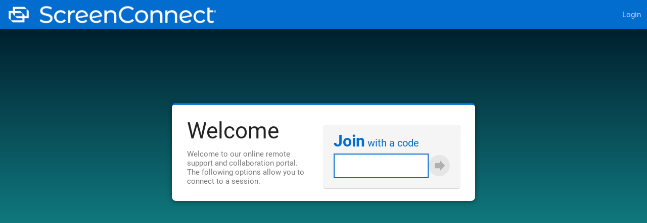

--- FILE ---
content_type: text/html; charset=utf-8
request_url: https://connect.clearlinkit.com/Guest.aspx
body_size: 16183
content:

<!DOCTYPE html>
<html>
<head><meta http-equiv="X-UA-Compatible" content="IE=edge" /><meta name="viewport" content="width=device-width, initial-scale=1, maximum-scale=1, user-scalable=no" />
	<script>

		function setTaggedSessionInfo(tag, taggedSessionInfo) {
			var oldTaggedSessionInfo = window._taggedSessionInfos[tag];
			window._taggedSessionInfos[tag] = taggedSessionInfo;

			if (!oldTaggedSessionInfo || taggedSessionInfo.SessionID != oldTaggedSessionInfo.SessionID || taggedSessionInfo.Code != oldTaggedSessionInfo.Code)
				SC.livedata.notifyDirty();
		}

		// backwards compatibility with extensions
		function setTaggedSessionID(tag, sessionID) {
			window.setTaggedSessionInfo(tag, { SessionID: sessionID });
		}

		function getTaggedSessionInfo(tag) {
			return window._taggedSessionInfos[tag];
		}
		
		function getSessionInfo() {
			var liveData = SC.livedata.get();
			return liveData && liveData.ResponseInfoMap && liveData.ResponseInfoMap['GuestSessionInfo']
		}

	</script>
<script src="Script.ashx?__Cache=1bfd130f-a8fc-417b-a6af-b31d45e6267a" id="defaultScript"></script>
<script src="Scripts/SC.polyfill.ts?ScriptImportType=NoModule&amp;__Cache=c5e522e4-1422-485e-aff5-4d470949b6ed" nomodule="nomodule"></script>
<script src="Scripts/SC.main.ts?ScriptImportType=NoModule&amp;__Cache=7b784527-1ee2-4715-a925-2b5037859bfb" nomodule="nomodule"></script>
<script src="Scripts/SC.main.ts?ScriptImportType=Classic&amp;__Cache=7b784527-1ee2-4715-a925-2b5037859bfb"></script>
<link href="App_Themes/SolidWithBlue/Default.css?__Cache=65d77e86-5751-4aaa-b319-1c41f748aa82" type="text/css" rel="stylesheet" /><link href="FavIcon.axd?__Cache=756b38dd-366a-4e7e-9ab5-903ddde706be" rel="shortcut icon" />
<script>SC.util.mergeIntoContext({"focusedControlID":null,"userName":"","userDisplayName":"","isUserAuthenticated":false,"antiForgeryToken":"OSdx6a9MM/N2BA3DJmDDti5QGEsSAwDcNzcQy9D6PC8BAADLgA8QaMEtQg==","isUserAdministrator":false,"canManageSharedToolbox":false,"pageBaseFileName":"Guest","notifyActivityFrequencyMilliseconds":600000,"loginAfterInactivityMilliseconds":36000000,"canChangePassword":false,"controlPanelUrl":null,"pageType":"GuestPage","processType":2,"userAgentOverride":null,"sessionTypeInfos":[],"imports":{"SC.editor":"Scripts/SC.editor.ts?ScriptImportType=EsModule\u0026__Cache=813da339-6f28-47eb-94dc-df988ba8343f"}});</script>
<script>SC.extension.addInitializeProc('fa369545-ba27-4670-b053-a9f65f3269b0', function (extensionContext) {
if (SC.context.pageType == 'AdministrationPage' && SC.context.isUserAuthenticated)
	SC.service.GetThemeInfo(function (themeInfo) {
		SC.util.includeStyleSheet(extensionContext.baseUrl + 'css/Style.css');
	});

SC.event.addGlobalHandler(SC.event.ExecuteCommand, function (eventArgs) {
	switch (eventArgs.commandName) {
		case 'WebConfigSave':
			SC.dialog.showModalButtonDialog(
				'Prompt',
				SC.res['AdvancedConfig.ApplyChanges'],
				'OK',
				'Default',
				function (container) {
					SC.ui.setContents(container, [
						eventArgs.commandArgument === 'WebConfigRestore' ? $p(SC.res['AdvancedConfig.RestoreDefaults.WebConfigWarning']) : $p(SC.res['AdvancedConfig.RestartInstanceWarning'])
					]);
				},
				function () {
					var appSettings = JSON.parse(sessionStorage.getItem('WebConfigAppSettings'));
					var pageSettings = JSON.parse(JSON.stringify(appSettings.location));
					delete appSettings.location;

					SC.service.WriteChangesToWebConfig(appSettings, pageSettings, function (result) {
						if (result === 'OK') {
							sessionStorage.removeItem('WebConfigAppSettings');
							SC.dialog.showModalActivityAndReload('Save', true, window.location.href.split('#')[0]);
						} else {
							SC.dialog.showModalMessageBox(SC.res['AdvancedConfig.SaveError.Title'], SC.res['AdvancedConfig.SaveError.WebConfigDescription'] + ' ' + result);
						}
					});
				}
			);
			break;
		case 'AppConfigSave':
			SC.dialog.showModalButtonDialog(
				'Prompt',
				SC.res['AdvancedConfig.ApplyChanges'],
				'OK',
				'Default',
				function (container) {
					SC.ui.setContents(container, [
						eventArgs.commandArgument === 'AppConfigRestore' ? $p(SC.res['AdvancedConfig.RestoreDefaults.AppConfigWarning']) : $p(SC.res['AdvancedConfig.ReinstallWarning'])
					]);
				},
				function () {
					var applicationSettings = JSON.parse(sessionStorage.getItem('AppConfigAppSettings'));
					
					SC.service.WriteChangesToAppConfigNew(applicationSettings, AppConfigDefaults, function (result) {
						if (result === 'OK') {
							sessionStorage.removeItem('AppConfigAppSettings');
							window.location.reload();
						} else {
							SC.dialog.showModalMessageBox(SC.res['AdvancedConfig.SaveError.Title'], SC.res['AdvancedConfig.SaveError.AppConfigDescription'] + ' ' + result);
						}
					});
				}
			);
			break;
	}
});


});</script>
<script>SC.extension.addInitializeProc('57f9b480-146f-49e9-bed0-a89fc468cfe2', function (extensionContext) {
SC.event.addGlobalHandler(SC.event.QueryCommandButtons, function (eventArgs) {
	switch (eventArgs.area) {
		case 'ExtrasPopoutPanel':
			if (SC.context.pageType == 'AdministrationPage' && SC.context.tabKeys[SC.context.tabIndex] == "Extensions") {
				eventArgs.buttonDefinitions.push(
					{ commandName: 'outlookIntegrationShowSettingsDialog', text: SC.res['Outlook.ShowSettingsDialog.Text'] }
				);
			}
			break;
	}
});

SC.event.addGlobalHandler(SC.event.ExecuteCommand, function (eventArgs) {
	switch (eventArgs.commandName) {
		case 'outlookIntegrationShowSettingsDialog':
			showIntegrationSettingsDialog();
			break;
		case 'outlookIntegrationRegenerateApiKey':
			console.log('outlookIntegrationRegenerateApiKey clicked');
			document.querySelector('input[name = "ConnectWiseControlApiKey"]').value = regenerateKey();
			break;
		case 'outlookIntegrationCopyToClipboard':
			console.log('outlookIntegrationCopyToClipboard clicked');
			var o = document.querySelector('input[name = "ConnectWiseControlApiKey"]');
			SC.ui.executeCopyToClipboard(o, $('.ResultPanel'));
			break;
	}
});

var getEnsuredSetting = function (settings, key, fallback) {
	if (settings[key] !== '')
		return settings[key];

	return fallback();
};

var makekey = function (length) {
	var text = "";
	var alphabet = "ABCDEFGHIJKLMNOPQRSTUVWXYZabcdefghijklmnopqrstuvwxyz0123456789";

	for (var i = 0; i < length; i++)
		text += alphabet.charAt(Math.floor(Math.random() * alphabet.length));

	return text;
}

var regenerateKey = function () {
	var newkey = makekey(23);
	SC.service.SaveOutlookSettings({ ApiKey: newkey });
	return newkey;
}

var showIntegrationSettingsDialog = function () {
	SC.util.includeStyleSheet(extensionContext.baseUrl + 'Style.css');

	SC.service.GetOutlookSettings(function (settings) {
		SC.dialog.showModalDialogRaw('IntegrationSettingsDialog',
			[
				SC.dialog.createTitlePanel(SC.res['Outlook.ShowSettingsDialog.Text']),
				SC.dialog.createContentPanel([
					$dl({ className: "" }, [

						$dt(SC.res['OutlookIntegrationSettings.ConnectWiseControlApiKey.Label']),
						$dd([
							$input({ type: 'text', name: 'ConnectWiseControlApiKey', readonly: 'readonly', className: '', value: getEnsuredSetting(settings, 'ApiKey', regenerateKey) }),
						]),

						$dt(),
						$dd([

							$p(
								$input({ type: 'button', _commandName: 'outlookIntegrationCopyToClipboard', value: SC.res['Command.CopyToClipboard.Text'] }),

								SC.command.createCommandButtons([
									{ text: SC.res['Outlook.ShowSettingsDialog.Regenerate'], commandName: "outlookIntegrationRegenerateApiKey", className: "outlookIntegrationCommandButton" },
								]),
							),
						]),
					]),
					$p({ className: 'ResultPanel' }),
				]),
				SC.dialog.createButtonPanel(SC.res['Outlook.ShowSettingsDialog.Done'])
			],
			function (eventArgs, dialog) {
				switch (eventArgs.commandName) {

					case "Default":
						SC.dialog.hideModalDialog();
						SC.pagedata.notifyDirty();
						break;
				}
			},
			null,
			null
		);
	});
};
});</script>
<script>SC.extension.addInitializeProc('8fabf97d-7b08-481b-ab06-3f501436e864', function (extensionContext) {
// If Report Manager extension is enabled, add help link to extension options dropdown

var reportManagerExtensionId = extensionContext.baseUrl.split("/").slice(-2)[0];
var reportManagerHelpLink = "https://help.screenconnect.com/Extension:Report_Manager";
var currentVersion = {major : Number(SC.context.productVersion.split(".")[0]), minor : Number(SC.context.productVersion.split(".")[1])}

SC.event.addGlobalHandler(SC.event.QueryCommandButtonState, function (eventArgs) {
	if (eventArgs.commandName == 'EditExtensionSettings')
		if (eventArgs.commandContext.extensionInfo.ExtensionID == reportManagerExtensionId && eventArgs.commandElement._commandName == "EditExtensionSettings")
			SC.ui.addElement(
				eventArgs.target.parentElement,
				"A",
				{ href: "#", _commandName: 'ShowHelpLink_' + reportManagerExtensionId, innerHTML: 'Help' }
			);
});

SC.event.addGlobalHandler(SC.event.ExecuteCommand, function (eventArgs) {
	if (eventArgs.commandName == 'ShowHelpLink_' + reportManagerExtensionId)
		window.open(reportManagerHelpLink, '_blank');
});

var ReportManagerMetaTables= {}

var getMetaTableFromReportManagerMetaTables = function(reportType) {
	if (!(reportType in ReportManagerMetaTables)) {
		ReportManagerMetaTables[reportType] = { Items: [] }
	}
	return ReportManagerMetaTables[reportType]
}

var httpGetReportAsync = function (theUrl) {
	return new Promise((resolve, reject) => {
		var xmlHttp = new XMLHttpRequest();
		xmlHttp.onreadystatechange = function () {
			if (xmlHttp.readyState === 4 && xmlHttp.status === 200) {
				resolve(JSON.parse(xmlHttp.responseText));
			} else if (xmlHttp.readyState === 4) {
				console.log('Metaquery failed');
			}
		};
		xmlHttp.open("GET", theUrl, true);
		xmlHttp.send();
	});
};

var editReportProc = function () {
	var i;

	httpGetReportAsync(SC.context.scriptBaseUrl + 'Report.json')
		.then(sessionMetadataResponse => {
			if (getMetaTableFromReportManagerMetaTables('Session').Items.length === 0) {
				for (i = 0; i < sessionMetadataResponse.Items.length; i++) {
					if (SC.util.isVersion({'major': 22, minor: 9}, null, currentVersion)) {
						if (SC.util.isVersion({'major': 24, minor: 1}, null, currentVersion)) {
							getMetaTableFromReportManagerMetaTables(sessionMetadataResponse.Items[i].Values[0]).Items.push(sessionMetadataResponse.Items[i]);
						} else {
							getMetaTableFromReportManagerMetaTables(sessionMetadataResponse.Items[i][0]).Items.push(sessionMetadataResponse.Items[i]);
						}
					} else if (sessionMetadataResponse.Items[i][0] != 'SessionConnectionEvent') {
						getMetaTableFromReportManagerMetaTables(sessionMetadataResponse.Items[i][0]).Items.push(sessionMetadataResponse.Items[i]);
					}
				}
			}
			return httpGetReportAsync(SC.context.scriptBaseUrl + 'Report.json?Report=Security');
		})
		.then(securityMetadataResponse => {
			if (getMetaTableFromReportManagerMetaTables('SecurityEvent').Items.length === 0) {
				for (i = 0; i < securityMetadataResponse.Items.length; i++) {
					getMetaTableFromReportManagerMetaTables('SecurityEvent').Items.push(securityMetadataResponse.Items[i]);
				}
			}

			SC.util.includeStyleSheet(extensionContext.baseUrl + 'Style.css');
			var ReportDownloadBuilderSelectionPanel;
			SC.dialog.showModalDialogRaw('ReportDownloadBuilder',
				[
					SC.dialog.createTitlePanel(SC.res['ReportDownloadBuilder.Title']),
					$div(
						$div({ className: 'CommandPanel' }, [
							SC.command.queryAndCreateCommandButtons('ReportDownloadBuilderEditorPanel'),
						])
					),
					$div(
						$div({ className: 'MasterPanel' },
							ReportDownloadBuilderSelectionPanel = $div({ id: 'ReportDownloadBuilderSelectionPanel', className: 'MasterSelectionPanel' })
						),
						$div({ id: 'ReportDownloadBuilderEditorPanel', className: 'DetailPanel' })
					)
				],
				null,
				null,
				null
			);

			SC.service.GetReportDefinitionStrings(function (reports) {
				if (reports[0] !== '') {
					var parsedReportString;
					for (i = 0; i < reports.length - 1; i++) {
						parsedReportString = reports[i].split('?'); // [report name, report definition]
						addReportFileProc(decodeURIComponent(parsedReportString[0]), null, false, true, '?' + parsedReportString[1]);
						loadReportFileProc(decodeURIComponent(parsedReportString[0]), parsedReportString[1]);
					}
					tryEditReportFileProc(ReportDownloadBuilderSelectionPanel.childNodes[0]._commandArgument);

				} else {
					updateReportViewProc();
				}
			});
		});
};

var addReportFileProc = function (reportName, reportLoadFileName, isDirty, validReport, definition) {
	var i = 0;
	// maintain lexical order
	if ($('ReportDownloadBuilderSelectionPanel').childNodes.length > 0) {
		for (var j = 0; j < $('ReportDownloadBuilderSelectionPanel').childNodes.length; j++) {
			if (reportName.toLowerCase() > $('ReportDownloadBuilderSelectionPanel').childNodes[j]._commandArgument.toLowerCase()) {
				i++;
			} else {
				break;
			}
		}
	}
	SC.ui.insertChild($('ReportDownloadBuilderSelectionPanel'), createReportSelectionLinkFunc(reportName), i);
	SC.ui.insertChild($('ReportDownloadBuilderEditorPanel'), createReportEditPanelFunc(reportName, reportLoadFileName, isDirty, validReport, definition), i);

	updateReportViewProc();
};


var loadReportFileProc = function (reportName, reportDefinition) {

	var i;
	if (reportDefinition === '') {
		$('report' + reportName)._validReport = false;
		$('groupFields' + reportName).childNodes.length === 2 ? SC.ui.removeChildAt($('groupFields' + reportName), 1) : null;
		$('selectFields' + reportName).childNodes.length === 2 ? SC.ui.removeChildAt($('selectFields' + reportName), 1) : null;
		$('reportDefinitionContent' + reportName).style.display = 'none';
		$('groupFields' + reportName).style.display = 'none';
		$('aggregateFilterDiv' + reportName).style.display = 'none';
		updateReportViewProc();
	} else if (reportDefinition.split('&')[0].split('=')[0] === 'InvalidGrouped') {
		$('report' + reportName)._validReport = false;
		$('groupFields' + reportName).childNodes.length === 2 ? SC.ui.removeChildAt($('groupFields' + reportName), 1) : null;
		$('selectFields' + reportName).childNodes.length === 2 ? SC.ui.removeChildAt($('selectFields' + reportName), 1) : null;
		$('reportDefinitionContent' + reportName).style.display = 'block';
		$('groupFields' + reportName).style.display = 'none';
		$('aggregateFilterDiv' + reportName).style.display = 'none';
		$('filter' + reportName).value = '';
		$('aggregateFilter' + reportName).value = '';

		var parsedDefinition = reportDefinition.split('&');
		if (parsedDefinition[1].search('ReportType') !== -1) {
			var reportType = parsedDefinition[1].split('=')[1];
			for (i = 0; i < $('reportType' + reportName).length; i++) {
				if ($('reportType' + reportName).options[i].value === reportType) {
					$('reportType' + reportName).selectedIndex = i;
					break;
				}
			}
			$('filterExample' + reportName).innerHTML = SC.res["ReportDownloadBuilder." + reportType + ".Filter.Example"];
			$('aggregateFilterExample' + reportName).innerHTML = SC.res["ReportDownloadBuilder." + reportType + ".AggregateFilter.Example"];
		}

		$('reportExplanation' + reportName).innerHTML = SC.res['ReportDownloadBuilder.' + $('reportType' + reportName).options[$('reportType' + reportName).selectedIndex].value + '.Explanation'];

		SC.ui.findDescendent($('reportTypeSelection' + reportName), function (e) { return e.type === 'radio' && e.value === 'grouped' }).checked = true;
		SC.ui.findDescendent($('reportTypeSelection' + reportName), function (e) { return e.type === 'radio' && e.value === 'ungrouped' }).checked = false;
		SC.ui.insertChild($('groupFields' + reportName), generateReportFieldPickListDiv('GroupedGroup', $('reportType' + reportName), reportName), 1);
		SC.ui.insertChild($('selectFields' + reportName), generateReportFieldPickListDiv('GroupedSelect', $('reportType' + reportName), reportName), 1);
		$('groupFields' + reportName).style.display = 'block';
		$('aggregateFilterDiv' + reportName).style.display = 'block';

		i = 2;
		if (parsedDefinition.length > 2) {
			var sl = SC.ui.findDescendent($('selectFields' + reportName), function (e) { return e._listType === 'select' });
			var pl = SC.ui.findDescendent($('selectFields' + reportName), function (e) { return e._listType === 'pick' });
			while (i < parsedDefinition.length) {
				if (parsedDefinition[i].search('SelectFields') !== -1) {
					var selectField = parsedDefinition[i].split('=')[1];
					var selectIndex = sl.selectedIndex;
					var selectOptions = sl.options;
					var pickOptions = pl.options;
					var pickOptLength = pickOptions.length;
					for (var j = 0; j < selectOptions.length; j++) {
						if (selectOptions[j].value === selectField) {
							pickOptions[pickOptLength] = $option(sl[j].text);
							pickOptions[pickOptLength].value = sl[j].value;
							pickOptions[pickOptLength].title = sl[j].title;
							pickOptions[pickOptLength]._index = sl[j]._index;
							selectOptions[j] = null;
							break;
						}
					}

				} else if (parsedDefinition[i].search('AggregateFilter') !== -1) {
					var aggregateFilter = parsedDefinition[i].split('=')[1];
					$('aggregateFilter' + reportName).value = decodeURIComponent(aggregateFilter);
				} else if (parsedDefinition[i].search('Filter') !== -1) {
					var filter = parsedDefinition[i].split('=')[1];
					$('filter' + reportName).value = decodeURIComponent(filter);
				} else if (parsedDefinition[i].search('ItemLimit') !== -1) {
					var itemLimit = parsedDefinition[i].split('=')[1];
					$('itemLimit' + reportName).value = itemLimit;
				}

				i++;
			}
			sl.options.length > 0 ? sl.options[0].selected = true : '';
			pl.options.length > 0 ? pl.options[0].selected = true : '';
		}
		var gsl = SC.ui.findDescendent($('groupFields' + reportName), function (e) { return e._listType === 'select' });
		gsl.options[0].selected = true;
		updateReportViewProc();
	} else {
		var encounteredField = false;

		$('groupFields' + reportName).childNodes.length === 2 ? SC.ui.removeChildAt($('groupFields' + reportName), 1) : null;
		$('selectFields' + reportName).childNodes.length === 2 ? SC.ui.removeChildAt($('selectFields' + reportName), 1) : null;
		$('reportDefinitionContent' + reportName).style.display = 'block';
		$('groupFields' + reportName).style.display = 'none';
		$('aggregateFilterDiv' + reportName).style.display = 'none';
		$('filter' + reportName).value = '';
		$('aggregateFilter' + reportName).value = '';

		var parsedDefinition = reportDefinition.split('&');
		if (parsedDefinition[0].search('ReportType') !== -1) {
			var reportType = parsedDefinition[0].split('=')[1];
			for (i = 0; i < $('reportType' + reportName).length; i++) {
				if ($('reportType' + reportName).options[i].value === reportType) {
					$('reportType' + reportName).selectedIndex = i;
					break;
				}
			}
			$('filterExample' + reportName).innerHTML = SC.res["ReportDownloadBuilder." + reportType + ".Filter.Example"];
			$('aggregateFilterExample' + reportName).innerHTML = SC.res["ReportDownloadBuilder." + reportType + ".AggregateFilter.Example"];
		}

		$('reportExplanation' + reportName).innerHTML = SC.res['ReportDownloadBuilder.' + $('reportType' + reportName).options[$('reportType' + reportName).selectedIndex].value + '.Explanation'];
		i = 1;
		if (parsedDefinition.length > 1) {
			while (i < parsedDefinition.length) {
				if (parsedDefinition[i].search('GroupFields') !== -1) {
					if (!encounteredField) {

						SC.ui.findDescendent($('reportTypeSelection' + reportName), function (e) { return e.type === 'radio' && e.value === 'grouped' }).checked = true;
						SC.ui.findDescendent($('reportTypeSelection' + reportName), function (e) { return e.type === 'radio' && e.value === 'ungrouped' }).checked = false;
						SC.ui.insertChild($('groupFields' + reportName), generateReportFieldPickListDiv('GroupedGroup', $('reportType' + reportName), reportName), 1);
						SC.ui.insertChild($('selectFields' + reportName), generateReportFieldPickListDiv('GroupedSelect', $('reportType' + reportName), reportName), 1);
						$('groupFields' + reportName).style.display = 'block';
						$('aggregateFilterDiv' + reportName).style.display = 'block';

						encounteredField = true;
					}

					var groupField = parsedDefinition[i].split('=')[1];

					var gsl = SC.ui.findDescendent($('groupFields' + reportName), function (e) { return e._listType === 'select' });
					var selectIndex = gsl.selectedIndex;
					var selectOptions = gsl.options;
					var gpl = SC.ui.findDescendent($('groupFields' + reportName), function (e) { return e._listType === 'pick' });
					var pickOptions = gpl.options;
					var pickOptLength = pickOptions.length;
					for (var j = 0; j < selectOptions.length; j++) {
						if (selectOptions[j].value === groupField) {
							pickOptions[pickOptLength] = $option(gsl[j].text);
							pickOptions[pickOptLength].value = gsl[j].value;
							pickOptions[pickOptLength].title = gsl[j].title;
							pickOptions[pickOptLength]._index = gsl[j]._index;
							selectOptions[j] = null;
							break;
						}
					}

				} else if (parsedDefinition[i].search('SelectFields') !== -1) {
					if (!encounteredField) {

						SC.ui.findDescendent($('reportTypeSelection' + reportName), function (e) { return e.type === 'radio' && e.value === 'grouped' }).checked = false;
						SC.ui.findDescendent($('reportTypeSelection' + reportName), function (e) { return e.type === 'radio' && e.value === 'ungrouped' }).checked = true;
						SC.ui.insertChild($('groupFields' + reportName), generateReportFieldPickListDiv('GroupedGroup', $('reportType' + reportName), reportName), 1);
						SC.ui.insertChild($('selectFields' + reportName), generateReportFieldPickListDiv('NotGroupedSelect', $('reportType' + reportName), reportName), 1);

						encounteredField = true;
					}

					var selectField = parsedDefinition[i].split('=')[1];

					var ssl = SC.ui.findDescendent($('selectFields' + reportName), function (e) { return e._listType === 'select' });
					var selectIndex = ssl.selectedIndex;
					var selectOptions = ssl.options;
					var spl = SC.ui.findDescendent($('selectFields' + reportName), function (e) { return e._listType === 'pick' });
					var pickOptions = spl.options;
					var pickOptLength = pickOptions.length;
					for (var j = 0; j < selectOptions.length; j++) {
						if (selectOptions[j].value === selectField) {
							pickOptions[pickOptLength] = $option(ssl[j].text);
							pickOptions[pickOptLength].value = ssl[j].value;
							pickOptions[pickOptLength].title = ssl[j].title;
							pickOptions[pickOptLength]._index = ssl[j]._index;
							selectOptions[j] = null;
							break;
						}
					}

				} else if (parsedDefinition[i].search('AggregateFilter') !== -1) {
					var aggregateFilter = parsedDefinition[i].split('=')[1];
					$('aggregateFilter' + reportName).value = decodeURIComponent(aggregateFilter);
				} else if (parsedDefinition[i].search('Filter') !== -1) {
					var filter = parsedDefinition[i].split('=')[1];
					$('filter' + reportName).value = decodeURIComponent(filter);
				} else if (parsedDefinition[i].search('ItemLimit') !== -1) {
					var itemLimit = parsedDefinition[i].split('=')[1];
					$('itemLimit' + reportName).value = itemLimit;
				}

				i++;
			}

			// if have not encountered a single group or select field at this point, then the report is ungrouped with an empty set of select fields
			if (!encounteredField) {
				SC.ui.findDescendent($('reportTypeSelection' + reportName), function (e) { return e.type === 'radio' && e.value === 'grouped' }).checked = false;
				SC.ui.findDescendent($('reportTypeSelection' + reportName), function (e) { return e.type === 'radio' && e.value === 'ungrouped' }).checked = true;
				SC.ui.insertChild($('groupFields' + reportName), generateReportFieldPickListDiv('GroupedGroup', $('reportType' + reportName), reportName), 1);
				SC.ui.insertChild($('selectFields' + reportName), generateReportFieldPickListDiv('NotGroupedSelect', $('reportType' + reportName), reportName), 1);
			}

			var gsl = SC.ui.findDescendent($('groupFields' + reportName), function (e) { return e._listType === 'select' });
			var gpl = SC.ui.findDescendent($('groupFields' + reportName), function (e) { return e._listType === 'pick' });
			var ssl = SC.ui.findDescendent($('selectFields' + reportName), function (e) { return e._listType === 'select' });
			var spl = SC.ui.findDescendent($('selectFields' + reportName), function (e) { return e._listType === 'pick' });
			if (gsl && gsl.options[0]) {
				gsl.options[0].selected = true;
			}
			if (gpl && gpl.options[0]) {
				gpl.options[0].selected = true;
			}
			if (ssl && ssl.options[0]) {
				ssl.options[0].selected = true;
			}
			if (spl && spl.options[0]) {
				spl.options[0].selected = true;
			}
		}
	}
};

var checkForReportInputChange = function (reportName) {

	return function () {
		var valid = true;
		// if this is a grouped report, need to check that at least one group field is selected
		if (SC.ui.findDescendent($('reportTypeSelection' + reportName), function (e) { return e.type === 'radio' && e.value === 'grouped' }).checked === true) {
			valid = false;
			if (SC.ui.findDescendent($('groupFields' + reportName), function (e) { return e._listType === 'pick' }).options.length > 0) {
				valid = true;
			}
		}
		$('report' + reportName)._validReport = valid;

		// check if any changes made to the report since last saved
		if ($('report' + reportName)._reportDefinition !== getReportDefinitionString(reportName)) {
			$('report' + reportName)._isDirty = true;
		} else {
			$('report' + reportName)._isDirty = false;
		}

		updateReportViewProc();
	};
};

// generate a new group or select field selector based on the type of report
var generateReportFieldPickListDiv = function (fieldSelectionType, reportType, reportName) {

	// build a group or select field selector
	var buildPickListDiv = function (primaryOrAggregate, fieldType, reportType) {

		var pickDiv, i;

		var pickListDivBuilder = function (selectList, pickList) {

			var addButton = $button({ className: 'SecondaryButton' }, '>');
			var deleteButton = $button({ className: 'SecondaryButton' }, '<');
			var upButton = $button({ className: 'SecondaryButton' }, '∧');
			var downButton = $button({ className: 'SecondaryButton' }, '∨');

			SC.event.addHandler(addButton, 'click', addOptionToPickList(selectList, pickList));
			SC.event.addHandler(deleteButton, 'click', removeOptionFromPickList(selectList, pickList));
			SC.event.addHandler(addButton, 'click', checkForReportInputChange(reportName));
			SC.event.addHandler(deleteButton, 'click', checkForReportInputChange(reportName));

			SC.event.addHandler(upButton, 'click', function () {
				var pl = pickList;
				var pickIndex = pl.selectedIndex;
				var pickOptions = pl.options;
				var selectedIndices = [];
				for (var i = 0; i < pl.length; i++) {
					if (pickOptions[i].selected) {
						selectedIndices.push(i);
					}
				}
				if ((selectedIndices.length > 0) && (selectedIndices[0] !== 0)) {
					for (var j = 0; j < selectedIndices.length; j++) {
						pl.add($option(pl[selectedIndices[j]].text), selectedIndices[j] - 1);
						pickOptions[selectedIndices[j] - 1].value = pl[selectedIndices[j] + 1].value;
						pickOptions[selectedIndices[j] - 1].title = pl[selectedIndices[j] + 1].title;
						pickOptions[selectedIndices[j] - 1]._index = pl[selectedIndices[j] + 1]._index;
						pickOptions[selectedIndices[j] - 1].selected = true;
						pl.remove(selectedIndices[j] + 1);
					}
				}
			});
			SC.event.addHandler(upButton, 'click', checkForReportInputChange(reportName));

			SC.event.addHandler(downButton, 'click', function () {
				var pl = pickList;
				var pickIndex = pl.selectedIndex;
				var pickOptions = pl.options;
				var selectedIndices = [];
				for (var i = 0; i < pl.length; i++) {
					if (pickOptions[i].selected) {
						selectedIndices.push(i);
					}
				}
				if ((selectedIndices.length > 0) && (selectedIndices[selectedIndices.length - 1] < (pl.length - 1))) {
					for (var j = (selectedIndices.length - 1); j >= 0; j--) {
						pl.add($option(pl[selectedIndices[j]].text), selectedIndices[j] + 2);
						pickOptions[selectedIndices[j] + 2].value = pl[selectedIndices[j]].value;
						pickOptions[selectedIndices[j] + 2].title = pl[selectedIndices[j]].title;
						pickOptions[selectedIndices[j] + 2]._index = pl[selectedIndices[j]]._index;
						pickOptions[selectedIndices[j] + 2].selected = true;
						pl.remove(selectedIndices[j]);
					}
				}
			});
			SC.event.addHandler(downButton, 'click', checkForReportInputChange(reportName));

			return $div([
				$table(
					$tr([
						$td([selectList, $div({ className: 'pickListDescription' }, 'Available')]),
						$td([addButton, $br(), deleteButton]),
						$td([pickList, $div({ className: 'pickListDescription' }, 'Selected')]),
						$td([upButton, $br(), downButton])
					])
				)
			]);
		};

		var addOptionToPickList = function (selectList, pickList) {
			return function () {
				var sl = selectList;
				var selectIndex = sl.selectedIndex;
				var selectOptions = sl.options;
				var pl = pickList;
				var pickOptions = pl.options;
				var pickOptLength = pickOptions.length;
				for (var i = 0; i < pickOptLength; i++) {
					pickOptions[i].selected = false;
				}
				while (selectIndex > -1) {
					pickOptions[pickOptLength] = $option(sl[selectIndex].text);
					pickOptions[pickOptLength].value = sl[selectIndex].value;
					pickOptions[pickOptLength].title = sl[selectIndex].title;
					pickOptions[pickOptLength]._index = sl[selectIndex]._index;
					pickOptions[pickOptLength].selected = true;
					selectOptions[selectIndex] = null;
					selectIndex = sl.selectedIndex;
					pickOptLength = pickOptions.length;
				}
			};
		};


		var removeOptionFromPickList = function (selectList, pickList) {
			return function () {
				var sl = selectList;
				var selectOptions = sl.options;
				var selectOptLength = selectOptions.length;
				var pl = pickList;
				var pickIndex = pl.selectedIndex;
				var pickOptions = pl.options;
				for (var i = 0; i < selectOptLength; i++) {
					selectOptions[i].selected = false;
				}
				while (pickIndex > -1) {
					var j = 0;
					while (selectOptions[j] && (pickOptions[pickIndex]._index > selectOptions[j]._index)) {
						j++;
					}
					sl.add($option(pl[pickIndex].text), j);
					selectOptions[j].value = pl[pickIndex].value;
					selectOptions[j].title = pl[pickIndex].title;
					selectOptions[j]._index = pl[pickIndex]._index;
					selectOptions[j].selected = true;
					pickOptions[pickIndex] = null;
					pickIndex = pl.selectedIndex;
				}
			};
		};
		var name = reportName !== null ? reportName : Array.prototype.find.call($('ReportDownloadBuilderSelectionPanel').childNodes, function (l) { return SC.ui.isSelected(l); })._commandArgument;
		var pickList = $select({ id: primaryOrAggregate + 'pickList' + name, size: 7, multiple: true, _listType: 'pick' });
		var selectList = $select({ id: primaryOrAggregate + 'selectList' + name, size: 7, multiple: true, _listType: 'select' });
		var j = 0;
		var reportTypeValue = reportType.options[reportType.selectedIndex].value;
		if (reportTypeValue != 'SessionConnectionEvent' || SC.util.isVersion(null, {major: 22, minor : 9}, currentVersion)) {
			for (i = 0; i < getMetaTableFromReportManagerMetaTables(reportTypeValue).Items.length; i++) {
				if (SC.util.isVersion({'major': 24, minor: 1}, null, currentVersion)) {
					if (getMetaTableFromReportManagerMetaTables(reportTypeValue).Items[i].Values[1].toLowerCase() === primaryOrAggregate) {
						SC.ui.addContent(selectList, $option({
							label: getMetaTableFromReportManagerMetaTables(reportTypeValue).Items[i].Values[3],
							value: getMetaTableFromReportManagerMetaTables(reportTypeValue).Items[i].Values[3],
							title: SC.res[reportTypeValue + '.' + getMetaTableFromReportManagerMetaTables(reportTypeValue).Items[i].Values[3] + '.Definition'],
							_index: j
						}, getMetaTableFromReportManagerMetaTables(reportTypeValue).Items[i].Values[3]));
						j++;
					}
				} else {
					if (getMetaTableFromReportManagerMetaTables(reportTypeValue).Items[i][1].toLowerCase() === primaryOrAggregate) {
						SC.ui.addContent(selectList, $option({
							label: getMetaTableFromReportManagerMetaTables(reportTypeValue).Items[i][3],
							value: getMetaTableFromReportManagerMetaTables(reportTypeValue).Items[i][3],
							title: SC.res[reportTypeValue + '.' + getMetaTableFromReportManagerMetaTables(reportTypeValue).Items[i][3] + '.Definition'],
							_index: j
						}, getMetaTableFromReportManagerMetaTables(reportTypeValue).Items[i][3]));
						j++;
					}
				}
			}
			selectList.options[0].selected = true;
			pickDiv = pickListDivBuilder(selectList, pickList);
		}
		return pickDiv;
	};

	switch (fieldSelectionType) {
		case 'NotGroupedSelect':
			return buildPickListDiv('primary', 'selectFields', reportType);
		case 'GroupedGroup':
			return buildPickListDiv('primary', 'groupFields', reportType);
		case 'GroupedSelect':
			return buildPickListDiv('aggregate', 'selectFields', reportType);
	}
};

var createReportEditPanelFunc = function (reportName, reportLoadFileName, isDirty, validReport, definition) {

	var reportTypeInput, reportTypeSelection, groupFieldSelection, selectFieldsSelection, aggregateFilterContent, aggregateFilterInput, reportDefinitionContent,
		filterInput, itemLimitInput, filterExample, aggregateFilterExample;

	var inputs = ['Session', 'SessionConnection', 'SessionConnectionEvent', 'SessionEvent', 'SecurityEvent'];
	if (SC.util.isVersion({major: 22, minor : 9}, null, currentVersion)) {
		inputs = ['Session', 'SessionConnection', 'SessionEvent', 'SecurityEvent'];
	}
	var reportEditPanel = $div({ className: 'reportEditPanel', id: 'report' + reportName, _isDirty: isDirty, _reportDefinition: definition === null ? '' : definition, _validReport: validReport },
		$table([
			$tr([
				$td([
					$div({ id: 'rawReporter' + reportName }, [
						$div({ className: 'reportBuilderSection' }, [
							reportTypeSelection = $div({ className: 'aggregationSection', id: 'reportTypeSelection' + reportName }, [
								$label({ className: 'ReportBuilderHeader' }, SC.res['ReportDownloadBuilder.AggregationType.Label']),
								$table(
									$tr([
										$td([SC.ui.createRadioButtonOption('span', SC.res['ReportDownloadBuilder.UngroupedReport.Label'], 'reportType' + reportName, 'ungrouped', false, true)]),
										$td({ id: 'ungroupedTooltip' }, [$dfn({ _textResource: 'InfoIcon.Text', _dataMap: { tooltip: SC.res['ReportDownloadBuilder.UngroupedReport.Tooltip'] } })])
									]),
									$tr([
										$td([SC.ui.createRadioButtonOption('span', SC.res['ReportDownloadBuilder.GroupedReport.Label'], 'reportType' + reportName, 'grouped', false, true)]),
										$td({ id: 'groupedTooltip' }, [$dfn({ _textResource: 'InfoIcon.Text', _dataMap: { tooltip: SC.res['ReportDownloadBuilder.GroupedReport.Tooltip'] } })])
									])
								)
							]),
							reportDefinitionContent = $div({ id: 'reportDefinitionContent' + reportName }, [
								$div({ className: 'reportSection' }, [
									$div($label({ className: 'ReportBuilderHeader' }, SC.res['ReportDownloadBuilder.ReportType.Label'])),
									$div(reportTypeInput = $select({ className: 'reportTypeInput', id: 'reportType' + reportName }, inputs.map(function (reportType) {
										return $option({
											label: reportType,
											value: reportType
										}, reportType);
									}))),
									$div({ className: 'ReportExplanation', id: 'reportExplanation' + reportName }, SC.res['ReportDownloadBuilder.Session.Explanation'])
								]),
								groupFieldSelection = $div({ id: 'groupFields' + reportName, className: 'reportSection' }, [
									$label({ className: 'ReportBuilderHeader' }, SC.res['ReportDownloadBuilder.GroupFieldSet.Label'])
								]),
								selectFieldsSelection = $div({ id: 'selectFields' + reportName, className: 'reportSection' }, [
									$label({ className: 'ReportBuilderHeader' }, SC.res['ReportDownloadBuilder.SelectFieldSet.Label'])
								]),
								$div({ className: 'reportSection' }, [
									$label({ className: 'ReportBuilderHeader' }, SC.res['ReportDownloadBuilder.Filter.Label']),
									$div(filterInput = SC.ui.createElement('INPUT', { className: 'reportFilterInput', id: 'filter' + reportName, type: 'text' })),
									filterExample = $label({ id: 'filterExample' + reportName, className: 'filterExample' }, SC.res['ReportDownloadBuilder.Session.Filter.Example'])
								]),
								aggregateFilterContent = $div({ id: 'aggregateFilterDiv' + reportName, className: 'reportSection' }, [
									$label({ className: 'ReportBuilderHeader' }, SC.res['ReportDownloadBuilder.AggregateFilter.Label']),
									$div(aggregateFilterInput = SC.ui.createElement('INPUT', { className: 'reportFilterInput', id: 'aggregateFilter' + reportName, type: 'text' })),
									aggregateFilterExample = $label({ id: 'aggregateFilterExample' + reportName, className: 'filterExample' }, SC.res['ReportDownloadBuilder.Session.AggregateFilter.Example'])
								]),
								$div({ className: 'reportSection' }, [
									$label({ className: 'ReportBuilderHeader' }, SC.res['ReportDownloadBuilder.ItemLimit.Label']),
									$div(itemLimitInput = SC.ui.createElement('INPUT', { id: 'itemLimit' + reportName, type: 'number', value: SC.res['ReportDownloadBuilder.ItemLimit.DefaultValue'] }))
								])
							]),
						])
					])
				])
			])
		])
	);

	// initialize display
	reportDefinitionContent.style.display = 'none';
	groupFieldSelection.style.display = 'none';
	aggregateFilterContent.style.display = 'none';

	// add handlers
	SC.event.addHandler(aggregateFilterInput, 'input', checkForReportInputChange(reportName));
	SC.event.addHandler(filterInput, 'input', checkForReportInputChange(reportName));
	SC.event.addHandler(itemLimitInput, 'input', checkForReportInputChange(reportName));

	SC.event.addHandler(SC.ui.findDescendent(reportTypeSelection, function (e) { return e.type === 'radio' && e.value === 'ungrouped' }), 'click', function () {
		reportDefinitionContent.style.display = 'block';
		groupFieldSelection.style.display = 'none';
		aggregateFilterContent.style.display = 'none';
		reportTypeSelection.title = '';

		$('selectFields' + reportName).childNodes.length === 2 ? SC.ui.removeChildAt($('selectFields' + reportName), 1) : null;
		SC.ui.insertChild($('selectFields' + reportName), generateReportFieldPickListDiv('NotGroupedSelect', reportTypeInput, reportName), 1);
	});

	SC.event.addHandler(SC.ui.findDescendent(reportTypeSelection, function (e) { return e.type === 'radio' && e.value === 'grouped' }), 'click', function () {
		reportDefinitionContent.style.display = 'block';
		groupFieldSelection.style.display = 'block';
		aggregateFilterContent.style.display = 'block';
		reportTypeSelection.title = '';

		$('groupFields' + reportName).childNodes.length === 2 ? SC.ui.removeChildAt($('groupFields' + reportName), 1) : null;
		SC.ui.insertChild($('groupFields' + reportName), generateReportFieldPickListDiv('GroupedGroup', reportTypeInput, reportName), 1);
		$('selectFields' + reportName).childNodes.length === 2 ? SC.ui.removeChildAt($('selectFields' + reportName), 1) : null;
		SC.ui.insertChild($('selectFields' + reportName), generateReportFieldPickListDiv('GroupedSelect', reportTypeInput, reportName), 1);

	});

	SC.event.addHandler(SC.ui.findDescendent(reportTypeSelection, function (e) { return e.type === 'radio' && e.value === 'ungrouped' }), 'click', checkForReportInputChange(reportName));
	SC.event.addHandler(SC.ui.findDescendent(reportTypeSelection, function (e) { return e.type === 'radio' && e.value === 'grouped' }), 'click', checkForReportInputChange(reportName));

	var updateGroup = function (callback) {
		$('groupFields' + reportName).childNodes.length === 2 ? SC.ui.removeChildAt($('groupFields' + reportName), 1) : null;
		SC.ui.insertChild($('groupFields' + reportName), generateReportFieldPickListDiv('GroupedGroup', reportTypeInput, reportName), 1);
		$('selectFields' + reportName).childNodes.length === 2 ? SC.ui.removeChildAt($('selectFields' + reportName), 1) : null;
		SC.ui.insertChild($('selectFields' + reportName), generateReportFieldPickListDiv('GroupedSelect', reportTypeInput, reportName), 1);
		callback();
	};

	var updateNotGroup = function (callback) {
		$('selectFields' + reportName).childNodes.length === 2 ? SC.ui.removeChildAt($('selectFields' + reportName), 1) : null;
		SC.ui.insertChild($('selectFields' + reportName), generateReportFieldPickListDiv('NotGroupedSelect', reportTypeInput, reportName), 1);
		callback();
	};

	// update options in GroupFields and SelectFields dropdown if reportType changes
	SC.event.addHandler(reportTypeInput, 'change', function () {
		$('reportExplanation' + reportName).innerHTML = SC.res['ReportDownloadBuilder.' + reportTypeInput.options[reportTypeInput.selectedIndex].value + '.Explanation'];
		filterExample.innerHTML = SC.res['ReportDownloadBuilder.' + reportTypeInput.options[reportTypeInput.selectedIndex].value + '.Filter.Example'];
		aggregateFilterExample.innerHTML = SC.res['ReportDownloadBuilder.' + reportTypeInput.options[reportTypeInput.selectedIndex].value + '.AggregateFilter.Example'];
		reportTypeInput.options[reportTypeInput.selectedIndex].value
		if (SC.ui.getSelectedRadioButtonValue(reportTypeSelection) === 'grouped') {
			updateGroup(checkForReportInputChange(reportName));
		} else {
			updateNotGroup(checkForReportInputChange(reportName));
		}
	});

	return reportEditPanel;
};

var createReportSelectionLinkFunc = function (reportName) {
	return $a({ className: 'SelectionLink', _commandName: 'EditReport', _commandArgument: reportName });
};

var tryRemoveReportFileProc = function (reportName) {
	var index = getIndexOfReportFilePathFunc(reportName);

	if (index != -1) {
		SC.ui.removeChildAt($('ReportDownloadBuilderSelectionPanel'), index);
		SC.ui.removeChildAt($('ReportDownloadBuilderEditorPanel'), index);
		if ($('ReportDownloadBuilderSelectionPanel').childNodes.length !== 0) {
			if (index === $('ReportDownloadBuilderSelectionPanel').childNodes.length) {
				tryEditReportFileProc($('ReportDownloadBuilderSelectionPanel').childNodes[index - 1]._commandArgument);
			} else {
				tryEditReportFileProc($('ReportDownloadBuilderSelectionPanel').childNodes[index]._commandArgument);
			}
		}
	}

	updateReportViewProc();
};

var tryEditReportFileProc = function (reportName) {
	var index = getIndexOfReportFilePathFunc(reportName);

	Array.prototype.forEach.call($('ReportDownloadBuilderSelectionPanel').childNodes, function (l, i) {
		SC.ui.setSelected(l, i == index);
	});

	Array.prototype.forEach.call($('ReportDownloadBuilderEditorPanel').childNodes, function (p, i) {
		SC.ui.setVisible(p, i == index);
	});

	updateReportViewProc();
};

var getIndexOfReportFilePathFunc = function (reportName) {
	return Array.prototype.findIndex.call($('ReportDownloadBuilderSelectionPanel').childNodes, function (sl) { return sl._commandArgument == reportName; });
};

var getSelectedReportFileIndexFunc = function () {
	return Array.prototype.findIndex.call($('ReportDownloadBuilderSelectionPanel').childNodes, function (sl) { return SC.ui.isSelected(sl); });
};

var updateReportViewProc = function () {
	var commandPanel = document.querySelector('.ModalDialog.ReportDownloadBuilder .CommandPanel');

	var index = getSelectedReportFileIndexFunc();

	//update Clone and Delete command button states
	if ($('ReportDownloadBuilderSelectionPanel').childNodes.length > 0) {
		commandPanel.childNodes[1].className = '';
		commandPanel.childNodes[2].className = '';
	} else {
		commandPanel.childNodes[1].className = 'Disabled';
		commandPanel.childNodes[2].className = 'Disabled';
	}

	//update Save command button state
	if ($('ReportDownloadBuilderEditorPanel').childNodes[index]) {
		if ($('ReportDownloadBuilderEditorPanel').childNodes[index]._isDirty) {
			commandPanel.childNodes[3].className = '';
		} else {
			commandPanel.childNodes[3].className = 'Disabled';
		}
	} else {
		commandPanel.childNodes[3].className = 'Disabled';
	}

	//update Save All command button state
	if ($('ReportDownloadBuilderEditorPanel').childNodes[index]) {
		var enableSaveAll = false;
		for (var i = 0; i < $('ReportDownloadBuilderEditorPanel').childNodes.length; i++) {
			if ($('ReportDownloadBuilderEditorPanel').childNodes[i]._isDirty) {
				enableSaveAll = true;
			} else {
				enableSaveAll = enableSaveAll | false;
			}
		}
		if (enableSaveAll) {
			commandPanel.childNodes[4].className = '';
		} else {
			commandPanel.childNodes[4].className = 'Disabled';
		}
	} else {
		commandPanel.childNodes[4].className = 'Disabled';
	}

	//update Download and Email command button states
	if ($('ReportDownloadBuilderEditorPanel').childNodes[index]) {
		if ($('ReportDownloadBuilderEditorPanel').childNodes[index]._validReport) {
			commandPanel.childNodes[5].className = '';
			commandPanel.childNodes[6].className = '';
		} else {
			commandPanel.childNodes[5].className = 'Disabled';
			commandPanel.childNodes[6].className = 'Disabled';
		}
	} else {
		commandPanel.childNodes[5].className = 'Disabled';
		commandPanel.childNodes[6].className = 'Disabled';
	}

	Array.prototype.forEach.call($('ReportDownloadBuilderSelectionPanel').childNodes, function (sl, i) {
		var linkContent = sl._commandArgument;


		if ($('ReportDownloadBuilderEditorPanel').childNodes[i]._isDirty)
			linkContent += ' *';

		SC.ui.setInnerText(sl, linkContent);

		SC.css.ensureClass(sl, 'LoadError', sl._status == SC.types.ExtensionRuntimeStatus.LoadError);

		sl.title = (SC.util.isNullOrEmpty(sl._loadMessage) ? '' : sl._loadMessage);
	});
};

var getReportDefinitionString = function (reportName) {
	var selectedGroupFields = [];
	var selectedSelectFields = [];
	var reportDefinition;

	if (SC.ui.getSelectedRadioButtonValue($('reportTypeSelection' + reportName)) === 'grouped') {
		var pListGroup = SC.ui.findDescendent($('groupFields' + reportName), function (e) { return e._listType === 'pick' });

		for (i = 0; i < pListGroup.options.length; i++) {
			selectedGroupFields.push(pListGroup[i].value);
		}

		var pListSelect = SC.ui.findDescendent($('selectFields' + reportName), function (e) { return e._listType === 'pick' });
		for (i = 0; i < pListSelect.options.length; i++) {
			selectedSelectFields.push(pListSelect[i].value);
		}

		if (pListGroup.options.length === 0) {
			reportDefinition =
			{
				InvalidGrouped: 'true',
				ReportType: $('reportType' + reportName).options[$('reportType' + reportName).selectedIndex].value,
				GroupFields: [],
				SelectFields: selectedSelectFields,
				Filter: $('filter' + reportName).value.length > 0 ? $('filter' + reportName).value : [],
				AggregateFilter: $('aggregateFilter' + reportName).value.length > 0 ? $('aggregateFilter' + reportName).value : [],
				ItemLimit: $('itemLimit' + reportName).value.length > 0 ? $('itemLimit' + reportName).value : 10000
			};
		} else {
			reportDefinition =
			{
				ReportType: $('reportType' + reportName).options[$('reportType' + reportName).selectedIndex].value,
				GroupFields: selectedGroupFields,
				SelectFields: selectedSelectFields,
				Filter: $('filter' + reportName).value.length > 0 ? $('filter' + reportName).value : [],
				AggregateFilter: $('aggregateFilter' + reportName).value.length > 0 ? $('aggregateFilter' + reportName).value : [],
				ItemLimit: $('itemLimit' + reportName).value.length > 0 ? $('itemLimit' + reportName).value : 10000
			};
		}

	} else if (SC.ui.getSelectedRadioButtonValue($('reportTypeSelection' + reportName)) === 'ungrouped') {
		var pListSelect = SC.ui.findDescendent($('selectFields' + reportName), function (e) { return e._listType === 'pick' });
		for (i = 0; i < pListSelect.options.length; i++) {
			selectedSelectFields.push(pListSelect[i].value);
		}

		reportDefinition =
		{
			ReportType: $('reportType' + reportName).options[$('reportType' + reportName).selectedIndex].value,
			GroupFields: [],
			SelectFields: selectedSelectFields,
			Filter: $('filter' + reportName).value.length > 0 ? $('filter' + reportName).value : [],
			AggregateFilter: [],
			ItemLimit: $('itemLimit' + reportName).value.length > 0 ? $('itemLimit' + reportName).value : 10000
		};

	} else {
		reportDefinition =
		{
			ReportType: [],
			GroupFields: [],
			SelectFields: [],
			Filter: [],
			AggregateFilter: [],
			ItemLimit: []
		};
	}

	if (reportDefinition.ReportType === 'SecurityEvent') {
		reportDefinition.Report = 'Security';
	}

	return SC.util.getQueryString(reportDefinition);
};

var downloadReport = function (reportName, fileFormat) {
	if (fileFormat === 'csv') {
		SC.util.launchUrl(SC.context.scriptBaseUrl + 'Report.csv' + getReportDefinitionString(reportName));
	} else {
		window.open(SC.context.scriptBaseUrl + 'Report.' + fileFormat + getReportDefinitionString(reportName));
	}
};

var getUniqueReportName = function (desiredReportName) {
	var duplicate = false;

	for (var i = 0; i < $('ReportDownloadBuilderSelectionPanel').childNodes.length; i++) {
		if (desiredReportName === $('ReportDownloadBuilderSelectionPanel').childNodes[i]._commandArgument) {
			duplicate = true;
		}
	}

	if (duplicate) {
		var created = false;
		var duplicateIndicator = 1;
		var reportName = desiredReportName + '-' + duplicateIndicator;
		while (!created) {
			duplicate = false;
			for (var i = 0; i < $('ReportDownloadBuilderSelectionPanel').childNodes.length; i++) {
				if (reportName === $('ReportDownloadBuilderSelectionPanel').childNodes[i]._commandArgument) {
					duplicate = true;
				}
			}
			if (duplicate) {
				duplicateIndicator++;
				reportName = desiredReportName + '-' + duplicateIndicator;
			} else {
				return reportName;
			}
		}
	} else {
		return desiredReportName;
	}
};

var updateReportDefinition = function (reportName) {
	$('report' + reportName)._reportDefinition = getReportDefinitionString(reportName);
};

var makeReportClean = function (reportName) {
	$('report' + reportName)._isDirty = false;
};


var startSaveReportFileProc = function (reportName) {
	makeReportClean(reportName);
	updateReportDefinition(reportName);
	updateReportViewProc();
};

SC.event.addGlobalHandler(SC.event.QueryCommandButtons, function (eventArgs) {
	switch (eventArgs.area) {
		case 'ExtrasPopoutPanel':
			if (SC.context.pageType == 'AdministrationPage') {
				eventArgs.buttonDefinitions.push(
					{ commandName: 'ManageRawReports', text: SC.res['ReportDownloadBuilder.ButtonText'] }
				);
			}
			break;
		case 'ReportDownloadBuilderEditorPanel':
			Array.prototype.push.apply(eventArgs.buttonDefinitions, [
				{ commandName: 'NewReport' },
				{ commandName: 'CloneReport' },
				{ commandName: 'DeleteReport' },
				{ commandName: 'SaveReport' },
				{ commandName: 'SaveAllReports' },
				{ commandName: 'DownloadReport' },
				{ commandName: 'EmailReport' }
			]);
			break;
	}
});

SC.event.addGlobalHandler(SC.event.ExecuteCommand, function (eventArgs) {
	var dialog = SC.dialog.getModalDialog();
	switch (eventArgs.commandName) {
		case 'ManageRawReports':
			editReportProc();
			break;
		case 'NewReport':
			if (eventArgs.clickedElement.tagName == 'INPUT') {
				var unprocessedReportName = (eventArgs.clickedElement.value === '' ? SC.res['ReportDownloadBuilder.NewReportName.DefaultName'] : eventArgs.clickedElement.value);
				var reportFile = { ReportName: unprocessedReportName, ReportContent: '' };
				var reportName = getUniqueReportName(reportFile.ReportName);
				addReportFileProc(reportName, null, true, false, null);
				tryEditReportFileProc(reportName);
			} else {
				SC.popout.togglePanel(
					SC.ui.findDescendent(dialog, function (e) { return e._commandName == eventArgs.commandName; }),
					function (container) {
						SC.ui.setContents(container, [
							$p(SC.ui.createTextBox({ _commandName: eventArgs.commandName }, false, false, SC.res['ReportDownloadBuilder.NewReportName.Placeholder'])),
						]);
					},
					function (container) {
						SC.ui.findDescendentByTag(container, 'INPUT').focus();
					}
				);
			}
			break;
		case 'EditReport':
			tryEditReportFileProc(eventArgs.commandArgument);
			break;
		case 'DeleteReport':
			if (eventArgs.commandArgument) {
				var currentSelectionLink = Array.prototype.find.call($('ReportDownloadBuilderSelectionPanel').childNodes, function (l) { return SC.ui.isSelected(l); });
				SC.service.TryDeleteReportDefinitionString(encodeURIComponent(currentSelectionLink._commandArgument), function () {
					tryRemoveReportFileProc(currentSelectionLink._commandArgument);
				});
			} else {
				SC.popout.togglePanel(
					SC.ui.findDescendent(dialog, function (e) { return e._commandName == eventArgs.commandName; }),
					function (container) {
						var currentSelectionLink = Array.prototype.find.call($('ReportDownloadBuilderSelectionPanel').childNodes, function (l) { return SC.ui.isSelected(l); });
						SC.ui.setContents(container, [
							$p(SC.res['ReportDownloadBuilder.DeleteReport.ConfirmationText']),
							$p($input({ type: 'button', value: SC.res['ReportDownloadBuilder.DeleteReport.ButtonText'], _commandName: eventArgs.commandName, _commandArgument: true }))
						]);
					},
					function (container) {
						if (SC.ui.findDescendentByTag(container, 'INPUT') !== null) {
							SC.ui.findDescendentByTag(container, 'INPUT').focus();
						}
					}
				);
			}
			break;
		case 'SaveReport':
			var currentSelectionLink = Array.prototype.find.call($('ReportDownloadBuilderSelectionPanel').childNodes, function (l) { return SC.ui.isSelected(l); });
			var definition = getReportDefinitionString(currentSelectionLink._commandArgument);
			definition = definition !== '' ? definition : '?';
			SC.service.SaveReportDefinitionString(encodeURIComponent(currentSelectionLink._commandArgument), definition, function () {
				startSaveReportFileProc(currentSelectionLink._commandArgument);
			});
			break;
		case 'SaveAllReports':
			var selectionLinks = $('ReportDownloadBuilderSelectionPanel').childNodes;
			var reportEditPanels = $('ReportDownloadBuilderEditorPanel').childNodes;
			var reportNamesAndDefinitions = '';
			for (var i = 0; i < selectionLinks.length; i++) {
				if (reportEditPanels[i]._isDirty) {
					var definition = getReportDefinitionString(selectionLinks[i]._commandArgument);
					definition = definition !== '' ? definition : '?';
					startSaveReportFileProc(selectionLinks[i]._commandArgument);
					reportNamesAndDefinitions += encodeURIComponent(selectionLinks[i]._commandArgument) + definition + SC.res['ReportDownloadBuilder.Query.Delimiter'];
				}
			}

			SC.service.SaveAllReportDefinitionStrings(reportNamesAndDefinitions);
			break;
		case 'CloneReport':
			if (eventArgs.clickedElement.tagName == 'INPUT') {
				var currentSelectionLink = Array.prototype.find.call($('ReportDownloadBuilderSelectionPanel').childNodes, function (l) { return SC.ui.isSelected(l); });
				var unprocessedReportName = (eventArgs.clickedElement.value === '' ? SC.res['ReportDownloadBuilder.NewReportName.DefaultName'] : eventArgs.clickedElement.value);
				var reportFile = { ReportName: unprocessedReportName, ReportContent: '' };
				var reportName = getUniqueReportName(reportFile.ReportName);
				var definition = getReportDefinitionString(currentSelectionLink._commandArgument);

				var definitionForAddAndSave = definition !== '' ? definition : '?';
				var definitionForLoad = definitionForAddAndSave.charAt(0) !== '?' ? definitionForAddAndSave : definitionForAddAndSave.substring(1);

				addReportFileProc(reportName, null, false, true, definitionForAddAndSave);
				loadReportFileProc(reportName, definitionForLoad);
				tryEditReportFileProc(reportName);
				SC.service.SaveReportDefinitionString(encodeURIComponent(reportName), definitionForAddAndSave, function () {
					startSaveReportFileProc(reportName);
				});
			} else {
				SC.popout.togglePanel(
					SC.ui.findDescendent(dialog, function (e) { return e._commandName == eventArgs.commandName; }),
					function (container) {
						SC.ui.setContents(container, [
							$p(SC.ui.createTextBox({ _commandName: eventArgs.commandName }, false, false, SC.res['ReportDownloadBuilder.NewReportName.Placeholder'])),
						]);
					},
					function (container) {
						SC.ui.findDescendentByTag(container, 'INPUT').focus();
					}
				);
			}
			break;
		case 'DownloadReport':
			SC.popout.togglePanel(
				SC.ui.findDescendent(dialog, function (e) { return e._commandName == eventArgs.commandName; }),
				function (container) {
					var currentSelectionLink = Array.prototype.find.call($('ReportDownloadBuilderSelectionPanel').childNodes, function (l) { return SC.ui.isSelected(l); });
					var downloadFormatSelection = $select({ id: 'DownloadReportFormatSelector' }, ['CSV', 'XML', 'JSON'].map(function (downloadFormat) {
						return $option({
							label: downloadFormat,
							value: downloadFormat.toLowerCase()
						}, downloadFormat);
					}));
					var downloadButton = $input({ id: 'DownloadReportButton', type: 'button', value: SC.res['ReportDownloadBuilder.DownloadReport.Button.Text'] });
					var downloadURL = $input();
					downloadURL.value = SC.context.scriptBaseUrl + 'Report.csv' + getReportDefinitionString(currentSelectionLink._commandArgument);

					SC.ui.addContent(container, [
						$p([downloadFormatSelection, downloadButton]),
						$p([downloadURL]),
						$p([
							$input({
								id: 'CopyReportDownloadLink',
								type: 'button',
								value: SC.res['ReportDownloadBuilder.CopyDownloadURL.Button.Text'],
								_eventHandlerMap: {
									click: function (eventArgs) {
										downloadURL.select();

										try {
											document.execCommand('copy');
											SC.ui.setVisible(eventArgs.target.parentNode.lastChild, true);
										} catch (ex) {
											// don't care
										}
									}
								}
							}),
							$span({ id: 'CopyReportDownloadLinkSuccess', className: 'Success', _visible: false, innerHTML: SC.res['ReportDownloadBuilder.CopySuccessMessage'] })
						])
					]);

					downloadURL.select();

					SC.event.addHandler(downloadButton, 'click', function () {
						downloadReport(currentSelectionLink._commandArgument, downloadFormatSelection.value);
						downloadURL.select();
					});

					SC.event.addHandler(downloadFormatSelection, 'change', function () {
						downloadURL.value = SC.context.scriptBaseUrl + 'Report.' + downloadFormatSelection.value + getReportDefinitionString(currentSelectionLink._commandArgument);
						downloadURL.select();
						SC.ui.setVisible($('CopyReportDownloadLinkSuccess'), false);
					});

				},
				function (container) {

				}
			);
			break;
		case 'EmailReport':
			SC.popout.togglePanel(
				SC.ui.findDescendent(dialog, function (e) { return e._commandName == eventArgs.commandName; }),
				function (container) {
					var currentSelectionLink = Array.prototype.find.call($('ReportDownloadBuilderSelectionPanel').childNodes, function (l) { return SC.ui.isSelected(l); });
					var emailReportToAddress = $input({ id: 'emailReportToAddressInput', type: 'text', placeholder: SC.res['ReportDownloadBuilder.EmailReport.Placeholder'] });
					var emailReportButton = $input({ id: 'EmailReportButton', type: 'button', value: SC.res['ReportDownloadBuilder.EmailReport.Button.Text'] });
					var emailReportStatusMessage = $span({ innerHTML: SC.res['Command.EmailReport.DefaultMessage'] });
					var reportParameters = getReportDefinitionString(currentSelectionLink._commandArgument);

					SC.service.GetReportEmailDefaultToAddress(function (emailToAddress) {
						emailReportToAddress.value = emailToAddress;
						SC.ui.addContent(container, [
							$p([emailReportToAddress, emailReportButton]),
							$p([emailReportStatusMessage])
						]);
					});

					SC.event.addHandler(emailReportButton, 'click', function () {
						emailReportToAddress.disabled = true;
						emailReportButton.disabled = true;
						SC.service.EmailReport(emailReportToAddress.value, currentSelectionLink.innerHTML, reportParameters,
							function (response) {
								emailReportStatusMessage.innerHTML = response;
								emailReportToAddress.disabled = false;
								emailReportButton.disabled = false;
							}
						);
					}
					);
				},
				function (container) {

				}
			);
			break;
	}
});

});</script>
<script>SC.extension.addInitializeProc('850c08be-d904-48d4-977a-5c2fcb277fd4', function (extensionContext) {
SC.event.addGlobalHandler(SC.event.QueryCommandButtons, function (eventArgs) {
	switch (eventArgs.area) {
		case 'ExtrasPopoutPanel':
			if (SC.context.pageType == 'HostPage')
				eventArgs.buttonDefinitions.push(
					{ commandName: 'DownloadScreenConnector' }
				);
			break;
	}
});

SC.event.addGlobalHandler(SC.event.ExecuteCommand, function (eventArgs) {
	switch (eventArgs.commandName) {
		case 'DownloadScreenConnector':
			SC.util.launchUrl(extensionContext.baseUrl + 'Download.ashx');
			break;
	}
});

});</script>
<title>
	ScreenConnect Remote Support Software
</title></head>
<body>
	<div class="HiddenPanel"></div>
	<script>
		SC.ui.setVisible(document.body, false);
	</script>
	<div class="OuterPanel">
		<div class="HeaderPanel"></div>
		<div class="NavigationPanel ArrowNavigation" tabindex="10"></div>
		<div class="MainPanel">
			
	<div class="ContentPanel">
		<div>
			<div class="WelcomePanel"></div>
			<div class="ActionPanel"></div>
		</div>
		<div class="InfoPanel"></div>
	</div>

		</div>
	</div>
	<script>
		SC.context.scriptBaseUrl = SC.util.getBaseUrl($('defaultScript').src);
	</script>
	
	<script>

		SC.event.addGlobalHandler(SC.event.ExecuteCommand, function (eventArgs) {
			var session = null;
			var hostAccessToken = null;

			switch (eventArgs.commandName) {
				case 'JoinBySessionID':
					session = window.getSessionInfo().Sessions.filter(function (s) { return s.SessionID == eventArgs.commandArgument; })[0];
					break;
				case 'JoinByTag':
					var taggedSessionInfo = window.getTaggedSessionInfo(eventArgs.commandArgument);
					hostAccessToken = taggedSessionInfo.HostAccessToken;
					session = window.getSessionInfo().Sessions.filter(function (s) { return s.SessionID == taggedSessionInfo.SessionID || (taggedSessionInfo.Code && s.Code.toLowerCase() == taggedSessionInfo.Code.toLowerCase()); })[0];
					break;
			}

			// older IE only allows launching urls on actual clicks and this could be sent by a keystroke
			if (session && (SC.command.doesClickDispatch(eventArgs.commandElement) || !SC.util.isCapable(SC.util.Caps.InternetExplorer, null, { major: 11 }))) {
				SC.launch.startJoinSession(
					{ session: session, hostAccessToken: hostAccessToken, processType: hostAccessToken ? SC.types.ProcessType.Host : SC.types.ProcessType.Guest },
					function (joinInfo, _, onSuccess, onFailure) {
						onSuccess(
							SC.util.getClientLaunchParameters(
								joinInfo.session.SessionID,
								joinInfo.session.SessionType,
								joinInfo.session.Name,
								joinInfo.fieldMap.participantName.value,
								null,
								joinInfo.hostAccessToken,
								joinInfo.processType
							)
						);
					}
				);
			}
		});

		SC.event.addGlobalHandler(SC.event.QueryJoinInfo, function (eventArgs) {
			if (eventArgs.session) {
				eventArgs.shouldShowPrompt = SC.util.getSessionTypeBooleanResource('JoinPanel.{0}PromptVisible', eventArgs.session.SessionType);
				eventArgs.promptText = SC.util.getSessionTypeResource('JoinPanel.{0}PromptMessage', eventArgs.session.SessionType);
				eventArgs.buttonText = SC.util.getSessionTypeResource('JoinPanel.{0}PromptButtonText', eventArgs.session.SessionType);

				eventArgs.fieldMap.participantName = {
					labelText: SC.util.getSessionTypeResource('JoinPanel.{0}ParticipantNameLabelText', eventArgs.session.SessionType),
					value: '',
					visible: SC.util.getSessionTypeBooleanResource('JoinPanel.{0}PromptParticipantNameVisible', eventArgs.session.SessionType),
				};
			}
		});

		SC.event.addGlobalHandler(SC.event.QueryParticipantJoinedCount, function (eventArgs) {
			var sessionInfo = window.getSessionInfo();
			var session = sessionInfo.Sessions.find(function (s) { return s.SessionID === eventArgs.clientLaunchParameters.s; });

			if (session !== undefined)
				eventArgs.participantJoinedCount = session.ActiveConnections.filter(function (ac) {
					if (eventArgs.clientLaunchParameters.n)
						return ac.ProcessType == SC.types.ProcessType.Host;

					return ac.ProcessType == SC.types.ProcessType.Guest && ac.ParticipantName == eventArgs.clientLaunchParameters.r;
				}).length;
		});

		SC.event.addGlobalHandler(SC.event.QueryPanels, function (eventArgs) {
			switch (eventArgs.area) {
				case 'GuestActionPanel':
					eventArgs.panelDefinitions.push({
						initProc: function (container) {
							SC.ui.setContents(container, $div({ className: 'Loading' }));
						},
						isVisibleProc: function (pass, previousPassVisibleCount, sessionInfo) {
							return pass == 1 && sessionInfo == null;
						}
					});

					eventArgs.panelDefinitions.push({
						initProc: function (container) {
							SC.ui.setContents(container, [
								$a({ _commandName: 'JoinByTag', _commandArgument: 'DefaultSession', className: 'GoLink Large', _attributeMap: { 'aria-label': SC.res['GuestActionPanel.ButtonDescription'] } }),
								$h2({ _htmlResource: 'GuestActionPanel.InvitationSession.Heading' }),
								$p({ _htmlResource: 'GuestActionPanel.InvitationSession.Message' }),
							]);
						},
						isVisibleProc: function (pass, previousPassVisibleCount, sessionInfo) {
							return pass == 3 &&
								previousPassVisibleCount == 0 &&
								sessionInfo != null &&
								sessionInfo.Sessions.find(function (s) { return s.SessionID == window.getTaggedSessionInfo('DefaultSession').SessionID; });
						}
					});

					eventArgs.panelDefinitions.push({
						initProc: function (container) {
							SC.ui.setContents(container, [
								$h2({ _htmlResource: 'GuestActionPanel.CodeSession.Heading' }),
								$p({ _htmlResource: 'GuestActionPanel.CodeSession.Message' }),
								$p({ className: 'GuestActionBar' }, [
									SC.ui.createSearchTextBox({ _commandName: 'JoinByTag', _commandArgument: 'DefaultCode', value: window.getTaggedSessionInfo('DefaultCode').Code || '' }, function (eventArgs) {
										var sessionCode = SC.util.getTrimmedOrNull(SC.event.getElement(eventArgs).value);
										window.setTaggedSessionInfo('DefaultCode', { Code: sessionCode });
									}),
									$a({ _commandName: 'JoinByTag', _commandArgument: 'DefaultCode', className: 'GoLink Medium', _attributeMap: { 'aria-label': SC.res['GuestActionPanel.ButtonDescription'] } }),
								]),
							]);
						},
						isVisibleProc: function (pass, previousPassVisibleCount, sessionInfo) {
							return pass == 5 && previousPassVisibleCount == 0 && sessionInfo != null && sessionInfo.DoNonPublicCodeSessionsExist;
						},
						refreshProc: function (container, sessionInfo, wasMadeVisible) {
							var taggedSessionInfo = window.getTaggedSessionInfo('DefaultCode');

							SC.ui.setDisabled(
								SC.ui.findDescendentByTag(container, 'A'),
								!sessionInfo.Sessions.find(function (s) { return taggedSessionInfo.Code && s.Code.toLowerCase() == taggedSessionInfo.Code.toLowerCase(); })
							);

							if (wasMadeVisible)
								SC.ui.findDescendentByTag(container, 'INPUT').focus();
						}
					});

					eventArgs.panelDefinitions.push({
						initProc: function (container) {
							SC.ui.setContents(container, [
								$h2({ _htmlResource: 'GuestActionPanel.PublicSession.Heading' }),
								$p({ _htmlResource: 'GuestActionPanel.PublicSession.Message' }),
								$p({ className: 'GuestActionBar' }, [
									$select(),
									$a({ _commandName: 'JoinBySessionID', className: 'GoLink Medium', _attributeMap: { 'aria-label': SC.res['GuestActionPanel.ButtonDescription'] } }),
								]),
							]);

							SC.event.addHandler(SC.ui.findDescendentByTag(container, 'SELECT'), 'change', function (eventArgs) {
								var selectBox = SC.event.getElement(eventArgs);
								SC.ui.findDescendentByTag(container, 'A')._commandArgument = selectBox.options[selectBox.selectedIndex].value;
							});
						},
						isVisibleProc: function (pass, previousPassVisibleCount, sessionInfo) {
							return pass == 5 && previousPassVisibleCount == 0 && sessionInfo != null && sessionInfo.Sessions.filter(function (s) { return s.IsPublic; }).length > 0;
						},
						refreshProc: function (container, sessionInfo, wasMadeVisible) {
							var selectBox = SC.ui.findDescendentByTag(container, 'SELECT');
							var link = SC.ui.findDescendentByTag(container, 'A');

							SC.ui.setContents(selectBox,
								sessionInfo.Sessions.filter(function (s) { return s.IsPublic; }).map(function (s) {
									return $option({ value: s.SessionID }, s.Name);
								})
							);

							var optionIndex = Array.prototype.findIndex.call(selectBox.options, function (o) { return o.value == link._commandArgument; });

							if (optionIndex != -1)
								selectBox.selectedIndex = optionIndex;
							else
								link._commandArgument = selectBox.options[selectBox.selectedIndex].value;
						}
					});

					eventArgs.panelDefinitions.push({
						initProc: function (container) {
							SC.ui.setContents(container, [
								$h2({ _htmlResource: 'GuestActionPanel.NoAvailableSessions.Heading' }),
								$p({ _htmlResource: 'GuestActionPanel.NoAvailableSessions.Message' }),
							]);
						},
						isVisibleProc: function (pass, previousPassVisibleCount, sessionInfo) {
							return pass == 8 && previousPassVisibleCount == 0;
						}
					});

					break;
			}
		});

		SC.event.addGlobalHandler(SC.event.QueryLiveData, function (eventArgs) {
			var getTaggedValuesFunc = function (propertyName) {
				return Object.keys(window._taggedSessionInfos)
					.map(function (key) { return window._taggedSessionInfos[key]; })
					.filter(function (_) { return _[propertyName]; })
					.map(function (_) { return _[propertyName]; });
			}

			eventArgs.requestInfoMap['GuestSessionInfo'] = {
				sessionCodes: getTaggedValuesFunc('Code'),
				sessionIDs: getTaggedValuesFunc('SessionID'),
			};
		});

		SC.event.addGlobalHandler(SC.event.PreRender, function () {
			window._taggedSessionInfos = {};

			SC.css.ensureClass(document.documentElement, 'ShowMenu', false);

			var queryStringMap = SC.util.parseQueryString(window.location.search);
			window.setTaggedSessionInfo('DefaultCode', { Code: queryStringMap.Code });
			window.setTaggedSessionInfo('DefaultSession', { SessionID: queryStringMap.Session, HostAccessToken: queryStringMap.HostAccessToken });

			var welcomePanel = $('.WelcomePanel');
			var actionPanel = $('.ActionPanel');

			SC.ui.setVisible(welcomePanel, SC.util.getBooleanResource('GuestWelcomePanel.Visible'));

			SC.ui.setContents(welcomePanel, [
				$h2(SC.context.guestWelcomePanelHeading),
				$p(SC.context.guestWelcomePanelMessage),
			]);

			SC.panellist.queryAndInitializePanels(actionPanel);
			SC.panellist.refreshPanels(actionPanel, null);
		});

		SC.event.addGlobalHandler(SC.event.LiveDataRefreshed, function () {
			SC.panellist.refreshPanels($('.ActionPanel'), window.getSessionInfo());

			if (!window._hasJoinedDefault && !SC.util.isCapable(SC.util.Caps.InternetExplorer, null, { major: 11 })) {
				SC.command.dispatchExecuteCommand(window.document.body, window.document.body, window.document.body, 'JoinByTag', 'DefaultSession');
				window._hasJoinedDefault = true;
			}
		});

	</script>

	<script>

		SC.event.addGlobalHandler(SC.event.QueryCommandButtons, function (eventArgs) {
			switch (eventArgs.area) {
				case 'TrayIconPanel':
					eventArgs.buttonDefinitions.push({ commandName: 'ActionCenter', imageUrl: 'Images/ActionCenter.svg' });

					if (SC.context.isUserAdministrator)
						eventArgs.buttonDefinitions.push({ commandName: 'Navigate', commandArgument: 'Administration', imageUrl: 'Images/NavigationAdministration.svg' });

					eventArgs.buttonDefinitions.push(
						{ commandName: 'Extras', imageUrl: 'Images/Extras.svg' },
						{ commandName: 'Applications', imageUrl: 'Images/Applications.svg' }
					);
					break;
				case 'ExtrasNavigationPopoutPanel':
					eventArgs.buttonDefinitions.push(
						{ commandName: 'NavigateExtensionBrowser' }
					);
					break;
				case 'ToolsPanel':
					eventArgs.buttonDefinitions.push(
						{ commandName: 'Extras', imageUrl: 'Images/Extras.svg' },
						{ commandName: 'Login' }
					);
					break;
				case 'UserPopoutPanel':
					eventArgs.buttonDefinitions.push(
						{ commandName: 'NavigateControlPanel' },
						{ commandName: 'ChangePassword' },
						{ commandName: 'Logout' }
					);
					break;
				case 'UserHelpPopoutPanel':
					if (SC.context.pageType !== 'GuestPage' && SC.context.pageType != 'LoginPage') {
						eventArgs.buttonDefinitions.push({ commandName: 'GiveFeedback' });

						for (var i = 1; ; i++) {
							var resourceValue = SC.res['HelpPanel.Link' + i + '.Text'];

							if (resourceValue === undefined || resourceValue === '')
								break;

							var url = SC.util.sanitizeUrl(SC.res['HelpPanel.Link' + i + '.Url']);
							eventArgs.buttonDefinitions.push({ commandName: 'NavigateHelpLink', commandArgument: url, text: resourceValue, title: url });
						}
					}
					break;
			}
		});

		SC.event.addGlobalHandler(SC.event.QueryCommandButtonState, function (eventArgs) {
			switch (eventArgs.commandName) {
				case 'User':
				case 'ActionCenter':
					eventArgs.isVisible = SC.context.isUserAuthenticated;
					break;
				case 'Login':
					eventArgs.isVisible = SC.context.pageType != 'SetupWizardPage' && !SC.context.isUserAuthenticated && !SC.util.isCapable(SC.util.Caps.InternetExplorer, null, { major: 12 }); // Login page doesn't support IE
					break;
				case 'NavigateControlPanel':
					eventArgs.isVisible = !!SC.context.controlPanelUrl;
					break;
				case 'ChangePassword':
					eventArgs.isVisible = SC.context.canChangePassword;
					break;
				case 'Extras':
					eventArgs.isVisible = SC.popout.computePopoutCommandsVisible(eventArgs, ['', 'Navigation']);
					break;
				case 'Applications':
				case 'Help':
					eventArgs.isVisible = SC.popout.computePopoutCommandsVisible(eventArgs);
					break;
				case 'NavigateExtensionBrowser':
					eventArgs.isVisible = SC.context.isUserAdministrator;
					break;
			}
		});

		SC.event.addGlobalHandler(SC.event.ExecuteCommand, function (eventArgs) {
			switch (eventArgs.commandName) {
				case 'Extras':
					SC.popout.showPanelFromCommand(eventArgs, null, { subAreas: ['', 'Navigation'] });
					break;
				case 'Applications':
					SC.popout.showPanelFromCommand(eventArgs);
					break;
				case 'ActionCenter':
					SC.popout.showPanelFromCommand(eventArgs, null, {
						buildProc: function (popoutPanel) {
							var actionCenterInfo = SC.livedata.getResponseInfo(SC.livedata.ActionCenterInfo);

							SC.ui.setContents(popoutPanel, $div({ className: 'ActionCenterPanel' }, [
								$h2({ _textResource: 'ActionCenterPanel.Text' }),
								$ul({ className: 'List', _visible: SC.util.any(actionCenterInfo.ActionItems) },
									(actionCenterInfo.ActionItems || [])
										.map(function (it) {
											var parsedEventData = SC.util.parseEventData(it.Data);

											return $li({
												_eventHandlerMap: {
													click: function () {
														window.location.href = SC.nav.getHostUrl({
															sessionType: it.SessionType,
															sessionID: it.SessionID,
															tabName: SC.nav.getHostTabName(it.EventType),
															tabContext: it.EventID
														});
													},
												}
											}, [
												$img({ src: 'Images/Notification' + SC.util.getEnumValueName(SC.types.SessionEventType, it.EventType) + '.svg' }),
												$h3({ className: 'Type' }, SC.res['SessionEvent.' + SC.util.getEnumValueName(SC.types.SessionEventType, it.EventType) + '.Title']),
												$p({ className: 'Name', title: it.Name }, it.Name),
												$p({ className: 'DataContent', title: parsedEventData.content }, parsedEventData.content),
												$p({ className: 'Time' }, SC.util.formatDateTime(it.Time, { includeRelativeDate: true })),
											])
										})
								),
								$div({ className: 'EmptyPanel', _visible: !SC.util.any(actionCenterInfo.ActionItems) }, [
									$p($img({ src: 'images/EmptyActionCenter.svg' })),
									$h4({ _textResource: 'ActionCenterPanel.EmptyHeader' }),
									$p({ _textResource: 'ActionCenterPanel.EmptyText' }),
								]),
							]));
						},
					});
					break;
				case 'Login':
					SC.util.sendToLogin(SC.types.LoginReason.None, false);
					break;
				case 'Logout':
					SC.util.sendToLogin(SC.types.LoginReason.Logout, false);
					break;
				case 'User':
					SC.popout.showPanelFromCommand(eventArgs, null, { subAreas: ['Help', ''] });
					break;
				case 'NavigateControlPanel':
					window.open(SC.util.sanitizeUrl(SC.context.controlPanelUrl));
					break;
				case 'ChangePassword':
					var params = {};
					params[SC.context.loginUserNameParameterName] = eventArgs.commandArgument;
					window.location.href = SC.context.changePasswordPageUrl + SC.util.getQueryString(params);
					break;
				case 'NavigateHelpLink':
					window.open(eventArgs.commandArgument);
					break;
				case 'ToggleMenu':
					SC.css.toggleClass(document.documentElement, 'ShowMenu');
					break;
				case 'GiveFeedback':
					SC.dialog.showModalButtonDialog(
						'GiveFeedback',
						SC.res['Command.GiveFeedback.Text'],
						SC.res['Command.GiveFeedback.ButtonText'],
						'Default',
						function (container) {
							SC.ui.setContents(container, [
								$div({ _textResource: 'GiveFeedbackPanel.ReviewLabelText' }),
								$div({ className: 'RatingSelectionPanel' },
									['Good', 'Neutral', 'Bad'].map(function (rating) {
										return $span(
											$label({ className: rating }, [
												$input({ type: 'radio', name: 'rating', value: rating.toLowerCase() }),
												$div({ className: 'RadioImage' }),
												$span({ _textResource: 'GiveFeedbackPanel.' + rating + 'RatingLabelText' }),
											])
										);
									})
								),
								$div([
									$label({ _textResource: 'GiveFeedbackPanel.EmailLabelText' }, [
										$input({ type: 'email', id: 'email' }),
									]),
								]),
								$div([
									$label({ _textResource: 'GiveFeedbackPanel.CommentsLabelText' }, [
										SC.ui.createTextBox({ id: 'commentsBox' }, true),
									]),
								]),
							]);
						},
						function (eventArgs) {
							SC.service.SendFeedback(
								Array.prototype.map.call(document.querySelectorAll('input[name=rating]:checked'), function (e) { return e.value; })[0],
								$('commentsBox').value,
								$('email').value,
								function () {
									SC.dialog.showModalMessageBox(
										SC.res['GiveFeedbackPanel.SuccessHeading'],
										SC.res['GiveFeedbackPanel.SuccessMessage']
									);
								}
							);
						}
					);
					break;
				case 'ManageToolbox':
					SC.toolbox.showToolboxDialog(eventArgs.commandName, eventArgs.commandArgument);
					break;
				case 'Navigate':
					window.location.href = eventArgs.commandArgument;
					break;
				case 'NavigateExtensionBrowser':
					window.location.href = SC.context.administrationPageUrl + '?Tab=Extensions#ShowExtensionBrowser';
					break;
			}
		});

		SC.event.addGlobalHandler(SC.event.QueryNavigationLinks, function (eventArgs) {
			Array.prototype.push.apply(eventArgs.navigationLinks, SC.context.sessionTypeInfos.map(function (_) {
				return {
					href: SC.context.scriptBaseUrl + SC.context.hostPageUrl + '#' + SC.util.getEnumValueName(SC.types.SessionType, _.sessionType),
					text: SC.util.getSessionTypeResource('NavigationPanel.{0}LinkText', _.sessionType),
					imageUrl: SC.util.formatString('Images/Navigation{0}.svg', SC.util.getEnumValueName(SC.types.SessionType, _.sessionType)),
					sessionType: _.sessionType,
				}
			}));
		});

		SC.event.addGlobalHandler(SC.event.QueryLiveData, function (eventArgs) {
			if (SC.context.isUserAuthenticated)
				SC.livedata.setRequestInfo(eventArgs, SC.livedata.ActionCenterInfo);
		});

		SC.event.addGlobalHandler(SC.event.LiveDataRefreshed, function () {
			SC.css.ensureClass($('.NavigationPanel .TrayIconPanel .ActionCenter'), 'NonEmpty', SC.util.any(SC.livedata.getResponseInfo(SC.livedata.ActionCenterInfo).ActionItems));
		});

		SC.event.addGlobalHandler('keydown', function (eventArgs) {
			if (SC.event.doesKeyEventIndicateTextEntryOrArrowKeyNavigation(eventArgs) && (!document.activeElement || SC.ui.isDefinitelyNotTextEntryElement(document.activeElement))) {
				var arrowKeyInfo = SC.event.getArrowKeyInfo(eventArgs);

				if (arrowKeyInfo && document.activeElement && SC.css.containsClass(document.activeElement, 'ArrowNavigation')) {
					eventArgs.preventDefault();
					SC.ui.setHiddenFocusAndClearOthers();

					var targetPreviousOrNext = arrowKeyInfo.isLeft || arrowKeyInfo.isUp;

					SC.event.dispatchEvent(document.activeElement, SC.event.KeyNavigation, {
						currentActiveElement: document.activeElement,
						currentSelectedElement: SC.ui.findDescendantBreadthFirst(document.activeElement, function (_) { return SC.ui.isSelected(_); }, !targetPreviousOrNext),
						targetPreviousOrNext: targetPreviousOrNext,
						arrowKeyInfo: arrowKeyInfo,
						hasShift: eventArgs.shiftKey,
					});
				} else {
					var queryTextEntryElementArgs = SC.event.dispatchGlobalEvent(SC.event.QueryTextEntryElement, {
						textEntryElement: null,
					});

					if (queryTextEntryElementArgs.textEntryElement) {
						if (!SC.event.doesKeyEventIndicateTextEntryNavigation(eventArgs))
							queryTextEntryElementArgs.textEntryElement.value = '';

						queryTextEntryElementArgs.textEntryElement.focus();
					}
				}
			}
		});

		SC.event.addGlobalHandler(SC.event.KeyNavigation, function (eventArgs) {
			// default handling for key navigation
			var elementToNavigateTo;

			if (eventArgs.currentSelectedElement) {
				elementToNavigateTo = SC.ui.getPreviousOrNextElementSibling(eventArgs.currentSelectedElement, eventArgs.targetPreviousOrNext) || eventArgs.currentSelectedElement;

				while (SC.util.isNullOrEmpty(elementToNavigateTo._commandName) && SC.ui.getPreviousOrNextElementSibling(elementToNavigateTo, eventArgs.targetPreviousOrNext)) {
					elementToNavigateTo = SC.ui.getPreviousOrNextElementSibling(elementToNavigateTo, eventArgs.targetPreviousOrNext);
				}
			} else {
				elementToNavigateTo = SC.ui.findDescendantBreadthFirst(eventArgs.currentActiveElement, function (_) { return !SC.util.isNullOrEmpty(_._commandName); }); // this can still be empty
			}

			SC.util.tryNavigateToElementUsingCommand(elementToNavigateTo, eventArgs.targetPreviousOrNext, eventArgs.hasShift);
		});

		SC.event.addGlobalHandler(SC.event.PreRender, function () {
			var resetInactivityProc = function () {
				window._lastNotifyActivityTime = new Date().getTime();

				if (SC.context.isUserAuthenticated && SC.context.loginAfterInactivityMilliseconds != 0) {
					if (window._loginAfterInactivityTimer)
						window.clearTimeout(window._loginAfterInactivityTimer);

					window._loginAfterInactivityTimer = window.setTimeout(function () { SC.util.sendToLogin(SC.types.LoginReason.IdleTooLong, true); }, Math.min(SC.context.loginAfterInactivityMilliseconds, 2147483647)); //interval stored as 32-bit signed int
				}
			};

			SC.context.prehandleServiceFailureProc = function (error) {
				if (error.statusCode != 403)
					return false;

				SC.util.sendToLogin(SC.types.LoginReason.PermissionsInsufficient, true);
			}

			SC.context.unhandledServiceFailureProc = function (error) {
				SC.dialog.showModalErrorBox(error.detail || error.message);
			}

			resetInactivityProc();

			SC.ui.initializeWindowActivityTracking(function () {
				if (new Date().getTime() - window._lastNotifyActivityTime > SC.context.notifyActivityFrequencyMilliseconds) {
					resetInactivityProc();
					SC.service.NotifyActivity();
				}
			});

			var parameterlessUrl = SC.util.getParameterlessUrl(window.location.href);
			var createNavigationLinkFunc = function (_) {
				return $div({ _commandName: 'Navigate', _commandArgument: _.href, _selected: _.href == parameterlessUrl }, [
					$img({ src: _.imageUrl }),
					$span(_.text),
				]);
			};

			SC.ui.setContents($('.HeaderPanel'), [
				$a({ href: SC.context.guestPageUrl, className: 'LogoIconLink' }),
				$a({ _commandName: 'ToggleMenu', className: 'ShowMenuButton' }, ''),
				$h1({ className: 'LogoPanel' }),
				$div({ className: 'CommandPanel' }),
			]);

			SC.command.queryAndAddCommandButtons($('.HeaderPanel .CommandPanel'), 'ToolsPanel');
			SC.command.updateCommandButtonsState($('.HeaderPanel .CommandPanel'));

			var queryNavigationLinksEventArgs = SC.event.dispatchGlobalEvent(SC.event.QueryNavigationLinks, { navigationLinks: [] })

			SC.ui.setContents($('.NavigationPanel'), [
				queryNavigationLinksEventArgs.navigationLinks.map(createNavigationLinkFunc),
				$div({ className: 'FlexSpacer' }),
				$div({ className: 'TrayPanelContainer' }, [
					$div({ className: 'TrayIconPanel' }),
					$div({ className: 'UserMenuButton', _commandName: 'User' },
						$span(SC.context.userDisplayName == null ? '' : SC.context.userDisplayName.toUpperCase()[0]),
						$span(SC.context.userDisplayName)
					),
				]),
			]);

			SC.command.queryAndAddCommandButtons($('.NavigationPanel .TrayIconPanel'), 'TrayIconPanel', null, { descriptionRenderStyle: SC.command.DescriptionRenderStyle.Tooltip });
			SC.command.updateCommandButtonsState($('.NavigationPanel .TrayIconPanel'));

			var setSelectedFunc = function () {
				$$('.NavigationPanel > div')
					.filter(function (_) { return !SC.util.isNullOrEmpty(_._commandArgument); })
					.forEach(function (_) { SC.ui.setSelected(_, window.location.href.startsWith(_._commandArgument)); });
			};

			SC.event.addHandler(window, 'hashchange', setSelectedFunc);

			setSelectedFunc();

			SC.livedata.startLoop();
		});

		var isTouchEnabled = (typeof document.documentElement.ontouchstart !== 'undefined');
		SC.css.ensureClass(document.documentElement, 'TouchEnabled', isTouchEnabled);
		SC.css.ensureClass(document.documentElement, 'TouchDisabled', !isTouchEnabled);
		SC.css.ensureClass(document.documentElement, 'UserAuthenticated', SC.context.isUserAuthenticated);
		SC.css.ensureClass(document.documentElement, 'NativeClient', SC.util.isCapable(SC.util.Caps.NativeClient));
		SC.css.ensureClass(document.documentElement, 'HasMasterPanel', $('.MasterPanel'));
		SC.css.ensureClass(document.documentElement, 'LogoImageVisible', SC.util.getBooleanResource('LogoPanel.ImageVisible'));
		SC.css.ensureClass(document.documentElement, 'LogoIconVisible', SC.util.getBooleanResource('LogoPanel.IconVisible'));
		SC.css.ensureClass(document.documentElement, 'LogoHeadingVisible', SC.util.getBooleanResource('LogoPanel.HeadingVisible'));
		SC.css.ensureClass(document.documentElement, 'AnimationReduced', SC.util.getBooleanResource('Page.AnimationReduced'));
		SC.css.ensureClass(document.documentElement, SC.context.pageType, true);

		SC.extension.initializeExtensions();
		SC.event.dispatchGlobalEvent(SC.event.PreRender);
		SC.util.recordLifeCycleEvent(SC.event.PreRender);
		SC.ui.setVisible(document.body, true);
		SC.event.dispatchGlobalEvent(SC.event.PostRender);
		SC.util.recordLifeCycleEvent(SC.event.PostRender);

		$$('*[tabIndex]').forEach(function (_) {
			SC.event.addHandler(_, 'mousedown', function () {
				SC.ui.setHiddenFocusAndClearOthers(_);
			});
		});

		if (SC.context.focusedControlID)
			$(SC.context.focusedControlID).focus();
		else if (document.activeElement == document.body) {
			$('.NavigationPanel').focus();
			SC.ui.setHiddenFocusAndClearOthers($('.NavigationPanel'));
		}

	</script>
</body>
</html>


--- FILE ---
content_type: text/css; charset=utf-8
request_url: https://connect.clearlinkit.com/App_Themes/SolidWithBlue/Default.css?__Cache=65d77e86-5751-4aaa-b319-1c41f748aa82
body_size: 127619
content:
@font-face
{

	font-family: 'Roboto';
	font-style: normal;
	font-weight: 400;
	src: local('Roboto'), local('Roboto-Regular'), url(data:;base64,d09GRgABAAAAAE8sABIAAAAAjVAAAQABAAAAAAAAAAAAAAAAAAAAAAAAAABHREVGAAABlAAAAEcAAABkBY0FvEdQT1MAAAHcAAAF0AAADOTOD/SpR1NVQgAAB6wAAAEnAAAB/KjvchZPUy8yAAAI1AAAAFAAAABgdJoBqGNtYXAAAAkkAAAB9gAAA+wIq1fpY3Z0IAAACxwAAABUAAAAVCuoB51mcGdtAAALcAAAATUAAAG8d/[base64]/bQBkcHJlcAAATjQAAAD3AAABSaJm+sl42g3BMQEBUBgGwPveBlBCDZtVBD1sAEAMkEIpAfx3ohkC5pquiamYWYhljXWNbY1DjXONq7t4+mi+flIb+hgLUpd/[base64]/6s29xq+7ew/QZ99r3nwh+jsiXQJCNxhwbbHHBAy+88cGXIIIJI5wIIokmljgSSCSJHHLJp4gSSimjkmpqqaOBJrbYZpc9DjnimBNOOeOcCy654pqbJ0bpATiWNIzC8IntrG2zsLZtu4y1bdu2bdv2bu6Nk+Emg1ilnH2r0peDmlP1fN3z/ZqZbv2pv/S3/tG/6lBIYUUU1aASSiqltIY0rglNakrTKtLWblcpp7ZybjMnL6sOFKnFq2tzNXpZNWMdH6lNZ2e0NfP2cK/2clJ7Yx/sh8NwBI50XMc4oWM9oBNwG72HWP8oHseX7PMVvsY3+BbfoZM9u9CNHvSiD/2sDyGMCKJIIIkU0hjCsBMawSjGMM7ZEyjScf5KVD+rYh2tel3lJ1Smrd2mbR3Vdk5pB/eoA6V036SbpvOnOlCpUrfrSL/H+h902uyHutTrs8MBut636yY/xZo6tWoXNTErrFPUIjpqoFNLJ0mnXpzuGM99Uw9pG7RhHuajHcsx1qgazO3VzL87oL2xD/bDEWBv3cb1AeY9iIfxCPrphRBGBFFM0p/CNGrYLaW9sQ/2wxG4Df0IIYwIoijRvmrQ0dpSx6lJ5TqMXgJJpJDGEMrU6GvVjIfwKB4Hv5GxbdCGeZiPdtRof62ug3AwDvOVOsp36jj6Ce6TSCGNIZRoLX+joz2s49zHpzrHtYsndAqdYu3rIfoJFekqRutV7bD451TvP8S/x3hCR7pdR3PlX9Npfp3n9huzn+S5fcVz+1KP+R/WP+g3qfuqjsp3UXHZwSqVyn6taNXKWl6LpxnEEUeDTpPyxMngGnNbcJfwYHD3sBMK4klMUIl/97Cv8NOSakF8Iz7BS8oSjyqIR4LrhU6q8MgPLvU5PVc9LOI4pVUFx6MZnc+UJ55ceqUj3OWMxzM6Y9lmeDSomWmAfJ8y4oQKiOMOedAxD4q4Pc/ML0X8hSNup3b4aX/glJ9Uk5r9vcM8sToRdmryJvR+ZUx+zFHfQ33Kb/kOfyipUY2+1d8ufMLvqMHr0lvejRJdQi0wTjouUdPidMcK+L3/ScxPijikXKn338oaR5QnTgW1wDi92Kp2NWvpNEK+bqn3gerzPakGLRaHHJdEZj8V8dYFnD+Z0flCxP+qhXqJf55Nu0kLM/um5LNwSDD7O6T8DfVG/64gZpaU7c10aK467Tb3SaReGfF1+FZZ45h/ytIdCK7/epz6t6N+jzqprPFq6FIB8ZFaPP83WQ84dAUAEEXv+3r6Zm3bbqPadruZRlVYaye1G9S2bcXpZKLmrGBuNBmaFARSCahKhrpkGchQcoxgAjFTmEWdOcyjKwukB4ulJytYTS/WSj82Sn82s5UB7JDB7OcIQzgmozjJK0bzni+s4Sd/2USGSRSkQyodqtKdunRnoGQYJF0ZLDWGSMBQyTNKEkZLyhhpM14CJkiTKVJiqiRMk25Mly7MkCozpcgsqTBHCsyVkHnS8rbI23J+dTlWSZbVEnpnwztjNkudLRKzVcreHPr5dTgo3f0AOxyR7q7QnZMScIrzZLggNS5yhTzXuEXAbe6RcF+KPOApBZ5Ji+dqF/FecnxQwaz/YcxvdezgjlJzx5o7NqlJ2zWbrllwxwzDJeOCHVfLMFEyTJay2yVuF7tdy+0abldxu9Ttqm6nauoVsEgC98q6V869sqyRgHVSZIPk3S76r13kdiW2SYZdkmG3BOxlH23XrLlm0zVrrtl0zSYnpO2aBdfMuGPGHWN3TN0xVMVXBC6YdcEcX/lB3h0jd6z9Az71LDR42lWQA24tUBBAz/[base64]/aKFKGUDv/AggS6G2edGMwY+ac6gMon5NRbxqPWyH6xjIolUVsVPfVfj8K5mQ2syWBM/Q6clfdgwqrG/WJ9jJuEfeXXqgwWjyIIIbHOi1TzPD+ELu+xIfI99DjjkiGOteamwk4pThuimhzPOueCSK671F/7hCA9FykTlAHjaJcWxAUQwAADASyL/Y3y6H0Cn0ikUtjCHSq3WWMEqBoLCNSdVc1hk8pprwu89HcaICGDijx4FumHotNznx8X4XaMibFA1eVcU6QE5zQyteNqVzQPMVmEYh/HrvNm2njjmIVvzVlMa0pht27bNqabspj7bts3Tfz0nT93vfu91eB+gjqer/h2vjcG5R13nEDCNcdSjIdCMLVzjEY95zSf8SCUP1xnszPC98H3yRfqijc80Mk1MW9PZdDe9TD8z1Iwwk8wq86hnr16ta123xnUBtMlo03VtesIbPuNPGvnaNP2vTW1MR9P1+6YhZvg/mxy31E2mm/uOVu5bcF2pkFnuiNqRNV9qntU8jT8av1+/HfFb47fEb4xfF/8+flH83PgBcWVxO2JPOg/1fYc/Z4RMkiX877zhLe94zwc+sp3X+OFPAIEEEcwOdhJCKGGEE8EudhNJFNHEEEsce9hLBplkkU0OuexjP3nkU0AhRRygmKYAvknYGSh440gzTx0xskXqyjXPS7kuj2S+PPa8kifyWpbKG/no9ZNnu3wWP+/c3/[base64]/MFgR4MPlUGg5RhBb3xjI5JOuquZk2P5/DhD2GvSH+aORhIstwv/Tq1CTKL9zokuDcKNJmw0jrzgpRE02aDRl8GunkgE55m9tigSgTghoZRMscosVolQRAZ77Uafb4vT7dp9jb2hQWdryC1iAUbObVukUDgnXERtX/3tNWf/QfwbIOilNS+y5lJESmxApCLlF1Ji0NWT3KZ+oiKDA41+anCoMfBxpKsLXkqX22XMQvZUd1g5tUvWD9avJBB5uSzrE9Yy8opjjbisJbu11YAlYskGwToh8wPD+okZAAAAAAEAAgAIAAL//wAPeNqsfAdAFMf38JvZ3SvUK8DRlHLK2SJKVYw1do29G+wasbeoiL2CqFgBC8UYRdHo3VkimCgm9oolRo0xmvJLMzHdxg3fzCx4t6C/r/[base64]/QFht4P+HmhHKkwhaNQYmYVoISYuys9HFR6BBhd4fno+fkKTJhPi0VbR9/[base64]/+2YmCTbuPHV0+bdb8Zajx3p4XP9pYfKNo/fIlmWjWO/OjW1/b/sF1ny/vmR5dXr0rZdKY5JGzcsftuWI8cUL/w5n0zPkAEiSV/yItkU6DJwRCBMRAE5gr4ytQFIVKfM10YKb4Mh5yK7W6Rdr0ohMnQWfzdxmaddYadN4i6QdbPZfrNXS2xs6hPdbMeTM20h4vmNmn+MhGjY0xcdFRfr4UW3N4RKyJoxobGxNByYBi4kL5N6GuXzACSRZkSipYsmxnwaLFhSsHdO7Qv9/GfrhZAVLtLiBl7ErHfv07dRhI1En4bJKYvaRwb2qHpQUF6epuo0f07dRtzJheZdeW7Nmd3mHJnoJ0VffRI/t27j5qZJ+/2ojT2oAAo8sfiX9Jp6AmWCAaVryCH4LpILhSBPzpwJ8xR3gwYw57PW0wOwnh9dhJVy+cnfTyRaN8S4B88tMHMEIE62whyEmosBA95zFKPudVTqp4xi2MYIw71CiO8obaZLaoKPFqSVHxSM2YR/AxxcfFyaQa/[base64]/BuWjPu3nTCEx5Nu+ZD75rnDY1M77UR8mtRH0mfFVnol8MFZb4gzG2BiMLfF+BgOOf++PpZYtx/CAnBGWpY9n4XZfk3fJrk5TZ6I/UGTodZSEavaY2okUklGAIBgPF/pKVvCCUHnmRTq/Ip/50gBqVvytWnrWRvrTV9WOl6iurm2SjGpBsKDO5HpD1FC72Q3VbUgun5lbfGie8MWgrCloANkxKXsw+WMICiU/DGaQd4P1Yox4BNwhCOjDrMAViQq5SBnXfL5herOe6j19NM5FmWRcMRmHMosFzwMkBl06gPawZ9Ug91EMfAka8GfPsolOo8KeC4zQFq5kfFTLk4aIh0eS+x2XpBesG30BENTGIdgTHwEBDEDnzoYUKoq+GnsSf/QjDsli71pLLdtMuAZaCJapo6bUUTNThiWX38Uz++XLDNjaptOaNZvWdHijVq0aNWzRgj3DUL5E0HHraAQKnat5pD81mVG0LQ8Py52negMAw3QqjW5UGj0ppZrJ73SjN7vRm52Ki8mim86mR0otpUBFh83hWIjVGaKjDEYLlw+1niuWeNHt/qOfHoj3f/3lvlC0NGPNYpyWnrZMwBPJMXIKxaLoJ6g1akJukDOev3xx6z65/ejhze8AQSEAviN9BCpIkCGTKDBSdRcEJCYYYqRNcJFzLEjc3oeZ9VJs7Wh8p5ikY0MN8Vra7rOAIBFAjKZ4m6A7KIyw4tk2k6vtKbULOhN7lU5n07p8oWP2yu5r0skvDItFlRqCGp1aXKEgFCZGl7VHT6f0XTl95eYiJNy5+Ii6O3Pwl8twowV5faetz1l1/unnti/IF2QgIBhS/kh4RuGLgBQZPk8KkmclfAF0EMBwB0+u4yDSfhVQoj0P0FR7JPs0FNA0q6eS5z25Swc6W4QLnYwR3DML0FmDS+nRFqKY1WiKiU5GpFIzMusphtaSLSfD02JGy9OXZJbPzihyfHbl55Rxs5eUAxlDyosz5y9fs21DuhCFl09DkDb1w+/vfjrU3iDCuuDUf+4fmb5y1ZIFqZhxYSyA2IPyrBt4QWelRXAqCYYv0ooMWhRpw044mf+DmP9j16jcubfJ72Lg+5q5gKNoFKZXC8svXCh2JOFVpx2L0Gk/9FMW2Y96TRT+KGuKL9RhsrOFSsMbFI4aMEqGAtEXIwqFcwqYLCCdTXQhodoTMaDUkbZAl6uSOpBeZUTXl7KZ8HEBWM2MOtUbRqqBBEpYg68PpibaEu3HaMp5R62+0hn/7DjYYHzq2Z//unvyb/0B/dqZizbkLU1u1xjfxbf2kuktybMHD4nj1ifzFli3rrfFUhwwLKU4BEs28IEw6AlOdq6KBWMEpMACKrDwVfCMLVjBEb5mlah+CTLExuqgtkBl3beSHYTu4bfLwWf62ePf/nPlGilD/VHv60PzQ95PnpexTrLliE8fLiV/33xI/kStHR3QerRHckyZ1q/toXtHN2UWsVl4G0CsTWdBBdFKuXdOCYNf0ikEHioEHiEz06tibcfOT/HAskfCbanj86OSfzYIMIXSxotLfRjUr5xjX/pAX/p0J9sxTrNofRk5LFSyLChRMbNCoIVxmbeFT7BWITNWX50tXEEwWWRkF8zFyRCYG8ZphrhXGhVHSfdo+ohpy8pLrzsWTRs+5dHJkl+ztj7P2rBk8Uby88QVy+4vWynGTCxs1PjjWZ88ePjxzOONGxVOOHr7dtn2OVuyn67JEANXzJiclnZ/FWAYVV4uPOWY1oLB4AyLKvE00oGR4SkYmcgwBwME/smoZFWlore6V9UQzD3iODGe0PvqQDLHUq1Rm+r92EqPW2iRsH3Y/GNjJl9Kvf2MWMmHtSzf/0t+S8yplZs8Z2MGXtiuz9yHqet/nks+IT/Fkf4kWdom/vB8Wp/OR747tnnTyfJyWE4t40SxLUSA4V9AamrlngjTQeeiGwOZeaN31qX2ui+900Lv+VqYjlSg8wDQufjh/E5A0BE+E+aInUEFfi58Rr+lqp77WUjyRbHIF2nwtLIrVIstdZxCKevRnFNMzrJRhnBXuAoCqOm7qNxQn4I+3wYKObeJVQ0+8zeEu2XHhTbsT2i43VGSz7h+OZwS7oldODROo82gkUqtEoOGwxIrBDnGC/3KCvFKJBwny9eTZSWAoUv5P8JMOt/+EAa9X2HRQukglFm0IJeYGIJ0jJFFHbzeqoFs1ahJi49/adXiZGOgpi6xM5YejaPeXtJnUtKYuUX42yOf3Hh/YqeTFaH1llkr+6wYOjFp1oTB75+9aDtQOKFnNvnMGWuPI81Ut6QsiIU2MAGsUbLXoqEwa3icVGr3jtIwGL0j7ZLGm33S6GxNsYvYlVqjdLYg5xUW3tYrtdaLtJldLnrrbK2wgn2pErNwHo6PMzCsTIKK+SwGCAsXsVplENnIxIMAbDQYqDkXDUjF/Zp4I6OG6oLH7cPHYuPSO69Zb/ROPpHUc2GPGOOGqatURlJE7OfJuUPuHmuR5dqgw2/WbnE56TnJPujhcR/NffwMjdr/4k+vngPenFwLNWzS6r3N6N8/yY+7+/b+8fJOJGys39Jx64cHh9AylH2WpP77lGw42cA83RL1EBWgIGREHz1+QAaRtWuyxwzVoic1fmOUDAaQakhWUIMb9LG7uXswWrnpaKJA6W5XzzWo6EDFNIJGxJzACla2u/GrcroARTMdKwiXHblpZ3CD3fiN04630eOnaC5ZSpM2PXAg3gMC7AEQU7mv7wchMEBpUZU+nAm4CTVF2rxd3qnxZu4WM1Q6F8ZEVVRQtD7M6ZmozIgOqdMSVjtMtqRhe9C9Xx/PGDUzjfxIzqLmy7eSb0gJCp+ftSqDfCdZT5WMyakfVrTw1AO8x/F3+hyk3jJ/wuyJgGAWtRa3qUwFQweFBlV6xiy/4l3KFKNBqTYDFEPqXjF2E82hoI+NYXwEJnMEZSBMo3ADd5NvB5GHvxFCzq9Dbgd+RP6mkwEFmUevnbHn7w1GV354gaahuFUXUcxO4vh+/zby+4vVv5If1x0CzCl9hlLaHXyh2evpzGnn4QSLUdazKilFg4madlEt6KlCp0kBbNmDth5HtfJQHrlz6saF+09+uiVZd5ML5xOvkAu7sGR4kY58yvs+RUYMgDgs7TksPcHJWNU8OXdRxebWXakwRZ3SsdPZNEr9qQ/zrfgTHjjS8FdlI4UNjjfwLLzdUZYjWXNJg0oYIikMWmjzX9jersUit+DVYFBVeam54pWXHDklwnJHAh6Jlzjmsdd5AYI5lE/uUT4JgQn/R3zy+jjKXlO2wTUjD52oebUmTjzkXTOEnVrW7E5PthqucNVWiUwpWagHRmfNZMZh4Vio4CVmZMR7nckTq508ysIoGvl9h/xCSuLI/ZNn0YMTE96PJQew7sS4pAIUc3EB6oTG/XQLhZE/SPmsf8jXjZqiDttkOkoaPpfvKudSESgqWEwxy1bgIYc20v5YixIPXdV+rcVT7RlaFqVoWbyiRdNcJ5yHa4zc0fQYLWlOOsJLSvD9k3R2h0pWxxo8jc3uR/Qwi0e4Nf5Lapo/KxrNKimhtwKCWBpRXaIfvSFS6RU7TT+DmIIrKYSEhRF62X2LluNZwf3ki2t3/ixJWzxrA5KsL55de3T/3LxVmSsqKCZxis1Q+q7OcF7JhlVy1nbAzI1tpe8Mg2AczIGVsAUKoRg0ifamLLBTSZh9b4xTtVf1U41RzVQtV2WqdqmOqLSJFFQ1Jx6db2TGQXZKvBU/Oj7D4/6DdxYRH0rCRrjUMa/sRoWMBFNIJaj7X2TEBgqWY2IQjcZhe9nqkzlU3uTnqHpxLT9QSVfF1CjYQmHdnflwHuCByAsJ8skN5EBOi6MpXkZkRkZ6RtvRPXTvWYmBhG8gZmMJnYJ3xA+o2YnHo16MFrMdeY7zFCAX/tVCVztyY6KlnBQnIEruqSK6diwBh4qfGGMhRmYks6j55En89QlxxItcCshm8V3AMLP8kaSlGkEPIdBMGb8rCeGpU0RbYtVoywdXyHiM7Hn4WnieRc3F3BAvadeSp9Z95N8NeD1y33cAua89UXrsyDXhRlHxJQHvuUVO7t6Dml5Juo7a7N1DTnyOkYB8yS//jn9BHiJvB1TYjhIeexuhu93Nx7fCY/AoVaSulcGX3V1Ar1DfAjWCCviZ5owSacLAXGGOLWEoqQQHPEbe5MkTsgcN3PLBBxlkG05wUPv19/mb3+esS1u8TQAME8vdJBWloS+EU7g05lqy12cNqIBLT0HRK+aQhzMant7VK8wvcxZDq9BVLalrq15H21BKWrQ8GYlLyOWOPV7S10rpW3L5+OFrwjU0g9H3Brna71Ly34aXNC4kJz9HCCETo/Fz8qCCxrsBxPNcRkww0i7586SNxGoxrxc9ZbRu18lemU7plblzAWF846c0WZWEV6lpxI4qaY9PkMKT6Jt/kXbDEtTvimMSsmTs2Z5N7uK3HQcl64NbqReiHJke+OeNc1esRUyCelDbNo3noUbZwVKHvkxhCJRlKquKZWGY1fZygTEikFv6CGVcGchLN4FVo2UWStLZqFavYWJQqYBjInC/[base64]/fvuNDyVoWfoU812GEvxEelEXkHtifK3wJiEUAooNnT5rYQc2iJqVDqFCASjUHSOD6rTZ38KMxreZdd3xX6Pj+Wrloe95D1qnNAVS/chwHKhSEUpkqRNTpLVSytTcdeHN9L7gxzaqST578RPE3xaNoejAyOCxqBgz6NrguCn0fBdQJ+eYkyTtAbppM5PwBkl+CLpZ8KDwt01hPCd897yHWnjz5xZfcMjUFEK9wWzxeSQInPEqF7GqlZXqIzNZql0Mm7IIjIFLzW3EpTbVZtUdVpKKXBFAx2LUqkGHnxpf/i8ZLUeI3JAZ98R3ZQrK/RbdJ9ENhMW7oaOgIx00c5/B9fJ3R1BtAPEYh1UBjJaROeBSQOoGT38eMYjQejebeJW4lxO0e/hx/WTbZ8RCHCOvY8/sBiHO4HWwPr3dEFJpFBKZvWAZDcrmqldT0quwIxLJshi9qKrR+cU+oWfZYeJKTs1ZcnLuavXE9OYfdVQtBDbWAwmxVV/OxBQXDU3PKPGzsfuIEWYGSpR+fzc5WH2VPqkPrGU0q6xk40lWe6A8Zh9Sx4mFWyfqMeTVacg4t4e+18LtRpBUrULCiKu69kWVkqHuhRXPI8pMnVQufdsxWpbI3t8J3BB8uSRaFJDkZvtSO1Exk2GskphsqYuPC4/tQ/[base64]/mWEfjo0Y+rI5cXTT888dlOMIO79t5nXkX0zQnstP5y+51jf4dNHdeiZNeDYB8Rr0wDd6kEd75/tPwIAcy0cqgLwggAYYzcEBjHwDDqaRgKqn5z+ZqBC/1VNg0gagbugHnyCPaqF9yalQ8HySGrme8eFGvQWnsHXM80thn5XcnmKtrBoClr5sGh92kc9+h5athHrn5Ib6+apwPFZOrlFHNInVwpJg8IrgOAdOmOP6IzVgC52Xc0Q+nKXdF5gFX9HIVQahiLL2/mwoxJARt9oLwokyz7IZDdH8FmgJMctRm7UHJBmnp70FXkx487GI39oDmgyklZv3bJk9qDE3aOQBUFI7r+pd/cnrbhYYj52gVF5KIXzdxWANwRSKvsHBTMy+ctUVkUqsq0KF1/pr0mCB6cyPzEqG/9LkdEYQ71eE6WxmfESlhsX4vUMjaGPThyfXFSonXzm41+Lspdbe/bel5qNI56hyMU45jnMSEUxT9VHS3PRH5uvM+gTKfR/USr7UjpPsGs4na0a7pE5AQysKgqBGmD3BdLwPPBqIE6smkzRuRbW5Hs1VVwzidVMKrPlYX5+cnoR0QpKGO1HwW/fI49Svlp042eHWTy4ckRq9NRUcmdKtgHX1KT6oLA/w7c7MsjPxPF2/ukebQZcEy7s2OC1eisAgjcB8AWVL8VotN3bj4mkCyahrqwe6Gqeq+LIiI6UrrOnQntajaWUwViuiCb6eS3DpJYZiVXbfti7t7iwVUu3yNhBI374QdibMXn/cX2mNmnEtIyyvoBhGOkn/EnpHgC1YLk9vHYEo1E4cxtBAaBTFgNdI2QfNqhUWzL/mHgtxsTzJsrkit2Xf8n0VQ0lV4VX56r4iiDfEi83wzAGi3fy17CfT56ZrN3z7Pp7D5oNm7VvRdbkkuO/FGeuONCrb+EKymgOVH/V7BcPrv85qv/kDdkrExeiqL8+upaHftt6nfmFAMLXKgA9dLa7GYx8bnSRiiy/whvkAy868HKmBJgdc1PonLjoUBYOczHmcT9ql3Ia9ReKUNLkQakRRUXCR1lkniMWX3pvyrBuZayZBDAw8zxWOsW751raVZ5e7NnUcUeufX7VuAJXtiqpJGW2xqWZrm9R0Tk54S8moJA3WrQY9CZjyvITpAsaSN/[base64]/NebDLYfCNIB1DN5vZktl3kek4paa9Rdwqxq8Tbhw58KgdBdBDEfXgNr7pL/GTVKLP1/swtMjEtEVfBrzGV/BpjDmcnlCDNuvBtr7gPZ6JRqqJx895NdS/+4chbRWLC7FX7uw0jKxz18YUZ01PGOqLw6Udby34WE6BSpiheeuhjdzcYlXgpUVGa9moRCHPfmVZwV0iXqap4oWaqueec4kXhS93mKl4ULAyDqe8RQ6HyhiBoZ/cIrlHRV2t0jfSrmkSbUekaByjVEzMWQO00K0JBZbcep+LgeV9nfIX0yQ/X3yOPiwtWrd61Z1XabmzJIyvJFeKZ+2IViirTHrr71Vn7V3eZZ0SGiTU5dIEwxW6UbbaR5XqUkuiMUxW086kaMEoeSh/pldZb6SMxhmfsoHSSan5z8vTUoj3aqec/+7ZoW+ruPr33LsvB+ifk+jzHE+nu7FXkLnkufnRzk+PFxhvc+yDDhMcVmExUeh+vsSMKVvdRzEBVP+T/wAmJZwnJak7Iz6dLJmuoq1d86qeinGU7+w94f3kujihHdRdNfB6BxdmocZmm+OZ6bMj4XOZgnEVx8IQOdtGLVTVdygcKcKvZB3dFncSuda/ofWAUraSwCWfVa3ykddEhYXBBXLCwUb3VAWLCvHVeAIh7b8fou1leRyvndRSTrmjEtAvBlY25nqX0qBBwQZnCDNZZw0rp0VarSjNurZftlcrMjtw/IHe+CHgq+WFn94cHjn5fvGjE6GnjkO++3j8WLT43tUhKn5a0AIV06f1mnxk9lh09vrHrpAEd3mrbol9y/3UH3tk5LHFiX4aXtvwR7ie1Al8YbvfyMymzH4GuzQ+B1bt65H4+FiEKyhYYjQJf1tBjYGpNzzwePv2+PLZhHpEerbhwIa51aJNO7ebOP31aakWeZziGt27tkemTuRLnZSAVIEil1L9H9YWO1Wj1BmVWTQHYK80PDwXk9i/8Ks+gNoOG544oaMxdFupMuPbhYVR07mb7Iuv4BedP4xJHu39zBeOLM4AgDEAoFhNenTFSsF5gtYyRpMgYoT+Qxydk7moy+5MXQssXZ2RNXR9AukE/esAwu+TppXy+gs8VRue/h2fgLnCjI5/c3Cvg4BkjBorRGC12Li0ipzPJs3LIJGeOfl62qVxo9uKMEFN2SUwouyXUAwR1AYQLFDZ36K0EypkjCvzvOSI3Hh2r+KlaLsjIDLsgsFwQevL7bZKLJt56/vwLNJHk3sIHULrjJ8dXaBMZj83YBAj8SBfBSqHxpn4i6PSvphT3CxXT4sPg8GIqQNHBAUxcZSCw2WKJNbGeBQrIb2VnyNuj75nbRQ1JCq9L5l9A3kL9FyHkT8EzU+w6epLYkM3aAADhIIVFmTMK/B/JGSXg5LKduK/jkBCTlZUqBGxewvMtZD3OVTUHf4iyGwMCOfaekVQinb1p9hA1SrSpBJcwS8WfzjPHsTHm2KjY2DgWUelpewptcDeY8GzbwZs38YGDEdcKCoQrZH3U9x+f/Wvdn6UfPYye/hb5z4VvBw76/gr5tQ0gOED+RG1f2zuLmF/VdtMm8qfqOIPXSOGdVgGvJMPL0iP+kXa9O/dx9RRePYXX4AKvZNBzeE1xtIU6nsKsoxGHHy25R/uGMxuvNl5UHz58LcJmRzdvHj7wojVyu/dDn14/XUSBb02Pelh0/fG6vy58/E0UIFiC1ouPhXAwQVu7ntcUwOna+PP8lNWbZwN8IhUazbuaRnNnfMJUcUPMVLOaKWoKFeWYWPHxsbSOC/d0rtetz/aj6V1XWVvV6DpU0Obeid1Ya/[base64]/3n3PH7JxZMTlqsRS3xpHtbBufkaJcM03yVg8Szv920jZ+7ZR4pywFM5+d7abD4BwRBPWhtx/UbyDbKaikFpS3TlbIoGCsShyxzZalqzCxqS3wEFRdLPHds4k1q1n1mUiMfP78o3mzNO7HE7nnXruYtX5w+dsqGxRtyPzuVt2lp1qQxGUvLhk0/9c2pqVNPT5l6avqUpYtTV6zeduHKjqzUzNnJ2Wlbdlw8lbc2Faek3JyTciNlzo3k2Tcrs/K1JCv4wVQ7mPyrV1KUoaA74jVixKIgZzughBXtgFrnkE2Rmk+RxLlR4KkVxEJdOatP9aVv5RIF/j+KxkEo5nOyDknkY9SWfHySfIpa0D81WXdbCMBZjkbzds4lx1GbuTvn4VIADBuoRnubazQ1+DOdpih22SUk1KeCR30E5jVuKC4uplbAVPaTcA7/CxgGEb2YTPk1BtrCUru5XXuGmllnjXVmUvliJvYoPw1fd+Sns7V0bcP3a1mRWfOinKlMzzQy856+RjpbvMvVGvGN+FsYv/BFT8oYQu4/Z/5NRGz8yxb0hpgpU7l2KDodTD+xJq5NE8/yZxPnFDG5uF1HUvbdlPPt04sPbUvdtebakZLEI206IPf7PyKxaHf6mu1NVqCQPVMTHA8HdenRJW4ZCm7QrU86OvBJ38apo3afbdJ06mW8OOu9YQOTWjSavHVy8QB6ede5by7P2zp9RLserXt0HL5or3+QcXS79j3a9NL7jG43YCKbi9Hi7/g36TRoQA81gZVEsOSSMOfcwEWCzkhlUqV25YfRFa2U++WzNJh2T1J9WL9CLQowmK49+490iktdU9hstyQ04w3MTN+xY1yF9DWkE9awknvj6CCOe/hxDeU24EPeQoiAE+1uDeN4I0DkIXDTudELXnz1o02PlaGRc2gP4tU7axwttovOmxpSeRYVU8h9ZWUsUNE9XtvHQJcWGGJjcC0za7+klflQWpiv6IIQh36Ym/PJia35+9YPHTxkwoQh7yQ6UD4yolbIkJ9Lft2eTx7lTT+GuqCFqPOxQ+TwmdPk8BHcd/P2G0cmWW98sGlk35UpU2ev7DN66T7y5a5dqPa+QhResJPcK7yABp09S3ZdOE12X7uKBnDJwQcFb07P2jDZ7hVhYbh5scZ9Zdu4XYzwldefsHoQFtnA7s5PzBvwpcVwF/Ovd2df8EYPQVEsCVXQqLJYEseKJYxAFplctFQiV0oYS+NxHqquC2ctLtg3YW677tv3pS3bEkg+qD8geErvgfhkeES/ue9Onh2zIi7a493FGcvJqeE9U+oErUEto4dAeTmMgSxhlHAQIiDvOQE15KG25QQQLECzhONCKEgUc4YUojopUtmYxyDkSkk4XuxIEVqiWUizHUCEQZQHv6c086L8HQPN4UN7XAsu/3HMxWBHIz+aFb0lVZftGpWrIYOcQ3so9/NpN7M9XO6UC6f8Ga4Lp/wZGxpesQLyRCztNYNYXSxN0Ie48GedkFj+Y501stQaGclWjDbHishewW7xPqz518mNElPEvO2ZuWsmX3NEjCXCYomWF/uYB1VlvOmUNfO3I5+cHPKIsyYqWY18Nu9ZOAfp13kJuunWbR0HdBu1Et+pwn1nGXfuQeH79qIwxp3/kP1CzyXzUlpHbWneL0JXq0g/TFyI28R1ag6AYI3kJzSUdoIAAXYkMo+BLzQDXZW+c6GhYxjOl/wyAMNioQTPpfPkDn7QWDkVbOmtR6TCTrGuHiWdOC9yOTZVpqJ8/BZvGjd2w4axSZnlcZ07x8V36SKWjN22NWlcZqZfh6YJXbpP6AwYhgMI/4h/0Td7Q0e2nk4Zg2t1r1yrZ/VUtpRIXsxjPOQuBUk4UbmQj6GK09AEsrGALECLClDrsk+Et4R+WWQEys1COS88sxnV2uCteK90jOLfz65xse08uFI0g/lRjvTDymVgXn6yMrBpXL7w4kuQfPyY28tJjpyrwNhiWx9vHIb3OvagBhNbvdmlQ04B0mwZ38eKMvDWCShwTLvGzbs2nbZxwaSx47uvAwQt8Fq8hUIYAavsoZY6SggVC8EohHYIYK+lEB+ZDAsgA4REe0tAU494QwhEgiAvCGMQq10Ews0roKK/OsJFxnz4ijB7DfmJAVQ1KTrmZYurXBNWwQwv14RZzEjbp3PHlu2bdsnZMTdtW/s2mwpTl+7K7f5W+07bBohjmjd6IyG67oiU5LHxgwPqZoybN3/8G2++GT0VA4IU8S4Orqx4Y1rxxihRTswcYsjgROZKCrQCLvBFoizef/MB+XuTCshdvoaLZgZ/ExPAAD3tnsoeHJ4KVsSyznSKT5V0kGKFl7vaU55UvR9P9vEKpJzMRL3RuzPOtigu0CYWbuhJk8KOFTu2ZQuhL85MX9GJ1Jc4TG8BCK14j119O+Y9+fD61kM7Ao3cZqinaoi5NGF6vLzPf8gT5PYf5Ik15Nbn5c97sOduwONRstAJtGCyC7y/kUdaGgb57aB7XFYrl4pukJeK4jtsrWhky5bs9zPI26gQWKW8jV3y1ilpZaiS+j1kVJlVVNEilRyMV77EiuQ8Q5jMBhbZI4tHNTw252eou/dvNSI0Jmj98KnjYyIb1NMuZ++dg7eix7yzorUdqTXKvkyl9CkXeOKqCzy5JVLTBZ7occ5tNNJAxXpg04XvAabvsAsWXnUKpNgJcoZYYB6WUuHZ3YIE2dOx6QRlhV+oqvReuWJePefjLVs/PkYuHd8xvE/vocN79xyGxZG5n53c1Tnv0093qkZNmz6628hpk4bLVjdbmC0chgjI9wRQQz4aB+x6XwBpnfQhWODD8i9xNj1vR/6gQWqw4lsAoFMSiK90oiwgnee/2Q6PQMN/ewtn09/sE2ry3yj6zfhvJgNIv0rH+POz+G+sQhQA/c0BaIy3Vv4mjP4mjP8GMLQlC4TZNK73h3Cg6Ry5E1PLVjSwKqbz/kCmh3RhPA/2v11SZA2jll1RzfMS1GqZrtEq2fthK454QiCWcTHuiuoOO+qOZ0wcNa8IP/zo1K38iW0qVhjh3eMWzDw5svbE6VMHb790/uCHB6Z2W4+aU+f4jQbUO8blfwKo+/PubwOkKDv+Xt++bterQM7j/JdVCXZ3qFzJoOgGUFosgwoqVgcLYYKZGSwj/0Nhgrp/2Wpvx6XL3whThI8cb/vgbo6jfvjk8wPoXAgaTvIkazapm+X4Fc3GXwGCgXBF+EocCe7QhO8LoOXFF9Zj76bluVBR0LITchMrOF4qtatFN36TnOkxIhSPkAkhNUIDUWdydBbqhDrNIkdR51nkMDlMRz1Q9xRi4wdiTUE9yQGmkWeW75BqSI/ABKFQF8baxXr1uWQyr5gdI0qVS8+U1AzU8RypmZ9YgBfE+1RqKLtCa7En2SKqtkHz9pr4CL52htdf1H5GycfEKh5YLcVYkJ+zIXrvkuFr1h5nHbu3Nr67Oi8NlzUYgWPG7KKN0YJvE8eXg5Nfdkf32vpDCRrbm/XuzttZfozcHfn3aiF1Mm3f9TyypCyjFWvgxbALQEyk3OMJfkwCuL8gb1Ci7O9UZgQQuMu9YXad/EkXqRAHpKva9RkWJUe3zJsx0hHXpGgYMm24N4s8/Zb8VlyMfNfk59NVVeTLpE/nf/oDOUs/vuW4nzU7JQuxai+tP45TGaAejLeH1W+g1KyhisWfVc2Om1Fi0+MlGeWqoGLNa6j8pZl/yZJOdaqs2qj0BXx9amLfyk4K2RtgwbnsM+hR26KrxYdOL+zycb+LR3oejqjfeEXs+KmdP+mfPnbAXbF/6S8H8+ZdbBc9dG1q1zx7g+CtoQ2G9IoZtmFlz4FX+wwZT74EAbqVP1LNFbtRDGOhOVywYx5hMKegYSk7Nn1VZ1sNOqhRtalBmW3DNbjb4yGZeC2Ttvh4XPWg3oapSluPB284CZTvTuAnawK9O+FqAo03wpQqoDZyCT/ke+uXskJppFItxlGplEItKpeoL8IZ9pl4u5Cv3C4UT5PbzhjQj3cOsbTGb+RFautvVhd8/O1XX08am7Tq6J/HplujWu5Puv6jo456/6aNyZGtcsu0HXOjvntv1Tihx/RNehy43OdQvyEfZuXs7zs+ZVJPY8bh3r279yflP023nugakpqc2TnuVzyp99uJQsze9JClGwAwzGdr5FUNoAbUp76zusEbcsrfWqcUnC5paNUyiXeAumL9pp5/soUrl8kq2AkZaPbedWGxKYJlABlH0dyfYJETsbKtEGKevXd7+Yp7yVOuLtqR3Gj13U4lSz9q+vjAJ53G4rD0d9a9X7Bw3mbJlzwl7ybmOtYuerB8w0+Lp322euPIJYMb58WlLxpV9leT5p1OFKw69c1RpuM6wD7xDbGYfvIEE/S2q/0DKjCEUnbUl1bdyINxncdLb0jl6hfpXg78Kj/J0Rh66ZfpX34S3ygLFP7jyJcdNfmIBxxFCdxja9GijLAPDVu25NmeOWKMeJT3r0XAaLvIIwSryJQqO5qV/QbKngfXzkx7mFnk5piniUVFmtgeEOTNYwDWL1rZicBVr55PD9fIRlkJq5gO5jMyOOVhxqQhneaO+Wzug7Vj+3WeO+py0XDUv0XHlbvxmP5kX3yb9ALaouBIr7fx8hZSkkvSzJsubkLxn07GR0LvHj4y2dEj4MsiwLCJDBMtr+gw9Kjex/k/36Ogr9ajYOE9CkVTP31Fi4I633FhqbJHAcFW1q8jJlTp1wl8Tb9OMSvBAoax5b+otXzlvhky7ahWbQo2Y6XAUuXWYcpg8LVrl6xeVfQXeHH1HmnzUaoqv9eShRGthkLdhzHZxBZ9jIExxMslmRINjSo3flFry6z2ae+TVSidvD+3UGjPVmmyFZsvVk0dM3HCh5/iz3wzkfdeFLsP6bN86MLNHEdZkJe4xvv7q+TsjV9AgOHlj9RANX0oNIAYmtFUxfKUpIr5GezYSMnjypKtok3QaQMYR6jduApvzE/WxpGuVthqUjT62n3kewP5ifsmioy09Y0KuajU0n6VWtrETWD1lp3aFfp6ePKXa9LON299asrVnx1R6g+Wfzy7c9o/Ky63bHF2+T3ytCg/PS1/+8oV74tvjMz0w15p2JJP0t4bNWY6+WVG4ekJ85dOGTVyKmpEtB/d/uLKkTu3bu1YGTgvk615E78TVCoADcTInfdUa9HQWR2iprGbJDLlG2CVWPc4jaERPYs6ntPg3/ANPqhYxxqjBdXmzE2b/50i/uZWWOiBdIw3k8VD2KLqAVrwgXp2wZenQQR5j0Ch4lX2lmqUyC9ydWmorCzyqp7EKcEJgS1zB7+TknI0hRx+q3Gjtm81jmojLez/3sx9c+b0i2zbZkS79sCzAXeEFtKPYIJW7BWsuKWh2GhCNJi/[base64]/bxmp10mChaCT5vtOC9TNHjb7AMB0rNsbHKFYRkKVhcWsWegvY9TdFP7xcBfR6tge7no1aAgCmb72BR8G/vNbRuKLnldVeJcophle8XV4mbBUZ27hAYlKC9BU9Fg8nNzqmbS76YMKNVvw8/hogWIlNOFy4yGy23Y33UnF2cXNaXeVmeCsnvzN42qQhiZMFsf+UiYm1+0+aPIDhs7H8H/EKXKP4GERge4igImB4GYQB9IxgAmzGocJhUIEO6BTasVqq3JWNtZ2wnYZqIrya3EGW1TiCTEdLjWgZj9qysVfl7yDSLqiByw4jO/Klv0Q/IAu5swZhQoTDJMVIUtAalAEImsEkYZwUDgJo2S/5q+ItyLRjLD47dhLbVI/BHYe3YrqCiD7WCoC3glEZ+3OqVvR9icHUupgh3e7LbYt8ox+90a/aJjhmLZdwc6QNXBKdWsWuJlZgFpmFc978GEILz5FHvENCQiJDhETX5CErboXwEoBf1Wq0U2eCwNrK6Z8BKjvL1bwMKvQkC8VDO2eM8Zk9+yn5VmWn/7mhGn+NW+EzcdIHNhVaQBaihbjGZ9fD82ui2shjbto8pEIhIe+bL348Lw0wvCtkiWwlkQf4wCRlDkBBLGeMRAd25KuqiOJAi3huA/ELYqldg7T8q4pVj1ZPp+vHqeHpbBUTzALzKoxGmjpEZvrRTDPy91fFrBo0Ze3aKYOI+4bBG9FiKYzMRGlkFg4gU1GG4wd0jjRB53oCgt04XfhFYFwQ7OJL0CaP6jvKCb+wjDdOz2JyGAIgXOarAgJgmV0jr4XRMIX4f7U6gO/CWNVzcTLO//+6AeYDXdi79+onU/[base64]/KrzEvTKGQmrNj90hvgcua7vQGvl6Zo2K+n+/SIyRVxfVOS64kOeunEThnDi8OkD9JIydWCCkgUViUQ+qEMHdRgmYTpFvBjBMQnj+9qK1VDiq3isdXQM4UAuhDVejWTljDKf1YmlEsOKOZannExxRU+e7MrZZwiCBO84Pld/oZnO5TQUalEsex3U63Vi/YOiPpge3fQmsX5FwiyYbcALFGVr7Uh7cE2hvrV2ZQtqWMXKPrun3FLnSTvJavJPIVT9awUpJu7lNqTq6MrtmGhCwGT2fbl/r+gvnChrXdZW9K5Zq/M7BZvW5uOLOKF+0yaJgyMvXLjQRRSxKKp6lTUuayxc/SMhwd+yovPCrPQF0TGtYoa+2fqdroMLHV1Ft1yR1csA8F4h9NX1Mv+q2yb6KutlPr5eXHF6+byubMZiiv/jetmrqmVzANBjwRdUEOeS8PKvum2BKKHqpQQrZu9XlhF4EQEw9Cj/B+cIoTwX0NEu+AcoqwhyuOH/is0ydVjZIo2rtUBYYuXkjoWtg/Blrbo4J3t1+ja0NX11Ns5ZuUxMXyqidu/v35e/Zsf+fTnqkkMHPz3MKoMUpi0UpgiYoZwE5d6QcklwLlspemQhrIV8EBKrVQBBXVkBxMoKYLXSn71GRCi9+j9SAUQXX18BxBAHgI8JvtV2g/T/L7tB4lftBumuqrobpC81uxYUjaL1atxj/PgckqZCydvJ0q/1qP7iPXvGYBXxQ2HBwHr1KJULKBRBir0g/V+1F6T2VXtBBmDXvSADFHtBGhVNYdagyr0g1c7CuiXauRXklCh0n+zwa915YUb+8uQC1Va3Ra07duvcqRmiLaBLC2ukJc9dN3/0yC5tW7xdHzD0o5DvFWqCEUIUO0D6V1uJSU22C5QqDz7tKpoawIrgPwgrd4AUnXDyRp545waQMRG4jp78beo4beaKvKXpBfcvz49+W9+7ZfNuHYSaS/CXb6+bNWPLrqzo0u8kMqlBaHifvt3ndgUELPWxk8tvtFJ+lR2DEqW2C8Qgia57PuKdZMculEia4fH4mKMd3rAYBOhOqZFHpcXI10DPA6dz41+1p7yWSs+j/MgjX9d6XKu8lpB4xLtWSK1I+sFeXgtNPcRGeJrN5AICrmXiaWNTLU47milxoZ1exxpQlO1rvILIiObcCNJcsQOkwM+ciOmz0vPJ7/mdW83Kmjc/K61bi5Zdus7vuiq+ZcspLVvht2bGN1syLjl5XJvhQfEz3505kyTEJCTExCYkoN9jGzVs0uSdeMDQqfwZ3kQxN1DME11srX/VJVDYWyMHMUfYQvJITPWEt1KDYQXPMosboMCLc4Ksznx1kjo2Ks4S5dz/Ef3bbvTM1TsWpW0TyPT4zKUpQ+p1f7NZ186oVeuV85Pzd25sTkb5oAUjcju82btHn7dadwNW3cSrcY50VFDDfgCcDcYquxPrqNDIkU82jXw+rIh8sl8Z+bD7BtPnFfD7bPw+nbKZk1dH+9F79kpH6D32ymcpyjs+Fc9KoO/cyZ910PVZiupsd/qsPA7/IX5PQJVta0yllD2sIRVP7ITX4U387sOVb1Y0CATI91XuJ41VoOdxthpA/I7XNWtA0v/RLsn2qyJKtEeyQ56IpiqcdqqdQLnQXVJEasxxCa50plz2ijOa9az6xjaLo5/OlpS47BhXt+z8/[base64]/NrTnEbX/Z/tzEeKIfnQ+ol698H54npltL3sm/n2A6Rn8UTM5qVmxSRcsulqdtuiiDDoKFy26RAd1tug98Bh1uzRdluyC9wbdcao/xGT3rkt9eezCdUwa+nQvDuhqGCNabuZwtdHeR9RzAzrqTbfUztFGv0a9gbIbvcc7JNmTOi/yVdYANLMYLSEjeQn5oyaG+85LCM0Hlj0e9Shespeo8axlZjC3R45dV6u3Ft0zg47CZ5vWQd1bdBzeq8kh3SuYW/8TvUd1wtrt0nQ/7Mtw7gvNgESfswn8SgfJ50zW3W4FZQ/ranVTtDkQ9nVlBh2Fx5ba7XRA6z+i98BX1O3SdAfM3ouz0yw8VH8Kpzkp9WU74eZzGppZRQPqOfzJw6WItVx8dgfm2nW12mbRg6xaQ/SAxaqAdb6Ije+JhOzgFNsoKfbANQBol6aHq68NE7gnJslaGRGDb5AfGjEYuziWR6z7P9ufvwRHzOM11TRaU9GMG/SaFnC/GqUD8vSf2406ENbVaplFd7do6tcGi1UB6zRK5T0QTfZAdB/swVBeTzWh2+l4OOIMVZ99zktZk/je4SSXAbLGBWx1J7G0jvKtNtZ7inawsbyO6uuFK+coo2+hnu08Fr3HW4G6XZrOV7KOMk/[base64]/N3zWRpyAf83Xz3Ff2u6Xe6FkW/Y4fbAEBEdMwAAAB42l3JAQoDQQwCwJxRk/3/dwtU4FhKJ0QQq+rJf85hFYC2xuimAFAXkOA6JBuyUt62SRBkS5EEhFV0jsNMaEOy4HRqmKkzAk3ODFeWVoGzbApPeZA93M2WJe3W6X+AXwqEL/1A6CLRqPoCKiQFVgAAAAEAAAACIxIrTDhiXw889QAZCAAAAAAAxPARLgAAAADVAVL0+hv91QkwCHMAAAAJAAIAAAAAAAB42mNgZGBgz/nHw8DA6flL+p8XpwFQBBX8AABwdgVgAHjaddMDsN1AGAXgk91/c2vbtm3btm3r2a5t27Ztd1APa9s9z87MN8kac6KnYgAiHusXkUqNlWoGAuUNJos7RpmHGCo/MNAaiMHqKPzURRTS45BDgtDKmo2cqiIKquyYqVsgHfuPp83Uk3pRRVpMvtSSxtAA6z38rV0oKmnRRAZgoZSCv76A5o7SGGaqcO5f2GQqYrKpjU0ylUawPB7OZi82qZI4IMNQ0QjrW2GT/Ztte8kTk0yKsPdI7n2jnEAbOY+ypgymmszI4ciKmkZQVa4jtVxGJ5Ubs3UTFOE7qe6COnopRDmxvRvHu2GqlEEP8UFvqYme6gJqsK6PDMFU6wOmWS/+nZBUfH/AUodGCPczVWaie9i4qeit9vGdh+9lSCpDEaifIq+tUVx/Q1F9CZn47sI+daxP2MF3ejMWPvwOkT4YKuvR3ezluzxSW68wR56jG/c30G6K7noO5uhTGCSj4GE3Y/1mTFd/4C2N0Fe9Qz2qpbzhIoFYrF+gvsqEOdYvTGC9s15DJzHIPERHuyLa2FUxmntp4HD+91EaoGvo/clhrJfTCLFPoZXshLvMQmPO1V2WYp71E0scqzDE0QB99VlsUtvgpM9zrQyAtZoQ/pg6WG3XxkxrEfpQGWsBCqi7GKIeoIY6xe/dCDbdMFcNwgjqyn1V5/4qMRe9jYXBMhsbZRRySwhq2HeJACBJRfSIOKMztaFaVIm6UyeqRq2pKbVJrC0s48ys6QlHaNYSxOyF5S4GVfLfU2ZvJ98v6F5U5uJi3mIKyxszlZCwjDFfMVk//53nXc/n+wYdicpWXMxVTGG5orD/lP9v6N3/B37U76542j3BA3AkQQAAwLNt27cYvm3btm3btm3btm3btpGU0i0QCBpmnSLYKcwlXCcqILoiei22ivOLO4lniLeLz4k/SOSSqpLBksvSUtJx0g+yirJ+ss/y2vIO8qHyJfIz8teKUor3SqqcqnylAqpOqpVqm7qhuo96vUaiSWi6aTZpFdoq2l06u26wbp3ugz6g76o/pf9lwIYahvaGqYY9huuG78aOxgumiGmw6Y05v3mXRWDJaRlmuWv5YW1iXW/9Z2tsO2oX29vbDzmUjpyO4Y5zTouzrHOcc6nzqYt1NXTtc0P3VPd3j82z1/PGO8Un8Rl8nO+FX+TP7x/svxKoEOgQ2BV4FpQFCwW7BPcHTwefBv+HnKHeoQdhX3hW+H2kQTQQnRB9HKsa2xq7EK8a/5DwJaon5mRdltiQuJL4kXQn40mcbJ0cn5yf3J28kXyd/J/qm7qd+p5ukN7MFGDWM+tZN9uanc4+5CpyU7iPfGm+B/8VVAEtQB8wDiwCW8BpcD/zc1gWNoG94SS4Eh6Ct+Fz+A9ZEYOKojqoMxqFFqNd6CJ6gf5jG+ZxMVwXd8Fj8RK8G1/CL/A/YieA5CGVSSsygMwk68lRcod8pWoaojlpedqU9qNT6Rp6iN6mn7KpspmyubKFMgA1D6HaAAAAAQAAAPgAjwAWAFQABQABAAAAAAAOAAACAAIkAAYAAXjaXY4DcgMAFERf7V6gHHVUG4M6NoaxbV0mB8npsjHmm7vANknWWFnfAYIwzlfYJzjOVzkkO87X5vrrc/kGF7TH+SbHdMf5IV56/FCiTIcqGVKkqXPOPbfcSc4xUJKkyJNQZaJIjGtlX+Ql57inV7VhlaAmq9KUj3OtTomorC7TlBQN8kSo4h/u1chQojjEvOaOB174mDJ4Wbi/WvogVEmZd24kraFca1KWxTRNqCpRJaVpnox6CYrUSMhusGLihz/seOSvhvi3fS58M4YAAAB42mNgZgCD/1kMKQxYAAAqHwHRAHja2sCjvYFBm2ETowCTNuMmQUYguV3QykBVWoCBQ5thO6OHtZ6iCJC5nSnCw0IDzGIOcjZRFQOxWOJ8bbQlQSxWMx0lSX4Qi60w1s1IGsRin1geY6UMYnHUpQdYSoFYnCGuZmpgU7jKErzNZEEs7uYUP4g6npubupJtQCxeEQEeTjYQi8/GSF1GEMTidzDRlAXrFQhwhLiKYZMQNzvQAwqutZkSLoCK5ZgKQBgGgOirAvYOKQ4qIRKQEAkZgLkSKoX3YgQpSCi55U93obWcYTCg13LFAQ4THljQarlDwWDAJrzwQZPsDCa8sEAlY4e+Z+fJD1McVZIA) format('woff');

}
@font-face
{

	font-family: 'Roboto';
	font-style: normal;
	font-weight: 500;
	src: local('Roboto Medium'), local('Roboto-Medium'), url(data:;base64,d09GRgABAAAAAE/wABIAAAAAjkQAAQABAAAAAAAAAAAAAAAAAAAAAAAAAABHREVGAAABlAAAAEcAAABkBY0FvEdQT1MAAAHcAAAGAgAADR7gfukHR1NVQgAAB+AAAAEnAAAB/KjvchZPUy8yAAAJCAAAAFEAAABgdP4BumNtYXAAAAlcAAAB9gAAA+wIq1fpY3Z0IAAAC1QAAABcAAAAXDEcBktmcGdtAAALsAAAATIAAAG8h/wkq2dhc3AAAAzkAAAADAAAAAwACAATZ2x5ZgAADPAAADveAABs4Mgo5DRoZG14AABI0AAAAGwAAAEEHCIQGGhlYWQAAEk8AAAANgAAADb8n9JyaGhlYQAASXQAAAAfAAAAJArvBrFobXR4AABJlAAAAngAAAPg42dPDmxvY2EAAEwMAAAB5AAAAfJf/UN8bWF4cAAATfAAAAAgAAAAIAMoAw9uYW1lAABOEAAAANkAAAGAG8c6DHBvc3QAAE7sAAAAEwAAACD/bQBkcHJlcAAATwAAAADwAAABUxoCoyl42g3BMQEBUBgGwPveBlBCDZtVBD1sAEAMkEIpAfx3ohkC5pquiamYWYhljXWNbY1DjXONq7t4+mi+flIb+hgLUpd/EkELSgB42o2WA5BkSxOFv3v7jtUaP9u2/UY/13y2ftu2bZsP4bVtc6Z71VrvBjvfiYyJterEl1WTXTdz6tQdEAC1XMc9RA890jeUjqc+/oGX6XjuA8+8RMfLT3zoVTqIAMx8b/DSMx94lWq0ciJCELXR5wj4he/tCq6J3he9L7gpeCS2JyJqixqDvrAxTEdtYUd4UXhH2Be+Gn4uOif8QfizaGT4eiwea4nGS0/HHooNj16MfUh8I3pf7E/R+6S22J7DUr3GQbUd0jnRyEGpxiG9KL0vkgjoIqKSOupJcTGXchmXcwXXch03chM3cwu3cQd3crecuJdueujjXbyH9zKE4YxkNGMYx2P8lJ/plL9kEpOZwlSmMZ0ZzGQWs5nDXBazhKUsYzlr6GeADFl2kCNPgSIl9rKP/RzgIAG32XQidU2r7yXq3MIaEZCyaq4jXi6RFBfbfVxj13EbaR62jTxqebpEt+gVQ8QwMdy2MspyjLbtjBPfVu7nev5X4jdisupMEVPFNDFdzBBrVXOdWC82iI1ik9is5/vFgMiIrMiJvCiIoiiJneq5S+wWe8Re9d4nAsbYFI/zCeVgI58vr6JCp97EHZblTitwt21gjYiUXahsUZnFrBHVRHJnuE3S80t4xV7mU/Yqn7cH+Yr9i6/b74loIM39JLRrgCdIeaZJmXpl8so0evctVMq/EreLFWKlWCVWi1Z9FqdOeC2Scnc7XaJb9IphQrX5tuafEudn4hfil2Kzcv1iQGREVuxX/[base64]/Trc8Rbc8mV/bMvdxssevefyeYo8qBf79hhXvJoKK+VVpzqKNI0dSAJaxLD5IcIph+cH5n7ZicJWzHYOrr1iOQ/tsse2z/b5eaDvta/YiUC8A+5pYI944YY/dh1a7Bue/ed8zHva/Y74u4lGeA7oBSHPm1XYfl9l5yv37j31S7u4+xf69x2X2nGiH1+CElZoENuoEtXNndMKt1q+4xW8SW32KnWM9TtKJViuusRdtihX0NiZI2kwb0I01AKhSwtqVe16fYX+1rLhOT3zNRuodhjhxe9OmH7rhN2gql4mXd9ll4FmPZzYsb1s9FtVd5ziD827z/XkAnf1ko9GePkmFzCnrF07n4wnfz/UeB0hy7IgLbMgx74OivdP203RUrQVeByi/DGBdZ9B//3GZyR73kFL8sm23G8s7ODTKm8H+KG7Ah80QBfsz6H4XHqrxp0OrdcdU78ejFW2FbcKd5rhh7xfTOeHQuzrnBNntg/Ny92apZe0txf0nqXG5eIozGOWjbzskTaUEdVJAXApJSjEu5nIiruImariNe5R7mEdpp1s6iz7pbN7DUM5huHQBo6ULGct4LuIb0qX8lF9xGb+RrmESWa5lByWGsZeDjCHkFu/dinorxqVO1FvxYinkEqmdS6UEl0kBl0sVXCPVcq1Ux3VSCzdKATdJaW6TGrhdquUOqYM7pTbukuLcLdVzj9TEw1Ilj0hVPCo1+9mq/WyR/z8YMUSKMVSq8nOm/Jw1jJWSjJNqGC81+pmr/H/GVn4udfr/jq38SupELihOkgImM4OQmVKCWcylgsUsV34Fq6lljVTPWjZRyWapmX6yVLNDishRIub/[base64]/zt4NfK6gRp7Zt2zYW0LCMU9s2VtH9FNOpM7lnjFwMwBemucMcE5eSg131YFcLdvVdtc3YtVT2tOGFGeD+HhNgwIoftsiiWBeKorNyhHFZkS6EpKanuJCSFpknzEpPFeZkJUtWO82AQWhVz6KeSbT1Xdb0wTOKZ6tpa2/Fp66rspqglsb6SkKUUcq0lvbqFvLaelu7KAEMOtckont0BphVq/2ihShlA7/wIIEuhtnnRjMGPmnOoDKJ+TUW8aj1sh+sYyKJVFbFT31X4/CuZkNrMlgTP0OnJX3YMKqxv1ifYybhH3l16oMFo8iCCGxzotU8zw/hC7vsSHyPfQ445IhjrXmpsJOKU4bopoczzrngkiuu9Rf+4QgPRcpE5QB42iXFsRVEMAAA0J9E7sa4dDeATqVTKGxhDmN4GitYxS5aKPzmS9UcDpm85Jrwe0+7MSICmPijR4FuGDot9/lxMX6XqAgrVE3eFEV6AGPjDSMAAAB42pXNA8xWYRiH8eu82baeOOYhW/NWUxrSmG3bts2ppuymPtu2zdN/PSdP3e9+73V4H6COp6v+Ha+NwblHXecQMI1x1KMh0IwtXOMRj3nNJ/xIJQ/XGezM8L3wffJF+qKNzzQyTUxb09l0N71MPzPUjDCTzCrzqGevXq1rXbfGdQG0yWjTdW16whs+408a+do0/a9NbUxH0/X7piFm+D+bHLfUTaab+45W7ltwXamQWe6I2pE1X2qe1TyNPxq/X78d8Vvjt8RvjF8X/z5+Ufzc+AFxZXE7Yk86D/V9hz9nhEySJfzvvOEt73jPBz6yndf44U8AgQQRzA52EkIoYYQTwS52E0kU0cQQSxx72EsGmWSRTQ657GM/eeRTQCFFHKCYpgC+SdgZKHjjSDNPHTGyRerKNc9LuS6PZL489rySJ/Jalsob+ej1k2e7fBY/79zf81oCJNS7FybhskMiJEZCJFbiZJfES4pESqpnj6RJnsRLvmevFEipZEiZlMs+qZAa751azwFxPcXgDLY4qE6XGcAh8L2wKFM/WRxRIy2OqtEWx8D4LI6rjSxOqE0sTqltpC1wWu0onYGzalfpDlxQe1lcVvtZXFGHyFCgRB0uI4Cr6iSL6+oqixvqI4ub0LOXxS3o1driNtS6Fg/ArbF4+A2OQNcyAAAAKgDMAJEAngCRAOwAcgCyAH0AVgBfAE4AYAEEAKoAxAAAABT+YAAUApsAEP85AA3+lwASAyEACwQ6ABQEjQAQBbAAFAYYABUGwAAQAlsAEgcEAAUG3gABAAAAAHjaXY4BRwRBGIZn2u26qyJAjJixrjgzDoDAYvbIwdYe5gtVuqML9AdiIdag3/IusAfcz7k/kZrbY1Uw77zPx+MF01MMcldz/kkN//6APa8H0cO9AddSZksL/miwp8FHyiDScoJoOLl1CUkv/fXcy4l8eZojHrYZDgtPYwlWuGV4Z04hJdF9F0RXBvFWE7caT0Hw2grabNH4y2BfTyWii9zdOJRWILUklJIZ1rnD2gpFZNDrNoZ8X57t1h5o9EYG/Z2hcEgFGHm/a4lC6b3wCXV9/bc3nP0H6W+AaJg1vMzbS5kosQWJSlRYSNZgoKeFy8JERQaHGjozONIwIY51fckr6Qu3SlnMnps+q2ZuxXS0eSOBJMhl1ZyyjlFQnGikVSPZnasNs2LFTLSxZH4AXa6I8QAAAAEAAgAIAAL//wAPeNq0fAdAFMca8Dezu3cc9QrHUaWcgLGdchQlasDee+zYK3YjiL137DXRqIm9Hxs19h6jxuiZF03z+dIsiTWSaCLc8M/MHnJ7+Px7IrvMsuWbb75eBiToDyBUkhwggAZ04A9BMFL21xsMxtoOf70DnOyo4UcdPwY4wQGNujiwLaIAx9TrygdAB6Cv11UWMdAnZUk5aZWTDz85fG/J/sqFAOUC1jsCb9WoGRtriBUMCBmQEItSUKxQyVUHn08lj8lR5P8rFghB2OWSHC+3SFrXZDyuyIDzXD1xz3m4J2BYUvIMbebwB0AdWRMYxN6s0TvQ6+D0pwN/CmeBJsDhW6VL7LcRf3aldzqQrUZNZKWfT05NCjEHa+IS0JTrFgTkn+bTmjed1RTtFYWX52q3aFE7rXlzAAwDhD9xhgZApDiLVz4k0HcLcfRD2Ek/6tA6HVqbQ9A7fJwOH/Z6wWqwS+yATNaF+1A1epDGkcnYfz47AIbeAOJxOpMIiIYlUAZvKfB6OtDTQdm09O5BOB2EM/RH+WM2/ShbAQhlExSdjii2iOzo53T42Qp8PP7qR1fByY5GCqjeEcxvC3E6QO8I5VcqODlyrCZrSiz/sQt29mO28h96NFnxtR9b7mh5D0nphcjQenvrn+iP83H6v4tabs/9Mf1H9AEZiD7YgGpvRJtIb/azkXy+gQzEtVBtQNC/pJqYoFkHVWGaXLladTqF10xfRwe60oGVDqyl04+hgxg2/TD/GDb9MH0BRq8mKAfprAo1F5g8riZadeyqVV9QuewqnWhyQkJiQkpyalqK3RwSYrYmJ1jjNObgELECpoShNVtTEhJS7MEh9qRUwT6suPFvl/du2nfy2eg+vYcNRbC8f+q1Ixsv3CicOnbMODTp3ZFdEyb/te1m8Pe3wv46P2XZ4D6dh/RsO2hOt51fmc6dDXl6YcqCESBBv5KH0nzpM0rB4ZAIKVAbFslS+tsMPknvMDnZMYIfK/FjKqXtVJujlq2M8EoRE08H8QwxlPJ8nQ5fW4EBl621oC8I9RjGs8V1VLDRXwqqeFyvoC9Iwh5IMSWn2ilf0Plb4xJSLHzyKSnJCRQx6NWfYjz/wnAmJSJLv10L8nfuXDB3/65W79Rr2WpKC2zcN3fe3u3k/u5dbeplNGtdt14rgifjzyeLa2ft3Dm/6cwdW/M1jd59t1mzRp06Nyl2ztm2bVGTGTu3z5cadu7QokXjjh2b/9lUHNMUBOhEsWaQzkMk5cCa8IFcPcnOMFZd79A76ZFODcoTTgQdRJQSTigdhDLCiYlgxCBX0kWwkxBTiZ30lWLYyaT8zWAKZaewUBM7hRjC2Lci9AVRHjQVHcXlpk5fYENq9KVRouGYYjSkRakpdr3WEpuoiakoJaUhLSMwIdiSlpaq4K7TiI/fbeB0bPyix5B+KKzuv6bcJHfbrydtiQv9PHEoORudNyNs0Mjoep3qN+mI5g/YOXbo6sa7Pz+2oPv7LZuSA3krSOEeV5+cO9b2aFxI95wBU4RdHae2DEvrVLtdbwAE7YVi5MelV8jrZJdbWCG/8I1HpJlkPBYBwTRSE3+s6QV60Mtag5HzqGhzBNjY/IzGNIsGC1q90aJNwHjapKdzaiza74N2f1Bjzh8Tcdt7aCNqUn/[base64]/[base64]/yvpq6Go0jBlCZ7fRoyGmRxITkXBDZs3b5jZsjmCVum1WzQf2woQ4JKZmHB9bAKKYE8dTJ+2WJH9zClc99RkTTWmR4eUPBTjKA8HUMw1lYXIKPp1JroMbt71pU/[base64]/+ZC2ZCQja0JUyUxjfgtGytnKVVzAGUbCCvKWrjILYLKhdJUcjNFreiFCW/A79zRGkL9B6LB3SF1TymIS5EnKL1TjVgtpfN4UQehStcRXd2pjdYEVzVo6aOXxU3ymF427M+v6fyf3yJpPCH74ifxZOHz56xrw5S4QmaMywwe+N7j7q8KAfzvXdW/[base64]/tNt8s8vR7NHb1owe53VDhhy6GzSpE8hGKJhgGyOiWWAmLk3UUbc3rNixIw8ZwXuWdGZsN8KzB6Ip7OKUNGM2arRaF/NA6gSgViBToGq2qRUfYLQp8KVPy05h878hxR9/T35A+Wgng/bzo6e9+2UadKnl4TvL04kT7+5TR6h+kjqgKYi2dWsW4vmH5/6GPlsAwSNAMRUuj4asKvlQdkqsSlI6oUBtyBAyMrksJjqOlqCG7mChD+kt15+Iz46BwIMdstEC8RCFRgn66pWU6wKR7iTHSu6cWam3zCrrGNGlm/pzOzutyjnvYVGq9ZfCH+LrXTQW+FuKyXaA39mfUG8Cn+eHOZhwAjM7OM4LPtNxCN6jZlIir/9jhRNGtVz+NMrXz791/Svp06+NTF6xNFhw48OF2sM3V4j5fDY0z/9fCrnaFKN7UOPfv998f5hs2cNHzptEnb1mpgzoH9uLmDIKnkpGunszXT2g2RdnNU995DXWXNcQLJZhxiYkTbJEWILVdn+gHVuWWksu8qmHqWaK9VnOIVLFjCY9SBZU6jEEai6SHHPUagwYfPpX8feXHQLYbKebIyyfnP3VrNp1llfTZ6C+0xHAT8s/X0GOUweNSS5pK9wSbiEgjo27/XR+b2z5u8oKYEZVMd+KLaDBDAWAWjBWFIktKPXq1NtP49eT6RX7grtQAN6I9M278AWYZbYmo4tMmh96Bw8iCySaVIkmVEKMqNU3Lr4mNAIj/uxEOWcQWMLAcMy1F94ItwEAbT0zdwPdVLtWQAeONDqC0Rvs4DZJsKT4o+FnuxH8L/sWnwJmO0HW4Uf1dCU6XUFmngGSwr+3bVa6F28CU/65QnJP0PynwCGOiV/CmvpioaCFXrLuorx7hWNdEJ5vzaODuKY0RHp4aGDkwoIWQQ9e1Kv1nv+eh5SMPM/Mv+NmkavlIVbV2i1Gq3AqNft2/esfy68Ula3TkMK8aNzl35aO7E+/rP5OxnU02+C9szecKJS3SY9+/XpUHD1yqebN4xvsZRceruZ4vpj6E7e1nwnLYVUqE+91bcbNGQwva13WOlsKtscdpvaVGEDHzrwYVQq2X04A/IT1ZzUuy5Ixx486HTYqRjzuFJZX2D1GFLtmYFVhEstnUQNM8fSUo1sghZBw8wcI8TGiVirMYpsZGF3VExMMBmNFe1JohFpuC1kYkjSfOl/++TBuva5zZevMeqnnhvRcXrnZNPsgTM1BnKGnD5Prss6/4Uo+lrHTzMS6l4bQsjK7j39/G+j6c//QYPkYiGgebvU3hWqJdlG5mPNS/KfD1q2fHppM9IsqVzf9eWFH/ah0WjeebLo0R9k86FKcfMr1fzmyr9QAjKig89+IANI/rxFvTqgR6brgMEIINWXHKAFX2iittdVQQ+VeSrrRMwpSkXfsi+/yuhaiGU6l56Fc64rueQfnPALTiR/u9ajbf9CHcheGllqi6NxDwABVgKIm7m/EALRMErGiqbCzCJlxwpOtRZWW2YW4OaLhcpeC5W9QR7g+ARZ3OaZXm3+VPBkQrshNkkss20QHVJaTowvNW9WosIXCA8bnDud/PMX+R2FjZtzn3z1d+7siTOeS44L5/tvqhpTMOnLW3gZqZ075Bfp6NC+w7jHN5DqlAeUB6Ogvixwa0IdYVETLQuVqO3rcLW4ZIYBTkxJZuQEFmsCtw3Mbgv7QQj5+p995MVSYTkyfPIHSggtNq5YvLUA79y8anUw+v43UrQV1bg07ypK30VePvlw4R+/TX/495z1AJjj/yuKfz8wU38Ah1jc2De/Ce8Mjf4e8FIkB5TDqpHGKLBoFQx2RaxTXO47g6ps2UqufbZt6+c38NXzkmMPOX+l2TVyYZf4a9Hdf35r9+glIA5TSw5TOw/HqJw96Kfh9qCfWsyKerV5qC/wUUtdQ6zZ/SPcc+3Cx4qbCgWulrgTXkAyLkuOK2QEuGGoSWHQQf038IWKFVQwaLw+anV/8gfXIZfwoas3bo6HuNawz7UBBNmUWp5SaqkAXWS/6JhX1OJHv+NXjlr83uSNyRX8BAZSBZvaPIvXiAoN6YEujsWKYzkFUY8tjWkh8Wkbcl/+lNx9X0B1UEQhqhD1d2Xyz64C4fOCs+3J17jSiUHZ21DK1TGoOXrv6c9I+9ejUQ9JURcUddqNLymUr1kr9ZqpvEoVFalXU6cBjkmVdc8dOIY8Oz3apdBiV47LhRcW47mu8ZLD9THuyb69mR42cg846g2hcv4uO9pYXCw52FPVSh4Kv9Jfg6CGLPH4u9oyLlP/TDv6q90jAzPTEkodIXy/mBTd/PXv4veGD6RwFQvXn9/9cmzO3HGemPGHDipK8lBV3mRVtvYMM8Bp7EA2TACcJWuU0QBNjgZnUVC0HDtpKBahWJy61eXKR7tQkusXXIcuWs5+kk7x9O5eRFwTi2+46TqBQiPBW2+g6wJQkQ4jXTtahlcVj3BdpjyivEeTzeX2CDXaVAugWmKValZlB2QEIp8UykF0ilpllK2doKUjX/fId4Ivm7AOM3owISsy0TO6hbagzahJcRhpf5B0CKNrW7RF7PGyLfoRzyjaIPZxTSUxkqN0HSyco1vKyNdPbeGpl0NNOWruk7GkpFr4iREVYiuAKHlaXK5xjDyLRF3RCwpIoRgAmGkCqQLlbT1UoBJW5NztEFncX60R1LjyV/mMDtHb2WKitVQlxIg0CpjMQjAKQxtTpAoryaNPCsiDNWgNMqH+yLQauT7dseUIPrZtx0Es3yQn9u5FGdfb30CN9+4mp25IzxAmJQ86PiUvETx364WvuVdugjaybzD3cXz1Dn+nRwDT2/mS/ZDwGpEsqLQbBd5gVdSuaI2P5Yo2MRYtc+Fqf6Jocs9F/oVqzF28dAq5hKNcv0gOcv3m4y+m5uUuwixnUyJK4dxbsVJs+nDbluVMYpzqCI6a2Kg7EuYBELUCY7ywqbVo4zUeSpajNMETpWEzc19uIZfrNna40VpwgKGVHN6x+Qg+sn0nRes1cr3ruZV/BahR+5yQkt/ffUiel2H2NuccC/SQpdAwd9ZB73yTognComLCqhx0PxRUmtdzMhqxlNc6inmDzLGoFNV4N7nrwlCMjIumoCbkD9dZJE5bOnsW+QvXdF2THD/fXP5ZiuujAFw8fVTONMx4pznVTwso1hNhoGyoxJza1/iGUXQQxTkkigfwA3VRXKKrtRVWQSnH8XsdUd7OcHJCRZYVoiuhygmVOsivMkKL5pJNgz9H0XfWPp5XvGT2pPkrUcervclvTzaQFytcW96fNRuN6z04O3PyJcevo65NGTM9u1fboQOmbx916Jucq/MnzRvKNAGA6OBWsE2tu9RCWaNXK3mnG8VMezpIehGpJ86kZkyk+OsVhrPJFGcn6Fv1UFema6fGmXeKUcX8amMKGXg4JYVKeTrlGINBPEG+efGSfF+8cimqSLWN/T4Npvg9Eq4UJy3/ACULFwAQt+yjeLSkltuDVNtzKtGnFnCABHfIJJYFTfAqNAaFuP78y/UcmVFd8b2XbbkGqAGgucP1Wm9ZCghUf8Fbnr7BmlG5Fsq3ZUk5+ZZCYrJTSOg/uwnZJd8fi4jjGXlA7hQSR9HPKORrNFhs+rKtmFj0HZW6R8XGgKh2A/E3bo90KA+W2h5R6SctHWgVSEQGgkY5CaBhJ26kuFFT+g/[base64]/XLP67+glNZ/[base64]/sjs1XEXqyqmfvDtmFuV9MPvmz8JbL1XRqzMy587KiG48/On/vkSYdB3TI6Lquy6m9JHR5Z8P+xm9f6dmpcQeGgUlU5iZRHAZBBNVUJiW7ZVKsFp2tzNyKfKMQkvwV6cNPr/HNQ9W2A4sIaZkRzmLfBp790hoUzzzpp89OZvvfKhwiX/i5cFLuhozMjWMmYWwsJjfn52jA9dUk8j35W+twLCD1F+3ao2R9hL/oGkZCKxmiKqizPpFqu0bNxoJPEM+eBymxLn1BiCeYDM/2QMzj8slAse8RRMC1u+eJd8Tcyzm/UCPF59czhZo74rgeudPQ1H3ZrQfsH4gSkBD2Ar3106dZebv3JTr2AmCenxIorgMhjOLaEh7hpjaB4lrjEZSLVBv73hE6wZ/jmp04ro1qXFvUeX1qilkopq2MpnAaMwHSDGwabe6f25NdeMt/+KGTDwqn5qxq1GBV7jQc/xLZ8nDllzBqFkp6tvXIbHR1xjEGewcKux/FshmiYI4cwuMzjhBWOgRl4EV6M0c4cNSG2w6cCr8WjrMO9AofGY5HH4gOt7HTk/ASepLzw1FWgb9WFR3Re7KQDyg2q3qBJKrilYi40WCOZSkgFkVk+ZNYWgCDu94jP03+eeG//3DV9ftw3PYhMzO/29J/ogFd8xkTjKzPKnxcspjcJaTvnPVzJ/cZKmzMn2ycMFmxbfBNjRmC4V1Zaw6hX/aYYZynLPCerkNkNqmK9hErT/IO9dDQPU9UWLR0Icxmlnb7auvWiwcymmoqpey7dUuYc6DfgfPGkz6f9D5QPIFhvz3pJPpT7IdBRYr9uPgEho84lsSD8mTDuTLS04IwugdcnCk0xKNW6rCIHGSw8Dg1/yOTY1FqyoorT1lpbr8+MU0pq/EisvaPzh/J9vuBvPhp3C9vvzdqy/j8IftP/vFsdu6KJo1W5M3G8cWo2vThRfduPO/XdvnsmVOb5aDqzzcfm4JuTTzJtMx4AOFvDYAeGsi+botQb1MF9lXpOJVUYsrNVyV4Uu0xzAXm8oa7oMPGHULdpMI+PZc3LSwUzi8gOa66+OiorBnFRRqG98kAaKl0g1fuvfPfKvcivRNqmIlPyr2eJXxKLMWjeG9qYSEhTWY1pQF9MR2F1WrevFZas2aASw6SFmg2/aY/hEALWbCEuusN9J7er0on0eX1zDdQmcDC9GZbQVCA2iqmq5OYwhdHKANkwtaNDeol1BgvmEuhKRq4bb/htG6WuLkMLsRwIaZqwCsqE+cpniLfHJXxUUVlfP57VAbdGlZY2BJVoUbiCHSC3EPOkWSjBooX9ELtSF3XfECQD4CmasArghX3+ggWxbUGGD1NAtCMF1vTZ/JkkcswFf94GJUq3o58XWUWz22Wj8sIEdwc13L3X6uOpYcyM8jCOJ9rczcparQmq8FNkqiPdsyF79rm3vxkPy7sNrjDEDMqlE4ur1sopo+evW3bhTOu2vj0oN5dm7rC8cVT44qfiumv+ITOSw8dZRqnUc/rtVMJpIPAciY8ChQUaivwUzGOxYtzUE9t3jnUXlPYdcCKphS2ycvIZFcKPjGo3+xiIqa7dV1dClEQhEMj2T8i0l2tG+rps3srOpUqE73MBpOS/LRYglmqCFglX2nOv82UX1f+gAx+aOKd1XfIo8IFz+cvGj8uHyduLJlP7v5We1PxAlST6LafOH1ky+kTzOohvcUabuhGySYOHbd61DzmkbdWCVej2hj6P7J/GLlbvO0fscavp+WhhT/6Dj184adn0/NWZdZfPXYmNhaRGzmuEun7ETOox/RS8/[base64]/JIOojkpn4kj7xgXnusU9soASF6Js78AyIDcJYjUl9Q0eOPsRW5rBNiTbE4y6OA157kHalhhn9CilLPgn8Y+neHQw8PnX1SOLhT2wE9UYXNbZ6dn+0c+1DK69e7P0rIbJhcqcv2/OOn32+c1bxerXrvdJ7QefnB3jv6dMpqxmbnU/IQj5EyIZhKBfCwZEx0QqZyqtPE1JqSx2Z+oKguXPHxGHIzhykUZrnwZTdrrDEGZtcY0N5Tp2q+U7lKh1Y0OSJLmeSfA64t9dJ8j1tQCh5wAGkBwTiK9RdiOpdWbq1eXvByuF6rULhhzxUK5sU23mo+niGRB38YQVL6FPyHfuY4WLi7oF7hnewpV8/hE67GV6cKuiIe9wkBEL4X018f91GRXGS5uI/kGW2xo5d3isj8f5E5xShZ0BRdUGRzLIB0RUxXR33U738tsb856uOnRH2Uk6+fBxyCwKI+Jrto3/OIfHfx/q8XybeP9t/+FLXBD4ou4HuuMDHdFYV/YbBFAwj3KWzqmE+kZ8wn8s0xH18l5uP72piPiSlzQWBHjK6iQHIQdSJ/fvsNeUbPh5A/von6ux64fkBjyGIcj808RtFCuEkhCoIMGfQGtTenWg0jXwBukQVx0pVUVRfK5zGzeCzUk2OGxYtbSCDt+z1KyajeIyvCSmYhDeqBbxfFkSfG40KDNlliCqs8BhBOUwjU8aDI/yfxoGk4o3g5jnfdEdqcPbsRf3P+A7YKtchavExTFyyQJht5dBsc/h7BnFA6Uw1wd09Dy2y1Hp6RpFEwXVFISbamJKWk0NISC3NRtbTgPcSC+5CN2jNnhIOOGns1e+k/srYf6n3jJ/nnrw/cTsqv9fLbn7r3+OXGy1qAYB9dlXdfXxXrDkKhd7dvJ8803DKPoDDnUJhDKcxSWDiH2c9WVrLOYDaE+vHKJluB0QNmyWjgMFtYjjstISWFOQ+sPN9ujqNHjTbCIR46JDpqHJLPnv3k4A+1S5z3OnX6/VpJ7Xz7nSMXf5J/+uzYHTuDIQfNFG8JNoq3TNngxluQTRZCOVEINkeQWm4JvLdEUOeJKO1YmDBjorc6dgdb7EkVMPNnxFsnFzef/EGDhAatzhxa2Xz2sgaJDToKRsd/[base64]/Or+Nnyi59eufLpxQ1HxF+1ud3v6mlUZHDbeV9G/v57HIq+FXkDxcT99GPkt+t755CLTVlsBEFPAHGSdA6iYbAcHhP7ahZGCrjRO7esUk4+TrmCZFQS+Kq4GvXBKugdQU45RPmzkaa01FZtsDaWxgpY5W4i1V2Jyakxr/SxhXKrS5uBD6Oie+0Tq2g/WufzEq2+/9eQnl0H6VAa7uSY++7ly7qR3Y98/uzy798f7jVkxuBnnwOvDrwjtRH/gAioROkSv1XZbTNEO0Gty/ROh55HYGPKuIOVjiVovZRZojYxjRJDWmIaN2jSLFpWMGbRouAQagKnUmuC1kiJdTd+cXnD9EVz+w9fumjxutNn1y1bvHJo34WLi/NGnLx1cvjwE7dPDh86dcqspfPXf3Zx64qly97LWblszcbLZ9YvWoYn5l3Nyb36+EpODs/E+AGIyZIDQmC0DJbQ8pkKtWPnh3h+FzF2LyvlkwRVKZ/OYxhA6Y0tjUPiVUsC7yBCzG1VovY03m0ubUVg/[base64]/PyY/P1s8bv2jOseMns3ZmNkSmu0+Rf+GyvIkL89DMs91cX7ZrOazfqk+qvzcPfX64a/8jey98dw2NyOvVplX3NPuID4Yf7pY0r/+uKz9dyZ7Wq33HzoNHvz/CHFlpUrtOthS9LaddH0b/4n8Eq3QFaNAOrAxZcpCWxvew5BHx5svP6Z/7dUkhLBIRX/pLVoPchg1zG6BLylnqlNSwYf+GDWsqJ+bzd6YVAj/T1QmnPJYKy+XotFoMcdGsA5Qd7W5es9MlsjNeq+Z0VLPJ2M7LlDHND+BojLNkXTW7UkJzAHR6Hb0QoMPM79FjdfoVe6yRUq5bjcbwfcpustNsrI/Kx2PNZmoT36wsWnwyrmiNE7HeKMZUNMYr1Qh6pThB7LmfnD5xasPmvet7dOkxaHD3rt3QttXk8eaN5Mn6dciAMpBp7csnx1ALNA01P3aMHD57hnx6HHdc+/GNA6P33di6qneHebk5uXPa9Z29DUXt3kJ+JHvIj9t3oZjtl1G3zz8n28gwsu3SRdQNMCzCnwgGjsWKFIcBSlQxoKzqNZhiL5gRuBAfrGhUd5krEthY9uUnqlscwTTG6YEjvW8A+/sVPcrKMPnrI/VV9XX0LfU99MP0k/T5el2WfFSPRjsEdSGpL0WpqnI00a0EWRqEITBRQSdNgig5EA2lb9zb0GpS7swdeweOzWy2d/[base64]/Jy0zW+q4LqN9qw5JGWU2yFuHvvMjxCy9y7U72C+3nTs55J2rk5oYWfdymlg3m1Ett/DYCBOtouKW5tAsECJORKHHthHk/sbpWXGjuaof3S/4bAMNUYT9eSNdFByZ4WwZ3dY53a4fSjiphdSoCq3vL3K1lJo6EOE1wCJqb/cHaYcPXfTg0pVGj7KbNpPMbbq1bd2sDyWuSktyy5eCmgKEXIKFQLAY/CIKmLLWmdr51+td25DkC1NpDCtSwQIKfFCHhLHW7HpswXo86k53fknVowLcoqXi/0E6Y+TmZhGZ9jsYXSbyTrg5eh2XpGFigu+wTGqb2r1RlXMHUzgrxYGoMIdzHCwJ3tszH44/+/Kps4ieOfeTRDsWr2oNwLJZpRXPU6NTk9PpHd85dsj67bz56D6+bjKRBDSqn1E8d+/6094YO7DwaEKThpXgnhbMiTJMrcMnkYUnHeOYzKJwysgTw3gpkCz2Ugdqi3kgYLS9FKIshUOMBp07pOkKqmnXZaOUGTAR/[base64]/R9lgxvtUzGleYtWjGeMFYdKHT0DRST/oelC4koROvi6siY4/ezdcWDsoIfJQiQQOVRsyqiTXgWW3vkhfI9y6KxT7k5o2Sl23ZexfjRmin0J6+1yL7uN+LbQ4u2r6NuKVEjEs7QRc3n9OidUZmS3w5vXXr9LfZDgkIhpNMdAkECIQUWRek52/Q2NThcQ11jkrfKAdoAxmdoIBAxbFX6CBRkYZpqJ7f6j3rtPWbNGkbI6RGLB+SO99WuZpVWsj7UyjfYWkf682UkXe3jDffySIvleSVIFitcrSsNxMfuYRGmugb02ssH8ds3XFYFqpSBveHcKgv65R4to6ZWOryXvond/X1G0wcjrgYr176NDcLjDuFUk8f/3DDyf1ZbVt3R1ltWmeJfTadO7ut6cZz5zdLfUcM69O2z4jhA5l+zaL69X2uXzfpmH7dhKYAu94VQJop7YZE2FvyHV5Lzx+hCPBBWnDgzwBAr0INhYc+05ZF0aR97F54Cj78WSdeR5/ZI4SzZ9SlYvyZQfSZYukYf/8O/oxDqAdAn9kPNfA6+oynHU+fAQz1yVRhK8+0WqGfrFeqJfV6R5Qbk7H05lgVMzFPPpbmSss1AwlvagYK0bslJfWntRq3aWjXKBZPWhoNWJmYKZzCSBjn4pRmg7r17doluxA/OXv153U9WvviF0q6Dq+atKxNdp/snln9OxQ4Lx3eujmr6XspqCxCgEueU+R35nXbRpioqtd7U3m5QQNK9OYN3QGyn3KTn03d3aDWWkaNu/A3VqD/M6Vl4j8oVtB2Lp4SRHwPk9tCA+FH1wQDruj6NRivefkIjY9AHckeyfEZGfwZSUWD8DzGR63gpvBQnAN+UAuoVKSNP4JC0LKvjsdCRUHHTshXdOdNJaesFX3dDOHnpNSNUBpCFoS0CLVCdcj5lehtVGclOc8P5DM0DNVH9VeTk/xATq5GmeQUk9FDSj6S4qTHYIEYeIvGKfSVq7yiDnZMUHWLeeMzXM9jpFZ+clj5dhl6dY49nHVOMq5P8K5c5gUzaQkGXmrLsi7aEJMUbEG83lZKTkQhvOI2jhYxH9gyq/vOZedWo2D5syWdt6/4EBU3bIKed55La5nxqarE0nrITndBc4vVj8+hQQ1uoIb7BywpPEPOtbg2TUh/l5Y1+2wbU3wrlZXfuutvp/C6xWCgdoA5xB3RCFKbT2o1QlcA3P3VgcpvgTZVlhrpvas27UqFs5VVq9NBKhWqaO4ffyIjeVz4rLDw+eRl+RMkB7n/+OLnT8jX9Ld4Ej7j9ixebzuP5hvXacxQFbJka7Xqavka55WyVaucQMmstPoWRHqW2Zolpcy4oLJXd4XbCAjE5mC+4YpS/qAYAswdVwwfLZrw7M7VY99ENArJlNt9d6Ht7oSa1aam9unWeF+7KT3aHhbFdjcfH9tZr+/ozMSqHVfOb7H7SGLYucj4Tg1qdp83r22XS63a9XnBqK5pyUPNLLEtpbhkqANOGdet58Z/NSc71lLXqqkjZW5R5C9ZeGLSJi/xpxaGRZ2WtnBajLDJtYCnD2vZDkTXstViBTq1StipV62R7HSq1rVa1MfIr0Xd+Rh1uY7V43VqlLFsqM3jZto4n6Ku4knUePh5Ca8cPUuqhTZGuwt7WGVPmdMXgliRDwtr3HXlZ96c47j4+LdTvbp0f++Z67P/jJx58evHrma6tXPmD63brPH14rXp86qdH5yXJVTpN1WPzg8P/qhVR8f6DXuadB/Utb5p+ZHZczFxPZi/cEN63LZaGYffrnId92qc2QbfWzC1wugJgGEQpa0MTVWIgiqU67VVq7mju5XcmA+jyA6L806NBGnDlPpz2RCkde/5E4pUjZJx6mbXSip2oEVNwZhhhqGG4SOBxQEZqdEIoJDIa9HcekOoT6bcyV/w85TRV2ctH11zypXWe6Z83OJxwYHWS1DMxNZTFi4aMXK+ZCEvyMj228g/y6f8PG/Vvcndd06YO3xM+8rnkubmDXeFGWvU2rFqyo6Le0GABrBCTBOv8LqXMOgsi0peWeReiqjsfSF4tyw4dKWGUoHoqQzp7a/+YAnw8tHK/Cl39ysfiWnF/sKfRMc272jQnP7XQPkNN/4ayS3HtGgxpmVx8/[base64]/49ahXK1mmLaL2dprUJhtuOzXwpn5paWKrwg12mpgnaT65tx5HvyUtp21F2rgGAJPcwQ071qdiJfX7Mzo7CQ3gqY5jceaqvxvQassFpGikWG9I7w13UDcbtdXTDvbeQEehUXQiBPDtgKzGoLxuKNFpVIi1LvYKI0whgU7fyqXVKi7lLpzi7aasUfbh+/nbxYiZchvx0Ttws9WA8l66csmtxv8JjuH+1HcvAKFLALpe9BxtXBtK3yIsmIDBBrBV47Ti6fuQ4CdKe64JnYBipAZUiCDXKYPZlLFmY3sGN1ddWHOresKgFU74Ui+fDKP5uFl2vaqPy32WysMtPmVZlpUSMvjD/niKMhfJX4clRxMu4AJsU9xLi7zZu5j2BQ/ApF4se75Xl3FPTjP3MyPx1+87Grk9+ynK5LmrRp8mXei/w5z38hz57NGT9uzty8nHnCT+/mBaODo3Hi38hW0LEnIq6H8xZuqJy04Z3MfftQNYR1u44eOb3t5NGj88eHjZzAetnEH4UGGgQ+0IjF9OQgEWXJbdlhFD24N8RDzjAWQnCI7ozYgSBtNGuoE7Sim+gkeofEfXGzlTJ7CrILDc6tXnUGBS0RH/itXx+AghnN5omLsF1TGXQQTC0Sh0S/J6EsluQwUanpq9KVAb6vDS9pS9ETp0GdsqZN7t1n8lRD/eq2zHf6vqOpPHFXXt6uiU5bZkaN6g0aAIIJ4g9CZ+kvMEN9JpqVLf0OBflE+9h8hCx36tOPt/MHCSrCNgqqZKhZnQzlqlhRMp2n9k6sPaRKeELKqqm9an+UnJAq/TZiuaGOf+3qPiNWd6ttY77dBjxcXCvUhMaw9Udo+WUGuzYDD5ecyrXZMHBgBpMF/cQYtFoTTtcjSvbR+aojF0yXik66TCxJx/ONqakofFJ34QYapAlvNXvp2gW9r7O32EVAAzSgfouqNNGdU03km+UFa/ZP6ibcGCJCq5nLNywYxN+RRGgVAlym7wh79Q6dzVOFvXpeo9k78V3hezSQ3Gw9deWK2VlOOrthYgx+QmeSAGu4l7sGdeVeboYI+LQG6PW1Aez6WtQdADD93lm8C0pAB0aIk/1MwdyBYqQFlDpUqjPQWfZprcZSOomCqQyItJp/T+0ifj+QnG09/8NLR4eN6Z/ZevHqLw71+ze3h7EGNxR+gACwyAKvquJk4evWxN475iXOG99/UN64Qf3GY0HoNX583/ie497LorNYUPKXVAmxWRgFYHuAoC+BzoaO5vBY+TBYgO3CTtCAntM51nKzGbOlM1kRZRBU58V28iNNQOAwMhrNMaE57LmO9LkI93PcWdaCkmJg/pkZWU1CEYqhoeAXL4SdZIKJTEBL0FJenT1cGC0lggA69hz/UFoisuxiG/[base64]/PSiP29yfVmzRy/vTZs0cSw4KcRShf0pGFaCzJx5FkJprs+hWdII3QsV6AmKQRngg1//sOcsITFgHHw8+zmYYCiBaNGSwQATmyTulz0TFTz4M01NX9njuXvlZ9crufDUS2zgUh6rp/ShdB5ev+62HKdMoqKpX/zNg5sXUryj47r+2KNvELxozsf+MGHlRYSLsAmk891CMu/FKNPn0a0kYAMd3deVmVziMEBshGS6i6TiLO0wqK9CLfMsJmA6N604dAJn+YaeSnqqxQaikVQK0cfmbwSgarUHtg8/O3bhVSwL85PwE1LJTeCTzcnQJJoe7z6bkaLyMAM1g1KyislagOPCwHc6+cpgodlZ2qjgoPyEoHVeigCp+AOuSmrmpRr1MlOqikV+8xqgwq00FlNohVu1wJzvL9GYwrI9/[base64]/aS1gMFU4VZxY3FIMqVGzeY/uqpZvwFzi9Su1aWd1tly9fbiGKWBQ17YtrFtcUrv2Rnh6aOLf5tDULp9qTM5J71cns0bL7LldL0XeDyHJxAFgWYl6fiwtX+y1eubgQeEMuDrg7a+Yn6pz8b+TiXpeJY4oCCybQQJJHSC28/C5yCp7VGYtYdcaiNF/RouQvvEuIYdYJ21OTzl3d48KDiOGv2VNTr94p2Fw2dFutr4ouEmnJgNbMSoDxrg1Ll2/csGzppmM5Y4RxI0VUb+OuXRvWfrhv7wb/nRsP7/yA5RspRDsFRlczyucbw737p8CdbwRb6IG20Bvw6EPTYClsAqFcxtEXNO5dlSp6ZhwrQvlUoxxRkbUv/l9nHNFX/y3jiCEFAJ8UzOX2jgx/w96R+HV7R/ppvPeOpGY63zvSnqLFvXr1OkY+0KHhJ8jCo4Eofc3mzePRPyT+WQjv2PwL76MwhMNwOSAiUr1XW7h3bhKrkmCyFpfuGxnqcVUK1br3jTR5XHVviBweairbN1JbFmVKtIe4Ea3tm4wekj3B9ZrMzN+cP30vPiKNyWlQv0EKmopWr14ZMWdC3vuz+rWfXKthJcDQisJ/RIgDE1SAnnJwdIxbr/l7xsPDyzVxUtnqAZvGH9wFvcFYFVkIV9G0OU7jATEnbmWHSE4FOGnZ/IAmQ3Pm7pizYvfT26ur1Q+amtJQiHu/V99GiyeMe3/[base64]/F79blPm7pq18GN860fTkvH9WlvrJ9sz66DU2gsm523Ztubtb75DK9rvSW7UNLN17bSGzIdqgRfhXdJhQQv7APBaMKm3O+YtIIqvtZb6Wnvdvtba1/ta9L429H37+H0F/D69uqSUZ2xb0XuOSEfpPbL7XeoEU7D7Xal4rftdn7D7ymeMVfAf4PeEeW13E+ZkBc/R7jc2xkvwZn73QfeX1UUK4e773PtWYw0YgOVWXwCIT3luNQpmy/oK0e6MoMb5pi2YBZAUb1e+JrBthwU0Wh7JDtHssJFdCxLQmAKs9aBjJxMhRnWiJUIdgY9yG2Oe28nR5sLSHe/pb/KxY2Wbyr1zZ/MXN66eL7iD83fhCa92lsP5pJ7raeNHL0l7OmO+46H2f9R1FzBuw1AYgJ87pcfMzMw4ZmZmZmZmZuYJR8JhxsIx78Q0iGiiiU44hsz3nvVSNz2xTl//PDuuT41rt9FTCAW4dt5L5IlGiPM7eifcwv5x6dXiKWunMyI03Zb1EXgWIDtK0+Wsj8EL0RZCQEozUTMeNgugWSYm+iXGWmaa7Cr2p9gfFePEAgjHzGjLTCA151+nlrMJpSrCpx/rxRv7t23TuXtBneXfS6hv4IvojPXzJ2lurVuvFnsD6EhNd2F9BPYF0NGaDmG9AO5Inein4ywzHVtkv5bqAtZSQZXbZ510PozMUOmXATybffRqaHA0f4XRS9p+J/UGrJz0EbttgOxgpR9JvRsrJ73AnsGVOzrMwjc/tdRIwlFQq0ZBM40Co8pMoEw6QQxHYZ0asx2cccULBtmt6NXig6P5C2c5mm7L+gh8DJCdp+ly1sfAEm1d2bma9rBeIAxn9HJ2oWVWYV/QiUlYeXvVzhjp/WfgWEx369XClJqeo8Vppi2bI3ArQGKCpj2sF4Dl1Ms62TJzsF46zQcr6MzvAE7nzQVhlE6ns3hB6t7UOrgOoLSz3F3m1ip7kNQhIKVZrhmhjBeODHbnVfpa4xvbY0OFy1ZotontgnUAiX62xjI7yF7gKqZwpUfhM9S7fJVltiU/9F+nlhNOpO+rZp/OOPvgmRzY4v6qfy5y/zirPllYo1uvFt2wf6Q0szUj0GD/dHfn5fpao4ntgkXcZrYFlllJ881daQ4ZP6U+iLrXzp/ajCA1zzZHATzzfezqHGWdhS2eax5IO8f4RRbnmjzblcxzzVWplxsvWC+wh0id6Kd5rqF99TgGRtAYGC0gBB+kp1Mi7XPHXh2p7sF9vgf8YKZVvVqMBlD/wTI0I9DgPRjjzsvytVgf2WPjhEor1EQTX3EBbAe+T5yXa5ll2GLam4sVjlftucnt4W+S8ozir1eLIdQer5pR2Ag02J6h7rwEX2s0sV2wgWtly7MJ7RXFq09WV0+kq4sqrhANJk6mxB6cyFtKkywzmxLVr8608UIYsOPFJNwHgA5/WwudV7ryAI+Q+UUh+LNW3iqfV6tVK48XzgH8B54tew0AAHjaXceFAcNADANAR/TO/uMWXYYzqqq2meO+qwoA4xWQ8n29AbPUGXZCx51X6tkQJNpjNmC0B6e0LBMM7BjRkrxEk7QISmstteO0B/YWZWyVBYAiw9mO7e7a+Q/MkwdH3vwFw28SiKorMEQFYwABAAAAAiMSarvANl8PPPUAGQgAAAAAAMTwES4AAAAA1QFS7Pok/dUJXAhzAAAACQACAAAAAAAAeNpjYGRgYM/5x8PAwJn9S+WfI2cMUAQV/AAAdx4FrgB42m3TA7AdSxSF4X+6d59zY9u2bdu2bdu2nxHbtguxbSeF2E72xJqqr9ZYvdqOpSmfFu/[base64]/kUmqUlsG0VcyUkGGqjJUMSdJJ6OoLJ3oZcLQz3jv1kg6zTCMDTzVc7vQS8bruf51Y6hgDmsmooxZQIh0pod9QnT3kEQSIIG9QVjNymYZOY1hqWYcV4luJj7DpR9NZQ313f/Uk4KE8V4zUp5T2w6jXqAoNewkxtmr1JB2DPiwfY5/bWgGSGkamKfkVTnMv3SUTUy2dyhmCjPeRKSd7h9o59FDr63nDlMrkIaKgRq0sNcpHBz27qkUpZwbSivZy29yi5GBHZSUebSQSRSRkVSQPxlsYjMhuJqmwdzUsTf5zaykpz1Nb4kK3kwFALhU/B/IyCBvO028zWTxDpLZRqWtjUNBG0Jms4+Rbi6jTWfamlZUtf+Rzjwlm4zV7w5FOxnCVJlPTNlMumCSjwBCslH30zcOVGVUDpVNVVDlVPZP+4t/yl8e8zvud9bVfPfM79ovaff83n3LFH632++e5j617UvnfqR9+5bfN79Tv5TxY7++ZWK/W+3/a811atGXbv1Ie/Utv1c+f57689f/9+8BGYPfzHjaPcEDkBxBAADAs237NmsMYtu2bdu2bdu2bdu2bX3pu2UyWf3Ms2RH5AXlBxV1FD+VLmV+ZTvlQuVx5UuVXEWq8qkmqw6qXerh6tMaqJmtOaEtrt2k3ac9pX2pc+gk3XR9Uf0w/SdDMcMEwyWjwdjKuMJ42PjdlM/UyLTb9N1cyTzPIrPUtJywfLZCa2PrJutfm2BrbhtjW2w7aftgN9k5+1qH1dHYcdCZzTnA+ceVx9XNdchtcKfdE9w3PZRnrOedl/PO9j73Cb56vjW+r/5s/vb+Tf6TAVOgQmBc4GOwWnBHKBjKGboW1odXR9hI9kjVqC6aiDaMLo3+jLWJjYndixvjbLxhfEL8dvx5QpEIJbIm5ic1ycLJ/SlHql86f3oHYScGE4+Jf1mGkAmyBjmRvJr5PvmSMlMCVY6qRTWjZlJ7qbPUS1pD+2mOXsMYmQQzlLnNduOUGVtz+7gXPOCX8s+F4sJS4ZJYQ9wlnhMfiV8kvRSUgFQ0Y1lpn3RVegNUwAN4UACUAY1BLzARrAQHwHXwDmqhH4qwGKwLu8AxcDHcCs/AJ/A3cqI0yoUqoOaoPxqNFqEt6BR6iL5jC07jPLgsboK74TF4Lt6Kz+B7+EtWU9ZIVpy1RNbmWdv/[base64]/RYbRwLVU1Iy2ZVUnU9KbvRSl2oKajLQwsWLZq0+4Pn81/1+b/XQuDoGvHYjARWPCmG/1It5Sso6+SblMttZK2cI0uunLu0LEbj7Hz8t3SFygPNfQAAAB42mNgZgCD/[base64]/6AAhvBfUwA7QFOCGCKKWEBZqQ==) format('woff');

}
@font-face
{

	font-family: 'Roboto';
	font-style: normal;
	font-weight: 700;
	src: local('Roboto Bold'), local('Roboto-Bold'), url(data:;base64,d09GRgABAAAAAE+EABIAAAAAjKwAAQABAAAAAAAAAAAAAAAAAAAAAAAAAABHREVGAAABlAAAAEcAAABkBY0FvEdQT1MAAAHcAAAGAgAADR7gfukHR1NVQgAAB+AAAAEnAAAB/KjvchZPUy8yAAAJCAAAAFEAAABgdcYBqWNtYXAAAAlcAAAB9gAAA+wIq1fpY3Z0IAAAC1QAAABIAAAASCt+BLVmcGdtAAALnAAAATMAAAG8X/[base64]/bQBkcHJlcAAATrAAAADUAAABKSp2NjB42g3BMQEBUBgGwPveBlBCDZtVBD1sAEAMkEIpAfx3ohkC5pquiamYWYhljXWNbY1DjXONq7t4+mi+flIb+hgLUpd/EkELSgB42o2WA5BkSxOFv3v7jtUaP9u2/UY/13y2ftu2bZsP4bVtc6Z71VrvBjvfiYyJterEl1WTXTdz6tQdEAC1XMc9RA890jeUjqc+/oGX6XjuA8+8RMfLT3zoVTqIAMx8b/DSMx94lWq0ciJCELXR5wj4he/tCq6J3he9L7gpeCS2JyJqixqDvrAxTEdtYUd4UXhH2Be+Gn4uOif8QfizaGT4eiwea4nGS0/HHooNj16MfUh8I3pf7E/R+6S22J7DUr3GQbUd0jnRyEGpxiG9KL0vkgjoIqKSOupJcTGXchmXcwXXch03chM3cwu3cQd3crecuJdueujjXbyH9zKE4YxkNGMYx2P8lJ/plL9kEpOZwlSmMZ0ZzGQWs5nDXBazhKUsYzlr6GeADFl2kCNPgSIl9rKP/RzgIAG32XQidU2r7yXq3MIaEZCyaq4jXi6RFBfbfVxj13EbaR62jTxqebpEt+gVQ8QwMdy2MspyjLbtjBPfVu7nev5X4jdisupMEVPFNDFdzBBrVXOdWC82iI1ik9is5/vFgMiIrMiJvCiIoiiJneq5S+wWe8Re9d4nAsbYFI/zCeVgI58vr6JCp97EHZblTitwt21gjYiUXahsUZnFrBHVRHJnuE3S80t4xV7mU/Yqn7cH+Yr9i6/b74loIM39JLRrgCdIeaZJmXpl8so0evctVMq/EreLFWKlWCVWi1Z9FqdOeC2Scnc7XaJb9IphQrX5tuafEudn4hfil2Kzcv1iQGREVuxX/[base64]/Trc8Rbc8mV/bMvdxssevefyeYo8qBf79hhXvJoKK+VVpzqKNI0dSAJaxLD5IcIph+cH5n7ZicJWzHYOrr1iOQ/tsse2z/b5eaDvta/YiUC8A+5pYI944YY/dh1a7Bue/ed8zHva/Y74u4lGeA7oBSHPm1XYfl9l5yv37j31S7u4+xf69x2X2nGiH1+CElZoENuoEtXNndMKt1q+4xW8SW32KnWM9TtKJViuusRdtihX0NiZI2kwb0I01AKhSwtqVe16fYX+1rLhOT3zNRuodhjhxe9OmH7rhN2gql4mXd9ll4FmPZzYsb1s9FtVd5ziD827z/XkAnf1ko9GePkmFzCnrF07n4wnfz/UeB0hy7IgLbMgx74OivdP203RUrQVeByi/DGBdZ9B//3GZyR73kFL8sm23G8s7ODTKm8H+KG7Ah80QBfsz6H4XHqrxp0OrdcdU78ejFW2FbcKd5rhh7xfTOeHQuzrnBNntg/Ny92apZe0txf0nqXG5eIozGOWjbzskTaUEdVJAXApJSjEu5nIiruImariNe5R7mEdpp1s6iz7pbN7DUM5huHQBo6ULGct4LuIb0qX8lF9xGb+RrmESWa5lByWGsZeDjCHkFu/dinorxqVO1FvxYinkEqmdS6UEl0kBl0sVXCPVcq1Ux3VSCzdKATdJaW6TGrhdquUOqYM7pTbukuLcLdVzj9TEw1Ilj0hVPCo1+9mq/WyR/z8YMUSKMVSq8nOm/Jw1jJWSjJNqGC81+pmr/H/GVn4udfr/jq38SupELihOkgImM4OQmVKCWcylgsUsV34Fq6lljVTPWjZRyWapmX6yVLNDishRIub/[base64]/zt4NfK6gRp7Zt2zYW0LCMU9s2VtH9FNOpM7lnjFwMwBemucMcE5eSg131YFcLdvVdtc3YtVT2tOGFGeD+HhNgwIoftsiiWBeKorNyhHFZkS6EpKanuJCSFpknzEpPFeZkJUtWO82AQWhVz6KeSbT1Xdb0wTOKZ6tpa2/Fp66rspqglsb6SkKUUcq0lvbqFvLaelu7KAEMOtckont0BphVq/2ihShlA7/wIIEuhtnnRjMGPmnOoDKJ+TUW8aj1sh+sYyKJVFbFT31X4/CuZkNrMlgTP0OnJX3YMKqxv1ifYybhH3l16oMFo8iCCGxzotU8zw/hC7vsSHyPfQ445IhjrXmpsJOKU4bopoczzrngkiuu9Rf+4QgPRcpE5QB42jXFsRlDQBgA0OfOJWPk7zJAuiygUNjCHObQKLUGsISBoPB5zZPrOa0KZSw/qs993vQJyWPgixYBTdc1gnN/OejfYxKqCep/WYSQL1GqDNsAAAB42pXNA8xWYRiH8eu82baeOOYhW/NWUxrSmG3bts2ppuymPtu2zdN/PSdP3e9+73V4H6COp6v+Ha+NwblHXecQMI1x1KMh0IwtXOMRj3nNJ/xIJQ/XGezM8L3wffJF+qKNzzQyTUxb09l0N71MPzPUjDCTzCrzqGevXq1rXbfGdQG0yWjTdW16whs+408a+do0/a9NbUxH0/X7piFm+D+bHLfUTaab+45W7ltwXamQWe6I2pE1X2qe1TyNPxq/X78d8Vvjt8RvjF8X/z5+Ufzc+AFxZXE7Yk86D/V9hz9nhEySJfzvvOEt73jPBz6yndf44U8AgQQRzA52EkIoYYQTwS52E0kU0cQQSxx72EsGmWSRTQ657GM/eeRTQCFFHKCYpgC+SdgZKHjjSDNPHTGyRerKNc9LuS6PZL489rySJ/Jalsob+ej1k2e7fBY/79zf81oCJNS7FybhskMiJEZCJFbiZJfES4pESqpnj6RJnsRLvmevFEipZEiZlMs+qZAa751azwFxPcXgDLY4qE6XGcAh8L2wKFM/WRxRIy2OqtEWx8D4LI6rjSxOqE0sTqltpC1wWu0onYGzalfpDlxQe1lcVvtZXFGHyFCgRB0uI4Cr6iSL6+oqixvqI4ub0LOXxS3o1driNtS6Fg/ArbF4+A2OQNcyAAAAKgDpAKQA/gBOAGABMQCsAMUA1AB8AC0AAAAU/mAAFAKbACADIQALBDoAFASNABAFsAAUBhgAFQGmABEGwAAOBt8AAgAAAAB42l2OAUcEQRiGZ9rruqsiQIyYuXHFmXEABBa7Rw629jBfqNIdXaA/EAuxBv2Wd4E94H7O/YnU3B6rgnnnfT4eL5iZop+5ivNPqvn3B5Lzqh893FtwI2W6TMAfLfYM+EhZREZOEA0nt06T9NJfz72cyJenOTrDJsNh4WkswXK3DO/MKcQk2u+C6Mqis9V0Go2nIHhtBE02aPxlsW+mEtFF5m4cikQgTkgoJVOsM4d1IhSRRbfdGPJ9ebZbe2DQHVn0dobcIRZg5P2uaYXCe+E1tX39t9ec/Qfxb4BomNa8yJpLoZXYAq20Cgspseibae7SMFGRxaHBILU4MtAhjk11yUvpc7eKWYc91z1WztyKDaLNGwnoIJdlfcpaRkFxYhCXtWR3rtIsESumo01C9gdTLIi1AAABAAIACAAC//8AD3jarHwHXBTH9/i82d07OnfccYegwFGNqChVwF4BexcBe0UsIPaWxB577L3Hjner0TRbYvdrQpTEVGtMsWsSG9zwn5k74Pbw7+/7Lx+83ZvdvZ333rz+3ogkNAghoaZkRgJSIVfkgbxRJ2RGrXqZcXSABfs1zuADRAfIo3GGLGKk9UmSJdtJbTu58JPZ7RfZw3bB03YBa8xev9SrbzJpTYIWQAuCCeLBJNS0NsSnE8gj8hl4/[base64]/thw1PDB9w1RzjWg/C1JXYiwWmWtozCp+dC8yu0dbXBzuurMJ2dGnyOyiMev5YwZKJI3Zj18JLOLUCtWFxpv4J1aIZR/fUP6hR10oXn8q9WjqHYCYP0GddiTty7SjaT+/jrlJUo9mnor5EtaRIbBuP1QvhC2kH/sUkt/2kyG4NVRHCFBW2Ttiomo1qoPy5ai60RQLVLmA5Uib6MDE8MQmN85hGrNnkax1M9kGFj1UIoU1Fn+HoUljDiuSa/Lf0YElqvIexS2urhgfl5AYH+trMPia4iJCQ1S++kCRsobaNzQ+IiLepDfExiQIhsyfNuU1+eHQFst5cmNg1y69ez1el9Og+LPNl2+BKS+n1xCY0aV/l87DFw/Y84PP9z9W+/eriROyu7TL6td9xPzMvcW6c2cNLy5PmJGNkIT6lj2QlkpnkCfyRzVRHGqA5sqJSckMvkS+Vvoi9sVUZI6m3BAfbU6Mrsrf4XQQTinCeM6tiFLLosWVSAsai9FhGM5W0hwYTb9YajtcD9RYYrADOXRxCbFULmyCEW/UG2IS4uNtRAHlLUYVdovekSLB2Ldw0ZLCwkWLD55sNaZ58+TElvDSvHDxwf1LlhaeTE2Y3HJMSytZhM8tEtfM2bVzUercHTsXqhqmpTdOb5ie1qz027k7ty9JnbPzo/liYoe57RqmpTX5t52Y3w4JqA2lVU3pNKqOwlE9VCB7149hdPLmCNFjLbu8uFJyuJbTxkAHhioionE1MJXk4+9KT5YalWwgB9vu1OQns6vGUheUREmkjGDDX69W6xLiYzVqoymSUiIsPCYR1JRlDILemJiQwGnVJm91s/RrR7Z/ax5TkvJ85k/kk7Zbv/2BlMK9Ydnklm/GaG2v9il10pMbt4V5g/[base64]//nwUNFu8Qtn/YYN7T2QJOuk36kJMN146A4xASD1FwPn9tCrlIBv3K3h2AGwrLqYb0QsG2JRbpQop8iYuqUTXuZ3alZ9doPzpXeKIkxArhRkmnFoRI6E7OpkCi/rQeolPIySubjxzeLHyZ8fE0yCYbphzNIM/zIIz8nstmSUIfikHiEeRONTF9GX03W38VOIgSU4EmbcUfPgLDyWrykKyCHNAJ0aSEDIM1IMFc9r5QshzeRc+RKwqSXbmtQEw2papGSBeZyPSOWqX6bHVYC/wPwCiyvGOzyZNunh99GwEaBSV4K/4NCcgH0aW1gEJvmeJNeKv1Mo6Fkr/YvNPL/oUz8A7FI1QWPDzpvA5ywcygoHL4eaKdmZksT89u3SY7K7VN1uJWPXq0atm9O4Kyv8tm4tvc0uoQBdbRDaC/NoZC7MVr2O/aNFUdhDDTZ2IilVEPqs9SZSGgOp2dqSXNm2STKzEKECOzBpQaS4GhBoeGYEGr8Qn20YVzuVJruS5OFBNfP31UKljhl1KBKuPhQ/oL/Ufk9MG4N7lCTkIyhIMH1IeG5Bz52f/jnRt3kU3ygY/2IUC7EBJMkoxUKNkGmkShkar6NkjiRj7aIjhoCSywq9yLkeLDYwUTuUF24cwgsfeI+z+wNWiNkJhG6VANZcpa/4CKNdDS92qdJ7H4Ob4a+TEFJGi5t6TVWFwdbnogLbtp0CL79PGQkGDXyqa4BPtKqsEkppX6w7X+2QMyB+SR6zP+XH7r1Zh55GOcfxae52xq03/03FGzf5n2w5ncmyvJdgSoKV23WApvTbRMVr9TqwJebwqidzm8AXQQwIgC3gwjM0QfHg0zAGcfngFLAOcdvgGP6UguA8g7nARp9DvVyxa1AwJu9l9qLJEOV30jgaEVFODNbgZoLCGK5Y+NUeLITbKBYipSrcusMn8gNBTmrxuVMzyr6xhyY8qvs/8A1eSBUyaRu3/9RO6DaUrvoeOerBV6jcrsNSAzLf/jIb9+OWh3ndrmiV/e+/1Yl2Eje//E+DcRIbEv5XY3qmvSlSxbqXg4CVxFGwksuBJWZrCBOVeyi8qd+7z8KYaCbyhTGJFgovpDLXy2cye5Yd3niftCmHUjNNfhsL/IGUg5IpwoLcDYhAANpyvSnEIShEbKhmBTxYoAhQDKwfGiAy8mQaBR8KcavBh06mhLdYerkpqLo5fGYnC4qjNU58SvbuCg6nQmX5NAqexDqcyUQkSkyWAoXwK1enE3oZ71WNjQgqIHE66vnnV7pgiBriN7DciZPGZo0+r4P/i3p+RcIiF/LroxZcSXUzMHL3pv6qwEf4TRIIpRR+kEMqBQ1Ec2hoUzYIyVfi4XhyqYIY0FHDFDdswcVQRDKVDBMr6hKpW6EgmkjY/zCUsUqOLw1duREcZWP/3Yr8By/OaUW4t/J3cPQcdf77XOD8gfmj22QDrxSDhrHk+eXF/8+7vQFNyHPYQR58Aamdaw17Lty8dN+JBJeSOExGZ0jVQoVqlDKleKoSApFwfZlQeAielusZn1MvkGx1lri6Lk9fqZePYeQkKFJjWgEFQHvSvruT9s1mvM/kXsGGGnmp7OoqdTKlS8HOWqZ09HUQmNmhFFJfRG1GN6cvSGZcE/ii28V5S/3dUJrrxJZ7BEKChaLnLBYfEOThDY5NLmGJd/j0kQ/XKyc6aSlySZPJ86PHv4y++KXxHrqOysUbn9+owI7N2lc+/eOzLEOjk76scemvTlrdunJh2Oqb8j57Nffy79vG9+Xr/s/FH4l+5DB/XqmZPD5LJH2TOxNqWGL6VGP9kQGsZANmjMrm+yKz504MOoYHD14ZGQIdpPIaY+GovOYUhRr6HAlXIMjrepUx+jrwZJ6vjEMIGam/hyFAV13upTf067uXDpzalAVpHDbZrCpG2tB/uP6dNzzEjcejS43lryePZS8qxwBFlB+nnBU9DCidTYCcu3bZ44YS0qK0PTqJ0+LWahCORThkBNj2VCLFIhszd1Cej9JLIcDtH7kfTOIyEWVEhjQOy+QO8jQAlovrBc7EivGBy4T0+JgItsDqCkhXg6bQZOLt0uZOOcC+RPGPkARpI/GU3nQZKoEr5HAlLTOahIUf+GvtuCHEij1lhEZ2dDy5hWVfq+MJ198L0H1oEPmDRMRPOEG2IHDk+lm8DgkYoobMw304IvaPEx6+fC0NK1eOQlMJDl98mHYGTw1Cn7R5DpGvvxNVbzNaYAmKsXoUqV4BwFWgKc3SlZsKkILyfL48WzEL78Jov2GtMlZp6EqcJsquk/GtvwQUgEZLb8uOGG9AxMruO/[base64]/sKjHh6/wfwXJZBzuNTFvWW7+r1q1Ip8Z+wM7FeGyNX0VgufX9wJ8EHzKOvxjt2uFUI2TDhNVv9FNpFp4UHratb/DjZDMOjhyONrZAxZNGt+j87wo+dphJEaISlLMtOzG2qjjAiq5kVUdKBi2sBVxFzRKThcduNXGWcLJuB/gvCJ9dkgcgoHggGbyCnrdcg9CrVJMc1GdcJB2IQE9D5C4hc8IjGgQLRK9gsKZu/201DZY0dtkdJaK51KIwJu+6IP3zA+NjL/[base64]/A+nDwJ0Xt3kaITq5eZP8OfWCTzAXLqUotL5HQhiMdK437/vv31uwg4HF04HL1QJV9W8SvdRRbKU4IeTnZPd8fZCm0sapTepsbiolTOWpOv/SM8sp7EO0rrCV/TrGlTPIFMfiqZ/yY77ZAkUEhcUde3yI7sikWbuMibXSH7cK7rVFfKimmuUAUmlRMQDiCQYuGwdSIFoKv1AJt/HgLUh+ZxMOWeYDRW9jCF0EkUeU4lE8lBHgLPh1JZCXocRCHoGwTZclAQ5MmaIA92y0NpzQVlzi/IyTUMV7GoAUdyVgsWFayWGE9Nm4Q7kx8OHyN31uPl4PsZCBAWQH7Rz5+4dgsU7t6TSh7jRp/0H7ETkosH/gRN9rx4MK3g9zvZd++llvxqo64Uyte5vXKdFZlMBespOcDVDdnVFHaE2+SQd5BCSbH1KCmG2jiNfsZYl0pmq4w7MNlcSQ+neLxe4y05e9v74BR7h2Tm+ZuyB8Ir+lWD6smUBSkISq9coUuVokGXnHrZDrEYvgy1p9xc9AchULd3/x5DJHOpZsF3BfevjRgyfqSdRuF0Lg/UTkaezCArGbHSQL5Ro3Ntw0iFuO6WVeUqXM3JkwgmABNO38CQmwVjIc9agvVkPU7dTfpRQuV+DDesk0qvIbssRFFIJPTOW2TBghQcxLkbCvG00p5Q+ymVK/[base64]/R7uPrp/p82N5w/vILvV+JVLsR51lN19DVwp00qDsr6kDPRkDwG4QlL60IJCP1HQGcliuE02hXOTTENsKCTFuMGOV3PIz8RKXoHHhGnTR5OHGKxlknnir4u+f/H3mGEjZmGEUTdSKrFYSI9CKD1dQsPszmJQEVKWiBTspdE4ppmYyxnkRE+1UR2uehtNa88a9+wEuRif9Ba6/odczTy+55Xr/0DbJ1xSjGigLPlVY/BLzMf9n1w5Tzrw5Pl7myunUbpy7lxMGKsYFKix1IvdEwJfU3k6KRRvfExpXgMw+L03E1LIcYKe5U0dN+kp9rXel8y/X1l5LsV6wEtwGTt46HgEqBX1erZRukeiIbJPzXfeXJ0KpINABqIQ6MYkxdst0F6X8vnfZjjlUP4sK8GEKytSEWGREbZA1KEkZTCK9twXK0lRBhLGTSTnM1/OfrV+wz9zSfH0/FGTlywAdI/cfrabPFgGdSB4xESY3j1zcP05d8Z/Oizv65mDRme3a9OvVvvf9h67NuX7RU97MguAkHiRe9XRSsulXAiVRmn/7TlxHhVeJM1JMUkVt4nHSlqIx/[base64]/eAHLN5BecIhsJ3/Sv+1wiI4yhM/gubWuNQQIwfg6vsKgwgiJjylULqi+AiqHuZ2hYoBUzEk5gU44EaIhlYSQb0gIpAnBeGlpP+sTrBG2IEBpdIZN3Oq1Rs4vfbN1l0WEbWkHi+Rw1VVSs2m56Y9nORBfOImvl+zDRdb6YsunT82i59/7eQ6EHMA1VZuQGoUhCjWd0NlZFpxUUyxzJnDNxYtJJzBLJ15dvqF+yt6EymYKc8vrLjjaUWboD7WMIyNxP/[base64]/FMg9eUm2WYy0pmMeiUTOcXiWDQyZnY3IlvcJS9xp1MZNYp428fdyBOJPrTUKCosJwtvQ10c/XRbooUlSWOdKjNag9E3nAWOLI+uN+Dbetfhuzd/W/Z0dvuuaV3JjYLiWefvQy3rw6a5/rk/ekG7yORxnyzc/wk0btu7daM+WzIvHCFR6zpqLyTV+2yVNqE1wmg0xbkxpZM3CqBWSVe9BkNCx0oQrIRZ6V7p36pqJA8V1zH09MZ4yq9KNS5SzVQ+S7BruZOg1rLwKUFsfP2cebgnKQXToO1nb5Ebw4Z+EBe/YGFtX6wjpeTXuWNVyPrjOPIreSntWJ1Huud/0BwBak5jj+d05aqj9rKhRqCy+qRXejJKcRVcvBnkOm8X3grgZPkZsU1e2Jb/R3QJ7NGeLzWiuH6nQRi8YfzlqX+Sf8Dtz0v/[base64]/aH+fJS/yBBuD+kGfxcFGkSjSOwoI8uEfqtBhSCIqnjiXnGV9eUmIZR4FlYGlzDe7/iHw3/Y8V18usHb0W5e7qs7jZ9d09RnjDh3iQHsL+rr4dYAG1J2Xjc96dtDlrqDCxINfYbzhCQDFC+LrKF+nRYFnNPXUHnPwdGV/v2ETljC2jPbgqPGRPhfZknVE6quuoyoyP5eUPo5quhK8vK+4d37r12y8a9hTC4rZfuyYMKc46ckF/03Vtz+LSdUw3tSI9xBBK/wAUgWbKYZE1GYXCNGYPx3hC7yiX5QM/OvBTcJAX4yAVrxJrPPycOEg28DtmP6WWoriFVeWrRHvgHhGZyOP2eF74kCqYTNXq4QV5oAeo3ru3ccLt5Hdz1419d9D2r56CafzQWUnJ7w2bgMNfQb3JQ0ruLb4yqm9b86Qpecl5UL/UdfmugXBu4F4EaBhCorcKIQ1Kl93s/p8mWlkfqHDBqjj6CEu2pkGLm0IHJcQGsxCYqx4egc4fWwj9JHKjU/aMJHIDTMLpD8hQa1t8IDtjQGmZiq3BSITAIv3BewabyGpvjb2+gIqQEhwFV2AW9FGALCqVUzYGGAvYawVbyHUqjJd7tk3vRYsDYjL4NevWrVnzbt0QLttK2sJ+Oq8HMqC2smDk6yPw+LdyKoWRoivsWPY3I/YwrfRZvFVKj5iuV2Q8a7/SCpV1i63HD7VtGRc509hzVU8OTMmCQ+e0d10XiBMqwUKARiMk9lYhClcrh8DL31Fz6d+efnGxpV9c3pB+gZfD2DI0AF/IJJNgDzkM8jByRIVKD6RCK9LIOp91qiAEW1TIKVfl/+ZcFSexCtkhV02n0lQDTZRFrssUUuTgQCqWU++EAB/o6EDnUaXDQc3r9xI/mdXKPLsfc3iMTP45A5Tzoa6SH2G669jT33bIv2reT66nZr4fA+RGesaURHJDTJ60aOfOy19b22M5q/tUazVs6dNtiFUQk1nNn8kKxUuLuskePjolXs6oKDz0SnPJoUdqzmOKjLYdZoPRQW5gkmvBV/t3YyY3kxsx6KYtu3jB2gofzuo6zCpRoOw2rwWFyhNVQ63s3SxmLbN5DmzjTFuLVun2Kq0ad4iQ0ahHNOnP9Y29w6P51L/W/Qy+GkzukdrkLzAV5A4fP35ETgGO3Fr6Afnn9/RX5CrUBuyybvtWy+qPdjIfiPQTG1H4vCl8Y2SdDT4dh6+qA8TZWqFovZzDPsnFFnGx0//sDemZN8QY3+jkDYmN7pzaMZgKgYfb8D3nr5MbI4bMi42f9w3WvSZX8wmWfsqZTmgroGr1jmGk1QhOaYqJlmLiRTEZKRttmBiZN/d2K2FHy6uKn6Hy4JjQ03/lZyTGUkSUfoaq+Z2zhUN1hFwftO3U72AaOXB2YsKsQaNwZBnUnJ33OgKseVD79fptOXBiyDabbOKrnFvayKIX884cSkQKcKtofndFeUN2dbf3SZQreS5y+JuUOjtiKVm1Lj3X1aslRLmMtjYUk99b6ck0QwPqSV6hs4ejbDkgIlLpC+idpRwHcD/M3SXA7rB4uzr2Dpt9i+Qg270A6uW7KlMzkWHcB3DIyxiM9j66iHhbywz+dHgBmf741NcvqIB1T+uU+UP6XXJh3tWJ4CPmZHTtDlHxjfw6v1h66sv1jTs3j62XEhXQ7ZsVR/vvGdC+SxMEyK3sAV4ktUR6qg+Qg2fDdZbeyVYylociWw2cxXqiAy6eikoRS75qmA7TMs+FL7UvLf0KzK/RwoVPP63brF54996kSLVpk9SSPC+2/tYwTv2zP8TiNsXAMwrDqE7wpupBg7pVWPUqTMkhU5oQRweMmxBP/Cb7Hs6oyFM9jA1ZgPxixLHCoxhM65YnQgh5Mur986fwGWurPUMwKTnL41+EhBIx+c15HgWr6avkeSSH3AqYsHgB6pLl5AFZDnWhP/6x5CzXztURkk7Rb2/M8jhztoLn35blcbdleWwnN/dKSEIFIdSW5am+GIzkwbPLl5+SB2BcdPZbmI8tJWfxHmtPMdnaCfMclC9CIrMiyhyP3jHHo397jsfNluNxe2OOhwLE8070iN2PQDz5DzQjF0+dJBfo+TIk4BfQwvrI+gN0I/txTeyDAAmkrQicR1rK9C1vphe3Wc76WEbebHYlTzAQ1NzhMdKwLpHCIZyHBNLer/+NJs1qd+lsDCGzIRHW4q0lgUnFup8hJjlDbIQApSMk/IfCocwC6f+/ZIE+x9rS6WAlPsLAv/4y4y339rG1qEfW4PdVjZAfqiPreIyIqFJmvSkqD0ZPiqhFcnVowZNUNiqH0Tg1NJ7WIeN4OwbNvKtpn73BiNPJGrlQPHy4QbsO+NAhaTVZMxhyz1395lzxp7/Fbq2+YMqV25lZd4rvxSFAB8gzyHpzx6495QRZNC3/THWcwRpCYS2gsBpRHXsuHlG+pZkTWcuTHrRl1eLjAKvko+WwGlkBPDEiPp4FDzSxYYj1paEQlkLWiEePimsaHDoMYqHsQracTXhQfLtXrz++/Stpa8ydT66d++bbH8m2gWzuHJggnhFSKO/GItrewwIsH0WjrbKJp3yDgxfTzBQTrmu57o3kmpi7EeKZz5anz/iodXLqtY9XdXh3e4uUtkK1z/5M2jyoA/7sdsP1Oe2YpX2XLIHTYnskUGmOkVVcmmlm24x+YckzhfA6Ov5MwQJr2I6lzMicbeZ1731qohKQkrUwi3rbeEapRgpv0aPHHNoFBGhgmbvoJ0UgE9PgIaF0FoeuPYVwMnlUFzlyIdvZIvBePy0/+rGjJaBKgkNl25+CWXRt273iUNTGXViaQ4NPrT//efGVY+e3f4rJEzyo85AhMJSmOZZdrXHvr0AIvm34CUKCb96qcX17j6Ert5h2L0MMeoTE+dJXKAgVyP4OPai8wU6RO+f7jnx4rFZDmfJUNj9SFGnOwYz4DiQPvsfIq0g2+PC8lQ9tDVH6q3o1EzXarxJJTVOkwtwaTb44TtUYLyr5NStV2rZO/eKb4mfkVs/OzXu6QjxuumBK2tOnPls3PLhz8d6tk917D+h35wFb+c5ld6UW4lMUgKJQioxr17FvSgsuYnGpUiUEOyQ5aP2spouTiYpUR1IJiEuMTOSuSaJRzXaFGNWg57zIfFrePSXW33zx0qb3Fs0dNHLposXrqblfunjFiAELFpdOyj0xetSJ3Nzjo8cczx0xY/qspfM3nPnP1uVLl40dt2LZ6s0XT21YtAxPGX9p3LhL4ydcKCi4gJhfgJDYhEq4AeXJyOhXtd6gDNPcgddsgcUylW1+klrR5ufqMKQBr5r37kic96jU6Sjfc6njapjmrNkfL/qwv1gw4YibkESO/[base64]/mnmtnlQ7fEL0BDaSz1q4mjI/6qPtW7brlOvd8kcD7eOZAz57OC57y9BRt+2TZp1GTxqVc7h7KGf7rty+0LPER1apqUPGLV2bK2BrdrWbBGd3bhjTYRRH/F7obdUjFyRHgUixgZqQbHutrXWRdvVK1dwRodEx9gOjRq3aze1/ZXOySkd6VnqHp+WPqxt27iEtPT4uLZtkcDr/[base64]/4c2sK70Pbz4+ToiVPk6Be425pt3x3OK/xu58p+XefmTRk3t/OA2R9BjX07qLDsJzd37YXgXReh97lz5KOL/yE7z56H3ozH5+NDgielZQAKp7GtF49omP2rYaehLyWbL2NwMcLXtk9FRiL7ZqmOHfhcrM69S36HUtLsSzne4b7WzXaDtoAriFRRyoil+c5KO+ur1RttdQwV5WCc5aZuP3X8zN0HhhQ0SztwcN7cDf5kS81uATnteuBTAe90mTJ81KTYGbH1vIa9t3Q2Od2/8/vh1eZBw/q9aI9zezRN2CJsQBFo8y2E1GgzDEB8DxOMF04J4UiimFOkbHbXqf+N+zKsbHTqvHW20ALGg0i9L7GC/7xQdRSDUtCHiuKVUjny5gw3RTXHv3IoB3J/nKoROVjg2jOYcmGwJphyYWwg72OJjbbUcPhBRI1YuxaqU2SOquDQYI0lxZGyOiVXObGclqLF9xcaDFQ/+IZGsNxIpE2bRIb2cOYtSevMf9bw1VBtdWFeo/pqt/Wezdtvmpfet032IvyjE4ddcuLATHJQ6DJ/+pjGQaN3tDRqQra0azGnaVzrFECAdktqqjkKkYCqURZjlp5vRUPYqTtc6G3tgGVJvQthNF3YgtfRlXBDelRfuQrlO5CVG1W1VXegci0kcdxDVHrD9G2jRm7ePDJ3B2jiW7XKSU0Tzfnbtv6+caNrm/i4du2GpTKpyUAgPJQk5I68UTNWCFMGyq6aN+7tM3sq7YDkZffKmanjnKaNZRjinZBKPrESC3SkxZbSLUI/ofApWQG5T6Hn69L7CFAiXo8/lj5HRpQpu/[base64]/V+3jGsYPzlLzOsVWiuoxpApE0ZMiHlnyfAZs/ND6seHZgHDfDCtMA/muef5qLysbN9A4I0gWxYwo3JTk7sQIEQJKUJbIVMYIUwRFgjrhX3C58Il4WfhvlAiaLL/i2fy/otn8tmKQijUghRy/74KkYsI0AKaEexAY1cf1Fn21On5+rw5CayobXk55YYsoqN/o/a08Y8t9WMvLvIkJuzvPHBlAzCRv1UZ84aksoSwddn0CcNxScnZlhl1SKr0E6NdW4SEwXyXXJSM3T2UWbYq3e6AXPh8Ji3VdcwNMmnxB51+Jy/A7XeohV3I99+Vve7E3rsQB8FVoRtypTpG7eZermPUKqVWsCuFhVmLs/u0Ts3En9Ldqh90553pA0gM/IbUyBPVkyV79lHFI+9gFWSzCE9dwXseai5rgDxsUb2NtyIZy0UmQob7qqMfqce0aBukTg74cNS7uzrXCpKWsDnmUunWSAeQCjWTwZ5pevMGUo1yAyl23kDKLZiabiDFmv8cg/E6+uKwdzZNQhiNx7IQZd9HG6/s45VdA8r3MWiw4r86MDppz2DlHv2K7UvjT0DCyS82bjp+MLtTh0zI7tghW+y/5asvP0rd/NXp7dKAUbn9O/UfNXIItc/d0VTBIqxHEWiLxOzzFliMEL0+GCFplLQXRaIDZdfxGnreCkHIBdR0wQoRQholSfh+pm4ISWckM3sW/Ytc+G8vY9axsl/Q8Lf2QUjlIX3O33aSP2EW2iE270FUF6/nddQZNJfTAfkhE+ohu/CI2uxi2yPkbVPzQXTOIBa3V1c5lmxoIZWqVb9yteooD/yqrPfztvvwXoKvPpZH1jb3J5Hu5k+sCPfxusabk2qsa5+JwYSfXfnuwdr+MZEYwuzx/8zZO1akptfe2LvzyWuXvti8NrvOgAyIsScEEKZ/SJ1GqeBNZXqKQ9L07U3hWhWy52KUGwCUiCD73gHlRgalVfNRlbfuCvSP2TYd/4BJUKeVzvAizXeRA4KP8NK61xueE70G55TUg0Q/aE8OSeYHZOMDMp7tKGOS0Axdpn0bS5A7asBiCdnVQ7BvGXBzZd9kUXBlJ3AT7TVPqUhWi278IZYCoGwKkAhgBFADNINYcnkv1IP6e8lliN1LviFFMA6SIGk3uQCJu8k5cm43JJCLTGtnl22V4qVHyIiC0Tuou7L1VUk8fw1PaYbykzlUYw4oMmsUe2XM/ux/BmH+ZUTVJuNIdWhiBN+awkskagOtWBmBhwxSXCTYemPjWb/xjpndv1hyhjbGHjm4IP3zOYdKe9WHE2kjaHcsnhRBUltnr95ubz1uvezZVzAsiTXIdpl65yw5kLI/D//b6P4dafVwq180bZTFaDZC4kbKKZ7IF9GWVwM3kRqNGSv2yzpH+4DcbX1ZsoZ/ozRR1JJBwQ68CBCI2fagUKb/2cYWqv7go9+3PX6X3H/yjBVxb4x7f8YYyUz+hdGX51z8RyK36MCDtBt/eiJm+pDWAs6rjHQVest+taKU+tC5mKuoucruEityOmZ95CAd15cS2yGuLLjbXQAeNNOzQ98ChZiKqX2HMuwmN17ePvHHiEa9Vv9+rfOmmgkDJnXs1qrLqlEZLTdLYvtfHp3bl1vYPrxjhzkrLGeC/e7GpTWp27P5xFX9Pu7Yuut3CAms4qlaJHaiGMWhhui6jBs15jEp9+rpsUGRQ3uZoqqkbB9wzpDhAG5xPPiJZoTlJR6s10zZPqPz4A1p1WzPJtmeTaLPJlHPKigpOgnnyX2TIM8SpGzBCQWHMAQFcSIqcheslFlXkdEyxxexvpxIlXPHWngc4/UEI90/bWvV4enoypjPAKxthz4sXn+xoOnlaZ99//Lv3Z3bd+lL2UUqulow/XzxM+sg9wXj2s/s2T7tWumn9Qsid/Qd3VnQ9R7pCdN76pe36iBv3bgfktr1aBOnW3ls1BhMXv25sWBycJ1jDZoW1wk9Bt0aNWiBd4wdWb3PEMS63imXdVZFoeqoJupt/z8KWJYqvIiljitbZfydK+N+GuVWcWVjjNq559pHR6MyWxGP10QjeJKPMhpN7wmVm53jhc5lMPvR8qW/v/f863m59ced6LCmYEXmI3lf+/0tl+eNnThg6GSpGnlNJqbvJ49Wz7g17w9wb7cmb3J+/9TIm/Vmjcy3hndd+d6YJR9vYhzXBM2gNfYfkcA7+bJldfUaFd0p7Khz7FHxUVYreItKRaiprviG6M8qBtXs3+xRGjj8rx9ah+9ii5JSUbRmZaa2ye6d3rZX+Rmn/A7BLbt1bdWiazerwf6FS0o+hfsk0tN1CUPDZJHHEGaR71KnxxBlj4Byb79sFHmmLYifzEE8xS0qt28ZWWaWLVpI1QYCmzLWI7uKBrtWLlfKrJdgcPfWW4eeJ/fu9e2cunXoN2B6B8SwqJwCOBFehgJrDh/P+wpqLLm6knxGOwv8VxR/CMnvd8B6r51r8rtY/3Hbyngvj3rhTVSIdxgMceowcFF2Wb6tr8BDsHVZ/p/1FTh3WYpNaF/BINYMM2jb2ZusrWBWQsIcW1tBHhHUW6y/5pGfyCv16h1DSDPeITeHHnaJyU59Nvo399nsYirf1vnRr+yBuhv1Qo0oFK2SISzcHr/5K3fuOKzqW3cP0WVUajrE110XbdEr/RWDE2GUOqyG0i7Ytqxobea5Yv+jRAOb8v8oRt2t9INdkwrJg7XCavA1T9klFFj74ibWU3h7SU6fYWN6rdoBu/TLwX0PNDoA2lV6uk/yPplcw1N44PXpAXLJ/AUSUFdqE+5Tm1CDWoX6aJmsiom114xCi9ixjpLTldXgSmvBGEHlwjV8XX4y16WqvS5T7XWj62JFY6WzZahm+4GJConCOtIt4HaRqKqzKROpnHpswu26u+vkP9f9sXDOte+fW/M1M4d2n9OlY9pPE/5a+AGpS+6DKS83J78gZ3i+sK/[base64]/ueOOL1jLo/J3kZs2xbJ4AA7z5XG8QPk7neptrUoJiQE1deFGhkPtImG34ZTIoH8iJ5mPuqL4BCOqNH+Vd8TqFRWjl80pHVdaNqZMaTdofuWQgXPn9W/bpUvb9l26CJsq5c+kCYoPEqE7oHCRxQrLvScmLDMsN0zyig4ookVVJHbL9I23HM2vT7ySumzPzZBqBqevlAlrKpqXTWqf6s47uroio2BB+2S3R7k4a2dccVSH9hEzdseURua19/mghg+QD0pdoRcc+g5ueLkrYNt0PkB5Q29bBRMmdKUqDTmJHbblQBhkq2HhEdboQYp4JIUDNurkDImURkQKxIz1g6SvJ9tyeq+/7cj2kW8Dg1LpHFtog2A5ZsGgCsRzY3BZEYVevO0JFPPNOOlc76rqY7uG0YmP7tqrbCV8jXKcphw518+CZZBgvbD+JukXxsZqr/ZetvXuw0NfEfbNlJMkBW1pDjvCAOywg1WAaL9GOse/sAG210SL9ho2GfRaqgf5+8yOfcVBphrhcBpcgcpH1CemOsLxl+g8oGflyofXN5IKIxlsHIQf+Hjtwd7rat97dvSH1/[base64]/siAG+C5xBZCxR6FshbajvZ7kc88g5sEVNo/OK4Cfna8Bdk5MQLrTMweCy3ULSIltLYjF9nEOklTl6zgpXozPTmeuUvGqtk3nPxgbcnWBJnNc7RQZFvABn0uk1oxjdnQUiz1yAvwshm6q7syTKdErLtLPKll2TBzZdskb7m/[base64]/BVK0vOzMNGGzhA6TzUtfG+eek85f3SRV8AGXY4wHkkTYXuCAZ1qphKUZxHT74/l1dPrGjWQrfQ+6naNqErtiPtux0xbSINyv2C/WKfbNkX7zt3L1vH//L51WPtx4zrfMLb7/Nq8R7FZbvd3jp47Jf0+PubIv1+3KpccpAnoBWJcDIgCKIFGsxpnUmW5V1NCBvsPt1N8YwWoyWX0FTbQXZFMoHXffUu+9qn6DG3721g/XXPlGyIo5ciwqivgMeejHr700AuNDT9jPq2Rxaw+Oqs01b4121ZWDGkNT+z49IUBr9ykUrvGgVclxy8CLnykULvGjx749VuKwLk9HrfvZrIhrTLNRZi+yGwyh+4q+AExhsHA7quidbj5kuBlX7RNutRNHA+s9lmANM/qNBZqbvWsBe1Wme8P2P3USRx5CesRzicOOF+997BleMi1ZxGtVeoE9yhE/qmzfuFgVdYfGLxSfsxzer2TDtk0HX0zzSdge4o++jYv74J5Q4taLAiN/ftr8bNgckSIMsaAotBXdJNlLHGt/ZyKFrHMrL5KCzdKhZmcxrMMyi4mm5apReSxeVi5takXhQ46KIho5ONKjJ1IbUBpKC8YcrZIZ2T6GR77FhpY/bZdIMy0nIkNftcrkck9H0uhFHtlXX8Rd5aZuSYu/w3BdeeOF6WeaybOt3Oe9ynvTqudLSpBZV163YcetyT37X/[base64]/6Owke6fR7CSHAgD+mORqwEPp+Bc8lDwUD2UTWzAPpQu//FswD/MU2PmkIUNe1g5HsvGvaJv2R7NeR2prq9ivWt5bCcR3cImfRR1SYbYaRfEoawzKmlTnsZYEl50L/4kdX7W9zo7eSzI9rNiT9MeAXSBwSJwB96Xao/w0lHb/bq2FJ+GKu+2DC9lftHpXl55rbjl+68q7+Cvy+EllnTp4othSVrO/KnXNosU7147vNcvTKTUCOPRCO56UmoET0mGSGp+RafAoRgbG0R1BZyeId9Kvl1m4i/bY6mxoT7xpz5l45hVxiWTL5HChon71aUFIYi3QvOClm1fG9Jw6b+2p9TtPShe/29276dx23aVmRwcN67Zx4dw9B7Z1eu1HrVde88Wd86hS1gPAVckVxDTpsNYwU7GlHKA0KMawMzcVLqja3e+xG7QhfDnfj7RQMw6DZD4FHBTBq1btegTPTt8+9iBWEUdw0bjbHks5lVw11828ahc3m63OcLNZqg8/[base64]/bktmUsN3/16gVHjuwse+/9Axnd9jS/sbJXkdhJXs1v56pyH7PDaQBeA04rRQkd+9B3bjW4cztl7NxqQu3cCNcT5Z0l3FnCxVoLTSmv2wsxTyoPI0Y1ZFnTU/GGLA/2qZKsOwnXIEds0f8uwiQH5fVc5q5NSOzBb+OnCX230bO1DCHFwBn82RxTn4BAH25T5L9RDjYdxv1H7M/qDBknda2M20oWsK3EDRZYmV0U6/usTPR29L4WSCDnxN2YwaePn+ruustPI1f+4Sb1gfvObv2Qr7qXz/dzyfFV2owfPyj/5GttCVpEDIj2Qt4cmgGg/eUshhWCM4hAJ/[base64]/Up/W55yApDdGV7DSi9ViYsxHMBjgSQqLLgo7Q0aTXE6QXseCQlE7mDCUploL+JoYU4jixAaJ7GlbgWAq9EnPrWzeCqWRFJqZtSIwNNlwF4AxKarcPxCqaia0u8RnSCiyIt3QE2GDK9f4+hpp6bIQ3oAIi6U7PR/WF+jrvruUJ7g9EXW2s8260zomxgjS8lnotX0w2YLotg3oNQpCdaISByQqBITtbkZ2W3ExOIJasuFa3olysoaMA7JhyDltvNVbzXN85y4qLD1jN6wD47SbaBpUtBdYSNzDX8h7E7jSxYi3nNJRsruVdiN6hPE1ofS138p3DHunMOI1OP310+tLoYBg63dCJzm+TD/obcwZlGc/qlEYwlayPiUkLgSFfopucQUmvjECsopnY6n4+Q1ozC+ItQpC3x4lWOldKfQw1dN0B1IulzpFWaQh0JbuB0NbTp84QaNK/Z0PJrkAsaTdU126UaKUTjSTBa/SXpHuJ+Z8KhKE7vfqdbUWr8b+1cBs0AXFN/5MUXdvomjIsdF0D8E9Ha9hBAAAAeNpdxgkKAzEUw9CMbTmZ+1+3QD/QjT4QaK11TY/7zlqSDLuXHWSbDwvI6YDWlNO3ORwnhmGQ0GEYwwYs11DU7MAm2G4sh+6dQ+lh6D5x0LW6JSXxtmMKPWfd/if3heHRL740+HFZaz0BN5wFcwAAAAABAAAAAiMST+ucil8PPPUAGQgAAAAAAMTwES4AAAAA1QFS1vow/dUJhwhzAAEACQACAAAAAAAAeNpjYGRgYM/5x8PAwNn1y+CfKWc7UAQV/AAAfW4F+AB42m2TAwycQRBG3+3O/rVt27Zt27Zt27ZtBjXjpLYb1Lavc6i7yctymG/tVNoSHr5vIUw2hppZlJSTygKauge0cCWp4KtCCXNa786R0a4kiTSnkO8NaWxiups6DDdf/a/[base64]/ta3nDtPOS0BdbwDNteflIozTfpSklBtDM7nFOBeVCd4xSmsudWUmJWSsrifTy+RifIQjtIxQgDr2PUPMZgbYq/STuOBbrRAaLjoLvSR0892mo+8ShX1fKG1L0NOWo6ItpL25wwT3mHFmOF1NZ2raWSTX/PKpLhq5aPSV3szRPOLKfZJF6BYCIGI+mppPFFAmKBWUnEo+pZxSXskTPi+j/ioEfCrllPJKnvBZmYDGA5p1tfxPAlr7L6q9gO5+Q3Xn3x/Qns47lG0/Nfc3qrffCepNNfVfsob09Tsml39joNc6L1OW/NTW36iu/iCgKyX4T/X/Bnr/Hcj81mgAAAB42j3BA5AcQQAAwLNta317GsW2bdtGIbZt27Zt27Zt57/03RKJpGrOMZLt0gLSrbLyskuyt3KfvIy8t3yx/IT8vkKlCCq6KRYqfir7Kg+pRNUU1SF1WfVm9WH1ZfVnjV+TX7NIW0U7UWfRtdKt0r3Xp/Xz9Pf0vwwZQ0/DLMNLI2ccaDxvSptGm36bWXMr8wzzCwuytLDMtRyy3LJKrJy1qLW+9aotj22s7aW9tn2lg3W0dyx3fHZiZxXnHpfaVdu1xx1yN3Qf8Vg99TyjPbe8lLe1d4H3vvebD/u6+pb6Ff5O/gsBGKgeeBsMB4+GSKhoqHFYF6bDTcILwl8j3SJHo5ZogWjD6PjowZgyZo2JsQKxirF1lIOqRh2m3fQAphyzk3WyI9gXnIIbxUf4qvwo/kLOW/wTQSMkhHJCLaGZMEXYIZwQnsSlcUecj68SNWJYHCXeS/[base64]/[base64]/9ZDCkMWAAAKh8B0QB42j3NgQbCQBzH8buqqpZamVxRmxJpsYJhMFIgFADFAgiUqgKpN5jeoDdoDvYU6VF6gLD+PxJ8fO/u/3dB3gyYySRXYiYL+aCjVwosY4axkdMzyqj4/y5xOy2cFip5XE7sOirV1kVJQaWHdrdRRmUcqymKqKzd+1VuPnG6VZTyed63Yyom80qafjfG55UYyX6B72SgEjOV7+UVbFR+kK5Gdx64AEujhylYAx88QAR0DRvAAxdQFLS2Fjii3kAXNOwBH7xABFzMWTVsAMsgXOIL4DJRyA==) format('woff');

}
html,
body
{

	position: absolute;
	height: 100%;
	width: 100%;
	overflow: hidden;

}
html,
body,
form > div
{

	margin: 0px;

}
body
{

	font-family: "Roboto", "Segoe UI", "Helvetica Neue", Helvetica, Tahoma, Arial;
	font-size: 13px;
	overflow: hidden;
	color: #212121;
	background-color: #FFF;
	-ms-touch-action: manipulation !important; 

}
h1,
h2,
h3,
h4
{

	font-weight: normal;

}
h1
{

	font-size: 36px;

}
h2
{

	font-size: 18px;

}
h3
{

	font-size: 16px;

}
h4
{

	font-size: 14px;

}
img
{

	border-width: 0px;

}
img + span
{

		margin: 0px 4px;
	
}
form
{

	width: 100%;
	height: 100%;

}
fieldset
{

	margin: 0;
	padding: 0;

}
textarea
{

	border-color: #CCCCCC;
	border-width: 1px;
	border-radius: 4px;
	background-color: #FFF;
	color: #212121;
	padding: 6px 12px;
	-webkit-appearance: none;
	-moz-appearance: none;
	appearance: none;

}
textarea:hover
{

		outline: 1px solid #0A92FA;
		outline-offset: -1px;
	
}
textarea:focus
{

		outline: 2px solid #026CCF;
		outline-offset: -2px;
	
}
textarea:disabled
{

		border-style: dotted;
		color: #B0B0B0;
		background-color: #E6E6E6;
	
}
textarea:disabled:hover
{

			outline: none;
		
}
textarea:read-only
{

		outline: none;
	
}
select,
.MultiselectBox a,
.LabelText + a
{

	border-color: #CCCCCC;
	background: #FFF;
	color: #212121;
	outline: none;

}
select:not([multiple]):not([size]),
.MultiselectBox a,
.LabelText + a
{

	border-width: 1px;
	border-radius: 4px;
	padding: 6px 36px 6px 12px;
	cursor: pointer;
	appearance: none;
	background-image: url([data-uri]);
	background-repeat: no-repeat;
	background-position: right 12px center;
	background-size: 16px;
	overflow: hidden;
	white-space: nowrap;
	text-overflow: ellipsis;
	max-width: 100%;

}
select:not([multiple]):not([size]):link,
select:not([multiple]):not([size]):visited,
.MultiselectBox a:link,
.MultiselectBox a:visited,
.LabelText + a:link,
.LabelText + a:visited
{

		color: #212121; 
	
}
select:not([multiple]):not([size]):focus,
.MultiselectBox a:focus,
.LabelText + a:focus
{

		outline: 2px solid #026CCF;
		outline-offset: -2px;
	
}
select:not([multiple]):not([size]):hover,
.MultiselectBox a:hover,
.LabelText + a:hover
{

		border-color: #0A92FA;
		color: #212121; 
		text-decoration: none; 
	
}
option
{

	background-color: #F5F5F5;

}
input
{


}
input[type=submit],
input[type=button]
{

		cursor: pointer;
		text-align: center;
		border-radius: 4px;
		padding: 8px 12px;
		background-color: #026CCF;
		color: #FFF;
		font-weight: 500;
		font-size: 14px;
		min-width: 100px;
		background-position: -100% center;
		-webkit-appearance: none;
	-moz-appearance: none;
	appearance: none;
	
}
input[type=submit]:hover,
input[type=button]:hover
{

			background-color: #0A92FA;
		
}
input[type=submit].Loading,
input[type=button].Loading
{

			background-image: url(/Images/ActivityIndicator.gif);
	background-size: 35px 35px;
	background-repeat: no-repeat;
	background-position: center center;
	min-height: 35px;
			background-size: 20px;
			pointer-events: none;
			color: #CCC !important;
			background-color: #E6E6E6 !important;
			min-height: 0px;
			background-position: 10px center;
			text-align: left;
			padding-left: 36px !important;
			transition: padding 0.15s, background-position 0.15s;
		
}
input[type=submit].Disabled,
input[type=submit]:disabled,
input[type=button].Disabled,
input[type=button]:disabled
{

			pointer-events: none;
			color: #CCC !important;
			background-color: #E6E6E6 !important;
		
}
input[type=text],
input[type=number],
input[type=search],
input[type=email],
input[type=date],
input[type=time],
input[type=password]
{

		border-width: 1px;
		border-color: #CCCCCC;
		-webkit-appearance: none;
	-moz-appearance: none;
	appearance: none;
		background-color: #FFF;
		color: #212121;
		overflow: hidden;
	white-space: nowrap;
	text-overflow: ellipsis;
		border-radius: 4px;
		padding: 6px 12px;
	
}
input[type=text]:hover,
input[type=number]:hover,
input[type=search]:hover,
input[type=email]:hover,
input[type=date]:hover,
input[type=time]:hover,
input[type=password]:hover
{

			outline: 1px solid #0A92FA;
			outline-offset: -1px;
		
}
input[type=text]:focus,
input[type=number]:focus,
input[type=search]:focus,
input[type=email]:focus,
input[type=date]:focus,
input[type=time]:focus,
input[type=password]:focus
{

			outline: 2px solid #026CCF;
			outline-offset: -2px;
		
}
input[type=text].Disabled,
input[type=text]:disabled,
input[type=number].Disabled,
input[type=number]:disabled,
input[type=search].Disabled,
input[type=search]:disabled,
input[type=email].Disabled,
input[type=email]:disabled,
input[type=date].Disabled,
input[type=date]:disabled,
input[type=time].Disabled,
input[type=time]:disabled,
input[type=password].Disabled,
input[type=password]:disabled
{

			color: #B0B0B0 !important;
			pointer-events: none !important;
			cursor: default;
			background-color: #E6E6E6;
		
}
input[type=text]:read-only,
input[type=number]:read-only,
input[type=search]:read-only,
input[type=email]:read-only,
input[type=date]:read-only,
input[type=time]:read-only,
input[type=password]:read-only
{

			color: #212121;
			cursor: default;
		
}
input[type=text]:read-only:hover,
input[type=text]:read-only:focus,
input[type=number]:read-only:hover,
input[type=number]:read-only:focus,
input[type=search]:read-only:hover,
input[type=search]:read-only:focus,
input[type=email]:read-only:hover,
input[type=email]:read-only:focus,
input[type=date]:read-only:hover,
input[type=date]:read-only:focus,
input[type=time]:read-only:hover,
input[type=time]:read-only:focus,
input[type=password]:read-only:hover,
input[type=password]:read-only:focus
{

				outline: none;
			
}
input[type=radio]
{

		margin: 4px 4px 0px 4px;
	
}
input[type=radio],
input[type=file],
input[type=file]::-webkit-file-upload-button
{
 
		cursor: pointer;
	
}
*
{

	-webkit-tap-highlight-color: rgba(0, 0, 0, 0);
	border-width: 0px;
	border-style: solid;
	box-sizing: border-box;
	-moz-box-sizing: border-box;
	border-color: #E6E6E6;
	animation-duration: 0.15s;
	animation-timing-function: ease-in-out;
	transition-timing-function: ease-in-out;
	transition-duration: 0.15s;
	transition-property: none;

}
svg
{

	overflow: hidden;

}
a
{

	text-decoration: none;

}
a:link,
a:visited
{

		color: #026CCF;
	
}
a:link.Disabled,
a:visited.Disabled
{

			color: #B0B0B0 !important;
			background-color: inherit !important;
			pointer-events: none;
		
}
a:hover
{

		color: #0A92FA;
		text-decoration: underline;
	
}
p,
h1,
h2,
h3,
h4,
ul,
ol,
dl,
table,
blockquote,
hr,
dt,
dd,
pre
{

	margin: 0px 0px 15px 0px;

}
dd
{

	padding-left: 10px;

}
hr
{

	border-top-width: 1px;

}
dfn
{

	display: inline-block;
	font-style: normal;
	font-size: 12px;
	text-align: center;
	padding: 3px;
	font-family: monospace;
	line-height: 8px;
	border-radius: 10px;
	border: 2px solid #CCCCCC;
	color: #CCCCCC;

}
dfn:hover
{

		background-color: #CCCCCC;
		color: #FFF;
	
}
.Disabled
{

	cursor: default;

}
.HiddenFocus:focus
{

	outline: 0;

}
@-ms-viewport
{

	height: device-height;
	width: device-width;

}
.HiddenPanel
{

	display: none;

}
.LoadingPanel
{

	position: relative;
	pointer-events: none;

}
.LoadingPanel > *
{

		opacity: 0;
	
}
.LoadingPanel:after
{

		position: absolute;
	top: 0;
	bottom: 0;
	left: 0;
	right: 0;
		content: "";
		background-image: url(/Images/ActivityIndicator.gif);
	background-size: 35px 35px;
	background-repeat: no-repeat;
	background-position: center center;
	min-height: 35px;
		min-height: 0px;
		background-position: center center;
	
}
.LoadingIndicatorRight
{

	position: relative;

}
.LoadingIndicatorRight:after
{

		position: absolute;
	top: 0;
	bottom: 0;
	left: 0;
	right: 0;
		content: "";
		background-image: url(/Images/ActivityIndicator.gif);
	background-size: 35px 35px;
	background-repeat: no-repeat;
	background-position: center center;
	min-height: 35px;
		min-height: 0px;
		background-size: 14px;
		background-position: right center;
	
}
.LoadingHeading
{

	padding-right: 60px;
	background-image: url(/Images/ActivityIndicator.gif);
	background-size: 35px 35px;
	background-repeat: no-repeat;
	background-position: center center;
	min-height: 35px;
	background-position: right center;

}
.LoadingImage
{

	vertical-align: middle;

}
.LoadingImage.Small
{

		width: 20px;
		height: 20px;
	
}
.LoadingImage.Medium
{

		width: 32px;
		height: 32px;
	
}
.ExpressionEditor
{


}
.ExpressionEditor .cm-editor
{
 
		resize: vertical;
		height: 125px;
		overflow: auto !important;
		border-width: 1px;
		border-color: #CCCCCC;
		border-radius: 4px;
	
}
.ExpressionEditor .cm-editor:hover
{

			outline: 1px solid #0A92FA;
			outline-offset: -1px;
		
}
.ExpressionEditor .cm-editor:focus-within
{

			outline: 2px solid #026CCF;
			outline-offset: -2px !important;
		
}
.ExpressionEditor .cm-editor:focus-within .cm-panels
{

				border-bottom: 1px solid #026CCF;
				border-left: 1px solid #026CCF;
				border-right: 1px solid #026CCF;
			
}
.ExpressionEditor .cm-editor .cm-cursor
{
 
			border-left-color: #000000;
		
}
.ExpressionEditor .cm-editor .cm-filter
{

			background-color: rgba(0, 255, 0, 0.08);
		
}
.ExpressionEditor .cm-editor .cm-filter:hover
{

				background-color: rgba(0, 255, 0, 0.2);
			
}
.ExpressionEditor .cm-editor .cm-widget
{

			opacity: 0.4;
			font-size: 10px;
			background-color: rgba(0, 0, 0, 0.15);
			border-radius: 2px;
			padding: 2px;
			margin-left: 4px;
		
}
.ExpressionEditor .cm-editor .cm-panels
{
 
			padding-right: 20px;
			background-color: #F5F5F5;
			border-color: #CCCCCC;
			text-align: right;
		
}
.ExpressionEditor .cm-editor .cm-tooltip-autocomplete
{
 
			background-color: #F5F5F5;
		
}
.ExpressionEditor .cm-editor .cm-tooltip-autocomplete [aria-selected]
{

			background-color: #026CCF;
		
}
.ExpressionEditor .cm-editor .cm-tooltip-autocomplete ul li:hover
{

			color: #F5F5F5;
			background-color: #026CCF;
		
}
.ExpressionEditor .cm-editor .cm-number
{

			color: #098658;
		
}
.ExpressionEditor .cm-editor .cm-string
{

			color: #A31515;
		
}
.ExpressionEditor .cm-editor .cm-property-name
{

			color: #0071c1;
		
}
.ExpressionEditor .cm-editor .cm-control-keyword
{

			color: #795d26;
		
}
.ExpressionEditor .cm-editor .cm-variable-name
{

			color: #0071c1;
		
}
.ExpressionEditor .cm-editor .cm-logic-operator
{

			color: #000000;
		
}
.ExpressionEditor .cm-editor .cm-compare-operator
{

			color: #000000;
		
}
.FlexSpacer
{

	-webkit-box-flex: 1;
	-webkit-flex-shrink: 1;
	-webkit-flex-grow: 1;
	-ms-flex: 1 1 auto;
	flex-shrink: 1;
	flex-grow: 1;

}
*[data-tooltip]
{

	position: relative;
	user-select: none;
	-moz-user-select: none;
	-webkit-user-select: none;
	-ms-user-select: none;
	cursor: default;
	transition-property: opacity;

}
*[data-tooltip]:hover
{

	
}
*[data-tooltip]:hover:before,
*[data-tooltip]:hover:after
{

			opacity: 1;
			visibility: visible;
		
}
*[data-tooltip]:before,
*[data-tooltip]:after
{

		opacity: 0;
		visibility: hidden;
		position: absolute;
		left: 50%;
		z-index: 100;
		font-family: "Roboto", "Segoe UI", "Helvetica Neue", Helvetica, Tahoma, Arial;
		font-size: 13px;
		text-align: left;
		white-space: normal;
		line-height: normal;
	
}
*[data-tooltip]:before
{

		content: '';
		top: 25px;
		margin: 0px 0px 0px -10px;
		border-style: solid;
		border-width: 0px 10px 10px 10px;
		border-color: transparent transparent #555 transparent;
	
}
*[data-tooltip]:after
{

		content: attr(data-tooltip);
		top: 35px;
		width: 150px;
		margin: 0px 0px 0px -85px;
		border-radius: 5px;
		background-color: #555;
		color: #FFF;
		padding: 10px;
	
}
.MultiselectBox
{


}
.MultiselectBox a
{

		text-decoration: none;
		color: #212121;
		padding: 6px 36px 6px 12px;
		display: inline-block;
	
}
.InfoIcon
{

	width: 20px;
	height: 20px;
	background: url([data-uri]) no-repeat;
	margin-left: 8px;
	opacity: 0.6;

}
.LabelText
{

	font-weight: 500;
	opacity: 0.5;
	margin-right: 4px;

}
.MoreOptionsButton,
.Options
{

	min-height: 36px;
	width: 36px;
	background: url([data-uri]) no-repeat;
	background-size: 24px 24px;
	background-position: center;
	float: right;
	opacity: 0.75;
	border-radius: 6px;

}
.MoreOptionsButton:hover,
.Options:hover
{

		opacity: 1;
		background-color: rgba(128, 128, 128, 0.1);
	
}
.MoreOptionsButton > *,
.Options > *
{

		display: none; 
	
}
.SyntaxHelperButton
{

	float: right;
	width: 32px;
	height: 32px;
	text-decoration: none;
	background: url([data-uri]) no-repeat center;
	background-size: 24px;
	border-radius: 50%;
	--popout-from: right-down;

}
.SyntaxHelperButton:hover
{

		background-color: #E6E6E6;
	
}
.ButtonCell
{

	text-align: center;

}
.ButtonCell a
{

		display: inline-block;
		font-weight: bold;
		font-size: 18px;
		text-decoration: none;
		margin-left: 5px;
	
}
.ButtonCell a + a
{

			margin-left: 5px;
		
}
.ButtonPanel
{

	display: -webkit-box;
	display: -webkit-flex;
	display: -ms-flexbox;
	display: flex;
	flex-direction: row-reverse;
	gap: 8px;

}
.ButtonPanel input
{

		-webkit-flex-shrink: 0;
	-webkit-flex-grow: 0;
	-ms-flex: 0 0 auto;
	flex-shrink: 0;
	flex-grow: 0;
		align-self: start;
	
}
.ButtonPanel > p,
.ButtonPanel > span
{

		word-wrap: break-word;
	overflow-wrap: break-word;
		margin: 0px;
	
}
.ButtonPanel > a
{

		margin-right: auto;
		padding: 5px 0;
	
}
.OuterPanel
{


}
.OuterPanel .CommandList
{

		margin-bottom: 0;
		text-align: end;
	
}
@media (max-width: 520px)
{
.OuterPanel .CommandList
{

			text-align: start;
		
}
}
.OuterPanel .CommandList a
{

			display: inline-block;
			margin: 4px;
			white-space: nowrap;
			text-decoration: none;
	padding: 6px 12px;
	background-color: transparent;
	border: 1px solid #026CCF;
	cursor: pointer;
	color: #026CCF;
	border-radius: 4px;
	text-align: center;
		
}
.OuterPanel .CommandList a:hover
{

				background-color: #026CCF;
	color: #FFF;
			
}
.HeaderPanel .CommandPanel
{


	opacity: 0.75;

}
.HeaderPanel .CommandPanel img
{

		width: 24px;
		height: 24px;
	
}
.HeaderPanel .CommandPanel .HasImage span
{
 
		display: none;
	
}
.HeaderPanel .CommandPanel:hover
{

		opacity: 1;
		background-color: transparent;
	
}
.ImageSelector
{


}
.ImageSelector > *
{

		display: inline-block;
		vertical-align: top;
		margin-bottom: 0px;
	
}
.ImageSelector .ImageInput
{

		width: 200px;
		padding-left: 10px;
		border-left-width: 1px;
		margin-left: 10px;
	
}
.ImageSelector .ImageInput > *
{

			display: block;
			margin-bottom: 5px;
			text-align: center;
			width: 100%;
		
}
.ImageSelector .ImageInput .ImageDropDestination
{

			border-width: 2px;
			border-style: dashed;
			padding: 5px;
			background-color: #F5F5F5;
		
}
.ImageSelector.ReadOnly .ImageInput
{

		display: none;
	
}
.ImageSelector .ImageDropDestination,
.ImageSelector .ImageDisplay span
{

		opacity: 0.6;
		font-size: 15px;
		font-weight: bold;
		text-align: center;
	
}
.DefaultCustomSelector
{


}
.DefaultCustomSelector > div
{

		margin: 0px;
	
}
.DefaultCustomSelector > div:last-child
{

			margin-top: 5px;
		
}
.DefaultCustomSelector > div > div
{

			margin: 5px 0px 0px 15px;
		
}
.ResizeHandleBar
{

	opacity: 0;

}
.ResizeHandleBar:hover
{

		opacity: 1;
		background: linear-gradient(to right, rgba(0,0,0,0) 30%, #026CCF, rgba(0,0,0,0) 70%);
		transition-property: opacity;
		transition-delay: 0.25s;
		transition-duration: 0.5s;
	
}
.CollapsiblePanel
{


}
.CollapsiblePanel .Header
{

		padding: 4px 8px;
		width: 100%;
		display: -webkit-box;
	display: -webkit-flex;
	display: -ms-flexbox;
	display: flex;
		-webkit-box-align: center;
	-webkit-align-items: center;
	-ms-flex-align: center;
	align-items: center;
		-webkit-justify-content: space-between;
	-ms-flex-pack: justify;
	justify-content: space-between;
		border-bottom-width: 1px;
		cursor: pointer;
		user-select: none;
	
}
.CollapsiblePanel .Header > *
{

			margin: 0;
		
}
.CollapsiblePanel .Header .ToggleButton
{

			width: 20px;
			height: 20px;
			background-size: cover;
			background-image: url([data-uri]);
		
}
.CollapsiblePanel .Content
{

		overflow: hidden;
		transition-property: max-height;
	
}
.CollapsiblePanel:not(.Expanded)
{

	
}
.CollapsiblePanel:not(.Expanded) .Header .ToggleButton
{

			background-image: url([data-uri]);
		
}
.CollapsiblePanel:not(.Expanded) .Content
{

			max-height: 0;
		
}
.Card
{

	border-radius: 6px;
	border-width: 1px;
	background-color: #FFF;
	box-shadow: 0 2px 8px 0 rgba(0, 0, 0, 0.1);
	border-left: solid 4px #549C05;
	padding: 6px;

}
@media (max-width: 930px)
{
.Card
{

		padding: 5%;
	
}
}
.Card:after
{

		content: "";
	display: block;
	height: 0px;
	clear: both;
	visibility: hidden;
	
}
.Card p
{

		opacity: 0.6;
	
}
.Card p:last-child
{

			margin-bottom: 10px;
			max-height: 58px;
			overflow: auto;
	-webkit-overflow-scrolling: touch;
		
}
.Card p span
{

			display: inline-block;
			margin-right: 40px;
		
}
.Card h3,
.Card p
{

		margin: 10px 10px 0px 0px;
	
}
.Card img
{

		float: left;
		width: 200px;
		height: 125px;
		margin: 10px;
		border-radius: 6px;
		background-color: #E6E6E6;
	
}
@media (max-width: 930px)
{
.Card img
{

			width: 100%;
			height: 100%;
			margin: 0;
			margin-bottom: 5px;
		
}
}
.Card .Warning
{

		display: none;
		background-image: url([data-uri]);
		background-position: 8px;
		background-size: 20px;
		background-repeat: no-repeat;
		border: 1px solid #EB7B18;
		padding: 6px 6px 6px 36px;
		margin: 8px 10px;
	
}
@media (max-width: 930px)
{
.Card .Warning
{

			margin: 8px 0 0 0;
		
}
}
.Card .Warning input[type=button]
{

			background-color: #EB7B18;
			color: #FFF;
			padding: 6px 12px;
		
}
.Card.ShowWarningMessage .Warning
{

		display: -webkit-box;
	display: -webkit-flex;
	display: -ms-flexbox;
	display: flex;
		-webkit-justify-content: space-between;
	-ms-flex-pack: justify;
	justify-content: space-between;
		-webkit-box-align: center;
	-webkit-align-items: center;
	-ms-flex-align: center;
	align-items: center;
	
}
.Card.LoadError,
.Card.IncorrectVersion,
.Card.Invalid
{

		border-left-color: #CA001A;
	
}
.Card.LicenseRestricted
{

		border-left-color: #EB7B18;
	
}
.Card.Disabled
{

		border-left-color: #B0B0B0;
	
}
.Card .CommandPanel
{

		float: right;
		margin: 0px;
	
}
@media (max-width: 930px)
{
.Card .CommandPanel
{

			-webkit-justify-content: flex-end;
	-ms-flex-pack: end;
	justify-content: flex-end;
			width: 100%;
		
}
}
.Tile
{

	display: -webkit-box;
	display: -webkit-flex;
	display: -ms-flexbox;
	display: flex;
	-webkit-box-align: center;
	-webkit-align-items: center;
	-ms-flex-align: center;
	align-items: center;
	-webkit-box-orient: vertical;
	-webkit-flex-direction: column;
	-ms-flex-direction: column;
	flex-direction: column;
	border-radius: 8px;
	border-width: 1px;
	background-color: #FFF;
	box-shadow: 0 2px 8px 0 rgba(0, 0, 0, 0.1);
	margin: 0;

}
.Tile div,
.Tile p,
.Tile h2
{

		margin-bottom: 0;
	
}
.Tile .TitlePanel
{

		width: 100%;
		border-bottom: 1px solid #E6E6E6;
		display: -webkit-box;
	display: -webkit-flex;
	display: -ms-flexbox;
	display: flex;
		-webkit-justify-content: space-between;
	-ms-flex-pack: justify;
	justify-content: space-between;
		-webkit-box-align: center;
	-webkit-align-items: center;
	-ms-flex-align: center;
	align-items: center;
		padding: 27px 30px 26px;
	
}
.Tile.FullSize .ContentPanel
{

		padding: 0;
	
}
.Tile .ContentPanel
{

		width: 100%;
		padding: 24px 30px 30px;
	
}
.Tile .ContentPanel iframe
{

			width: 100%;
			height: 200px;
		
}
.Tile .ContentPanel > *
{

			line-height: 30px;
		
}
.Tile .ContentPanel dl
{

		
}
.Tile .ContentPanel dl dt
{

				float: left;
	clear: left;
	margin: 3px 0px 7px 0px;
	opacity: 0.6;
	font-weight: 500;
				width: 35%;
			
}
@media (max-width: 930px)
{
.Tile .ContentPanel dl dt
{

					text-align: left;
	min-width: 100%; 
	font-size: 14px;
	font-weight: 500;
	opacity: 0.6;
	margin-bottom: 4px;
	margin-top: 0px;
				
}
}
.Tile .ContentPanel dl dd
{

				float: left;
	margin: 3px 0px 7px 0px;
	padding-left: 5px;
				width: 65%;
				word-wrap: break-word;
	overflow-wrap: break-word;
			
}
@media (max-width: 930px)
{
.Tile .ContentPanel dl dd
{

					text-align: left;
	min-width: 100%; 
	margin-bottom: 15px;
	padding: 0px;
					overflow-wrap: anywhere;
				
}
}
.Tile .ContentPanel em
{

			font-size: 42px;
			opacity: 0.6;
			font-style: normal; 
		
}
.Tile .ContentPanel .PercentageBar
{

			max-width: 250px;
			height: 6px;
			border-width: 0;
			border-radius: 100px;
		
}
.Tile .ContentPanel .PercentageBar .PercentageBarFilled
{

				border-radius: 100px;
				background: #549C05;
			
}
.TabContainer
{

	display: -webkit-box;
	display: -webkit-flex;
	display: -ms-flexbox;
	display: flex;

}
.TabContainer .TabLinks
{

		display: -webkit-box;
	display: -webkit-flex;
	display: -ms-flexbox;
	display: flex;
		-webkit-box-orient: vertical;
	-webkit-flex-direction: column;
	-ms-flex-direction: column;
	flex-direction: column;
		-webkit-flex-shrink: 0;
	-webkit-flex-grow: 0;
	-ms-flex: 0 0 auto;
	flex-shrink: 0;
	flex-grow: 0;
		border-right-width: 1px;
		padding: 10px 0 20px;
	
}
.TabContainer .TabLinks > *
{

			cursor: pointer;
			padding: 8px 20px 8px 30px;
		
}
.TabContainer .TabLinks > div:hover
{

			background-color: #F5F5F5;
		
}
.TabContainer .TabLinks > .Selected
{

			background-color: #E6E6E6;
		
}
@media (max-width: 1400px)
{
.TabContainer .TabLinks
{

			padding: 8px 0;
			border-bottom-width: 1px;
		
}
}
.TabContainer .TabContents
{

		padding: 20px;
		overflow: auto;
	-webkit-overflow-scrolling: touch;
	
}
.TabContainer .TabContents > *:not(.Selected)
{

			display: none;
		
}
@media (max-width: 1400px)
{
.TabContainer
{

		-webkit-box-orient: vertical;
	-webkit-flex-direction: column;
	-ms-flex-direction: column;
	flex-direction: column;
	
}
}
.TabContainer.StatusTab
{

	
}
.TabContainer.StatusTab .TabContents
{

		
}
@media (min-width: 1400px)
{
.TabContainer.StatusTab .TabContents
{

				max-height: 352px; 
			
}
}
.TabContainer.StatusTab .Header
{

			background-size: 20px;
			background-repeat: no-repeat;
			background-position: left center;
			padding-left: 28px;
		
}
.TabContainer.StatusTab .Header.Incomplete
{

				background-image: url(/Images/ActivityIndicator.gif);
			
}
.TabContainer.StatusTab .Header.Passed
{

				background-image: url([data-uri]);
			
}
.TabContainer.StatusTab .Header.Warning
{

				background-image: url([data-uri]);
			
}
.TabContainer.StatusTab .Header.Failed,
.TabContainer.StatusTab .Header.Error
{

				background-image: url([data-uri]);
			
}
.TabContainer.StatusTab p
{

			opacity: 0.8;
			line-height: 16px;
			margin-bottom: 25px;
		
}
.HistoryPanel
{


}
.HistoryPanel .ListPanel
{

	
}
.HistoryPanel .ListPanel > div
{

			position: relative;
			display: -webkit-box;
	display: -webkit-flex;
	display: -ms-flexbox;
	display: flex;
			-webkit-box-orient: vertical;
	-webkit-flex-direction: column;
	-ms-flex-direction: column;
	flex-direction: column;
			gap: 8px;
		
}
.HistoryPanel .ListPanel > div.Selected
{

				outline: 2px solid #026CCF;
				outline-offset: 6px;
				border-radius: 1px;
				scroll-margin-top: 10px; 
			
}
.HistoryPanel .ListPanel > div *:not(dt)
{

				margin-bottom: 0;
			
}
.HistoryPanel .ListPanel > div .Header
{

				display: -webkit-box;
	display: -webkit-flex;
	display: -ms-flexbox;
	display: flex;
				-webkit-box-align: center;
	-webkit-align-items: center;
	-ms-flex-align: center;
	align-items: center;
				-webkit-justify-content: space-between;
	-ms-flex-pack: justify;
	justify-content: space-between;
				gap: 20px;
			
}
.HistoryPanel .ListPanel > div .Header span
{

					display: none;
				
}
.HistoryPanel .ListPanel > div .Header .Info
{

					display: -webkit-box;
	display: -webkit-flex;
	display: -ms-flexbox;
	display: flex;
					-webkit-box-align: center;
	-webkit-align-items: center;
	-ms-flex-align: center;
	align-items: center;
					gap: 10px;
					height: 16px;
				
}
.HistoryPanel .ListPanel > div .Header .Command
{

					display: -webkit-box;
	display: -webkit-flex;
	display: -ms-flexbox;
	display: flex;
					-webkit-box-align: center;
	-webkit-align-items: center;
	-ms-flex-align: center;
	align-items: center;
				
}
.HistoryPanel .ListPanel > div .Header .Command a
{

						padding: 4px;
						border-radius: 4px;
						display: -webkit-inline-flex;
	display: -ms-inline-flexbox;
	display: inline-flex;
					
}
.HistoryPanel .ListPanel > div .Header .Command a img
{

							width: 16px;
							height: 16px;
						
}
.HistoryPanel .ListPanel > div .Header .Command a:hover
{

							background-color: #CCCCCC;
						
}
.HistoryPanel .ListPanel > div .Header .Command a:not(:first-child)
{

						margin-left: 4px;
					
}
.HistoryPanel .ListPanel > div .Header .Who,
.HistoryPanel .ListPanel > div .Header .Time,
.HistoryPanel .ListPanel > div .Header > a
{

					font-size: 12px;
				
}
.HistoryPanel .ListPanel > div .Header .AcknowledgedEvent,
.HistoryPanel .ListPanel > div .Header .ProcessedEvent,
.HistoryPanel .ListPanel > div .Header .AnnotatedEvent,
.HistoryPanel .ListPanel > div .Header .Waiting
{

					margin-top: 0;
					height: 16px;
					background-repeat: no-repeat;
					background-size: 16px;
					padding: 8px;
				
}
.HistoryPanel .ListPanel > div .Header .AcknowledgedEvent
{

					background-image: url([data-uri]);
				
}
.HistoryPanel .ListPanel > div .Header .ProcessedEvent
{

					background-image: url([data-uri]);
				
}
.HistoryPanel .ListPanel > div .Header .AnnotatedEvent
{

					background-image: url([data-uri]); 
				
}
.HistoryPanel .ListPanel > div .Header .Waiting
{

					background-image: url([data-uri]);
				
}
.HistoryPanel .ListPanel > div .Body
{

			
}
.HistoryPanel .ListPanel > div .Body .Content,
.HistoryPanel .ListPanel > div .Body .Title
{

					margin-bottom: 0;
				
}
.HistoryPanel .ListPanel > div .Body .Content .Data,
.HistoryPanel .ListPanel > div .Body .Title .Data
{

						margin-bottom: 0;
						clear: both;
						padding: 10px 15px;
						overflow: auto;
	-webkit-overflow-scrolling: touch;
						white-space: pre-wrap;
					
}
.HistoryPanel .QueuedMessage,
.HistoryPanel .SentMessage
{

		max-width: 80%;
	
}
.HistoryPanel .QueuedMessage .Header,
.HistoryPanel .SentMessage .Header
{

			margin-bottom: 0;
		
}
.HistoryPanel .QueuedMessage .Header .Who,
.HistoryPanel .SentMessage .Header .Who
{

				font-weight: 500;
				font-size: 13px;
			
}
.HistoryPanel .QueuedMessage .Header .Time,
.HistoryPanel .SentMessage .Header .Time
{

				opacity: 0.6;
			
}
.HistoryPanel .QueuedMessage .Body,
.HistoryPanel .SentMessage .Body
{

		
}
.HistoryPanel .QueuedMessage .Body > *,
.HistoryPanel .QueuedMessage .Body .Info > *,
.HistoryPanel .SentMessage .Body > *,
.HistoryPanel .SentMessage .Body .Info > *
{

				margin-bottom: 0;
			
}
.HistoryPanel .QueuedMessage .Body .Content,
.HistoryPanel .SentMessage .Body .Content
{

				word-wrap: break-word;
	overflow-wrap: break-word;
			
}
.HistoryPanel .QueuedMessage .Body .Content a,
.HistoryPanel .SentMessage .Body .Content a
{

					word-break: break-all;
				
}
.HistoryPanel .QueuedMessage .Body .Content .Data,
.HistoryPanel .SentMessage .Body .Content .Data
{

					border-radius: 10px;
				
}
.HistoryPanel .QueuedMessage.Host,
.HistoryPanel .SentMessage.Host
{

			align-self: flex-end;
		
}
.HistoryPanel .QueuedMessage.Host .Header .Info,
.HistoryPanel .QueuedMessage.Host .Header,
.HistoryPanel .QueuedMessage.Host .Header .Command,
.HistoryPanel .SentMessage.Host .Header .Info,
.HistoryPanel .SentMessage.Host .Header,
.HistoryPanel .SentMessage.Host .Header .Command
{

				flex-direction: row-reverse;
			
}
.HistoryPanel .QueuedMessage.Host .Body .Content .Data,
.HistoryPanel .SentMessage.Host .Body .Content .Data
{

				background-color: #026CCF;
				border-top-right-radius: 0;
				color: #FFF;
			
}
.HistoryPanel .QueuedMessage.Host .Body .Content .Data a,
.HistoryPanel .SentMessage.Host .Body .Content .Data a
{

					color: #FFF;
					opacity: 0.6;
				
}
.HistoryPanel .QueuedMessage.Host .Body .Content .Data a:hover,
.HistoryPanel .SentMessage.Host .Body .Content .Data a:hover
{

						opacity: 0.8;
					
}
.HistoryPanel .QueuedMessage.Guest,
.HistoryPanel .SentMessage.Guest
{

			align-self: flex-start;
		
}
.HistoryPanel .QueuedMessage.Guest .Body .Content .Data,
.HistoryPanel .SentMessage.Guest .Body .Content .Data
{

				background-color: #E6E6E6;
				border-top-left-radius: 0;
			
}
.HistoryPanel .QueuedCommand,
.HistoryPanel .RanCommand
{

		font-size: 11px;
		font-family: monospace;
		white-space: pre;
		border-bottom-width: 1px;
		margin-bottom: 0;
		padding: 8px 0;
		background-color: #FFF;
	
}
.HistoryPanel .QueuedCommand.Host,
.HistoryPanel .RanCommand.Host
{

		
}
.HistoryPanel .QueuedCommand.Host p.Data,
.HistoryPanel .RanCommand.Host p.Data
{

				background-image: url([data-uri]);
			
}
.HistoryPanel .QueuedCommand.Guest,
.HistoryPanel .RanCommand.Guest
{

		
}
.HistoryPanel .QueuedCommand.Guest p.Data,
.HistoryPanel .RanCommand.Guest p.Data
{

				background-image: url([data-uri]);
			
}
.HistoryPanel .QueuedCommand p.Who,
.HistoryPanel .RanCommand p.Who
{

			font-weight: bold;
		
}
.HistoryPanel .QueuedCommand p.Time,
.HistoryPanel .RanCommand p.Time
{

			opacity: 0.7;
		
}
.HistoryPanel .QueuedCommand .Body .Info .Content .Data,
.HistoryPanel .RanCommand .Body .Info .Content .Data
{

			margin: 0;
			padding: 0 10px 0 20px;
			background-position: 8px 2px;
			background-size: 10px;
			background-repeat: no-repeat;
		
}
.HistoryPanel .QueuedCommand .Header,
.HistoryPanel .QueuedCommand .Body,
.HistoryPanel .RanCommand .Header,
.HistoryPanel .RanCommand .Body
{

			margin: 0 15px;
		
}
.HistoryPanel .AddedNote
{

		background-color: #E6E6E6;
		border-radius: 4px;
		padding: 15px 10px;
		border-width: 1px;
		transition-property: box-shadow;
		transition-duration: 0.30s;
	
}
.HistoryPanel .AddedNote:hover
{

			box-shadow: 0 2px 8px rgba(0,0,0,0.3);
		
}
.HistoryPanel .AddedNote:hover:before
{

			border-width: 0;
		
}
.HistoryPanel .AddedNote:before
{

			content: "";
			box-shadow: 0 1px 1px rgba(0,0,0,0.3), -1px 1px 1px rgba(0,0,0,0.2);
			position: absolute;
			top: -1px;
			right: -1px;
			border-width: 0 30px 20px 0;
			border-style: solid;
			border-color: #F5F5F5 #F5F5F5 #CCCCCC #CCCCCC;
			transition: border-width 0.30s ease-in-out;
			border-radius: 0 0 0 6px;
		
}
.HistoryPanel .AddedNote .Header
{

			margin-right: 30px;
		
}
.HistoryPanel .AddedNote .Header p
{

			
}
.HistoryPanel .AddedNote .Header p.Who
{

					font-size: 14px;
					font-weight: 500;
					margin-left: 16px;
				
}
.HistoryPanel .AddedNote .Header p.Data
{

					padding: 8px;
					word-wrap: break-word;
	overflow-wrap: break-word;
				
}
.HistoryPanel .AddedNote .Header p.Data a
{

						word-break: break-all;
					
}
.HistoryPanel .AddedNote .Header p.Command a:last-child
{

					margin-right: 24px;
				
}
.HistoryPanel .AddedNote .Body
{

			border-top-width: 1px;
			border-color: #B0B0B0;
		
}
.HistoryPanel .RequestedElevation,
.HistoryPanel .EncounteredElevationPrompt,
.HistoryPanel .RequestedAdministrativeLogon,
.HistoryPanel .QueuedProceedElevation
{

		width: 100%;
	
}
.HistoryPanel .RequestedElevation .Header,
.HistoryPanel .EncounteredElevationPrompt .Header,
.HistoryPanel .RequestedAdministrativeLogon .Header,
.HistoryPanel .QueuedProceedElevation .Header
{

			margin-bottom: 0;
		
}
.HistoryPanel .RequestedElevation .Header .Who,
.HistoryPanel .EncounteredElevationPrompt .Header .Who,
.HistoryPanel .RequestedAdministrativeLogon .Header .Who,
.HistoryPanel .QueuedProceedElevation .Header .Who
{

				font-weight: 500;
				font-size: 13px;
			
}
.HistoryPanel .RequestedElevation .Header .Time,
.HistoryPanel .EncounteredElevationPrompt .Header .Time,
.HistoryPanel .RequestedAdministrativeLogon .Header .Time,
.HistoryPanel .QueuedProceedElevation .Header .Time
{

				opacity: 0.6;
			
}
.HistoryPanel .RequestedElevation .Body,
.HistoryPanel .EncounteredElevationPrompt .Body,
.HistoryPanel .RequestedAdministrativeLogon .Body,
.HistoryPanel .QueuedProceedElevation .Body
{


			container-type: inline-size;
			clear: both;
			display: -webkit-box;
	display: -webkit-flex;
	display: -ms-flexbox;
	display: flex;
			flex-wrap: wrap;
			gap: 15px;
			-webkit-justify-content: space-between;
	-ms-flex-pack: justify;
	justify-content: space-between;
			-webkit-box-align: center;
	-webkit-align-items: center;
	-ms-flex-align: center;
	align-items: center;
			background-color: #E6E6E6;
			border-radius: 4px;
			border-left: 4px solid #B0B0B0;
			padding: 15px 20px;
		
}
.HistoryPanel .RequestedElevation .Body > *,
.HistoryPanel .RequestedElevation .Body .Info > *,
.HistoryPanel .EncounteredElevationPrompt .Body > *,
.HistoryPanel .EncounteredElevationPrompt .Body .Info > *,
.HistoryPanel .RequestedAdministrativeLogon .Body > *,
.HistoryPanel .RequestedAdministrativeLogon .Body .Info > *,
.HistoryPanel .QueuedProceedElevation .Body > *,
.HistoryPanel .QueuedProceedElevation .Body .Info > *
{

				margin-bottom: 0;
			
}
.HistoryPanel .RequestedElevation .Body .Content,
.HistoryPanel .EncounteredElevationPrompt .Body .Content,
.HistoryPanel .RequestedAdministrativeLogon .Body .Content,
.HistoryPanel .QueuedProceedElevation .Body .Content
{

				word-wrap: break-word;
	overflow-wrap: break-word;
			
}
.HistoryPanel .RequestedElevation .Body .Content a,
.HistoryPanel .EncounteredElevationPrompt .Body .Content a,
.HistoryPanel .RequestedAdministrativeLogon .Body .Content a,
.HistoryPanel .QueuedProceedElevation .Body .Content a
{

					word-break: break-all;
				
}
.HistoryPanel .RequestedElevation .Body .Content .Data,
.HistoryPanel .EncounteredElevationPrompt .Body .Content .Data,
.HistoryPanel .RequestedAdministrativeLogon .Body .Content .Data,
.HistoryPanel .QueuedProceedElevation .Body .Content .Data
{

					border-radius: 10px;
				
}
.HistoryPanel .RequestedElevation .Body .Info,
.HistoryPanel .EncounteredElevationPrompt .Body .Info,
.HistoryPanel .RequestedAdministrativeLogon .Body .Info,
.HistoryPanel .QueuedProceedElevation .Body .Info
{

				display: -webkit-box;
	display: -webkit-flex;
	display: -ms-flexbox;
	display: flex;
				-webkit-box-orient: vertical;
	-webkit-flex-direction: column;
	-ms-flex-direction: column;
	flex-direction: column;
				-webkit-justify-content: space-between;
	-ms-flex-pack: justify;
	justify-content: space-between;
				gap: 10px;
			
}
.HistoryPanel .RequestedElevation .Body .Info .Title,
.HistoryPanel .EncounteredElevationPrompt .Body .Info .Title,
.HistoryPanel .RequestedAdministrativeLogon .Body .Info .Title,
.HistoryPanel .QueuedProceedElevation .Body .Info .Title
{

					grid-column-start: 1;
					font-weight: 500;
					font-size: 16px;
				
}
.HistoryPanel .RequestedElevation .Body .Info .Content,
.HistoryPanel .EncounteredElevationPrompt .Body .Info .Content,
.HistoryPanel .RequestedAdministrativeLogon .Body .Info .Content,
.HistoryPanel .QueuedProceedElevation .Body .Info .Content
{

					display: -webkit-box;
	display: -webkit-flex;
	display: -ms-flexbox;
	display: flex;
					-webkit-box-orient: vertical;
	-webkit-flex-direction: column;
	-ms-flex-direction: column;
	flex-direction: column;
					gap: 15px;
				
}
.HistoryPanel .RequestedElevation .Body .Info .Content .DataFieldList,
.HistoryPanel .EncounteredElevationPrompt .Body .Info .Content .DataFieldList,
.HistoryPanel .RequestedAdministrativeLogon .Body .Info .Content .DataFieldList,
.HistoryPanel .QueuedProceedElevation .Body .Info .Content .DataFieldList
{

						display: -ms-grid;
	display: grid;
						grid-template-columns: minmax(0, max-content) auto;
						grid-gap: 0 15px;
						margin-bottom: 0;
					
}
.HistoryPanel .RequestedElevation .Body .Info .Content .DataFieldList dt,
.HistoryPanel .EncounteredElevationPrompt .Body .Info .Content .DataFieldList dt,
.HistoryPanel .RequestedAdministrativeLogon .Body .Info .Content .DataFieldList dt,
.HistoryPanel .QueuedProceedElevation .Body .Info .Content .DataFieldList dt
{

							float: left;
	clear: left;
	margin: 3px 0px 7px 0px;
	opacity: 0.6;
	font-weight: 500;
						
}
.HistoryPanel .RequestedElevation .Body .Info .Content .DataFieldList dd,
.HistoryPanel .EncounteredElevationPrompt .Body .Info .Content .DataFieldList dd,
.HistoryPanel .RequestedAdministrativeLogon .Body .Info .Content .DataFieldList dd,
.HistoryPanel .QueuedProceedElevation .Body .Info .Content .DataFieldList dd
{

							float: left;
	margin: 3px 0px 7px 0px;
	padding-left: 5px;
							max-height: 52px;
							overflow: auto;
	-webkit-overflow-scrolling: touch;
						
}
.HistoryPanel .RequestedElevation .Body .Response,
.HistoryPanel .EncounteredElevationPrompt .Body .Response,
.HistoryPanel .RequestedAdministrativeLogon .Body .Response,
.HistoryPanel .QueuedProceedElevation .Body .Response
{

			
}
.HistoryPanel .RequestedElevation .Body .Response .EventHistoryItemResponse,
.HistoryPanel .EncounteredElevationPrompt .Body .Response .EventHistoryItemResponse,
.HistoryPanel .RequestedAdministrativeLogon .Body .Response .EventHistoryItemResponse,
.HistoryPanel .QueuedProceedElevation .Body .Response .EventHistoryItemResponse
{

					display: -webkit-box;
	display: -webkit-flex;
	display: -ms-flexbox;
	display: flex;
					-webkit-flex-wrap: wrap;
	-ms-flex-wrap: wrap;
	flex-wrap: wrap;
					justify-content: end;
					gap: 8px;
				
}
.HistoryPanel .RequestedElevation .Body .Response .EventHistoryItemResponse .RespondToElevationRequest,
.HistoryPanel .RequestedElevation .Body .Response .EventHistoryItemResponse .RespondToAdministrativeLogonRequest,
.HistoryPanel .EncounteredElevationPrompt .Body .Response .EventHistoryItemResponse .RespondToElevationRequest,
.HistoryPanel .EncounteredElevationPrompt .Body .Response .EventHistoryItemResponse .RespondToAdministrativeLogonRequest,
.HistoryPanel .RequestedAdministrativeLogon .Body .Response .EventHistoryItemResponse .RespondToElevationRequest,
.HistoryPanel .RequestedAdministrativeLogon .Body .Response .EventHistoryItemResponse .RespondToAdministrativeLogonRequest,
.HistoryPanel .QueuedProceedElevation .Body .Response .EventHistoryItemResponse .RespondToElevationRequest,
.HistoryPanel .QueuedProceedElevation .Body .Response .EventHistoryItemResponse .RespondToAdministrativeLogonRequest
{

						display: -webkit-box;
	display: -webkit-flex;
	display: -ms-flexbox;
	display: flex;
						-webkit-box-align: center;
	-webkit-align-items: center;
	-ms-flex-align: center;
	align-items: center;
						user-select: none;
	-moz-user-select: none;
	-webkit-user-select: none;
	-ms-user-select: none;
						overflow: hidden;
	white-space: nowrap;
	text-overflow: ellipsis;
						text-decoration: none;
						color: #FFF;
						border-radius: 6px;
						padding: 8px 16px;
						font-size: 14px;
						font-weight: 500;
						background-color: #026CCF;
						border: none;
						gap: 4px;
					
}
.HistoryPanel .RequestedElevation .Body .Response .EventHistoryItemResponse .RespondToElevationRequest img,
.HistoryPanel .RequestedElevation .Body .Response .EventHistoryItemResponse .RespondToAdministrativeLogonRequest img,
.HistoryPanel .EncounteredElevationPrompt .Body .Response .EventHistoryItemResponse .RespondToElevationRequest img,
.HistoryPanel .EncounteredElevationPrompt .Body .Response .EventHistoryItemResponse .RespondToAdministrativeLogonRequest img,
.HistoryPanel .RequestedAdministrativeLogon .Body .Response .EventHistoryItemResponse .RespondToElevationRequest img,
.HistoryPanel .RequestedAdministrativeLogon .Body .Response .EventHistoryItemResponse .RespondToAdministrativeLogonRequest img,
.HistoryPanel .QueuedProceedElevation .Body .Response .EventHistoryItemResponse .RespondToElevationRequest img,
.HistoryPanel .QueuedProceedElevation .Body .Response .EventHistoryItemResponse .RespondToAdministrativeLogonRequest img
{

							width: 24px;
							height: 24px;
						
}
.HistoryPanel .RequestedElevation .Body .Response .EventHistoryItemResponse .RespondToElevationRequest.Disabled,
.HistoryPanel .RequestedElevation .Body .Response .EventHistoryItemResponse .RespondToAdministrativeLogonRequest.Disabled,
.HistoryPanel .EncounteredElevationPrompt .Body .Response .EventHistoryItemResponse .RespondToElevationRequest.Disabled,
.HistoryPanel .EncounteredElevationPrompt .Body .Response .EventHistoryItemResponse .RespondToAdministrativeLogonRequest.Disabled,
.HistoryPanel .RequestedAdministrativeLogon .Body .Response .EventHistoryItemResponse .RespondToElevationRequest.Disabled,
.HistoryPanel .RequestedAdministrativeLogon .Body .Response .EventHistoryItemResponse .RespondToAdministrativeLogonRequest.Disabled,
.HistoryPanel .QueuedProceedElevation .Body .Response .EventHistoryItemResponse .RespondToElevationRequest.Disabled,
.HistoryPanel .QueuedProceedElevation .Body .Response .EventHistoryItemResponse .RespondToAdministrativeLogonRequest.Disabled
{

							background-color: #CCCCCC !important; 
							color: #B0B0B0;
						
}
.HistoryPanel .RequestedElevation .Body .Response .EventHistoryItemResponse .RespondToElevationRequest.Disabled img,
.HistoryPanel .RequestedElevation .Body .Response .EventHistoryItemResponse .RespondToAdministrativeLogonRequest.Disabled img,
.HistoryPanel .EncounteredElevationPrompt .Body .Response .EventHistoryItemResponse .RespondToElevationRequest.Disabled img,
.HistoryPanel .EncounteredElevationPrompt .Body .Response .EventHistoryItemResponse .RespondToAdministrativeLogonRequest.Disabled img,
.HistoryPanel .RequestedAdministrativeLogon .Body .Response .EventHistoryItemResponse .RespondToElevationRequest.Disabled img,
.HistoryPanel .RequestedAdministrativeLogon .Body .Response .EventHistoryItemResponse .RespondToAdministrativeLogonRequest.Disabled img,
.HistoryPanel .QueuedProceedElevation .Body .Response .EventHistoryItemResponse .RespondToElevationRequest.Disabled img,
.HistoryPanel .QueuedProceedElevation .Body .Response .EventHistoryItemResponse .RespondToAdministrativeLogonRequest.Disabled img
{

								opacity: 0.2;
								filter: brightness(20%);
	-webkit-filter: brightness(20%);
	-moz-filter: brightness(20%);
	-o-filter: brightness(20%);
	-ms-filter: brightness(20%);
							
}
.HistoryPanel .RequestedElevation .Body .Response .EventHistoryItemResponse .RespondToElevationRequest.Loading,
.HistoryPanel .RequestedElevation .Body .Response .EventHistoryItemResponse .RespondToAdministrativeLogonRequest.Loading,
.HistoryPanel .EncounteredElevationPrompt .Body .Response .EventHistoryItemResponse .RespondToElevationRequest.Loading,
.HistoryPanel .EncounteredElevationPrompt .Body .Response .EventHistoryItemResponse .RespondToAdministrativeLogonRequest.Loading,
.HistoryPanel .RequestedAdministrativeLogon .Body .Response .EventHistoryItemResponse .RespondToElevationRequest.Loading,
.HistoryPanel .RequestedAdministrativeLogon .Body .Response .EventHistoryItemResponse .RespondToAdministrativeLogonRequest.Loading,
.HistoryPanel .QueuedProceedElevation .Body .Response .EventHistoryItemResponse .RespondToElevationRequest.Loading,
.HistoryPanel .QueuedProceedElevation .Body .Response .EventHistoryItemResponse .RespondToAdministrativeLogonRequest.Loading
{

							background-image: url(/Images/ActivityIndicator.gif);
	background-size: 35px 35px;
	background-repeat: no-repeat;
	background-position: center center;
	min-height: 35px;
							background-size: 20px;
							pointer-events: none;
							min-height: 0px;
							background-position: 10px center;
							background-color: #CCCCCC !important;
							color: #B0B0B0;
						
}
.HistoryPanel .RequestedElevation .Body .Response .EventHistoryItemResponse .RespondToElevationRequest.Loading img,
.HistoryPanel .RequestedElevation .Body .Response .EventHistoryItemResponse .RespondToAdministrativeLogonRequest.Loading img,
.HistoryPanel .EncounteredElevationPrompt .Body .Response .EventHistoryItemResponse .RespondToElevationRequest.Loading img,
.HistoryPanel .EncounteredElevationPrompt .Body .Response .EventHistoryItemResponse .RespondToAdministrativeLogonRequest.Loading img,
.HistoryPanel .RequestedAdministrativeLogon .Body .Response .EventHistoryItemResponse .RespondToElevationRequest.Loading img,
.HistoryPanel .RequestedAdministrativeLogon .Body .Response .EventHistoryItemResponse .RespondToAdministrativeLogonRequest.Loading img,
.HistoryPanel .QueuedProceedElevation .Body .Response .EventHistoryItemResponse .RespondToElevationRequest.Loading img,
.HistoryPanel .QueuedProceedElevation .Body .Response .EventHistoryItemResponse .RespondToAdministrativeLogonRequest.Loading img
{

								visibility: hidden;
							
}
.HistoryPanel .RequestedElevation .Body .Response .EventHistoryItemResponse .RespondToElevationRequest:hover,
.HistoryPanel .RequestedElevation .Body .Response .EventHistoryItemResponse .RespondToAdministrativeLogonRequest:hover,
.HistoryPanel .EncounteredElevationPrompt .Body .Response .EventHistoryItemResponse .RespondToElevationRequest:hover,
.HistoryPanel .EncounteredElevationPrompt .Body .Response .EventHistoryItemResponse .RespondToAdministrativeLogonRequest:hover,
.HistoryPanel .RequestedAdministrativeLogon .Body .Response .EventHistoryItemResponse .RespondToElevationRequest:hover,
.HistoryPanel .RequestedAdministrativeLogon .Body .Response .EventHistoryItemResponse .RespondToAdministrativeLogonRequest:hover,
.HistoryPanel .QueuedProceedElevation .Body .Response .EventHistoryItemResponse .RespondToElevationRequest:hover,
.HistoryPanel .QueuedProceedElevation .Body .Response .EventHistoryItemResponse .RespondToAdministrativeLogonRequest:hover
{

							opacity: 0.8;
						
}
.HistoryPanel .RequestedElevation .Body .Response .EventHistoryItemResponse .RespondToElevationRequest.Approve,
.HistoryPanel .RequestedElevation .Body .Response .EventHistoryItemResponse .RespondToAdministrativeLogonRequest.Approve,
.HistoryPanel .EncounteredElevationPrompt .Body .Response .EventHistoryItemResponse .RespondToElevationRequest.Approve,
.HistoryPanel .EncounteredElevationPrompt .Body .Response .EventHistoryItemResponse .RespondToAdministrativeLogonRequest.Approve,
.HistoryPanel .RequestedAdministrativeLogon .Body .Response .EventHistoryItemResponse .RespondToElevationRequest.Approve,
.HistoryPanel .RequestedAdministrativeLogon .Body .Response .EventHistoryItemResponse .RespondToAdministrativeLogonRequest.Approve,
.HistoryPanel .QueuedProceedElevation .Body .Response .EventHistoryItemResponse .RespondToElevationRequest.Approve,
.HistoryPanel .QueuedProceedElevation .Body .Response .EventHistoryItemResponse .RespondToAdministrativeLogonRequest.Approve
{

							background-color: #549C05;
						
}
.HistoryPanel .RequestedElevation .Body .Response .EventHistoryItemResponse .RespondToElevationRequest.Deny,
.HistoryPanel .RequestedElevation .Body .Response .EventHistoryItemResponse .RespondToAdministrativeLogonRequest.Deny,
.HistoryPanel .EncounteredElevationPrompt .Body .Response .EventHistoryItemResponse .RespondToElevationRequest.Deny,
.HistoryPanel .EncounteredElevationPrompt .Body .Response .EventHistoryItemResponse .RespondToAdministrativeLogonRequest.Deny,
.HistoryPanel .RequestedAdministrativeLogon .Body .Response .EventHistoryItemResponse .RespondToElevationRequest.Deny,
.HistoryPanel .RequestedAdministrativeLogon .Body .Response .EventHistoryItemResponse .RespondToAdministrativeLogonRequest.Deny,
.HistoryPanel .QueuedProceedElevation .Body .Response .EventHistoryItemResponse .RespondToElevationRequest.Deny,
.HistoryPanel .QueuedProceedElevation .Body .Response .EventHistoryItemResponse .RespondToAdministrativeLogonRequest.Deny
{

							background-color: #CA001A;
						
}
.HistoryPanel .RequestedElevation .Body .Response .RequestResolutionList,
.HistoryPanel .EncounteredElevationPrompt .Body .Response .RequestResolutionList,
.HistoryPanel .RequestedAdministrativeLogon .Body .Response .RequestResolutionList,
.HistoryPanel .QueuedProceedElevation .Body .Response .RequestResolutionList
{

					margin-bottom: 0;
				
}
.HistoryPanel .RequestedElevation .Body .Response .RequestResolutionList div,
.HistoryPanel .EncounteredElevationPrompt .Body .Response .RequestResolutionList div,
.HistoryPanel .RequestedAdministrativeLogon .Body .Response .RequestResolutionList div,
.HistoryPanel .QueuedProceedElevation .Body .Response .RequestResolutionList div
{

						height: 24px;
						padding-left: 24px;
						background-size: 24px;
						background-repeat: no-repeat;
						margin-bottom: 0;
						display: -webkit-box;
	display: -webkit-flex;
	display: -ms-flexbox;
	display: flex;
						align-items: center;
					
}
.HistoryPanel .RequestedElevation .Body .Response .RequestResolutionList div span,
.HistoryPanel .EncounteredElevationPrompt .Body .Response .RequestResolutionList div span,
.HistoryPanel .RequestedAdministrativeLogon .Body .Response .RequestResolutionList div span,
.HistoryPanel .QueuedProceedElevation .Body .Response .RequestResolutionList div span
{

							padding-left: 4px;
							opacity: 0.7;
						
}
.HistoryPanel .RequestedElevation .Body .Response .RequestResolutionList .ApprovedRequest,
.HistoryPanel .EncounteredElevationPrompt .Body .Response .RequestResolutionList .ApprovedRequest,
.HistoryPanel .RequestedAdministrativeLogon .Body .Response .RequestResolutionList .ApprovedRequest,
.HistoryPanel .QueuedProceedElevation .Body .Response .RequestResolutionList .ApprovedRequest
{

						background-image: url([data-uri]);
					
}
.HistoryPanel .RequestedElevation .Body .Response .RequestResolutionList .DeniedRequest,
.HistoryPanel .EncounteredElevationPrompt .Body .Response .RequestResolutionList .DeniedRequest,
.HistoryPanel .RequestedAdministrativeLogon .Body .Response .RequestResolutionList .DeniedRequest,
.HistoryPanel .QueuedProceedElevation .Body .Response .RequestResolutionList .DeniedRequest
{

						background-image: url([data-uri]);
					
}
.HistoryPanel .RequestedElevation .Body .Response .RequestResolutionList .CanceledRequest,
.HistoryPanel .EncounteredElevationPrompt .Body .Response .RequestResolutionList .CanceledRequest,
.HistoryPanel .RequestedAdministrativeLogon .Body .Response .RequestResolutionList .CanceledRequest,
.HistoryPanel .QueuedProceedElevation .Body .Response .RequestResolutionList .CanceledRequest
{

						background-image: url([data-uri]);
					
}
.CommandPanel
{

	display: -webkit-box;
	display: -webkit-flex;
	display: -ms-flexbox;
	display: flex;

}
.CommandPanel > a
{

		display: -webkit-box;
	display: -webkit-flex;
	display: -ms-flexbox;
	display: flex;
		-webkit-box-align: center;
	-webkit-align-items: center;
	-ms-flex-align: center;
	align-items: center;
		padding: 6px 12px;
		text-decoration: none;
		font-size: 15px;
		height: 100%;
		border-radius: 4px;
	
}
.CommandPanel > a.TouchActive,
.CommandPanel > a:hover
{

			background-color: rgba(0, 0, 0, 0.05);
		
}
.CommandPanel > a.AlwaysOverflow
{
 
			display: none;
		
}
a.GoLink
{

	text-decoration: none;
	font-family: "Segoe UI Symbol";
	width: 24px; 
	height: 24px;
	color: #FFF;
	border-radius: 50%;
	background: url([data-uri]) no-repeat center;
	background-color: #026CCF;
	background-size: contain;
	-webkit-flex-shrink: 0;
	-webkit-flex-grow: 0;
	-ms-flex: 0 0 auto;
	flex-shrink: 0;
	flex-grow: 0;

}
a.GoLink.Disabled
{

		background-color: #E6E6E6 !important;
		background-image: url([data-uri]);
	
}
a.GoLink.Small
{

		width: 32px;
		height: 32px;
	
}
a.GoLink.Medium
{

		width: 42px;
		height: 42px;
	
}
a.GoLink.Large
{

		width: 52px;
		height: 52px;
	
}
a.GoLink:hover
{

		background-color: #0A92FA;
	
}
.Success
{

	color: #549C05;

}
.Failure
{

	color: #CA001A;

}
.Warning
{

	color: #EB7B18;

}
.SecondaryButton
{

	background-color: #F5F5F5;
	border-radius: 4px;
	border: 1px solid #E6E6E6;
	display: inline-block;
	cursor: pointer;
	color: #212121;
	font-size: 14px;
	padding: 4px 12px;
	text-decoration: none;

}
.SecondaryButton:disabled
{

		color: #CCC;
		background-color: #E6E6E6;
		cursor: default;
	
}
.SecondaryButton:hover
{

		background-color: #E6E6E6;
	
}
.ResourcePanel .ImageResource div,
.ImageSelector .ImageDisplay
{

	display: -webkit-inline-flex;
	display: -ms-inline-flexbox;
	display: inline-flex;
	-webkit-justify-content: center;
	-ms-flex-pack: center;
	justify-content: center;
	-webkit-box-align: center;
	-webkit-align-items: center;
	-ms-flex-align: center;
	align-items: center;
	width: 72px;
	height: 72px;
	background-color: #E6E6E6;
	padding: 4px;

}
.ResourcePanel .ImageResource div img,
.ImageSelector .ImageDisplay img
{

		max-width: 100%;
		max-height: 100%;
	
}
.ShareMessage
{

	margin-top: 20px;

}
label
{

	cursor: pointer;

}
label span
{

		padding-left: 4px;
	
}
label input:disabled + span
{

		opacity: 0.5;
		pointer-events: none;
	
}
input[type=checkbox],
.CheckBox
{

	position: relative;
	cursor: pointer;
	user-select: none;

}
input[type=checkbox]:before,
input[type=checkbox]:after,
.CheckBox:before,
.CheckBox:after
{

		top: 0px;
		left: -1px;
		content: '';
		position: absolute;
		transition: background-color 0.15s;
	
}
input[type=checkbox]:after,
.CheckBox:after
{

		width: 14px;
		height: 14px;
		z-index: 0;
		border-radius: 2px;
	
}
input[type=checkbox]:disabled,
.CheckBox:disabled
{

		pointer-events: none;
	
}
input[type=checkbox]:checked,
.Checked > .CheckBox,
.HalfChecked > .CheckBox
{


}
input[type=checkbox]:checked:before,
.Checked > .CheckBox:before,
.HalfChecked > .CheckBox:before
{

		top: 3px;
		left: 1px;
		width: 3px;
		height: 6px;
		border-top: 1px solid transparent;
		border-left: 1px solid transparent;
		border-right: 2px solid #fff;
		border-bottom: 2px solid #fff;
		transform: rotateZ(37deg);
		transform-origin: 100% 100%;
		z-index: 1;
	
}
input[type=checkbox]:checked:after,
.Checked > .CheckBox:after,
.HalfChecked > .CheckBox:after
{

		border: 1px solid #026CCF;
		background-color: #026CCF;
	
}
input[type=checkbox]:checked:disabled,
.Checked > .CheckBox:disabled,
.HalfChecked > .CheckBox:disabled
{

	
}
input[type=checkbox]:checked:disabled:after,
.Checked > .CheckBox:disabled:after,
.HalfChecked > .CheckBox:disabled:after
{

			border: 1px solid #E6E6E6;
			background-color: #E6E6E6;
		
}
input[type=checkbox]:indeterminate
{


}
input[type=checkbox]:indeterminate:before
{

		top: 3px;
		left: 2px;
		width: 0px;
		height: 0px;
		border: 5px solid #026CCF;
		transform-origin: 100% 100%;
		z-index: 1;
	
}
input[type=checkbox]:not(:checked),
.CheckBox
{


}
input[type=checkbox]:not(:checked):after,
.CheckBox:after
{

		border: 1px solid #7d7d7d;
		background-color: #FFF;
	
}
input[type=checkbox]:not(:checked):disabled,
.CheckBox:disabled
{

	
}
input[type=checkbox]:not(:checked):disabled:after,
.CheckBox:disabled:after
{

			border: 1px solid #E6E6E6;
			background-color: #F5F5F5;
		
}
.HalfChecked > .CheckBox
{

	opacity: 0.5;

}
.TogglePanel
{

	display: -webkit-box;
	display: -webkit-flex;
	display: -ms-flexbox;
	display: flex;
	-webkit-box-align: center;
	-webkit-align-items: center;
	-ms-flex-align: center;
	align-items: center;
	margin-bottom: 0px;

}
.TogglePanel .ToggleButton
{

		margin-left: 8px;
	
}
.ToggleButton
{

	position: relative;
	display: inline-block;
	width: 32px;
	height: 16px;

}
.ToggleButton input
{

		opacity: 0;
		width: 0;
		height: 0;
	
}
.ToggleButton .Slider
{

		position: absolute;
		cursor: pointer;
		top: 0;
		left: 0;
		right: 0;
		bottom: 0;
		background-color: #7d7d7d;
		border-radius: 100px;
		transition-property: background-color;
		transition-duration: 0.15s;
	
}
.ToggleButton .Slider:before
{

			position: absolute;
			content: "";
			height: 12px;
			width: 12px;
			left: 2px;
			bottom: 2px;
			background-color: white;
			border-radius: 50%;
			transition-property: transform;
			transition-duration: 0.15s;
		
}
.ToggleButton input:checked + .Slider
{

		background-color: #026CCF;
	
}
.ToggleButton input:checked + .Slider:before
{

			-webkit-transform: translateX(16px);
			-ms-transform: translateX(16px);
			transform: translateX(16px);
		
}
.FinishImage
{

	margin: auto;
	height: 110px;
	width: 107px;
	background-repeat: no-repeat;
	background-size: 100%;
	background-image: url([data-uri]);

}
.PercentageBar
{

	display: -webkit-box;
	display: -webkit-flex;
	display: -ms-flexbox;
	display: flex;
	height: 12px;
	margin: 5px 0;
	border: 1px solid #CCC;
	background-color: #E6E6E6;

}
.PercentageBar .PercentageBarFilled
{

		height: 100%;
		background-color: #26A0DA;
	
}
.PercentageBar .PercentageBarEmpty
{

		height: 100%;
	
}
.ScreenshotPanel
{

	margin: 15px 0 30px 0;

}
.ScreenshotPanel div
{

		position: relative;
		margin-bottom: 5px;
		text-align: center;
		width: 100%;
		overflow: auto;
	-webkit-overflow-scrolling: touch;
	
}
.ScreenshotPanel img
{

		border-width: 1px;
		margin: 0;
		max-width: 100%;
		max-height: 300px;
		cursor: pointer;
	
}
.ScreenshotPanel.Loading img
{

		opacity: .25;
	
}
.ScreenshotPanel .QueuedGuestInfoActivityIndicator
{

		position: absolute;
		height: 35px;
		width: 35px;
		top: 0;
		bottom: 0;
		left: 0;
		right: 0;
		margin: auto;
		background-image: url(/Images/ActivityIndicator.gif);
		background-size: 35px;
	
}
.ScreenshotPanel:not(.Loading) .QueuedGuestInfoActivityIndicator
{

		display: none;
	
}
.ScreenshotPanel p
{

		text-align: center;
		font-size: 12px;
	
}
.ScreenshotPanel p a
{

			margin-left: 10px;
		
}
input[type=search].FilterBox
{

	font-size: 12px;
	padding: 8px 8px 8px 30px;
	max-width: 225px;
	min-width: 100px;
	background-position: 5px center;
	background-size: 22px;
	background-repeat: no-repeat;
	background-image: url([data-uri]);
	border-width: 1px;
	border-radius: 100px;

}
input[type=search].FilterBox:focus
{

		margin-bottom: 0;
	
}
.Selectable
{


}
.Selectable:hover
{

		background-color: #F5F5F5;
	
}
.Selectable.Selected
{

		background-color: #E6E6E6;
	
}
.SetupWizardPage
{


}
.SetupWizardPage .MainPanel
{

		overflow: auto;
	-webkit-overflow-scrolling: touch;
	
}
.SetupWizardPage .Wizard
{

		width: 100%;
	
}
.SetupWizardPage .Wizard .WizardStep
{

			text-align: center;
		
}
.SetupWizardPage .Wizard .WizardStep .TopBar
{

				margin: 30px auto;
				height: 34px;
				width: 234px;
				background-repeat: no-repeat;
				background-size: 100%;
			
}
.SetupWizardPage .Wizard .WizardStep .TopBar.TopBar1of4
{

					background-image: url([data-uri]);
				
}
.SetupWizardPage .Wizard .WizardStep .TopBar.TopBar2of4
{

					background-image: url([data-uri]);
				
}
.SetupWizardPage .Wizard .WizardStep .TopBar.TopBar3of4
{

					background-image: url([data-uri]);
				
}
.SetupWizardPage .Wizard .WizardStep .TopBar.TopBar4of4
{

					background-image: url([data-uri]);
				
}
.SetupWizardPage .Wizard .WizardStep .WelcomeImage
{

				margin: auto;
				height: 223px;
				width: 427px;
				background-repeat: no-repeat;
				background-size: 100%;
				background-image: url([data-uri]);
			
}
.SetupWizardPage .Wizard .WizardStep h1
{

				font-size: 70px;
				margin-bottom: 0px;
				opacity: 0.6;
				font-weight: normal;
				text-transform: uppercase;
			
}
.SetupWizardPage .Wizard .WizardStep h4
{

				font-size: 26px;
				margin-bottom: 35px;
				text-transform: uppercase;
			
}
.SetupWizardPage .Wizard .WizardStep p
{

				font-size: 18px;
				opacity: 0.6;
				margin: 20px 0 35px 0;
				text-align: left;
			
}
.SetupWizardPage .Wizard .WizardStep .LicenseTextBox
{

				font-size: 14px;
				width: 400px;
				height: 125px;
				resize: vertical;
			
}
.SetupWizardPage .Wizard .WizardNavigation
{

			padding-top: 20px;
			padding-right: 0;
		
}
.SetupWizardPage .Wizard .WizardNavigation input
{

				padding: 8px 32px;
				font-size: 15px;
				text-transform: uppercase;
				font-weight: bold;
			
}
.SetupWizardPage .Wizard .WizardNavigation td:nth-last-child(2) input
{

				color: #026CCF;
				background-color: transparent;
			
}
.SetupWizardPage .Wizard dl
{

			width: 100%;
			text-align: left;
			margin-bottom: 35px;
		
}
.SetupWizardPage .Wizard dl dt
{

				font-size: 18px;
				opacity: 0.6;
			
}
.SetupWizardPage .Wizard dl dd
{

				padding-left: 0;
				margin-bottom: 35px;
			
}
.SetupWizardPage .Wizard dl dd input
{

					width: 100%;
					font-size: 20px;
				
}
.OuterPanel
{

	display: -ms-grid;
	display: grid;
	-ms-grid-columns: 74px 1fr;
	grid-template-columns: 74px 1fr;
	-ms-grid-rows: 58px 1fr;
	grid-template-rows: 58px 1fr;
	position: absolute;
	width: 100%;
	height: 100%;
	margin: 0px;
	grid-template-areas: "HeaderPanel HeaderPanel" "MainPanel MainPanel";

}
@media (max-width: 520px)
{
.GuestPage:not(.UserAuthenticated).ShowMenu .OuterPanel::before
{

			display: none;
		
}
}
.UserAuthenticated.GuestPage .OuterPanel,
.UserAuthenticated.ChangePasswordPage .OuterPanel,
.UserAuthenticated.LoginPage .OuterPanel
{

		grid-template-areas: "HeaderPanel HeaderPanel" "NavigationPanel MainPanel";
	
}
@media (max-width: 520px)
{
.UserAuthenticated.GuestPage .OuterPanel,
.UserAuthenticated.ChangePasswordPage .OuterPanel,
.UserAuthenticated.LoginPage .OuterPanel
{

			grid-template-areas: "HeaderPanel HeaderPanel" "MainPanel MainPanel";
		
}
}
.UserAuthenticated .OuterPanel
{

		grid-template-areas: "HeaderPanel MainPanel" "NavigationPanel MainPanel";
	
}
@media (max-width: 520px)
{
.UserAuthenticated .OuterPanel
{

			grid-template-areas: "HeaderPanel HeaderPanel" "MainPanel MainPanel";
		
}
}
.SetupWizardPage .OuterPanel
{

		grid-template-areas: "HeaderPanel HeaderPanel" "MainPanel MainPanel";
	
}
.OuterPanel > *
{

		position: relative;
		margin: 0px;
	
}
.OuterPanel .HeaderPanel
{

		-ms-grid-row: 1;
		-ms-grid-column: 1;
		-ms-grid-column-span: 2;
		grid-area: HeaderPanel;
		display: -webkit-box;
	display: -webkit-flex;
	display: -ms-flexbox;
	display: flex;
		width: 100%;
		height: 58px;
		background-color: #026CCF;
		color: #FFF;
	
}
.LoginPage .OuterPanel .HeaderPanel
{

			background-color: #026CCF;
		
}
@media (max-width: 520px)
{
.UserAuthenticated .OuterPanel .HeaderPanel
{

				background-color: #FFF;
			
}
}
.OuterPanel .HeaderPanel > *
{

			height: 58px;
			margin-bottom: 0;
		
}
.OuterPanel .HeaderPanel .LogoIconLink
{

			-webkit-flex-shrink: 0;
	-webkit-flex-grow: 0;
	-ms-flex: 0 0 auto;
	flex-shrink: 0;
	flex-grow: 0;
			background-color: #026CCF;
		
}
@media (max-width: 520px)
{
.OuterPanel .HeaderPanel .LogoIconLink
{

				display: none;
			
}
.LoginPage:not(.UserAuthenticated) .OuterPanel .HeaderPanel .LogoIconLink,
.ChangePasswordPage:not(.UserAuthenticated) .OuterPanel .HeaderPanel .LogoIconLink,
.GuestPage:not(.UserAuthenticated) .OuterPanel .HeaderPanel .LogoIconLink,
.ShowMenu .OuterPanel .HeaderPanel .LogoIconLink
{

					display: block;
				
}
}
.OuterPanel .HeaderPanel .LogoPanel
{

			-webkit-box-flex: 1;
	-webkit-flex-shrink: 1;
	-webkit-flex-grow: 1;
	-ms-flex: 1 1 auto;
	flex-shrink: 1;
	flex-grow: 1;
			font-size: 26px;
			line-height: 42px;
		
}
@media (max-width: 520px)
{
.OuterPanel .HeaderPanel .LogoPanel
{

				background-image: none;
			
}
}
.OuterPanel .HeaderPanel .CommandPanel
{

			-webkit-flex-shrink: 0;
	-webkit-flex-grow: 0;
	-ms-flex: 0 0 auto;
	flex-shrink: 0;
	flex-grow: 0;
			display: none;
		
}
.GuestPage .OuterPanel .HeaderPanel .CommandPanel,
.LoginPage .OuterPanel .HeaderPanel .CommandPanel
{

				display: -webkit-box;
	display: -webkit-flex;
	display: -ms-flexbox;
	display: flex;
			
}
@media (max-width: 520px)
{
.GuestPage .OuterPanel .HeaderPanel .CommandPanel img,
.LoginPage .OuterPanel .HeaderPanel .CommandPanel img
{

						filter: brightness(100%);
	-webkit-filter: brightness(100%);
	-moz-filter: brightness(100%);
	-o-filter: brightness(100%);
	-ms-filter: brightness(100%);
					
}
}
.OuterPanel .HeaderPanel .CommandPanel img
{

				filter: brightness(500%); 
	-webkit-filter: brightness(500%);
	-moz-filter: brightness(500%);
	-o-filter: brightness(500%);
	-ms-filter: brightness(500%);
			
}
.OuterPanel .HeaderPanel .CommandPanel a
{

				color: #FFF;
			
}
.LogoIconVisible .OuterPanel .HeaderPanel .LogoIconLink
{

			padding: 8px 0;
			flex-basis: 74px;
			-webkit-flex-basis: 74px;
			-ms-flex-basis: 74px;
			background-origin: content-box;
			background-image: url([data-uri]);
			background-size: contain;
			background-position: center;
			background-repeat: no-repeat;
		
}
.HasMasterPanel .OuterPanel .HeaderPanel .LogoPanel
{

			display: none;
		
}
.LogoHeadingVisible .OuterPanel .HeaderPanel .LogoPanel:after
{

			cursor: default;
			user-select: none;
	-moz-user-select: none;
	-webkit-user-select: none;
	-ms-user-select: none;
			content: 'ScreenConnect Remote Support Software';
		
}
.LogoImageVisible .OuterPanel .HeaderPanel .LogoPanel
{

			padding: 8px 0;
			background-image: url([data-uri]);
			background-size: contain;
			background-repeat: no-repeat;
			background-origin: content-box;
			background-position-y: center;
		
}
.OuterPanel .HeaderPanel .ShowMenuButton
{

		
}
@media (max-width: 520px)
{
.OuterPanel .HeaderPanel .ShowMenuButton
{

				width: 74px;
				height: 58px;
				background-origin: content-box;
				background: url([data-uri]) no-repeat;
				background-size: 24px;
				background-position: center;
				-webkit-flex-shrink: 0;
	-webkit-flex-grow: 0;
	-ms-flex: 0 0 auto;
	flex-shrink: 0;
	flex-grow: 0;
			
}
.LoginPage:not(.UserAuthenticated) .OuterPanel .HeaderPanel .ShowMenuButton,
.ChangePasswordPage:not(.UserAuthenticated) .OuterPanel .HeaderPanel .ShowMenuButton,
.GuestPage:not(.UserAuthenticated) .OuterPanel .HeaderPanel .ShowMenuButton
{

					display: none;
				
}
.ShowMenu .OuterPanel .HeaderPanel .ShowMenuButton
{

					width: 0px;
				
}
.ShowMenu .OuterPanel .HeaderPanel .ShowMenuButton::after
{

						position: fixed;
						top: 0;
						bottom: 0;
						left: 74px;
						right: 0;
						content: '';
						background-color: rgba(0, 0, 0, 0.4);
						z-index: 99;
					
}
}
.OuterPanel .NavigationPanel
{

		grid-area: NavigationPanel;
		background-color: #212121;
		-webkit-box-orient: vertical;
	-webkit-flex-direction: column;
	-ms-flex-direction: column;
	flex-direction: column;
		-webkit-box-align: center;
	-webkit-align-items: center;
	-ms-flex-align: center;
	align-items: center;
		text-align: center;
		align-items: stretch;
		color: #FFF;
		overflow: auto;
	-webkit-overflow-scrolling: touch;
		display: none;
		user-select: none;
	-moz-user-select: none;
	-webkit-user-select: none;
	-ms-user-select: none;
		padding: 0 0 15px 0;
	
}
@media (max-width: 520px)
{
.OuterPanel .NavigationPanel
{

			width: 0px;
			position: absolute;
			top: 58px;
			bottom: 0;
		
}
.ShowMenu .OuterPanel .NavigationPanel
{

				width: 74px;
				z-index: 100;
			
}
}
.UserAuthenticated .OuterPanel .NavigationPanel
{

			display: -webkit-box;
	display: -webkit-flex;
	display: -ms-flexbox;
	display: flex;
		
}
.SetupWizardPage .OuterPanel .NavigationPanel
{

			display: none;
		
}
.OuterPanel .NavigationPanel > *
{

			padding: 8px 0px;
			margin: 0px;
			flex-shrink: 1;
		
}
.OuterPanel .NavigationPanel .FlexStartSpacer
{

			display: none;
		
}
.OuterPanel .NavigationPanel > div:not(.FlexSpacer)
{

		
}
.OuterPanel .NavigationPanel > div:not(.FlexSpacer):not(.TrayPanelContainer)
{

				cursor: pointer;
				opacity: 0.75;
				text-decoration: none;
				color: inherit;
				transition-property: opacity;
			
}
.OuterPanel .NavigationPanel > div:not(.FlexSpacer):not(.TrayPanelContainer):hover
{

					opacity: 1;
					background-color: #383838;
				
}
.OuterPanel .NavigationPanel > div:not(.FlexSpacer):not(.TrayPanelContainer).Selected
{

					opacity: 1;
					box-shadow: 4px 0 0 0 #026CCF inset;
					background-color: #383838;
				
}
.OuterPanel .NavigationPanel > div:not(.FlexSpacer).TrayPanelContainer
{

				width: 48px;
				background-color: rgba(128,128,128,0.15);
				border-radius: 100px;
				margin: auto;
				padding: 6px 0;
			
}
.OuterPanel .NavigationPanel > div:not(.FlexSpacer).TrayPanelContainer span
{

					display: none;
				
}
.OuterPanel .NavigationPanel > div:not(.FlexSpacer).TrayPanelContainer > *
{

					--popout-from: right-up;
					margin: 0;
				
}
.OuterPanel .NavigationPanel > div:not(.FlexSpacer).TrayPanelContainer .TrayIconPanel
{

					display: -webkit-box;
	display: -webkit-flex;
	display: -ms-flexbox;
	display: flex;
					-webkit-box-orient: vertical;
	-webkit-flex-direction: column;
	-ms-flex-direction: column;
	flex-direction: column;
					margin: 0;
				
}
.OuterPanel .NavigationPanel > div:not(.FlexSpacer).TrayPanelContainer .TrayIconPanel > *
{

						margin: 5px 0;
						opacity: 0.75;
					
}
.OuterPanel .NavigationPanel > div:not(.FlexSpacer).TrayPanelContainer .TrayIconPanel > *:hover
{

							opacity: 1;
						
}
.OuterPanel .NavigationPanel > div:not(.FlexSpacer).TrayPanelContainer .TrayIconPanel .NonEmpty
{

						position: relative;
					
}
.OuterPanel .NavigationPanel > div:not(.FlexSpacer).TrayPanelContainer .TrayIconPanel .NonEmpty:after
{

							display: inline-block;
	content: '';
	border-radius: 50%;
	width: 6px;
	height: 6px;
	background-color: #026CCF;
	margin: 5px;
							position: absolute;
							top: 0;
							right: 2px;
						
}
.OuterPanel .NavigationPanel > div:not(.FlexSpacer).TrayPanelContainer .UserMenuButton
{

					cursor: pointer;
					padding: 0;
					margin: 5px 0;
				
}
.OuterPanel .NavigationPanel > div:not(.FlexSpacer).TrayPanelContainer .UserMenuButton span:first-child
{

						user-select: none;
	-moz-user-select: none;
	-webkit-user-select: none;
	-ms-user-select: none;
						border-radius: 100px;
						width: 32px;
						height: 32px;
						background-color: #026CCF;
						color: #FFF;
						font-size: 18px;
						line-height: 32px;
						display: inline-block;
					
}
.OuterPanel .NavigationPanel img
{

			width: 24px;
			height: 24px;
			margin: 2px;
		
}
.OuterPanel .NavigationPanel span
{

			display: block;
		
}
.OuterPanel .NavigationPanel span:last-child
{

			
}
@media (max-height: 600px)
{
.OuterPanel .NavigationPanel span:last-child
{

					display: none;
				
}
}
.OuterPanel .MainPanel
{

		-ms-grid-column: 1;
		-ms-grid-row: 2;
		-ms-grid-column-span: 2;
		grid-area: HeaderPanel / MainPanel / MainPanel / MainPanel;
		display: -ms-grid;
	display: grid;
		-ms-grid-columns: 25% 37.5% 37.5%;
		grid-template-columns: 25% 37.5% 37.5%;
		-ms-grid-rows: 58px 1fr;
		grid-template-rows: 58px 1fr;
		grid-template-areas: "MasterPanel MainDetailHeaderPanel SubDetailHeaderPanel" "MasterPanel MainDetailPanel SubDetailPanel";
		min-width: 280px;
		--grid-resizable-column-edges: MainPanelNormalView / 0 150px end -5px 2px, 2 44px start -2px 5px;
		pointer-events: none;
		overflow: auto;
	-webkit-overflow-scrolling: touch;
	
}
.HostPage .OuterPanel .MainPanel,
.AdministrationPage .OuterPanel .MainPanel
{

			overflow: hidden;
		
}
.AdministrationPage .OuterPanel .MainPanel
{

			grid-template-areas: "MasterPanel MainDetailHeaderPanel MainDetailHeaderPanel" "MasterPanel DetailPanel DetailPanel" "MasterPanel DetailPanel DetailPanel";
		
}
@media (max-width: 930px)
{
.OuterPanel .MainPanel
{

			grid-template-columns: 35% 1fr;
			grid-template-rows: 58px 1fr 32px;
			grid-template-areas: "MasterPanel MainDetailHeaderPanel" "MasterPanel MainDetailPanel" "MasterPanel SubDetailPanel";
			--grid-resizable-column-edges: none;
		
}
.OuterPanel .MainPanel.ShowDetailPanel
{

				grid-template-rows: 58px 1fr 55%;
			
}
.OuterPanel .MainPanel.ShowDetailPanel .SubDetailPanel .ToggleDetailPanelButton
{

					background-image: url([data-uri]);
					background-size: 24px;
				
}
}
@media (max-width: 520px)
{
.OuterPanel .MainPanel
{

			grid-template-columns: 1fr;
			grid-template-areas: "MainDetailHeaderPanel" "MainDetailPanel" "SubDetailPanel";
		
}
.AdministrationPage .OuterPanel .MainPanel
{

				grid-template-areas: "MainDetailHeaderPanel" "DetailPanel" "DetailPanel";
			
}
}
.OuterPanel .MainPanel > *
{

			position: relative;
			margin: 0px;
			pointer-events: auto;
		
}
.OuterPanel .MainPanel > .ContentPanel
{

			-ms-grid-column-span: 3;
			-ms-grid-row-span: 3;
			grid-area: 2/1/-1/-1;
			padding: 20px 40px;
		
}
.GuestPage .OuterPanel .MainPanel > .ContentPanel,
.LoginPage .OuterPanel .MainPanel > .ContentPanel,
.ChangePasswordPage .OuterPanel .MainPanel > .ContentPanel
{

				background: linear-gradient(to bottom, #00202E, #1CB8B8);
				background-position: center;
				background-size: cover;
				padding: 60px 0px;
				overflow: auto;
	-webkit-overflow-scrolling: touch;
				display: -webkit-box;
	display: -webkit-flex;
	display: -ms-flexbox;
	display: flex;
				-webkit-box-align: center;
	-webkit-align-items: center;
	-ms-flex-align: center;
	align-items: center;
				-webkit-box-orient: vertical;
	-webkit-flex-direction: column;
	-ms-flex-direction: column;
	flex-direction: column;
			
}
.GuestPage .OuterPanel .MainPanel > .ContentPanel
{

			
}
@media (max-width: 930px)
{
.GuestPage .OuterPanel .MainPanel > .ContentPanel
{

					-webkit-align-items: flex-start;
	-ms-flex-align: flex-start;
	align-items: flex-start;
				
}
}
.LoginPage .OuterPanel .MainPanel > .ContentPanel
{

			
}
@media (min-width: 930px) and (max-height: 400px)
{
.LoginPage .OuterPanel .MainPanel > .ContentPanel
{

					padding: 20px 0px;
				
}
}
.GuestPage .OuterPanel .MainPanel > .ContentPanel > div,
.OuterPanel .MainPanel > .ContentPanel > .AuthPanel
{

				margin: auto;
				background-color: #FFF;
				border-radius: 8px;
				box-shadow: 0 2px 10px 0 rgba(0,0,0,0.4);
				border-top: solid 4px #026CCF;
			
}
.GuestPage .OuterPanel .MainPanel > .ContentPanel > div
{

				max-width: 95%;
				display: -webkit-box;
	display: -webkit-flex;
	display: -ms-flexbox;
	display: flex;
				-webkit-flex-shrink: 0;
	-webkit-flex-grow: 0;
	-ms-flex: 0 0 auto;
	flex-shrink: 0;
	flex-grow: 0;
			
}
@media (max-width: 930px)
{
.GuestPage .OuterPanel .MainPanel > .ContentPanel > div
{

					-webkit-box-orient: vertical;
	-webkit-flex-direction: column;
	-ms-flex-direction: column;
	flex-direction: column;
				
}
}
.GuestPage .OuterPanel .MainPanel > .ContentPanel > div > div
{

					padding: 30px 30px 15px 30px;
					margin: 0px;
					-webkit-flex-shrink: 0;
	-webkit-flex-grow: 0;
	-ms-flex: 0 0 auto;
	flex-shrink: 0;
	flex-grow: 0;
					width: 300px;
				
}
@media (max-width: 930px)
{
.GuestPage .OuterPanel .MainPanel > .ContentPanel > div > div
{

						padding: 20px 20px 10px 20px;
					
}
}
.GuestPage .OuterPanel .MainPanel > .ContentPanel > div > div.WelcomePanel
{

					
}
.GuestPage .OuterPanel .MainPanel > .ContentPanel > div > div.WelcomePanel h2
{

							font-size: 44px;
							margin-bottom: 15px;
							line-height: 1em;
						
}
.GuestPage .OuterPanel .MainPanel > .ContentPanel > div > div.WelcomePanel p
{

							opacity: 0.6;
							font-size: 15px;
							max-height: 257px;
							overflow: auto;
	-webkit-overflow-scrolling: touch;
						
}
.GuestPage .OuterPanel .MainPanel > .ContentPanel > div > div.WelcomePanel[style*="display: none;"] + .ActionPanel
{

							padding-left: 30px;
						
}
@media (max-width: 930px)
{
.GuestPage .OuterPanel .MainPanel > .ContentPanel > div > div.WelcomePanel[style*="display: none;"] + .ActionPanel
{

								padding-top: 20px;
								padding-left: 20px;
							
}
}
.GuestPage .OuterPanel .MainPanel > .ContentPanel > div > div.ActionPanel
{

						padding-left: 0;
						display: -webkit-box;
	display: -webkit-flex;
	display: -ms-flexbox;
	display: flex;
						-webkit-box-orient: vertical;
	-webkit-flex-direction: column;
	-ms-flex-direction: column;
	flex-direction: column;
						-webkit-justify-content: center;
	-ms-flex-pack: center;
	justify-content: center;
					
}
@media (max-width: 930px)
{
.GuestPage .OuterPanel .MainPanel > .ContentPanel > div > div.ActionPanel
{

							padding-top: 0;
							padding-left: 20px;
						
}
}
.GuestPage .OuterPanel .MainPanel > .ContentPanel > div > div.ActionPanel > div
{

							display: inline-block;
							background-color: #F5F5F5;
							padding: 20px;
							box-shadow: 0 1px 2px 0 rgba(0,0,0,0.2);
							width: 100%;
							border-radius: 4px;
						
}
.GuestPage .OuterPanel .MainPanel > .ContentPanel > div > div.ActionPanel > div .Loading
{

								background-image: url(/Images/ActivityIndicator.gif);
	background-size: 35px 35px;
	background-repeat: no-repeat;
	background-position: center center;
	min-height: 35px;
							
}
.GuestPage .OuterPanel .MainPanel > .ContentPanel > div > div.ActionPanel > div > *
{

								margin: 0px;
							
}
.GuestPage .OuterPanel .MainPanel > .ContentPanel > div > div.ActionPanel > div a
{

								float: right;
							
}
.GuestPage .OuterPanel .MainPanel > .ContentPanel > div > div.ActionPanel > div > h2
{

								font-size: 20px;
								color: #026CCF;
								line-height: 1.25em;
							
}
.GuestPage .OuterPanel .MainPanel > .ContentPanel > div > div.ActionPanel > div > h2 > em
{

									font-size: 32px;
									font-weight: bold;
									font-style: normal;
								
}
.GuestPage .OuterPanel .MainPanel > .ContentPanel > div > div.ActionPanel > div p
{

								margin-top: 8px;
							
}
.GuestPage .OuterPanel .MainPanel > .ContentPanel > div > div.ActionPanel > div p:empty
{

									display: none;
								
}
.GuestPage .OuterPanel .MainPanel > .ContentPanel > div > div.ActionPanel > div p.GuestActionBar
{

									display: -webkit-box;
	display: -webkit-flex;
	display: -ms-flexbox;
	display: flex;
									-webkit-justify-content: space-between;
	-ms-flex-pack: justify;
	justify-content: space-between;
									-webkit-box-align: center;
	-webkit-align-items: center;
	-ms-flex-align: center;
	align-items: center;
									gap: 8px;
								
}
.GuestPage .OuterPanel .MainPanel > .ContentPanel > div > div.ActionPanel > div p.GuestActionBar input[type="text"],
.GuestPage .OuterPanel .MainPanel > .ContentPanel > div > div.ActionPanel > div p.GuestActionBar input[type="search"],
.GuestPage .OuterPanel .MainPanel > .ContentPanel > div > div.ActionPanel > div p.GuestActionBar select
{

										-webkit-box-flex: 1;
	-webkit-flex-shrink: 1;
	-webkit-flex-grow: 1;
	-ms-flex: 1 1 auto;
	flex-shrink: 1;
	flex-grow: 1;
									
}
.GuestPage .OuterPanel .MainPanel > .ContentPanel > div > div.ActionPanel > div p.GuestActionBar select
{

										font-size: 20px;
									
}
.GuestPage .OuterPanel .MainPanel > .ContentPanel > div > div.ActionPanel > div p.GuestActionBar input [type="text"],
.GuestPage .OuterPanel .MainPanel > .ContentPanel > div > div.ActionPanel > div p.GuestActionBar input[type="search"]
{

										font-size: 30px;
									
}
.OuterPanel .MainPanel > .ContentPanel.Authentication
{

			
}
.OuterPanel .MainPanel > .ContentPanel.Authentication .AuthPanel
{

					padding: 24px;
					width: 330px;
				
}
.OuterPanel .MainPanel > .ContentPanel.Authentication .AuthPanel.ChangePasswordPage
{

						width: 380px;
					
}
.OuterPanel .MainPanel > .ContentPanel.Authentication .AuthPanel h1
{

						font-size: 18px;
						margin-bottom: 8px;
					
}
.OuterPanel .MainPanel > .ContentPanel.Authentication .AuthPanel label:not(.AuthCheckBox) span
{

						position: absolute;
						width: 1px;
						height: 1px;
						padding: 0px;
						margin: -1px;
						overflow: hidden;
						clip: rect(0, 0, 0, 0);
						white-space: nowrap;
						border: 0;
					
}
.OuterPanel .MainPanel > .ContentPanel.Authentication .AuthPanel .LogoContainer
{

						width: 160px;
						height: 18px; 
						margin-bottom: 24px;
						background-size: cover;
						background-repeat: no-repeat;
						background-image: url([data-uri]);
					
}
.OuterPanel .MainPanel > .ContentPanel.Authentication .AuthPanel .Instructions
{

						font-size: 12px;
						margin-bottom: 16px;
					
}
.OuterPanel .MainPanel > .ContentPanel.Authentication .AuthPanel .AuthenticationDividerContainer
{

						display: flex;
						align-items: center;
						justify-content: center;
						text-align: center;
						width: 100%;
						margin-bottom: 24px;
					
}
.OuterPanel .MainPanel > .ContentPanel.Authentication .AuthPanel .AuthenticationDividerContainer hr
{

							flex: 1;
							border-top: 1px solid #2D9191;
							margin: 0 10px;
						
}
.OuterPanel .MainPanel > .ContentPanel.Authentication .AuthPanel .ForgotPasswordLinkContainer
{

						justify-self: end;
						margin-bottom: 32px;
					
}
.OuterPanel .MainPanel > .ContentPanel.Authentication .AuthPanel .ForgotPasswordLinkContainer a
{

							font-size: 12px;
						
}
.OuterPanel .MainPanel > .ContentPanel.Authentication .AuthPanel .ErrorLabel
{

						margin-top: 16px;
					
}
@media (min-width: 930px) and (max-height: 400px)
{
.OuterPanel .MainPanel > .ContentPanel.Authentication .AuthPanel
{

						padding: 15px 25px;
					
}
.OuterPanel .MainPanel > .ContentPanel.Authentication .AuthPanel *
{

							margin: 0px;
						
}
.OuterPanel .MainPanel > .ContentPanel.Authentication .AuthPanel h1
{

							font-size: 24px;
							grid-column: 1 / -1;
						
}
.OuterPanel .MainPanel > .ContentPanel.Authentication .AuthPanel .Instructions
{

							grid-column: 1 / -1;
						
}
.OuterPanel .MainPanel > .ContentPanel.Authentication .AuthPanel.LoginPage
{

							width: 700px;
						
}
.OuterPanel .MainPanel > .ContentPanel.Authentication .AuthPanel.LoginPage > form
{

								display: grid;
								gap: 8px;
								grid-template-columns: repeat(4, 1fr);
								grid-template-rows: repeat(4, auto);
								-webkit-box-align: center;
	-webkit-align-items: center;
	-ms-flex-align: center;
	align-items: center;
							
}
.OuterPanel .MainPanel > .ContentPanel.Authentication .AuthPanel.LoginPage > form .ErrorLabel
{

									grid-column: 2 / -1;
								
}
.OuterPanel .MainPanel > .ContentPanel.Authentication .AuthPanel.LoginPage > form input
{

									margin-bottom: 0px;
								
}
.OuterPanel .MainPanel > .ContentPanel.Authentication .AuthPanel.LoginPage > form .ForgotPasswordLinkContainer
{

									justify-self: center;
									margin-bottom: 0px;
								
}
.OuterPanel .MainPanel > .ContentPanel.Authentication .AuthPanel.LoginPage .ExternalAuthenticationPanel
{

							
}
.OuterPanel .MainPanel > .ContentPanel.Authentication .AuthPanel.LoginPage .ExternalAuthenticationPanel h3
{

									font-size: 12px;
									margin-bottom: 8px;
								
}
.OuterPanel .MainPanel > .ContentPanel.Authentication .AuthPanel.LoginPage .ExternalAuthenticationPanel form
{

									margin-bottom: 24px;
								
}
.OuterPanel .MainPanel > .ContentPanel.Authentication .AuthPanel.ResetPasswordPage
{

							width: 500px;
						
}
.OuterPanel .MainPanel > .ContentPanel.Authentication .AuthPanel.ResetPasswordPage > form
{

								display: grid;
								gap: 8px;
								grid-template-columns: repeat(2,1fr);
								grid-template-rows: repeat(4,auto);
								-webkit-box-align: center;
	-webkit-align-items: center;
	-ms-flex-align: center;
	align-items: center;
							
}
.OuterPanel .MainPanel > .ContentPanel.Authentication .AuthPanel.ResetPasswordPage > form .ErrorLabel
{

									grid-column: 1 / -1;
								
}
}
.OuterPanel .MainPanel > .ContentPanel.Authentication .AuthPanel,
.OuterPanel .MainPanel > .ContentPanel.Authentication .InfoPanel
{

				
}
@media only screen and (max-width: 360px)
{
.OuterPanel .MainPanel > .ContentPanel.Authentication .AuthPanel,
.OuterPanel .MainPanel > .ContentPanel.Authentication .InfoPanel
{

						left: 6%;
						width: 88%;
						margin-left: 6%;
						margin-right: 6%;
						padding-left: 6%;
						padding-right: 6%;
					
}
}
.OuterPanel .MainPanel > .ContentPanel.Authentication form > *
{

				
}
@media (max-height: 500px)
{
.OuterPanel .MainPanel > .ContentPanel.Authentication form > *
{

						margin-bottom: 8px;
					
}
}
.OuterPanel .MainPanel > .ContentPanel.Authentication label.AuthCheckBox
{

					display: -webkit-box;
	display: -webkit-flex;
	display: -ms-flexbox;
	display: flex;
					align-items: center;
					margin-bottom: 16px;
				
}
.OuterPanel .MainPanel > .ContentPanel.Authentication .AuthTextBox
{

					margin-bottom: 16px;
					display: block;
					font-size: 14px;
				
}
.OuterPanel .MainPanel > .ContentPanel.Authentication .AuthTextBox:last-of-type
{

					
}
@media (min-width: 930px) and (max-height: 400px)
{
.OuterPanel .MainPanel > .ContentPanel.Authentication .AuthTextBox:last-of-type
{

							margin-bottom: 0;
						
}
}
.OuterPanel .MainPanel > .ContentPanel.Authentication .ErrorLabel
{

					color: #CA001A;
				
}
.OuterPanel .MainPanel > .ContentPanel.Authentication h4
{

					font-size: 22px;
					text-align: center;
				
}
.OuterPanel .MainPanel > .ContentPanel.Authentication input
{

				
}
.OuterPanel .MainPanel > .ContentPanel.Authentication input[type=text],
.OuterPanel .MainPanel > .ContentPanel.Authentication input[type=password]
{

						font-size: 14px;
						line-height: normal;
						width: 100%;
						padding: 8px 12px;
						-webkit-box-sizing: border-box;
	-moz-box-sizing: border-box;
	-ms-box-sizing: border-box;
	box-sizing: border-box;
					
}
.OuterPanel .MainPanel > .ContentPanel.Authentication input[type=submit],
.OuterPanel .MainPanel > .ContentPanel.Authentication input[type=button]
{

						display: block;
						font-size: 16px;
						width: 100%;
						padding: 10px 0px;
					
}
@media (min-width: 930px) and (max-height: 400px)
{
.OuterPanel .MainPanel > .ContentPanel.Authentication input[type=submit],
.OuterPanel .MainPanel > .ContentPanel.Authentication input[type=button]
{

							padding: 8px;
						
}
}
.OuterPanel .MainPanel > .ContentPanel.Authentication input:disabled,
.OuterPanel .MainPanel > .ContentPanel.Authentication input:read-only:not([type=button]):not([type=submit])
{
 
						color: #B0B0B0;
					
}
.OuterPanel .MainPanel > .ContentPanel.Authentication .ExternalAuthenticationPanel
{

					font-size: 12px;
					align-items: center;
					margin: 16px 0 0 0;
					display: -webkit-box;
	display: -webkit-flex;
	display: -ms-flexbox;
	display: flex;
					-webkit-box-orient: vertical;
	-webkit-flex-direction: column;
	-ms-flex-direction: column;
	flex-direction: column;
				
}
.OuterPanel .MainPanel > .ContentPanel.Authentication .ExternalAuthenticationPanel form
{

						margin-bottom: 24px;
					
}
.OuterPanel .MainPanel > .ContentPanel.Authentication .ExternalAuthenticationPanel h3
{

						margin-bottom: 16px;
					
}
.OuterPanel .MainPanel > .ContentPanel.Authentication .PanelDivider
{

					align-items: center;
					display: -webkit-box;
	display: -webkit-flex;
	display: -ms-flexbox;
	display: flex;
					-webkit-box-orient: vertical;
	-webkit-flex-direction: column;
	-ms-flex-direction: column;
	flex-direction: column;
				
}
.OuterPanel .MainPanel > .ContentPanel.Authentication .OneTimePasswordShouldTrustCheckBox > label
{

					margin-left: 4px;
				
}
.OuterPanel .MainPanel > .ContentPanel.SetupWizard
{

				width: 100%;
				padding: 0 calc(50% - 230px);
				overflow: auto;
	-webkit-overflow-scrolling: touch;
			
}
.OuterPanel .MainPanel .MasterPanel
{

			grid-area: MasterPanel;
			background-color: #F5F5F5;
			color: #212121;
			border-right-width: 1px;

			display: -webkit-box;
	display: -webkit-flex;
	display: -ms-flexbox;
	display: flex;
			-webkit-box-orient: vertical;
	-webkit-flex-direction: column;
	-ms-flex-direction: column;
	flex-direction: column;
			z-index: 8;
			overflow: hidden;
		
}
@media (max-width: 520px)
{
.OuterPanel .MainPanel .MasterPanel
{

				z-index: 100;
				position: absolute;
				top: 0;
				bottom: 0;
				width: 60%;
				transform: translateX(-100%);
				transition: transform 0.45s;
			
}
.ShowMenu .OuterPanel .MainPanel .MasterPanel
{

					z-index: 100;
					transform: translateX(0);
					left: 74px;
					transition: transform 0.45s ease;
				
}
}
.OuterPanel .MainPanel .MasterPanel > *
{

				min-width: 150px;
			
}
.OuterPanel .MainPanel .MasterPanel > h2
{

				margin: 0px 8%;
				line-height: 58px;
				font-size: 24px;
				-webkit-flex-shrink: 0;
	-webkit-flex-grow: 0;
	-ms-flex: 0 0 auto;
	flex-shrink: 0;
	flex-grow: 0;
				overflow: hidden;
	white-space: nowrap;
	text-overflow: ellipsis;
			
}
.OuterPanel .MainPanel .MasterPanel > p
{

				margin: 4px 8% 15px 8%;
				overflow: hidden;
				-webkit-flex-shrink: 0;
	-webkit-flex-grow: 0;
	-ms-flex: 0 0 auto;
	flex-shrink: 0;
	flex-grow: 0;
			
}
.OuterPanel .MainPanel .MasterPanel p
{

			
}
.OuterPanel .MainPanel .MasterPanel p.Create
{

					display: -webkit-box;
	display: -webkit-flex;
	display: -ms-flexbox;
	display: flex;
					-webkit-justify-content: center;
	-ms-flex-pack: center;
	justify-content: center;
				
}
.OuterPanel .MainPanel .MasterPanel p.Create a
{

						display: block;
						text-decoration: inherit;
						color: #FFF;
						border-radius: 4px;
						margin: 0px 15px;
						padding: 8px 0px;
						font-size: 14px;
						font-weight: 500;
						text-align: center;
						background-color: #026CCF;
						max-width: 300px;
						width: 100%;
						user-select: none;
	-moz-user-select: none;
	-webkit-user-select: none;
	-ms-user-select: none;
					
}
.OuterPanel .MainPanel .MasterPanel p.Create a.TouchActive,
.TouchDisabled .OuterPanel .MainPanel .MasterPanel p.Create a:hover
{

							background-color: #0A92FA;
						
}
.OuterPanel .MainPanel .MasterPanel p.Ambient
{

					font-size: 13px;
					text-align: center;
					overflow: hidden;
	white-space: nowrap;
	text-overflow: ellipsis;
					margin-bottom: 22px;
					user-select: none;
	-moz-user-select: none;
	-webkit-user-select: none;
	-ms-user-select: none;
				
}
.OuterPanel .MainPanel .MasterPanel p.Ambient a
{

						opacity: 0.75;
						color: inherit;
						text-decoration: none;
						transition-property: opacity;
					
}
.OuterPanel .MainPanel .MasterPanel p.Ambient a.TouchActive,
.TouchDisabled .OuterPanel .MainPanel .MasterPanel p.Ambient a:hover
{

							opacity: 0.9;
						
}
.OuterPanel .MainPanel .MasterPanel .MasterListContainer
{

				-webkit-box-flex: 1;
	-webkit-flex-shrink: 1;
	-webkit-flex-grow: 1;
	-ms-flex: 1 1 auto;
	flex-shrink: 1;
	flex-grow: 1;
				position: relative;
				overflow-y: auto;
				padding-right: 0px;
				margin: 8px 8%;
				-webkit-overflow-scrolling: touch;
			
}
.OuterPanel .MainPanel .MasterPanel .MasterListContainer > *
{

					position: absolute;
					top: 0;
					bottom: 0;
					left: 0;
					right: 0;
				
}
.OuterPanel .MainPanel .MasterPanel .MasterListContainer::-webkit-scrollbar-thumb
{

					background-color: #CCCCCC;
				
}
.OuterPanel .MainPanel .MasterPanel .MasterListContainer ul
{

					margin: 0px;
					padding: 0px;
					user-select: none;
	-moz-user-select: none;
	-webkit-user-select: none;
	-ms-user-select: none;
					list-style: none;
					font-size: 14px;
				
}
.OuterPanel .MainPanel .MasterPanel .MasterListContainer ul span
{

						float: right;
						margin: -1px 2px;
					
}
.OuterPanel .MainPanel .MasterPanel .MasterListContainer ul li
{

					
}
.OuterPanel .MainPanel .MasterPanel .MasterListContainer ul li > span
{

							cursor: pointer;
							display: block;
							color: inherit;
							text-decoration: none;
							padding: 8px 18px;
							float: none;
							margin: 0;
							border-radius: 4px;
						
}
.OuterPanel .MainPanel .MasterPanel .MasterListContainer ul li.Collapsed > ul
{

							display: none;
						
}
.OuterPanel .MainPanel .MasterPanel .MasterListContainer ul li.HasChildren
{

						
}
.OuterPanel .MainPanel .MasterPanel .MasterListContainer ul li.HasChildren > div > p
{

								filter: brightness(20%);
	-webkit-filter: brightness(20%);
	-moz-filter: brightness(20%);
	-o-filter: brightness(20%);
	-ms-filter: brightness(20%);
								background-image: url([data-uri]);
							
}
.OuterPanel .MainPanel .MasterPanel .MasterListContainer ul li.HasChildren.InPath:not(.Collapsed) > div > p
{

								filter: brightness(20%);
	-webkit-filter: brightness(20%);
	-moz-filter: brightness(20%);
	-o-filter: brightness(20%);
	-ms-filter: brightness(20%);
								background-image: url([data-uri]);
							
}
.OuterPanel .MainPanel .MasterPanel .MasterListContainer ul li.Unacknowledged > div
{

							position: relative;
						
}
.OuterPanel .MainPanel .MasterPanel .MasterListContainer ul li.Unacknowledged > div > span:after
{

								display: inline-block;
	content: '';
	border-radius: 50%;
	width: 6px;
	height: 6px;
	background-color: #026CCF;
	margin: 5px;
								position: absolute;
								top: 0;
							
}
.OuterPanel .MainPanel .MasterPanel .MasterListContainer ul li > *:first-child
{

							opacity: 0.75;
						
}
.OuterPanel .MainPanel .MasterPanel .MasterListContainer ul li.TouchActive > *:first-child,
.TouchDisabled .OuterPanel .MainPanel .MasterPanel .MasterListContainer ul li > *:first-child:hover
{

							opacity: 1;
							background-color: #E6E6E6;
						
}
.OuterPanel .MainPanel .MasterPanel .MasterListContainer ul li.Selected > *:first-child
{

							opacity: 1 !important;
							font-weight: 500;
							background-color: #CCCCCC !important;
						
}
.OuterPanel .MainPanel .MasterPanel .MasterListContainer ul div
{

						display: -webkit-box;
	display: -webkit-flex;
	display: -ms-flexbox;
	display: flex;
						cursor: pointer;
						margin: 0;
						-webkit-box-align: center;
	-webkit-align-items: center;
	-ms-flex-align: center;
	align-items: center;
						border-radius: 4px;
					
}
.OuterPanel .MainPanel .MasterPanel .MasterListContainer ul div > p
{

							padding: 8px 0px;
							margin: 0px;
							background-repeat: no-repeat;
							background-size: 6px 9px;
							background-position: 8px center;
							padding-left: 18px;
							overflow: hidden;
	white-space: nowrap;
	text-overflow: ellipsis;
							-webkit-box-flex: 1;
	-webkit-flex-shrink: 1;
	-webkit-flex-grow: 1;
	-ms-flex: 1 1 auto;
	flex-shrink: 1;
	flex-grow: 1;
						
}
.OuterPanel .MainPanel .MasterPanel .MasterListContainer ul div > a
{

							width: 24px;
							height: 24px;
							background: url([data-uri]) no-repeat;
							background-position: center;
							background-size: 24px 24px;
							filter: brightness(100%);
	-webkit-filter: brightness(100%);
	-moz-filter: brightness(100%);
	-o-filter: brightness(100%);
	-ms-filter: brightness(100%);
						
}
.OuterPanel .MainPanel .MasterPanel .MasterListContainer ul div > a:hover
{

								filter: brightness(20%);
	-webkit-filter: brightness(20%);
	-moz-filter: brightness(20%);
	-o-filter: brightness(20%);
	-ms-filter: brightness(20%);
							
}
.OuterPanel .MainPanel .MasterPanel .MasterListContainer ul div > span
{

							margin: 0 16px 0 5px;
						
}
.OuterPanel .MainPanel .MasterPanel .MasterListContainer ul div:not(:hover) > a
{

							visibility: hidden;
						
}
.OuterPanel .MainPanel .MasterPanel .MasterListContainer ul ul p
{

						margin-left: 15px;
					
}
.OuterPanel .MainPanel .MasterPanel .MasterListContainer ul ul ul p
{

						margin-left: 30px;
					
}
.OuterPanel .MainPanel .MasterPanel .MasterListContainer ul ul ul ul p
{

						margin-left: 45px;
					
}
.OuterPanel .MainPanel .MasterPanel .MasterListContainer ul ul ul ul ul p
{

						margin-left: 60px;
					
}
.OuterPanel .MainPanel .MasterPanel .MasterListContainer ul ul ul ul ul ul p
{

						margin-left: 75px;
					
}
.OuterPanel .MainPanel .MasterPanel .MasterListContainer ul ul ul ul ul ul ulp
{

						margin-left: 90px;
					
}
.OuterPanel .MainPanel .MasterPanel .MasterListContainer ul ul ul ul ul ul ul ulp
{

						margin-left: 105px;
					
}
.OuterPanel .MainPanel .MasterPanel .MasterListContainer ul ul ul ul ul ul ul ul ulp
{

						margin-left: 120px;
					
}
.SessionGroupListLoading .OuterPanel .MainPanel .MasterPanel .MasterListContainer
{

					background-image: url(/Images/ActivityIndicator.gif);
	background-size: 35px 35px;
	background-repeat: no-repeat;
	background-position: center center;
	min-height: 35px;
				
}
.OuterPanel .MainPanel .MasterPanel .MasterListContainer li
{

					opacity: 1;
				
}
.SessionGroupListLoading .OuterPanel .MainPanel .MasterPanel .MasterListContainer li
{

						opacity: 0;
					
}
.OuterPanel .MainPanel .MasterPanel .Instruction
{

			
}
@media (max-width: 930px)
{
.OuterPanel .MainPanel .MasterPanel .Instruction
{

					display: none;
				
}
}
@media (max-height: 400px)
{
.OuterPanel .MainPanel .MasterPanel .Instruction
{

					display: none;
				
}
}
.OuterPanel .MainPanel .MainDetailHeaderPanel
{

			container-type: inline-size;
			grid-area: MainDetailHeaderPanel;
			color: #212121;
			font-size: 20px;
			line-height: 58px;
			overflow: hidden;
			pointer-events: none;
		
}
@media (max-width: 520px)
{
.OuterPanel .MainPanel .MainDetailHeaderPanel #detailTitleHeading
{

					display: block;
					margin-left: 74px;
				
}
}
.OuterPanel .MainPanel .MainDetailHeaderPanel > *
{

				transition-property: opacity;
				pointer-events: auto;
			
}
.SessionGroupListLoading .OuterPanel .MainPanel .MainDetailHeaderPanel > *
{

					opacity: 0;
				
}
.OuterPanel .MainPanel .MainDetailHeaderPanel h2
{

				overflow: hidden;
	white-space: nowrap;
	text-overflow: ellipsis;
				padding: 0px 15px;
			
}
@media (max-width: 520px)
{
.OuterPanel .MainPanel .MainDetailHeaderPanel h2
{

					margin-left: 74px;
				
}
}
@media (max-width: 1100px)
{
.OuterPanel .MainPanel .MainDetailHeaderPanel .CommandPanel a span
{

					display: none;
				
}
}
.OuterPanel .MainPanel .MainDetailHeaderPanel,
.OuterPanel .MainPanel .SubDetailHeaderPanel
{

		
}
.OuterPanel .MainPanel .MainDetailHeaderPanel .CommandPanel,
.OuterPanel .MainPanel .SubDetailHeaderPanel .CommandPanel
{

				float: right;
				margin-right: 5px;
				user-select: none;
	-moz-user-select: none;
	-webkit-user-select: none;
	-ms-user-select: none;
				height: 100%;
				max-width: 100%;
				overflow: auto hidden;
			
}
.OuterPanel .MainPanel .MainDetailHeaderPanel .CommandPanel a,
.OuterPanel .MainPanel .SubDetailHeaderPanel .CommandPanel a
{

					padding: 0px 6px;
					color: inherit;
					--popout-from: down-left;
				
}
.OuterPanel .MainPanel .MainDetailHeaderPanel .CommandPanel a.Disabled *,
.OuterPanel .MainPanel .SubDetailHeaderPanel .CommandPanel a.Disabled *
{

						opacity: 0.5;
					
}
.OuterPanel .MainPanel .MainDetailHeaderPanel .CommandPanel a img,
.OuterPanel .MainPanel .SubDetailHeaderPanel .CommandPanel a img
{

						height: 24px;
						width: 24px;
						filter: brightness(100%);
	-webkit-filter: brightness(100%);
	-moz-filter: brightness(100%);
	-o-filter: brightness(100%);
	-ms-filter: brightness(100%);
					
}
.OuterPanel .MainPanel .MainDetailHeaderPanel .CommandPanel a span,
.OuterPanel .MainPanel .SubDetailHeaderPanel .CommandPanel a span
{

						font-size: 14px;
						white-space: nowrap;
					
}
.OuterPanel .MainPanel .MainDetailPanel
{

			grid-area: MainDetailPanel;
			display: -webkit-box;
	display: -webkit-flex;
	display: -ms-flexbox;
	display: flex;
			-webkit-box-orient: vertical;
	-webkit-flex-direction: column;
	-ms-flex-direction: column;
	flex-direction: column;
			overflow: hidden;
		
}
.OuterPanel .MainPanel .MainDetailPanel > *
{

				min-width: 300px;
			
}
.OuterPanel .MainPanel .MainDetailPanel .DetailSelectionPanel
{

				margin-bottom: 0px;
				-webkit-box-flex: 1;
	-webkit-flex-shrink: 1;
	-webkit-flex-grow: 1;
	-ms-flex: 1 1 auto;
	flex-shrink: 1;
	flex-grow: 1;
				display: -webkit-box;
	display: -webkit-flex;
	display: -ms-flexbox;
	display: flex;
				-webkit-box-orient: vertical;
	-webkit-flex-direction: column;
	-ms-flex-direction: column;
	flex-direction: column;
			
}
.OuterPanel .MainPanel .MainDetailPanel .DetailSelectionPanel *:not(.FilterBox)
{

					margin: 0px; 
				
}
.SessionGroupListLoading .OuterPanel .MainPanel .MainDetailPanel .DetailSelectionPanel,
.SessionListLoading .OuterPanel .MainPanel .MainDetailPanel .DetailSelectionPanel
{

					background-image: url(/Images/ActivityIndicator.gif);
	background-size: 35px 35px;
	background-repeat: no-repeat;
	background-position: center center;
	min-height: 35px;
				
}
.OuterPanel .MainPanel .MainDetailPanel .DetailSelectionPanel .DetailTableHeaderPanel
{

					display: -webkit-box;
	display: -webkit-flex;
	display: -ms-flexbox;
	display: flex;
					min-height: 30px;
					align-items: center;
					-webkit-justify-content: space-between;
	-ms-flex-pack: justify;
	justify-content: space-between;
					padding: 8px 15px 8px 4px;
					border-bottom-width: 1px;
				
}
.OuterPanel .MainPanel .MainDetailPanel .DetailSelectionPanel .DetailTableHeaderPanel .CheckBox
{

						padding: 4px 4px 4px 28px;
						width: 56px;
						height: 32px;
						border-radius: 6px;
					
}
.OuterPanel .MainPanel .MainDetailPanel .DetailSelectionPanel .DetailTableHeaderPanel .CheckBox img
{

							width: 24px;
							height: 24px;
						
}
.OuterPanel .MainPanel .MainDetailPanel .DetailSelectionPanel .DetailTableHeaderPanel .CheckBox:before
{

							top: 10px;
							left: 11px;
						
}
.OuterPanel .MainPanel .MainDetailPanel .DetailSelectionPanel .DetailTableHeaderPanel .CheckBox:after
{

							top: 7px;
							left: 9px;
						
}
.OuterPanel .MainPanel .MainDetailPanel .DetailSelectionPanel .DetailTableHeaderPanel .CheckBox:hover
{

							background-color: #F5F5F5;
						
}
.OuterPanel .MainPanel .MainDetailPanel .DetailSelectionPanel .DetailTableHeaderPanel input
{

						float: right;
						width: 70%;
					
}
.OuterPanel .MainPanel .MainDetailPanel .DetailSelectionPanel .DetailTablePanel
{

					-webkit-box-flex: 1;
	-webkit-flex-shrink: 1;
	-webkit-flex-grow: 1;
	-ms-flex: 1 1 auto;
	flex-shrink: 1;
	flex-grow: 1;
					display: -webkit-box;
	display: -webkit-flex;
	display: -ms-flexbox;
	display: flex;
					-webkit-box-orient: vertical;
	-webkit-flex-direction: column;
	-ms-flex-direction: column;
	flex-direction: column;
				
}
.SessionGroupListLoading .OuterPanel .MainPanel .MainDetailPanel .DetailSelectionPanel .DetailTablePanel,
.SessionListLoading .OuterPanel .MainPanel .MainDetailPanel .DetailSelectionPanel .DetailTablePanel
{

						opacity: 0;
					
}
.OuterPanel .MainPanel .MainDetailPanel .DetailSelectionPanel .DetailTablePanel .NotificationPanel
{

						background-color: #F4EFB0;
						border-bottom-width: 1px;
						padding: 10px;
					
}
.OuterPanel .MainPanel .MainDetailPanel .DetailSelectionPanel .DetailTablePanel .NotificationPanel:not(.Notifying)
{

							display: none;
						
}
.OuterPanel .MainPanel .MainDetailPanel .DetailSelectionPanel .DetailTablePanel .DetailTableContainer
{

						position: relative;
						-webkit-box-flex: 1;
	-webkit-flex-shrink: 1;
	-webkit-flex-grow: 1;
	-ms-flex: 1 1 auto;
	flex-shrink: 1;
	flex-grow: 1;
						overflow-y: auto;
						overflow-x: hidden;
						-webkit-overflow-scrolling: touch;
						transition-property: opacity;
					
}
.OuterPanel .MainPanel .MainDetailPanel .DetailSelectionPanel .DetailTablePanel .DetailTableContainer > *
{

							position: absolute;
						
}
.OuterPanel .MainPanel .MainDetailPanel .DetailSelectionPanel .DetailTablePanel .DetailTableContainer:not(.Empty) .EmptyPanel
{

							display: none;
						
}
.OuterPanel .MainPanel .MainDetailPanel .DetailSelectionPanel .DetailTablePanel .DetailTableContainer .EmptyPanel
{

							width: 100%;
							padding: 30px;
						
}
.OuterPanel .MainPanel .MainDetailPanel .DetailSelectionPanel .DetailTablePanel .DetailTableContainer .EmptyPanel > *
{

								margin-bottom: 15px;
								text-align: center;
							
}
.OuterPanel .MainPanel .MainDetailPanel .DetailSelectionPanel .DetailTablePanel .DetailTableContainer .EmptyPanel img
{

								width: 260px;
								height: 195px;
							
}
.OuterPanel .MainPanel .MainDetailPanel .DetailSelectionPanel .DetailTablePanel .DetailTableContainer .EmptyPanel h2 + p
{

								opacity: 0.6;
							
}
.OuterPanel .MainPanel .MainDetailPanel .DetailSelectionPanel .DetailTablePanel .DetailTableContainer table
{

							width: 100.3%; 
							border-collapse: collapse;
							table-layout: fixed;
							user-select: none;
	-moz-user-select: none;
	-webkit-user-select: none;
	-ms-user-select: none;
						
}
.OuterPanel .MainPanel .MainDetailPanel .DetailSelectionPanel .DetailTablePanel .DetailTableContainer table > tbody > tr
{

								border-bottom-width: 1px;
								border-color: #E6E6E6;
								cursor: pointer;
							
}
.OuterPanel .MainPanel .MainDetailPanel .DetailSelectionPanel .DetailTablePanel .DetailTableContainer table > tbody > tr.TouchActive,
.TouchDisabled .OuterPanel .MainPanel .MainDetailPanel .DetailSelectionPanel .DetailTablePanel .DetailTableContainer table > tbody > tr:hover
{

									background-color: #F5F5F5;
								
}
.OuterPanel .MainPanel .MainDetailPanel .DetailSelectionPanel .DetailTablePanel .DetailTableContainer table > tbody > tr.Selected,
.OuterPanel .MainPanel .MainDetailPanel .DetailSelectionPanel .DetailTablePanel .DetailTableContainer table > tbody > tr.Selected:hover
{

									background-color: #E6E6E6;
								
}
.OuterPanel .MainPanel .MainDetailPanel .DetailSelectionPanel .DetailTablePanel .DetailTableContainer table > tbody > tr.Unacknowledged .Guest:after
{

									display: inline-block;
	content: '';
	border-radius: 50%;
	width: 6px;
	height: 6px;
	background-color: #026CCF;
	margin: 5px;
									position: absolute;
									top: 0;
									right: 0;
									margin: 0;
								
}
.OuterPanel .MainPanel .MainDetailPanel .DetailSelectionPanel .DetailTablePanel .DetailTableContainer table > tbody > tr > td
{

									padding: 6px 15px;
								
}
.OuterPanel .MainPanel .MainDetailPanel .DetailSelectionPanel .DetailTablePanel .DetailTableContainer table > tbody > tr > td.CheckBox
{

										width: 28px;
									
}
.OuterPanel .MainPanel .MainDetailPanel .DetailSelectionPanel .DetailTablePanel .DetailTableContainer table > tbody > tr > td.CheckBox:before
{

											top: 20px;
											top: calc(50% - 5px);
											left: 15px;
										
}
.OuterPanel .MainPanel .MainDetailPanel .DetailSelectionPanel .DetailTablePanel .DetailTableContainer table > tbody > tr > td.CheckBox:after
{

											top: 16px;
											top: calc(50% - 8px);
											left: 13px;
										
}
.OuterPanel .MainPanel .MainDetailPanel .DetailSelectionPanel .DetailTablePanel .DetailTableContainer table > tbody > tr > td.SessionInfo
{

									
}
.OuterPanel .MainPanel .MainDetailPanel .DetailSelectionPanel .DetailTablePanel .DetailTableContainer table > tbody > tr > td.SessionInfo .SessionInfoPanel
{

										
}
.OuterPanel .MainPanel .MainDetailPanel .DetailSelectionPanel .DetailTablePanel .DetailTableContainer table > tbody > tr > td.SessionInfo .SessionInfoPanel > .SessionTitle
{

												overflow: hidden;
	white-space: nowrap;
	text-overflow: ellipsis;
											
}
.OuterPanel .MainPanel .MainDetailPanel .DetailSelectionPanel .DetailTablePanel .DetailTableContainer table > tbody > tr > td.SessionInfo .SessionInfoPanel > *:not(.SessionTitle)
{

											
}
@media (max-width: 520px)
{
.OuterPanel .MainPanel .MainDetailPanel .DetailSelectionPanel .DetailTablePanel .DetailTableContainer table > tbody > tr > td.SessionInfo .SessionInfoPanel > *:not(.SessionTitle)
{

													display: none;
												
}
}
@media (max-height: 600px)
{
.OuterPanel .MainPanel .MainDetailPanel .DetailSelectionPanel .DetailTablePanel .DetailTableContainer table > tbody > tr > td.SessionInfo .SessionInfoPanel > *:not(.SessionTitle)
{

													display: none;
												
}
}
.OuterPanel .MainPanel .MainDetailPanel .DetailSelectionPanel .DetailTablePanel .DetailTableContainer table > tbody > tr > td.SessionInfo .SessionInfoPanel > p
{

												line-height: 1.5em;
												font-size: 11px;
												overflow: hidden;
	white-space: nowrap;
	text-overflow: ellipsis;
											
}
.OuterPanel .MainPanel .MainDetailPanel .DetailSelectionPanel .DetailTablePanel .DetailTableContainer table > tbody > tr > td.StatusDiagram
{

										position: relative;
									
}
@media (max-width: 520px)
{
.OuterPanel .MainPanel .MainDetailPanel .DetailSelectionPanel .DetailTablePanel .DetailTableContainer table > tbody > tr > td.StatusDiagram
{

											width: 40%;
										
}
}
@media (max-width: 350px)
{
.OuterPanel .MainPanel .MainDetailPanel .DetailSelectionPanel .DetailTablePanel .DetailTableContainer table > tbody > tr > td.StatusDiagram
{

											width: 25%;
										
}
}
.OuterPanel .MainPanel .MainDetailPanel .DetailSelectionPanel .DetailTablePanel .DetailTableContainer table > tbody > tr > td.StatusDiagram .StatusDiagramPanel
{

											position: relative;
											width: 100%;
											height: 40px;
										
}
.OuterPanel .MainPanel .MainDetailPanel .DetailSelectionPanel .DetailTablePanel .DetailTableContainer table > tbody > tr > td.StatusDiagram .StatusDiagramPanel > .Host,
.OuterPanel .MainPanel .MainDetailPanel .DetailSelectionPanel .DetailTablePanel .DetailTableContainer table > tbody > tr > td.StatusDiagram .StatusDiagramPanel > .Guest
{

												position: absolute;
												width: 50%;
												height: 100%;
												background-repeat: no-repeat;
												background-size: 30px 30px;
											
}
.OuterPanel .MainPanel .MainDetailPanel .DetailSelectionPanel .DetailTablePanel .DetailTableContainer table > tbody > tr > td.StatusDiagram .StatusDiagramPanel > .Host > .ConnectionBar,
.OuterPanel .MainPanel .MainDetailPanel .DetailSelectionPanel .DetailTablePanel .DetailTableContainer table > tbody > tr > td.StatusDiagram .StatusDiagramPanel > .Guest > .ConnectionBar
{

													position: absolute;
													top: 18px;
													height: 4px;
													border-radius: 100px;
													background-color: #BBB;
												
}
.OuterPanel .MainPanel .MainDetailPanel .DetailSelectionPanel .DetailTablePanel .DetailTableContainer table > tbody > tr > td.StatusDiagram .StatusDiagramPanel > .Host.Connected > .ConnectionBar,
.OuterPanel .MainPanel .MainDetailPanel .DetailSelectionPanel .DetailTablePanel .DetailTableContainer table > tbody > tr > td.StatusDiagram .StatusDiagramPanel > .Guest.Connected > .ConnectionBar
{

													background-color: #4C4;
												
}
.OuterPanel .MainPanel .MainDetailPanel .DetailSelectionPanel .DetailTablePanel .DetailTableContainer table > tbody > tr > td.StatusDiagram .StatusDiagramPanel > .Host > .Description,
.OuterPanel .MainPanel .MainDetailPanel .DetailSelectionPanel .DetailTablePanel .DetailTableContainer table > tbody > tr > td.StatusDiagram .StatusDiagramPanel > .Host > .Latest,
.OuterPanel .MainPanel .MainDetailPanel .DetailSelectionPanel .DetailTablePanel .DetailTableContainer table > tbody > tr > td.StatusDiagram .StatusDiagramPanel > .Guest > .Description,
.OuterPanel .MainPanel .MainDetailPanel .DetailSelectionPanel .DetailTablePanel .DetailTableContainer table > tbody > tr > td.StatusDiagram .StatusDiagramPanel > .Guest > .Latest
{

													position: absolute;
													font-size: 11px;
													text-align: center;
													overflow: hidden;
	white-space: nowrap;
	text-overflow: ellipsis;
												
}
.OuterPanel .MainPanel .MainDetailPanel .DetailSelectionPanel .DetailTablePanel .DetailTableContainer table > tbody > tr > td.StatusDiagram .StatusDiagramPanel > .Host > .Description,
.OuterPanel .MainPanel .MainDetailPanel .DetailSelectionPanel .DetailTablePanel .DetailTableContainer table > tbody > tr > td.StatusDiagram .StatusDiagramPanel > .Guest > .Description
{

													bottom: 24px;
												
}
.OuterPanel .MainPanel .MainDetailPanel .DetailSelectionPanel .DetailTablePanel .DetailTableContainer table > tbody > tr > td.StatusDiagram .StatusDiagramPanel > .Host > .Latest,
.OuterPanel .MainPanel .MainDetailPanel .DetailSelectionPanel .DetailTablePanel .DetailTableContainer table > tbody > tr > td.StatusDiagram .StatusDiagramPanel > .Guest > .Latest
{

													bottom: 0px;
												
}
.OuterPanel .MainPanel .MainDetailPanel .DetailSelectionPanel .DetailTablePanel .DetailTableContainer table > tbody > tr > td.StatusDiagram .StatusDiagramPanel > .Host
{

												left: 0px;
												background-position: left;
												background-image: url([data-uri]);
											
}
.OuterPanel .MainPanel .MainDetailPanel .DetailSelectionPanel .DetailTablePanel .DetailTableContainer table > tbody > tr > td.StatusDiagram .StatusDiagramPanel > .Host:not(.Connected)
{

													background-image: url([data-uri]);
												
}
.OuterPanel .MainPanel .MainDetailPanel .DetailSelectionPanel .DetailTablePanel .DetailTableContainer table > tbody > tr > td.StatusDiagram .StatusDiagramPanel > .Host > .ConnectionBar,
.OuterPanel .MainPanel .MainDetailPanel .DetailSelectionPanel .DetailTablePanel .DetailTableContainer table > tbody > tr > td.StatusDiagram .StatusDiagramPanel > .Host > .Description,
.OuterPanel .MainPanel .MainDetailPanel .DetailSelectionPanel .DetailTablePanel .DetailTableContainer table > tbody > tr > td.StatusDiagram .StatusDiagramPanel > .Host > .Latest
{

													left: 36px;
													right: 4px;
												
}
.OuterPanel .MainPanel .MainDetailPanel .DetailSelectionPanel .DetailTablePanel .DetailTableContainer table > tbody > tr > td.StatusDiagram .StatusDiagramPanel > .Guest
{

												right: 0px;
												background-position: right;
											
}
.OuterPanel .MainPanel .MainDetailPanel .DetailSelectionPanel .DetailTablePanel .DetailTableContainer table > tbody > tr > td.StatusDiagram .StatusDiagramPanel > .Guest > .ConnectionBar,
.OuterPanel .MainPanel .MainDetailPanel .DetailSelectionPanel .DetailTablePanel .DetailTableContainer table > tbody > tr > td.StatusDiagram .StatusDiagramPanel > .Guest > .Description,
.OuterPanel .MainPanel .MainDetailPanel .DetailSelectionPanel .DetailTablePanel .DetailTableContainer table > tbody > tr > td.StatusDiagram .StatusDiagramPanel > .Guest > .Latest
{

													left: 4px;
													right: 36px;
												
}
.OuterPanel .MainPanel .MainDetailPanel .DetailSelectionPanel .DetailTablePanel .DetailTableContainer table > tbody > tr > td.StatusDiagram .StatusDiagramPanel.Access > .Guest
{

												background-image: url([data-uri]);
											
}
.OuterPanel .MainPanel .MainDetailPanel .DetailSelectionPanel .DetailTablePanel .DetailTableContainer table > tbody > tr > td.StatusDiagram .StatusDiagramPanel.Access > .Guest:not(.Connected)
{

													background-image: url([data-uri]);
												
}
.OuterPanel .MainPanel .MainDetailPanel .DetailSelectionPanel .DetailTablePanel .DetailTableContainer table > tbody > tr > td.StatusDiagram .StatusDiagramPanel.Support > .Guest
{

												background-image: url([data-uri]);
											
}
.OuterPanel .MainPanel .MainDetailPanel .DetailSelectionPanel .DetailTablePanel .DetailTableContainer table > tbody > tr > td.StatusDiagram .StatusDiagramPanel.Support > .Guest:not(.Connected)
{

													background-image: url([data-uri]);
												
}
.OuterPanel .MainPanel .MainDetailPanel .DetailSelectionPanel .DetailTablePanel .DetailTableContainer table > tbody > tr > td.StatusDiagram .StatusDiagramPanel.Meeting > .Guest
{

												background-image: url([data-uri]);
											
}
.OuterPanel .MainPanel .MainDetailPanel .DetailSelectionPanel .DetailTablePanel .DetailTableContainer table > tbody > tr > td.StatusDiagram .StatusDiagramPanel.Meeting > .Guest:not(.Connected)
{

													background-image: url([data-uri]);
												
}
.OuterPanel .MainPanel .MainDetailPanel .DetailSelectionPanel .DetailTablePanel .DetailTableContainer.Empty table
{

							display: none;
						
}
.OuterPanel .MainPanel .SubDetailHeaderPanel
{

			grid-area: SubDetailHeaderPanel;
			color: #212121;
			background-color: #F5F5F5;
			line-height: 58px;
			border-left-width: 1px;
			border-bottom-width: 1px;
		
}
@media (max-width: 930px)
{
.OuterPanel .MainPanel .SubDetailHeaderPanel
{

				display: none;
			
}
}
.OuterPanel .MainPanel .SubDetailHeaderPanel h3
{

				padding: 0px 4%;
				overflow: hidden;
	white-space: nowrap;
	text-overflow: ellipsis;
				transition-property: opacity;
			
}
.SessionGroupListLoading .OuterPanel .MainPanel .SubDetailHeaderPanel h3,
.SessionListLoading .OuterPanel .MainPanel .SubDetailHeaderPanel h3,
.SessionDetailsLoading .OuterPanel .MainPanel .SubDetailHeaderPanel h3
{

					opacity: 0;
				
}
.OuterPanel .MainPanel .SubDetailPanel
{

			grid-area: SubDetailPanel;
			background-color: #F5F5F5;
			border-left-width: 1px;
			display: -webkit-box;
	display: -webkit-flex;
	display: -ms-flexbox;
	display: flex;
			-webkit-justify-content: center;
	-ms-flex-pack: center;
	justify-content: center;
			overflow: hidden;
		
}
@media (max-width: 930px)
{
.OuterPanel .MainPanel .SubDetailPanel
{

				border-top-width: 1px;
				border-left-width: 0px;
				padding-top: 32px;
				overflow: initial; 
			
}
}
.SessionDetailsLoading .OuterPanel .MainPanel .SubDetailPanel,
.SessionGroupListLoading .OuterPanel .MainPanel .SubDetailPanel,
.SessionListLoading .OuterPanel .MainPanel .SubDetailPanel
{

				background-image: url(/Images/ActivityIndicator.gif);
	background-size: 35px 35px;
	background-repeat: no-repeat;
	background-position: center center;
	min-height: 35px;
				min-height: 32px;
			
}
.OuterPanel .MainPanel .SubDetailPanel > *
{

				transition-property: opacity;
			
}
.SessionDetailsLoading .OuterPanel .MainPanel .SubDetailPanel > *,
.SessionGroupListLoading .OuterPanel .MainPanel .SubDetailPanel > *,
.SessionListLoading .OuterPanel .MainPanel .SubDetailPanel > *
{

					opacity: 0;
				
}
.OuterPanel .MainPanel .SubDetailPanel .ToggleDetailPanelButton
{

				display: none;
				position: absolute;
				top: calc(32px / -2);
				width: 100px;
				height: 32px;
				background-image: url([data-uri]);
				background-repeat: no-repeat;
				background-position: center;
				background-size: 24px;
				border-width: 1px;
				border-radius: 100px;
				background-color: #FFF;
			
}
.OuterPanel .MainPanel .SubDetailPanel .ToggleDetailPanelButton:hover
{

					background-color: #E6E6E6;
				
}
@media (max-width: 930px)
{
.OuterPanel .MainPanel .SubDetailPanel .ToggleDetailPanelButton
{

					display: inherit;
				
}
}
.OuterPanel .MainPanel .SubDetailPanel > .SingleSelectionPanel
{

				margin-bottom: 0px;
				-webkit-box-orient: horizontal;
	-webkit-flex-direction: row;
	-ms-flex-direction: row;
	flex-direction: row;
			
}
.OuterPanel .MainPanel .SubDetailPanel > .SingleSelectionPanel > *
{

					position: relative;
					margin: 0px;
				
}
.OuterPanel .MainPanel .SubDetailPanel > .MultiSelectionPanel
{

				padding: 80px 20%;
				-webkit-box-align: center;
	-webkit-align-items: center;
	-ms-flex-align: center;
	align-items: center;
				overflow: auto;
	-webkit-overflow-scrolling: touch;
				-webkit-box-orient: vertical;
	-webkit-flex-direction: column;
	-ms-flex-direction: column;
	flex-direction: column;
			
}
.OuterPanel .MainPanel .SubDetailPanel > .MultiSelectionPanel img
{

					width: 96px;
					height: 96px;
					margin-bottom: 25px;
				
}
.OuterPanel .MainPanel .SubDetailPanel > .MultiSelectionPanel > div
{

				
}
.OuterPanel .MainPanel .SubDetailPanel > .MultiSelectionPanel > div a
{

						display: -webkit-box;
	display: -webkit-flex;
	display: -ms-flexbox;
	display: flex;
						-webkit-box-orient: vertical;
	-webkit-flex-direction: column;
	-ms-flex-direction: column;
	flex-direction: column;
						text-align: center;
						background-color: #E6E6E6;
						border-radius: 4px;
						border: 1px solid #E6E6E6;
						color: #212121;
						font-size: 16px;
						padding: 6px 12px;
						text-decoration: none;
						margin-bottom: 8px;
						width: 200px;
					
}
.OuterPanel .MainPanel .SubDetailPanel > .MultiSelectionPanel > div a:hover
{

							background-color: #CCCCCC;
						
}
.OuterPanel .MainPanel .SubDetailPanel > .MultiSelectionPanel > div a span
{

							margin: 0px;
						
}
.OuterPanel .MainPanel .SubDetailPanel > .MultiSelectionPanel > div a.Overflow,
.OuterPanel .MainPanel .SubDetailPanel > .MultiSelectionPanel > div a.Disabled,
.OuterPanel .MainPanel .SubDetailPanel > .MultiSelectionPanel > div a img
{

							display: none;
						
}
.OuterPanel .MainPanel .SubDetailPanel > .SingleSelectionPanel,
.OuterPanel .MainPanel .SubDetailPanel > .MultiSelectionPanel
{

				position: absolute;
				top: 0;
				bottom: 0;
				left: 0;
				right: 0;
				display: -webkit-box;
	display: -webkit-flex;
	display: -ms-flexbox;
	display: flex;
			
}
@media (max-width: 930px)
{
.OuterPanel .MainPanel .SubDetailPanel > .SingleSelectionPanel,
.OuterPanel .MainPanel .SubDetailPanel > .MultiSelectionPanel
{

					top: 32px;
				
}
}
.OuterPanel .MainPanel .SubDetailPanel:not(.SingleSelection) .SingleSelectionPanel,
.OuterPanel .MainPanel .SubDetailPanel:not(.MultiSelection) .MultiSelectionPanel
{

				display: none;
			
}
.OuterPanel .MainPanel .SubDetailPanel .DetailTabList
{

				-webkit-flex-shrink: 0;
	-webkit-flex-grow: 0;
	-ms-flex: 0 0 auto;
	flex-shrink: 0;
	flex-grow: 0;
				display: -webkit-box;
	display: -webkit-flex;
	display: -ms-flexbox;
	display: flex;
				-webkit-align-items: flex-start;
	-ms-flex-align: flex-start;
	align-items: flex-start;
				-webkit-box-orient: vertical;
	-webkit-flex-direction: column;
	-ms-flex-direction: column;
	flex-direction: column;
				user-select: none;
	-moz-user-select: none;
	-webkit-user-select: none;
	-ms-user-select: none;
				border-right-width: 1px;
				overflow-y: auto;
				overflow-x: hidden;
				--tooltip-popout-from: right;
			
}
.OuterPanel .MainPanel .SubDetailPanel .DetailTabList:after
{

					position: absolute;
	top: 0;
	bottom: 0;
	left: 0;
	right: 0;
					content: '';
					background-color: rgba(0, 0, 0, 0.03);
					pointer-events: none;
				
}
.OuterPanel .MainPanel .SubDetailPanel .DetailTabList > div
{

					position: relative;
					padding: 8px;
					width: 100%;
					font-size: 13px;
					cursor: pointer;
					margin: 0;
					border-left-width: 3px;
					border-color: #F5F5F5;
					display: -webkit-box;
	display: -webkit-flex;
	display: -ms-flexbox;
	display: flex;
					-webkit-box-align: center;
	-webkit-align-items: center;
	-ms-flex-align: center;
	align-items: center;
				
}
@media (max-width: 520px)
{
.OuterPanel .MainPanel .SubDetailPanel .DetailTabList > div
{

						padding: 6px;
					
}
}
.OuterPanel .MainPanel .SubDetailPanel .DetailTabList > div.TouchActive,
.TouchDisabled .OuterPanel .MainPanel .SubDetailPanel .DetailTabList > div:hover
{

						border-color: #E6E6E6;
						background-color: #E6E6E6;
					
}
.OuterPanel .MainPanel .SubDetailPanel .DetailTabList > div.Selected,
.OuterPanel .MainPanel .SubDetailPanel .DetailTabList > div.Selected:hover
{

						border-color: #026CCF;
						background-color: #E6E6E6;
					
}
.OuterPanel .MainPanel .SubDetailPanel .DetailTabList > div img
{

						width: 24px;
						height: 24px;
					
}
.OuterPanel .MainPanel .SubDetailPanel .DetailTabList > div span
{

						display: none;
					
}
.OuterPanel .MainPanel .SubDetailPanel .DetailTabList > div.Unacknowledged:before
{

						display: inline-block;
	content: '';
	border-radius: 50%;
	width: 6px;
	height: 6px;
	background-color: #026CCF;
	margin: 5px;
						position: absolute;
						top: 0;
						right: 0;
					
}
.OuterPanel .MainPanel .SubDetailPanel .DetailTabContent
{

				-webkit-box-flex: 1;
	-webkit-flex-shrink: 1;
	-webkit-flex-grow: 1;
	-ms-flex: 1 1 auto;
	flex-shrink: 1;
	flex-grow: 1;
				overflow: auto;
	-webkit-overflow-scrolling: touch;
				min-width: 250px;
			
}
.OuterPanel .MainPanel .SubDetailPanel .DetailTabContent > *
{

					margin: 0px;
				
}
.OuterPanel .MainPanel .SubDetailPanel .DetailTabContent .Start
{

					padding: 0 4%;
				
}
.OuterPanel .MainPanel .SubDetailPanel .DetailTabContent .Start > *
{

						margin: 15px 0px 30px 0px;
					
}
.OuterPanel .MainPanel .SubDetailPanel .DetailTabContent .Start .EditSessionPanel
{

						margin-bottom: 25px;
					
}
.OuterPanel .MainPanel .SubDetailPanel .DetailTabContent .Start .EditSessionPanel input
{

							width: 100%;
							font-size: 14px;
							background-color: transparent;
	background-image: url([data-uri]);
	background-repeat: no-repeat;
	background-position: center right 8px;
	background-size: 20px;
	padding-right: 32px;
						
}
.OuterPanel .MainPanel .SubDetailPanel .DetailTabContent .Start .EditSessionPanel input:disabled
{

								background-color: #E6E6E6;
							
}
.OuterPanel .MainPanel .SubDetailPanel .DetailTabContent .Start .EditSessionPanel input:focus
{

								background-color: #FFF;
							
}
.OuterPanel .MainPanel .SubDetailPanel .DetailTabContent .Start .EditSessionPanel:after
{

							content: "";
	display: block;
	height: 0px;
	clear: both;
	visibility: hidden;
						
}
.OuterPanel .MainPanel .SubDetailPanel .DetailTabContent .Start .EditSessionPanel > *
{

							margin-bottom: 12px;
						
}
.OuterPanel .MainPanel .SubDetailPanel .DetailTabContent .Start .EditSessionPanel dt
{

							text-align: left;
	min-width: 100%; 
	font-size: 14px;
	font-weight: 500;
	opacity: 0.6;
	margin-bottom: 4px;
	margin-top: 0px;
							opacity: 0.7; 
						
}
.OuterPanel .MainPanel .SubDetailPanel .DetailTabContent .Start .EditSessionPanel dd
{

							text-align: left;
	min-width: 100%; 
	margin-bottom: 15px;
	padding: 0px;
						
}
.OuterPanel .MainPanel .SubDetailPanel .DetailTabContent .Start .InvitationPanel
{

						overflow: hidden;
					
}
.OuterPanel .MainPanel .SubDetailPanel .DetailTabContent .Start .InvitationPanel .InvitationTabList
{

							display: -webkit-box;
	display: -webkit-flex;
	display: -ms-flexbox;
	display: flex;
							-webkit-box-align: center;
	-webkit-align-items: center;
	-ms-flex-align: center;
	align-items: center;
							-webkit-justify-content: center;
	-ms-flex-pack: center;
	justify-content: center;
							font-size: 14px;
							margin-bottom: 0px;
							border-bottom-width: 1px;
						
}
.OuterPanel .MainPanel .SubDetailPanel .DetailTabContent .Start .InvitationPanel .InvitationTabList > span
{

								overflow: hidden;
	white-space: nowrap;
	text-overflow: ellipsis;
								font-style: italic;
							
}
.OuterPanel .MainPanel .SubDetailPanel .DetailTabContent .Start .InvitationPanel .InvitationTabList a
{

								text-decoration: none;
								padding: 8px;
								color: #212121;
								margin-bottom: -1px;
							
}
.OuterPanel .MainPanel .SubDetailPanel .DetailTabContent .Start .InvitationPanel .InvitationTabList a:hover
{

									color: #026CCF;
								
}
.OuterPanel .MainPanel .SubDetailPanel .DetailTabContent .Start .InvitationPanel .InvitationTabList a.Selected
{

									font-weight: 500;
									padding: 8px 8px 5px 8px;
									border-width: 0 0 3px 0;
									border-color: #026CCF;
									color: #026CCF;
								
}
.OuterPanel .MainPanel .SubDetailPanel .DetailTabContent .Start .InvitationPanel .InvitationTabContent
{

							background-color: #FFF;
							border-width: 0px 1px 1px 1px;
							padding: 25px 6%;
							min-height: 170px;
						
}
.OuterPanel .MainPanel .SubDetailPanel .DetailTabContent .Start .InvitationPanel .InvitationTabContent .CodeTab
{

							
}
.OuterPanel .MainPanel .SubDetailPanel .DetailTabContent .Start .InvitationPanel .InvitationTabContent .CodeTab > *
{

									margin-bottom: 8px;
								
}
.OuterPanel .MainPanel .SubDetailPanel .DetailTabContent .Start .InvitationPanel .InvitationTabContent .CodeTab p
{

									text-align: left;
								
}
.OuterPanel .MainPanel .SubDetailPanel .DetailTabContent .Start .InvitationPanel .InvitationTabContent .CodeTab h3
{

									font-weight: bold;
									text-align: center;
									word-wrap: break-word;
	overflow-wrap: break-word;
								
}
.OuterPanel .MainPanel .SubDetailPanel .DetailTabContent .Start .InvitationPanel .InvitationTabContent .CodeTab input
{

									text-align: center;
									font-size: 16px;
									font-weight: bold;
									width: 100%;
								
}
.OuterPanel .MainPanel .SubDetailPanel .DetailTabContent .Start .InvitationPanel .InvitationTabContent .CodeTab .EditInvitationCodeBox
{

									background-color: transparent;
	background-image: url([data-uri]);
	background-repeat: no-repeat;
	background-position: center right 8px;
	background-size: 20px;
	padding-right: 32px;
								
}
.OuterPanel .MainPanel .SubDetailPanel .DetailTabContent .Start .InvitationPanel .InvitationTabContent .CodeTab .EditInvitationCodeBox:focus
{

										background-color: #FFF;
									
}
.OuterPanel .MainPanel .SubDetailPanel .DetailTabContent .Start .InvitationPanel .InvitationTabContent .CodeTab .PublicSessionNameBox
{

									display: none;
									border: 0px;
									pointer-events: none;
								
}
.OuterPanel .MainPanel .SubDetailPanel .DetailTabContent .Start .InvitationPanel .InvitationTabContent .CodeTab.PublicSession
{

								
}
.OuterPanel .MainPanel .SubDetailPanel .DetailTabContent .Start .InvitationPanel .InvitationTabContent .CodeTab.PublicSession .EditInvitationCodeBox
{

										display: none;
									
}
.OuterPanel .MainPanel .SubDetailPanel .DetailTabContent .Start .InvitationPanel .InvitationTabContent .CodeTab.PublicSession .PublicSessionNameBox
{

										display: block;
									
}
.OuterPanel .MainPanel .SubDetailPanel .DetailTabContent .Start .InvitationPanel .InvitationTabContent .CodeTab.PublicSession .PublicSessionNameBox:disabled
{

											background-image: none;
										
}
.OuterPanel .MainPanel .SubDetailPanel .DetailTabContent .Start .InvitationPanel .InvitationTabContent .EmailTab,
.OuterPanel .MainPanel .SubDetailPanel .DetailTabContent .Start .InvitationPanel .InvitationTabContent .LinkTab
{

							
}
.OuterPanel .MainPanel .SubDetailPanel .DetailTabContent .Start .InvitationPanel .InvitationTabContent .EmailTab dd div,
.OuterPanel .MainPanel .SubDetailPanel .DetailTabContent .Start .InvitationPanel .InvitationTabContent .LinkTab dd div
{

									display: -webkit-inline-flex;
	display: -ms-inline-flexbox;
	display: inline-flex;
									width: 100%;
									margin-bottom: 4px;
									gap: 8px;
								
}
.OuterPanel .MainPanel .SubDetailPanel .DetailTabContent .Start .InvitationPanel .InvitationTabContent .EmailTab input,
.OuterPanel .MainPanel .SubDetailPanel .DetailTabContent .Start .InvitationPanel .InvitationTabContent .LinkTab input
{

									-webkit-box-flex: 1;
	-webkit-flex-shrink: 1;
	-webkit-flex-grow: 1;
	-ms-flex: 1 1 auto;
	flex-shrink: 1;
	flex-grow: 1;
									overflow: hidden;
	white-space: nowrap;
	text-overflow: ellipsis;
								
}
.OuterPanel .MainPanel .SubDetailPanel .DetailTabContent .Start .InvitationPanel .InvitationTabContent dl
{

								margin-bottom: 0px;
							
}
.OuterPanel .MainPanel .SubDetailPanel .DetailTabContent .Start .InvitationPanel .InvitationTabContent dl dd
{

									text-align: left;
	min-width: 100%; 
	margin-bottom: 15px;
	padding: 0px;
									margin-bottom: 0px;
								
}
.OuterPanel .MainPanel .SubDetailPanel .DetailTabContent .Start .InvitationPanel .InvitationTabContent dl dt
{

									text-align: left;
	min-width: 100%; 
	font-size: 14px;
	font-weight: 500;
	opacity: 0.6;
	margin-bottom: 4px;
	margin-top: 0px;
								
}
.OuterPanel .MainPanel .SubDetailPanel .DetailTabContent .Start .InvitationPanel .InvitationTabContent > div:not(.Selected)
{

								display: none;
							
}
.OuterPanel .MainPanel .SubDetailPanel .DetailTabContent .Start .InvitationPanel button,
.OuterPanel .MainPanel .SubDetailPanel .DetailTabContent .Start .InvitationPanel input[type=button]
{

							text-decoration: none;
	padding: 6px 12px;
	background-color: transparent;
	border: 1px solid #026CCF;
	cursor: pointer;
	color: #026CCF;
	border-radius: 4px;
	text-align: center;
							font-weight: 500;
						
}
.OuterPanel .MainPanel .SubDetailPanel .DetailTabContent .Start .InvitationPanel button:hover,
.OuterPanel .MainPanel .SubDetailPanel .DetailTabContent .Start .InvitationPanel input[type=button]:hover
{

								background-color: #026CCF;
	color: #FFF;
							
}
.OuterPanel .MainPanel .SubDetailPanel .DetailTabContent .Start .JoinButtonPanel
{

						text-align: center;
					
}
.OuterPanel .MainPanel .SubDetailPanel .DetailTabContent .Start .JoinButtonPanel input
{

							border-radius: 4px;
						
}
.OuterPanel .MainPanel .SubDetailPanel .DetailTabContent .Start .JoinButtonPanel .Disabled
{

							cursor: default;
							background-color: #E6E6E6;
							color: #CCC;
						
}
.OuterPanel .MainPanel .SubDetailPanel .DetailTabContent .Start .JoinInfoPanel
{

					
}
.OuterPanel .MainPanel .SubDetailPanel .DetailTabContent .Start .JoinInfoPanel h3
{

							padding: 2px 0px 8px 32px;
							margin-bottom: 0px;
						
}
.OuterPanel .MainPanel .SubDetailPanel .DetailTabContent .Start .JoinInfoPanel p
{

							opacity: 0.6;
							font-style: italic;
						
}
.OuterPanel .MainPanel .SubDetailPanel .DetailTabContent .Start .JoinInfoPanel > *
{

							background-size: 24px 24px;
							background-repeat: no-repeat;
							margin-bottom: 15px;
						
}
.OuterPanel .MainPanel .SubDetailPanel .DetailTabContent .Start .JoinInfoPanel.NoGuest .GuestJoinedPanel,
.OuterPanel .MainPanel .SubDetailPanel .DetailTabContent .Start .JoinInfoPanel:not(.NoGuest) .NoGuestJoinedPanel
{

							display: none;
						
}
.OuterPanel .MainPanel .SubDetailPanel .DetailTabContent .Start .JoinInfoPanel .NoGuestJoinedPanel
{

							background-image: url([data-uri]);
						
}
.OuterPanel .MainPanel .SubDetailPanel .DetailTabContent .Start .JoinInfoPanel .GuestJoinedPanel
{

							background-image: url([data-uri]);
						
}
.OuterPanel .MainPanel .SubDetailPanel .DetailTabContent .General
{

					padding: 15px 4%;
				
}
.OuterPanel .MainPanel .SubDetailPanel .DetailTabContent .General .Header
{

						border-color: #CCCCCC;
						margin-bottom: 8px;
					
}
.OuterPanel .MainPanel .SubDetailPanel .DetailTabContent .General .Content > *
{

						padding: 0 8px;
						margin: 0;
					
}
.OuterPanel .MainPanel .SubDetailPanel .DetailTabContent .General .Content > *:after
{

							content: "";
	display: block;
	height: 0px;
	clear: both;
	visibility: hidden;
						
}
.OuterPanel .MainPanel .SubDetailPanel .DetailTabContent .General .Content > * > *
{

							margin-bottom: 12px;
						
}
.OuterPanel .MainPanel .SubDetailPanel .DetailTabContent .General .Content > * dt
{

							float: left;
	clear: left;
	margin: 3px 0px 7px 0px;
	opacity: 0.6;
	font-weight: 500;
							width: 40%;
							opacity: 0.7; 
						
}
.OuterPanel .MainPanel .SubDetailPanel .DetailTabContent .General .Content > * dd
{

							float: left;
	margin: 3px 0px 7px 0px;
	padding-left: 5px;
							width: 60%;
						
}
.OuterPanel .MainPanel .SubDetailPanel .DetailTabContent .Timeline
{

					--top-padding: 40;
					--bottom-padding: 20;
					--left-padding: 10;
					--right-padding: 10;
					--timestamp-padding: 100;
					--min-timeline-width: 200;
					--min-timeline-height: 500;
					--min-gap: 45;
					--event-dot-side-length: 24;
					--connection-line-thickness: 8;
					--time-division-text-line-offset: -5;
					--time-difference-divisor-pre-log: 150000;
					--time-different-multiplier-post-log: 50;
					--connection-text-top-padding: 3;
					--connection-text-bottom-padding: 4;
					--connection-text-left-padding: 12;
					--connection-text-right-padding: 12;
					--position-panel-step: 10;
					--span-time: 2592000000;
				
}
.OuterPanel .MainPanel .SubDetailPanel .DetailTabContent .Timeline .PositionedPanel
{

					
}
.OuterPanel .MainPanel .SubDetailPanel .DetailTabContent .Timeline .PositionedPanel text
{

							fill: #FFF;
							pointer-events: none;
						
}
.OuterPanel .MainPanel .SubDetailPanel .DetailTabContent .Timeline .PositionedPanel .Host
{

							fill: #026CCF;
							fill-opacity: 0.3;
							stroke: #026CCF;
						
}
.OuterPanel .MainPanel .SubDetailPanel .DetailTabContent .Timeline .PositionedPanel .Host:hover
{

								fill-opacity: 0.5;
							
}
.OuterPanel .MainPanel .SubDetailPanel .DetailTabContent .Timeline .PositionedPanel .Guest
{

							fill: #CCCCCC;
							fill-opacity: 0.5;
							stroke: #CCCCCC;
						
}
.OuterPanel .MainPanel .SubDetailPanel .DetailTabContent .Timeline .PositionedPanel .Guest:hover
{

								fill-opacity: 0.7;
							
}
.OuterPanel .MainPanel .SubDetailPanel .DetailTabContent .Timeline .PositionedPanel .Event
{

							fill: #026CCF;
						
}
.OuterPanel .MainPanel .SubDetailPanel .DetailTabContent .Timeline .PositionedPanel .Event:hover
{

								fill: #0A92FA;
							
}
.OuterPanel .MainPanel .SubDetailPanel .DetailTabContent .Timeline .PositionedPanel .Host + .Overlay
{

							fill: #026CCF;
						
}
.OuterPanel .MainPanel .SubDetailPanel .DetailTabContent .Timeline .PositionedPanel .Host + .Overlay:hover
{

								fill: #0A92FA;
							
}
.OuterPanel .MainPanel .SubDetailPanel .DetailTabContent .Timeline .PositionedPanel .Guest + .Overlay
{

							fill: #7D7D7D;
						
}
.OuterPanel .MainPanel .SubDetailPanel .DetailTabContent .Timeline .PositionedPanel .Guest + .Overlay:hover
{

								fill: #383838;
							
}
.OuterPanel .MainPanel .SubDetailPanel .DetailTabContent .Timeline .TimeDivision
{

					
}
.OuterPanel .MainPanel .SubDetailPanel .DetailTabContent .Timeline .TimeDivision > g:hover
{

						
}
.OuterPanel .MainPanel .SubDetailPanel .DetailTabContent .Timeline .TimeDivision > g:hover text
{

								fill: #026CCF;
							
}
.OuterPanel .MainPanel .SubDetailPanel .DetailTabContent .Timeline .TimeDivision > g:hover line
{

								stroke: #026CCF;
							
}
.OuterPanel .MainPanel .SubDetailPanel .DetailTabContent .Timeline .TimeDivision text
{

							fill: #BBB;
						
}
.OuterPanel .MainPanel .SubDetailPanel .DetailTabContent .Timeline .TimeDivision line
{

							stroke: rgba(0, 0, 0, 0.1);
						
}
.OuterPanel .MainPanel .SubDetailPanel .DetailTabContent .Messages .EntryHistoryPanel
{

				
}
.OuterPanel .MainPanel .SubDetailPanel .DetailTabContent .Messages .EntryHistoryPanel .EntryPanel
{

						border-radius: 100px;
						-webkit-box-align: center;
	-webkit-align-items: center;
	-ms-flex-align: center;
	align-items: center;
					
}
.OuterPanel .MainPanel .SubDetailPanel .DetailTabContent .Messages .EntryHistoryPanel .EntryPanel textarea
{

							border-radius: 100px;
							padding: 16px 0px 16px 24px;
						
}
.OuterPanel .MainPanel .SubDetailPanel .DetailTabContent .Messages .EntryHistoryPanel .EntryPanel textarea:hover
{

								outline: none;
							
}
.OuterPanel .MainPanel .SubDetailPanel .DetailTabContent .Messages .EntryHistoryPanel .EntryPanel input[type=button]
{

							margin: 10px;
							border-radius: 100px;
						
}
.OuterPanel .MainPanel .SubDetailPanel .DetailTabContent .Messages .EntryHistoryPanel .HistoryPanel
{

						bottom: 65px;
					
}
.OuterPanel .MainPanel .SubDetailPanel .DetailTabContent .Messages .EntryHistoryPanel .HistoryPanel .ListPanel
{

							display: -webkit-box;
	display: -webkit-flex;
	display: -ms-flexbox;
	display: flex;
							-webkit-box-orient: vertical;
	-webkit-flex-direction: column;
	-ms-flex-direction: column;
	flex-direction: column;
							margin: 0;
						
}
.OuterPanel .MainPanel .SubDetailPanel .DetailTabContent .Messages .EntryHistoryPanel .HistoryPanel .ListPanel > div
{

								max-width: 80%;
							
}
.OuterPanel .MainPanel .SubDetailPanel .DetailTabContent .Messages .EntryHistoryPanel .HistoryPanel .ListPanel > div .Header
{

									margin-bottom: 0;
								
}
.OuterPanel .MainPanel .SubDetailPanel .DetailTabContent .Messages .EntryHistoryPanel .HistoryPanel .ListPanel > div .Header .Who
{

										font-weight: 500;
										font-size: 13px;
									
}
.OuterPanel .MainPanel .SubDetailPanel .DetailTabContent .Messages .EntryHistoryPanel .HistoryPanel .ListPanel > div .Header .Time
{

										opacity: 0.6;
									
}
.OuterPanel .MainPanel .SubDetailPanel .DetailTabContent .Messages .EntryHistoryPanel .HistoryPanel .ListPanel > div .Body
{

								
}
.OuterPanel .MainPanel .SubDetailPanel .DetailTabContent .Messages .EntryHistoryPanel .HistoryPanel .ListPanel > div .Body > *,
.OuterPanel .MainPanel .SubDetailPanel .DetailTabContent .Messages .EntryHistoryPanel .HistoryPanel .ListPanel > div .Body .Info > *
{

										margin-bottom: 0;
									
}
.OuterPanel .MainPanel .SubDetailPanel .DetailTabContent .Messages .EntryHistoryPanel .HistoryPanel .ListPanel > div .Body .Content
{

										word-wrap: break-word;
	overflow-wrap: break-word;
									
}
.OuterPanel .MainPanel .SubDetailPanel .DetailTabContent .Messages .EntryHistoryPanel .HistoryPanel .ListPanel > div .Body .Content a
{

											word-break: break-all;
										
}
.OuterPanel .MainPanel .SubDetailPanel .DetailTabContent .Messages .EntryHistoryPanel .HistoryPanel .ListPanel > div .Body .Content .Data
{

											border-radius: 10px;
										
}
.OuterPanel .MainPanel .SubDetailPanel .DetailTabContent .Messages .EntryHistoryPanel .HistoryPanel .ListPanel > div.RequestedElevation,
.OuterPanel .MainPanel .SubDetailPanel .DetailTabContent .Messages .EntryHistoryPanel .HistoryPanel .ListPanel > div.EncounteredElevationPrompt,
.OuterPanel .MainPanel .SubDetailPanel .DetailTabContent .Messages .EntryHistoryPanel .HistoryPanel .ListPanel > div.RequestedAdministrativeLogon
{

									width: 100%;
								
}
.OuterPanel .MainPanel .SubDetailPanel .DetailTabContent .Messages .EntryHistoryPanel .HistoryPanel .ListPanel > div.RequestedElevation,
.OuterPanel .MainPanel .SubDetailPanel .DetailTabContent .Messages .EntryHistoryPanel .HistoryPanel .ListPanel > div.EncounteredElevationPrompt,
.OuterPanel .MainPanel .SubDetailPanel .DetailTabContent .Messages .EntryHistoryPanel .HistoryPanel .ListPanel > div.RequestedAdministrativeLogon,
.OuterPanel .MainPanel .SubDetailPanel .DetailTabContent .Messages .EntryHistoryPanel .HistoryPanel .ListPanel > div.QueuedProceedElevation
{

								
}
.OuterPanel .MainPanel .SubDetailPanel .DetailTabContent .Messages .EntryHistoryPanel .HistoryPanel .ListPanel > div.RequestedElevation .Body,
.OuterPanel .MainPanel .SubDetailPanel .DetailTabContent .Messages .EntryHistoryPanel .HistoryPanel .ListPanel > div.EncounteredElevationPrompt .Body,
.OuterPanel .MainPanel .SubDetailPanel .DetailTabContent .Messages .EntryHistoryPanel .HistoryPanel .ListPanel > div.RequestedAdministrativeLogon .Body,
.OuterPanel .MainPanel .SubDetailPanel .DetailTabContent .Messages .EntryHistoryPanel .HistoryPanel .ListPanel > div.QueuedProceedElevation .Body
{

										container-type: inline-size;
										clear: both;

										display: -webkit-box;
	display: -webkit-flex;
	display: -ms-flexbox;
	display: flex;
										flex-wrap: nowrap;
										gap: 15px;
										-webkit-justify-content: space-between;
	-ms-flex-pack: justify;
	justify-content: space-between;
										-webkit-box-align: center;
	-webkit-align-items: center;
	-ms-flex-align: center;
	align-items: center;
										background-color: #E6E6E6;
										border-radius: 6px;
										border-left: 4px solid #B0B0B0;
										padding: 15px 20px;
									
}
.OuterPanel .MainPanel .SubDetailPanel .DetailTabContent .Messages .EntryHistoryPanel .HistoryPanel .ListPanel > div.RequestedElevation .Body .Info,
.OuterPanel .MainPanel .SubDetailPanel .DetailTabContent .Messages .EntryHistoryPanel .HistoryPanel .ListPanel > div.EncounteredElevationPrompt .Body .Info,
.OuterPanel .MainPanel .SubDetailPanel .DetailTabContent .Messages .EntryHistoryPanel .HistoryPanel .ListPanel > div.RequestedAdministrativeLogon .Body .Info,
.OuterPanel .MainPanel .SubDetailPanel .DetailTabContent .Messages .EntryHistoryPanel .HistoryPanel .ListPanel > div.QueuedProceedElevation .Body .Info
{

											display: -webkit-box;
	display: -webkit-flex;
	display: -ms-flexbox;
	display: flex;
											-webkit-box-orient: vertical;
	-webkit-flex-direction: column;
	-ms-flex-direction: column;
	flex-direction: column;
											-webkit-justify-content: space-between;
	-ms-flex-pack: justify;
	justify-content: space-between;
											gap: 10px;
										
}
.OuterPanel .MainPanel .SubDetailPanel .DetailTabContent .Messages .EntryHistoryPanel .HistoryPanel .ListPanel > div.RequestedElevation .Body .Info .Title,
.OuterPanel .MainPanel .SubDetailPanel .DetailTabContent .Messages .EntryHistoryPanel .HistoryPanel .ListPanel > div.EncounteredElevationPrompt .Body .Info .Title,
.OuterPanel .MainPanel .SubDetailPanel .DetailTabContent .Messages .EntryHistoryPanel .HistoryPanel .ListPanel > div.RequestedAdministrativeLogon .Body .Info .Title,
.OuterPanel .MainPanel .SubDetailPanel .DetailTabContent .Messages .EntryHistoryPanel .HistoryPanel .ListPanel > div.QueuedProceedElevation .Body .Info .Title
{

												grid-column-start: 1;
												font-weight: 500;
												font-size: 16px;
											
}
.OuterPanel .MainPanel .SubDetailPanel .DetailTabContent .Messages .EntryHistoryPanel .HistoryPanel .ListPanel > div.RequestedElevation .Body .Info .Content,
.OuterPanel .MainPanel .SubDetailPanel .DetailTabContent .Messages .EntryHistoryPanel .HistoryPanel .ListPanel > div.EncounteredElevationPrompt .Body .Info .Content,
.OuterPanel .MainPanel .SubDetailPanel .DetailTabContent .Messages .EntryHistoryPanel .HistoryPanel .ListPanel > div.RequestedAdministrativeLogon .Body .Info .Content,
.OuterPanel .MainPanel .SubDetailPanel .DetailTabContent .Messages .EntryHistoryPanel .HistoryPanel .ListPanel > div.QueuedProceedElevation .Body .Info .Content
{

												display: -webkit-box;
	display: -webkit-flex;
	display: -ms-flexbox;
	display: flex;
												-webkit-box-orient: vertical;
	-webkit-flex-direction: column;
	-ms-flex-direction: column;
	flex-direction: column;
												gap: 15px;
											
}
.OuterPanel .MainPanel .SubDetailPanel .DetailTabContent .Messages .EntryHistoryPanel .HistoryPanel .ListPanel > div.RequestedElevation .Body .Info .Content .DataFieldList,
.OuterPanel .MainPanel .SubDetailPanel .DetailTabContent .Messages .EntryHistoryPanel .HistoryPanel .ListPanel > div.EncounteredElevationPrompt .Body .Info .Content .DataFieldList,
.OuterPanel .MainPanel .SubDetailPanel .DetailTabContent .Messages .EntryHistoryPanel .HistoryPanel .ListPanel > div.RequestedAdministrativeLogon .Body .Info .Content .DataFieldList,
.OuterPanel .MainPanel .SubDetailPanel .DetailTabContent .Messages .EntryHistoryPanel .HistoryPanel .ListPanel > div.QueuedProceedElevation .Body .Info .Content .DataFieldList
{

													display: -ms-grid;
	display: grid;
													grid-template-columns: minmax(0, max-content) auto;
													grid-gap: 0 15px;
													margin-bottom: 0;
												
}
.OuterPanel .MainPanel .SubDetailPanel .DetailTabContent .Messages .EntryHistoryPanel .HistoryPanel .ListPanel > div.RequestedElevation .Body .Info .Content .DataFieldList dt,
.OuterPanel .MainPanel .SubDetailPanel .DetailTabContent .Messages .EntryHistoryPanel .HistoryPanel .ListPanel > div.EncounteredElevationPrompt .Body .Info .Content .DataFieldList dt,
.OuterPanel .MainPanel .SubDetailPanel .DetailTabContent .Messages .EntryHistoryPanel .HistoryPanel .ListPanel > div.RequestedAdministrativeLogon .Body .Info .Content .DataFieldList dt,
.OuterPanel .MainPanel .SubDetailPanel .DetailTabContent .Messages .EntryHistoryPanel .HistoryPanel .ListPanel > div.QueuedProceedElevation .Body .Info .Content .DataFieldList dt
{

														float: left;
	clear: left;
	margin: 3px 0px 7px 0px;
	opacity: 0.6;
	font-weight: 500;
														opacity: 0.7;
													
}
.OuterPanel .MainPanel .SubDetailPanel .DetailTabContent .Messages .EntryHistoryPanel .HistoryPanel .ListPanel > div.RequestedElevation .Body .Info .Content .DataFieldList dd,
.OuterPanel .MainPanel .SubDetailPanel .DetailTabContent .Messages .EntryHistoryPanel .HistoryPanel .ListPanel > div.EncounteredElevationPrompt .Body .Info .Content .DataFieldList dd,
.OuterPanel .MainPanel .SubDetailPanel .DetailTabContent .Messages .EntryHistoryPanel .HistoryPanel .ListPanel > div.RequestedAdministrativeLogon .Body .Info .Content .DataFieldList dd,
.OuterPanel .MainPanel .SubDetailPanel .DetailTabContent .Messages .EntryHistoryPanel .HistoryPanel .ListPanel > div.QueuedProceedElevation .Body .Info .Content .DataFieldList dd
{

														float: left;
	margin: 3px 0px 7px 0px;
	padding-left: 5px;
														max-height: 52px;
														overflow: auto;
	-webkit-overflow-scrolling: touch;
													
}
.OuterPanel .MainPanel .SubDetailPanel .DetailTabContent .Messages .EntryHistoryPanel .HistoryPanel .ListPanel > div.RequestedElevation .Body .Response,
.OuterPanel .MainPanel .SubDetailPanel .DetailTabContent .Messages .EntryHistoryPanel .HistoryPanel .ListPanel > div.EncounteredElevationPrompt .Body .Response,
.OuterPanel .MainPanel .SubDetailPanel .DetailTabContent .Messages .EntryHistoryPanel .HistoryPanel .ListPanel > div.RequestedAdministrativeLogon .Body .Response,
.OuterPanel .MainPanel .SubDetailPanel .DetailTabContent .Messages .EntryHistoryPanel .HistoryPanel .ListPanel > div.QueuedProceedElevation .Body .Response
{

										
}
.OuterPanel .MainPanel .SubDetailPanel .DetailTabContent .Messages .EntryHistoryPanel .HistoryPanel .ListPanel > div.RequestedElevation .Body .Response .EventHistoryItemResponse,
.OuterPanel .MainPanel .SubDetailPanel .DetailTabContent .Messages .EntryHistoryPanel .HistoryPanel .ListPanel > div.EncounteredElevationPrompt .Body .Response .EventHistoryItemResponse,
.OuterPanel .MainPanel .SubDetailPanel .DetailTabContent .Messages .EntryHistoryPanel .HistoryPanel .ListPanel > div.RequestedAdministrativeLogon .Body .Response .EventHistoryItemResponse,
.OuterPanel .MainPanel .SubDetailPanel .DetailTabContent .Messages .EntryHistoryPanel .HistoryPanel .ListPanel > div.QueuedProceedElevation .Body .Response .EventHistoryItemResponse
{

												display: -webkit-box;
	display: -webkit-flex;
	display: -ms-flexbox;
	display: flex;
												-webkit-flex-wrap: wrap;
	-ms-flex-wrap: wrap;
	flex-wrap: wrap;
												justify-content: end;
												gap: 8px;
											
}
.OuterPanel .MainPanel .SubDetailPanel .DetailTabContent .Messages .EntryHistoryPanel .HistoryPanel .ListPanel > div.RequestedElevation .Body .Response .EventHistoryItemResponse .RespondToElevationRequest,
.OuterPanel .MainPanel .SubDetailPanel .DetailTabContent .Messages .EntryHistoryPanel .HistoryPanel .ListPanel > div.RequestedElevation .Body .Response .EventHistoryItemResponse .RespondToAdministrativeLogonRequest,
.OuterPanel .MainPanel .SubDetailPanel .DetailTabContent .Messages .EntryHistoryPanel .HistoryPanel .ListPanel > div.EncounteredElevationPrompt .Body .Response .EventHistoryItemResponse .RespondToElevationRequest,
.OuterPanel .MainPanel .SubDetailPanel .DetailTabContent .Messages .EntryHistoryPanel .HistoryPanel .ListPanel > div.EncounteredElevationPrompt .Body .Response .EventHistoryItemResponse .RespondToAdministrativeLogonRequest,
.OuterPanel .MainPanel .SubDetailPanel .DetailTabContent .Messages .EntryHistoryPanel .HistoryPanel .ListPanel > div.RequestedAdministrativeLogon .Body .Response .EventHistoryItemResponse .RespondToElevationRequest,
.OuterPanel .MainPanel .SubDetailPanel .DetailTabContent .Messages .EntryHistoryPanel .HistoryPanel .ListPanel > div.RequestedAdministrativeLogon .Body .Response .EventHistoryItemResponse .RespondToAdministrativeLogonRequest,
.OuterPanel .MainPanel .SubDetailPanel .DetailTabContent .Messages .EntryHistoryPanel .HistoryPanel .ListPanel > div.QueuedProceedElevation .Body .Response .EventHistoryItemResponse .RespondToElevationRequest,
.OuterPanel .MainPanel .SubDetailPanel .DetailTabContent .Messages .EntryHistoryPanel .HistoryPanel .ListPanel > div.QueuedProceedElevation .Body .Response .EventHistoryItemResponse .RespondToAdministrativeLogonRequest
{

													display: -webkit-box;
	display: -webkit-flex;
	display: -ms-flexbox;
	display: flex;
													-webkit-box-align: center;
	-webkit-align-items: center;
	-ms-flex-align: center;
	align-items: center;
													user-select: none;
	-moz-user-select: none;
	-webkit-user-select: none;
	-ms-user-select: none;
													overflow: hidden;
	white-space: nowrap;
	text-overflow: ellipsis;
													text-decoration: none;
													color: #FFF;
													border-radius: 4px;
													padding: 6px 12px;
													font-size: 14px;
													font-weight: 500;
													background-color: #026CCF;
													border: none;
												
}
.OuterPanel .MainPanel .SubDetailPanel .DetailTabContent .Messages .EntryHistoryPanel .HistoryPanel .ListPanel > div.RequestedElevation .Body .Response .EventHistoryItemResponse .RespondToElevationRequest img,
.OuterPanel .MainPanel .SubDetailPanel .DetailTabContent .Messages .EntryHistoryPanel .HistoryPanel .ListPanel > div.RequestedElevation .Body .Response .EventHistoryItemResponse .RespondToAdministrativeLogonRequest img,
.OuterPanel .MainPanel .SubDetailPanel .DetailTabContent .Messages .EntryHistoryPanel .HistoryPanel .ListPanel > div.EncounteredElevationPrompt .Body .Response .EventHistoryItemResponse .RespondToElevationRequest img,
.OuterPanel .MainPanel .SubDetailPanel .DetailTabContent .Messages .EntryHistoryPanel .HistoryPanel .ListPanel > div.EncounteredElevationPrompt .Body .Response .EventHistoryItemResponse .RespondToAdministrativeLogonRequest img,
.OuterPanel .MainPanel .SubDetailPanel .DetailTabContent .Messages .EntryHistoryPanel .HistoryPanel .ListPanel > div.RequestedAdministrativeLogon .Body .Response .EventHistoryItemResponse .RespondToElevationRequest img,
.OuterPanel .MainPanel .SubDetailPanel .DetailTabContent .Messages .EntryHistoryPanel .HistoryPanel .ListPanel > div.RequestedAdministrativeLogon .Body .Response .EventHistoryItemResponse .RespondToAdministrativeLogonRequest img,
.OuterPanel .MainPanel .SubDetailPanel .DetailTabContent .Messages .EntryHistoryPanel .HistoryPanel .ListPanel > div.QueuedProceedElevation .Body .Response .EventHistoryItemResponse .RespondToElevationRequest img,
.OuterPanel .MainPanel .SubDetailPanel .DetailTabContent .Messages .EntryHistoryPanel .HistoryPanel .ListPanel > div.QueuedProceedElevation .Body .Response .EventHistoryItemResponse .RespondToAdministrativeLogonRequest img
{

														width: 24px;
														height: 24px;
														margin-right: 4px;
													
}
.OuterPanel .MainPanel .SubDetailPanel .DetailTabContent .Messages .EntryHistoryPanel .HistoryPanel .ListPanel > div.RequestedElevation .Body .Response .EventHistoryItemResponse .RespondToElevationRequest.Disabled,
.OuterPanel .MainPanel .SubDetailPanel .DetailTabContent .Messages .EntryHistoryPanel .HistoryPanel .ListPanel > div.RequestedElevation .Body .Response .EventHistoryItemResponse .RespondToAdministrativeLogonRequest.Disabled,
.OuterPanel .MainPanel .SubDetailPanel .DetailTabContent .Messages .EntryHistoryPanel .HistoryPanel .ListPanel > div.EncounteredElevationPrompt .Body .Response .EventHistoryItemResponse .RespondToElevationRequest.Disabled,
.OuterPanel .MainPanel .SubDetailPanel .DetailTabContent .Messages .EntryHistoryPanel .HistoryPanel .ListPanel > div.EncounteredElevationPrompt .Body .Response .EventHistoryItemResponse .RespondToAdministrativeLogonRequest.Disabled,
.OuterPanel .MainPanel .SubDetailPanel .DetailTabContent .Messages .EntryHistoryPanel .HistoryPanel .ListPanel > div.RequestedAdministrativeLogon .Body .Response .EventHistoryItemResponse .RespondToElevationRequest.Disabled,
.OuterPanel .MainPanel .SubDetailPanel .DetailTabContent .Messages .EntryHistoryPanel .HistoryPanel .ListPanel > div.RequestedAdministrativeLogon .Body .Response .EventHistoryItemResponse .RespondToAdministrativeLogonRequest.Disabled,
.OuterPanel .MainPanel .SubDetailPanel .DetailTabContent .Messages .EntryHistoryPanel .HistoryPanel .ListPanel > div.QueuedProceedElevation .Body .Response .EventHistoryItemResponse .RespondToElevationRequest.Disabled,
.OuterPanel .MainPanel .SubDetailPanel .DetailTabContent .Messages .EntryHistoryPanel .HistoryPanel .ListPanel > div.QueuedProceedElevation .Body .Response .EventHistoryItemResponse .RespondToAdministrativeLogonRequest.Disabled
{

														background-color: #CCCCCC !important; 
														color: #B0B0B0;
													
}
.OuterPanel .MainPanel .SubDetailPanel .DetailTabContent .Messages .EntryHistoryPanel .HistoryPanel .ListPanel > div.RequestedElevation .Body .Response .EventHistoryItemResponse .RespondToElevationRequest.Disabled img,
.OuterPanel .MainPanel .SubDetailPanel .DetailTabContent .Messages .EntryHistoryPanel .HistoryPanel .ListPanel > div.RequestedElevation .Body .Response .EventHistoryItemResponse .RespondToAdministrativeLogonRequest.Disabled img,
.OuterPanel .MainPanel .SubDetailPanel .DetailTabContent .Messages .EntryHistoryPanel .HistoryPanel .ListPanel > div.EncounteredElevationPrompt .Body .Response .EventHistoryItemResponse .RespondToElevationRequest.Disabled img,
.OuterPanel .MainPanel .SubDetailPanel .DetailTabContent .Messages .EntryHistoryPanel .HistoryPanel .ListPanel > div.EncounteredElevationPrompt .Body .Response .EventHistoryItemResponse .RespondToAdministrativeLogonRequest.Disabled img,
.OuterPanel .MainPanel .SubDetailPanel .DetailTabContent .Messages .EntryHistoryPanel .HistoryPanel .ListPanel > div.RequestedAdministrativeLogon .Body .Response .EventHistoryItemResponse .RespondToElevationRequest.Disabled img,
.OuterPanel .MainPanel .SubDetailPanel .DetailTabContent .Messages .EntryHistoryPanel .HistoryPanel .ListPanel > div.RequestedAdministrativeLogon .Body .Response .EventHistoryItemResponse .RespondToAdministrativeLogonRequest.Disabled img,
.OuterPanel .MainPanel .SubDetailPanel .DetailTabContent .Messages .EntryHistoryPanel .HistoryPanel .ListPanel > div.QueuedProceedElevation .Body .Response .EventHistoryItemResponse .RespondToElevationRequest.Disabled img,
.OuterPanel .MainPanel .SubDetailPanel .DetailTabContent .Messages .EntryHistoryPanel .HistoryPanel .ListPanel > div.QueuedProceedElevation .Body .Response .EventHistoryItemResponse .RespondToAdministrativeLogonRequest.Disabled img
{

															opacity: 0.2;
															filter: brightness(20%);
	-webkit-filter: brightness(20%);
	-moz-filter: brightness(20%);
	-o-filter: brightness(20%);
	-ms-filter: brightness(20%);
														
}
.OuterPanel .MainPanel .SubDetailPanel .DetailTabContent .Messages .EntryHistoryPanel .HistoryPanel .ListPanel > div.RequestedElevation .Body .Response .EventHistoryItemResponse .RespondToElevationRequest.Loading,
.OuterPanel .MainPanel .SubDetailPanel .DetailTabContent .Messages .EntryHistoryPanel .HistoryPanel .ListPanel > div.RequestedElevation .Body .Response .EventHistoryItemResponse .RespondToAdministrativeLogonRequest.Loading,
.OuterPanel .MainPanel .SubDetailPanel .DetailTabContent .Messages .EntryHistoryPanel .HistoryPanel .ListPanel > div.EncounteredElevationPrompt .Body .Response .EventHistoryItemResponse .RespondToElevationRequest.Loading,
.OuterPanel .MainPanel .SubDetailPanel .DetailTabContent .Messages .EntryHistoryPanel .HistoryPanel .ListPanel > div.EncounteredElevationPrompt .Body .Response .EventHistoryItemResponse .RespondToAdministrativeLogonRequest.Loading,
.OuterPanel .MainPanel .SubDetailPanel .DetailTabContent .Messages .EntryHistoryPanel .HistoryPanel .ListPanel > div.RequestedAdministrativeLogon .Body .Response .EventHistoryItemResponse .RespondToElevationRequest.Loading,
.OuterPanel .MainPanel .SubDetailPanel .DetailTabContent .Messages .EntryHistoryPanel .HistoryPanel .ListPanel > div.RequestedAdministrativeLogon .Body .Response .EventHistoryItemResponse .RespondToAdministrativeLogonRequest.Loading,
.OuterPanel .MainPanel .SubDetailPanel .DetailTabContent .Messages .EntryHistoryPanel .HistoryPanel .ListPanel > div.QueuedProceedElevation .Body .Response .EventHistoryItemResponse .RespondToElevationRequest.Loading,
.OuterPanel .MainPanel .SubDetailPanel .DetailTabContent .Messages .EntryHistoryPanel .HistoryPanel .ListPanel > div.QueuedProceedElevation .Body .Response .EventHistoryItemResponse .RespondToAdministrativeLogonRequest.Loading
{

														background-image: url(/Images/ActivityIndicator.gif);
	background-size: 35px 35px;
	background-repeat: no-repeat;
	background-position: center center;
	min-height: 35px;
														background-size: 20px;
														pointer-events: none;
														min-height: 0px;
														background-position: 10px center;
														background-color: #CCCCCC !important;
														color: #B0B0B0;
													
}
.OuterPanel .MainPanel .SubDetailPanel .DetailTabContent .Messages .EntryHistoryPanel .HistoryPanel .ListPanel > div.RequestedElevation .Body .Response .EventHistoryItemResponse .RespondToElevationRequest.Loading img,
.OuterPanel .MainPanel .SubDetailPanel .DetailTabContent .Messages .EntryHistoryPanel .HistoryPanel .ListPanel > div.RequestedElevation .Body .Response .EventHistoryItemResponse .RespondToAdministrativeLogonRequest.Loading img,
.OuterPanel .MainPanel .SubDetailPanel .DetailTabContent .Messages .EntryHistoryPanel .HistoryPanel .ListPanel > div.EncounteredElevationPrompt .Body .Response .EventHistoryItemResponse .RespondToElevationRequest.Loading img,
.OuterPanel .MainPanel .SubDetailPanel .DetailTabContent .Messages .EntryHistoryPanel .HistoryPanel .ListPanel > div.EncounteredElevationPrompt .Body .Response .EventHistoryItemResponse .RespondToAdministrativeLogonRequest.Loading img,
.OuterPanel .MainPanel .SubDetailPanel .DetailTabContent .Messages .EntryHistoryPanel .HistoryPanel .ListPanel > div.RequestedAdministrativeLogon .Body .Response .EventHistoryItemResponse .RespondToElevationRequest.Loading img,
.OuterPanel .MainPanel .SubDetailPanel .DetailTabContent .Messages .EntryHistoryPanel .HistoryPanel .ListPanel > div.RequestedAdministrativeLogon .Body .Response .EventHistoryItemResponse .RespondToAdministrativeLogonRequest.Loading img,
.OuterPanel .MainPanel .SubDetailPanel .DetailTabContent .Messages .EntryHistoryPanel .HistoryPanel .ListPanel > div.QueuedProceedElevation .Body .Response .EventHistoryItemResponse .RespondToElevationRequest.Loading img,
.OuterPanel .MainPanel .SubDetailPanel .DetailTabContent .Messages .EntryHistoryPanel .HistoryPanel .ListPanel > div.QueuedProceedElevation .Body .Response .EventHistoryItemResponse .RespondToAdministrativeLogonRequest.Loading img
{

															visibility: hidden;
														
}
.OuterPanel .MainPanel .SubDetailPanel .DetailTabContent .Messages .EntryHistoryPanel .HistoryPanel .ListPanel > div.RequestedElevation .Body .Response .EventHistoryItemResponse .RespondToElevationRequest:hover,
.OuterPanel .MainPanel .SubDetailPanel .DetailTabContent .Messages .EntryHistoryPanel .HistoryPanel .ListPanel > div.RequestedElevation .Body .Response .EventHistoryItemResponse .RespondToAdministrativeLogonRequest:hover,
.OuterPanel .MainPanel .SubDetailPanel .DetailTabContent .Messages .EntryHistoryPanel .HistoryPanel .ListPanel > div.EncounteredElevationPrompt .Body .Response .EventHistoryItemResponse .RespondToElevationRequest:hover,
.OuterPanel .MainPanel .SubDetailPanel .DetailTabContent .Messages .EntryHistoryPanel .HistoryPanel .ListPanel > div.EncounteredElevationPrompt .Body .Response .EventHistoryItemResponse .RespondToAdministrativeLogonRequest:hover,
.OuterPanel .MainPanel .SubDetailPanel .DetailTabContent .Messages .EntryHistoryPanel .HistoryPanel .ListPanel > div.RequestedAdministrativeLogon .Body .Response .EventHistoryItemResponse .RespondToElevationRequest:hover,
.OuterPanel .MainPanel .SubDetailPanel .DetailTabContent .Messages .EntryHistoryPanel .HistoryPanel .ListPanel > div.RequestedAdministrativeLogon .Body .Response .EventHistoryItemResponse .RespondToAdministrativeLogonRequest:hover,
.OuterPanel .MainPanel .SubDetailPanel .DetailTabContent .Messages .EntryHistoryPanel .HistoryPanel .ListPanel > div.QueuedProceedElevation .Body .Response .EventHistoryItemResponse .RespondToElevationRequest:hover,
.OuterPanel .MainPanel .SubDetailPanel .DetailTabContent .Messages .EntryHistoryPanel .HistoryPanel .ListPanel > div.QueuedProceedElevation .Body .Response .EventHistoryItemResponse .RespondToAdministrativeLogonRequest:hover
{

														opacity: 0.8;
													
}
.OuterPanel .MainPanel .SubDetailPanel .DetailTabContent .Messages .EntryHistoryPanel .HistoryPanel .ListPanel > div.RequestedElevation .Body .Response .EventHistoryItemResponse .RespondToElevationRequest.Approve,
.OuterPanel .MainPanel .SubDetailPanel .DetailTabContent .Messages .EntryHistoryPanel .HistoryPanel .ListPanel > div.RequestedElevation .Body .Response .EventHistoryItemResponse .RespondToAdministrativeLogonRequest.Approve,
.OuterPanel .MainPanel .SubDetailPanel .DetailTabContent .Messages .EntryHistoryPanel .HistoryPanel .ListPanel > div.EncounteredElevationPrompt .Body .Response .EventHistoryItemResponse .RespondToElevationRequest.Approve,
.OuterPanel .MainPanel .SubDetailPanel .DetailTabContent .Messages .EntryHistoryPanel .HistoryPanel .ListPanel > div.EncounteredElevationPrompt .Body .Response .EventHistoryItemResponse .RespondToAdministrativeLogonRequest.Approve,
.OuterPanel .MainPanel .SubDetailPanel .DetailTabContent .Messages .EntryHistoryPanel .HistoryPanel .ListPanel > div.RequestedAdministrativeLogon .Body .Response .EventHistoryItemResponse .RespondToElevationRequest.Approve,
.OuterPanel .MainPanel .SubDetailPanel .DetailTabContent .Messages .EntryHistoryPanel .HistoryPanel .ListPanel > div.RequestedAdministrativeLogon .Body .Response .EventHistoryItemResponse .RespondToAdministrativeLogonRequest.Approve,
.OuterPanel .MainPanel .SubDetailPanel .DetailTabContent .Messages .EntryHistoryPanel .HistoryPanel .ListPanel > div.QueuedProceedElevation .Body .Response .EventHistoryItemResponse .RespondToElevationRequest.Approve,
.OuterPanel .MainPanel .SubDetailPanel .DetailTabContent .Messages .EntryHistoryPanel .HistoryPanel .ListPanel > div.QueuedProceedElevation .Body .Response .EventHistoryItemResponse .RespondToAdministrativeLogonRequest.Approve
{

														background-color: #549C05;
													
}
.OuterPanel .MainPanel .SubDetailPanel .DetailTabContent .Messages .EntryHistoryPanel .HistoryPanel .ListPanel > div.RequestedElevation .Body .Response .EventHistoryItemResponse .RespondToElevationRequest.Deny,
.OuterPanel .MainPanel .SubDetailPanel .DetailTabContent .Messages .EntryHistoryPanel .HistoryPanel .ListPanel > div.RequestedElevation .Body .Response .EventHistoryItemResponse .RespondToAdministrativeLogonRequest.Deny,
.OuterPanel .MainPanel .SubDetailPanel .DetailTabContent .Messages .EntryHistoryPanel .HistoryPanel .ListPanel > div.EncounteredElevationPrompt .Body .Response .EventHistoryItemResponse .RespondToElevationRequest.Deny,
.OuterPanel .MainPanel .SubDetailPanel .DetailTabContent .Messages .EntryHistoryPanel .HistoryPanel .ListPanel > div.EncounteredElevationPrompt .Body .Response .EventHistoryItemResponse .RespondToAdministrativeLogonRequest.Deny,
.OuterPanel .MainPanel .SubDetailPanel .DetailTabContent .Messages .EntryHistoryPanel .HistoryPanel .ListPanel > div.RequestedAdministrativeLogon .Body .Response .EventHistoryItemResponse .RespondToElevationRequest.Deny,
.OuterPanel .MainPanel .SubDetailPanel .DetailTabContent .Messages .EntryHistoryPanel .HistoryPanel .ListPanel > div.RequestedAdministrativeLogon .Body .Response .EventHistoryItemResponse .RespondToAdministrativeLogonRequest.Deny,
.OuterPanel .MainPanel .SubDetailPanel .DetailTabContent .Messages .EntryHistoryPanel .HistoryPanel .ListPanel > div.QueuedProceedElevation .Body .Response .EventHistoryItemResponse .RespondToElevationRequest.Deny,
.OuterPanel .MainPanel .SubDetailPanel .DetailTabContent .Messages .EntryHistoryPanel .HistoryPanel .ListPanel > div.QueuedProceedElevation .Body .Response .EventHistoryItemResponse .RespondToAdministrativeLogonRequest.Deny
{

														background-color: #CA001A;
													
}
.OuterPanel .MainPanel .SubDetailPanel .DetailTabContent .Messages .EntryHistoryPanel .HistoryPanel .ListPanel > div.RequestedElevation .Body .Response .RequestResolutionList,
.OuterPanel .MainPanel .SubDetailPanel .DetailTabContent .Messages .EntryHistoryPanel .HistoryPanel .ListPanel > div.EncounteredElevationPrompt .Body .Response .RequestResolutionList,
.OuterPanel .MainPanel .SubDetailPanel .DetailTabContent .Messages .EntryHistoryPanel .HistoryPanel .ListPanel > div.RequestedAdministrativeLogon .Body .Response .RequestResolutionList,
.OuterPanel .MainPanel .SubDetailPanel .DetailTabContent .Messages .EntryHistoryPanel .HistoryPanel .ListPanel > div.QueuedProceedElevation .Body .Response .RequestResolutionList
{

												margin-bottom: 0;
											
}
.OuterPanel .MainPanel .SubDetailPanel .DetailTabContent .Messages .EntryHistoryPanel .HistoryPanel .ListPanel > div.RequestedElevation .Body .Response .RequestResolutionList div,
.OuterPanel .MainPanel .SubDetailPanel .DetailTabContent .Messages .EntryHistoryPanel .HistoryPanel .ListPanel > div.EncounteredElevationPrompt .Body .Response .RequestResolutionList div,
.OuterPanel .MainPanel .SubDetailPanel .DetailTabContent .Messages .EntryHistoryPanel .HistoryPanel .ListPanel > div.RequestedAdministrativeLogon .Body .Response .RequestResolutionList div,
.OuterPanel .MainPanel .SubDetailPanel .DetailTabContent .Messages .EntryHistoryPanel .HistoryPanel .ListPanel > div.QueuedProceedElevation .Body .Response .RequestResolutionList div
{

													height: 24px;
													padding-left: 24px;
													background-size: 24px;
													background-repeat: no-repeat;
													margin-bottom: 0;
													display: -webkit-box;
	display: -webkit-flex;
	display: -ms-flexbox;
	display: flex;
													align-items: center;
												
}
.OuterPanel .MainPanel .SubDetailPanel .DetailTabContent .Messages .EntryHistoryPanel .HistoryPanel .ListPanel > div.RequestedElevation .Body .Response .RequestResolutionList div span,
.OuterPanel .MainPanel .SubDetailPanel .DetailTabContent .Messages .EntryHistoryPanel .HistoryPanel .ListPanel > div.EncounteredElevationPrompt .Body .Response .RequestResolutionList div span,
.OuterPanel .MainPanel .SubDetailPanel .DetailTabContent .Messages .EntryHistoryPanel .HistoryPanel .ListPanel > div.RequestedAdministrativeLogon .Body .Response .RequestResolutionList div span,
.OuterPanel .MainPanel .SubDetailPanel .DetailTabContent .Messages .EntryHistoryPanel .HistoryPanel .ListPanel > div.QueuedProceedElevation .Body .Response .RequestResolutionList div span
{

														padding-left: 4px;
														opacity: 0.7;
													
}
.OuterPanel .MainPanel .SubDetailPanel .DetailTabContent .Messages .EntryHistoryPanel .HistoryPanel .ListPanel > div.RequestedElevation .Body .Response .RequestResolutionList .ApprovedRequest,
.OuterPanel .MainPanel .SubDetailPanel .DetailTabContent .Messages .EntryHistoryPanel .HistoryPanel .ListPanel > div.EncounteredElevationPrompt .Body .Response .RequestResolutionList .ApprovedRequest,
.OuterPanel .MainPanel .SubDetailPanel .DetailTabContent .Messages .EntryHistoryPanel .HistoryPanel .ListPanel > div.RequestedAdministrativeLogon .Body .Response .RequestResolutionList .ApprovedRequest,
.OuterPanel .MainPanel .SubDetailPanel .DetailTabContent .Messages .EntryHistoryPanel .HistoryPanel .ListPanel > div.QueuedProceedElevation .Body .Response .RequestResolutionList .ApprovedRequest
{

													background-image: url([data-uri]);
												
}
.OuterPanel .MainPanel .SubDetailPanel .DetailTabContent .Messages .EntryHistoryPanel .HistoryPanel .ListPanel > div.RequestedElevation .Body .Response .RequestResolutionList .DeniedRequest,
.OuterPanel .MainPanel .SubDetailPanel .DetailTabContent .Messages .EntryHistoryPanel .HistoryPanel .ListPanel > div.EncounteredElevationPrompt .Body .Response .RequestResolutionList .DeniedRequest,
.OuterPanel .MainPanel .SubDetailPanel .DetailTabContent .Messages .EntryHistoryPanel .HistoryPanel .ListPanel > div.RequestedAdministrativeLogon .Body .Response .RequestResolutionList .DeniedRequest,
.OuterPanel .MainPanel .SubDetailPanel .DetailTabContent .Messages .EntryHistoryPanel .HistoryPanel .ListPanel > div.QueuedProceedElevation .Body .Response .RequestResolutionList .DeniedRequest
{

													background-image: url([data-uri]);
												
}
.OuterPanel .MainPanel .SubDetailPanel .DetailTabContent .Messages .EntryHistoryPanel .HistoryPanel .ListPanel > div.RequestedElevation .Body .Response .RequestResolutionList .CanceledRequest,
.OuterPanel .MainPanel .SubDetailPanel .DetailTabContent .Messages .EntryHistoryPanel .HistoryPanel .ListPanel > div.EncounteredElevationPrompt .Body .Response .RequestResolutionList .CanceledRequest,
.OuterPanel .MainPanel .SubDetailPanel .DetailTabContent .Messages .EntryHistoryPanel .HistoryPanel .ListPanel > div.RequestedAdministrativeLogon .Body .Response .RequestResolutionList .CanceledRequest,
.OuterPanel .MainPanel .SubDetailPanel .DetailTabContent .Messages .EntryHistoryPanel .HistoryPanel .ListPanel > div.QueuedProceedElevation .Body .Response .RequestResolutionList .CanceledRequest
{

													background-image: url([data-uri]);
												
}
.OuterPanel .MainPanel .SubDetailPanel .DetailTabContent .Messages .EntryHistoryPanel .HistoryPanel .ListPanel > div.Host
{

									align-self: flex-end;
								
}
.OuterPanel .MainPanel .SubDetailPanel .DetailTabContent .Messages .EntryHistoryPanel .HistoryPanel .ListPanel > div.Host .Header .Info,
.OuterPanel .MainPanel .SubDetailPanel .DetailTabContent .Messages .EntryHistoryPanel .HistoryPanel .ListPanel > div.Host .Header,
.OuterPanel .MainPanel .SubDetailPanel .DetailTabContent .Messages .EntryHistoryPanel .HistoryPanel .ListPanel > div.Host .Header .Command
{

										flex-direction: row-reverse;
									
}
.OuterPanel .MainPanel .SubDetailPanel .DetailTabContent .Messages .EntryHistoryPanel .HistoryPanel .ListPanel > div.Host .Body .Content .Data
{

										background-color: #026CCF;
										border-top-right-radius: 0;
										color: #FFF;
									
}
.OuterPanel .MainPanel .SubDetailPanel .DetailTabContent .Messages .EntryHistoryPanel .HistoryPanel .ListPanel > div.Host .Body .Content .Data a
{

											color: #FFF;
											opacity: 0.6;
										
}
.OuterPanel .MainPanel .SubDetailPanel .DetailTabContent .Messages .EntryHistoryPanel .HistoryPanel .ListPanel > div.Host .Body .Content .Data a:hover
{

												opacity: 0.8;
											
}
.OuterPanel .MainPanel .SubDetailPanel .DetailTabContent .Messages .EntryHistoryPanel .HistoryPanel .ListPanel > div.Guest
{

									align-self: flex-start;
								
}
.OuterPanel .MainPanel .SubDetailPanel .DetailTabContent .Messages .EntryHistoryPanel .HistoryPanel .ListPanel > div.Guest .Body .Content .Data
{

										background-color: #E6E6E6;
										border-top-left-radius: 0;
									
}
.OuterPanel .MainPanel .SubDetailPanel .DetailTabContent .Commands .EntryHistoryPanel
{

				
}
.OuterPanel .MainPanel .SubDetailPanel .DetailTabContent .Commands .EntryHistoryPanel .EntryPanel
{

					
}
.OuterPanel .MainPanel .SubDetailPanel .DetailTabContent .Commands .EntryHistoryPanel .EntryPanel textarea
{

							background-image: url([data-uri]);
							background-repeat: no-repeat;
							background-size: 10px;
							background-position: 8px 8px;
							padding-left: 20px;
							font-family: monospace;
						
}
.OuterPanel .MainPanel .SubDetailPanel .DetailTabContent .Commands .EntryHistoryPanel .EntryPanel input[type=button]
{

							border-radius: 0;
						
}
.OuterPanel .MainPanel .SubDetailPanel .DetailTabContent .Commands .EntryHistoryPanel:not(.Empty) .HistoryPanel
{

						background-color: #FFF;
						border-width: 1px 1px 0 1px;
						padding: 0;
						margin: 15px 4%;
					
}
.OuterPanel .MainPanel .SubDetailPanel .DetailTabContent .Notes .EntryHistoryPanel
{

				
}
.OuterPanel .MainPanel .SubDetailPanel .DetailTabContent .Notes .EntryHistoryPanel .EntryPanel
{

						padding: 8px;
						height: 65px;
						border-radius: 4px;
						-webkit-align-items: flex-end;
	-ms-flex-align: flex-end;
	align-items: flex-end;
					
}
.OuterPanel .MainPanel .SubDetailPanel .DetailTabContent .Notes .EntryHistoryPanel .EntryPanel textarea
{

							padding: 6px 12px;
						
}
.OuterPanel .MainPanel .SubDetailPanel .DetailTabContent .Notes .EntryHistoryPanel .HistoryPanel
{

						bottom: 80px;
					
}
.OuterPanel .MainPanel .SubDetailPanel .DetailTabContent .Notes .EntryHistoryPanel .EntryPanel,
.OuterPanel .MainPanel .SubDetailPanel .DetailTabContent .Notes .EntryHistoryPanel .HistoryPanel .ListPanel > div
{

						transition-property: box-shadow;
						transition-duration: 0.30s;
					
}
.OuterPanel .MainPanel .SubDetailPanel .DetailTabContent .Notes .EntryHistoryPanel .EntryPanel:hover,
.OuterPanel .MainPanel .SubDetailPanel .DetailTabContent .Notes .EntryHistoryPanel .HistoryPanel .ListPanel > div:hover
{

							box-shadow: 0 2px 8px rgba(0,0,0,0.3);
						
}
.OuterPanel .MainPanel .SubDetailPanel .DetailTabContent .Notes .EntryHistoryPanel .EntryPanel:hover:before,
.OuterPanel .MainPanel .SubDetailPanel .DetailTabContent .Notes .EntryHistoryPanel .HistoryPanel .ListPanel > div:hover:before
{

							border-width: 0;
						
}
.OuterPanel .MainPanel .SubDetailPanel .DetailTabContent .Notes .EntryHistoryPanel .EntryPanel:before,
.OuterPanel .MainPanel .SubDetailPanel .DetailTabContent .Notes .EntryHistoryPanel .HistoryPanel .ListPanel > div:before
{

							content: "";
							box-shadow: 0 1px 1px rgba(0,0,0,0.3), -1px 1px 1px rgba(0,0,0,0.2);
							position: absolute;
							top: -1px;
							right: -1px;
							border-width: 0 30px 20px 0;
							border-style: solid;
							border-color: #F5F5F5 #F5F5F5 #CCCCCC #CCCCCC;
							transition: border-width 0.30s ease-in-out;
							border-radius: 0 0 0 6px;
						
}
.OuterPanel .MainPanel .SubDetailPanel .DetailTabContent .EntryHistoryPanel
{

				
}
.OuterPanel .MainPanel .SubDetailPanel .DetailTabContent .EntryHistoryPanel > *
{

						position: absolute;
						margin: 0px;
					
}
.OuterPanel .MainPanel .SubDetailPanel .DetailTabContent .EntryHistoryPanel .EntryPanel
{

						display: -webkit-box;
	display: -webkit-flex;
	display: -ms-flexbox;
	display: flex;
						left: 4%;
						right: 4%;
						bottom: 15px;
						height: 50px;
						border-width: 1px;
						background-color: #FFF;
					
}
.OuterPanel .MainPanel .SubDetailPanel .DetailTabContent .EntryHistoryPanel .EntryPanel:hover
{

							outline: 1px solid #0A92FA;
							outline-offset: -1px;
						
}
.OuterPanel .MainPanel .SubDetailPanel .DetailTabContent .EntryHistoryPanel .EntryPanel:focus-within
{

							outline: 2px solid #026CCF;
							outline-offset: -2px;
						
}
.OuterPanel .MainPanel .SubDetailPanel .DetailTabContent .EntryHistoryPanel .EntryPanel > div
{

							-webkit-box-flex: 1;
	-webkit-flex-shrink: 1;
	-webkit-flex-grow: 1;
	-ms-flex: 1 1 auto;
	flex-shrink: 1;
	flex-grow: 1;
							margin: 0;
							height: 100%;
						
}
.OuterPanel .MainPanel .SubDetailPanel .DetailTabContent .EntryHistoryPanel .EntryPanel textarea
{

							width: 100%;
							height: 100%;
							border-width: 0px;
							font-size: 13px;
							padding: 5px;
							resize: none;
							background: #FFF;
							outline: none;
						
}
.OuterPanel .MainPanel .SubDetailPanel .DetailTabContent .EntryHistoryPanel .EntryPanel textarea:focus
{

								outline: none;
							
}
.OuterPanel .MainPanel .SubDetailPanel .DetailTabContent .EntryHistoryPanel .EntryPanel input[type=button]
{

							font-size: 12px;
						
}
.OuterPanel .MainPanel .SubDetailPanel .DetailTabContent .EntryHistoryPanel:not(.Empty) .HistoryPanel .EmptyPanel
{

						display: none;
					
}
.OuterPanel .MainPanel .SubDetailPanel .DetailTabContent .EntryHistoryPanel:not(.HasEntryBox) .HistoryPanel
{

						bottom: 0px;
					
}
.OuterPanel .MainPanel .SubDetailPanel .DetailTabContent .EntryHistoryPanel .HistoryPanel
{

						top: 0;
						bottom: 50px;
						left: 0;
						right: 0;
						padding: 15px 4%;
						margin: 0px;
						overflow: auto;
	-webkit-overflow-scrolling: touch;
					
}
.OuterPanel .MainPanel .SubDetailPanel .DetailTabContent .EntryHistoryPanel .HistoryPanel .EmptyPanel
{

							text-align: center;
						
}
.OuterPanel .MainPanel .SubDetailPanel .DetailTabContent .EntryHistoryPanel .HistoryPanel .EmptyPanel > *
{

								margin: 6%;
							
}
@media (max-width: 930px)
{
.OuterPanel .MainPanel .SubDetailPanel .DetailTabContent .EntryHistoryPanel .HistoryPanel .EmptyPanel > *
{

									margin: 2%;
								
}
}
.OuterPanel .MainPanel .SubDetailPanel .DetailTabContent .EntryHistoryPanel .HistoryPanel .EmptyPanel img
{

								width: 96px;
								opacity: 0.7;
							
}
@media (max-width: 930px)
{
.OuterPanel .MainPanel .SubDetailPanel .DetailTabContent .EntryHistoryPanel .HistoryPanel .EmptyPanel img
{

									width: 20%;
								
}
}
.OuterPanel .MainPanel .SubDetailPanel .DetailTabContent .EntryHistoryPanel .HistoryPanel .EmptyPanel h4
{

								font-size: 22px;
							
}
@media (max-width: 930px)
{
.OuterPanel .MainPanel .SubDetailPanel .DetailTabContent .EntryHistoryPanel .HistoryPanel .EmptyPanel h4
{

									font-size: 16px;
								
}
}
.OuterPanel .MainPanel .SubDetailPanel .DetailTabContent .EntryHistoryPanel .HistoryPanel .EmptyPanel p
{

								opacity: 0.6;
							
}
.OuterPanel .MainPanel .DetailPanel
{

			grid-area: DetailPanel;
		
}
@media (max-width: 520px)
{
.OuterPanel .MainPanel .DetailPanel
{

				left: 0;
			
}
}
.OuterPanel .MainPanel .DetailPanel .AdministrationPanel
{

				width: 100%;
				height: 100%;
				display: -webkit-box;
	display: -webkit-flex;
	display: -ms-flexbox;
	display: flex;
				-webkit-box-orient: vertical;
	-webkit-flex-direction: column;
	-ms-flex-direction: column;
	flex-direction: column;
			
}
.OuterPanel .MainPanel .DetailPanel .AdministrationPanel.Loading:after
{

					position: absolute;
					width: 100%;
					height: 100%;
					content: "";
					background-image: url(/Images/ActivityIndicator.gif);
	background-size: 35px 35px;
	background-repeat: no-repeat;
	background-position: center center;
	min-height: 35px;
					background-color: rgba(255, 255, 255, 0.5);
				
}
.OuterPanel .MainPanel .DetailPanel .AdministrationPanel .AdministrationContentPanel
{

					display: -webkit-box;
	display: -webkit-flex;
	display: -ms-flexbox;
	display: flex;
					-webkit-box-flex: 1;
	-webkit-flex-shrink: 1;
	-webkit-flex-grow: 1;
	-ms-flex: 1 1 auto;
	flex-shrink: 1;
	flex-grow: 1;
					padding: 10px 20px 0 15px;
					overflow: auto;
	-webkit-overflow-scrolling: touch;
					border-top-width: 1px;
				
}
.OuterPanel .MainPanel .DetailPanel .AdministrationPanel .AdministrationContentPanel > *
{

						width: 100%;
					
}
.OuterPanel .MainPanel .DetailPanel .AdministrationPanel .AdministrationContentPanel dl > dt
{

						display: -webkit-box;
	display: -webkit-flex;
	display: -ms-flexbox;
	display: flex;
						-webkit-justify-content: space-between;
	-ms-flex-pack: justify;
	justify-content: space-between;
						-webkit-box-align: center;
	-webkit-align-items: center;
	-ms-flex-align: center;
	align-items: center;
						-webkit-flex-wrap: wrap;
	-ms-flex-wrap: wrap;
	flex-wrap: wrap;
						gap: 15px;
					
}
.OuterPanel .MainPanel .DetailPanel .AdministrationPanel .AdministrationContentPanel dl > dt > *
{

							margin-bottom: 0;
						
}
.OuterPanel .MainPanel .DetailPanel .AdministrationPanel .AdministrationContentPanel dl > dt h3
{

							padding: 8px 0;
							white-space: nowrap;
						
}
.OuterPanel .MainPanel .DetailPanel .AdministrationPanel .AdministrationContentPanel .OverviewPanel
{

						max-width: 100%;
					
}
.OuterPanel .MainPanel .DetailPanel .AdministrationPanel .AdministrationContentPanel .OverviewPanel .Dashboard
{

							display: -ms-grid;
	display: grid;
							grid-gap: 30px;
							margin: 2% auto 45px;
							grid-template-columns: minmax(200px,700px) minmax(150px,300px);
							padding: 0 2%;
						
}
@media (max-width: 930px)
{
.OuterPanel .MainPanel .DetailPanel .AdministrationPanel .AdministrationContentPanel .OverviewPanel .Dashboard
{

								padding: 0;
								display: -webkit-box;
	display: -webkit-flex;
	display: -ms-flexbox;
	display: flex;
								-webkit-box-orient: vertical;
	-webkit-flex-direction: column;
	-ms-flex-direction: column;
	flex-direction: column;
							
}
}
.OuterPanel .MainPanel .DetailPanel .AdministrationPanel .AdministrationContentPanel .OverviewPanel .Dashboard .MainColumn,
.OuterPanel .MainPanel .DetailPanel .AdministrationPanel .AdministrationContentPanel .OverviewPanel .Dashboard .SecondaryColumn
{

								display: -webkit-box;
	display: -webkit-flex;
	display: -ms-flexbox;
	display: flex;
								-webkit-box-orient: vertical;
	-webkit-flex-direction: column;
	-ms-flex-direction: column;
	flex-direction: column;
								margin-bottom: 45px;
								gap: 30px;
							
}
.OuterPanel .MainPanel .DetailPanel .AdministrationPanel .AdministrationContentPanel .OverviewPanel .Dashboard .MainColumn:empty
{

								display: none;
							
}
.OuterPanel .MainPanel .DetailPanel .AdministrationPanel .AdministrationContentPanel .StatusTestPanel
{

					
}
.OuterPanel .MainPanel .DetailPanel .AdministrationPanel .AdministrationContentPanel .StatusTestPanel .Header
{

							position: relative;
							height: 35px;
							padding: 8px;
							margin: 0px;
							border-width: 1px;
							border-left-width: 4px;
							cursor: pointer;
						
}
.OuterPanel .MainPanel .DetailPanel .AdministrationPanel .AdministrationContentPanel .StatusTestPanel .Header span
{

								position: absolute;
								right: 0px;
								width: 120px;
							
}
.OuterPanel .MainPanel .DetailPanel .AdministrationPanel .AdministrationContentPanel .StatusTestPanel .Header span:first-child
{

									position: absolute;
									left: 14px;
									width: 200px;
								
}
.OuterPanel .MainPanel .DetailPanel .AdministrationPanel .AdministrationContentPanel .StatusTestPanel .Header a
{

								position: absolute;
								right: 8px;
								width: 20px;
								height: 20px;
								background-size: cover;
								background-image: url([data-uri]);
							
}
.OuterPanel .MainPanel .DetailPanel .AdministrationPanel .AdministrationContentPanel .StatusTestPanel.Passed .Header
{

							border-left-color: #549C05;
						
}
.OuterPanel .MainPanel .DetailPanel .AdministrationPanel .AdministrationContentPanel .StatusTestPanel.Warning .Header
{

							border-left-color: #EB7B18;
						
}
.OuterPanel .MainPanel .DetailPanel .AdministrationPanel .AdministrationContentPanel .StatusTestPanel.Failed,
.OuterPanel .MainPanel .DetailPanel .AdministrationPanel .AdministrationContentPanel .StatusTestPanel.Error
{

						
}
.OuterPanel .MainPanel .DetailPanel .AdministrationPanel .AdministrationContentPanel .StatusTestPanel.Failed .Header,
.OuterPanel .MainPanel .DetailPanel .AdministrationPanel .AdministrationContentPanel .StatusTestPanel.Error .Header
{

								border-left-color: #CA001A;
							
}
.OuterPanel .MainPanel .DetailPanel .AdministrationPanel .AdministrationContentPanel .StatusTestPanel.Expanded .Header a
{

							background-image: url([data-uri]);
						
}
.OuterPanel .MainPanel .DetailPanel .AdministrationPanel .AdministrationContentPanel .StatusTestPanel.Incomplete .Header a
{

							background-image: url(/Images/ActivityIndicator.gif);
						
}
.OuterPanel .MainPanel .DetailPanel .AdministrationPanel .AdministrationContentPanel .StatusTestPanel .Content
{

							padding: 20px 0px 0px 0px;
							margin: -10px 0px 0px 0px;
							border-width: 0px 1px 1px 1px;
							max-height: 1000px;
							visibility: visible;
							transition: max-height 0.45s;
						
}
.OuterPanel .MainPanel .DetailPanel .AdministrationPanel .AdministrationContentPanel .StatusTestPanel .Content > p
{

								padding: 0px 20px;
							
}
@media (max-width: 930px)
{
.OuterPanel .MainPanel .DetailPanel .AdministrationPanel .AdministrationContentPanel .StatusTestPanel .Content > p
{

									padding: 5px;
								
}
}
.OuterPanel .MainPanel .DetailPanel .AdministrationPanel .AdministrationContentPanel .StatusTestPanel .Content dl
{

								border-top-width: 1px;
								padding: 10px 20px;
								margin: 0px;
							
}
@media (max-width: 930px)
{
.OuterPanel .MainPanel .DetailPanel .AdministrationPanel .AdministrationContentPanel .StatusTestPanel .Content dl
{

									padding: 10px;
								
}
}
.OuterPanel .MainPanel .DetailPanel .AdministrationPanel .AdministrationContentPanel .StatusTestPanel .Content dl:after
{

									content: "";
	display: block;
	height: 0px;
	clear: both;
	visibility: hidden;
								
}
.OuterPanel .MainPanel .DetailPanel .AdministrationPanel .AdministrationContentPanel .StatusTestPanel .Content dt
{

								float: left;
	clear: left;
	margin: 3px 0px 7px 0px;
	opacity: 0.6;
	font-weight: 500;
								width: 30%;
							
}
@media (max-width: 930px)
{
.OuterPanel .MainPanel .DetailPanel .AdministrationPanel .AdministrationContentPanel .StatusTestPanel .Content dt
{

									width: 100%;
									margin: 0px;
								
}
}
.OuterPanel .MainPanel .DetailPanel .AdministrationPanel .AdministrationContentPanel .StatusTestPanel .Content dd
{

								float: left;
	margin: 3px 0px 7px 0px;
	padding-left: 5px;
								width: 70%;
							
}
@media (max-width: )
{
.OuterPanel .MainPanel .DetailPanel .AdministrationPanel .AdministrationContentPanel .StatusTestPanel .Content dd
{

									width: 100%;
								
}
}
.OuterPanel .MainPanel .DetailPanel .AdministrationPanel .AdministrationContentPanel .StatusTestPanel:not(.Expanded) .Content
{

							max-height: 0;
							overflow: hidden;
							visibility: hidden;
						
}
.OuterPanel .MainPanel .DetailPanel .AdministrationPanel .AdministrationContentPanel .ExtensionsPanel
{


						width: 800px;
					
}
.OuterPanel .MainPanel .DetailPanel .AdministrationPanel .AdministrationContentPanel .ExtensionsPanel dd:not(.Empty) .EmptyPanel,
.OuterPanel .MainPanel .DetailPanel .AdministrationPanel .AdministrationContentPanel .ExtensionsPanel dd.Empty > div:not(.EmptyPanel)
{

							display: none;
						
}
.OuterPanel .MainPanel .DetailPanel .AdministrationPanel .AdministrationContentPanel .ExtensionsPanel .Card
{

							margin: 5px 15px 20px 15px;
						
}
.OuterPanel .MainPanel .DetailPanel .AdministrationPanel .AdministrationContentPanel .ExtensionsPanel .EmptyPanel
{

							display: -webkit-box;
	display: -webkit-flex;
	display: -ms-flexbox;
	display: flex;
							-webkit-box-align: center;
	-webkit-align-items: center;
	-ms-flex-align: center;
	align-items: center;
							-webkit-box-orient: vertical;
	-webkit-flex-direction: column;
	-ms-flex-direction: column;
	flex-direction: column;
						
}
.OuterPanel .MainPanel .DetailPanel .AdministrationPanel .AdministrationContentPanel .ExtensionsPanel .EmptyPanel img
{

								width: 96px;
								height: 96px;
							
}
.OuterPanel .MainPanel .DetailPanel .AdministrationPanel .AdministrationContentPanel .ExtensionsPanel .EmptyPanel > div
{

								text-align: center;
							
}
.OuterPanel .MainPanel .DetailPanel .AdministrationPanel .AdministrationContentPanel .ExtensionsPanel .EmptyPanel > div h4
{

									font-size: 22px;
								
}
.OuterPanel .MainPanel .DetailPanel .AdministrationPanel .AdministrationContentPanel .ExtensionsPanel .EmptyPanel > div ul
{

									text-align: left;
								
}
.OuterPanel .MainPanel .DetailPanel .AdministrationPanel .AdministrationContentPanel .ExtensionsPanel .EmptyPanel > div p,
.OuterPanel .MainPanel .DetailPanel .AdministrationPanel .AdministrationContentPanel .ExtensionsPanel .EmptyPanel > div ul
{

									opacity: 0.6;
								
}
.OuterPanel .MainPanel .DetailPanel .AdministrationPanel .AdministrationContentPanel .SecurityPanel
{

					
}
.OuterPanel .MainPanel .DetailPanel .AdministrationPanel .AdministrationContentPanel .SecurityPanel table
{

							width: 100%;
						
}
.OuterPanel .MainPanel .DetailPanel .AdministrationPanel .AdministrationContentPanel .SecurityPanel textarea
{

							width: 100%;
							height: 200px;
							resize: vertical;
							max-height: 550px;
						
}
.OuterPanel .MainPanel .DetailPanel .AdministrationPanel .AdministrationContentPanel .SecurityPanel .UserSourcesPanel
{

						
}
.OuterPanel .MainPanel .DetailPanel .AdministrationPanel .AdministrationContentPanel .SecurityPanel .UserSourcesPanel > div
{

								background-color: #FFF;
								border-width: 1px;
								border-radius: 4px;
								box-shadow: 0 2px 8px 0 rgba(0, 0, 0, 0.1);
								padding: 8px;
							
}
.OuterPanel .MainPanel .DetailPanel .AdministrationPanel .AdministrationContentPanel .SecurityPanel .UserSourcesPanel > div.ReadOnly .UserTablePanel,
.OuterPanel .MainPanel .DetailPanel .AdministrationPanel .AdministrationContentPanel .SecurityPanel .UserSourcesPanel > div:not(.ReadOnly) .UserLookupPanel,
.OuterPanel .MainPanel .DetailPanel .AdministrationPanel .AdministrationContentPanel .SecurityPanel .UserSourcesPanel > div:not(.Expanded) .HideButton,
.OuterPanel .MainPanel .DetailPanel .AdministrationPanel .AdministrationContentPanel .SecurityPanel .UserSourcesPanel > div.Expanded .ShowButton,
.OuterPanel .MainPanel .DetailPanel .AdministrationPanel .AdministrationContentPanel .SecurityPanel .UserSourcesPanel > div.External .UserLookupPanel,
.OuterPanel .MainPanel .DetailPanel .AdministrationPanel .AdministrationContentPanel .SecurityPanel .UserSourcesPanel > div.External .UserTablePanel,
.OuterPanel .MainPanel .DetailPanel .AdministrationPanel .AdministrationContentPanel .SecurityPanel .UserSourcesPanel > div.External .UserTableButton,
.OuterPanel .MainPanel .DetailPanel .AdministrationPanel .AdministrationContentPanel .SecurityPanel .UserSourcesPanel > div.External .UserLookupButton,
.OuterPanel .MainPanel .DetailPanel .AdministrationPanel .AdministrationContentPanel .SecurityPanel .UserSourcesPanel > div.ReadOnly .UserTableButton,
.OuterPanel .MainPanel .DetailPanel .AdministrationPanel .AdministrationContentPanel .SecurityPanel .UserSourcesPanel > div:not(.ReadOnly) .UserLookupButton
{

									display: none;
								
}
.OuterPanel .MainPanel .DetailPanel .AdministrationPanel .AdministrationContentPanel .SecurityPanel .UserSourcesPanel > div .UserSourceDetailPanel
{

									max-height: 600px;
									opacity: 1;
									transition-property: max-height, opacity;
									transition-duration: 0.45s;
									margin: 0;
								
}
.OuterPanel .MainPanel .DetailPanel .AdministrationPanel .AdministrationContentPanel .SecurityPanel .UserSourcesPanel > div:not(.Expanded) .UserSourceDetailPanel
{

									max-height: 0;
									opacity: 0;
									overflow: hidden;
								
}
.OuterPanel .MainPanel .DetailPanel .AdministrationPanel .AdministrationContentPanel .SecurityPanel .UserSourcesPanel .UserTablePanel
{

								max-height: 550px;
								display: -webkit-box;
	display: -webkit-flex;
	display: -ms-flexbox;
	display: flex;
								-webkit-box-orient: vertical;
	-webkit-flex-direction: column;
	-ms-flex-direction: column;
	flex-direction: column;
								margin: 0;
							
}
.OuterPanel .MainPanel .DetailPanel .AdministrationPanel .AdministrationContentPanel .SecurityPanel .UserSourcesPanel .UserTablePanel .CommandList a
{

									float: right;
								
}
.OuterPanel .MainPanel .DetailPanel .AdministrationPanel .AdministrationContentPanel .SecurityPanel .UserSourcesPanel .UserTablePanel .DataTableContainer
{

									overflow: auto;
	-webkit-overflow-scrolling: touch;
									margin: 0;
								
}
.OuterPanel .MainPanel .DetailPanel .AdministrationPanel .AdministrationContentPanel .SecurityPanel .UserSourcesPanel .UserTablePanel .DataTableContainer .DataTable th
{

										width: 150px;
										white-space: unset;
									
}
.OuterPanel .MainPanel .DetailPanel .AdministrationPanel .AdministrationContentPanel .SecurityPanel .UserSourcesPanel .UserTablePanel .DataTableContainer .DataTable th:first-child
{

											width: 0;
										
}
.OuterPanel .MainPanel .DetailPanel .AdministrationPanel .AdministrationContentPanel .SecurityPanel .UserSourcesPanel .CommandPanel,
.OuterPanel .MainPanel .DetailPanel .AdministrationPanel .AdministrationContentPanel .SecurityPanel .UserSourcesPanel h4
{

								float: right;
							
}
.OuterPanel .MainPanel .DetailPanel .AdministrationPanel .AdministrationContentPanel .SecurityPanel .UserSourcesPanel .UserSourceTopPanel
{

								margin: 0px;
								padding: 15px 15px 0px 15px;
							
}
.OuterPanel .MainPanel .DetailPanel .AdministrationPanel .AdministrationContentPanel .SecurityPanel .UserSourcesPanel .UserSourceTopPanel p
{

									opacity: 0.6;
								
}
.OuterPanel .MainPanel .DetailPanel .AdministrationPanel .AdministrationContentPanel .SecurityPanel .UserSourcesPanel .UserSourceBottomPanel
{

								padding: 15px 15px 0px 15px;
							
}
.OuterPanel .MainPanel .DetailPanel .AdministrationPanel .AdministrationContentPanel .SecurityPanel .UserSourcesPanel .UserSourceBottomPanel > p
{

									text-align: center;
								
}
.OuterPanel .MainPanel .DetailPanel .AdministrationPanel .AdministrationContentPanel .SecurityPanel .DataTable td:not(.ActionCell)
{

							max-width: 0px;
							overflow: hidden;
	white-space: nowrap;
	text-overflow: ellipsis;
						
}
.OuterPanel .MainPanel .DetailPanel .AdministrationPanel .AdministrationContentPanel .DatabaseMaintenanceList
{

					
}
.OuterPanel .MainPanel .DetailPanel .AdministrationPanel .AdministrationContentPanel .DatabaseMaintenanceList > dd
{

						
}
.OuterPanel .MainPanel .DetailPanel .AdministrationPanel .AdministrationContentPanel .DatabaseMaintenanceList > dd > table
{

								width: 100%;
							
}
.OuterPanel .MainPanel .DetailPanel .AdministrationPanel .AdministrationContentPanel .DatabaseMaintenanceList > dd > span
{

								display: inline-block;
								padding: 5px;
								margin-right: 10px;
							
}
.OuterPanel .MainPanel .DetailPanel .AdministrationPanel .AdministrationContentPanel .MailPanel,
.OuterPanel .MainPanel .DetailPanel .AdministrationPanel .AdministrationContentPanel .AuditList
{

					
}
.OuterPanel .MainPanel .DetailPanel .AdministrationPanel .AdministrationContentPanel .MailPanel dl,
.OuterPanel .MainPanel .DetailPanel .AdministrationPanel .AdministrationContentPanel .AuditList dl
{

						
}
.OuterPanel .MainPanel .DetailPanel .AdministrationPanel .AdministrationContentPanel .MailPanel dl dt,
.OuterPanel .MainPanel .DetailPanel .AdministrationPanel .AdministrationContentPanel .AuditList dl dt
{

								float: left;
	clear: left;
	margin: 3px 0px 7px 0px;
	opacity: 0.6;
	font-weight: 500;
								width: 20%;
							
}
@media (max-width: 930px)
{
.OuterPanel .MainPanel .DetailPanel .AdministrationPanel .AdministrationContentPanel .MailPanel dl dt,
.OuterPanel .MainPanel .DetailPanel .AdministrationPanel .AdministrationContentPanel .AuditList dl dt
{

									text-align: left;
	min-width: 100%; 
	font-size: 14px;
	font-weight: 500;
	opacity: 0.6;
	margin-bottom: 4px;
	margin-top: 0px;
								
}
}
.OuterPanel .MainPanel .DetailPanel .AdministrationPanel .AdministrationContentPanel .MailPanel dl dd,
.OuterPanel .MainPanel .DetailPanel .AdministrationPanel .AdministrationContentPanel .AuditList dl dd
{

								float: left;
	margin: 3px 0px 7px 0px;
	padding-left: 5px;
								width: 80%;
							
}
@media (max-width: 930px)
{
.OuterPanel .MainPanel .DetailPanel .AdministrationPanel .AdministrationContentPanel .MailPanel dl dd,
.OuterPanel .MainPanel .DetailPanel .AdministrationPanel .AdministrationContentPanel .AuditList dl dd
{

									text-align: left;
	min-width: 100%; 
	margin-bottom: 15px;
	padding: 0px;
								
}
}
.OuterPanel .MainPanel .DetailPanel .AdministrationPanel .AdministrationContentPanel .TriggersPanel
{

					
}
@media (max-width: 1400px)
{
.OuterPanel .MainPanel .DetailPanel .AdministrationPanel .AdministrationContentPanel .TriggersPanel .FlexSpacer
{

								display: none;
							
}
.OuterPanel .MainPanel .DetailPanel .AdministrationPanel .AdministrationContentPanel .TriggersPanel dt
{

								gap: 2px;
							
}
}
.OuterPanel .MainPanel .DetailPanel .AdministrationPanel .AdministrationContentPanel .TriggersPanel .TriggerPanel
{

						
}
.OuterPanel .MainPanel .DetailPanel .AdministrationPanel .AdministrationContentPanel .TriggersPanel .TriggerPanel .EmptyPanel
{

								display: none;
								-webkit-box-orient: vertical;
	-webkit-flex-direction: column;
	-ms-flex-direction: column;
	flex-direction: column;
								-webkit-box-align: center;
	-webkit-align-items: center;
	-ms-flex-align: center;
	align-items: center;
								-webkit-justify-content: center;
	-ms-flex-pack: center;
	justify-content: center;
							
}
.OuterPanel .MainPanel .DetailPanel .AdministrationPanel .AdministrationContentPanel .TriggersPanel .TriggerPanel .EmptyPanel img
{

									width: 100px;
									height: 100px;
									opacity: 0.6;
								
}
.OuterPanel .MainPanel .DetailPanel .AdministrationPanel .AdministrationContentPanel .TriggersPanel .TriggerPanel .EmptyPanel p
{

									opacity: 0.6;
								
}
.OuterPanel .MainPanel .DetailPanel .AdministrationPanel .AdministrationContentPanel .TriggersPanel .TriggerPanel.Empty
{

							
}
.OuterPanel .MainPanel .DetailPanel .AdministrationPanel .AdministrationContentPanel .TriggersPanel .TriggerPanel.Empty .EmptyPanel
{

									display: -webkit-box;
	display: -webkit-flex;
	display: -ms-flexbox;
	display: flex;
								
}
.OuterPanel .MainPanel .DetailPanel .AdministrationPanel .AdministrationContentPanel .TriggersPanel .TriggerPanel.Empty .DataTable
{

									display: none;
								
}
.OuterPanel .MainPanel .DetailPanel .AdministrationPanel .AdministrationContentPanel .TriggersPanel .TriggerPanel .TriggerCard
{

								display: -webkit-box;
	display: -webkit-flex;
	display: -ms-flexbox;
	display: flex;
								-webkit-justify-content: space-between;
	-ms-flex-pack: justify;
	justify-content: space-between;
								-webkit-box-align: center;
	-webkit-align-items: center;
	-ms-flex-align: center;
	align-items: center;
								border: 1px solid #E6E6E6;
								border-radius: 6px;
								padding: 8px 12px;
								margin-bottom: 8px;
							
}
.OuterPanel .MainPanel .DetailPanel .AdministrationPanel .AdministrationContentPanel .TriggersPanel .TriggerPanel .TriggerCard *
{

									margin: 0;
								
}
.OuterPanel .MainPanel .DetailPanel .AdministrationPanel .AdministrationContentPanel .TriggersPanel .TriggerPanel .TriggerCard .TriggerCardHeader
{

									display: -webkit-box;
	display: -webkit-flex;
	display: -ms-flexbox;
	display: flex;
									-webkit-box-align: center;
	-webkit-align-items: center;
	-ms-flex-align: center;
	align-items: center;
									gap: 8px;
								
}
.OuterPanel .MainPanel .DetailPanel .AdministrationPanel .AdministrationContentPanel .TriggersPanel .TriggerPanel .TriggerCard .TriggerCardHeader img
{

										width: 24px;
										height: 24px;
									
}
.OuterPanel .MainPanel .DetailPanel .AdministrationPanel .AdministrationContentPanel .TriggersPanel .TriggerPanel .TriggerCard .TriggerCardHeader > div
{

										display: -webkit-box;
	display: -webkit-flex;
	display: -ms-flexbox;
	display: flex;
										-webkit-box-orient: vertical;
	-webkit-flex-direction: column;
	-ms-flex-direction: column;
	flex-direction: column;
										gap: 4px;
									
}
.OuterPanel .MainPanel .DetailPanel .AdministrationPanel .AdministrationContentPanel .TriggersPanel .TriggerPanel .TriggerCard .TriggerCardHeader > div p
{

											font-size: 12px;
											opacity: 0.6;
										
}
.OuterPanel .MainPanel .DetailPanel .AdministrationPanel .AdministrationContentPanel .TriggersPanel .TriggerPanel .TriggerCard .TriggerCardFooter
{

									display: -webkit-box;
	display: -webkit-flex;
	display: -ms-flexbox;
	display: flex;
									-webkit-box-align: center;
	-webkit-align-items: center;
	-ms-flex-align: center;
	align-items: center;
									gap: 8px;
								
}
.OuterPanel .MainPanel .DetailPanel .AdministrationPanel .AdministrationContentPanel .LicenseList
{

					
}
.OuterPanel .MainPanel .DetailPanel .AdministrationPanel .AdministrationContentPanel .LicenseList .EmptyPanel
{

							padding: 30px 20%;
							text-align: center;
						
}
.OuterPanel .MainPanel .DetailPanel .AdministrationPanel .AdministrationContentPanel .LicenseList .EmptyPanel img
{

								width: 96px;
								height: 96px;
							
}
.OuterPanel .MainPanel .DetailPanel .AdministrationPanel .AdministrationContentPanel .LicenseList .EmptyPanel h2 + p
{

								opacity: 0.6;
							
}
.OuterPanel .MainPanel .DetailPanel .AdministrationPanel .AdministrationContentPanel .LicenseList .Card
{

						
}
.OuterPanel .MainPanel .DetailPanel .AdministrationPanel .AdministrationContentPanel .LicenseList .Card .ErrorText
{

								color: #CA001A;
								font-weight: bold;
							
}
.OuterPanel .MainPanel .DetailPanel .AdministrationPanel .AdministrationContentPanel .AppearanceList
{

						margin: 0px;
						display: -webkit-box;
	display: -webkit-flex;
	display: -ms-flexbox;
	display: flex;
						-webkit-box-orient: vertical;
	-webkit-flex-direction: column;
	-ms-flex-direction: column;
	flex-direction: column;
					
}
.OuterPanel .MainPanel .DetailPanel .AdministrationPanel .AdministrationContentPanel .AppearanceList .ChangeThemeButton
{

							display: inline-flex;
							background-color: #F5F5F5;
							border-width: 1px;
							border-radius: 6px;
							padding: 8px 12px;
							align-items: center;
							cursor: pointer;
							margin: 0;
						
}
.OuterPanel .MainPanel .DetailPanel .AdministrationPanel .AdministrationContentPanel .AppearanceList .ChangeThemeButton:hover
{

								background-color: #E6E6E6;
							
}
.OuterPanel .MainPanel .DetailPanel .AdministrationPanel .AdministrationContentPanel .AppearanceList .ChangeThemeButton > img
{

								margin-right: 10px;
							
}
.OuterPanel .MainPanel .DetailPanel .AdministrationPanel .AdministrationContentPanel .AppearanceList .ThemeSelectorContentPanel > span
{

							display: inline-block;
							padding: 5px;
							margin-right: 10px;
						
}
.OuterPanel .MainPanel .DetailPanel .AdministrationPanel .AdministrationContentPanel .AppearanceList .ResourcePanel
{

							padding-left: 0;
							margin-left: 10px;
							overflow: auto;
	-webkit-overflow-scrolling: touch;
							-webkit-box-flex: 1;
	-webkit-flex-shrink: 1;
	-webkit-flex-grow: 1;
	-ms-flex: 1 1 auto;
	flex-shrink: 1;
	flex-grow: 1;
							-webkit-flex-basis: 1px;
	-ms-flex-basis: 1px;
	flex-basis: 1px;
						
}
.OuterPanel .MainPanel .DetailPanel .AdministrationPanel .AdministrationContentPanel .AppearanceList .ResourcePanel .EmptyPanel
{

								display: none;
								-webkit-box-orient: vertical;
	-webkit-flex-direction: column;
	-ms-flex-direction: column;
	flex-direction: column;
								-webkit-box-align: center;
	-webkit-align-items: center;
	-ms-flex-align: center;
	align-items: center;
								-webkit-justify-content: center;
	-ms-flex-pack: center;
	justify-content: center;
							
}
.OuterPanel .MainPanel .DetailPanel .AdministrationPanel .AdministrationContentPanel .AppearanceList .ResourcePanel .EmptyPanel img
{

									width: 100px;
									height: 100px;
									opacity: 0.6;
								
}
.OuterPanel .MainPanel .DetailPanel .AdministrationPanel .AdministrationContentPanel .AppearanceList .ResourcePanel .EmptyPanel p
{

									opacity: 0.6;
								
}
.OuterPanel .MainPanel .DetailPanel .AdministrationPanel .AdministrationContentPanel .AppearanceList .ResourcePanel.Empty
{

							
}
.OuterPanel .MainPanel .DetailPanel .AdministrationPanel .AdministrationContentPanel .AppearanceList .ResourcePanel.Empty .EmptyPanel
{

									display: -webkit-box;
	display: -webkit-flex;
	display: -ms-flexbox;
	display: flex;
								
}
.OuterPanel .MainPanel .DetailPanel .AdministrationPanel .AdministrationContentPanel .AppearanceList .ResourcePanel.Empty .DataTable
{

									display: none;
								
}
.OuterPanel .MainPanel .DetailPanel .AdministrationPanel .AdministrationContentPanel .AppearanceList .ResourcePanel .DataTable
{

								width: 100%;
							
}
.OuterPanel .MainPanel .DetailPanel .AdministrationPanel .AdministrationContentPanel .AppearanceList .ResourcePanel .DataTable th
{

									border-top-width: 0px;
									position: sticky;
									top: 0;
								
}
.OuterPanel .MainPanel .DetailPanel .AdministrationPanel .AdministrationContentPanel .AppearanceList .ResourcePanel .DataTable tr > *:first-child
{

									border-left-width: 0px;
								
}
.OuterPanel .MainPanel .DetailPanel .AdministrationPanel .AdministrationContentPanel .AppearanceList .ResourcePanel .DataTable th,
.OuterPanel .MainPanel .DetailPanel .AdministrationPanel .AdministrationContentPanel .AppearanceList .ResourcePanel .DataTable td
{

									max-width: 300px;
									word-wrap: break-word;
	overflow-wrap: break-word;
								
}
.OuterPanel .MainPanel .DetailPanel .AdministrationPanel .AdministrationContentPanel .AppearanceList .ResourcePanel .DataTable td
{

								
}
.OuterPanel .MainPanel .DetailPanel .AdministrationPanel .AdministrationContentPanel .AppearanceList .ResourcePanel .DataTable td div
{

										margin: 0px;
									
}
.OuterPanel .MainPanel .DetailPanel .AdministrationPanel .AdministrationContentPanel .AppearanceList .ResourcePanel .DataTable td.Overridden
{

										background-color: #E6E6E6;
									
}
.OuterPanel .MainPanel .DetailPanel .AdministrationPanel .AdministrationContentPanel .AppearanceList .ResourcePanel .DataTable .StringResource td div
{

									max-height: 100px;
									overflow: auto;
	-webkit-overflow-scrolling: touch;
								
}
.OuterPanel .MainPanel .DetailPanel .AdministrationPanel .AdministrationContentPanel .AppearanceList .ResourcePanel .DataTable .ImageResource td.Overridden div
{

									background-color: #F5F5F5;
								
}
.OuterPanel .MainPanel .DetailPanel .AdministrationPanel .AdministrationContentPanel .AuditList
{

					
}
.OuterPanel .MainPanel .DetailPanel .AdministrationPanel .AdministrationContentPanel .AuditList .SecondaryButton
{

							padding: 8px 40px;
						
}
.OuterPanel .MainPanel .DetailPanel .AdministrationPanel .AdministrationContentPanel .AuditList dl
{

						
}
.OuterPanel .MainPanel .DetailPanel .AdministrationPanel .AdministrationContentPanel .AuditList dl dt
{

								float: left;
	clear: left;
	margin: 3px 0px 7px 0px;
	opacity: 0.6;
	font-weight: 500;
	margin: 10px 0px 7px 0px;
							
}
.OuterPanel .MainPanel .DetailPanel .AdministrationPanel .AdministrationContentPanel .AuditList dl dd > input
{

								width: 240px;
								margin-right: 8px;
							
}
@media (max-width: 930px)
{
.OuterPanel .MainPanel .DetailPanel .AdministrationPanel .AdministrationContentPanel .AuditList dl dd > input
{

									margin-bottom: 8px;
								
}
}
.OuterPanel .MainPanel .DetailPanel .AdministrationPanel .AdministrationContentPanel .AuditList dl dd > input[type=checkbox]
{

									width: 0px;
									-moz-appearance: initial;
									margin-top: 8px;
								
}
.OuterPanel .MainPanel .DetailPanel .AdministrationPanel .AdministrationContentPanel .AuditList .QueryAuditLogButton
{

							padding: 8px 40px;
						
}
.OuterPanel .MainPanel .DetailPanel .AdministrationPanel .AdministrationContentPanel .AuditList #queryResultPanel
{

							margin-top: 35px;
						
}
.OuterPanel .MainPanel .DetailPanel .AdministrationPanel .AdministrationContentPanel dt h3
{

						margin-bottom: 0px;
						font-weight: 500;
					
}
.OuterPanel .MainPanel .DetailPanel .AdministrationPanel .AdministrationContentPanel > dl,
.OuterPanel .MainPanel .DetailPanel .AdministrationPanel .AdministrationContentPanel > div > dl,
.OuterPanel .MainPanel .DetailPanel .AdministrationPanel .AdministrationContentPanel > div > div > dl
{

						min-width: 800px;
						width: auto;
					
}
.OuterPanel .MainPanel .DetailPanel .AdministrationPanel .AdministrationContentPanel > dl > dd,
.OuterPanel .MainPanel .DetailPanel .AdministrationPanel .AdministrationContentPanel > div > dl > dd,
.OuterPanel .MainPanel .DetailPanel .AdministrationPanel .AdministrationContentPanel > div > div > dl > dd
{

							margin-bottom: 0;
							padding-bottom: 25px;
						
}
.OuterPanel .MainPanel .DetailPanel .AdministrationPanel .AdministrationContentPanel .ExtraPanel
{

						bottom: 44px;
						height: 250px;
						border-top-width: 1px;
						overflow: auto;
	-webkit-overflow-scrolling: touch;
					
}
.OuterPanel .MainPanel .DetailPanel .AdministrationPanel .AdministrationContentPanel .ExtraPanel iframe
{

							height: 100%;
						
}
.OuterPanel .MainPanel .DetailPanel .AdministrationPanel .AdministrationContentPanel .ExtraPanel p
{

							margin: 20px;
						
}
.OuterPanel .MainPanel .DetailPanel .AdministrationPanel .AdministrationContentPanel .ButtonPanel
{

						bottom: 0px;
						height: 44px;
						padding: 5px;
						border-top-width: 1px;
						background-color: #F5F5F5;
					
}
.OuterPanel .MainPanel .DetailPanel .AdministrationPanel > div
{

					margin: 0;
				
}
.InfoPanel
{


}
.HostPage .InfoPanel
{

		overflow: hidden;
		margin-bottom: 0;
	
}
.HostPage .InfoPanel:empty
{

			display: none;
		
}
@media (max-height: 600px)
{
.HostPage .InfoPanel
{

			display: none;
		
}
}
.MainDetailPanel .InfoPanel
{

		-webkit-flex-shrink: 0;
	-webkit-flex-grow: 0;
	-ms-flex: 0 0 auto;
	flex-shrink: 0;
	flex-grow: 0;
	
}
.MainDetailPanel .InfoPanel:first-child > *
{

			border-bottom-width: 1px;
		
}
.MainDetailPanel .InfoPanel:last-child > *
{

			border-top-width: 1px;
		
}
.DialogContainer
{

	position: absolute;
	width: 100%;
	height: 100%;
	z-index: 1000;
	display: -webkit-box;
	display: -webkit-flex;
	display: -ms-flexbox;
	display: flex;
	-webkit-box-align: center;
	-webkit-align-items: center;
	-ms-flex-align: center;
	align-items: center;
	-webkit-justify-content: center;
	-ms-flex-pack: center;
	justify-content: center;

}
.DialogContainer.Hidden
{

		visibility: hidden;
	
}
.DialogContainer::before
{

		position: fixed;
		top: 0;
		left: 0;
		right: 0;
		bottom: 0;
		content: "";
		background-color: rgb(0, 0, 0);
		background-color: rgba(0, 0, 0, 0.75);
		-ms-filter: "progid:DXImageTransform.Microsoft.Alpha(Opacity=75)";
		z-index: -1;
	
}
@supports (animation: FadeIn 0.15s ease-in forwards)
{

		
.DialogContainer::before
{

				animation: FadeIn 0.15s ease-in forwards;
			
}
}
.DialogContainer.NoBackdrop
{

		pointer-events: none;
	
}
.DialogContainer.NoBackdrop::before
{

			display: none;
		
}
@supports (animation: ModalSlideOut 0.15s ease-in forwards)
{

	
.DialogContainer.Hidden > .ModalDialog
{

			visibility: visible;
			animation: ModalSlideOut 0.15s ease-in forwards;
		
}
.DialogContainer.Hidden::before
{

			visibility: visible;
			animation: FadeOut 0.15s ease-in forwards;
		
}
}
.DialogContainer .ModalDialog
{

		max-height: calc(100% - 40px);
		max-width: calc(100% - 40px);
		display: flex;
		flex-direction: column;
		pointer-events: all;
		margin: 0;
		border-radius: 6px;
		overflow: hidden;
		
		height: 100%;
		justify-content: center;
	
}
@supports (animation: ModalSlideIn 0.15s)
{

		
.DialogContainer .ModalDialog
{

				animation: ModalSlideIn 0.15s;
			
}
}
.DialogContainer .ModalDialog.ViewRawData
{

		
}
.DialogContainer .ModalDialog.ViewRawData .ContentPanel
{

				font-family: monospace;
				white-space: pre;
			
}
.DialogContainer .ModalDialog.NoBackdrop
{

			padding: 0;
			width: unset;
			height: unset;
			box-shadow: 0 8px 17px rgba(0,0,0,0.2);
		
}
.DialogContainer .ModalDialog.ButtonPanelHidden
{

		
}
.DialogContainer .ModalDialog.ButtonPanelHidden .ButtonPanel
{

				display: none;
			
}
.DialogContainer .ModalDialog.ButtonPanelHidden .ContentPanel
{

				padding: 0 40px 40px 40px;
			
}
@media (max-width: 520px)
{
.DialogContainer .ModalDialog.ButtonPanelHidden .ContentPanel
{

					padding: 0 24px 24px 24px;
				
}
}
.DialogContainer .ModalDialog iframe
{

			display: block;
			width: 100%;
			background-color: #FFF;
		
}
.DialogContainer .ModalDialog textarea
{

			height: 125px;
		
}
.DialogContainer .ModalDialog input,
.DialogContainer .ModalDialog select,
.DialogContainer .ModalDialog
{

			font-size: 14px;
		
}
.DialogContainer .ModalDialog > *
{

			margin: 0px;
			max-width: 100%;
			width: 800px;
			background-color: #FFF;
		
}
.DialogContainer .ModalDialog .TitlePanel
{

			display: flex;
			flex-direction: row-reverse;
			justify-content: space-between;
			cursor: move;
		
}
.DialogContainer .ModalDialog .TitlePanel h2
{

				margin: 40px 4px 24px 40px;
				font-weight: bold;
				font-size: 20px;
			
}
@media (max-width: 520px)
{
.DialogContainer .ModalDialog .TitlePanel h2
{

					margin: 24px 4px 16px 24px;
					font-size: 18px;
				
}
}
.DialogContainer .ModalDialog .TitlePanel a
{

				margin: 32px 32px 24px 0;
				padding: 8px;
				text-decoration: none;
				font-size: 30px;
				line-height: 16px;
				color: #212121;
				border-radius: 100px;
				opacity: 0.6;
			
}
@media (max-width: 520px)
{
.DialogContainer .ModalDialog .TitlePanel a
{

					margin: 16px 16px 16px 0;
				
}
}
.DialogContainer .ModalDialog .TitlePanel a:hover
{

					background-color: #E6E6E6;
					opacity: 1;
				
}
.DialogContainer .ModalDialog .ButtonPanel
{

			padding: 24px 40px 40px 40px;
		
}
@media (max-width: 520px)
{
.DialogContainer .ModalDialog .ButtonPanel
{

				padding: 16px 24px 24px 24px;
			
}
}
.DialogContainer .ModalDialog .ButtonPanel *
{

				font-size: 16px;
			
}
@media (max-width: 520px)
{
.DialogContainer .ModalDialog .ButtonPanel *
{

					font-size: 15px;
				
}
}
.DialogContainer .ModalDialog .ButtonPanel input[type="button"]
{

				color: #FFF;
				background-color: #026CCF;
				font-weight: 500;
				padding: 8px 24px;
				font-size: 14px;
				text-transform: uppercase;
			
}
@media (max-width: 520px)
{
.DialogContainer .ModalDialog .ButtonPanel input[type="button"]
{

					padding: 8px 8px;
				
}
}
.DialogContainer .ModalDialog .ButtonPanel input[type="button"]:hover
{

					background-color: #0A92FA;
				
}
.DialogContainer .ModalDialog .ButtonPanel input[type="button"]:disabled,
.DialogContainer .ModalDialog .ButtonPanel input[type="button"].Disabled
{

					background-color: #E6E6E6 !important;
				
}
.DialogContainer .ModalDialog .TitlePanel,
.DialogContainer .ModalDialog .ButtonPanel
{

			-webkit-flex-shrink: 0;
	-webkit-flex-grow: 0;
	-ms-flex: 0 0 auto;
	flex-shrink: 0;
	flex-grow: 0;
		
}
.DialogContainer .ModalDialog .ContentPanel
{

			padding: 0px 40px;
			overflow: auto;
	-webkit-overflow-scrolling: touch;
			background: linear-gradient(#FFF 30%, hsla(0, 0%, 100%, 0)), 
			linear-gradient(hsla(0, 0%, 100%, 0) 10px, #FFF 70%) bottom, 
			radial-gradient(at top, rgba(0, 0, 0, 0.3), transparent 70%), 
			radial-gradient(at bottom, rgba(0, 0, 0, 0.3), transparent 70%) center calc(100% - 1px); 
			
			background-repeat: no-repeat;
			background-size: 100% 30px, 100% 30px, 100% 10px, 100% 10px;
			background-attachment: local, local, scroll, scroll;
			background-color: #FFF;
		
}
@media (max-width: 520px)
{
.DialogContainer .ModalDialog .ContentPanel
{

				padding: 0 24px;
			
}
}
.DialogContainer .ModalDialog .ContentPanel > :last-child
{

				margin-bottom: 0;
			
}
.DialogContainer .ModalDialog .ContentPanel input[type=button]
{

				font-size: 14px;
			
}
.DialogContainer .ModalDialog .ContentPanel textarea
{

				width: 100%;
				resize: vertical;
			
}
.DialogContainer .ModalDialog .ContentPanel .CommandPanel
{

				-webkit-justify-content: center;
	-ms-flex-pack: center;
	justify-content: center;
				text-transform: uppercase;
			
}
.DialogContainer .ModalDialog .ContentPanel .ResultPanel
{

				text-align: left;
				border-width: 2px;
				padding: 10px 10px 10px 30px;
				border-radius: 2px;
				background-repeat: no-repeat;
				background-size: 18px 18px;
				background-position: 8px 8px;
			
}
.DialogContainer .ModalDialog .ContentPanel .ResultPanel:empty
{

					visibility: hidden;
				
}
.DialogContainer .ModalDialog .ContentPanel .ResultPanel:empty:after
{

						content: '\00a0';
					
}
.DialogContainer .ModalDialog .ContentPanel .ResultPanel.Success
{

					border-color: #549C05;
					background-image: url([data-uri]);
				
}
.DialogContainer .ModalDialog .ContentPanel .ResultPanel.Failure
{

					border-color: #CA001A;
					background-image: url([data-uri]);
				
}
.DialogContainer .ModalDialog .ContentPanel .ResultPanel.Warning
{

					border-color: #EB7B18;
					background-image: url([data-uri]);
				
}
.DialogContainer .ModalDialog .ContentPanel dl
{

				margin-bottom: 5px;
			
}
.DialogContainer .ModalDialog .ContentPanel dl:after
{

					content: "";
	display: block;
	height: 0px;
	clear: both;
	visibility: hidden;
				
}
.DialogContainer .ModalDialog .ContentPanel dt
{

				float: left;
	clear: left;
	margin: 3px 0px 7px 0px;
	opacity: 0.6;
	font-weight: 500;
	margin: 10px 0px 7px 0px;
				width: 25%;
			
}
@media (max-width: 520px)
{
.DialogContainer .ModalDialog .ContentPanel dt
{

					text-align: left;
	min-width: 100%; 
	font-size: 14px;
	font-weight: 500;
	opacity: 0.6;
	margin-bottom: 4px;
	margin-top: 0px;
				
}
}
.DialogContainer .ModalDialog .ContentPanel dd
{

				float: left;
	margin: 3px 0px 7px 0px;
	padding-left: 5px;
				width: 75%;
			
}
@media (max-width: 520px)
{
.DialogContainer .ModalDialog .ContentPanel dd
{

					text-align: left;
	min-width: 100%; 
	margin-bottom: 15px;
	padding: 0px;
				
}
}
.DialogContainer .ModalDialog .ContentPanel dd p
{

					margin-bottom: 5px;
				
}
.DialogContainer .ModalDialog .ContentPanel dd div.EditField
{

					display: -webkit-box;
	display: -webkit-flex;
	display: -ms-flexbox;
	display: flex;
					-webkit-box-orient: horizontal;
	-webkit-flex-direction: row;
	-ms-flex-direction: row;
	flex-direction: row;
					margin-bottom: 0px;
					margin-left: -5px;
					gap: 4px;
				
}
.DialogContainer .ModalDialog .ContentPanel dd div.EditField input[type=text],
.DialogContainer .ModalDialog .ContentPanel dd div.EditField select
{

						-webkit-box-flex: 1;
	-webkit-flex-shrink: 1;
	-webkit-flex-grow: 1;
	-ms-flex: 1 1 auto;
	flex-shrink: 1;
	flex-grow: 1;
						-webkit-flex-basis: 1px;
	-ms-flex-basis: 1px;
	flex-basis: 1px;
						overflow: hidden;
	white-space: nowrap;
	text-overflow: ellipsis;
						width: 100%;
					
}
.DialogContainer .ModalDialog .ContentPanel dd div.EditField > *
{

						margin-left: 5px;
						white-space: pre;
					
}
.DialogContainer .ModalDialog *:has(> .MasterPanel):has(> .DetailPanel)
{

			display: grid;
			grid-template-columns: 25% calc(100% - 25%);
			overflow-y: hidden;
			height: 100vh;
		
}
.DialogContainer .ModalDialog .MasterPanel,
.DialogContainer .ModalDialog .DetailPanel
{

			display: flex;
			flex-direction: column;
			margin-bottom: 0px;
			border-top-width: 1px;
			overflow: auto;
		
}
.DialogContainer .ModalDialog .MasterPanel > *,
.DialogContainer .ModalDialog .DetailPanel > *
{

				width: 100%;
				margin-bottom: 0px;
			
}
.DialogContainer .ModalDialog .MasterPanel
{

			border-right-width: 1px;
			border-radius: 0 0 0 6px;
			background-color: #F5F5F5;
			
		
}
.DialogContainer .ModalDialog .MasterPanel .MasterSelectionPanel a.SelectionLink
{

				display: block;
				padding: 7px 4% 7px 10%;
				text-decoration: none;
				color: inherit;
			
}
.DialogContainer .ModalDialog .MasterPanel .MasterSelectionPanel a.SelectionLink.TouchActive,
.TouchDisabled.DialogContainer .ModalDialog .MasterPanel .MasterSelectionPanel a.SelectionLink:hover
{

					background-color: #DDD;
				
}
.DialogContainer .ModalDialog .MasterPanel .MasterSelectionPanel a.SelectionLink.Selected
{

					background-color: #CCCCCC !important;
				
}
.DialogContainer .ModalDialog.Delete,
.DialogContainer .ModalDialog.DeleteAction,
.DialogContainer .ModalDialog.DeleteRole,
.DialogContainer .ModalDialog.DeleteSessionGroup,
.DialogContainer .ModalDialog.DeleteTrigger,
.DialogContainer .ModalDialog.DeleteUninstallSession,
.DialogContainer .ModalDialog.DeleteUser,
.DialogContainer .ModalDialog.RemoveLicense,
.DialogContainer .ModalDialog.RemoveUserSource,
.DialogContainer .ModalDialog.RevokeAccess,
.DialogContainer .ModalDialog.UninstallExtension
{

		
}
.DialogContainer .ModalDialog.Delete .ButtonPanel > input,
.DialogContainer .ModalDialog.DeleteAction .ButtonPanel > input,
.DialogContainer .ModalDialog.DeleteRole .ButtonPanel > input,
.DialogContainer .ModalDialog.DeleteSessionGroup .ButtonPanel > input,
.DialogContainer .ModalDialog.DeleteTrigger .ButtonPanel > input,
.DialogContainer .ModalDialog.DeleteUninstallSession .ButtonPanel > input,
.DialogContainer .ModalDialog.DeleteUser .ButtonPanel > input,
.DialogContainer .ModalDialog.RemoveLicense .ButtonPanel > input,
.DialogContainer .ModalDialog.RemoveUserSource .ButtonPanel > input,
.DialogContainer .ModalDialog.RevokeAccess .ButtonPanel > input,
.DialogContainer .ModalDialog.UninstallExtension .ButtonPanel > input
{

				background-color: #CA001A;
			
}
.DialogContainer .ModalDialog.Delete .ButtonPanel > input:hover,
.DialogContainer .ModalDialog.DeleteAction .ButtonPanel > input:hover,
.DialogContainer .ModalDialog.DeleteRole .ButtonPanel > input:hover,
.DialogContainer .ModalDialog.DeleteSessionGroup .ButtonPanel > input:hover,
.DialogContainer .ModalDialog.DeleteTrigger .ButtonPanel > input:hover,
.DialogContainer .ModalDialog.DeleteUninstallSession .ButtonPanel > input:hover,
.DialogContainer .ModalDialog.DeleteUser .ButtonPanel > input:hover,
.DialogContainer .ModalDialog.RemoveLicense .ButtonPanel > input:hover,
.DialogContainer .ModalDialog.RemoveUserSource .ButtonPanel > input:hover,
.DialogContainer .ModalDialog.RevokeAccess .ButtonPanel > input:hover,
.DialogContainer .ModalDialog.UninstallExtension .ButtonPanel > input:hover
{

					background-color: #EB5757;
				
}
.DialogContainer .ModalDialog.SelectTheme
{

		
}
.DialogContainer .ModalDialog.SelectTheme > *
{

				width: 1200px;
			
}
.DialogContainer .ModalDialog.EditRole
{

		
}
.DialogContainer .ModalDialog.EditRole > *
{

				width: 850px;
			
}
.DialogContainer .ModalDialog.EditExtensionSettings
{

		
}
.DialogContainer .ModalDialog.EditExtensionSettings > *
{

				width: 1000px;
			
}
.DialogContainer .ModalDialog.EditResource,
.DialogContainer .ModalDialog.EditSessionGroup,
.DialogContainer .ModalDialog.UserSourceConfiguration,
.DialogContainer .ModalDialog.EditMailConfiguration
{

		
}
.DialogContainer .ModalDialog.EditResource > *,
.DialogContainer .ModalDialog.EditSessionGroup > *,
.DialogContainer .ModalDialog.UserSourceConfiguration > *,
.DialogContainer .ModalDialog.EditMailConfiguration > *
{

				width: 700px;
			
}
.DialogContainer .ModalDialog.EditUser,
.DialogContainer .ModalDialog.RevokeAccess,
.DialogContainer .ModalDialog.EditAction,
.DialogContainer .ModalDialog.EditSchedule
{

		
}
.DialogContainer .ModalDialog.EditUser > *,
.DialogContainer .ModalDialog.RevokeAccess > *,
.DialogContainer .ModalDialog.EditAction > *,
.DialogContainer .ModalDialog.EditSchedule > *
{

				width: 600px;
			
}
.DialogContainer .ModalDialog.ToolboxDialog
{

		
}
.DialogContainer .ModalDialog.ToolboxDialog > *
{

				width: 580px;
			
}
.DialogContainer .ModalDialog.CreateSession,
.DialogContainer .ModalDialog.EditSessions,
.DialogContainer .ModalDialog.BuildInstaller,
.DialogContainer .ModalDialog.InstallAccess,
.DialogContainer .ModalDialog.JoinSession,
.DialogContainer .ModalDialog.DeleteUninstallSession
{

		
}
.DialogContainer .ModalDialog.CreateSession > *,
.DialogContainer .ModalDialog.EditSessions > *,
.DialogContainer .ModalDialog.BuildInstaller > *,
.DialogContainer .ModalDialog.InstallAccess > *,
.DialogContainer .ModalDialog.JoinSession > *,
.DialogContainer .ModalDialog.DeleteUninstallSession > *
{

				width: 550px;
			
}
.DialogContainer .ModalDialog.HostPass,
.DialogContainer .ModalDialog.MessageBox,
.DialogContainer .ModalDialog.Prompt,
.DialogContainer .ModalDialog.ChangeAuditLevel
{

		
}
.DialogContainer .ModalDialog.HostPass > *,
.DialogContainer .ModalDialog.MessageBox > *,
.DialogContainer .ModalDialog.Prompt > *,
.DialogContainer .ModalDialog.ChangeAuditLevel > *
{

				width: 500px;
			
}
.DialogContainer .ModalDialog.RemoveUserSource,
.DialogContainer .ModalDialog.DeleteRole,
.DialogContainer .ModalDialog.DeleteUser,
.DialogContainer .ModalDialog.DeleteAction,
.DialogContainer .ModalDialog.DeleteTrigger,
.DialogContainer .ModalDialog.CloneRole,
.DialogContainer .ModalDialog.DeleteSessionGroup,
.DialogContainer .ModalDialog.MoveSessionGroup,
.DialogContainer .ModalDialog.EnableDisableUserSource,
.DialogContainer .ModalDialog.JoinSessionWithOptions,
.DialogContainer .ModalDialog.GiveFeedback
{

		
}
.DialogContainer .ModalDialog.RemoveUserSource > *,
.DialogContainer .ModalDialog.DeleteRole > *,
.DialogContainer .ModalDialog.DeleteUser > *,
.DialogContainer .ModalDialog.DeleteAction > *,
.DialogContainer .ModalDialog.DeleteTrigger > *,
.DialogContainer .ModalDialog.CloneRole > *,
.DialogContainer .ModalDialog.DeleteSessionGroup > *,
.DialogContainer .ModalDialog.MoveSessionGroup > *,
.DialogContainer .ModalDialog.EnableDisableUserSource > *,
.DialogContainer .ModalDialog.JoinSessionWithOptions > *,
.DialogContainer .ModalDialog.GiveFeedback > *
{

				width: 450px;
			
}
.DialogContainer .ModalDialog.ActivityBox
{

		
}
.DialogContainer .ModalDialog.ActivityBox > *
{

				width: 350px;
			
}
.DialogContainer .ModalDialog.JoinSessionWithOptions
{

		
}
.DialogContainer .ModalDialog.JoinSessionWithOptions dt
{

				width: 40%;
			
}
.DialogContainer .ModalDialog.JoinSessionWithOptions dd
{

				width: 60%;
			
}
.DialogContainer .ModalDialog.JoinSessionWithOptions .ContentPanel > p
{

				text-align: center;
			
}
.DialogContainer .ModalDialog.JoinSessionWithOptions .DefaultLogonSession
{

				font-style: italic;
			
}
.DialogContainer .ModalDialog.GiveFeedback
{

		
}
.DialogContainer .ModalDialog.GiveFeedback .RatingSelectionPanel
{

				padding: 0 32px;
				display: -webkit-box;
	display: -webkit-flex;
	display: -ms-flexbox;
	display: flex;
				-webkit-justify-content: space-between;
	-ms-flex-pack: justify;
	justify-content: space-between;
			
}
.DialogContainer .ModalDialog.GiveFeedback .RatingSelectionPanel span
{

					margin-top: 67px;
					text-align: center;
				
}
.DialogContainer .ModalDialog.GiveFeedback .RatingSelectionPanel span label
{

						width: 70px;
						position: relative;
						display: inline-block;
						text-align: start;
					
}
.DialogContainer .ModalDialog.GiveFeedback .RatingSelectionPanel span label .RadioImage
{

							position: absolute;
							width: inherit;
							top: -70px;
						
}
.DialogContainer .ModalDialog.GiveFeedback .RatingSelectionPanel span label.Good
{

						
}
.DialogContainer .ModalDialog.GiveFeedback .RatingSelectionPanel span label.Good > .RadioImage::before
{

								content: url([data-uri]);
							
}
.DialogContainer .ModalDialog.GiveFeedback .RatingSelectionPanel span label.Good > input[type="radio"]:checked + .RadioImage::before
{

								content: url([data-uri]);
							
}
.DialogContainer .ModalDialog.GiveFeedback .RatingSelectionPanel span label.Neutral
{

						
}
.DialogContainer .ModalDialog.GiveFeedback .RatingSelectionPanel span label.Neutral > .RadioImage::before
{

								content: url([data-uri]);
							
}
.DialogContainer .ModalDialog.GiveFeedback .RatingSelectionPanel span label.Neutral > input[type="radio"]:checked + .RadioImage::before
{

								content: url([data-uri]);
							
}
.DialogContainer .ModalDialog.GiveFeedback .RatingSelectionPanel span label.Bad
{

						
}
.DialogContainer .ModalDialog.GiveFeedback .RatingSelectionPanel span label.Bad > .RadioImage::before
{

								content: url([data-uri]);
							
}
.DialogContainer .ModalDialog.GiveFeedback .RatingSelectionPanel span label.Bad > input[type="radio"]:checked + .RadioImage::before
{

								content: url([data-uri]);
							
}
.DialogContainer .ModalDialog.GiveFeedback input[type=email]
{

				margin-top: 5px;
				width: 100%;
			
}
.DialogContainer .ModalDialog.GiveFeedback textarea
{

				margin-top: 5px;
				min-height: 100px;
			
}
.DialogContainer .ModalDialog.JoinSession
{

		
}
.DialogContainer .ModalDialog.JoinSession .ContentPanel
{

			
}
.DialogContainer .ModalDialog.JoinSession .ContentPanel .Help
{

					font-size: 10px;
				
}
.DialogContainer .ModalDialog.JoinSession .ContentPanel .Box
{

					border-radius: 6px;
					padding: 10px;
					border-width: 1px;
					background-color: #E6E6E6;
				
}
.DialogContainer .ModalDialog.JoinSession .ContentPanel .Box:after
{

						content: "";
	display: block;
	height: 0px;
	clear: both;
	visibility: hidden;
					
}
.DialogContainer .ModalDialog.JoinSession .ContentPanel .Box h3
{

						padding: 3px 0px;
					
}
.DialogContainer .ModalDialog.JoinSession .ContentPanel .Box h4
{

						float: left;
						border-radius: 50%;
						width: 26px;
						height: 26px;
						line-height: 26px;
						font-size: 18px;
						text-align: center;
						margin: 5px 10px 5px 5px;
						background-color: #026CCF;
						color: #FFF;
					
}
.DialogContainer .ModalDialog.JoinSession .ContentPanel .Box img
{

						float: right;
						width: 60%;
						height: auto;
						margin-left: 15px;
					
}
.DialogContainer .ModalDialog.JoinSession .ContentPanel .Box input[type=button]
{

						float: right;
						margin-left: 20px;
						margin-bottom: 10px;
						min-width: 150px;
						padding: 8px 0px;
					
}
.DialogContainer .ModalDialog.ShowImage
{

			width: 100%;
		
}
.DialogContainer .ModalDialog.ShowImage > *
{

				width: 100%;
			
}
.DialogContainer .ModalDialog.ShowImage .ContentPanel img
{

				width: 100%;
			
}
.DialogContainer .ModalDialog.EditSessionGroup
{

		
}
.DialogContainer .ModalDialog.EditSessionGroup dt
{

				width: 25%;
			
}
.DialogContainer .ModalDialog.EditSessionGroup dd
{

				width: 75%;
			
}
.DialogContainer .ModalDialog.EditSessionGroup dd > *:first-child
{

					float: left;
					width: calc(100% - 40px);
				
}
.DialogContainer .ModalDialog.EditSessionGroup label
{

				margin: 4px 8px;
			
}
.DialogContainer .ModalDialog.BuildInstaller
{

		
}
.DialogContainer .ModalDialog.BuildInstaller p:not(:first-child)
{

				margin-top: 20px;
			
}
.DialogContainer .ModalDialog.BuildInstaller dd
{

			
}
.DialogContainer .ModalDialog.BuildInstaller dd select
{

					width: 100%;
				
}
.DialogContainer .ModalDialog.BuildInstaller dd input
{

					overflow: hidden;
	white-space: nowrap;
	text-overflow: ellipsis;
					width: 80%;
				
}
.DialogContainer .ModalDialog.Page
{

			width: 100%;
			height: 100%;
		
}
.DialogContainer .ModalDialog.Page > *
{

				width: 100%;
			
}
.DialogContainer .ModalDialog.Page .TitlePanel
{

				border-bottom-width: 1px;
			
}
.DialogContainer .ModalDialog.Page .ContentPanel
{

				padding: 0;
				width: 100%;
				height: 100%;
			
}
.DialogContainer .ModalDialog.Page .ContentPanel iframe
{

					height: 100%;
				
}
.DialogContainer .ModalDialog.MessageBox,
.DialogContainer .ModalDialog.Prompt
{

		
}
.DialogContainer .ModalDialog.MessageBox .CommandImage,
.DialogContainer .ModalDialog.Prompt .CommandImage
{

				background-origin: content-box;
				background-size: contain;
				background-position: center;
				background-repeat: no-repeat;
				margin-bottom: 0;
			
}
.DialogContainer .ModalDialog.MessageBox .WakeImage,
.DialogContainer .ModalDialog.Prompt .WakeImage
{

				height: 300px;
				background-image: url([data-uri]);
			
}
.DialogContainer .ModalDialog.EditExtensionSettings
{

		
}
.DialogContainer .ModalDialog.EditExtensionSettings .DataTable
{

				table-layout: fixed;
			
}
.DialogContainer .ModalDialog.EditExtensionSettings .DataTable label
{

					display: inline-block;
					width: 60px;
				
}
.DialogContainer .ModalDialog.EditExtensionSettings .DataTable input[type=text]
{

					width: 180px;
				
}
.DialogContainer .ModalDialog.EditExtensionSettings .DataTable thead th:nth-child(2)
{

					width: 50%;
				
}
.DialogContainer .ModalDialog.EditExtensionSettings .DataTable td
{

					white-space: pre-line;
				
}
.DialogContainer .ModalDialog.EditExtensionSettings .DataTable td > div
{

						margin: 0px;
					
}
.DialogContainer .ModalDialog.EditExtensionSettings .DataTable td > div .SettingValueUserInterfaceModeDescriptionText
{

							font-style: italic;
						
}
.DialogContainer .ModalDialog.EditExtensionSettings .DataTable td:nth-child(1)
{

						overflow-wrap: anywhere;
					
}
.DialogContainer .ModalDialog.EditExtensionSettings .DataTable textarea
{

					resize: both;
					height: 32px;
				
}
.DialogContainer .ModalDialog.EditResource
{

		
}
.DialogContainer .ModalDialog.EditResource .DataTable td > div
{

				margin: 0px;
			
}
.DialogContainer .ModalDialog.UserSourceConfiguration
{

		
}
.DialogContainer .ModalDialog.UserSourceConfiguration .UserLookupBox
{

				width: 250px;
				margin-right: 5px;
			
}
.DialogContainer .ModalDialog.UserSourceConfiguration:not(.ReadOnly) .UserLookupPanel,
.DialogContainer .ModalDialog.UserSourceConfiguration.External .UserLookupPanel
{

				display: none;
			
}
.DialogContainer .ModalDialog.UserSourceConfiguration textarea
{

				height: 200px;
			
}
.DialogContainer .ModalDialog.SelectTheme
{

		
}
.DialogContainer .ModalDialog.SelectTheme .ContentPanel
{

				display: -webkit-inline-flex;
	display: -ms-inline-flexbox;
	display: inline-flex;
				height: 100%;
				overflow: hidden;
			
}
.DialogContainer .ModalDialog.SelectTheme .ContentPanel .ThemeSelectionBox
{

					background-color: #F5F5F5;
					min-width: 220px;
					width: 25%;
					overflow: auto;
	-webkit-overflow-scrolling: touch;
					margin: 0;
					display: -webkit-box;
	display: -webkit-flex;
	display: -ms-flexbox;
	display: flex;
					-webkit-box-orient: vertical;
	-webkit-flex-direction: column;
	-ms-flex-direction: column;
	flex-direction: column;
					-webkit-align-items: flex-start;
	-ms-flex-align: flex-start;
	align-items: flex-start;
				
}
@media (max-width: 520px)
{
.DialogContainer .ModalDialog.SelectTheme .ContentPanel .ThemeSelectionBox
{

						width: 100%;
					
}
}
.DialogContainer .ModalDialog.SelectTheme .ContentPanel .ThemeSelectionBox > div
{

						user-select: none;
						cursor: pointer;
						width: 100%;
						height: 100px;
						padding: 40px 0;
						margin: 0;
						display: -webkit-box;
	display: -webkit-flex;
	display: -ms-flexbox;
	display: flex;
						-webkit-box-align: center;
	-webkit-align-items: center;
	-ms-flex-align: center;
	align-items: center;
					
}
.DialogContainer .ModalDialog.SelectTheme .ContentPanel .ThemeSelectionBox > div img
{

							padding: 15px 5px 15px 20px;
						
}
.DialogContainer .ModalDialog.SelectTheme .ContentPanel .ThemeSelectionBox > div:hover
{

							background-color: #E6E6E6;
						
}
.DialogContainer .ModalDialog.SelectTheme .ContentPanel .ThemeSelectionBox > div.Selected
{

							background-color: #CCCCCC;
						
}
.DialogContainer .ModalDialog.SelectTheme .ContentPanel .PreviewPanel
{

					width: 75%;
					position: relative;
					margin: 0;
				
}
@media (max-width: 520px)
{
.DialogContainer .ModalDialog.SelectTheme .ContentPanel .PreviewPanel
{

						display: none;
					
}
}
.DialogContainer .ModalDialog.SelectTheme .ContentPanel .PreviewPanel iframe
{

						height: 100%;
						width: 100%;
						border: 5px solid #CCCCCC;
						user-select: none;
					
}
.DialogContainer .ModalDialog.SelectTheme .ContentPanel .PreviewPanel:after
{

						content: '';
						position: absolute;
						top: 0;
						bottom: 0;
						left: 0;
						right: 0;
					
}
.DialogContainer .ModalDialog.ToolboxDialog
{

		
}
.DialogContainer .ModalDialog.ToolboxDialog:not(.RunToolAvailable)
{

			
}
.DialogContainer .ModalDialog.ToolboxDialog:not(.RunToolAvailable) .ToolboxPanel
{

					margin-bottom: 40px;
				
}
.DialogContainer .ModalDialog.ToolboxDialog:not(.RunToolAvailable) .ButtonPanel
{

					display: none;
				
}
.DialogContainer .ModalDialog.ToolboxDialog.RunToolboxMode
{

			
}
.DialogContainer .ModalDialog.ToolboxDialog.RunToolboxMode .ToolboxActionPanel,
.DialogContainer .ModalDialog.ToolboxDialog.RunToolboxMode .ContentPanel .ToolboxPanel .ToolboxButton:hover a
{

					visibility: hidden;
				
}
.DialogContainer .ModalDialog.ToolboxDialog.RunToolboxMode .ContentPanel .ToolboxPanel.Empty > .ListPanel
{

					display: none;
				
}
.DialogContainer .ModalDialog.ToolboxDialog:not(.RunToolboxMode)
{

			
}
.DialogContainer .ModalDialog.ToolboxDialog:not(.RunToolboxMode) .DragEnter
{

					outline: 2px dashed #55A4E1 !important;
					background-color: #E9F0F9 !important;
					box-sizing: border-box;
					outline-offset: -2px;
					color: #212121;
				
}
.DialogContainer .ModalDialog.ToolboxDialog:not(.RunToolboxMode) .ContentPanel .ToolboxPanel.Empty
{

				
}
.DialogContainer .ModalDialog.ToolboxDialog:not(.RunToolboxMode) .ContentPanel .ToolboxPanel.Empty > .ListPanel
{

						outline: 2px dashed #E6E6E6;
						background-color: #F5F5F5;
						box-sizing: border-box;
						outline-offset: -2px;
					
}
.DialogContainer .ModalDialog.ToolboxDialog:not(.RunToolboxMode) .ContentPanel .ToolboxPanel.Empty > .EmptyPanel
{

						display: none;
					
}
.DialogContainer .ModalDialog.ToolboxDialog:not(.RunToolboxMode) .ButtonPanel > *:not(.Failure)
{

					visibility: hidden;
				
}
.DialogContainer .ModalDialog.ToolboxDialog .ContentPanel
{

			
}
.DialogContainer .ModalDialog.ToolboxDialog .ContentPanel .ToolboxHeader
{

					display: -webkit-box;
	display: -webkit-flex;
	display: -ms-flexbox;
	display: flex;
					margin-bottom: 8px;
				
}
.DialogContainer .ModalDialog.ToolboxDialog .ContentPanel .ToolboxHeader .ToolboxActionPanel
{

						margin-bottom: 0px;
						display: -webkit-box;
	display: -webkit-flex;
	display: -ms-flexbox;
	display: flex;
						-webkit-box-flex: 1;
	-webkit-flex-shrink: 1;
	-webkit-flex-grow: 1;
	-ms-flex: 1 1 auto;
	flex-shrink: 1;
	flex-grow: 1;
						overflow: hidden;
	white-space: nowrap;
	text-overflow: ellipsis;
					
}
.DialogContainer .ModalDialog.ToolboxDialog .ContentPanel .ToolboxHeader .ToolboxActionPanel a
{

							margin-right: 10px;
							overflow: hidden;
	white-space: nowrap;
	text-overflow: ellipsis;
						
}
.DialogContainer .ModalDialog.ToolboxDialog .ContentPanel .ToolboxHeader .TogglePanel
{

						-webkit-flex-shrink: 0;
	-webkit-flex-grow: 0;
	-ms-flex: 0 0 auto;
	flex-shrink: 0;
	flex-grow: 0;
					
}
.DialogContainer .ModalDialog.ToolboxDialog .ContentPanel .ToolboxPanel
{

					position: relative;
					height: 350px;
					display: -webkit-box;
	display: -webkit-flex;
	display: -ms-flexbox;
	display: flex;
					-webkit-box-orient: vertical;
	-webkit-flex-direction: column;
	-ms-flex-direction: column;
	flex-direction: column;
				
}
.DialogContainer .ModalDialog.ToolboxDialog .ContentPanel .ToolboxPanel .EmptyPanel
{

						display: none;
						margin-bottom: 0px;
						-webkit-box-flex: 1;
	-webkit-flex-shrink: 1;
	-webkit-flex-grow: 1;
	-ms-flex: 1 1 auto;
	flex-shrink: 1;
	flex-grow: 1;
					
}
.DialogContainer .ModalDialog.ToolboxDialog .ContentPanel .ToolboxPanel .EmptyPanel p
{

							width: 100%;
						
}
.DialogContainer .ModalDialog.ToolboxDialog .ContentPanel .ToolboxPanel .ToolboxButton
{

						display: -webkit-box;
	display: -webkit-flex;
	display: -ms-flexbox;
	display: flex;
						-webkit-box-align: center;
	-webkit-align-items: center;
	-ms-flex-align: center;
	align-items: center;
						user-select: none;
	-moz-user-select: none;
	-webkit-user-select: none;
	-ms-user-select: none;
						margin-bottom: 0;
						padding: 4px;
						color: inherit;
						text-decoration: none;
						cursor: pointer;
					
}
.DialogContainer .ModalDialog.ToolboxDialog .ContentPanel .ToolboxPanel .ToolboxButton:hover
{

							background-color: #F5F5F5;
						
}
.DialogContainer .ModalDialog.ToolboxDialog .ContentPanel .ToolboxPanel .ToolboxButton:hover a
{

								visibility: visible;
							
}
.DialogContainer .ModalDialog.ToolboxDialog .ContentPanel .ToolboxPanel .ToolboxButton.Selected
{

							background-color: #E6E6E6;
						
}
.DialogContainer .ModalDialog.ToolboxDialog .ContentPanel .ToolboxPanel .ToolboxButton.MarkedForDeletion
{

							pointer-events: none;
							cursor: default;
							font-style: italic;
							color: gray;
						
}
.DialogContainer .ModalDialog.ToolboxDialog .ContentPanel .ToolboxPanel .ToolboxButton .FileIcon
{

							margin: 4px 0;
						
}
.DialogContainer .ModalDialog.ToolboxDialog .ContentPanel .ToolboxPanel .ToolboxButton a
{

							visibility: hidden;
							width: 24px;
							height: 24px;
							background: url([data-uri]) no-repeat;
							background-position: center;
							background-size: 24px 24px;
							-webkit-flex-shrink: 0;
	-webkit-flex-grow: 0;
	-ms-flex: 0 0 auto;
	flex-shrink: 0;
	flex-grow: 0;
						
}
.DialogContainer .ModalDialog.ToolboxDialog .ContentPanel .ToolboxPanel .ToolboxButton span
{

							-webkit-box-flex: 1;
	-webkit-flex-shrink: 1;
	-webkit-flex-grow: 1;
	-ms-flex: 1 1 auto;
	flex-shrink: 1;
	flex-grow: 1;
							overflow: hidden;
	white-space: nowrap;
	text-overflow: ellipsis;
						
}
.DialogContainer .ModalDialog.ToolboxDialog .ContentPanel .ToolboxPanel .ToolboxButton .RenameToolboxItemInput
{

							margin-left: 4px;
							width: 75%;
							padding-bottom: 1px;
						
}
.DialogContainer .ModalDialog.ToolboxDialog .ContentPanel .ToolboxPanel.Empty > .ListPanel,
.DialogContainer .ModalDialog.ToolboxDialog .ContentPanel .ToolboxPanel.Empty > .EmptyPanel
{

						text-align: center;
						display: -webkit-box;
	display: -webkit-flex;
	display: -ms-flexbox;
	display: flex;
						-webkit-box-align: center;
	-webkit-align-items: center;
	-ms-flex-align: center;
	align-items: center;
						padding: 24px;
					
}
.DialogContainer .ModalDialog.ToolboxDialog .ContentPanel .ToolboxPanel.Empty > .EmptyPanel
{

						border-width: 1px;
					
}
.DialogContainer .ModalDialog.ToolboxDialog .ContentPanel .ToolboxPanel .DirectoryPanel
{

						display: -webkit-box;
	display: -webkit-flex;
	display: -ms-flexbox;
	display: flex;
						-webkit-flex-wrap: wrap;
	-ms-flex-wrap: wrap;
	flex-wrap: wrap;
						border-bottom-width: 1px;
						margin-bottom: 0px;
						padding-right: 12px; 
						border-width: 1px;
						-webkit-flex-shrink: 0;
	-webkit-flex-grow: 0;
	-ms-flex: 0 0 auto;
	flex-shrink: 0;
	flex-grow: 0;
					
}
.DialogContainer .ModalDialog.ToolboxDialog .ContentPanel .ToolboxPanel .DirectoryPanel > span
{

							max-width: 100%;
							-webkit-flex-shrink: 0;
	-webkit-flex-grow: 0;
	-ms-flex: 0 0 auto;
	flex-shrink: 0;
	flex-grow: 0;
						
}
.DialogContainer .ModalDialog.ToolboxDialog .ContentPanel .ToolboxPanel .DirectoryPanel > span .ToolboxButton
{

								display: -webkit-inline-flex;
	display: -ms-inline-flexbox;
	display: inline-flex;
								max-width: 100%;
							
}
.DialogContainer .ModalDialog.ToolboxDialog .ContentPanel .ToolboxPanel .DirectoryPanel > span .ToolboxButton a
{

									display: none;
								
}
.DialogContainer .ModalDialog.ToolboxDialog .ContentPanel .ToolboxPanel .DirectoryPanel > span:not(:last-child):after
{

								content: '\00BB';
								vertical-align: super;
							
}
.DialogContainer .ModalDialog.ToolboxDialog .ContentPanel .ToolboxPanel.Root .DirectoryPanel
{

						display: none;
					
}
.DialogContainer .ModalDialog.ToolboxDialog .ContentPanel .ToolboxPanel .ListPanel
{

						overflow: auto;
	-webkit-overflow-scrolling: touch;
						margin-bottom: 0px;
						-webkit-box-flex: 1;
	-webkit-flex-shrink: 1;
	-webkit-flex-grow: 1;
	-ms-flex: 1 1 auto;
	flex-shrink: 1;
	flex-grow: 1;
						border-width: 1px;
					
}
.DialogContainer .ModalDialog.ToolboxDialog .ContentPanel .ToolboxPanel .FileLoadingOverlay
{

						position: absolute;
						top: 0;
						bottom: 0;
						left: 0;
						right: 0;
						background-color: #F5F5F5;
						margin-bottom: 0;
						background-image: url(/Images/ActivityIndicator.gif);
	background-size: 35px 35px;
	background-repeat: no-repeat;
	background-position: center center;
	min-height: 35px;
					
}
.DialogContainer .ModalDialog.ToolboxDialog .ContentPanel .ToolboxPanel .FileLoadingOverlay:not(.Loading)
{

							display: none;
						
}
.DialogContainer .ModalDialog.ToolboxDialog .ButtonPanel
{

			
}
.DialogContainer .ModalDialog.ToolboxDialog .ButtonPanel div
{

					float: left;
					margin-bottom: 0px;
				
}
.DialogContainer .ModalDialog.ToolboxDialog .ButtonPanel div select,
.DialogContainer .ModalDialog.ToolboxDialog .ButtonPanel div option
{

						margin-top: 1.5px;
						font-size: 14px;
					
}
.DialogContainer .ModalDialog.EditRole
{

		
}
.DialogContainer .ModalDialog.EditRole input[type=text]
{

				width: 100%;
			
}
.DialogContainer .ModalDialog.EditRole .EditRoleReadOnlyMessage
{

				margin-top: 5px;
				opacity: 50%;
			
}
.DialogContainer .ModalDialog.EditRole .ScopedPermissionContainer
{

				display: -webkit-box;
	display: -webkit-flex;
	display: -ms-flexbox;
	display: flex;
				border-width: 1px;
			
}
@media (max-width: 520px)
{
.DialogContainer .ModalDialog.EditRole .ScopedPermissionContainer
{

					-webkit-box-orient: vertical;
	-webkit-flex-direction: column;
	-ms-flex-direction: column;
	flex-direction: column;
				
}
}
.DialogContainer .ModalDialog.EditRole .ScopedPermissionContainer > *
{

					-webkit-box-flex: 1;
	-webkit-flex-shrink: 1;
	-webkit-flex-grow: 1;
	-ms-flex: 1 1 auto;
	flex-shrink: 1;
	flex-grow: 1;
				
}
.DialogContainer .ModalDialog.EditRole .ScopedPermissionContainer .ScopeBox
{

					position: relative;
					z-index: 0;
					overflow: auto;
	-webkit-overflow-scrolling: touch;
					height: 460px;
				
}
.DialogContainer .ModalDialog.EditRole .ScopedPermissionContainer ul
{

					flex-basis: 40%;
					list-style: none;
					padding: 0;
					margin: 0;
					user-select: none;
	-moz-user-select: none;
	-webkit-user-select: none;
	-ms-user-select: none;
				
}
.DialogContainer .ModalDialog.EditRole .ScopedPermissionContainer ul li
{

						padding: 0;
						margin: 2px 0;
						white-space: nowrap;
					
}
.DialogContainer .ModalDialog.EditRole .ScopedPermissionContainer ul li ul
{

							padding-left: 10px;
						
}
.DialogContainer .ModalDialog.EditRole .ScopedPermissionContainer ul li span
{

							display: inline-block;
							height: 10px;
							width: 10px;
						
}
.DialogContainer .ModalDialog.EditRole .ScopedPermissionContainer ul li p
{

							width: 100%;
							padding: 1px;
							margin: 0;
							display: inline-block;
							cursor: pointer;
							line-height: 1.4em;
						
}
.DialogContainer .ModalDialog.EditRole .ScopedPermissionContainer ul li.HasChildren > span
{

							cursor: pointer;
							filter: brightness(20%);
	-webkit-filter: brightness(20%);
	-moz-filter: brightness(20%);
	-o-filter: brightness(20%);
	-ms-filter: brightness(20%);
							background-image: url([data-uri]);
							background-repeat: no-repeat;
							background-size: 6px 9px;
							background-position: 0px center;
						
}
.DialogContainer .ModalDialog.EditRole .ScopedPermissionContainer ul li.HasChildren.Expanded > span
{

							background-image: url([data-uri]);
						
}
.DialogContainer .ModalDialog.EditRole .ScopedPermissionContainer ul li.HasChildren:not(.Expanded) > ul
{

							display: none;
						
}
.DialogContainer .ModalDialog.EditRole .ScopedPermissionContainer ul li.Selected::before
{

							background-color: #026ccf;
							content: '';
							position: absolute;
							width: 100%;
							left: 0;
							right: 0;
							height: 22px;
							z-index: -1;
						
}
.DialogContainer .ModalDialog.EditRole .ScopedPermissionContainer ul li.Loading::before
{

							content: '';
							position: absolute;
							width: 100%;
							height: 22px;
							z-index: -1;
							left: 0;
							right: 0;
							background-image: url(/Images/ActivityIndicator.gif);
							background-size: 12px 12px;
							background-repeat: no-repeat;
							background-position: 4px center;
						
}
.DialogContainer .ModalDialog.EditRole .ScopedPermissionContainer .Selected
{

				
}
.DialogContainer .ModalDialog.EditRole .ScopedPermissionContainer .Selected > p:first-of-type
{

						color: #FFFFFF;
					
}
.DialogContainer .ModalDialog.EditRole .ScopedPermissionContainer .Selected > span:first-of-type
{

						filter: brightness(1.0);
					
}
.DialogContainer .ModalDialog.EditRole .ScopedPermissionContainer .DefinedOption
{

				
}
.DialogContainer .ModalDialog.EditRole .ScopedPermissionContainer .DefinedOption > p:first-of-type
{

						font-weight: bold;
					
}
.DialogContainer .ModalDialog.EditRole .ScopedPermissionContainer > div
{

					flex-basis: 60%;
				
}
.DialogContainer .ModalDialog.EditRole .ScopedPermissionContainer > div > div
{

						margin-left: 10px;
					
}
.DialogContainer .ModalDialog.EditRole .ScopedPermissionContainer > div.ScopedPermissionPanel
{

						height: 460px;
						overflow: auto;
	-webkit-overflow-scrolling: touch;
						margin-bottom: 0px;
						padding: 10px;
						border-left-width: 1px;
					
}
.DialogContainer .ModalDialog.EditRole .ScopedPermissionContainer > div.ScopedPermissionPanel ul
{

							padding-left: 38px;
						
}
.DialogContainer .ModalDialog.EditRole .ScopedPermissionContainer > div.ScopedPermissionPanel ul li
{

								list-style-type: decimal;
							
}
@media (max-width: 520px)
{
.DialogContainer .ModalDialog.EditRole .ScopedPermissionContainer > div.ScopedPermissionPanel
{

							min-height: 300px;
							border-top-width: 1px;
							border-left-width: 0;
						
}
}
.DialogContainer .ModalDialog.EditRole .ScopedPermissionContainer > div.ScopedPermissionPanel .ConfigurablePermissionContainer
{

						
}
.DialogContainer .ModalDialog.EditRole .ScopedPermissionContainer > div.ScopedPermissionPanel .ConfigurablePermissionContainer ul
{

								padding-left: 15px;
							
}
.DialogContainer .ModalDialog.EditRole .ScopedPermissionContainer > div.ScopedPermissionPanel .ConfigurablePermissionContainer ul li
{

									list-style-type: none;
								
}
.DialogContainer .ModalDialog.EditRole .ScopedPermissionContainer > div.ScopedPermissionPanel .ConfigurablePermissionContainer .SecondaryButton
{

								margin: 4px;
							
}
.DialogContainer .ModalDialog.EditMailConfiguration
{

		
}
.DialogContainer .ModalDialog.EditMailConfiguration dd
{


				overflow-x: hidden;
				background: #FFF;
			
}
.DialogContainer .ModalDialog.EditMailConfiguration dd > *
{

					width: 100%;
				
}
.DialogContainer .ModalDialog.EditMailConfiguration dd label
{

					display: inline-block;
					margin-bottom: 10px;
				
}
.DialogContainer .ModalDialog.EditMailConfiguration dd > div
{

					display: -webkit-box;
	display: -webkit-flex;
	display: -ms-flexbox;
	display: flex;
				
}
.DialogContainer .ModalDialog.EditMailConfiguration dd > div .DefaultMailToAddressBox
{

						-webkit-box-flex: 1;
	-webkit-flex-shrink: 1;
	-webkit-flex-grow: 1;
	-ms-flex: 1 1 auto;
	flex-shrink: 1;
	flex-grow: 1;
					
}
.DialogContainer .ModalDialog.EditMailConfiguration dd > div .SecondaryButton
{

						margin-left: 8px;
					
}
.DialogContainer .ModalDialog.EditMailConfiguration dd .SmtpPickupDirectoryLocationBox
{

					width: 95%;
					margin-left: 20px;
					margin-bottom: 10px;
				
}
.DialogContainer .ModalDialog.EditMailConfiguration dd .SmtpRelaySettingsList
{

				
}
.DialogContainer .ModalDialog.EditMailConfiguration dd .SmtpRelaySettingsList *
{

						font-size: 12px;
					
}
.DialogContainer .ModalDialog.EditMailConfiguration dd .SmtpRelaySettingsList dt
{

						float: none;
						margin-top: 7px;
						margin-left: 20px;
						width: 100%;
					
}
.DialogContainer .ModalDialog.EditMailConfiguration dd .SmtpRelaySettingsList dd
{


						float: none;
						display: inline;
					
}
.DialogContainer .ModalDialog.EditMailConfiguration dd .SmtpRelaySettingsList dd > :not(:first-child)
{

							margin-left: 50px;
						
}
.DialogContainer .ModalDialog.EditMailConfiguration dd .SmtpRelaySettingsList dd label
{

							display: inline-block;
							margin-left: 20px;
							width: 100%;
						
}
.DialogContainer .ModalDialog.EditMailConfiguration dd .SmtpRelaySettingsList dd input
{


							margin-left: 5px;
						
}
.DialogContainer .ModalDialog.EditMailConfiguration dd .SmtpRelaySettingsList dd input.SmtpRelayServerBox
{

								width: 375px;
							
}
.DialogContainer .ModalDialog.EditMailConfiguration dd .SmtpRelaySettingsList dd .SmtpAuthSPNBox
{

							width: 200px;
							margin-top: 5px;
						
}
.DialogContainer .ModalDialog.EditTrigger
{

		
}
.DialogContainer .ModalDialog.EditTrigger > *
{

				width: 850px;
			
}
.DialogContainer .ModalDialog.EditTrigger dd > :not(a)
{

				width: calc(100% - 40px);
			
}
.DialogContainer .ModalDialog.EditTrigger .ContentPanel
{

			
}
.DialogContainer .ModalDialog.EditTrigger .ContentPanel dl
{

				
}
.DialogContainer .ModalDialog.EditTrigger .ContentPanel dl dt
{

						width: 30%;
					
}
.DialogContainer .ModalDialog.EditTrigger .ContentPanel dl dd
{

						width: 70%;
					
}
.DialogContainer .ModalDialog.EditTrigger .ContentPanel dl dd > *:first-child
{

							float: left;
						
}
.DialogContainer .ModalDialog.EditTrigger .ContentPanel h2
{

					border-left-width: 4px;
					border-color: #026CCF;
					padding-left: 16px;
					text-transform: uppercase;
				
}
.DialogContainer .ModalDialog.EditTrigger .ContentPanel .TriggerAction
{

					border-width: 1px;
					padding: 16px;
				
}
.DialogContainer .ModalDialog.EditTrigger .ContentPanel .TriggerAction .TriggerActionHeader
{

						margin-bottom: 0;
						background-size: 32px;
						background-repeat: no-repeat;
						height: 32px;
						-webkit-box-flex: 1;
	-webkit-flex-shrink: 1;
	-webkit-flex-grow: 1;
	-ms-flex: 1 1 auto;
	flex-shrink: 1;
	flex-grow: 1;
					
}
.DialogContainer .ModalDialog.EditTrigger .ContentPanel .TriggerAction .TriggerActionHeader.MailAction
{

							background-image: url([data-uri]);
						
}
.DialogContainer .ModalDialog.EditTrigger .ContentPanel .TriggerAction .TriggerActionHeader.HttpAction
{

							background-image: url([data-uri]);
						
}
.DialogContainer .ModalDialog.EditTrigger .ContentPanel .TriggerAction .TriggerActionHeader.SessionEventAction
{

							background-image: url([data-uri]);
						
}
.DialogContainer .ModalDialog.EditTrigger .ContentPanel .TriggerAction .TriggerActionHeader h4
{

							margin: 6px 0 0 38px;
						
}
.DialogContainer .ModalDialog.EditTrigger .ContentPanel .TriggerAction > div
{

						display: -webkit-box;
	display: -webkit-flex;
	display: -ms-flexbox;
	display: flex;
						-webkit-align-items: flex-start;
	-ms-flex-align: flex-start;
	align-items: flex-start;
					
}
.DialogContainer .ModalDialog.EditTrigger .ContentPanel .TriggerAction a
{

						text-decoration: none;
					
}
.DialogContainer .ModalDialog.EditTrigger .ContentPanel .AddTriggerAction
{

					display: -webkit-box;
	display: -webkit-flex;
	display: -ms-flexbox;
	display: flex;
					-webkit-align-items: stretch;
	-ms-flex-align: stretch;
	align-items: stretch;
				
}
.DialogContainer .ModalDialog.EditTrigger .ContentPanel .AddTriggerAction > div
{

						text-align: center;
						padding: 40px 6px 12px 6px;
						border-width: 1px;
						border-radius: 4px;
						width: 100%;
						margin-right: 12px;
						user-select: none;
						cursor: pointer;
						background-size: 32px;
						background-repeat: no-repeat;
						background-position: top 10px center;
					
}
.DialogContainer .ModalDialog.EditTrigger .ContentPanel .AddTriggerAction > div.MailAction
{

							background-image: url([data-uri]);
						
}
.DialogContainer .ModalDialog.EditTrigger .ContentPanel .AddTriggerAction > div.HttpAction
{

							background-image: url([data-uri]);
						
}
.DialogContainer .ModalDialog.EditTrigger .ContentPanel .AddTriggerAction > div.SessionEventAction
{

							background-image: url([data-uri]);
						
}
.DialogContainer .ModalDialog.EditTrigger .ContentPanel .AddTriggerAction > div:hover
{

							background-color: #F5F5F5;
						
}
.DialogContainer .ModalDialog.EditTrigger .ContentPanel .AddTriggerAction > div:last-of-type
{

							margin-right: 0px;
						
}
.DialogContainer .ModalDialog.EditTrigger .ContentPanel .DeleteTriggerActionButton
{

					width: 16px;
					height: 16px;
					background: url([data-uri]) no-repeat;
					text-indent: 100%;
					white-space: nowrap;
					overflow: hidden;
				
}
.DialogContainer .ModalDialog.ChangeAuditLevel
{

		
}
.DialogContainer .ModalDialog.ChangeAuditLevel label
{

			
}
.DialogContainer .ModalDialog.ChangeAuditLevel label input
{

					display: inline-block;
				
}
.DialogContainer .ModalDialog.ChangeAuditLevel label h3
{

					font-weight: bold;
					padding: 4px;
					margin: 0;
					display: inline-block;
				
}
.DialogContainer .ModalDialog.ChangeAuditLevel label p
{

					padding-left: 25px;
				
}
.DialogContainer .ModalDialog:not(.Expanded) .ReferenceContentPanel
{

			display: none;
		
}
.DialogContainer .ModalDialog .ReferenceContentPanel
{

			max-height: 450px;
			padding: 0 40px 40px 40px;
		
}
.DialogContainer .ModalDialog .ReferenceContentPanel h3
{

				font-weight: bold;
				margin-top: 25px;
			
}
.DialogContainer .ModalDialog .ReferenceContentPanel h4
{

				font-weight: 500;
			
}
.DialogContainer .ModalDialog .ReferenceContentPanel table
{

			
}
.DialogContainer .ModalDialog .ReferenceContentPanel table tr:first-child
{

					border-top-width: 1px;
				
}
.DialogContainer .ModalDialog .ReferenceContentPanel table tr:nth-child(odd)
{

					background: rgba(128, 128, 128, 0.1); 
				
}
.DialogContainer .ModalDialog .ReferenceContentPanel table td:first-child
{

					font-weight: 500;
				
}
.DialogContainer .ModalDialog .ReferenceContentPanel li
{

				padding-bottom: 8px;
			
}
@media (max-width: 520px)
{
.DialogContainer .ModalDialog .ReferenceContentPanel
{

				padding: 0 24px;
			
}
}
.DialogContainer .ModalDialog .CheckBoxContainer
{

			margin-bottom: 5px;
		
}
.DialogContainer .ModalDialog .CheckBoxContainer:after
{

				content: "";
	display: block;
	height: 0px;
	clear: both;
	visibility: hidden;
			
}
.DialogContainer .ModalDialog .CheckBoxContainer > *
{

				float: left;
				width: 250px;
			
}
.DialogContainer .ModalDialog.EditUser
{

		
}
.DialogContainer .ModalDialog.EditUser input
{

			
}
.DialogContainer .ModalDialog.EditUser input[type=text],
.DialogContainer .ModalDialog.EditUser input[type=password]
{

					width: 100%;
				
}
.DialogContainer .ModalDialog.EditAction
{

		
}
.DialogContainer .ModalDialog.EditAction dt
{

				width: 30%;
			
}
.DialogContainer .ModalDialog.EditAction dd
{

				width: 70%;
			
}
.DialogContainer .ModalDialog.EditAction dd.ConnectionTypes
{

					display: -webkit-box;
	display: -webkit-flex;
	display: -ms-flexbox;
	display: flex;
					-webkit-box-orient: vertical;
	-webkit-flex-direction: column;
	-ms-flex-direction: column;
	flex-direction: column;
				
}
.DialogContainer .ModalDialog.EditAction input[type=number]
{

				width: 72px;
			
}
.DialogContainer .ModalDialog.EditAction input + label
{

				user-select: none;
	-moz-user-select: none;
	-webkit-user-select: none;
	-ms-user-select: none;
			
}
.DialogContainer .ModalDialog.EditSchedule
{

		
}
.DialogContainer .ModalDialog.EditSchedule p
{

				margin-top: 5px;
				opacity: 50%;
			
}
.DialogContainer .ModalDialog.EditSchedule dt
{

				width: 35%;
			
}
.DialogContainer .ModalDialog.EditSchedule dd
{

				width: 65%;
			
}
.DialogContainer .ModalDialog.EditSchedule dd input
{

					width: 64px;
					padding-left: 5px;
					text-align: right;
				
}
.DialogContainer .ModalDialog.EditSchedule span
{

				padding-left: 5px;
			
}
.DialogContainer .ModalDialog.DeleteUninstallSession
{

		
}
.DialogContainer .ModalDialog.DeleteUninstallSession label
{

				display: block;
			
}
.DialogContainer .ModalDialog.DeleteUninstallSession label h4
{

					margin-bottom: 5px;
				
}
.DialogContainer .ModalDialog.DeleteUninstallSession label p
{

					font-size: 12px;
					padding-left: 25px;
				
}
.TooltipPanel
{

	color: #FFF;
	border-radius: 6px;
	box-shadow: 0 2px 8px 0 rgba(0, 0, 0, 0.3);
	position: absolute;
	z-index: 1000;
	background-color: #555;
	padding: 6px 12px;
	margin: 0;
	pointer-events: none;
	max-width: 250px;

}
.TooltipPanel.PopoutFromTop
{

		transform-origin: 50% calc(100% - 8px);
		transform: translate(-50%, -8px);
	
}
.TooltipPanel.PopoutFromBottom
{

		transform-origin: 50% 8px;
		transform: translate(-50%, 8px);
	
}
.TooltipPanel.PopoutFromLeft
{

		transform-origin: calc(100% + 8px) 50%;
		transform: translate(-8px, -50%);
	
}
.TooltipPanel.PopoutFromRight
{

		transform: translate(8px, -50%);
		transform-origin: 8px 50%;
	
}
.PopoutPanel
{

	border-radius: 6px;
	border-width: 0;
	box-shadow: 0 2px 8px 0 rgba(0, 0, 0, 0.3);
	position: fixed;
	z-index: 1000;
	max-width: 400px;
	max-height: 500px;
	overflow: auto;
	-webkit-overflow-scrolling: touch;
	padding: 8px 0;
	background-color: #FFF;

}
.PopoutPanel.PopoutFromRightDown
{

		transform-origin: 0 0;
	
}
.PopoutPanel.PopoutFromRightUp
{

		transform-origin: 0 100%;
	
}
.PopoutPanel.PopoutFromDownLeft
{

		transform-origin: 100% 0;
	
}
.PopoutPanel.PopoutFromUpRight
{

		transform-origin: 0 100%;
	
}
.PopoutPanel.PopoutFromDownRight
{

		transform-origin: 0 0;
	
}
.PopoutPanel.PopoutFromUpLeft
{

		transform-origin: 100% 100%;
	
}
.PopoutPanel > *
{

		margin: 0;
	
}
.PopoutPanel .ActionCenterPanel
{

		max-width: 400px;
	
}
.PopoutPanel .ActionCenterPanel > h2
{

			font-weight: bold;
			padding: 8px 20px 12px 20px;
			border-bottom-width: 1px;
		
}
.PopoutPanel .ActionCenterPanel *
{

			margin: 0;
		
}
.PopoutPanel .ActionCenterPanel .EmptyPanel
{

			text-align: center;
			padding: 32px;
		
}
.PopoutPanel .ActionCenterPanel .EmptyPanel h4
{

				font-weight: bold;
				font-size: 18px;
			
}
.PopoutPanel .ActionCenterPanel .EmptyPanel img
{

				width: 100px;
				height: 100px;
			
}
.PopoutPanel .ActionCenterPanel .EmptyPanel p
{

				opacity: 0.6;
				margin: 8px 0;
			
}
.PopoutPanel .ActionCenterPanel ul
{

			list-style: none;
			padding: 0;
			overflow: auto;
	-webkit-overflow-scrolling: touch;
			max-height: 400px;
			margin-bottom: 8px;
		
}
.PopoutPanel .ActionCenterPanel ul li
{

				display: -ms-grid;
	display: grid;
				grid-template-columns: 54px 1fr 1fr;
				gap: 2px;
				padding: 8px 16px;
				cursor: pointer;
				border-bottom-width: 1px;
			
}
.PopoutPanel .ActionCenterPanel ul li:hover
{

					background-color: #F5F5F5;
				
}
.PopoutPanel .ActionCenterPanel ul li img
{

					grid-column: 1;
					grid-row: 1 / 4;
					width: 40px;
					height: 40px;
				
}
.PopoutPanel .ActionCenterPanel ul li h3
{

					grid-column: 2;
					grid-row: 1;
					font-size: 14px;
					font-weight: bold;
				
}
.PopoutPanel .ActionCenterPanel ul li .Name
{

					grid-column: 2 / 4;
					grid-row: 2;
					font-style: italic;
					opacity: 0.7;
					overflow: hidden;
	white-space: nowrap;
	text-overflow: ellipsis;
				
}
.PopoutPanel .ActionCenterPanel ul li .DataContent
{

					grid-column: 2 / 4;
					grid-row: 3;
					display: -webkit-box;
	-webkit-box-orient: vertical;
	-webkit-line-clamp: 2;
	overflow: hidden;
				
}
.PopoutPanel .ActionCenterPanel ul li .Time
{

					opacity: 0.7;
					grid-column: 3;
					grid-row: 1;
					justify-self: end;
				
}
.PopoutPanel > .CommandList:not(.AllCommandChildrenInvisible):not(:empty) ~ .CommandList:not(.AllCommandChildrenInvisible):not(:empty)
{

		border-top-width: 1px;
	
}
.PopoutPanel .CommandList
{

		padding: 2px 0px;
	
}
.PopoutPanel .CommandList.AllCommandChildrenInvisible,
.PopoutPanel .CommandList:empty
{

			display: none;
		
}
.PopoutPanel .CommandList > h4
{
 
			color: #026CCF;
			padding: 6px 44px 6px 12px;
			margin: 0;
		
}
.PopoutPanel .CommandList a
{

			display: block;
			color: #212121;
			text-decoration: none;
			font-size: 14px;
			line-height: 1.5em;
			text-decoration: none;
			margin: 0px;
			padding: 6px 44px 6px 12px;
		
}
@media (max-width: 520px)
{
.PopoutPanel .CommandList a
{

				padding-right: 32px;
			
}
}
.PopoutPanel .CommandList a img
{

				display: none;
			
}
.PopoutPanel .CommandList a span
{

				margin-left: 0px;
			
}
.PopoutPanel .CommandList a.TouchActive,
.TouchDisabled .PopoutPanel .CommandList a:not(.Disabled):hover
{

				background-color: #026CCF;
				color: #F5F5F5;
			
}
.PopoutPanel .CommandList a.Selected
{

				background: url([data-uri]) no-repeat;
				background-size: 20px;
				background-position: right 16px center;
			
}
.PopoutPanel a.Overflow,
.PopoutPanel.Overflow a.NeverOverflow,
.PopoutPanel.Overflow a.SometimesOverflow
{
 
		display: none;
	
}
.PopoutPanel .SharePanel p
{

		padding: 8px 16px;
		margin-bottom: 0;
	
}
.PopoutPanel .SharePanel p > input
{

			margin-right: 8px;
		
}
.PopoutPanel .HasImage.HasText.HasDescription
{

		display: -ms-grid;
	display: grid;
		column-gap: 8px;
		grid-template-areas: "Icon Title" ". Description";
	
}
.PopoutPanel .HasImage.HasText.HasDescription:hover
{

		
}
.PopoutPanel .HasImage.HasText.HasDescription:hover img
{

				filter: brightness(500%); 
	-webkit-filter: brightness(500%);
	-moz-filter: brightness(500%);
	-o-filter: brightness(500%);
	-ms-filter: brightness(500%);
			
}
.PopoutPanel .HasImage.HasText.HasDescription:hover p
{

				color: #FFF;
			
}
.PopoutPanel .HasImage.HasText.HasDescription img
{

			grid-area: Icon;
			display: block;
		
}
.PopoutPanel .HasImage.HasText.HasDescription span
{

			grid-area: Title;
		
}
.PopoutPanel .HasImage.HasText.HasDescription p
{

			grid-area: Description;
			font-size: 12px;
			opacity: 0.6;
			color: #212121;
			margin-bottom: 0;
		
}
.PopoutPanel.EventTypesPopout,
.PopoutPanel.SessionEventTypesPopout,
.PopoutPanel.SecurityEventTypesPopout,
.PopoutPanel.RunFrequencyPopout
{

		user-select: none;
	-moz-user-select: none;
	-webkit-user-select: none;
	-ms-user-select: none;
		display: -webkit-box;
	display: -webkit-flex;
	display: -ms-flexbox;
	display: flex;
		-webkit-flex-wrap: wrap;
	-ms-flex-wrap: wrap;
	flex-wrap: wrap;
		max-width: calc(100% - 16px);
		max-height: 1000px;
		width: 560px;
		padding: 16px;
		color: #212121;
	
}
.PopoutPanel.EventTypesPopout > label,
.PopoutPanel.SessionEventTypesPopout > label,
.PopoutPanel.SecurityEventTypesPopout > label,
.PopoutPanel.RunFrequencyPopout > label
{

			margin: 2px 0;
			padding: 4px 0;
		
}
.PopoutPanel.EventTypesPopout > label.SelectAll,
.PopoutPanel.SessionEventTypesPopout > label.SelectAll,
.PopoutPanel.SecurityEventTypesPopout > label.SelectAll,
.PopoutPanel.RunFrequencyPopout > label.SelectAll
{

				-webkit-box-flex: 1;
				-ms-flex: 1 1 100%;
				flex: 1 1 100%;
				text-align: center;
				border: 1px solid #E6E6E6;
			
}
.PopoutPanel.EventTypesPopout > label.EventTypesLabel,
.PopoutPanel.EventTypesPopout > label.SessionEventTypesLabel,
.PopoutPanel.EventTypesPopout > label.SecurityEventTypesLabel,
.PopoutPanel.EventTypesPopout > label.RunFrequencyLabel,
.PopoutPanel.SessionEventTypesPopout > label.EventTypesLabel,
.PopoutPanel.SessionEventTypesPopout > label.SessionEventTypesLabel,
.PopoutPanel.SessionEventTypesPopout > label.SecurityEventTypesLabel,
.PopoutPanel.SessionEventTypesPopout > label.RunFrequencyLabel,
.PopoutPanel.SecurityEventTypesPopout > label.EventTypesLabel,
.PopoutPanel.SecurityEventTypesPopout > label.SessionEventTypesLabel,
.PopoutPanel.SecurityEventTypesPopout > label.SecurityEventTypesLabel,
.PopoutPanel.SecurityEventTypesPopout > label.RunFrequencyLabel,
.PopoutPanel.RunFrequencyPopout > label.EventTypesLabel,
.PopoutPanel.RunFrequencyPopout > label.SessionEventTypesLabel,
.PopoutPanel.RunFrequencyPopout > label.SecurityEventTypesLabel,
.PopoutPanel.RunFrequencyPopout > label.RunFrequencyLabel
{

				-webkit-box-flex: 1;
	-ms-flex: 1 1 50%;
	flex: 1 1 50%;
			
}
.PopoutPanel.ExtrasPopout
{

	
}
.PopoutPanel.ExtrasPopout .CommandList:not(.AllCommandChildrenInvisible):not(:empty) ~ .CommandList.Navigation
{

			padding-top: 10px;
		
}
.PopoutPanel.ExtrasPopout .NavigateExtensionBrowser
{

			margin: 0 8px;
			text-decoration: none;
	padding: 6px 12px;
	background-color: transparent;
	border: 1px solid #026CCF;
	cursor: pointer;
	color: #026CCF;
	border-radius: 4px;
	text-align: center;
		
}
.PopoutPanel.ExtrasPopout .NavigateExtensionBrowser:hover
{

				background-color: #026CCF;
	color: #FFF;
			
}
.PopoutPanel.ApplicationsPopout
{

		max-width: 240px;
		padding: 10px;
		display: -webkit-box;
	display: -webkit-flex;
	display: -ms-flexbox;
	display: flex;
		-webkit-flex-wrap: wrap;
	-ms-flex-wrap: wrap;
	flex-wrap: wrap;
	
}
.PopoutPanel.ApplicationsPopout a
{

			padding: 15px;
			margin: 5px;
			border-radius: 4px;
			width: 100px;
			height: 100px;
			display: -webkit-box;
	display: -webkit-flex;
	display: -ms-flexbox;
	display: flex;
			-webkit-box-orient: vertical;
	-webkit-flex-direction: column;
	-ms-flex-direction: column;
	flex-direction: column;
			-webkit-box-align: center;
	-webkit-align-items: center;
	-ms-flex-align: center;
	align-items: center;
		
}
.PopoutPanel.ApplicationsPopout a:not(.Disabled):hover
{

				background-color: #E6E6E6;
				color: #212121;
			
}
.PopoutPanel.ApplicationsPopout a img
{

				margin-bottom: 5px;
				display: block;
				width: 40px;
				height: 40px;
			
}
.PopoutPanel.ApplicationsPopout a span
{

				margin: 0;
			
}
.PopoutPanel.FilterPopout
{

		width: 230px;
		color: #212121;
	
}
.PopoutPanel.FilterPopout .FilterHeader
{

			display: -webkit-box;
	display: -webkit-flex;
	display: -ms-flexbox;
	display: flex;
			-webkit-justify-content: space-between;
	-ms-flex-pack: justify;
	justify-content: space-between;
			-webkit-box-align: center;
	-webkit-align-items: center;
	-ms-flex-align: center;
	align-items: center;
		
}
.PopoutPanel.FilterPopout .FilterHeader h3
{

				font-size: 16px;
				font-weight: 500;
				padding: 8px 16px 12px 16px;
				margin: 0;
			
}
.PopoutPanel.FilterPopout .FilterHeader a
{

				padding-right: 12px;
				color: #026CCF;
			
}
.PopoutPanel.FilterPopout .FilterHeader a:not(.Disabled):hover
{

					background-color: transparent;
					color: #0A92FA;
				
}
.PopoutPanel.FilterPopout .FilterSectionHeader
{

			display: -webkit-box;
	display: -webkit-flex;
	display: -ms-flexbox;
	display: flex;
			margin-bottom: 0px;
			padding: 8px 16px;
			-webkit-box-align: center;
	-webkit-align-items: center;
	-ms-flex-align: center;
	align-items: center;
		
}
.PopoutPanel.FilterPopout .FilterSectionHeader h4
{

				color: #212121;
				font-size: 14px;
				font-weight: 500;
				margin-bottom: 0px;
				padding: 0;
			
}
.PopoutPanel.FilterPopout label
{

			display: -webkit-box;
	display: -webkit-flex;
	display: -ms-flexbox;
	display: flex;
			-webkit-justify-content: space-between;
	-ms-flex-pack: justify;
	justify-content: space-between;
			padding: 4px 12px;
			font-size: 14px;
			line-height: 1.5em;
		
}
.PopoutPanel.FilterPopout label:hover
{

				background: #F5F5F5;
			
}
.PopoutPanel.ConfirmationDialog
{

	
}
.PopoutPanel.ConfirmationDialog p
{

			padding: 0;
			margin: 24px 24px 8px 24px;
			color: #212121;
		
}
.PopoutPanel.ConfirmationDialog .ButtonPanel
{

			margin: 8px 24px 24px 24px;
			display: -webkit-box;
	display: -webkit-flex;
	display: -ms-flexbox;
	display: flex;
			-webkit-justify-content: flex-end;
	-ms-flex-pack: end;
	justify-content: flex-end;
			gap: 8px;
			-webkit-flex-shrink: 0;
	-webkit-flex-grow: 0;
	-ms-flex: 0 0 auto;
	flex-shrink: 0;
	flex-grow: 0;
		
}
.PopoutPanel.ConfirmationDialog .ButtonPanel input
{

				text-decoration: none;
	padding: 6px 12px;
	background-color: transparent;
	border: 1px solid #026CCF;
	cursor: pointer;
	color: #026CCF;
	border-radius: 4px;
	text-align: center;
				font-size: 14px;
			
}
.PopoutPanel.ConfirmationDialog .ButtonPanel input:hover
{

					background-color: #026CCF;
	color: #FFF;
				
}
table
{


}
table.DataTable
{

		width: 100%;
		border-collapse: collapse;
	
}
table.DataTable th,
table.DataTable td
{

			border-bottom-width: 1px;
			padding: 8px;
		
}
table.DataTable th
{

			padding-top: 0px;
			white-space: nowrap;
			text-align: left;
			color: #7D7D7D;
			background: #FFF;
		
}
table.DataTable textarea
{

			width: 100%;
		
}
table.DataTable select,
table.DataTable input,
table.DataTable textarea
{

			font-size: 11px;
		
}
table.DataTable input
{

		
}
table.DataTable input[type=text],
table.DataTable input[type=password]
{

				width: 100%;
			
}
table.DataTable td.ActionCell
{

			width: 1px;
			white-space: nowrap;
		
}
@media (max-width: 350px)
{
table.DataTable td.ActionCell
{

				white-space: normal;
			
}
}
table.DataTable td.ActionCell a
{

				display: inline-block;
				margin: 4px;
			
}
table.ChangePasswordTable
{

	
}
table.ChangePasswordTable td
{

			padding: 5px;
		
}
table.ChangePasswordTable .Failure
{

			text-align: left;
			max-width: 300px;
		
}
table.AuditTable
{

		max-width: 800px;
	
}
table.AuditTable td
{

			min-width: 100px;
		
}
table.AuditTable td:nth-child(2)
{

			max-width: 120px;
			word-break: break-all;
		
}
table.AuditTable > tbody > tr > td > p
{

			max-height: 200px;
			overflow: auto;
	-webkit-overflow-scrolling: touch;
			margin-bottom: 0;
		
}
table.AuditTable > tbody > tr > td > p > .AuditTableEntryLabel
{

				font-weight: bold;
				margin-right: 4px;
			
}
table.AuditTable > tbody > tr > td > p > .AuditTableEntryValue
{

				word-break: break-all;
			
}
html:not(.AnimationReduced)
{


}
html:not(.AnimationReduced) *[animation="NewSessionSlideInHighlight"]
{

		animation: NewSessionHighlight 1s ease-in-out, SlideInLeftFar 0.5s ease-in-out;
	
}
html:not(.AnimationReduced) *[animation="PopoutScaleUp"]
{

		-webkit-animation-name: PopoutScaleUp;
		-webkit-animation-duration: ;
		animation-name: PopoutScaleUp;
		animation-duration: ;
		animation-timing-function: ease;
	
}
html:not(.AnimationReduced) *[animation="TooltipScaleUpFromRight"]
{

		-webkit-animation-name: TooltipScaleUpFromRight;
		-webkit-animation-duration: ;
		animation-name: TooltipScaleUpFromRight;
		animation-duration: ;
		animation-timing-function: ease;
	
}
html:not(.AnimationReduced) *[animation="TooltipScaleUpFromLeft"]
{

		-webkit-animation-name: TooltipScaleUpFromLeft;
		-webkit-animation-duration: ;
		animation-name: TooltipScaleUpFromLeft;
		animation-duration: ;
		animation-timing-function: ease;
	
}
html:not(.AnimationReduced) *[animation="TooltipScaleUpFromTop"]
{

		-webkit-animation-name: TooltipScaleUpFromTop;
		-webkit-animation-duration: ;
		animation-name: TooltipScaleUpFromTop;
		animation-duration: ;
		animation-timing-function: ease;
	
}
html:not(.AnimationReduced) *[animation="TooltipScaleUpFromBottom"]
{

		-webkit-animation-name: TooltipScaleUpFromBottom;
		-webkit-animation-duration: ;
		animation-name: TooltipScaleUpFromBottom;
		animation-duration: ;
		animation-timing-function: ease;
	
}
html:not(.AnimationReduced) body[SessionGroupListBeginLoading]
{

	
}
html:not(.AnimationReduced) body[SessionGroupListBeginLoading] .MasterPanel > :not(ul)
{

			animation: SlideInLeft 0.30s ease-in-out, FadeIn 0.30s ease-in-out;
		
}
html:not(.AnimationReduced) body[SessionGroupListEndLoading]
{

	
}
html:not(.AnimationReduced) body[SessionGroupListEndLoading] .MasterListContainer > ul
{

			animation: SlideInLeft 0.30s ease-in-out, FadeIn 0.30s ease-in-out;
		
}
html:not(.AnimationReduced) body[SessionGroupListEndLoading] .MainDetailPanel
{

		
}
html:not(.AnimationReduced) body[SessionGroupListEndLoading] .MainDetailPanel .DetailTableContainer > *
{

				animation: SlideInLeft 0.30s ease-in-out;
			
}
html:not(.AnimationReduced) body[SessionGroupListEndLoading] .MainDetailPanel .EmptyPanel img
{

				animation: Shake 0.45s ease-in-out;
			
}
html:not(.AnimationReduced) body[SessionGroupListEndLoading] .SubDetailPanel > div
{

			animation: SlideInLeftFar 0.45s ease-in-out;
		
}
html:not(.AnimationReduced) body[SessionListBeginLoading]
{

	
}
html:not(.AnimationReduced) body[SessionListEndLoading]
{

	
}
html:not(.AnimationReduced) body[SessionListEndLoading] .MainDetailPanel
{

		
}
html:not(.AnimationReduced) body[SessionListEndLoading] .MainDetailPanel .DetailTableContainer > *
{

				animation: SlideInLeft 0.30s ease-in-out;
			
}
html:not(.AnimationReduced) body[SessionListEndLoading] .MainDetailPanel .EmptyPanel img
{

				animation: Shake 0.30s ease-in-out;
			
}
html:not(.AnimationReduced) body[SessionListEndLoading] .SubDetailPanel > div
{

			animation: SlideInLeftFar 0.45s ease-in-out;
		
}
html:not(.AnimationReduced) body[SessionDetailsBeginLoading]
{

	
}
html:not(.AnimationReduced) body[SessionGroupListEndLoading],
html:not(.AnimationReduced) body[SessionListEndLoading],
html:not(.AnimationReduced) body[SessionDetailsEndLoading]
{

	
}
html:not(.AnimationReduced) body[SessionGroupListEndLoading] .SubDetailPanel,
html:not(.AnimationReduced) body[SessionListEndLoading] .SubDetailPanel,
html:not(.AnimationReduced) body[SessionDetailsEndLoading] .SubDetailPanel
{

		
}
html:not(.AnimationReduced) body[SessionGroupListEndLoading] .SubDetailPanel dd,
html:not(.AnimationReduced) body[SessionGroupListEndLoading] .SubDetailPanel .EditInvitationCodeBox,
html:not(.AnimationReduced) body[SessionGroupListEndLoading] .SubDetailPanel text,
html:not(.AnimationReduced) body[SessionGroupListEndLoading] .SubDetailPanel .ListPanel,
html:not(.AnimationReduced) body[SessionGroupListEndLoading] .SubDetailPanel .JoinInfoPanel,
html:not(.AnimationReduced) body[SessionGroupListEndLoading] .SubDetailPanel .ScreenshotPanel,
html:not(.AnimationReduced) body[SessionGroupListEndLoading] .SubDetailPanel .EntryPanel,
html:not(.AnimationReduced) body[SessionGroupListEndLoading] .SubDetailPanel .EmptyPanel,
html:not(.AnimationReduced) body[SessionGroupListEndLoading] .SubDetailPanel .PositionedPanel,
html:not(.AnimationReduced) body[SessionListEndLoading] .SubDetailPanel dd,
html:not(.AnimationReduced) body[SessionListEndLoading] .SubDetailPanel .EditInvitationCodeBox,
html:not(.AnimationReduced) body[SessionListEndLoading] .SubDetailPanel text,
html:not(.AnimationReduced) body[SessionListEndLoading] .SubDetailPanel .ListPanel,
html:not(.AnimationReduced) body[SessionListEndLoading] .SubDetailPanel .JoinInfoPanel,
html:not(.AnimationReduced) body[SessionListEndLoading] .SubDetailPanel .ScreenshotPanel,
html:not(.AnimationReduced) body[SessionListEndLoading] .SubDetailPanel .EntryPanel,
html:not(.AnimationReduced) body[SessionListEndLoading] .SubDetailPanel .EmptyPanel,
html:not(.AnimationReduced) body[SessionListEndLoading] .SubDetailPanel .PositionedPanel,
html:not(.AnimationReduced) body[SessionDetailsEndLoading] .SubDetailPanel dd,
html:not(.AnimationReduced) body[SessionDetailsEndLoading] .SubDetailPanel .EditInvitationCodeBox,
html:not(.AnimationReduced) body[SessionDetailsEndLoading] .SubDetailPanel text,
html:not(.AnimationReduced) body[SessionDetailsEndLoading] .SubDetailPanel .ListPanel,
html:not(.AnimationReduced) body[SessionDetailsEndLoading] .SubDetailPanel .JoinInfoPanel,
html:not(.AnimationReduced) body[SessionDetailsEndLoading] .SubDetailPanel .ScreenshotPanel,
html:not(.AnimationReduced) body[SessionDetailsEndLoading] .SubDetailPanel .EntryPanel,
html:not(.AnimationReduced) body[SessionDetailsEndLoading] .SubDetailPanel .EmptyPanel,
html:not(.AnimationReduced) body[SessionDetailsEndLoading] .SubDetailPanel .PositionedPanel
{

				animation: FadeIn 0.15s ease-in-out;
			
}
@keyframes NewSessionHighlight
{


0%
{

		opacity: 0;
	
}
50%
{

		opacity: 1;
	
}
85%
{

		opacity: 0.7;
	
}
}
@keyframes ModalSlideIn
{


from
{

		
		transform: translateY(-50px);
		opacity: 0;
	
}
to
{

		transform: translateY(0px);
		opacity: 1;
	
}
}
@keyframes ModalSlideOut
{


from
{

		transform: translateY(0px);
		opacity: 1;
	
}
to
{

		transform: translateY(-50px);
		opacity: 0;
		visibility: hidden;
	
}
}
@keyframes PopoutScaleUp
{


from
{

		transform: scale(0);
	
}
to
{

		transform: scale(1);
	
}
}
@keyframes TooltipScaleUpFromRight
{


from
{

		transform: translate(8px, -50%) scale(0);
	
}
to
{

		transform: translate(8px, -50%) scale(1);
	
}
}
@keyframes TooltipScaleUpFromBottom
{


from
{

		transform: translate(-50%, 8px) scale(0);
	
}
to
{

		transform: translate(-50%, 8px) scale(1);
	
}
}
@keyframes TooltipScaleUpFromLeft
{


from
{

		transform: translate(-8px, -50%) scale(0);
	
}
to
{

		transform: translate(-8px, -50%) scale(1);
	
}
}
@keyframes TooltipScaleUpFromTop
{


from
{

		transform: translate(-50%, -8px) scale(0);
	
}
to
{

		transform: translate(-50%, -8px) scale(1);
	
}
}
@keyframes SlideInLeft
{


0%
{

		transform: translateX(-30px);
	
}
100%
{

		transform: translateX(0);
	
}
}
@keyframes SlideInLeftFar
{


0%
{

		transform: translateX(-45px);
	
}
100%
{

		transform: translateX(0px);
	
}
}
@keyframes FadeOut
{


0%
{

		opacity: 1;
	
}
100%
{

		opacity: 0;
		visibility: hidden;
	
}
}
@keyframes FadeIn
{


0%
{

		opacity: 0;
	
}
100%
{

		opacity: 1;
	
}
}
@keyframes Shake
{


0%
{

		transform: rotate(-5deg);
	
}
80%
{

		transform: rotate(4deg);
	
}
95%
{

		transform: rotate(-2deg);
	
}
100%
{

		transform: rotate(0);
	
}
}
_::-webkit-full-page-media,
_:future,
:root div.Host,
:root div.Guest,
:root div.SubDetailPanel
{

	
	-webkit-transform: rotateZ(360deg);
	-webkit-perspective: 1000;
	-webkit-backface-visibility: hidden;

}
@supports (-ms-ime-align: auto)
{


.DetailTableContainer
{

		height: 0;
		-ms-transform: translateZ(0);
	
}
.OuterPanel .MainPanel .MainDetailPanel .DetailSelectionPanel .DetailTableContainer table > tbody > tr > td.CheckBox::before
{

		top: 20px;
	
}
.OuterPanel .MainPanel .MainDetailPanel .DetailSelectionPanel .DetailTableContainer table > tbody > tr > td.CheckBox::after
{

		top: 16px;
	
}
.GuestPage .OuterPanel .MainPanel .ContentPanel > div > div.ActionPanel > div p.GuestActionBar input [type='text'],
.GuestPage .OuterPanel .MainPanel .ContentPanel > div > div.ActionPanel > div p.GuestActionBar input[type='search']
{

		min-width: 0;
	
}
}
_::-moz-progress-bar,
body:last-child .DetailTableContainer
{

	height: 0;

}
@-moz-document url-prefix()
{


input[type=checkbox]
{

	
}
input[type=checkbox]:before,
input[type=checkbox]:after
{

			top: -6px;
		
}
input[type=checkbox]:checked
{

		
}
input[type=checkbox]:checked:before
{

				top: -2px;
			
}
}
_:-ms-input-placeholder,
:root .DetailTableContainer
{

	height: 0;

}
.GuestPage .OuterPanel .MainPanel .ContentPanel > div > div.ActionPanel > div p.GuestActionBar input [type='text'],
.GuestPage .OuterPanel .MainPanel .ContentPanel > div > div.ActionPanel > div p.GuestActionBar input[type='search'],
.GuestPage .OuterPanel .MainPanel .ContentPanel > div > div.ActionPanel > div p.GuestActionBar select
{

	width: 0;

}
body > *
{

	margin: 0;

}
::-webkit-scrollbar
{

	-webkit-appearance: none;
	-moz-appearance: none;
	appearance: none;
	width: 12px;
	height: 12px;
	margin-right: 12px;

}
::-webkit-scrollbar-thumb
{

		border-radius: 5px;
		background-color: #CCC;
		border: 3px solid rgba(0, 0, 0, 0);
		background-clip: padding-box;
	
}
.OuterPanel .NavigationPanel::-webkit-scrollbar-thumb
{

			background-color: rgba(255, 255, 255, 0.3);
		
}
.OuterPanel .MasterListContainer::-webkit-scrollbar-thumb
{

			background-color: rgba(255, 255, 255, 0.3);
		
}
.OuterPanel .ContentPanel::-webkit-scrollbar-thumb
{

			background-color: rgba(0, 0, 0, 0.2);
		
}
.TouchEnabled .OuterPanel .MainPanel .MasterPanel .MasterListContainer ul li div > a
{

	display: none;

}
.TouchEnabled .OuterPanel .MainPanel .MasterPanel .MasterListContainer ul li.Selected div > a
{

	display: block;
	visibility: visible;

}
button,
input,
select,
textarea
{

	font-family: inherit;

}
@container (max-width: 250px)
{


.OuterPanel .MainPanel .SubDetailPanel .DetailTabContent .EntryHistoryPanel .HistoryPanel .ListPanel
{

	
}
.OuterPanel .MainPanel .SubDetailPanel .DetailTabContent .EntryHistoryPanel .HistoryPanel .ListPanel > div.RequestedElevation,
.OuterPanel .MainPanel .SubDetailPanel .DetailTabContent .EntryHistoryPanel .HistoryPanel .ListPanel > div.RequestedAdministrativeLogon
{

		
}
.OuterPanel .MainPanel .SubDetailPanel .DetailTabContent .EntryHistoryPanel .HistoryPanel .ListPanel > div.RequestedElevation .Body .Response .EventHistoryItemResponse,
.OuterPanel .MainPanel .SubDetailPanel .DetailTabContent .EntryHistoryPanel .HistoryPanel .ListPanel > div.RequestedAdministrativeLogon .Body .Response .EventHistoryItemResponse
{

			
}
.OuterPanel .MainPanel .SubDetailPanel .DetailTabContent .EntryHistoryPanel .HistoryPanel .ListPanel > div.RequestedElevation .Body .Response .EventHistoryItemResponse .Approve,
.OuterPanel .MainPanel .SubDetailPanel .DetailTabContent .EntryHistoryPanel .HistoryPanel .ListPanel > div.RequestedElevation .Body .Response .EventHistoryItemResponse .Deny,
.OuterPanel .MainPanel .SubDetailPanel .DetailTabContent .EntryHistoryPanel .HistoryPanel .ListPanel > div.RequestedAdministrativeLogon .Body .Response .EventHistoryItemResponse .Approve,
.OuterPanel .MainPanel .SubDetailPanel .DetailTabContent .EntryHistoryPanel .HistoryPanel .ListPanel > div.RequestedAdministrativeLogon .Body .Response .EventHistoryItemResponse .Deny
{

				
}
.OuterPanel .MainPanel .SubDetailPanel .DetailTabContent .EntryHistoryPanel .HistoryPanel .ListPanel > div.RequestedElevation .Body .Response .EventHistoryItemResponse .Approve span,
.OuterPanel .MainPanel .SubDetailPanel .DetailTabContent .EntryHistoryPanel .HistoryPanel .ListPanel > div.RequestedElevation .Body .Response .EventHistoryItemResponse .Deny span,
.OuterPanel .MainPanel .SubDetailPanel .DetailTabContent .EntryHistoryPanel .HistoryPanel .ListPanel > div.RequestedAdministrativeLogon .Body .Response .EventHistoryItemResponse .Approve span,
.OuterPanel .MainPanel .SubDetailPanel .DetailTabContent .EntryHistoryPanel .HistoryPanel .ListPanel > div.RequestedAdministrativeLogon .Body .Response .EventHistoryItemResponse .Deny span
{

						display: none;
					
}
.OuterPanel .MainPanel .SubDetailPanel .DetailTabContent .EntryHistoryPanel .HistoryPanel .ListPanel
{

	
}
.OuterPanel .MainPanel .SubDetailPanel .DetailTabContent .EntryHistoryPanel .HistoryPanel .ListPanel > div.RequestedElevation,
.OuterPanel .MainPanel .SubDetailPanel .DetailTabContent .EntryHistoryPanel .HistoryPanel .ListPanel > div.EncounteredElevationPrompt,
.OuterPanel .MainPanel .SubDetailPanel .DetailTabContent .EntryHistoryPanel .HistoryPanel .ListPanel > div.RequestedAdministrativeLogon,
.OuterPanel .MainPanel .SubDetailPanel .DetailTabContent .EntryHistoryPanel .HistoryPanel .ListPanel > div.QueuedProceedElevation
{

		
}
.OuterPanel .MainPanel .SubDetailPanel .DetailTabContent .EntryHistoryPanel .HistoryPanel .ListPanel > div.RequestedElevation .Body .Info .Content .DataFieldList,
.OuterPanel .MainPanel .SubDetailPanel .DetailTabContent .EntryHistoryPanel .HistoryPanel .ListPanel > div.EncounteredElevationPrompt .Body .Info .Content .DataFieldList,
.OuterPanel .MainPanel .SubDetailPanel .DetailTabContent .EntryHistoryPanel .HistoryPanel .ListPanel > div.RequestedAdministrativeLogon .Body .Info .Content .DataFieldList,
.OuterPanel .MainPanel .SubDetailPanel .DetailTabContent .EntryHistoryPanel .HistoryPanel .ListPanel > div.QueuedProceedElevation .Body .Info .Content .DataFieldList
{

				display: flex;
				flex-direction: column;
				word-break: break-word;
			
}
.OuterPanel .MainPanel .SubDetailPanel .DetailTabContent .EntryHistoryPanel .HistoryPanel .ListPanel > div.RequestedElevation .Body .Info .Content .DataFieldList dt,
.OuterPanel .MainPanel .SubDetailPanel .DetailTabContent .EntryHistoryPanel .HistoryPanel .ListPanel > div.EncounteredElevationPrompt .Body .Info .Content .DataFieldList dt,
.OuterPanel .MainPanel .SubDetailPanel .DetailTabContent .EntryHistoryPanel .HistoryPanel .ListPanel > div.RequestedAdministrativeLogon .Body .Info .Content .DataFieldList dt,
.OuterPanel .MainPanel .SubDetailPanel .DetailTabContent .EntryHistoryPanel .HistoryPanel .ListPanel > div.QueuedProceedElevation .Body .Info .Content .DataFieldList dt
{

					text-align: left;
	min-width: 100%; 
	font-size: 14px;
	font-weight: 500;
	opacity: 0.6;
	margin-bottom: 4px;
	margin-top: 0px;
				
}
.OuterPanel .MainPanel .SubDetailPanel .DetailTabContent .EntryHistoryPanel .HistoryPanel .ListPanel > div.RequestedElevation .Body .Info .Content .DataFieldList dd,
.OuterPanel .MainPanel .SubDetailPanel .DetailTabContent .EntryHistoryPanel .HistoryPanel .ListPanel > div.EncounteredElevationPrompt .Body .Info .Content .DataFieldList dd,
.OuterPanel .MainPanel .SubDetailPanel .DetailTabContent .EntryHistoryPanel .HistoryPanel .ListPanel > div.RequestedAdministrativeLogon .Body .Info .Content .DataFieldList dd,
.OuterPanel .MainPanel .SubDetailPanel .DetailTabContent .EntryHistoryPanel .HistoryPanel .ListPanel > div.QueuedProceedElevation .Body .Info .Content .DataFieldList dd
{

					text-align: left;
	min-width: 100%; 
	margin-bottom: 15px;
	padding: 0px;
				
}
.OuterPanel .MainPanel .SubDetailPanel .DetailTabContent .EntryHistoryPanel .HistoryPanel .ListPanel > div.RequestedElevation .Body .Info .Content .DataFieldList dd:last-child,
.OuterPanel .MainPanel .SubDetailPanel .DetailTabContent .EntryHistoryPanel .HistoryPanel .ListPanel > div.EncounteredElevationPrompt .Body .Info .Content .DataFieldList dd:last-child,
.OuterPanel .MainPanel .SubDetailPanel .DetailTabContent .EntryHistoryPanel .HistoryPanel .ListPanel > div.RequestedAdministrativeLogon .Body .Info .Content .DataFieldList dd:last-child,
.OuterPanel .MainPanel .SubDetailPanel .DetailTabContent .EntryHistoryPanel .HistoryPanel .ListPanel > div.QueuedProceedElevation .Body .Info .Content .DataFieldList dd:last-child
{

					margin-bottom: 0;
				
}
}
@container (max-width: 500px)
{


.OuterPanel .MainPanel .MainDetailHeaderPanel .CommandPanel a span,
.OuterPanel .MainPanel .SubDetailHeaderPanel .CommandPanel a span
{

		display: none;
	
}
}


--- FILE ---
content_type: image/svg+xml
request_url: https://connect.clearlinkit.com/Images/Extras.svg
body_size: 28
content:
<svg xmlns="http://www.w3.org/2000/svg" viewBox="0 0 48 48"><path fill="#fff" d="M26 8v12a2 2 0 002 2h12a2 2 0 002-2V8a2 2 0 00-2-2H28a2 2 0 00-2 2zm12 10h-8v-8h8z"/><path fill="#fff" d="M22 26V16a2 2 0 00-2-2H8a2 2 0 00-2 2v24a2 2 0 002 2h24a2 2 0 002-2V28a2 2 0 00-2-2zm-12-8h8v8h-8zm8 20h-8v-8h8zm12 0h-8v-8h8z"/></svg>

--- FILE ---
content_type: image/svg+xml
request_url: https://connect.clearlinkit.com/Images/Applications.svg
body_size: 527
content:
<svg id="Layer_1" data-name="Layer 1" xmlns="http://www.w3.org/2000/svg" viewBox="0 0 48 48"><defs><style>.cls-1{fill:#fff;}</style></defs><title>WaffleIcon</title><rect class="cls-1" x="32.05" y="7" width="8.95" height="8.95" rx="2"/><rect class="cls-1" x="19.53" y="7" width="8.95" height="8.95" rx="2"/><rect class="cls-1" x="7" y="7" width="8.95" height="8.95" rx="2"/><rect class="cls-1" x="32.05" y="19.53" width="8.95" height="8.95" rx="2"/><rect class="cls-1" x="19.53" y="19.53" width="8.95" height="8.95" rx="2"/><rect class="cls-1" x="7" y="19.53" width="8.95" height="8.95" rx="2"/><rect class="cls-1" x="32.05" y="32.05" width="8.95" height="8.95" rx="2"/><rect class="cls-1" x="19.53" y="32.05" width="8.95" height="8.95" rx="2"/><rect class="cls-1" x="7" y="32.05" width="8.95" height="8.95" rx="2"/></svg>

--- FILE ---
content_type: text/javascript
request_url: https://connect.clearlinkit.com/Scripts/SC.main.ts?ScriptImportType=Classic&__Cache=7b784527-1ee2-4715-a925-2b5037859bfb
body_size: 52879
content:
(() => {
  var __defProp = Object.defineProperty;
  var __defProps = Object.defineProperties;
  var __getOwnPropDescs = Object.getOwnPropertyDescriptors;
  var __getOwnPropSymbols = Object.getOwnPropertySymbols;
  var __hasOwnProp = Object.prototype.hasOwnProperty;
  var __propIsEnum = Object.prototype.propertyIsEnumerable;
  var __defNormalProp = (obj, key, value) => key in obj ? __defProp(obj, key, { enumerable: true, configurable: true, writable: true, value }) : obj[key] = value;
  var __spreadValues = (a, b) => {
    for (var prop in b || (b = {}))
      if (__hasOwnProp.call(b, prop))
        __defNormalProp(a, prop, b[prop]);
    if (__getOwnPropSymbols)
      for (var prop of __getOwnPropSymbols(b)) {
        if (__propIsEnum.call(b, prop))
          __defNormalProp(a, prop, b[prop]);
      }
    return a;
  };
  var __spreadProps = (a, b) => __defProps(a, __getOwnPropDescs(b));
  var __export = (target, all) => {
    for (var name in all)
      __defProp(target, name, { get: all[name], enumerable: true });
  };

  // SC.command.ts
  var SC_command_exports = {};
  __export(SC_command_exports, {
    DescriptionRenderStyle: () => DescriptionRenderStyle,
    addCommandDispatcher: () => addCommandDispatcher,
    createCommandButtons: () => createCommandButtons,
    dispatchExecuteCommand: () => dispatchExecuteCommand,
    dispatchGlobalExecuteCommand: () => dispatchGlobalExecuteCommand,
    doesChangeDispatch: () => doesChangeDispatch,
    doesClickDispatch: () => doesClickDispatch,
    doesEnterKeyDispatch: () => doesEnterKeyDispatch,
    doesInputDispatch: () => doesInputDispatch,
    doesSubmitDispatch: () => doesSubmitDispatch,
    getDataElement: () => getDataElement,
    getDataElements: () => getDataElements,
    getDataItem: () => getDataItem,
    getDataItems: () => getDataItems,
    getEventDataElement: () => getEventDataElement,
    getEventDataElements: () => getEventDataElements,
    getEventDataItem: () => getEventDataItem,
    getEventDataItems: () => getEventDataItems,
    queryAndAddCommandButtons: () => queryAndAddCommandButtons,
    queryAndCreateCommandButtons: () => queryAndCreateCommandButtons,
    queryCommandButtonState: () => queryCommandButtonState,
    queryCommandButtons: () => queryCommandButtons,
    updateCommandButtonsState: () => updateCommandButtonsState
  });
  function queryCommandButtons(area, commandContext) {
    return SC.event.dispatchGlobalEvent(SC.event.QueryCommandButtons, { area, commandContext, buttonDefinitions: [] }).buttonDefinitions;
  }
  function queryAndCreateCommandButtons(area, commandContext, createOptions) {
    var buttonDefinitions = queryCommandButtons(area, commandContext);
    return createCommandButtons(buttonDefinitions, createOptions);
  }
  function queryAndAddCommandButtons(container, area, commandContext, createOptions) {
    queryAndCreateCommandButtons(area, commandContext, createOptions).forEach(function(it) {
      SC.ui.addContent(container, it);
    });
  }
  var DescriptionRenderStyle = { Title: 0, Tooltip: 1, Element: 2 };
  function createCommandButtons(buttonDefinitions, createOptions) {
    var resolvedCreateOptions = {
      tagName: createOptions && createOptions.tagName || "A",
      descriptionRenderStyle: createOptions && createOptions.descriptionRenderStyle !== void 0 ? createOptions.descriptionRenderStyle : DescriptionRenderStyle.Title
    };
    return buttonDefinitions.filter(Boolean).map(function(bd) {
      var text = bd.text || typeof bd.commandArgument === "string" && SC.res["Command." + bd.commandName + bd.commandArgument + ".Text"] || SC.res["Command." + bd.commandName + ".Text"] || "";
      var description = bd.description || typeof bd.commandArgument === "string" && SC.res["Command." + bd.commandName + bd.commandArgument + ".Description"] || SC.res["Command." + bd.commandName + ".Description"] || "";
      var buttonClassNameMap = {};
      buttonClassNameMap[bd.commandName] = true;
      if (typeof bd.commandArgument === "string") {
        buttonClassNameMap[bd.commandName + bd.commandArgument] = true;
        buttonClassNameMap[bd.commandArgument] = true;
      }
      if (typeof bd.className === "string") {
        buttonClassNameMap[bd.className] = true;
      }
      buttonClassNameMap.HasImage = !!bd.imageUrl;
      buttonClassNameMap.HasText = !!text;
      buttonClassNameMap.HasDescription = !!description;
      var button = SC.ui.createElement(resolvedCreateOptions.tagName, {
        _commandName: bd.commandName,
        _commandArgument: bd.commandArgument,
        _dataItem: bd._dataItem,
        onmouseenter: resolvedCreateOptions.descriptionRenderStyle === DescriptionRenderStyle.Tooltip ? function() {
          SC.tooltip.showPanel(this, text);
        } : null,
        onmouseleave: resolvedCreateOptions.descriptionRenderStyle === DescriptionRenderStyle.Tooltip ? function() {
          SC.tooltip.hidePanel();
        } : null,
        title: resolvedCreateOptions.descriptionRenderStyle === DescriptionRenderStyle.Title ? description : "",
        _classNameMap: buttonClassNameMap,
        _updateText: function(newText) {
          if (resolvedCreateOptions.descriptionRenderStyle === DescriptionRenderStyle.Title)
            button.title = newText;
          if (!button.querySelector("SPAN"))
            SC.ui.addElement(button, "SPAN", newText);
          else
            SC.ui.setInnerText(button.querySelector("SPAN"), newText);
        }
      }, [
        bd.imageUrl && $img({ src: bd.imageUrl, alt: text }),
        text && $span(text),
        description && resolvedCreateOptions.descriptionRenderStyle === DescriptionRenderStyle.Element && $p(description)
      ]);
      return button;
    });
  }
  function getDataElements(element) {
    var dataElements = [];
    SC.ui.findAncestor(element, function(e) {
      if (e._dataItem != void 0)
        dataElements.push(e);
    });
    return dataElements;
  }
  function getDataElement(element) {
    return SC.ui.findAncestor(element, function(e) {
      return e._dataItem != void 0;
    });
  }
  function getDataItems(element) {
    return getDataElements(element).map(function(e) {
      return e._dataItem;
    });
  }
  function getDataItem(element) {
    var dataElement = getDataElement(element);
    return dataElement == null ? null : dataElement._dataItem;
  }
  function getEventDataElements(eventArgs) {
    return getDataElements(eventArgs.commandElement);
  }
  function getEventDataElement(eventArgs) {
    return getDataElement(eventArgs.commandElement);
  }
  function getEventDataItem(eventArgs) {
    return getDataItem(eventArgs.commandElement);
  }
  function getEventDataItems(eventArgs) {
    return getDataItems(eventArgs.commandElement);
  }
  function queryCommandButtonState(targetElement, commandName, commandArgument, commandContext) {
    var properties = { commandElement: targetElement, commandName, commandArgument, commandContext, isVisible: null, isEnabled: null };
    var eventArgs = SC.event.dispatchEvent(targetElement, SC.event.QueryCommandButtonState, properties);
    return {
      allowsUrlExecution: eventArgs.allowsUrlExecution === true,
      isVisible: eventArgs.isVisible === null || eventArgs.isVisible === true,
      isEnabled: eventArgs.isEnabled === null || eventArgs.isEnabled === true
    };
  }
  function updateCommandButtonsState(container, commandContext) {
    var parentsWithCommandChildrenVisibility = [];
    SC.ui.findDescendantBreadthFirst(container, function(e) {
      if (e._commandName) {
        var commandButtonState = queryCommandButtonState(e, e._commandName, e._commandArgument, commandContext);
        SC.ui.setVisible(e, commandButtonState.isVisible);
        if (commandButtonState.isVisible)
          SC.ui.setDisabled(e, !commandButtonState.isEnabled);
        if (!parentsWithCommandChildrenVisibility.length || parentsWithCommandChildrenVisibility[parentsWithCommandChildrenVisibility.length - 1][0] !== e.parentElement)
          parentsWithCommandChildrenVisibility.push([e.parentElement, commandButtonState.isVisible]);
        else
          parentsWithCommandChildrenVisibility[parentsWithCommandChildrenVisibility.length - 1][1] = parentsWithCommandChildrenVisibility[parentsWithCommandChildrenVisibility.length - 1][1] || commandButtonState.isVisible;
      }
    });
    parentsWithCommandChildrenVisibility.forEach(function(it) {
      SC.css.ensureClass(it[0], "AllCommandChildrenInvisible", !it[1]);
    });
  }
  function doesChangeDispatch(element) {
    return element.tagName === "SELECT" || element.tagName === "INPUT" && element.type === "checkbox";
  }
  function doesClickDispatch(element) {
    return element.tagName !== "TEXTAREA" && element.tagName !== "SELECT" && element.tagName !== "FORM" && (element.tagName !== "INPUT" || element.type === "button" || element.type === "submit");
  }
  function doesInputDispatch(element) {
    return element.tagName === "INPUT" && (element.type === "number" || element.type === "text" && element.pattern);
  }
  function doesEnterKeyDispatch(element) {
    return element.tagName !== "FORM";
  }
  function doesSubmitDispatch(element) {
    return element.tagName === "FORM";
  }
  function dispatchExecuteCommand(element, clickedElement, commandElement, commandName, commandArgument, isAdvanced, isIntense) {
    SC.event.dispatchEvent(element, SC.event.ExecuteCommand, {
      clickedElement,
      commandElement,
      commandName,
      commandArgument,
      isAdvanced,
      isIntense
    });
  }
  function dispatchGlobalExecuteCommand(commandName, commandArgument, isAdvanced, isIntense) {
    dispatchExecuteCommand(null, window.document.body, window.document.body, commandName, commandArgument, isAdvanced, isIntense);
  }
  function addCommandDispatcher(element) {
    var dispatchCommandProc = function(eventArgs, isIntense, clickedElement) {
      dispatchExecuteCommand(
        element,
        clickedElement || SC.event.getElement(eventArgs),
        element,
        element._commandName,
        element._commandArgument,
        eventArgs.shiftKey,
        isIntense
      );
    };
    if (doesEnterKeyDispatch(element))
      SC.event.addHandler(element, "keydown", function(eventArgs) {
        if (SC.event.isEnterKey(eventArgs) && !eventArgs.shiftKey) {
          dispatchCommandProc(eventArgs, false);
          eventArgs.preventDefault();
          eventArgs.stopImmediatePropagation();
        }
      });
    if (doesChangeDispatch(element))
      SC.event.addHandler(element, "change", function(eventArgs) {
        dispatchCommandProc(eventArgs, false);
        eventArgs.preventDefault();
        eventArgs.stopImmediatePropagation();
      });
    if (doesInputDispatch(element)) {
      SC.event.addHandler(element, "input", function(eventArgs) {
        dispatchCommandProc(eventArgs, false);
        eventArgs.preventDefault();
        eventArgs.stopImmediatePropagation();
      });
    }
    if (doesSubmitDispatch(element)) {
      SC.event.addHandler(element, "submit", function(eventArgs) {
        dispatchCommandProc(eventArgs, false, eventArgs.submitter);
        eventArgs.preventDefault();
        eventArgs.stopImmediatePropagation();
      });
    }
    if (doesClickDispatch(element)) {
      var updateCommandCoordinatesProc = function(eventArgs) {
        window._commandCoordinates = { x: eventArgs.clientX, y: eventArgs.clientY };
      };
      var isNearCommandCoordinatesFunc = function(eventArgs) {
        return window._commandCoordinates && Math.sqrt(Math.pow(Math.abs(window._commandCoordinates.x - eventArgs.clientX), 2) + Math.pow(Math.abs(window._commandCoordinates.y - eventArgs.clientY), 2)) < 10;
      };
      var downProc = function(eventArgs, activeClassName, intensiveActiveClassName) {
        if (window._cancelActiveProc) {
          if (!SC.css.containsClass(element, activeClassName))
            window._cancelActiveProc();
          window.clearTimeout(window._cancelActiveTimeout);
          window._cancelActiveProc = void 0;
        }
        var isDisabled2 = SC.ui.isDisabled(element);
        SC.css.ensureClass(element, activeClassName, !isDisabled2);
        if (!isNearCommandCoordinatesFunc(eventArgs))
          SC.css.ensureClass(element, intensiveActiveClassName, false);
        updateCommandCoordinatesProc(eventArgs);
      };
      var upProc = function(eventArgs, activeClassName, intensiveActiveClassName) {
        if (SC.css.containsClass(element, activeClassName)) {
          if (isNearCommandCoordinatesFunc(eventArgs)) {
            dispatchCommandProc(eventArgs, SC.css.containsClass(element, intensiveActiveClassName));
            updateCommandCoordinatesProc(eventArgs);
            SC.css.ensureClass(element, intensiveActiveClassName, true);
            window._cancelActiveProc = function() {
              SC.css.ensureClass(element, intensiveActiveClassName, false);
              SC.css.ensureClass(element, activeClassName, false);
            };
            window._cancelActiveTimeout = window.setTimeout(function() {
              if (window._cancelActiveProc) {
                window._cancelActiveProc();
                window._cancelActiveProc = void 0;
              }
            }, 250);
            return true;
          } else {
            SC.css.ensureClass(element, intensiveActiveClassName, false);
            SC.css.ensureClass(element, activeClassName, false);
          }
        }
        return false;
      };
      SC.event.addHandler(element, "mousedown", function(eventArgs) {
        if (SC.event.isLeftButton(eventArgs) && (!window._lastTouchEndMillis || window._lastTouchEndMillis < SC.util.getMillisecondCount() - 1e3))
          downProc(eventArgs, "ClickActive", "ClickIntenseActive");
      });
      SC.event.addHandler(element, "mouseup", function(eventArgs) {
        if (SC.event.isLeftButton(eventArgs) && (!window._lastTouchStartMillis || window._lastTouchStartMillis < SC.util.getMillisecondCount() - 1e3)) {
          if (upProc(eventArgs, "ClickActive", "ClickIntenseActive")) {
            eventArgs.stopPropagation();
          }
        }
      });
      if (SC.util.isTouchEnabled()) {
        SC.event.addHandler(element, "touchstart", function(eventArgs) {
          window._lastTouchStartMillis = SC.util.getMillisecondCount();
          downProc(eventArgs.changedTouches[0], "TouchActive", "TouchIntenseActive");
        });
        SC.event.addHandler(element, "touchend", function(eventArgs) {
          window._lastTouchEndMillis = SC.util.getMillisecondCount();
          if (upProc(eventArgs.changedTouches[0], "TouchActive", "TouchIntenseActive")) {
            eventArgs.preventDefault();
            eventArgs.stopPropagation();
          }
        });
      }
      SC.event.addHandler(element, "click", function(eventArgs) {
        if (SC.event.isLeftButton(eventArgs)) {
          eventArgs.preventDefault();
          eventArgs.stopPropagation();
        }
      });
    }
  }

  // SC.css.ts
  var SC_css_exports = {};
  __export(SC_css_exports, {
    addClass: () => addClass,
    containsClass: () => containsClass,
    ensureClass: () => ensureClass,
    getClassNameStringFromMap: () => getClassNameStringFromMap,
    getUnitlessValues: () => getUnitlessValues,
    handleGridResizableColumnEdgesDoubleClickEvent: () => handleGridResizableColumnEdgesDoubleClickEvent,
    handleGridResizableColumnEdgesMouseDownEvent: () => handleGridResizableColumnEdgesMouseDownEvent,
    initializeExtendedCss: () => initializeExtendedCss,
    normalizeRelativeValues: () => normalizeRelativeValues,
    removeClass: () => removeClass,
    runElementAnimation: () => runElementAnimation,
    setGridTemplateColumns: () => setGridTemplateColumns,
    toggleClass: () => toggleClass,
    tryGetComputedStyle: () => tryGetComputedStyle,
    tryGetCssPropertyRawString: () => tryGetCssPropertyRawString,
    tryGetExtendedCssValue: () => tryGetExtendedCssValue,
    tryGetExtendedCssValueFromElement: () => tryGetExtendedCssValueFromElement,
    tryGetUnitlessValues: () => tryGetUnitlessValues
  });
  function containsClass(element, className) {
    return !SC.util.isNullOrEmpty(element.className) && (" " + element.className + " ").indexOf(" " + className + " ") != -1;
  }
  function toggleClass(element, className) {
    if (containsClass(element, className)) {
      removeClass(element, className);
      return false;
    } else {
      addClass(element, className);
      return true;
    }
  }
  function addClass(element, className) {
    element.className = element.className === "" ? className : element.className + " " + className;
  }
  function removeClass(element, className) {
    var paddedClassName = " " + element.className + " ";
    var index = paddedClassName.indexOf(" " + className + " ");
    if (index > -1)
      element.className = (paddedClassName.substr(0, index) + " " + paddedClassName.substring(index + className.length + 1, paddedClassName.length)).trim();
  }
  function ensureClass(element, className, hasOrNot) {
    var previouslyContained = containsClass(element, className);
    if (hasOrNot && !previouslyContained) {
      addClass(element, className);
      return true;
    } else if (!hasOrNot && previouslyContained) {
      removeClass(element, className);
      return true;
    }
    return false;
  }
  function getClassNameStringFromMap(map) {
    return Object.keys(map).filter(function(k) {
      return map[k];
    }).join(" ");
  }
  function tryGetComputedStyle(element, psuedoElement) {
    return window.getComputedStyle ? window.getComputedStyle(element, psuedoElement) : null;
  }
  function tryGetCssPropertyRawString(element, cssProperty) {
    var computedStyle = tryGetComputedStyle(element);
    var value = null;
    if (computedStyle) {
      var parent = element.parentNode;
      parent.style.display = "none";
      value = computedStyle.getPropertyValue(cssProperty);
      parent.style.removeProperty("display");
    }
    return value;
  }
  function tryGetExtendedCssValueFromElement(element, property) {
    return tryGetExtendedCssValue(tryGetComputedStyle(element), property);
  }
  function tryGetExtendedCssValue(computedStyle, property) {
    return computedStyle && computedStyle.getPropertyValue("--" + property).trim();
  }
  function runElementAnimation(element, animationName) {
    element.setAttribute("animation", animationName);
    var animationEndHandler = function() {
      element.removeAttribute("animation");
      SC.event.removeHandler(element, animationEndHandler);
    };
    SC.event.addHandler(element, "animationend", animationEndHandler);
  }
  function tryGetUnitlessValues(stringValues) {
    let values = [];
    let unit = null;
    for (let i = 0; i < stringValues.length; i++) {
      const digitsMatch = /^(\d*\.?\d+)(\D*)$/.exec(stringValues[i].trim());
      if (digitsMatch == null)
        return null;
      const value = parseFloat(digitsMatch[1]);
      if (Number.isNaN(value) || value < 0)
        return null;
      if (unit == null)
        unit = digitsMatch[2];
      else if (unit !== digitsMatch[2])
        return null;
      values.push(value);
    }
    return values;
  }
  function getUnitlessValues(stringValues) {
    const values = tryGetUnitlessValues(stringValues);
    if (values == null)
      throw new Error("Invalid: " + stringValues.join(" "));
    return values;
  }
  function normalizeRelativeValues(values) {
    const sum = values.reduce(function(a, b) {
      return a + b;
    }, 0);
    return values.map(function(it) {
      return it / sum;
    });
  }
  function setGridTemplateColumns(element, desiredColumnWidths, desiredColumnEdgeShiftIndex, desiredColumnEdgeShiftPixels) {
    const elementWidth = element.getBoundingClientRect().width;
    const resizeHandleBarElements = $$(element, ":scope > .ResizeHandleBar");
    element.style.removeProperty("grid-template-columns");
    const baseValue = window.getComputedStyle(element).getPropertyValue("grid-template-columns");
    const desiredRelativeWidths = desiredColumnWidths && tryGetUnitlessValues(desiredColumnWidths.split(" ")) || getUnitlessValues(baseValue.split(" "));
    let columnPercentageWidths;
    if (elementWidth === 0) {
      columnPercentageWidths = normalizeRelativeValues(desiredRelativeWidths).map(function(it) {
        return 100 * it;
      });
    } else {
      let adjustWidthsPropagatingLeft = function() {
        for (let i2 = columnWidthPixels.length - 1; i2 >= 0; i2--) {
          const shortage = minColumnWidths[i2] - columnWidthPixels[i2];
          if (shortage > 0 && i2 - 1 >= 0) {
            columnWidthPixels[i2] += shortage;
            columnWidthPixels[i2 - 1] -= shortage;
          }
        }
      }, adjustWidthsPropagatingRight = function() {
        for (let i2 = 0; i2 < columnWidthPixels.length; i2++) {
          const shortage = minColumnWidths[i2] - columnWidthPixels[i2];
          if (shortage > 0 && i2 + 1 < columnWidthPixels.length) {
            columnWidthPixels[i2] += shortage;
            columnWidthPixels[i2 + 1] -= shortage;
          }
        }
      };
      const desiredWidthPixels = normalizeRelativeValues(desiredRelativeWidths).map(function(it) {
        return elementWidth * it;
      }).map(function(it, i2) {
        return desiredColumnEdgeShiftIndex == null || desiredColumnEdgeShiftPixels == null ? it : i2 === desiredColumnEdgeShiftIndex ? it + desiredColumnEdgeShiftPixels : i2 === desiredColumnEdgeShiftIndex + 1 ? it - desiredColumnEdgeShiftPixels : it;
      });
      const minColumnWidths = desiredWidthPixels.map(function(_, i2) {
        return resizeHandleBarElements.reduce(function(result, it) {
          return it._edgeIndex === i2 ? Math.max(result, it._leftColumnMinWidthPixels) : it._edgeIndex === i2 - 1 ? Math.max(result, it._rightColumnMinWidthPixels) : result;
        }, 0);
      });
      const columnWidthPixels = desiredWidthPixels;
      if (desiredColumnEdgeShiftIndex == null || desiredColumnEdgeShiftPixels == null || desiredColumnEdgeShiftPixels === 0) {
        adjustWidthsPropagatingRight();
      } else if (desiredColumnEdgeShiftPixels > 0) {
        adjustWidthsPropagatingRight();
        adjustWidthsPropagatingLeft();
      } else {
        adjustWidthsPropagatingLeft();
        adjustWidthsPropagatingRight();
      }
      columnPercentageWidths = columnWidthPixels.map(function(it) {
        return 100 * it / elementWidth;
      });
    }
    const newGridColumnWidths = columnPercentageWidths.map(function(it) {
      return it.toFixed(2) + "%";
    });
    const newValue = newGridColumnWidths.join(" ");
    element.style.gridTemplateColumns = newValue;
    if (window.getComputedStyle(element).getPropertyValue("grid-template-columns") === baseValue) {
      element.style.removeProperty("grid-template-columns");
    }
    for (var i = 0; i < resizeHandleBarElements.length; i++) {
      const handleBarElement = resizeHandleBarElements[i];
      resizeHandleBarElements[i].style.left = "calc(" + newGridColumnWidths.slice(0, handleBarElement._edgeIndex + 1).join(" + ") + ")";
      resizeHandleBarElements[i].style.width = "calc(" + handleBarElement._handleRightOffset + " - " + handleBarElement._handleLeftOffset + ")";
      resizeHandleBarElements[i].style.marginLeft = handleBarElement._handleLeftOffset;
    }
  }
  function handleGridResizableColumnEdgesDoubleClickEvent(eventArgs) {
    const handleBarElement = eventArgs.target;
    if (handleBarElement._shouldProcessDoubleClick) {
      eventArgs.preventDefault();
      const element = handleBarElement.parentElement;
      const initialColumnWidths = window.getComputedStyle(element).getPropertyValue("grid-template-columns");
      const initialColumnPixelWidths = getUnitlessValues(initialColumnWidths.split(" "));
      setGridTemplateColumns(element, null);
      const baseColumnPixelWidths = getUnitlessValues(window.getComputedStyle(element).getPropertyValue("grid-template-columns").split(" "));
      const edgeDelta = baseColumnPixelWidths.reduce(function(result, it, i) {
        return i <= handleBarElement._edgeIndex ? result + it : result;
      }, 0) - initialColumnPixelWidths.reduce(function(result, it, i) {
        return i <= handleBarElement._edgeIndex ? result + it : result;
      }, 0);
      setGridTemplateColumns(element, initialColumnWidths, handleBarElement._edgeIndex, edgeDelta);
      element._setUserSettingProc(element.style.gridTemplateColumns);
    }
  }
  function handleGridResizableColumnEdgesMouseDownEvent(eventArgs) {
    eventArgs.preventDefault();
    const handleBarElement = eventArgs.target;
    const element = handleBarElement.parentElement;
    handleBarElement._shouldProcessDoubleClick = true;
    const initialX = eventArgs.clientX;
    const initialColumnWidths = window.getComputedStyle(element).getPropertyValue("grid-template-columns");
    const processDrag = function(eventArgs2) {
      eventArgs2.preventDefault();
      const delta = eventArgs2.clientX - initialX;
      if (delta !== 0) {
        setGridTemplateColumns(element, initialColumnWidths, handleBarElement._edgeIndex, eventArgs2.clientX - initialX);
        handleBarElement._shouldProcessDoubleClick = false;
      }
    };
    const endDrag = function(eventArgs2) {
      eventArgs2.preventDefault();
      element._setUserSettingProc(element.style.gridTemplateColumns);
      SC.event.removeHandler(window, "mousemove", processDrag);
      SC.event.removeHandler(window, "mouseup", endDrag);
    };
    SC.event.addHandler(window, "mouseup", endDrag);
    SC.event.addHandler(window, "mousemove", processDrag);
  }
  function initializeExtendedCss(element, getUserSettingValueFunc, setUserSettingValueProc) {
    const propertyProcessors = {
      // re-called whenever css property `--grid-resizable-column-edges` may have changed
      "grid-resizable-column-edges": function(element2, propertyValue) {
        const initialResizeHandleBarElements = $$(element2, ":scope > .ResizeHandleBar");
        if (propertyValue === "none") {
          element2.style.removeProperty("grid-template-columns");
          initialResizeHandleBarElements.forEach(SC.ui.discardElement);
        } else {
          const propertyValueParts = propertyValue.trim().split("/").map(function(it) {
            return it.trim();
          });
          const elementKey = propertyValueParts[0];
          const rawColumnEdgeGroups = propertyValueParts[1].split(",");
          for (let i = rawColumnEdgeGroups.length; i < initialResizeHandleBarElements.length; i++)
            SC.ui.discardElement(initialResizeHandleBarElements[i]);
          for (let i = 0; i < rawColumnEdgeGroups.length; i++) {
            const parts = rawColumnEdgeGroups[i].trim().split(" ").map(function(it) {
              return it.trim();
            });
            const columnEdgeGroup = {
              columnIndex: parseInt(parts[0]),
              minColumnWidthPixels: parseFloat(parts[1].slice(0, -2)),
              // remove 'px', the only supported unit since we'd have to resolve other units to pixels for javascript
              isEdgeStartOrEnd: parts[2] === "start",
              handleLeftOffset: parts[3],
              handleRightOffset: parts[4]
            };
            let handleBarElement = initialResizeHandleBarElements[i];
            if (!handleBarElement)
              element2.appendChild(handleBarElement = $div({
                className: "ResizeHandleBar",
                style: "position: absolute; -ms-touch-action: none; touch-action: none; z-index: 100; cursor: ew-resize; top: 0; height: 100%;"
              }));
            handleBarElement._edgeIndex = columnEdgeGroup.columnIndex - (columnEdgeGroup.isEdgeStartOrEnd ? 1 : 0);
            handleBarElement._handleLeftOffset = columnEdgeGroup.handleLeftOffset || "-5px";
            handleBarElement._handleRightOffset = columnEdgeGroup.handleRightOffset || "5px";
            handleBarElement._leftColumnMinWidthPixels = !columnEdgeGroup.isEdgeStartOrEnd && columnEdgeGroup.minColumnWidthPixels || 40;
            handleBarElement._rightColumnMinWidthPixels = columnEdgeGroup.isEdgeStartOrEnd && columnEdgeGroup.minColumnWidthPixels || 40;
            SC.event.addHandler(handleBarElement, "mousedown", handleGridResizableColumnEdgesMouseDownEvent);
            SC.event.addHandler(handleBarElement, "dblclick", handleGridResizableColumnEdgesDoubleClickEvent);
          }
          element2._setUserSettingProc = function(value) {
            setUserSettingValueProc(elementKey, "grid-resizable-column-edges", value);
          };
          setGridTemplateColumns(element2, getUserSettingValueFunc(elementKey, "grid-resizable-column-edges"));
        }
      }
    };
    var processProc = function() {
      var computedStyle = tryGetComputedStyle(element);
      propertyProcessors.forEachKeyValue(function(propertyName, handler) {
        var newPropertyValue = tryGetExtendedCssValue(computedStyle, propertyName);
        handler(element, newPropertyValue);
      });
    };
    SC.event.addHandler(window, "resize", processProc);
    SC.event.addHandler(window, "hashchange", processProc);
    processProc();
  }

  // SC.dashboard.ts
  var SC_dashboard_exports = {};
  __export(SC_dashboard_exports, {
    addTiles: () => addTiles,
    createDashboardTile: () => createDashboardTile,
    createSortedTiles: () => createSortedTiles,
    queryAndAddTiles: () => queryAndAddTiles,
    queryAndCreateTiles: () => queryAndCreateTiles,
    queryTiles: () => queryTiles
  });

  // SC.dialog.ts
  var SC_dialog_exports = {};
  __export(SC_dialog_exports, {
    createButtonPanel: () => createButtonPanel,
    createButtonPanelButton: () => createButtonPanelButton,
    createContentPanel: () => createContentPanel,
    createTitlePanel: () => createTitlePanel,
    enableOrDisableButtonPanelButtons: () => enableOrDisableButtonPanelButtons,
    getButtonPanel: () => getButtonPanel,
    getButtonPanelButton: () => getButtonPanelButton,
    getButtonPanelButtons: () => getButtonPanelButtons,
    getModalDialog: () => getModalDialog,
    hideButtonPanel: () => hideButtonPanel,
    hideModalDialog: () => hideModalDialog,
    setButtonPanelError: () => setButtonPanelError,
    showConfirmationDialog: () => showConfirmationDialog,
    showModalActivityAndReload: () => showModalActivityAndReload,
    showModalActivityBox: () => showModalActivityBox,
    showModalButtonDialog: () => showModalButtonDialog,
    showModalDialog: () => showModalDialog,
    showModalDialogRaw: () => showModalDialogRaw,
    showModalErrorBox: () => showModalErrorBox,
    showModalMessageBox: () => showModalMessageBox,
    showModalPage: () => showModalPage,
    showModalPromptCommandBox: () => showModalPromptCommandBox
  });
  function showModalActivityAndReload(operationKey = "", shouldWaitForRestart = true, reloadUrl = window.location.href.substr(0, window.location.href.indexOf("#"))) {
    var showProc = function() {
      showModalActivityBox(SC.res["ActivityPanel.Title"], SC.res["ActivityPanel." + (operationKey != null ? operationKey : "") + "ReloadingMessage"]);
    };
    if (document.readyState === "complete")
      showProc();
    else
      SC.event.addHandler(window, "load", showProc);
    var checkProc = function() {
      SC.service.NotifyActivity(
        function() {
          window.location.href = reloadUrl;
        },
        function(error) {
          window.setTimeout(checkProc, 1e3);
        }
      );
    };
    window.setTimeout(checkProc, shouldWaitForRestart ? SC.context.restartCheckIntervalMilliseconds : SC.util.isNullOrEmpty(operationKey) ? 500 : 1e3);
  }
  function showModalActivityBox(title, message) {
    return showModalDialog("ActivityBox", {
      title,
      content: $h2({ className: "LoadingHeading" }, message)
    });
  }
  function showModalPromptCommandBox(commandName, isDataTextBoxVisible, isDataMultiLine, completeProc, optionalSubCommand) {
    var buttonAndTitleText = SC.res["Command." + commandName + ".ButtonText"] || SC.res["Command." + commandName + ".Text"];
    var textBox;
    return showModalDialog("Prompt " + commandName, {
      title: buttonAndTitleText,
      buttonText: buttonAndTitleText,
      shouldFocusOnButton: !isDataTextBoxVisible,
      shouldFocusOnFirstInputElement: isDataTextBoxVisible,
      content: [
        $div({ className: commandName + "Image CommandImage" }),
        $p({ _innerHTMLToBeSanitized: SC.res["Command." + commandName + optionalSubCommand + ".Message"] || SC.res["Command." + commandName + ".Message"] }),
        isDataTextBoxVisible ? $p(textBox = SC.ui.createTextBox({ className: "PromptTextBox", _commandName: "Default" }, isDataMultiLine, false, SC.res["Command." + commandName + ".PlaceholderText"])) : null
      ],
      onExecuteCommandProc: function(dialogEventArgs, dialog, closeDialogProc, setDialogErrorProc) {
        var _a;
        var data = isDataTextBoxVisible ? (_a = dialog.querySelector(".PromptTextBox")) == null ? void 0 : _a.value.trim() : "";
        completeProc(
          data,
          closeDialogProc,
          function(error) {
            setDialogErrorProc(error);
            if (isDataTextBoxVisible)
              textBox.focus();
          }
        );
      }
    });
  }
  function showModalErrorBox(message) {
    return showModalDialog("MessageBox", { titleResourceName: "ErrorPanel.Title", content: $pre(message) });
  }
  function showModalMessageBox(title, message) {
    return showModalDialog("MessageBox", { title, message });
  }
  function showModalPage(title, url, onHideProc) {
    return showModalDialog("Page", {
      title,
      content: $iframe({ src: url }),
      onHideProc
    });
  }
  function showConfirmationDialog(subClassName, title, message, buttonText, executeProc) {
    return showModalDialog(subClassName, {
      title,
      message,
      buttonText,
      onExecuteCommandProc: function(dialogEventArgs, dialog, closeDialogProc, setDialogErrorProc) {
        executeProc(closeDialogProc, setDialogErrorProc);
      }
    });
  }
  function showModalButtonDialog(subClassName, title, buttonText, buttonCommandName, contentBuilderProc, onExecuteCommandProc, onQueryCommandButtonStateProc, referenceBuilderProc) {
    return showModalDialog(subClassName, {
      title,
      buttonText,
      buttonCommandName,
      contentBuilderProc,
      onExecuteCommandProc,
      onQueryCommandButtonStateProc,
      referenceBuilderProc
    });
  }
  function showModalDialog(subClassName, parameters) {
    var _a;
    if (typeof parameters === "string")
      parameters = { title: arguments[1], content: arguments[2] };
    var titlePanel = createTitlePanel(
      parameters.title || (parameters.titleResourceName ? SC.res[parameters.titleResourceName] : "")
    );
    var contentPanel = createContentPanel([
      parameters.message ? $p(parameters.message) : null,
      parameters.content
    ]);
    if (parameters.noBackdrop)
      subClassName += " NoBackdrop";
    if (parameters.contentBuilderProc)
      parameters.contentBuilderProc(contentPanel);
    var buttonPanel = createButtonPanel();
    if (parameters.buttonText || parameters.buttonTextResourceName)
      SC.ui.addContent(buttonPanel, createButtonPanelButton(parameters.buttonText || SC.res[parameters.buttonTextResourceName], parameters.buttonCommandName));
    if (parameters.buttonPanelExtraContent)
      SC.ui.addContent(buttonPanel, parameters.buttonPanelExtraContent);
    var referencePanel = createContentPanel(
      { _classNameMap: { "ReferenceContentPanel": true } },
      parameters.referencePanelTextResourceName && $div({ _htmlResource: parameters.referencePanelTextResourceName })
    );
    if (parameters.referenceBuilderProc)
      parameters.referenceBuilderProc(referencePanel);
    if (parameters.classNameMap)
      subClassName = subClassName + " " + SC.css.getClassNameStringFromMap(parameters.classNameMap);
    var dialog = showModalDialogRaw(
      subClassName,
      parameters.referencePanelTextResourceName || parameters.referenceBuilderProc ? [titlePanel, contentPanel, buttonPanel, referencePanel] : [titlePanel, contentPanel, buttonPanel],
      parameters.onExecuteCommandProc,
      parameters.onQueryCommandButtonStateProc,
      parameters.onHideProc,
      parameters.suppressEscapeKeyHandling
    );
    if (parameters.shouldFocusOnFirstInputElement)
      (_a = dialog.querySelector("input, textarea, select")) == null ? void 0 : _a.focus();
    if (parameters.shouldFocusOnButton)
      getButtonPanelButtons(buttonPanel)[0].focus();
    if (parameters.initializeProc)
      parameters.initializeProc(dialog);
    return dialog;
  }
  function showModalDialogRaw(subClassName, dialogPanels, onExecuteCommandProc, onQueryCommandButtonStateProc, onHideProc, suppressEscapeKeyHandling = false) {
    var _a;
    const existingModalDialogContainer = (_a = getModalDialog()) == null ? void 0 : _a.parentElement;
    if (existingModalDialogContainer != null)
      SC.ui.discardElement(existingModalDialogContainer);
    const dialogContainer = SC.ui.addElement(document.body, "div", { id: "dialogContainer", _classNameMap: { DialogContainer: true, NoBackdrop: subClassName.split(" ").indexOf("NoBackdrop") > -1 } });
    const dialog = SC.ui.addElement(dialogContainer, "div", { className: "ModalDialog " + subClassName });
    Array.prototype.forEach.call(dialogPanels, (dialogPanel) => dialogPanel && dialog.appendChild(dialogPanel));
    function setDialogBoundedLocation(left, top, dialogWidth) {
      SC.ui.setLocation(
        dialog,
        SC.util.getBoundedValue(200 - dialogWidth, left, window.innerWidth - 200),
        SC.util.getBoundedValue(0, top, window.innerHeight - 100)
      );
    }
    let hasFixedPosition = false;
    function onUserInteraction() {
      if (!hasFixedPosition) {
        const { width, height } = dialog.getBoundingClientRect();
        setDialogBoundedLocation((window.innerWidth - width) / 2, (window.innerHeight - height) / 2, width);
        hasFixedPosition = true;
      }
    }
    SC.event.addHandler(dialog, "keydown", onUserInteraction);
    SC.event.addHandler(dialog, "mousedown", function(eventArgs) {
      onUserInteraction();
      const element = SC.event.getElement(eventArgs);
      const commandElement = SC.ui.findAncestor(element, (it) => it._commandName != void 0);
      let originalState;
      if (commandElement == null && SC.ui.findAncestor(element, (it) => SC.css.containsClass(it, "TitlePanel")) != null) {
        originalState = {
          dialogRect: dialog.getBoundingClientRect(),
          mouseDownLocation: SC.event.getMouseLocation(eventArgs)
        };
        SC.event.addGlobalHandler("mousemove", onMouseMove, { capture: true });
        SC.event.addGlobalHandler(
          "mouseup",
          function(eventArgs2) {
            originalState = void 0;
            document.removeEventListener("mousemove", onMouseMove, { capture: true });
            eventArgs2.stopPropagation();
          },
          { capture: true, once: true }
        );
        eventArgs.preventDefault();
      }
      function onMouseMove(eventArgs2) {
        if (originalState) {
          eventArgs2.stopPropagation();
          const mouseLocation = SC.event.getMouseLocation(eventArgs2);
          setDialogBoundedLocation(
            originalState.dialogRect.left + mouseLocation.x - originalState.mouseDownLocation.x,
            originalState.dialogRect.top + mouseLocation.y - originalState.mouseDownLocation.y,
            originalState.dialogRect.width
          );
        }
      }
    });
    if (!suppressEscapeKeyHandling)
      SC.ui.pushEscapeKeyHandler(() => SC.dialog.hideModalDialog(dialog));
    dialogContainer._onHideProc = () => onHideProc == null ? void 0 : onHideProc();
    SC.event.addHandler(dialog, SC.event.ExecuteCommand, function(eventArgs) {
      if (eventArgs.commandName == "Close") {
        SC.dialog.hideModalDialog(dialog);
      } else if (onExecuteCommandProc) {
        SC.css.ensureClass(eventArgs.clickedElement, "Loading", true);
        onExecuteCommandProc(
          eventArgs,
          dialog,
          () => SC.dialog.hideModalDialog(dialog),
          function(error, isStillProcessing) {
            const buttonPanel2 = getButtonPanel(dialog);
            if (buttonPanel2)
              setButtonPanelError(buttonPanel2, error);
            if (!isStillProcessing)
              SC.css.ensureClass(eventArgs.clickedElement, "Loading", false);
          }
        );
      }
    });
    const buttonPanel = getButtonPanel(dialog);
    if (!buttonPanel || !buttonPanel.hasChildNodes())
      SC.css.ensureClass(dialog, "ButtonPanelHidden", true);
    SC.event.addHandler(dialog, SC.event.QueryCommandButtonState, (eventArgs) => onQueryCommandButtonStateProc == null ? void 0 : onQueryCommandButtonStateProc(eventArgs, dialog));
    if (SC.util.isCapable(SC.util.Caps.iOS)) {
      SC.ui.findDescendant(dialog, function(e) {
        if (e.tagName == "TEXTAREA" || e.tagName == "INPUT" && e.type == "text") {
          SC.event.addHandler(e, "blur", function(event) {
            document.body.scrollTop = 0;
          });
        }
        return false;
      });
    }
    return dialog;
  }
  function hideButtonPanel(dialog = getModalDialog()) {
    if (dialog)
      SC.css.ensureClass(dialog, "ButtonPanelHidden", true);
  }
  function getModalDialog() {
    return $(".ModalDialog");
  }
  function hideModalDialog(dialog = getModalDialog()) {
    const dialogContainer = dialog == null ? void 0 : dialog.parentElement;
    if (dialogContainer) {
      SC.css.ensureClass(dialogContainer, "Hidden", true);
      dialogContainer._onHideProc();
    }
  }
  function createTitlePanel(title) {
    var panel = $div({ className: "TitlePanel" });
    SC.ui.addElement(panel, "a", { _commandName: "Close" }, "\xD7");
    SC.ui.addElement(panel, "h2", title);
    return panel;
  }
  function createContentPanel(...varargs) {
    var panel = $div({ className: "ContentPanel" });
    SC.ui.initializeElement(panel, arguments, 0);
    return panel;
  }
  function createButtonPanel(defaultButtonText, ...varargs) {
    var panel = $div({ className: "ButtonPanel" });
    if (!SC.util.isNullOrEmpty(defaultButtonText))
      SC.ui.addContent(panel, createButtonPanelButton(defaultButtonText));
    SC.ui.initializeElement(panel, arguments, 1);
    return panel;
  }
  function getButtonPanel(dialog = getModalDialog()) {
    var _a;
    return (_a = dialog == null ? void 0 : dialog.querySelector(".ButtonPanel")) != null ? _a : null;
  }
  function createButtonPanelButton(text, commandName) {
    return $input({ type: "button", _commandName: commandName || "Default", value: text });
  }
  function getButtonPanelButton(buttonPanel, commandName) {
    return Array.from(buttonPanel.querySelectorAll("INPUT[type=button]")).find((it) => it._commandName === commandName);
  }
  function getButtonPanelButtons(buttonPanel) {
    return buttonPanel.querySelectorAll("INPUT[type=button]");
  }
  function enableOrDisableButtonPanelButtons(buttonPanel, enableOrDisable) {
    Array.from(getButtonPanelButtons(buttonPanel)).forEach(function(button) {
      SC.css.ensureClass(button, "Disabled", !enableOrDisable);
    });
  }
  function setButtonPanelError(buttonPanel, error) {
    var errorParagraph = Array.prototype.find.call(buttonPanel.childNodes, function(n) {
      return n.className == "Failure";
    });
    if (errorParagraph == null)
      errorParagraph = SC.ui.addElement(buttonPanel, "p", { className: "Failure" });
    SC.ui.setInnerText(errorParagraph, error == null ? void 0 : error.message);
  }

  // SC.event.ts
  var SC_event_exports = {};
  __export(SC_event_exports, {
    ExecuteCommand: () => ExecuteCommand,
    InitializeTab: () => InitializeTab,
    JoinPromptCompleted: () => JoinPromptCompleted,
    JoinSessionCompleted: () => JoinSessionCompleted,
    KeyNavigation: () => KeyNavigation,
    LiveDataDirtied: () => LiveDataDirtied,
    LiveDataRefreshed: () => LiveDataRefreshed,
    PageDataDirtied: () => PageDataDirtied,
    PageDataRefreshed: () => PageDataRefreshed,
    PostRender: () => PostRender,
    PreRender: () => PreRender,
    QueryCommandButtonState: () => QueryCommandButtonState,
    QueryCommandButtons: () => QueryCommandButtons,
    QueryJoinInfo: () => QueryJoinInfo,
    QueryLiveData: () => QueryLiveData,
    QueryNavigationLinks: () => QueryNavigationLinks,
    QueryPanels: () => QueryPanels,
    QueryParticipantJoinedCount: () => QueryParticipantJoinedCount,
    QuerySessionEventRenderInfo: () => QuerySessionEventRenderInfo,
    QueryTabContainsRelativeTimes: () => QueryTabContainsRelativeTimes,
    QueryTextEntryElement: () => QueryTextEntryElement,
    RefreshTab: () => RefreshTab,
    addGlobalHandler: () => addGlobalHandler,
    addHandler: () => addHandler,
    dispatchEvent: () => dispatchEvent,
    dispatchGlobalEvent: () => dispatchGlobalEvent,
    doesKeyEventIndicateTextEntryNavigation: () => doesKeyEventIndicateTextEntryNavigation,
    doesKeyEventIndicateTextEntryOrArrowKeyNavigation: () => doesKeyEventIndicateTextEntryOrArrowKeyNavigation,
    getArrowKeyInfo: () => getArrowKeyInfo,
    getElement: () => getElement,
    getMouseLocation: () => getMouseLocation,
    isEnterKey: () => isEnterKey,
    isLeftButton: () => isLeftButton,
    removeGlobalHandler: () => removeGlobalHandler,
    removeHandler: () => removeHandler
  });
  var ExecuteCommand = "executecommand";
  var QueryCommandButtons = "querycommandbuttons";
  var QueryCommandButtonState = "querycommandbuttonstate";
  var QueryParticipantJoinedCount = "queryparticipantjoinedcount";
  var QueryNavigationLinks = "querynavigationlinks";
  var QueryPanels = "querypanels";
  var QueryTextEntryElement = "querytextentryelement";
  var QueryJoinInfo = "queryjoininfo";
  var QuerySessionEventRenderInfo = "querysessioneventrenderinfo";
  var QueryLiveData = "querylivedata";
  var LiveDataRefreshed = "livedatarefreshed";
  var LiveDataDirtied = "livedatadirtied";
  var JoinPromptCompleted = "joinpromptcompleted";
  var JoinSessionCompleted = "joinsessioncompleted";
  var PageDataDirtied = "pagedatadirtied";
  var PageDataRefreshed = "pagedatarefreshed";
  var PreRender = "prerender";
  var PostRender = "postrender";
  var InitializeTab = "initializetab";
  var RefreshTab = "refreshtab";
  var QueryTabContainsRelativeTimes = "querytabcontainsrelativetimes";
  var KeyNavigation = "keynavigation";
  function getElement(eventArgs) {
    return eventArgs.target ? eventArgs.target : eventArgs.srcElement;
  }
  function isLeftButton(eventArgs) {
    return eventArgs.which === 1 || eventArgs.button === 1 || eventArgs.button === 0;
  }
  function getMouseLocation(eventArgs) {
    if (eventArgs.pageX || eventArgs.pageY)
      return { x: eventArgs.pageX, y: eventArgs.pageY };
    return {
      x: eventArgs.clientX + document.body.scrollLeft - document.body.clientLeft,
      y: eventArgs.clientY + document.body.scrollTop - document.body.clientTop
    };
  }
  function isEnterKey(eventArgs) {
    return eventArgs && eventArgs.keyCode == 13;
  }
  function getArrowKeyInfo(eventArgs) {
    if (eventArgs.keyCode >= 37 && eventArgs.keyCode <= 40)
      return {
        isLeft: eventArgs.keyCode == 37,
        isRight: eventArgs.keyCode == 39,
        isUp: eventArgs.keyCode == 38,
        isDown: eventArgs.keyCode == 40
      };
    return null;
  }
  function doesKeyEventIndicateTextEntryOrArrowKeyNavigation(eventArgs) {
    if (eventArgs.ctrlKey || eventArgs.altKey || eventArgs.metaKey)
      return false;
    if (eventArgs.keyCode == 8)
      return true;
    if (eventArgs.keyCode < 33)
      return false;
    if (eventArgs.keyCode >= 91 && eventArgs.keyCode <= 93)
      return false;
    if (eventArgs.keyCode >= 112 && eventArgs.keyCode <= 145)
      return false;
    return true;
  }
  function doesKeyEventIndicateTextEntryNavigation(eventArgs) {
    if (eventArgs.keyCode >= 33 && eventArgs.keyCode <= 46)
      return true;
    if (eventArgs.keyCode == 8)
      return true;
    return false;
  }
  function dispatchEvent(targetElement, eventName, properties) {
    var eventArgs;
    var dispatchTargetElement = SC.ui.findAncestor(targetElement, function(_) {
      return _.tagName == "BODY";
    }) ? targetElement : window.document.body;
    var dispatchEventName = eventName;
    var customEventName = null;
    if (SC.util.isCapable(SC.util.Caps.InternetExplorer)) {
      dispatchEventName = "dataavailable";
      customEventName = eventName;
    }
    if (typeof Event === "function") {
      eventArgs = new Event(eventName, { bubbles: true, cancelable: false });
      SC.util.copyProperties(properties, eventArgs);
      dispatchTargetElement.dispatchEvent(eventArgs);
    } else if (document.createEvent) {
      eventArgs = document.createEvent("Event");
      eventArgs.initEvent(dispatchEventName, true, false);
      SC.util.copyProperties(properties, eventArgs);
      eventArgs._customEventName = customEventName;
      dispatchTargetElement.dispatchEvent(eventArgs);
    } else {
      eventArgs = document.createEventObject();
      eventArgs._customEventName = eventName;
      SC.util.copyProperties(properties, eventArgs);
      dispatchTargetElement.fireEvent("on" + dispatchEventName, eventArgs);
    }
    return eventArgs;
  }
  function dispatchGlobalEvent(eventName, properties) {
    return dispatchEvent(null, eventName, properties);
  }
  function addHandler(element, eventName, func, options) {
    if (!func)
      return;
    if (typeof element.addEventListener !== "undefined")
      element.addEventListener(eventName, func, options != null ? options : false);
    else if (typeof element.attachEvent !== "undefined")
      element.attachEvent("on" + eventName, func);
    else
      element["on" + eventName] = func;
    if (eventName !== "dataavailable" && SC.util.isCapable(SC.util.Caps.InternetExplorer)) {
      func._dataavailableHandler = function(eventArgs) {
        if (eventArgs._customEventName === eventName)
          func(eventArgs);
      };
      addHandler(element, "dataavailable", func._dataavailableHandler);
    }
  }
  function removeHandler(element, eventName, func, options) {
    if (!func)
      return;
    if (typeof element.removeEventListener !== "undefined")
      element.removeEventListener(eventName, func, options != null ? options : false);
    else if (typeof element.detachEvent !== "undefined")
      element.detachEvent("on" + eventName, func);
    else
      element["on" + eventName] = null;
    if (func._dataavailableHandler && eventName !== "dataavailable" && SC.util.isCapable(SC.util.Caps.InternetExplorer))
      removeHandler(element, "dataavailable", func._dataavailableHandler);
  }
  function addGlobalHandler(eventName, func, options) {
    addHandler(window.document, eventName, func, options);
  }
  function removeGlobalHandler(eventName, func, options) {
    removeHandler(window.document, eventName, func, options);
  }

  // SC.ui.ts
  var SC_ui_exports = {};
  __export(SC_ui_exports, {
    addBarGraph: () => addBarGraph,
    addCell: () => addCell,
    addContent: () => addContent,
    addDragAndDropHandlersToElement: () => addDragAndDropHandlersToElement,
    addElement: () => addElement,
    addNonBreakingSpace: () => addNonBreakingSpace,
    addTextNode: () => addTextNode,
    applyFormState: () => applyFormState,
    clear: () => clear,
    createBarGraph: () => createBarGraph,
    createCollapsiblePanel: () => createCollapsiblePanel,
    createDataUri: () => createDataUri,
    createDefaultCustomSelector: () => createDefaultCustomSelector,
    createEditableInput: () => createEditableInput,
    createElement: () => createElement,
    createElementInternal: () => createElementInternal,
    createFilterBox: () => createFilterBox,
    createImageSelector: () => createImageSelector,
    createInfoIcon: () => createInfoIcon,
    createInputElement: () => createInputElement,
    createMultiselectBox: () => createMultiselectBox,
    createRadioButtonOption: () => createRadioButtonOption,
    createSearchTextBox: () => createSearchTextBox,
    createSharePanel: () => createSharePanel,
    createSimpleImageElement: () => createSimpleImageElement,
    createTabs: () => createTabs,
    createTextBox: () => createTextBox,
    discardElement: () => discardElement,
    executeCopyToClipboard: () => executeCopyToClipboard,
    extractBase64ContentFromImageDeclaration: () => extractBase64ContentFromImageDeclaration,
    extractFormState: () => extractFormState,
    findAncestor: () => findAncestor,
    findAncestorByTag: () => findAncestorByTag,
    findDescendant: () => findDescendant,
    findDescendantBreadthFirst: () => findDescendantBreadthFirst,
    findDescendantByTag: () => findDescendantByTag,
    findDescendent: () => findDescendent,
    findDescendentByTag: () => findDescendentByTag,
    findNextSibling: () => findNextSibling,
    getAbsoluteBounds: () => getAbsoluteBounds,
    getCustomValueFromDefaultCustomSelector: () => getCustomValueFromDefaultCustomSelector,
    getImageDataFromSelector: () => getImageDataFromSelector,
    getLocation: () => getLocation,
    getPreviousOrNextElementSibling: () => getPreviousOrNextElementSibling,
    getSelectedOptions: () => getSelectedOptions,
    getSelectedRadioButtonValue: () => getSelectedRadioButtonValue,
    getTextForOptions: () => getTextForOptions,
    getValuesFromMultiselectBox: () => getValuesFromMultiselectBox,
    initializeElement: () => initializeElement,
    initializeWindowActivityTracking: () => initializeWindowActivityTracking,
    insertChild: () => insertChild,
    isChecked: () => isChecked,
    isDefinitelyNotTextEntryElement: () => isDefinitelyNotTextEntryElement,
    isDisabled: () => isDisabled,
    isInBody: () => isInBody,
    isSelected: () => isSelected,
    isVisible: () => isVisible,
    isWindowActive: () => isWindowActive,
    moveNodeDown: () => moveNodeDown,
    moveNodeUp: () => moveNodeUp,
    promptUserUploadFile: () => promptUserUploadFile,
    pushEscapeKeyHandler: () => pushEscapeKeyHandler,
    rebuildList: () => rebuildList,
    rebuildTable: () => rebuildTable,
    refreshTableRowsWithExistingData: () => refreshTableRowsWithExistingData,
    refreshTableRowsWithNewData: () => refreshTableRowsWithNewData,
    removeChildAt: () => removeChildAt,
    replaceElement: () => replaceElement,
    sanitizeAndSetInnerHtml: () => sanitizeAndSetInnerHtml,
    scrollIntoViewIfNotInView: () => scrollIntoViewIfNotInView,
    scrollToBottom: () => scrollToBottom,
    scrollToFarRight: () => scrollToFarRight,
    selectText: () => selectText,
    setChecked: () => setChecked,
    setContents: () => setContents,
    setDisabled: () => setDisabled,
    setDisabledAttribute: () => setDisabledAttribute,
    setHiddenFocusAndClearOthers: () => setHiddenFocusAndClearOthers,
    setInnerText: () => setInnerText,
    setInputHintValues: () => setInputHintValues,
    setLocation: () => setLocation,
    setSelected: () => setSelected,
    setText: () => setText,
    setVisible: () => setVisible,
    smartFocusFormField: () => smartFocusFormField,
    toggleFilterPopout: () => toggleFilterPopout
  });
  function isVisible(element) {
    return element.style.display != "none";
  }
  function setVisible(element, visible) {
    element.style.display = visible ? "" : "none";
  }
  function findNextSibling(element, predicate) {
    for (var e = element.nextSibling; e != null; e = e.nextSibling)
      if (predicate(e))
        return e;
    return null;
  }
  function findAncestor(element, predicate) {
    while (element && !predicate(element))
      element = element.parentNode;
    return element;
  }
  function findDescendant(element, predicate) {
    if (element == null)
      return null;
    for (var childNode = element.firstChild; childNode; childNode = childNode.nextSibling) {
      if (predicate(childNode))
        return childNode;
      var foundNode = findDescendant(childNode, predicate);
      if (foundNode != null)
        return foundNode;
    }
    return null;
  }
  var findDescendent = findDescendant;
  var findDescendentByTag = findDescendantByTag;
  function findDescendantBreadthFirst(element, predicate, shouldReverseSearch = false) {
    if (!element)
      return null;
    var elementQueue = [element];
    while (elementQueue.length > 0) {
      var node = elementQueue.shift();
      if (node != element && predicate(node))
        return node;
      if (node.children)
        elementQueue = elementQueue.concat(shouldReverseSearch ? Array.from(node.children).reverse() : Array.from(node.children));
    }
    return null;
  }
  function findAncestorByTag(element, tagName) {
    return findAncestor(element, function(e) {
      return e.tagName === tagName;
    });
  }
  function findDescendantByTag(element, tagName) {
    return findDescendant(element, function(e) {
      return e.tagName === tagName;
    });
  }
  function setText(element, text, options) {
    var shouldSetTitle = options != void 0 && options.shouldSetTitle != void 0 ? options.shouldSetTitle : true;
    setInnerText(element, text);
    if (shouldSetTitle) {
      element.title = text || "";
    }
  }
  function setInnerText(element, content) {
    clear(element);
    if (!SC.util.isNullOrEmpty(content)) {
      var textNode = element.ownerDocument.createTextNode(content);
      element.title = content;
      element.appendChild(textNode);
    }
  }
  function sanitizeAndSetInnerHtml(element, htmlContent) {
    element.innerHTML = SC.util.sanitizeHtml(htmlContent);
  }
  function discardElement(element) {
    var leakBin = document.getElementById("leakBin");
    if (!leakBin)
      leakBin = addElement(document.body, "DIV", { id: "leakBin", _visible: false });
    leakBin.appendChild(element);
    clear(leakBin);
  }
  function clear(element) {
    element.title = "";
    element.innerHTML = "";
  }
  function createTextBox(properties, isMultiLine, isPassword, placeholderText) {
    let element;
    if (isMultiLine)
      element = createElement("TEXTAREA", properties);
    else if (isPassword)
      element = createElement("INPUT", SC.util.combineObjects(properties, { type: "password" }));
    else
      element = createElement("INPUT", SC.util.combineObjects(properties, { type: "text" }));
    if (!SC.util.isNullOrEmpty(placeholderText))
      element.placeholder = placeholderText;
    return element;
  }
  function createTabs(subClassName, tabDefinitions) {
    var tabLinksPanel;
    var tabContentsPanel;
    var tabContainer = $div({ className: "TabContainer " + subClassName }, [
      tabLinksPanel = $div({ className: "TabLinks" }, [
        tabDefinitions.map(function(tabDefinition) {
          return $div({ _commandName: "SelectTab", _commandArgument: tabDefinition.name }, tabDefinition.link);
        })
      ]),
      tabContentsPanel = $div({ className: "TabContents" }, [
        tabDefinitions.map(function(tabDefinition) {
          return $div({ _tabName: tabDefinition.name }, tabDefinition.content);
        })
      ])
    ]);
    setSelected(tabLinksPanel.firstChild, true);
    setSelected(tabContentsPanel.firstChild, true);
    SC.event.addHandler(tabContainer, SC.event.ExecuteCommand, function(eventArgs) {
      switch (eventArgs.commandName) {
        case "SelectTab":
          Array.from(tabLinksPanel.childNodes).forEach(function(_) {
            setSelected(_, _._commandArgument == eventArgs.commandArgument);
          });
          Array.from(tabContentsPanel.childNodes).forEach(function(_) {
            setSelected(_, _._tabName == eventArgs.commandArgument);
          });
      }
    });
    return tabContainer;
  }
  function createSearchTextBox(properties, searchHandler) {
    var searchTextBox = createElement("INPUT", properties);
    try {
      searchTextBox.setAttribute("type", "search");
      searchTextBox.incremental = true;
    } catch (ex) {
    }
    if (searchHandler)
      SC.event.addHandler(searchTextBox, typeof searchTextBox.onsearch !== "undefined" ? "search" : "keyup", function(eventArgs) {
        if (searchTextBox.value != searchTextBox._previousSearchText) {
          searchTextBox._previousSearchText = searchTextBox.value;
          searchHandler(eventArgs);
        }
      });
    return searchTextBox;
  }
  function createFilterBox(properties, filterHandler) {
    var searchTextBox = createSearchTextBox(properties, filterHandler);
    SC.css.addClass(searchTextBox, "FilterBox");
    return searchTextBox;
  }
  function createInputElement(properties) {
    try {
      return $input(properties);
    } catch (ex) {
      properties.type = "text";
      return $input(properties);
    }
  }
  function getAbsoluteBounds(element) {
    var clientRect = element.getBoundingClientRect();
    var scrollTop = element.ownerDocument.documentElement.scrollTop || element.ownerDocument.body.scrollTop;
    var scrollLeft = element.ownerDocument.documentElement.scrollLeft || element.ownerDocument.body.scrollLeft;
    return {
      top: Math.round(clientRect.top) + scrollTop,
      bottom: Math.round(clientRect.bottom) + scrollTop,
      left: Math.round(clientRect.left) + scrollLeft,
      right: Math.round(clientRect.right) + scrollLeft,
      horizontalCenter: Math.round(clientRect.left + scrollLeft + 0.5 * clientRect.width),
      verticalCenter: Math.round(clientRect.top + scrollTop + 0.5 * clientRect.height)
    };
  }
  function getLocation(element) {
    var absoluteBounds = getAbsoluteBounds(element);
    return {
      x: absoluteBounds.left,
      y: absoluteBounds.top
    };
  }
  function setLocation(element, x, y) {
    element.style.position = "absolute";
    element.style.left = x + "px";
    element.style.top = y + "px";
  }
  function addCell(row, ...varargs) {
    var cell = row.insertCell(-1);
    initializeElement(cell, arguments, 1);
    return cell;
  }
  function createElement(tagName, ...varargs) {
    var element = document.createElement(tagName);
    initializeElement(element, arguments, 1);
    return element;
  }
  function createElementInternal(tagName, originalArguments) {
    var element = document.createElement(tagName);
    initializeElement(element, originalArguments, 0);
    return element;
  }
  function addElement(container, tagName, ...varargs) {
    var element = document.createElement(tagName);
    initializeElement(element, arguments, 2);
    container.appendChild(element);
    return element;
  }
  function initializeElement(element, args, argsStartIndex) {
    for (var i = argsStartIndex; i < args.length; i++) {
      if (typeof args[i] === "string" || args[i] && args[i].tagName) {
        addContent(element, args[i]);
      } else if (args[i] instanceof Array) {
        args[i].forEach(function(c) {
          addContent(element, c);
        });
      } else if (args[i])
        args[i].forEachKeyValue(function(key, value) {
          switch (key) {
            case "_visible":
              setVisible(element, value);
              break;
            case "_selected":
              setSelected(element, value);
              break;
            case "_cssText":
              element.style.cssText = value;
              break;
            case "_classNameMap":
              SC.css.addClass(element, SC.css.getClassNameStringFromMap(value));
              break;
            case "_innerText":
              setInnerText(element, value);
              break;
            case "_textResource":
              setInnerText(element, SC.res[value]);
              break;
            case "_htmlResource":
              sanitizeAndSetInnerHtml(element, SC.res[value]);
              break;
            case "innerHTML":
            case "_innerHTMLToBeSanitized":
              sanitizeAndSetInnerHtml(element, value);
              break;
            case "_innerHTMLAlreadySanitized":
              element.innerHTML = value;
              break;
            case "_eventHandlerMap":
              Object.keys(value).forEach(function(_) {
                SC.event.addHandler(element, _, value[_]);
              });
              break;
            case "_dataMap":
              if (element.dataset)
                Object.keys(value).forEach(function(_) {
                  element.dataset[_] = value[_];
                });
              break;
            case "_attributeMap":
              Object.keys(value).forEach(function(_) {
                element.setAttribute(_, value[_]);
              });
              break;
            case "_commandName":
              SC.command.addCommandDispatcher(element);
              element[key] = value;
              break;
            default:
              element[key] = value;
              break;
          }
        });
    }
    if (element.tagName == "A" && !element.href)
      element.href = "#";
  }
  function replaceElement(element, newElement) {
    element.parentNode.replaceChild(newElement, element);
  }
  function setContents(container, contents) {
    clear(container);
    addContent(container, contents);
  }
  function addContent(container, content) {
    if (typeof content == "string")
      addTextNode(container, content);
    else if (content instanceof Array) {
      var fragment = document.createDocumentFragment();
      var flattenedContent = content.flat(99);
      for (var i = 0; i < flattenedContent.length; i++)
        addContent(fragment, flattenedContent[i]);
      container.appendChild(fragment);
    } else if (content)
      container.appendChild(content);
  }
  function addBarGraph(container, percentage) {
    return container.appendChild(createBarGraph(percentage));
  }
  function createBarGraph(percentage) {
    return $div({ className: "PercentageBar" }, [
      $div({ className: "PercentageBarFilled", style: "width:" + percentage.toFixed(2) + "%; ", title: percentage.toFixed(2) + "%" }),
      $div({ className: "PercentageBarEmpty", style: "width:" + (100 - percentage).toFixed(2) + "%;", title: (100 - percentage).toFixed(2) + "%" })
    ]);
  }
  function createInfoIcon(tooltipText) {
    return tooltipText ? $span({
      className: "InfoIcon",
      onmouseenter: function() {
        SC.tooltip.showPanel(this, tooltipText);
      },
      onmouseleave: function() {
        SC.tooltip.hidePanel();
      }
    }) : null;
  }
  function addTextNode(container, text) {
    var textNode = document.createTextNode(text);
    container.appendChild(textNode);
  }
  function addNonBreakingSpace(container) {
    addTextNode(container, "\xA0");
  }
  function createRadioButtonOption(tagName, labelContent, groupName, value, checked, enabled, extraElement) {
    var id = groupName + value;
    var panel = createElement(tagName);
    var radioButtonTagName = "input";
    if (SC.util.isCapable(SC.util.Caps.InternetExplorer, null, { major: 8 }))
      radioButtonTagName = SC.util.formatString("<{0} name='{1}' />", radioButtonTagName, groupName);
    var radioButton = addElement(panel, radioButtonTagName, { id, type: "radio", value, name: groupName, checked, disabled: !enabled });
    addNonBreakingSpace(panel);
    addElement(panel, "LABEL", { htmlFor: enabled ? id : null }, labelContent);
    if (extraElement) {
      addNonBreakingSpace(panel);
      panel.appendChild(extraElement);
      SC.event.addHandler(extraElement, "click", function() {
        radioButton.checked = true;
      });
      var extraInputElement = extraElement.querySelector("input:enabled, textarea:enabled");
      if (extraInputElement) {
        SC.event.addHandler(radioButton, "click", function() {
          extraInputElement.focus();
          selectText(extraInputElement);
        });
        SC.event.addHandler(extraInputElement, "focus", function() {
          radioButton.checked = true;
        });
      }
    }
    return panel;
  }
  function getSelectedRadioButtonValue(container) {
    var checkedRadioButton = findDescendant(container, function(e) {
      return e.type === "radio" && e.checked;
    });
    return checkedRadioButton == null ? null : checkedRadioButton.value;
  }
  function createDefaultCustomSelector(isOverridenInitially, defaultElement, overrideElement, getOverrideValueFromElement) {
    var groupName = "DefaultCustomSelector" + Math.random();
    return $div({ className: "DefaultCustomSelector", _getOverrideValue: function() {
      return getOverrideValueFromElement(overrideElement);
    } }, [
      createRadioButtonOption("DIV", SC.res["DefaultCustomSelector.DefaultLabelText"], groupName, "Default", !isOverridenInitially, true, $div(defaultElement)),
      createRadioButtonOption("DIV", SC.res["DefaultCustomSelector.CustomLabelText"], groupName, "Override", isOverridenInitially, true, $div(overrideElement))
    ]);
  }
  function getCustomValueFromDefaultCustomSelector(container) {
    var input = container.querySelector(".DefaultCustomSelector");
    var radioButtonValue = getSelectedRadioButtonValue(container);
    return radioButtonValue === "Default" || radioButtonValue == null ? null : input._getOverrideValue();
  }
  function extractFormState(formElement, options) {
    var defaultOptions = { shouldTrimInputValues: true };
    options = Object.assign({}, options, defaultOptions);
    return Array.from(formElement.elements).filter(function(inputElement) {
      return inputElement.name;
    }).reduce(function(result, inputElement) {
      result[inputElement.name] = inputElement.type === "checkbox" ? inputElement.checked : options.shouldTrimInputValues ? inputElement.value.trim() : inputElement.value;
      return result;
    }, {});
  }
  function applyFormState(formElement, formState) {
    Array.from(formElement.elements).filter(function(inputElement) {
      return inputElement.name;
    }).forEach(function(inputElement) {
      var value = formState[inputElement.name];
      if (value !== void 0) {
        if (inputElement.type === "checkbox")
          inputElement.checked = value;
        else
          inputElement.value = value;
      }
    });
  }
  function moveNodeUp(node) {
    var parentNode = node.parentNode;
    var nodeBefore = node.previousSibling;
    parentNode.removeChild(node);
    parentNode.insertBefore(node, nodeBefore);
  }
  function moveNodeDown(node) {
    var parentNode = node.parentNode;
    var nodeAfterAfter = node.nextSibling.nextSibling;
    parentNode.removeChild(node);
    if (nodeAfterAfter)
      parentNode.insertBefore(node, nodeAfterAfter);
    else
      parentNode.appendChild(node);
  }
  function insertChild(parentElement, childElement, index) {
    var beforeElement = parentElement.childNodes[index];
    if (beforeElement)
      parentElement.insertBefore(childElement, beforeElement);
    else
      parentElement.appendChild(childElement);
  }
  function removeChildAt(parentElement, index) {
    parentElement.removeChild(parentElement.childNodes[index]);
  }
  function refreshTableRowsWithNewData(table, dataArray, dataKeySelector, dataRowUpdater, dataRowUpdaterUserData, rowUserData) {
    var dataRow = table.rows[0];
    for (var i = 0; dataArray[i]; i++) {
      var dataKey = dataKeySelector(dataArray[i]);
      while (true) {
        if (!dataRow)
          return;
        if (dataKeySelector(dataRow._dataItem) == dataKey)
          break;
        dataRow = dataRow.nextSibling;
      }
      var oldDataItem = dataRow._dataItem;
      dataRow._dataItem = dataArray[i];
      dataRow._userData = rowUserData;
      dataRowUpdater(dataRow, oldDataItem, dataRow._dataItem, dataRow._userData, dataRowUpdaterUserData);
    }
  }
  function refreshTableRowsWithExistingData(table, dataRowUpdater, dataRowUpdaterUserData) {
    for (var dataRow = table.rows[0]; dataRow; dataRow = dataRow.nextSibling)
      dataRowUpdater(dataRow, dataRow._dataItem, dataRow._dataItem, dataRow._userData, dataRowUpdaterUserData);
  }
  function rebuildList(list, dataArray, dataKeySelector, dataListItemCreator, dataListItemUpdater, transientUserData, storedUserData, shouldAttemptToPreserveElementsAtExpenseOfPerformance) {
    if (!dataArray) {
      clear(list);
      return;
    }
    if (list.childNodes.length > 0 && shouldAttemptToPreserveElementsAtExpenseOfPerformance) {
      var deletedListItems = /* @__PURE__ */ new Map();
      var index;
      for (index = 0; index < dataArray.length; index++) {
        var dataKey = dataKeySelector(dataArray[index]);
        var dataListItem = null;
        for (var potentialDataListItemIndex = index; potentialDataListItemIndex < list.childNodes.length; potentialDataListItemIndex++) {
          var node = list.childNodes[potentialDataListItemIndex];
          if (node._dataItem && dataKeySelector(node._dataItem) === dataKey) {
            dataListItem = node;
            for (var deletedListItemIndex = potentialDataListItemIndex - 1; deletedListItemIndex >= index; deletedListItemIndex--) {
              var deletedListItem = list.removeChild(list.childNodes[deletedListItemIndex]);
              var deletedListItemKey = deletedListItem._dataItem && dataKeySelector(deletedListItem._dataItem);
              if (deletedListItemKey)
                deletedListItems.set(deletedListItemKey, deletedListItem);
            }
            break;
          }
        }
        if (!dataListItem) {
          dataListItem = deletedListItems.get(dataKey) || dataListItemCreator(dataArray[index], transientUserData);
          list.insertBefore(dataListItem, list.childNodes[index]);
        }
        var oldDataItem = dataListItem._dataItem;
        dataListItem._dataItem = dataArray[index];
        dataListItem._userData = storedUserData;
        dataListItemUpdater(dataListItem, oldDataItem, dataListItem._dataItem, storedUserData, transientUserData, shouldAttemptToPreserveElementsAtExpenseOfPerformance);
      }
      while (list.childNodes[index])
        list.removeChild(list.childNodes[index]);
    } else {
      var newList = list.cloneNode(false);
      for (var i = 0; i < dataArray.length; i++) {
        var newListItem = dataListItemCreator(dataArray[i], transientUserData);
        newListItem._dataItem = dataArray[i];
        newListItem._userData = storedUserData;
        dataListItemUpdater(newListItem, newListItem._dataItem, newListItem._dataItem, storedUserData, transientUserData, shouldAttemptToPreserveElementsAtExpenseOfPerformance);
        newList.appendChild(newListItem);
      }
      replaceElement(list, newList);
    }
  }
  function rebuildTable(table, dataArray, dataKeySelector, dataRowInitializer, dataRowUpdater, dataRowUpdaterUserData, rowUserData, shouldAttemptToPreserveElementsAtExpenseOfPerformance) {
    if (shouldAttemptToPreserveElementsAtExpenseOfPerformance) {
      var tableRowIndex = 0;
      var deletedTableRows = [];
      for (var dataIndex = 0; dataIndex < dataArray.length; dataIndex++) {
        var dataKey = dataKeySelector(dataArray[dataIndex]);
        var dataRow = null;
        var potentialDataRowIndex = tableRowIndex;
        while (potentialDataRowIndex < table.rows.length) {
          if (table.rows[potentialDataRowIndex]._dataItem && dataKeySelector(table.rows[potentialDataRowIndex]._dataItem) === dataKey) {
            dataRow = table.rows[potentialDataRowIndex];
            break;
          }
          potentialDataRowIndex++;
        }
        if (dataRow) {
          while (potentialDataRowIndex > tableRowIndex) {
            deletedTableRows.push(table.tBodies[0].removeChild(table.rows[potentialDataRowIndex - 1]));
            potentialDataRowIndex--;
          }
        } else {
          dataRow = deletedTableRows.find(function(it) {
            return it._dataItem && dataKeySelector(it._dataItem) === dataKey;
          });
          if (dataRow)
            table.tBodies[0].insertBefore(dataRow, table.rows[tableRowIndex]);
          else {
            dataRow = table.insertRow(tableRowIndex);
            dataRowInitializer(dataRow, dataArray[dataIndex]);
          }
        }
        tableRowIndex++;
        var oldDataItem = dataRow._dataItem;
        dataRow._dataItem = dataArray[dataIndex];
        dataRow._userData = rowUserData;
        dataRowUpdater(dataRow, oldDataItem, dataRow._dataItem, dataRow._userData, dataRowUpdaterUserData);
      }
      while (table.rows[tableRowIndex])
        table.deleteRow(tableRowIndex);
    } else {
      var newTbody = $tbody();
      var dataRow = table.rows[0];
      for (var dataIndex = 0; dataIndex < dataArray.length; dataIndex++) {
        dataRow = newTbody.insertRow(dataIndex);
        dataRowInitializer(dataRow, dataArray[dataIndex]);
        var oldDataItem = dataRow._dataItem;
        dataRow._dataItem = dataArray[dataIndex];
        dataRow._userData = rowUserData;
        dataRowUpdater(dataRow, oldDataItem, dataRow._dataItem, dataRow._userData, dataRowUpdaterUserData);
      }
      if (table.tBodies.length == 0) {
        table.appendChild(newTbody);
      } else {
        replaceElement(table.tBodies[0], newTbody);
      }
    }
  }
  function scrollToBottom(element) {
    element.scrollTop = element.scrollHeight;
  }
  function scrollToFarRight(element) {
    element.scrollLeft = element.scrollWidth;
  }
  function createDataUri(varargs) {
    var base64Content = arguments[arguments.length == 2 ? 1 : 0];
    var explicitContentType = arguments.length == 2 ? arguments[0] : null;
    return "data:" + (explicitContentType || (!base64Content ? "" : base64Content.startsWith("/9j/4") ? "image/jpeg" : base64Content.startsWith("iVBOR") ? "image/png" : base64Content.startsWith("PHN2Z") ? "image/svg+xml" : base64Content.startsWith("PD") ? "image/svg+xml" : base64Content.startsWith("77u/PHN2Z") ? "image/svg+xml" : base64Content.startsWith("77u/PD") ? "image/svg+xml" : base64Content.startsWith("UEsDB") ? "application/zip" : "")) + ";base64," + (base64Content || "");
  }
  function extractBase64ContentFromImageDeclaration(imageDeclaration) {
    return /data:[^;]*;base64,(.*)/.exec(imageDeclaration)[1];
  }
  function createSimpleImageElement(base64Content) {
    return $img({ src: createDataUri(base64Content) });
  }
  function isInBody(element) {
    return findAncestor(element, function(e) {
      return e == document.body;
    }) != null;
  }
  function setHiddenFocusAndClearOthers(element) {
    $$(".HiddenFocus").forEach(function(_) {
      SC.css.removeClass(_, "HiddenFocus");
    });
    if (element)
      SC.css.addClass(element, "HiddenFocus");
  }
  function setSelected(element, isSelected2) {
    return SC.css.ensureClass(element, "Selected", isSelected2);
  }
  function setChecked(element, isChecked2) {
    return SC.css.ensureClass(element, "Checked", isChecked2);
  }
  function setDisabled(element, isDisabled2) {
    return SC.css.ensureClass(element, "Disabled", isDisabled2);
  }
  function setDisabledAttribute(element, isDisabled2) {
    if (isDisabled2)
      element.setAttribute("disabled", "");
    else
      element.removeAttribute("disabled");
  }
  function isSelected(element) {
    return SC.css.containsClass(element, "Selected");
  }
  function isChecked(element) {
    return SC.css.containsClass(element, "Checked");
  }
  function isDisabled(element) {
    return SC.css.containsClass(element, "Disabled");
  }
  function pushEscapeKeyHandler(handler) {
    if (!window._escapeKeyStack) {
      window._escapeKeyStack = [];
      SC.event.addGlobalHandler("keydown", function(eventArgs) {
        if (eventArgs.keyCode == 27) {
          while (true) {
            var lastHandler = window._escapeKeyStack.pop();
            if (!lastHandler || lastHandler())
              return;
          }
        }
      });
    }
    var existingIndex = window._escapeKeyStack.indexOf(handler);
    if (existingIndex != -1)
      window._escapeKeyStack.splice(existingIndex, 1);
    window._escapeKeyStack.push(handler);
  }
  function initializeWindowActivityTracking(activityHandler) {
    if (!SC.util.isCapable(SC.util.Caps.InternetExplorer, null, { major: 9 })) {
      SC.event.addHandler(window, "blur", function() {
        window._blurTime = (/* @__PURE__ */ new Date()).getTime();
      });
      SC.event.addHandler(window, "focus", function() {
        window._blurTime = null;
      });
      SC.event.addHandler(window.document.body, "mousemove", function() {
        if (isWindowActive())
          activityHandler();
      });
    }
  }
  function isWindowActive() {
    return !window._blurTime || (/* @__PURE__ */ new Date()).getTime() - window._blurTime < 6e5;
  }
  function isDefinitelyNotTextEntryElement(element) {
    switch (element.tagName) {
      case "BODY":
      case "A":
      case "TR":
      case "UL":
      case "DIV":
        return !element.isContentEditable;
      default:
        return false;
    }
  }
  function createImageSelector(initialImageData, readOnly) {
    var imageDisplayPanel;
    var imageDropDestinationPanel;
    var fileChooser;
    var imageSelectorPanel = $div({ className: "ImageSelector" }, [
      imageDisplayPanel = $div(
        { className: "ImageDisplay" },
        initialImageData ? createSimpleImageElement(initialImageData) : $span({ _htmlResource: "ImageSelector.NoImage.Message" })
      ),
      $div({ className: "ImageInput" }, [
        imageDropDestinationPanel = $div({ className: "ImageDropDestination", _textResource: "ImageSelector.DropDestination.Message" }),
        $p({ _textResource: "ImageSelector.JoinOr.Message" }),
        fileChooser = $input({ type: "file", accept: "image/*" })
      ])
    ]);
    SC.css.ensureClass(imageSelectorPanel, "ReadOnly", readOnly);
    if (!readOnly) {
      var addFileHandlerProc = function(element, eventName, getFileSource) {
        SC.event.addHandler(element, eventName, function(eventArgs) {
          eventArgs.stopPropagation();
          eventArgs.preventDefault();
          imageSelectorPanel.click();
          var file = getFileSource(eventArgs).files[0];
          if (file) {
            var reader = new FileReader();
            reader.onload = function(e) {
              setContents(imageDisplayPanel, $img({ src: reader.result }));
            };
            reader.readAsDataURL(file);
          }
        });
      };
      addFileHandlerProc(imageDropDestinationPanel, "drop", function(eventArgs) {
        return eventArgs.dataTransfer;
      });
      addFileHandlerProc(fileChooser, "change", function() {
        return fileChooser;
      });
      SC.event.addHandler(imageDropDestinationPanel, "dragover", function(eventArgs) {
        eventArgs.stopPropagation();
        eventArgs.preventDefault();
        eventArgs.dataTransfer.dropEffect = "copy";
      });
    }
    return imageSelectorPanel;
  }
  function createEditableInput(commandName, properties, cancelBlur, onFocus, shouldDispatchCommandOnKeyUp) {
    var field = $input(SC.util.combineObjects({
      type: "text",
      _commandName: "BlurField",
      _eventHandlerMap: {
        focus: function(eventArgs) {
          eventArgs.target._startValue = eventArgs.target.value;
          if (onFocus)
            onFocus(eventArgs);
        },
        blur: function(eventArgs) {
          if (eventArgs.target._startValue != eventArgs.target.value)
            SC.command.dispatchExecuteCommand(eventArgs.target, eventArgs.target, eventArgs.target, commandName, eventArgs.target.value.trim());
          else if (cancelBlur)
            cancelBlur(eventArgs);
          SC.css.ensureClass(field, "Editing", false);
        },
        keyup: function(eventArgs) {
          if (eventArgs.keyCode == 27) {
            eventArgs.target.value = eventArgs.target._startValue;
            field.blur();
          }
          if (shouldDispatchCommandOnKeyUp && eventArgs.target._startValue != eventArgs.target.value)
            SC.command.dispatchExecuteCommand(eventArgs.target, eventArgs.target, eventArgs.target, commandName, eventArgs.target.value.trim());
        }
      }
    }, properties));
    SC.event.addHandler(field, SC.event.ExecuteCommand, function(eventArgs) {
      if (eventArgs.commandName == "BlurField")
        field.blur();
    });
    return field;
  }
  function setInputHintValues(inputElement, hintValues) {
    var dataListID = SC.util.getRandomStringFromMask("AAAAAA");
    inputElement.parentElement.appendChild(createElement(
      "DATALIST",
      { id: dataListID },
      Array.from(hintValues).map(function(_) {
        return $option({ value: _ });
      })
    ));
    inputElement.setAttribute("list", dataListID);
  }
  function getImageDataFromSelector(imageSelector) {
    var image = imageSelector.querySelector("img");
    return image ? extractBase64ContentFromImageDeclaration(image.src) : "";
  }
  function selectText(textBox) {
    if (SC.util.isCapable(SC.util.Caps.iOS)) {
      var previousContentEditable = textBox.contentEditable, previousReadOnly = textBox.readOnly, range2 = document.createRange();
      textBox.contentEditable = true;
      textBox.readOnly = true;
      range2.selectNodeContents(textBox);
      var selection = window.getSelection();
      selection.removeAllRanges();
      selection.addRange(range2);
      textBox.setSelectionRange(0, textBox.value.length);
      textBox.contentEditable = previousContentEditable;
      textBox.readOnly = previousReadOnly;
    } else {
      textBox.select();
    }
  }
  function executeCopyToClipboard(textBox, resultElement) {
    selectText(textBox);
    SC.css.ensureClass(resultElement, "Success", false);
    SC.css.ensureClass(resultElement, "Failure", false);
    SC.util.copyToClipboard(function() {
      SC.css.ensureClass(resultElement, "Success", true);
      setContents(resultElement, SC.res["Command.CopyToClipboard.SuccessMessage"]);
    }, function(errorMessage) {
      SC.css.ensureClass(resultElement, "Failure", true);
      setContents(resultElement, errorMessage || SC.res["Command.CopyToClipboard.FailureMessage"]);
    });
    setTimeout(function() {
      SC.css.ensureClass(resultElement, "Success", false);
    }, 3e3);
    setTimeout(function() {
      SC.css.ensureClass(resultElement, "Failure", false);
    }, 3e4);
  }
  function addDragAndDropHandlersToElement(element, onDropProc, onDragOverProc, onDragLeaveProc, shouldDisableInitially) {
    element._isDragAndDropTarget = true;
    element._activateDragAndDropHandlers = function() {
      SC.event.addHandler(element, "dragover", onDragOverProc);
      SC.event.addHandler(element, "drop", onDropProc);
      SC.event.addHandler(element, "dragleave", onDragLeaveProc);
    };
    element._deactivateDragAndDropHandlers = function() {
      SC.event.removeHandler(element, "dragover", onDragOverProc);
      SC.event.removeHandler(element, "drop", onDropProc);
      SC.event.removeHandler(element, "dragleave", onDragLeaveProc);
    };
    if (!shouldDisableInitially)
      element._activateDragAndDropHandlers();
  }
  function promptUserUploadFile(onChangeProc) {
    var fileInput = $("globalFileInput");
    if (fileInput != null)
      discardElement(fileInput);
    fileInput = addElement(document.body, "INPUT", { id: "globalFileInput", type: "file", multiple: "multiple", _visible: false });
    SC.event.addHandler(fileInput, "change", onChangeProc);
    fileInput.click();
  }
  function createCollapsiblePanel(header, content, isCollapsedByDefault, name) {
    var isCollapsed = (SC.util.loadSettings().collapsedPanelMap || {})[name || header.innerHTML];
    if (isCollapsed == null)
      isCollapsed = isCollapsedByDefault;
    var collapsiblePanel = $div({ className: "CollapsiblePanel" + (isCollapsed ? "" : " Expanded") }, [
      $div({ className: "Header", _commandName: "ToggleExpanded" }, [
        header,
        $a({ className: "ToggleButton" })
      ]),
      $div({ className: "Content" }, content)
    ]);
    SC.event.addHandler(collapsiblePanel, SC.event.ExecuteCommand, function(eventArgs) {
      if (eventArgs.commandName == "ToggleExpanded") {
        var content2 = collapsiblePanel.querySelector(".Content");
        SC.css.toggleClass(collapsiblePanel, "Expanded");
        content2.style.maxHeight = SC.css.containsClass(collapsiblePanel, "Expanded") ? content2.scrollHeight + "px" : 0;
        SC.util.modifySettings(function(settings) {
          if (!settings.collapsedPanelMap)
            settings.collapsedPanelMap = {};
          settings.collapsedPanelMap[name || header.innerHTML] = !SC.css.containsClass(collapsiblePanel, "Expanded");
        });
      }
    });
    return collapsiblePanel;
  }
  function toggleFilterPopout(popoutFrom, filterOptions, activeFilterMap, updateFunc) {
    SC.popout.togglePanel(popoutFrom, function(popoutPanel) {
      SC.css.ensureClass(popoutPanel, "FilterPopout", true);
      setContents(popoutPanel, [
        $div({ className: "FilterHeader" }, [
          $h3({ _textResource: "FilterPopout.Title" }),
          SC.command.createCommandButtons([{ commandName: "ResetFilter" }])
        ]),
        Object.entries(filterOptions).map(function(keyValuePair) {
          const enumTypeName = keyValuePair[0];
          const enumObject = keyValuePair[1];
          return $div([
            $div({ className: "FilterSectionHeader" }, [
              $h4({ _textResource: "FilterPopout." + enumTypeName + ".HeaderText" }),
              createInfoIcon(SC.res["FilterPopout." + enumTypeName + ".TooltipText"])
            ]),
            Object.entries(enumObject).map(function(keyValuePair2) {
              const key = keyValuePair2[0];
              const value = keyValuePair2[1];
              return $label([
                $span({ _textResource: "FilterPopout." + enumTypeName + "." + key + "LabelText" }),
                $input({
                  type: "radio",
                  name: enumTypeName,
                  value,
                  checked: activeFilterMap[enumTypeName] === value,
                  onchange: function(eventArgs) {
                    activeFilterMap[eventArgs.target.name] = eventArgs.target.value;
                    updateFunc();
                  }
                })
              ]);
            })
          ]);
        })
      ]);
    });
  }
  function createMultiselectBox(optionTypePrefix, includedOrExcluded, includedOrExcludedValuesParameter, optionNameValueMap, optionValuesParameter, multiselectBoxSubClassName, includeExcludeThreshold) {
    if (includeExcludeThreshold == void 0)
      includeExcludeThreshold = 4;
    var includedOrExcludedValues = includedOrExcludedValuesParameter.slice();
    var optionValues = optionValuesParameter || Object.values(optionNameValueMap);
    var commandButton = SC.command.createCommandButtons([{ commandName: "OpenPopup" }])[0];
    var multiselectPanel = $div({ className: "MultiselectBox" + (multiselectBoxSubClassName ? " " + multiselectBoxSubClassName : "") }, commandButton);
    function updateMultiselectPanel(element) {
      element._updateText(getTextForOptions(includedOrExcluded, includedOrExcludedValues, optionTypePrefix, optionNameValueMap));
      multiselectPanel._includedOrExcluded = includedOrExcluded;
      multiselectPanel._includedOrExcludedValues = includedOrExcludedValues;
    }
    ;
    updateMultiselectPanel(commandButton);
    SC.event.addHandler(multiselectPanel, SC.event.ExecuteCommand, function(eventArgs) {
      var element = eventArgs.clickedElement;
      switch (eventArgs.commandName) {
        case "OpenPopup":
          SC.popout.togglePanel(eventArgs.commandElement, function(container) {
            SC.css.ensureClass(container, optionTypePrefix + "Popout", true);
            addContent(
              container,
              [
                $label({ className: "SelectAll" }, [
                  $input({
                    type: "checkbox",
                    _commandName: "ToggleAll",
                    checked: !includedOrExcluded && includedOrExcludedValues.length === 0
                  }),
                  $span({ _textResource: "SelectAllButtonText" })
                ]),
                optionValues.map(function(value) {
                  var optionName = SC.util.getEnumValueName(optionNameValueMap, value);
                  return $label({ className: optionTypePrefix + "Label" }, [
                    $input({
                      type: "checkbox",
                      name: optionName,
                      value,
                      className: optionTypePrefix + "Input",
                      _commandName: "ToggleCheckbox",
                      checked: includedOrExcluded === includedOrExcludedValues.includes(value)
                    }),
                    $span(optionName)
                  ]);
                })
              ]
            );
          }, null, true);
          break;
        case "ToggleCheckbox":
          var elementValue = parseInt(element.value);
          if (includedOrExcluded === element.checked) {
            includedOrExcludedValues.push(elementValue);
            if (includedOrExcludedValues.length > (includedOrExcluded ? optionValues.length - includeExcludeThreshold - 1 : includeExcludeThreshold)) {
              includedOrExcluded = !includedOrExcluded;
              includedOrExcludedValues = SC.util.difference(includedOrExcludedValues, optionValues);
            }
          } else
            SC.util.removeElementFromArray(includedOrExcludedValues, elementValue);
          SC.util.handleToggle(element, SC.popout.getPanel().querySelector(".SelectAll > input"), SC.popout.getPanel().querySelectorAll("." + optionTypePrefix + "Input"));
          updateMultiselectPanel(eventArgs.commandElement);
          break;
        case "ToggleAll":
          includedOrExcluded = !element.checked;
          includedOrExcludedValues = [];
          SC.util.handleToggleAll(SC.popout.getPanel().querySelector(".SelectAll > input"), SC.popout.getPanel().querySelectorAll("." + optionTypePrefix + "Input"));
          updateMultiselectPanel(eventArgs.commandElement);
          break;
      }
    });
    return multiselectPanel;
  }
  function getTextForOptions(includedOrExcluded, includedOrExcludedValues, optionTypePrefix, optionNameValueMap) {
    if (!includedOrExcludedValues)
      return "";
    var listText = includedOrExcludedValues.map(function(e) {
      return SC.util.getEnumValueName(optionNameValueMap, e);
    }).join(", ");
    if (includedOrExcluded)
      return includedOrExcludedValues.length === 0 ? SC.res[optionTypePrefix + ".NoOptionsText"] : listText;
    else
      return includedOrExcludedValues.length === 0 ? SC.res[optionTypePrefix + ".AllOptionsText"] : SC.util.formatString(SC.res[optionTypePrefix + ".AllOptionsExceptText"], listText);
  }
  function getValuesFromMultiselectBox(multiselectBox) {
    return {
      includedOrExcluded: multiselectBox._includedOrExcluded,
      includedOrExcludedValues: multiselectBox._includedOrExcludedValues
    };
  }
  function smartFocusFormField(fieldNamesByPriority) {
    var eligibleFields = fieldNamesByPriority.map(function(name) {
      return $('input[name="' + name + '"]');
    }).filter(function(field2) {
      return field2 && !field2.disabled && !field2.readOnly;
    });
    for (var i = 0; i < eligibleFields.length; i++) {
      var field = eligibleFields[i];
      if (!field.value) {
        field.focus();
        return;
      }
    }
    const lastField = eligibleFields[eligibleFields.length - 1];
    if (lastField) {
      lastField.focus();
      lastField.select();
    }
  }
  function createSharePanel(resourceKeyPrefix, sendCommandName, copyCommandName, downloadCommandName, getUrlFunc, getEmailResourceInfoFunc) {
    var emailBox, urlBox, resultPanel, url, emailSubjectResourceInfo, emailBodyResourceInfo;
    var sharePanel = $div({ className: "SharePanel" }, [
      $p({ className: "ShareMessage", _textResource: resourceKeyPrefix + ".ShareMessage" }),
      $p({ className: "CommandPanel" }, [
        SC.command.createCommandButtons([
          sendCommandName && { commandName: sendCommandName },
          copyCommandName && { commandName: copyCommandName },
          downloadCommandName && { commandName: downloadCommandName }
        ])
      ]),
      resultPanel = $p({ className: "ResultPanel" })
    ]);
    SC.event.addHandler(sharePanel, SC.event.ExecuteCommand, function(eventArgs) {
      switch (eventArgs.commandName) {
        case sendCommandName:
        case copyCommandName:
          SC.css.ensureClass(resultPanel, "Success", false);
          SC.css.ensureClass(resultPanel, "Failure", false);
          setContents(resultPanel);
          getUrlFunc(function(result) {
            url = result;
            emailSubjectResourceInfo = getEmailResourceInfoFunc(url);
            SC.popout.togglePanel(eventArgs.commandElement, function(container) {
              addContent(container, $div({ className: "SharePanel" }, eventArgs.commandName == sendCommandName ? [
                $p([
                  emailBox = $input({ type: "text", placeholder: SC.res["Command.SendEmail.PlaceholderText"], autofocus: true, _commandName: "SendEmail" }),
                  $input({ type: "button", _commandName: "SendEmail", value: SC.res["Command.SendEmail.Text"] })
                ]),
                $p(
                  $button({ className: "SecondaryButton", _commandName: "OpenEmail", _textResource: "Command.OpenEmail.Text" })
                )
              ] : [
                $p([
                  urlBox = $input({ type: "text", value: url, title: url, readOnly: true, _commandName: "CopyToClipboard" }),
                  $input({ type: "button", _commandName: "CopyToClipboard", value: SC.res["Command.CopyToClipboard.Text"] })
                ])
              ]));
            });
          });
          break;
        case downloadCommandName:
          getUrlFunc(SC.util.launchUrl);
          break;
        case "SendEmail":
          emailBodyResourceInfo = getEmailResourceInfoFunc(url);
          SC.service.SendEmail(
            emailBox.value.trim(),
            emailSubjectResourceInfo.resourceBaseNameFormat,
            emailSubjectResourceInfo.resourceNameFormatArgs,
            emailSubjectResourceInfo.resourceFormatArgs,
            emailBodyResourceInfo.resourceBaseNameFormat,
            emailBodyResourceInfo.resourceNameFormatArgs,
            emailBodyResourceInfo.resourceFormatArgs,
            true,
            function() {
              SC.css.ensureClass(resultPanel, "Success", true);
              setContents(resultPanel, SC.res["Command.SendEmail.SuccessMessage"]);
              setTimeout(function() {
                SC.css.ensureClass(resultPanel, "Success", false);
              }, 3e3);
            },
            function(error) {
              SC.css.ensureClass(resultPanel, "Failure", true);
              setContents(resultPanel, error.message);
              setTimeout(function() {
                SC.css.ensureClass(resultPanel, "Failure", false);
              }, 3e4);
            }
          );
          break;
        case "OpenEmail":
          emailBodyResourceInfo = getEmailResourceInfoFunc(url);
          SC.util.openClientEmail(
            null,
            SC.util.formatString(
              SC.util.getResourceWithFallback(
                emailSubjectResourceInfo.resourceBaseNameFormat + "EmailSubjectFormat",
                emailSubjectResourceInfo.resourceNameFormatArgs
              ),
              emailSubjectResourceInfo.resourceFormatArgs
            ),
            SC.util.formatString(
              SC.util.getResourceWithFallback(
                emailBodyResourceInfo.resourceBaseNameFormat + "TextEmailBodyFormat",
                emailBodyResourceInfo.resourceNameFormatArgs
              ),
              emailBodyResourceInfo.resourceFormatArgs
            )
          );
          SC.css.ensureClass(resultPanel, "Success", true);
          setContents(resultPanel, SC.res["Command.OpenEmail.SuccessMessage"]);
          break;
        case "CopyToClipboard":
          executeCopyToClipboard(urlBox, resultPanel);
          break;
      }
    });
    return sharePanel;
  }
  function getPreviousOrNextElementSibling(currentElement, previousOrNext) {
    return previousOrNext ? currentElement.previousElementSibling : currentElement.nextElementSibling;
  }
  function scrollIntoViewIfNotInView(element, upOrDown) {
    if (element) {
      var ancestorWithScrollBar = findAncestor(element, function(_) {
        if (_.nodeType == document.body.ELEMENT_NODE) {
          var elementOverflowValue = window.getComputedStyle(_).getPropertyValue("overflow-y");
          return (elementOverflowValue == "scroll" || elementOverflowValue == "auto") && _.scrollHeight > _.clientHeight;
        } else {
          return false;
        }
      });
      if (ancestorWithScrollBar) {
        var boundingClientRectForElement = element.getBoundingClientRect();
        var boundingClientRectForCompareElement = ancestorWithScrollBar.getBoundingClientRect();
        if (upOrDown ? boundingClientRectForElement.top < boundingClientRectForCompareElement.top : boundingClientRectForElement.bottom > boundingClientRectForCompareElement.bottom)
          if (upOrDown)
            ancestorWithScrollBar.scrollTop = element.offsetTop;
          else
            element.scrollIntoView(false);
      }
    }
  }
  function getSelectedOptions(selectElement) {
    return Array.from(selectElement.options).filter(function(_) {
      return _.selected;
    });
  }
  window.$ = function(query) {
    return window.document.getElementById(query) || window.document.querySelector(query);
  };
  window.$$ = function(elementOrGlobalQuery, elementQuery) {
    return Array.from(
      typeof elementOrGlobalQuery === "string" ? window.document.querySelectorAll(elementOrGlobalQuery) : elementOrGlobalQuery.querySelectorAll(elementQuery)
    );
  };
  window.$nbsp = function() {
    return document.createTextNode("\xA0");
  };
  window.$a = function() {
    return createElementInternal("A", arguments);
  };
  window.$br = function() {
    return createElementInternal("BR", arguments);
  };
  window.$button = function() {
    return createElementInternal("BUTTON", arguments);
  };
  window.$dd = function() {
    return createElementInternal("DD", arguments);
  };
  window.$div = function() {
    return createElementInternal("DIV", arguments);
  };
  window.$dl = function() {
    return createElementInternal("DL", arguments);
  };
  window.$dt = function() {
    return createElementInternal("DT", arguments);
  };
  window.$fieldset = function() {
    return createElementInternal("FIELDSET", arguments);
  };
  window.$form = function() {
    return createElementInternal("FORM", arguments);
  };
  window.$h1 = function() {
    return createElementInternal("H1", arguments);
  };
  window.$h2 = function() {
    return createElementInternal("H2", arguments);
  };
  window.$h3 = function() {
    return createElementInternal("H3", arguments);
  };
  window.$h4 = function() {
    return createElementInternal("H4", arguments);
  };
  window.$hr = function() {
    return createElementInternal("HR", arguments);
  };
  window.$iframe = function() {
    return createElementInternal("IFRAME", arguments);
  };
  window.$img = function() {
    return createElementInternal("IMG", arguments);
  };
  window.$input = function() {
    return createElementInternal("INPUT", arguments);
  };
  window.$label = function() {
    return createElementInternal("LABEL", arguments);
  };
  window.$legend = function() {
    return createElementInternal("LEGEND", arguments);
  };
  window.$li = function() {
    return createElementInternal("LI", arguments);
  };
  window.$option = function() {
    return createElementInternal("OPTION", arguments);
  };
  window.$p = function() {
    return createElementInternal("P", arguments);
  };
  window.$script = function() {
    return createElementInternal("SCRIPT", arguments);
  };
  window.$select = function() {
    return createElementInternal("SELECT", arguments);
  };
  window.$span = function() {
    return createElementInternal("SPAN", arguments);
  };
  window.$table = function() {
    return createElementInternal("TABLE", arguments);
  };
  window.$tbody = function() {
    return createElementInternal("TBODY", arguments);
  };
  window.$td = function() {
    return createElementInternal("TD", arguments);
  };
  window.$textarea = function() {
    return createElementInternal("TEXTAREA", arguments);
  };
  window.$th = function() {
    return createElementInternal("TH", arguments);
  };
  window.$thead = function() {
    return createElementInternal("THEAD", arguments);
  };
  window.$tr = function() {
    return createElementInternal("TR", arguments);
  };
  window.$ul = function() {
    return createElementInternal("UL", arguments);
  };
  window.$dfn = function() {
    return createElementInternal("DFN", arguments);
  };
  window.$ins = function() {
    return createElementInternal("INS", arguments);
  };
  window.$pre = function() {
    return createElementInternal("PRE", arguments);
  };

  // SC.dashboard.ts
  function queryTiles(area, tileContext) {
    return dispatchEvent(null, QueryPanels, { area, tileDefinitions: [], tileContext }).tileDefinitions;
  }
  function queryAndCreateTiles(area, tileContext) {
    var tileDefinitions = queryTiles(area, tileContext);
    return createSortedTiles(tileDefinitions);
  }
  function queryAndAddTiles(container, area, tileContext) {
    var tileDefinitions = queryTiles(area, tileContext);
    addTiles(container, tileDefinitions);
  }
  function addTiles(container, tileDefinitions) {
    createSortedTiles(tileDefinitions).forEach(function(it) {
      addContent(container, it);
    });
  }
  function createSortedTiles(tileDefinitions) {
    return tileDefinitions.filter(Boolean).sort(function(a, b) {
      return (b.significance || 0) - (a.significance || 0);
    }).map(function(it) {
      return createDashboardTile(it.fullSize ? "FullSize" : "", it);
    });
  }
  function createDashboardTile(subClassName, parameters) {
    var tile = $div({ className: "Tile " + subClassName }, [
      $div({ className: "TitlePanel" }, [
        $h2(parameters.title || (parameters.titleResourceName ? SC.res[parameters.titleResourceName] : "")),
        parameters.titlePanelExtra
      ]),
      createContentPanel([
        parameters.message ? $p(parameters.message) : null,
        parameters.content
      ])
    ]);
    if (parameters.initializeProc) {
      parameters.initializeProc(tile);
    }
    return tile;
  }

  // SC.editfield.ts
  var SC_editfield_exports = {};
  __export(SC_editfield_exports, {
    addEditField: () => addEditField,
    createEditField: () => createEditField,
    focus: () => focus,
    getElement: () => getElement2,
    getOptionValue: () => getOptionValue,
    getTextValue: () => getTextValue,
    setEditFieldHintValues: () => setEditFieldHintValues
  });
  function createEditField(sessionPropertyName, selectableOptionString, trySelectedOption, textValue, enterCommandName, onChangeProc) {
    var selectableOptions = [
      { value: "K", text: SC.res["SessionPanel.PropertyKeepOption"], showTextBox: false },
      { value: "M", text: SC.res["SessionPanel.PropertyMachineNameOption"], showTextBox: false },
      { value: "S", text: SC.res["SessionPanel.PropertySpecifyOption"], showTextBox: true }
    ];
    var docFragment = document.createDocumentFragment();
    docFragment.appendChild($dt({ _textResource: "SessionProperty." + sessionPropertyName + ".LabelText" }));
    var definitionElement = docFragment.appendChild($dd({ _sessionPropertyName: sessionPropertyName }));
    var selectBox, textBox;
    SC.ui.addContent(definitionElement, $div({ className: "EditField" }, [
      selectBox = $select(),
      textBox = SC.ui.createTextBox({ value: textValue || "", _commandName: enterCommandName, _eventHandlerMap: { "change": onChangeProc } }, false, false)
    ]));
    selectableOptions.forEach(function(so) {
      if (!SC.util.isNullOrEmpty(selectableOptionString) && selectableOptionString.indexOf(so.value) !== -1) {
        var option = new Option(so.text, so.value);
        option._selectableOption = so;
        selectBox.add(option);
        if (so.value === trySelectedOption)
          selectBox.selectedIndex = selectBox.options.length - 1;
      }
    });
    var updateClassesProc = function() {
      SC.ui.setVisible(selectBox, selectBox.options.length > 0);
      SC.ui.setVisible(textBox, selectBox.options.length === 0 || selectBox.options[selectBox.selectedIndex]._selectableOption.showTextBox);
    };
    SC.event.addHandler(selectBox, "change", function() {
      updateClassesProc();
      textBox.focus();
      if (onChangeProc)
        onChangeProc();
    });
    updateClassesProc();
    return docFragment;
  }
  function addEditField(definitionList, sessionPropertyName, selectableOptionString, trySelectedOption, textValue, enterCommandName) {
    definitionList.appendChild(createEditField(sessionPropertyName, selectableOptionString, trySelectedOption, textValue, enterCommandName));
  }
  function setEditFieldHintValues(definitionList, sessionPropertyName, hintValues) {
    var inputElement = getElement2(definitionList, sessionPropertyName, function(e) {
      return e.tagName == "INPUT" && e.type == "text";
    });
    SC.ui.setInputHintValues(inputElement, hintValues);
  }
  function getElement2(definitionList, sessionPropertyName, predicate) {
    var definitionElement = SC.ui.findDescendant(definitionList, function(e) {
      return e._sessionPropertyName == sessionPropertyName;
    });
    return !predicate ? definitionElement : SC.ui.findDescendant(definitionElement, predicate);
  }
  function getOptionValue(definitionList, sessionPropertyName) {
    var selectBox = getElement2(definitionList, sessionPropertyName, function(e) {
      return e.tagName == "SELECT";
    });
    if (selectBox != null)
      return selectBox.options.length == 0 ? null : selectBox.options[selectBox.selectedIndex].value;
    var definitionElement = getElement2(definitionList, sessionPropertyName);
    return SC.ui.getSelectedRadioButtonValue(definitionElement);
  }
  function getTextValue(definitionList, sessionPropertyName) {
    var inputElement = getElement2(definitionList, sessionPropertyName, function(e) {
      return e.tagName == "INPUT" && e.type == "text";
    });
    if (inputElement)
      return inputElement.value.trim();
    var spanElement = getElement2(definitionList, sessionPropertyName, function(e) {
      return e.tagName == "SPAN";
    });
    if (spanElement)
      return spanElement.innerHTML;
    return "";
  }
  function focus(definitionList, sessionPropertyName) {
    getElement2(definitionList, sessionPropertyName, function(e) {
      return e.tagName == "INPUT";
    }).focus();
  }

  // SC.entryhistory.ts
  var SC_entryhistory_exports = {};
  __export(SC_entryhistory_exports, {
    createPanel: () => createPanel,
    getAddCommandName: () => getAddCommandName,
    rebuildPanel: () => rebuildPanel,
    setEntryEnabled: () => setEntryEnabled
  });
  function createPanel(emptyImageUrl, emptyTitle, emptyMessage, placeholderText, buttonText, emptyWhoText, addCommandName, eventFilter, historyNavigateFilter) {
    let entryPanel, entryBox, button, historyListPanel;
    const entryHistoryPanel = $div({ _classNameMap: { EntryHistoryPanel: true, HasEntryBox: addCommandName }, _addCommandName: addCommandName, _eventFilter: eventFilter, _emptyWhoText: emptyWhoText }, [
      $div({ className: "HistoryPanel" }, [
        $div({ className: "EmptyPanel" }, [
          $p($img({ src: emptyImageUrl })),
          $h4(emptyTitle),
          $p(emptyMessage)
        ]),
        historyListPanel = $div({ className: "ListPanel" })
      ]),
      addCommandName && (entryPanel = $div({ className: "EntryPanel" }, [
        $div(
          entryBox = SC.ui.createTextBox({ _commandName: "Default" }, true, false, placeholderText)
        ),
        button = $input({ type: "button", value: buttonText, _commandName: "Default" })
      ]))
    ]);
    addCommandName && SC.event.addHandler(entryBox, "keydown", function(eventArgs) {
      const isValidUp = eventArgs.keyCode == 33 || eventArgs.keyCode == 38 && entryBox.value.lastIndexOf("\n", entryBox.selectionStart - 1) == -1;
      const isValidDown = eventArgs.keyCode == 34 || eventArgs.keyCode == 40 && entryBox.value.indexOf("\n", entryBox.selectionEnd) == -1;
      if (historyNavigateFilter && entryBox.selectionStart === entryBox.selectionEnd && (isValidUp || isValidDown)) {
        const step = isValidUp ? -1 : 1;
        const navigateItems = Array.prototype.filter.call(historyListPanel.childNodes, function(n) {
          return historyNavigateFilter(n._dataItem.event);
        });
        let index = Array.prototype.findIndex.call(navigateItems, function(n) {
          return n._dataItem.event.eventID == entryBox._historyEventID;
        });
        if (index == -1)
          index = navigateItems.length;
        while (navigateItems[index] && navigateItems[index + step] && navigateItems[index]._dataItem.event.data == navigateItems[index + step]._dataItem.event.data)
          index += step;
        index += step;
        if (navigateItems[index]) {
          entryBox._historyEventID = navigateItems[index]._dataItem.event.eventID;
          entryBox.value = navigateItems[index]._dataItem.event.data;
          const selectionIndex = isValidUp ? 1e6 : 0;
          entryBox.setSelectionRange(selectionIndex, selectionIndex);
          eventArgs.preventDefault();
        }
      }
    });
    addCommandName && SC.event.addHandler(entryHistoryPanel, SC.event.ExecuteCommand, function(eventArgs) {
      if (eventArgs.commandName == "Default") {
        const entryText = entryBox.value.trim();
        if (!SC.util.isNullOrEmpty(entryText)) {
          SC.command.dispatchExecuteCommand(entryPanel, button, entryHistoryPanel, entryHistoryPanel._addCommandName, entryText);
          entryBox._historyEventID = null;
          entryBox.value = "";
          SC.ui.scrollToBottom(entryHistoryPanel.firstChild);
        }
        entryBox.focus();
      }
    });
    return entryHistoryPanel;
  }
  function getAddCommandName(entryHistoryPanel) {
    return entryHistoryPanel._addCommandName;
  }
  function setEntryEnabled(entryHistoryPanel, entryEnabled) {
    SC.ui.findDescendant(entryHistoryPanel, function(e) {
      if (e.tagName === "INPUT" || e.tagName === "TEXTAREA")
        e.disabled = entryEnabled ? "" : "disabled";
    });
  }
  function rebuildPanel(entryHistoryPanel, events, selectedEventID) {
    var filteredEvents = events.filter(entryHistoryPanel._eventFilter);
    var listPanel = entryHistoryPanel.querySelector(".ListPanel");
    var historyPanel = entryHistoryPanel.querySelector(".HistoryPanel");
    var wasAtBottom = historyPanel.scrollHeight - historyPanel.scrollTop - historyPanel.clientHeight < 50;
    function createSubEventElement(subEvent) {
      var eventTypeName = SC.util.getEnumValueName(SC.types.SessionEventType, subEvent.eventType);
      var eventText = SC.res["SessionEvent." + SC.util.getEnumValueName(SC.types.SessionEventType, subEvent.eventType) + ".Text"];
      var title = eventText + (subEvent.who ? SC.util.formatString(SC.res["SessionEventSubEvent.ByFormat"], subEvent.who) : "") + " " + SC.util.formatDateTime(new Date(subEvent.time), { includeFullDate: true, includeRelativeDate: true, includeSeconds: true }) + (subEvent.data ? SC.util.formatString(SC.res["SessionEventSubEvent.DataFormat"], subEvent.data) : "");
      return $div({ className: eventTypeName, title }, $span(eventText));
    }
    SC.ui.setContents(
      listPanel,
      filteredEvents.map(function(event) {
        return {
          event,
          correlatedEvents: events.filter(function(it) {
            return it.correlationEventID === event.eventID;
          })
        };
      }).map(function(eventInfo) {
        return Object.assign(
          {},
          eventInfo,
          {
            requestResolutionEvents: eventInfo.correlatedEvents.filter(function(it) {
              return SC.context.requestResolutionEventTypes.includes(it.eventType);
            }),
            acknowledgementEvents: eventInfo.correlatedEvents.filter(function(it) {
              return it.eventType === SC.types.SessionEventType.AcknowledgedEvent;
            }),
            processedEvents: eventInfo.correlatedEvents.filter(function(it) {
              return it.eventType === SC.types.SessionEventType.ProcessedEvent;
            }),
            annotatedEvents: eventInfo.correlatedEvents.filter(function(it) {
              return it.eventType === SC.types.SessionEventType.AnnotatedEvent;
            })
          }
        );
      }).map(function(eventInfo) {
        return Object.assign(
          {},
          eventInfo,
          SC.event.dispatchEvent(entryHistoryPanel, SC.event.QuerySessionEventRenderInfo, {
            eventInfo,
            renderInfo: {
              isTitleVisible: false,
              isRawDataVisible: true,
              isDataContentVisible: false,
              isDataFieldListVisible: false,
              isRequestResolutionListVisible: false,
              isResponseCommandListVisible: false,
              isWaitingToProcessVisible: true,
              isAcknowledgementListVisible: true,
              isProcessedListVisible: true,
              isAnnotatedListVisible: false
            }
          }).renderInfo
        );
      }).map(function(eventAndRenderInfo) {
        return Object.assign(
          {},
          eventAndRenderInfo,
          { parsedEventData: eventAndRenderInfo.isDataFieldListVisible || eventAndRenderInfo.isDataContentVisible ? SC.util.parseEventData(eventAndRenderInfo.event.data) : null }
        );
      }).map(function(eventAndRenderInfo) {
        return $div(
          {
            _classNameMap: {
              [SC.util.getEnumValueName(SC.types.ProcessType, eventAndRenderInfo.event.processType)]: true,
              [SC.util.getEnumValueName(SC.types.SessionEventType, eventAndRenderInfo.event.eventType)]: true,
              SelectedEventIDElement: eventAndRenderInfo.event.eventID === selectedEventID
            },
            _selected: eventAndRenderInfo.event.eventID === selectedEventID,
            _dataItem: eventAndRenderInfo
          },
          [
            $div({ className: "Header" }, [
              $div({ className: "Info" }, [
                $p({ className: "Who" }, SC.util.isNullOrEmpty(eventAndRenderInfo.event.who) ? entryHistoryPanel._emptyWhoText : eventAndRenderInfo.event.who),
                $p({ className: "Time", title: SC.util.formatDateTime(new Date(eventAndRenderInfo.event.time), { includeFullDate: true, includeSeconds: true }) }, SC.util.formatDateTime(new Date(eventAndRenderInfo.event.time), { includeRelativeDate: true })),
                eventAndRenderInfo.isAcknowledgementListVisible && eventAndRenderInfo.acknowledgementEvents.map(createSubEventElement),
                eventAndRenderInfo.isProcessedListVisible && eventAndRenderInfo.processedEvents.map(createSubEventElement),
                eventAndRenderInfo.isAnnotatedListVisible && eventAndRenderInfo.annotatedEvents.map(createSubEventElement),
                eventAndRenderInfo.isWaitingToProcessVisible && $div({ className: "Waiting", title: SC.res["SessionEventSubEvent.WaitingToProcessTitle"] }, $span())
              ]),
              $p({ className: "Command" }, SC.command.queryAndCreateCommandButtons("EventHistoryItem", eventAndRenderInfo))
            ]),
            $div({ className: "Body" }, [
              $div({ className: "Info" }, [
                eventAndRenderInfo.isTitleVisible && $h4({ className: "Title" }, SC.res["SessionEvent." + SC.util.getEnumValueName(SC.types.SessionEventType, eventAndRenderInfo.event.eventType) + ".Title"]),
                (eventAndRenderInfo.isRawDataVisible || eventAndRenderInfo.isDataContentVisible || eventAndRenderInfo.isDataFieldListVisible) && $div({ className: "Content" }, [
                  eventAndRenderInfo.isRawDataVisible && $p({ className: "Data", _innerHTMLAlreadySanitized: SC.util.escapeHtmlAndLinkify(eventAndRenderInfo.event.data) }),
                  eventAndRenderInfo.isDataContentVisible && $p({ className: "DataContent", _innerHTMLAlreadySanitized: SC.util.escapeHtmlAndLinkify(eventAndRenderInfo.parsedEventData.content) }),
                  eventAndRenderInfo.isDataFieldListVisible && $div(
                    { className: "DataFieldList" },
                    [Object.entries(eventAndRenderInfo.parsedEventData.fields)].concat(eventAndRenderInfo.annotatedEvents.map(function(it) {
                      return Object.entries(SC.util.parseEventData(it.data).fields);
                    })).flat().map(function(fieldNameValuePair) {
                      return {
                        labelText: SC.res["SessionEventDataField." + fieldNameValuePair[0] + ".LabelText"],
                        valueText: fieldNameValuePair[1]
                      };
                    }).filter(function(it) {
                      return it.labelText !== void 0;
                    }).map(function(it) {
                      return [
                        $dt(it.labelText),
                        $dd({ _innerHTMLAlreadySanitized: SC.util.escapeHtmlAndLinkify(it.valueText) })
                      ];
                    })
                  )
                ])
              ]),
              (eventAndRenderInfo.isResponseCommandListVisible || eventAndRenderInfo.isRequestResolutionListVisible) && $div({ className: "Response" }, [
                eventAndRenderInfo.isResponseCommandListVisible && $div({ className: "EventHistoryItemResponse CommandList" }, SC.command.queryAndCreateCommandButtons("ResponseCommandList", eventAndRenderInfo)),
                eventAndRenderInfo.isRequestResolutionListVisible && $div({ className: "RequestResolutionList" }, eventAndRenderInfo.requestResolutionEvents.map(createSubEventElement))
              ])
            ])
          ]
        );
      })
    );
    SC.css.ensureClass(entryHistoryPanel, "Empty", !filteredEvents.length);
    if ($(".SelectedEventIDElement"))
      $(".SelectedEventIDElement").scrollIntoView();
    else if (wasAtBottom)
      SC.ui.scrollToBottom(historyPanel);
  }

  // SC.extension.ts
  var SC_extension_exports = {};
  __export(SC_extension_exports, {
    addInitializeProc: () => addInitializeProc,
    initializeExtensions: () => initializeExtensions
  });
  function initializeExtensions() {
    SC.extensions.forEachKeyValue(function(extensionID, extension) {
      var extensionContext = {
        baseUrl: SC.context.scriptBaseUrl + extension.virtualPath,
        settingValues: extension.settingValues,
        custom: extension.customContexts.reduce(function(accumulator, context) {
          return Object.assign(accumulator, context);
        }, {})
      };
      extension.initializeProcs.forEach(function(ip) {
        try {
          ip(extensionContext);
        } catch (error) {
          console.log("Failed to initialize extension " + extensionID + ": " + error);
        }
      });
    });
  }
  function addInitializeProc(extensionID, initializeProc) {
    var extension = SC.extensions[extensionID];
    if (extension)
      extension.initializeProcs.push(initializeProc);
  }

  // SC.http.ts
  var SC_http_exports = {};
  __export(SC_http_exports, {
    invokeService: () => invokeService,
    performWithServiceContext: () => performWithServiceContext
  });
  function performWithServiceContext(syncOrAsync, func) {
    try {
      window._inSyncServiceContext = syncOrAsync;
      return func();
    } finally {
      window._inSyncServiceContext = false;
    }
  }
  function invokeService(serviceUrl, methodName, params, onSuccess, onFailure, userContext, userName, password) {
    var url = (serviceUrl.match(/\/\//) ? "" : SC.context.scriptBaseUrl) + serviceUrl + "/" + methodName;
    var paramsString = JSON.stringify(params);
    var xhr;
    var completeProc = function(isKnownError) {
      var result = SC.util.tryGet(function() {
        return JSON.parse(xhr.responseText);
      });
      if (isKnownError || xhr.status !== void 0 && xhr.status !== 200) {
        result = result || {};
        result.errorType = result.errorType || ([
          0,
          // IE abort
          404,
          // Not Found - proxies can return on long poll
          408,
          // Request Timeout
          504,
          // Gateway Timeout - proxy timeout
          524,
          // A timeout occurred - Cloudflare reverse proxy during long-polling
          598,
          // Network Read Timeout - proxy timeout
          599,
          // Network Connect Timeout - proxy timeout
          12002,
          // IE abort
          12019
          // saw it in IE after long polling for 16 seconds
        ].indexOf(xhr.status) !== -1 ? "TimeoutException" : "UnknownException");
        result.message = result.message || (SC.util.isNullOrEmpty(xhr.statusText) ? "Unknown error" : xhr.statusText);
        result.statusCode = result.statusCode || xhr.status;
        var handled = false;
        if (SC.context.prehandleServiceFailureProc)
          handled |= SC.context.prehandleServiceFailureProc(result, userContext) !== false;
        if (!handled && onFailure)
          handled |= onFailure(result, userContext) !== false;
        if (!handled && SC.context.unhandledServiceFailureProc)
          SC.context.unhandledServiceFailureProc(result, userContext);
      } else {
        if (onSuccess)
          onSuccess(result, userContext);
      }
    };
    var authorizationString = userName && password ? "Basic " + SC.util.base64Encode(userName + ":" + password) : null;
    var sendProc = function() {
      var fullUrl = url;
      if (typeof xhr.onload !== "undefined")
        xhr.onload = function() {
          completeProc(false);
        };
      if (typeof xhr.onerror !== "undefined")
        xhr.onerror = function() {
          completeProc(true);
        };
      if (typeof xhr.onprogress !== "undefined")
        xhr.onprogress = function() {
        };
      if (typeof xhr.setRequestHeader === "undefined") {
        var urlParameters = {};
        urlParameters["__UnauthorizedStatusCode"] = 403;
        if (authorizationString != null)
          urlParameters["__Authorization"] = authorizationString;
        fullUrl += SC.util.getQueryString(urlParameters);
      }
      xhr.open("POST", fullUrl, !window._inSyncServiceContext);
      xhr.setRequestHeader("Content-Type", "application/json");
      xhr.setRequestHeader("X-Anti-Forgery-Token", SC.context.antiForgeryToken);
      if (typeof xhr.onload === "undefined")
        xhr.onreadystatechange = function() {
          if (xhr.readyState == 4)
            completeProc(false);
        };
      if (typeof xhr.withCredentials !== "undefined") {
        if (!window._inSyncServiceContext)
          xhr.withCredentials = true;
      }
      if (typeof xhr.setRequestHeader !== "undefined") {
        xhr.setRequestHeader("X-Unauthorized-Status-Code", 403);
        if (authorizationString != null)
          xhr.setRequestHeader("Authorization", authorizationString);
      }
      xhr.send(paramsString);
    };
    try {
      xhr = new XMLHttpRequest();
      sendProc(xhr);
    } catch (e) {
      if (typeof XDomainRequest === "undefined")
        throw e;
      xhr = new XDomainRequest();
      sendProc(xhr);
    }
    return xhr;
  }

  // SC.installer.ts
  var SC_installer_exports = {};
  __export(SC_installer_exports, {
    getSessionCustomPropertyValuesFromEditFields: () => getSessionCustomPropertyValuesFromEditFields,
    getSessionNameFromEditFields: () => getSessionNameFromEditFields,
    getSortedInstallerTypeInfos: () => getSortedInstallerTypeInfos,
    showBuildDialog: () => showBuildDialog,
    showDialog: () => showDialog,
    showInstallAccessDialog: () => showInstallAccessDialog
  });
  function getSortedInstallerTypeInfos() {
    return Object.keys(SC.res).filter(function(_) {
      return _.indexOf("BuildInstallerPanel.InstallerType.") === 0;
    }).orderBy().map(function(_) {
      return { type: _.match(/[a-z]+$/)[0], text: SC.res[_] };
    });
  }
  function getSessionNameFromEditFields(editFieldDefinitionList) {
    return SC.editfield.getOptionValue(editFieldDefinitionList, "Name") === "M" ? "" : SC.editfield.getTextValue(editFieldDefinitionList, "Name");
  }
  function getSessionCustomPropertyValuesFromEditFields(editFieldDefinitionList) {
    return SC.util.range(0, SC.context.customPropertyCount).map(SC.util.getCustomPropertyName).map(function(_) {
      return SC.editfield.getTextValue(editFieldDefinitionList, _);
    });
  }
  function showDialog(className, resourcePrefix, extraContentPanelContent, defaultButtonTextUnprefixedResourceName, dialogProc, onChangeProc) {
    var installerValueList;
    var visibleCustomPropertyIndices = SC.util.getVisibleCustomPropertyIndices(SC.types.SessionType.Access);
    SC.dialog.showModalDialogRaw(className, [
      SC.dialog.createTitlePanel(SC.res[resourcePrefix + ".Title"]),
      SC.dialog.createContentPanel([
        $p({ _textResource: resourcePrefix + ".Paragraph1Message" }),
        $p({ _textResource: resourcePrefix + ".Paragraph2Message" }),
        installerValueList = $dl({ className: "InstallerValueList" }, [
          SC.editfield.createEditField("Name", "MS", "M", null, null, onChangeProc),
          visibleCustomPropertyIndices.map(SC.util.getCustomPropertyName).map(function(_) {
            return SC.editfield.createEditField(_, null, null, null, null, onChangeProc);
          })
        ]),
        extraContentPanelContent
      ]),
      defaultButtonTextUnprefixedResourceName ? SC.dialog.createButtonPanel(SC.res[resourcePrefix + "." + defaultButtonTextUnprefixedResourceName]) : null
    ], function(eventArgs, dialog) {
      if (dialogProc)
        dialogProc(
          eventArgs,
          dialog,
          getSessionNameFromEditFields(installerValueList),
          getSessionCustomPropertyValuesFromEditFields(installerValueList)
        );
    });
    SC.service.GetDistinctCustomPropertyValues(visibleCustomPropertyIndices, SC.types.SessionType.Access, function(values) {
      if (values === void 0 || values.length == 0)
        values = new Array(visibleCustomPropertyIndices.length).fill("");
      for (var i = 0; i < visibleCustomPropertyIndices.length; i++)
        SC.editfield.setEditFieldHintValues(
          installerValueList,
          SC.util.getCustomPropertyName(visibleCustomPropertyIndices[i]),
          values[i]
        );
    });
  }
  function showBuildDialog() {
    var installerTypeList, customPropertyValues;
    showDialog(
      "BuildInstaller",
      "BuildInstallerPanel",
      [
        $dl([
          $dt(SC.res["BuildInstallerPanel.InstallerTypeLabelText"]),
          $dd(installerTypeList = $select(getSortedInstallerTypeInfos().map(function(i) {
            return new Option(i.text, i.type);
          })))
        ]),
        SC.ui.createSharePanel(
          "BuildInstallerPanel",
          "SendInstallerEmail",
          "CopyInstallerURL",
          "DownloadInstaller",
          function(onSuccessProc) {
            onSuccessProc(SC.util.getInstallerUrl(
              installerTypeList.options[installerTypeList.selectedIndex].value,
              getSessionNameFromEditFields($(".InstallerValueList")),
              getSessionCustomPropertyValuesFromEditFields($(".InstallerValueList"))
            ));
          },
          function(url) {
            return {
              resourceBaseNameFormat: "BuildInstallerPanel.",
              resourceNameFormatArgs: [],
              resourceFormatArgs: [SC.context.userDisplayName, url]
            };
          }
        )
      ]
    );
  }
  function showInstallAccessDialog(onSubmit) {
    showDialog(
      "InstallAccess",
      "InstallAccessPanel",
      $p({ _textResource: "InstallAccessPanel.Paragraph3Message" }),
      "ButtonText",
      function(eventArgs, dialog, name, customPropertyValues) {
        onSubmit(
          SC.util.getInstallerQueryString(name, customPropertyValues, SC.context.clp),
          function() {
            SC.dialog.hideModalDialog();
          },
          function(error) {
            var buttonPanel = SC.dialog.getButtonPanel(dialog);
            SC.dialog.setButtonPanelError(buttonPanel, error);
          }
        );
      }
    );
  }

  // SC.launch.ts
  var SC_launch_exports = {};
  __export(SC_launch_exports, {
    getInitialJoinPanelDefinitionPath: () => getInitialJoinPanelDefinitionPath,
    getJoinPanelDefinitionTreeRoot: () => getJoinPanelDefinitionTreeRoot,
    getPanelDefinitionPath: () => getPanelDefinitionPath,
    startJoinSession: () => startJoinSession
  });
  function getJoinPanelDefinitionTreeRoot(processType) {
    if (!window._joinPanelDefinitionTreeRoot) {
      var createPanelDefinitionFunc = function(key, parentSelectionHeadingTextOverride, parentSelectionButtonText, parentSelectionDescriptionText, childPanels, shouldAutoNavigateToFirstChild, shouldRememberSelection, joinProc, joinContentBuilderFunc, connectedContentBuilderFunc, cancelJoinProc) {
        return {
          key,
          parentSelectionHeadingText: parentSelectionHeadingTextOverride || key,
          parentSelectionButtonText,
          parentSelectionDescriptionText,
          childPanels,
          shouldAutoNavigateToFirstChild,
          shouldRememberSelection,
          joinProc,
          joinContentBuilderFunc,
          connectedContentBuilderFunc,
          cancelJoinProc
        };
      };
      var createBaseLauncherPanelDefinitionFunc = function(launcherKey, containsCapabilityFunc, parentSelectionHeadingTextOverride, shouldRememberSelection, timeoutMilliseconds, joinProc, joinContentBuilderFunc) {
        var mostRecentJoinAttemptTime;
        var isCancellationRequested;
        return createPanelDefinitionFunc(
          launcherKey,
          parentSelectionHeadingTextOverride,
          SC.util.getResourceWithFallback("JoinPanel.Launcher{0}.ButtonText", launcherKey),
          SC.util.getResourceWithFallback("JoinPanel.Launcher{0}.Description", launcherKey),
          null,
          false,
          shouldRememberSelection,
          function(clientLaunchParameters) {
            if (!isCancellationRequested) {
              mostRecentJoinAttemptTime = /* @__PURE__ */ new Date();
              joinProc(clientLaunchParameters);
            }
          },
          function(childPanels, childStringPaths, nextPanelDefinition, nextPanelStringPath) {
            isCancellationRequested = false;
            mostRecentJoinAttemptTime = void 0;
            var launcherPanelElements = [];
            var joiningText = SC.util.getResourceWithFallback("JoinPanel.Launcher{0}.JoiningText", launcherKey);
            var joiningParagraph = $p(joiningText);
            launcherPanelElements.push(joiningParagraph);
            var joiningParagraphAnimateProc = function(counter) {
              if (counter == 0 || SC.ui.isInBody(joiningParagraph)) {
                var newDots = new Array(counter % 8 + 2).join(".");
                SC.ui.setInnerText(joiningParagraph, joiningText + newDots);
                if (counter < 100)
                  window.setTimeout(function() {
                    joiningParagraphAnimateProc(counter + 1);
                  }, 400);
              }
            };
            joiningParagraphAnimateProc(0);
            launcherPanelElements = launcherPanelElements.concat(joinContentBuilderFunc(childPanels, childStringPaths, nextPanelDefinition, nextPanelStringPath));
            if (timeoutMilliseconds) {
              var nextParagraph = $p({ className: "Help" });
              launcherPanelElements.push(nextParagraph);
              var blurred = false;
              var blurHandlerProc = function() {
                blurred = true;
              };
              var tickProc = function() {
                var done = false;
                if (mostRecentJoinAttemptTime != void 0 && !isCancellationRequested) {
                  var millisecondsUntilTimeout = timeoutMilliseconds - (/* @__PURE__ */ new Date() - mostRecentJoinAttemptTime);
                  if (blurred || document.webkitHidden || millisecondsUntilTimeout < -400) {
                    done = true;
                    SC.ui.setInnerText(nextParagraph, SC.res["JoinPanel.Launcher.NextDetectedText"]);
                  } else if (millisecondsUntilTimeout < 0) {
                    SC.command.dispatchExecuteCommand(nextParagraph, nextParagraph, nextParagraph, "Load", nextPanelStringPath);
                    done = true;
                  } else {
                    SC.ui.setInnerText(nextParagraph, SC.util.formatString(SC.res["JoinPanel.Launcher.NextTryingTextFormat"], millisecondsUntilTimeout / 1e3));
                  }
                }
                if (done || isCancellationRequested)
                  SC.event.removeHandler(window, "blur", blurHandlerProc);
                else
                  window.setTimeout(tickProc, 200);
              };
              SC.event.addHandler(window, "blur", blurHandlerProc);
              tickProc();
            }
            launcherPanelElements.push($p({ className: "Help" }, [
              $span(SC.res["JoinPanel.Launcher.NextTroubleText"]),
              $nbsp(),
              $a({ _commandName: "NavigateJoinPanel", _commandArgument: nextPanelStringPath }, SC.res["JoinPanel.Launcher.NextTryText"]),
              $nbsp(),
              $span("(" + nextPanelDefinition.key + ")")
            ]));
            return launcherPanelElements;
          },
          function(sessionType, processType2) {
            var launcherPanelElements = [];
            if (processType2 != SC.types.ProcessType.Guest)
              return null;
            var connectedText = SC.util.getResourceWithFallback("JoinPanel.Launcher{0}.ConnectedText", launcherKey);
            launcherPanelElements.push($p(connectedText));
            if (sessionType != SC.types.SessionType.Meeting) {
              launcherPanelElements = launcherPanelElements.concat(createHelpPanelsFunc(containsCapabilityFunc, [
                [SC.util.Caps.WindowsDesktop, helpPanels.WindowsGuestConnected],
                [SC.util.Caps.MacOSX, helpPanels.MacGuestConnected]
              ]));
            }
            return launcherPanelElements;
          },
          function() {
            isCancellationRequested = true;
          }
        );
      };
      var createHandlerLauncherPanelDefinitionFunc = function(launcherKey, containsCapabilityFunc, parentSelectionHeadingTextOverride, shouldRememberSelection, joinContentBuilderFunc) {
        return createBaseLauncherPanelDefinitionFunc(
          launcherKey,
          containsCapabilityFunc,
          parentSelectionHeadingTextOverride,
          shouldRememberSelection,
          0,
          function(clp) {
            var url = getLauncherUrlFunc(launcherKey, clp);
            SC.util.launchUrl(url);
          },
          joinContentBuilderFunc
        );
      };
      var createSelectorLauncherPanelDefinitionFunc = function(launcherKey, containsCapabilityFunc, parentSelectionHeadingTextOverride, selectorKey, installLauncherKey) {
        return createPanelDefinitionFunc(
          launcherKey,
          parentSelectionHeadingTextOverride,
          SC.res["JoinPanel.LauncherSelector.ButtonText"],
          SC.res["JoinPanel.Launcher" + selectorKey + "Selector.Description"],
          [
            createLauncherPanelDefinitionFunc(installLauncherKey, containsCapabilityFunc, SC.res["JoinPanel.Launcher" + selectorKey + "SelectorInstall.Heading"]),
            createLauncherPanelDefinitionFunc(launchers.UrlLaunch, containsCapabilityFunc, SC.res["JoinPanel.Launcher" + selectorKey + "SelectorLaunch.Heading"])
          ],
          false,
          true,
          null,
          function(childPanels, childStringPaths) {
            return createChildPanelDecoratedListFunc(childPanels, childStringPaths);
          },
          null
        );
      };
      var getLauncherUrlFunc = function(launcherKey, clientLaunchParameters) {
        return SC.context.scriptBaseUrl + SC.context.launchHandlerPaths[launcherKey] + SC.util.getQueryString(clientLaunchParameters);
      };
      var getSchemeUrlFunc = function(scheme, clientLaunchParameters, useUrlSafeBase64) {
        return SC.util.formatString(
          "{0}://{1}:{2}/{3}/{4}/{5}/{6}/{7}/{8}/{9}/{10}",
          scheme,
          clientLaunchParameters.h,
          clientLaunchParameters.p,
          clientLaunchParameters.s,
          encodeURIComponent(clientLaunchParameters.k || ""),
          encodeURIComponent(clientLaunchParameters.n || ""),
          encodeURIComponent(clientLaunchParameters.r || ""),
          clientLaunchParameters.e,
          encodeURIComponent(clientLaunchParameters.i || ""),
          encodeURIComponent(clientLaunchParameters.a || ""),
          encodeURIComponent(clientLaunchParameters.l || "")
        );
      };
      var getAndroidPackageNameFunc = function() {
        return "com.screenconnect.androidclient";
      };
      var createChildPanelListFunc = function(childPanels, childStringPaths) {
        return $ul(
          Array.from(childPanels).map(function(childPanel, index) {
            return $li([
              $a({ _commandName: "NavigateJoinPanel", _commandArgument: childStringPaths[index] }, childPanel.parentSelectionHeadingText)
            ]);
          })
        );
      };
      var createChildPanelDecoratedListFunc = function(childPanels, childStringPaths) {
        return Array.from(childPanels).map(function(childPanel, index) {
          return $div({ className: "Box" }, [
            $input({ type: "button", value: childPanel.parentSelectionButtonText, _commandName: "NavigateJoinPanel", _commandArgument: childStringPaths[index] }),
            $h3(childPanel.parentSelectionHeadingText),
            $p(childPanel.parentSelectionDescriptionText)
          ]);
        });
      };
      var createHelpPanelsFunc = function(containsCapabilityFunc, helpItems) {
        var selectedhelpPanels = Array.prototype.map.call(
          Array.prototype.filter.call(helpItems, function(hi) {
            if (hi[0] != null) {
              if (hi[0] instanceof Array) {
                for (var i = 0; hi[0][i]; i++)
                  if (!containsCapabilityFunc(hi[0][i]))
                    return false;
              } else {
                if (!containsCapabilityFunc(hi[0]))
                  return false;
              }
            }
            return true;
          }),
          function(hi) {
            return hi[1];
          }
        );
        return Array.from(selectedhelpPanels).map(function(selectedhelpPanel, index) {
          return $div({ className: "Box" }, [
            $img({ src: SC.context.scriptBaseUrl + "Images/Launch" + selectedhelpPanel + ".png" }),
            selectedhelpPanels.length > 1 ? $h4((index + 1).toString()) : null,
            $p({ _htmlResource: "JoinPanel.Launcher.Help" + selectedhelpPanel + "Text" })
          ]);
        });
      };
      var createBackParagraphFunc = function(nextPanelStringPath) {
        return $p([
          $span({ _textResource: "JoinPanel.Launcher.BackInstalledText" }),
          $nbsp(),
          $a({ _commandName: "NavigateJoinPanel", _commandArgument: nextPanelStringPath, _textResource: "JoinPanel.Launcher.BackJoinText" })
        ]);
      };
      var createLauncherPanelDefinitionFunc = function(launcherKey, containsCapabilityFunc, parentSelectionHeadingTextOverride) {
        switch (launcherKey) {
          case launchers.ClickOnceRun:
            return createHandlerLauncherPanelDefinitionFunc(
              launcherKey,
              containsCapabilityFunc,
              parentSelectionHeadingTextOverride,
              true,
              function() {
                return createHelpPanelsFunc(containsCapabilityFunc, [
                  [SC.util.Caps.Chrome, helpPanels.ChromeFileRun],
                  [SC.util.Caps.Safari, helpPanels.MacSafariFileRun],
                  [SC.util.Caps.Firefox, helpPanels.WindowsFirefoxExeConfirmation],
                  [SC.util.Caps.Firefox, helpPanels.WindowsFirefoxExeRun],
                  [SC.util.Caps.InternetExplorer, helpPanels.WindowsInternetExplorerExeRun],
                  [SC.util.Caps.WindowsDesktop, helpPanels.WindowsExeConfirmation]
                ]);
              }
            );
          case launchers.ClickOnceDirect:
            return createBaseLauncherPanelDefinitionFunc(
              launcherKey,
              containsCapabilityFunc,
              parentSelectionHeadingTextOverride,
              true,
              0,
              function(clp) {
                var url = getLauncherUrlFunc(launcherKey, clp);
                var launched = false;
                if (SC.util.isCapable(SC.util.Caps.Chrome)) {
                  try {
                    var embedElement = $("clickOnceEmbed") || SC.ui.addElement(document.body, "EMBED", { id: "clickOnceEmbed", type: "application/x-ms-application", _cssText: "width: 0px; height: 0px;" });
                    embedElement.launchClickOnce(url);
                    launched = true;
                  } catch (ex) {
                    console.log(ex);
                  }
                }
                if (!launched)
                  SC.util.launchUrl(url);
              },
              function() {
                return createHelpPanelsFunc(containsCapabilityFunc, [
                  [SC.util.Caps.WindowsDesktop, helpPanels.WindowsClickOnceConfirmation]
                ]);
              }
            );
          case launchers.UrlLaunch:
            return createBaseLauncherPanelDefinitionFunc(
              launcherKey,
              containsCapabilityFunc,
              parentSelectionHeadingTextOverride,
              true,
              4e3,
              function(clp) {
                var scheme = SC.util.isCapable(SC.util.Caps.WindowsDesktop) || SC.util.isCapable(SC.util.Caps.LinuxDesktop) ? SC.context.instanceUrlScheme : SC.util.isCapable(SC.util.Caps.WindowsModern) ? "ms-local-stream" : "relay";
                var url = getSchemeUrlFunc(scheme, clp, SC.util.isCapable(SC.util.Caps.WindowsDesktop) || SC.util.isCapable(SC.util.Caps.WindowsModern));
                SC.util.launchUrl(url);
              },
              function() {
                return createHelpPanelsFunc(containsCapabilityFunc, [
                  [[SC.util.Caps.LinuxDesktop, SC.util.Caps.Firefox], helpPanels.LinuxFirefoxUrlConfirmation],
                  [[SC.util.Caps.LinuxDesktop, SC.util.Caps.Chrome], helpPanels.LinuxChromeUrlConfirmation],
                  [[SC.util.Caps.MacOSX, SC.util.Caps.Chrome], helpPanels.MacChromeUrlConfirmation],
                  [[SC.util.Caps.MacOSX, SC.util.Caps.Firefox], helpPanels.MacFirefoxUrlConfirmation]
                ]);
              }
            );
          case launchers.MacBundleSelector:
            return createSelectorLauncherPanelDefinitionFunc(
              launcherKey,
              containsCapabilityFunc,
              parentSelectionHeadingTextOverride,
              "MacBundle",
              launchers.MacBundleDownload
            );
          case launchers.LinuxAppSelector:
            return createSelectorLauncherPanelDefinitionFunc(
              launcherKey,
              containsCapabilityFunc,
              parentSelectionHeadingTextOverride,
              "LinuxApp",
              launchers.LinuxAppInstallerDownload
            );
          case launchers.IosSelector:
            return createSelectorLauncherPanelDefinitionFunc(
              launcherKey,
              containsCapabilityFunc,
              parentSelectionHeadingTextOverride,
              "Ios",
              launchers.AppStore
            );
          case launchers.AndroidSelector:
            return createSelectorLauncherPanelDefinitionFunc(
              launcherKey,
              containsCapabilityFunc,
              parentSelectionHeadingTextOverride,
              "Android",
              launchers.PlayStore
            );
          case launchers.WindowsSelector:
            return createSelectorLauncherPanelDefinitionFunc(
              launcherKey,
              containsCapabilityFunc,
              parentSelectionHeadingTextOverride,
              "Windows",
              launchers.WindowsInstallerDownload
            );
          case launchers.AndroidIntent:
            return createBaseLauncherPanelDefinitionFunc(
              launcherKey,
              containsCapabilityFunc,
              parentSelectionHeadingTextOverride,
              true,
              0,
              function(clp) {
                var relayUrl = getSchemeUrlFunc("relay", clp);
                var packageName2 = getAndroidPackageNameFunc();
                var intentUrl = relayUrl.replace("relay:", "intent:") + "#Intent;scheme=relay;package=" + encodeURIComponent(packageName2) + ";S.market_referrer=" + encodeURIComponent(encodeURIComponent(relayUrl)) + ";end";
                SC.util.launchUrl(intentUrl);
              },
              function() {
                return [];
              }
            );
          case launchers.WindowsInstallerDownload:
            return createBaseLauncherPanelDefinitionFunc(
              launcherKey,
              containsCapabilityFunc,
              parentSelectionHeadingTextOverride,
              false,
              0,
              function(clp) {
                var url = SC.context.scriptBaseUrl + SC.context.installerHandlerPath.replace("*", "exe") + SC.util.getQueryString(clp);
                SC.util.launchUrl(url);
              },
              function() {
                return createHelpPanelsFunc(containsCapabilityFunc, [
                  [SC.util.Caps.Chrome, helpPanels.ChromeFileRun],
                  [SC.util.Caps.Firefox, helpPanels.WindowsFirefoxExeConfirmation],
                  [SC.util.Caps.Firefox, helpPanels.WindowsFirefoxExeRun],
                  [SC.util.Caps.InternetExplorer, helpPanels.WindowsInternetExplorerExeRun],
                  [SC.util.Caps.WindowsDesktop, helpPanels.WindowsExeConfirmation]
                ]);
              }
            );
          case launchers.LinuxAppInstallerDownload:
            return createBaseLauncherPanelDefinitionFunc(
              launcherKey,
              containsCapabilityFunc,
              parentSelectionHeadingTextOverride,
              false,
              0,
              function(clp) {
                var url = SC.context.scriptBaseUrl + SC.context.installerHandlerPath.replace("*", "sh") + SC.util.getQueryString(clp);
                SC.util.launchUrl(url);
              },
              function() {
                return createHelpPanelsFunc(containsCapabilityFunc, [
                  [SC.util.Caps.Firefox, helpPanels.LinuxFirefoxScriptDownload],
                  [SC.util.Caps.Chrome, helpPanels.LinuxChromeScriptDownload],
                  [SC.util.Caps.LinuxDesktop, helpPanels.LinuxScriptRun]
                ]);
              }
            );
          case launchers.MacBundleDownload:
            return createHandlerLauncherPanelDefinitionFunc(
              launcherKey,
              containsCapabilityFunc,
              parentSelectionHeadingTextOverride,
              false,
              function() {
                return createHelpPanelsFunc(containsCapabilityFunc, [
                  [SC.util.Caps.Firefox, helpPanels.MacFirefoxBundleConfirmation],
                  [SC.util.Caps.Firefox, helpPanels.MacFirefoxBundleRun],
                  [SC.util.Caps.Firefox, helpPanels.MacBundleExtraction],
                  [SC.util.Caps.Chrome, helpPanels.ChromeFileRun],
                  [SC.util.Caps.Chrome, helpPanels.MacBundleExtraction],
                  [SC.util.Caps.Safari, helpPanels.MacSafariFileRun],
                  [SC.util.Caps.MacOSX, helpPanels.MacFileConfirmation]
                ]);
              }
            );
          case launchers.PlayStore:
            return createBaseLauncherPanelDefinitionFunc(
              launcherKey,
              containsCapabilityFunc,
              parentSelectionHeadingTextOverride,
              false,
              0,
              function(clp) {
                var relayUrl = getSchemeUrlFunc("relay", clp);
                var packageName2 = getAndroidPackageNameFunc();
                var url = "market://details" + SC.util.getQueryString({ id: packageName2, referrer: relayUrl });
                SC.util.launchUrl(url);
              },
              function(childPanels, childStringPaths, nextPanelDefinition, nextPanelStringPath) {
                return createBackParagraphFunc(nextPanelStringPath);
              }
            );
          case launchers.AppStore:
            return createBaseLauncherPanelDefinitionFunc(
              launcherKey,
              containsCapabilityFunc,
              parentSelectionHeadingTextOverride,
              false,
              0,
              function(clp) {
                SC.util.launchUrl("https://itunes.apple.com/us/app/screenconnect/id423995707");
              },
              function(childPanels, childStringPaths, nextPanelDefinition, nextPanelStringPath) {
                return createBackParagraphFunc(nextPanelStringPath);
              }
            );
        }
      };
      var processTreeItemsProc = function(systemProfiles, items, pathBuilder, score, capabilities) {
        items.forEach(function(item) {
          processTreeItemProc(systemProfiles, item, pathBuilder, score, capabilities);
        });
      };
      var processTreeItemProc = function(systemProfiles, item, pathBuilder, score, capabilities) {
        if (item[0] instanceof Array) {
          if (score >= 0)
            score += SC.util.isCapable(capabilities[capabilities.length - 1], item[0][0], item[0][1]) ? 2 : -100;
          pathBuilder += "[" + SC.util.getVersionString(item[0][0]) + "-" + SC.util.getVersionString(item[0][1]) + "]";
        } else if (item[0] instanceof Function) {
          if (score >= 0)
            score += SC.util.isCapable(item[0]) ? 2 : -100;
          capabilities = capabilities.slice(0).concat(item[0]);
          pathBuilder += (pathBuilder.length == 0 ? "" : ":") + SC.util.getEnumValueName(SC.util.Caps, item[0]);
        } else if (item[0] !== null) {
          score += processType == item[0] ? 2 : -100;
          pathBuilder += (pathBuilder.length == 0 ? "" : ":") + SC.util.getEnumValueName(SC.types.ProcessType, item[0]);
        } else {
          pathBuilder += (pathBuilder.length == 0 ? "" : ":") + "Default";
        }
        var args = item.slice(1);
        if (item[1] instanceof Array)
          processTreeItemsProc(systemProfiles, args, pathBuilder, score, capabilities);
        else
          systemProfiles.push({ score, path: pathBuilder, launchers: args, capabilities });
      };
      var launchers = SC.util.createEnum([
        "ClickOnceDirect",
        "ClickOnceRun",
        "MacBundleDownload",
        "WindowsInstallerDownload",
        "LinuxAppInstallerDownload",
        "UrlLaunch",
        "MacBundleSelector",
        "LinuxAppSelector",
        "AndroidSelector",
        "WindowsSelector",
        "IosSelector",
        "AndroidIntent",
        "PlayStore",
        "AppStore"
      ]);
      var helpPanels = SC.util.createEnum([
        "ChromeDangerousFileConfirmation",
        "ChromeFileRun",
        "MacBundleExtraction",
        "MacChromeUrlConfirmation",
        "MacFileConfirmation",
        "MacFirefoxBundleConfirmation",
        "MacFirefoxBundleRun",
        "MacFirefoxJnlpConfirmation",
        "MacFirefoxUrlConfirmation",
        "MacGuestConnected",
        "MacSafariFileRun",
        "MacWebStartConfirmation",
        "LinuxFirefoxScriptDownload",
        "LinuxFirefoxUrlConfirmation",
        "LinuxChromeScriptDownload",
        "LinuxChromeUrlConfirmation",
        "LinuxScriptRun",
        "WindowsClickOnceConfirmation",
        "WindowsExeConfirmation",
        "WindowsFirefoxExeConfirmation",
        "WindowsFirefoxExeRun",
        "WindowsFirefoxJnlpConfirmation",
        "WindowsGuestConnected",
        "WindowsInternetExplorerExeRun",
        "WindowsWebStartConfirmation"
      ]);
      var systemProfileTree = [
        [
          SC.util.Caps.WindowsDesktop,
          [
            [{ major: 6 }, null],
            [
              SC.util.Caps.InternetExplorer,
              [
                SC.types.ProcessType.Host,
                launchers.UrlLaunch,
                launchers.WindowsInstallerDownload,
                launchers.ClickOnceDirect
              ],
              [
                null,
                launchers.ClickOnceDirect,
                launchers.UrlLaunch,
                launchers.WindowsInstallerDownload
              ]
            ],
            [
              SC.util.Caps.Chrome,
              [
                SC.types.ProcessType.Host,
                launchers.UrlLaunch,
                launchers.WindowsInstallerDownload,
                launchers.ClickOnceRun
              ],
              [
                null,
                launchers.ClickOnceRun,
                launchers.UrlLaunch,
                launchers.WindowsInstallerDownload
              ]
            ],
            [
              SC.util.Caps.Firefox,
              [
                SC.types.ProcessType.Host,
                launchers.UrlLaunch,
                launchers.WindowsInstallerDownload,
                launchers.ClickOnceRun
              ],
              [
                null,
                launchers.ClickOnceRun,
                launchers.UrlLaunch,
                launchers.WindowsInstallerDownload
              ]
            ],
            [
              SC.types.ProcessType.Host,
              launchers.WindowsSelector,
              launchers.ClickOnceRun
            ],
            [
              null,
              launchers.ClickOnceRun,
              launchers.WindowsSelector
            ]
          ],
          [
            [{ major: 5 }, { major: 6 }],
            [
              SC.util.Caps.InternetExplorer,
              [
                SC.util.Caps.ClickOnce,
                launchers.ClickOnceDirect,
                launchers.ClickOnceRun,
                launchers.WindowsSelector
              ],
              [
                null,
                launchers.ClickOnceRun,
                launchers.WindowsSelector
              ]
            ],
            [
              SC.util.Caps.Chrome,
              [
                SC.types.ProcessType.Host,
                launchers.WindowsSelector,
                launchers.ClickOnceRun
              ],
              [
                SC.util.Caps.ClickOnce,
                launchers.ClickOnceDirect,
                launchers.ClickOnceRun,
                launchers.WindowsSelector
              ],
              [
                null,
                launchers.WindowsSelector,
                launchers.ClickOnceRun
              ]
            ],
            [
              SC.util.Caps.Firefox,
              [
                SC.types.ProcessType.Host,
                launchers.WindowsSelector,
                launchers.ClickOnceRun
              ],
              [
                SC.util.Caps.ClickOnce,
                launchers.ClickOnceDirect,
                launchers.ClickOnceRun,
                launchers.WindowsSelector
              ],
              [
                SC.util.Caps.WebStart,
                launchers.ClickOnceRun,
                launchers.WindowsSelector
              ],
              [
                null,
                launchers.ClickOnceRun,
                launchers.WindowsSelector
              ]
            ],
            [
              SC.types.ProcessType.Host,
              launchers.WindowsSelector,
              launchers.ClickOnceRun
            ],
            [
              null,
              launchers.ClickOnceRun,
              launchers.WindowsSelector
            ]
          ]
        ],
        [
          SC.util.Caps.MacOSX,
          [
            [{ major: 10, minor: 9 }, null],
            [
              SC.util.Caps.Safari,
              launchers.MacBundleSelector
            ]
          ],
          [
            [{ major: 10, minor: 7 }, { major: 10, minor: 9 }],
            [
              SC.util.Caps.Safari,
              launchers.UrlLaunch,
              launchers.MacBundleDownload
            ]
          ],
          [
            [{ major: 10, minor: 7 }, null],
            [
              SC.util.Caps.Chrome,
              launchers.MacBundleSelector
            ],
            [
              SC.util.Caps.Firefox,
              launchers.MacBundleSelector
            ],
            [
              null,
              launchers.MacBundleSelector
            ]
          ]
        ],
        [
          SC.util.Caps.LinuxDesktop,
          [
            SC.util.Caps.Firefox,
            launchers.LinuxAppSelector
          ],
          [
            SC.util.Caps.Chrome,
            launchers.LinuxAppSelector
          ],
          [
            null,
            launchers.LinuxAppSelector
          ]
        ],
        [
          SC.util.Caps.Android,
          [
            SC.util.Caps.WebKit,
            [
              SC.util.Caps.NativeClient,
              launchers.UrlLaunch
            ],
            [
              [{ major: 537 }, null],
              launchers.AndroidIntent
            ]
          ],
          [
            SC.util.Caps.Firefox,
            launchers.AndroidSelector
          ],
          [
            null,
            launchers.UrlLaunch,
            launchers.PlayStore
          ]
        ],
        [
          SC.util.Caps.iOS,
          [
            SC.util.Caps.NativeClient,
            launchers.UrlLaunch
          ],
          [
            SC.util.Caps.Safari,
            launchers.IosSelector
          ],
          [
            SC.util.Caps.Firefox,
            launchers.AppStore
          ],
          [
            null,
            launchers.UrlLaunch,
            launchers.AppStore
          ]
        ],
        [
          SC.util.Caps.WindowsModern,
          launchers.UrlLaunch
        ],
        [
          null,
          launchers.UrlLaunch
        ]
      ];
      (function() {
        var systemProfiles = [];
        processTreeItemsProc(systemProfiles, systemProfileTree, "", 0, []);
        systemProfiles.sort(function(x, y) {
          var scoreResult = y.score - x.score;
          return scoreResult != 0 ? scoreResult : x.path.localeCompare(y.path);
        });
        var systemProfilePanelDefinitions = Array.prototype.map.call(systemProfiles, function(sc) {
          return createPanelDefinitionFunc(
            sc.path,
            null,
            null,
            null,
            Array.prototype.map.call(sc.launchers, function(launcher) {
              var containsCapabilityFunc = function(capability) {
                return Array.prototype.indexOf.call(sc.capabilities, capability) != -1;
              };
              return createLauncherPanelDefinitionFunc(launcher, containsCapabilityFunc);
            }),
            true,
            false,
            null,
            function(childPanels, childStringPaths) {
              return [$p({ _textResource: "JoinPanel.Launcher.LauncherMessage" })].concat(createChildPanelDecoratedListFunc(childPanels, childStringPaths));
            },
            null
          );
        });
        window._joinPanelDefinitionTreeRoot = createPanelDefinitionFunc(
          "SystemProfiles",
          null,
          null,
          null,
          systemProfilePanelDefinitions,
          true,
          false,
          null,
          function(childPanels, childStringPaths) {
            return [$p({ _textResource: "JoinPanel.Launcher.SystemProfileMessage" })].concat(createChildPanelListFunc(childPanels, childStringPaths));
          },
          null
        );
      })();
    }
    return window._joinPanelDefinitionTreeRoot;
  }
  function getPanelDefinitionPath(stringPath, panelDefinitionTreeRoot) {
    var panelDefinitionPath = [panelDefinitionTreeRoot];
    if (stringPath != null) {
      var stringPathParts = stringPath.split("/");
      for (var i = 0; i < stringPathParts.length; i++) {
        var pathPart = Array.prototype.find.call(panelDefinitionPath[panelDefinitionPath.length - 1].childPanels, function(cp) {
          return cp.key == stringPathParts[i];
        });
        if (pathPart == null)
          return null;
        panelDefinitionPath.push(pathPart);
      }
    }
    return panelDefinitionPath;
  }
  function getInitialJoinPanelDefinitionPath(joinPanelDefinitionTreeRoot) {
    var panelDefinitionPath = null;
    var settings = SC.util.loadSettings();
    if (settings.joinPath)
      panelDefinitionPath = getPanelDefinitionPath(settings.joinPath, joinPanelDefinitionTreeRoot);
    if (panelDefinitionPath == null) {
      panelDefinitionPath = [joinPanelDefinitionTreeRoot];
      while (panelDefinitionPath[panelDefinitionPath.length - 1].shouldAutoNavigateToFirstChild)
        panelDefinitionPath.push(panelDefinitionPath[panelDefinitionPath.length - 1].childPanels[0]);
    }
    return panelDefinitionPath;
  }
  function startJoinSession(initialJoinInfo, getClientLaunchParametersFunc) {
    var dialog;
    var joiningClientLaunchParameters = null;
    var joiningParticipantCount = null;
    var joiningPanelDefinition = null;
    var titlePanel = SC.dialog.createTitlePanel(SC.res["JoinPanel.Title"]);
    var contentPanel = SC.dialog.createContentPanel();
    var buttonPanel = SC.dialog.createButtonPanel();
    var getClientLaunchParametersAbortController = void 0;
    var joinInfoEventArgs = SC.event.dispatchEvent(
      null,
      SC.event.QueryJoinInfo,
      Object.assign(
        {},
        {
          // arguments[i] for extension backwards compatiblity
          shouldShowPrompt: arguments[2],
          promptText: arguments[3],
          fieldMap: arguments[4] || {},
          buttonText: arguments[5],
          processType: arguments[6] || SC.context.processType
        },
        initialJoinInfo
      )
    );
    var joinPanelDefinitionTreeRoot = getJoinPanelDefinitionTreeRoot(joinInfoEventArgs.processType);
    var getStringPathFunc = function(panelDefinitionPath) {
      if (panelDefinitionPath.length == 1)
        return null;
      return Array.prototype.map.call(panelDefinitionPath.slice(1), function(pd) {
        return pd.key;
      }).join("/");
    };
    var queryParticipantJoinedCountProc = function(clientLaunchParameters) {
      var eventArgs = SC.event.dispatchGlobalEvent(SC.event.QueryParticipantJoinedCount, { session: joinInfoEventArgs.session, clientLaunchParameters, participantJoinedCount: 0 });
      return eventArgs.participantJoinedCount;
    };
    var renderPromptProc = function() {
      SC.ui.clear(contentPanel);
      SC.ui.addElement(contentPanel, "P", { _innerHTMLToBeSanitized: joinInfoEventArgs.promptText });
      var definitionList = SC.ui.addElement(contentPanel, "DL");
      var button = SC.ui.addElement(buttonPanel, "INPUT", { type: "button", _commandName: "Enter", value: joinInfoEventArgs.buttonText });
      var focused = false;
      joinInfoEventArgs.fieldMap.forEachKeyValue(function(promptFieldKey, promptField) {
        if (promptField.visible) {
          var inputElement = promptField.type == "L" ? SC.ui.createElement("SPAN", promptField.value) : SC.ui.createTextBox({ _commandName: "Enter" }, promptField.type == "B", promptField.type == "P");
          if (typeof inputElement.value !== "undefined") {
            inputElement.value = promptField.value;
            inputElement._promptField = promptField;
          }
          SC.ui.addElement(definitionList, "DT", promptField.labelText);
          SC.ui.addElement(definitionList, "DD", inputElement);
          if (!focused) {
            inputElement.autofocus = true;
            focused = true;
          }
        }
      });
      if (!focused)
        button.focus();
    };
    var renderJoinProc = function(panelDefinitionPath) {
      var panelDefinition = panelDefinitionPath[panelDefinitionPath.length - 1];
      contentPanel.scrollTop = 0;
      SC.dialog.hideButtonPanel();
      if (panelDefinition.joinContentBuilderFunc != null) {
        var childPanelStringPaths = panelDefinition.childPanels == null ? null : Array.prototype.map.call(panelDefinition.childPanels, function(cpd) {
          return getStringPathFunc(panelDefinitionPath.concat(cpd));
        });
        var parentPanelDefinition = panelDefinitionPath[panelDefinitionPath.length - 2] || null;
        var parentPanelDefinitionPath = panelDefinitionPath.slice(0, panelDefinitionPath.length - 1);
        var selectedChildIndex = parentPanelDefinition == null ? -1 : Array.prototype.indexOf.call(parentPanelDefinition.childPanels, panelDefinition);
        var nextPanelDefinition = parentPanelDefinition == null || parentPanelDefinition.length == 1 ? null : parentPanelDefinition.childPanels[(selectedChildIndex + 1) % parentPanelDefinition.childPanels.length];
        var nextPanelStringPath = nextPanelDefinition == null ? null : getStringPathFunc(parentPanelDefinitionPath.concat(nextPanelDefinition));
        var contentPanelContents = panelDefinition.joinContentBuilderFunc(panelDefinition.childPanels, childPanelStringPaths, nextPanelDefinition, nextPanelStringPath);
        if (contentPanelContents)
          SC.ui.setContents(contentPanel, contentPanelContents);
      }
      var lineageParagraph = SC.ui.addElement(contentPanel, "P", { className: "Help" });
      var lineagePanelDefinitionPath = [];
      Array.prototype.forEach.call(panelDefinitionPath, function(pd) {
        if (lineagePanelDefinitionPath.length != 0)
          SC.ui.addElement(lineageParagraph, "SPAN", " / ");
        lineagePanelDefinitionPath.push(pd);
        var stringPath = getStringPathFunc(lineagePanelDefinitionPath);
        if (lineagePanelDefinitionPath.length == panelDefinitionPath.length)
          SC.ui.addElement(lineageParagraph, "SPAN", pd.key);
        else
          SC.ui.addElement(lineageParagraph, "A", { _commandName: "NavigateJoinPanel", _commandArgument: stringPath }, pd.key);
      });
      if (panelDefinition.joinProc != null) {
        joiningPanelDefinition = panelDefinition;
        joinIfReady();
      }
    };
    var joinIfReady = function() {
      if (joiningPanelDefinition && joiningClientLaunchParameters) {
        joiningParticipantCount = queryParticipantJoinedCountProc(joiningClientLaunchParameters);
        joiningPanelDefinition.joinProc(joiningClientLaunchParameters);
        var joinData = SC.util.formatString("({0}) {1}", joiningPanelDefinition.key, SC.util.getUserAgent());
        SC.service.LogInitiatedJoin(joiningClientLaunchParameters.s, SC.types.ProcessType[joiningClientLaunchParameters.y], joinData, null, function(error) {
          return error.status != 0;
        });
      }
    };
    var endPromptProc = function(onErrorProc) {
      SC.event.dispatchGlobalEvent(SC.event.JoinPromptCompleted, joinInfoEventArgs);
      getClientLaunchParametersAbortController = getClientLaunchParametersFunc(
        joinInfoEventArgs,
        joinInfoEventArgs.fieldMap,
        // legacy
        function(clientLaunchParameters) {
          joiningClientLaunchParameters = clientLaunchParameters;
          joinIfReady();
        },
        onErrorProc
      );
      var initialPanelDefinitionPath = getInitialJoinPanelDefinitionPath(joinPanelDefinitionTreeRoot);
      renderJoinProc(initialPanelDefinitionPath);
    };
    var renderConnectedFunc = function() {
      SC.dialog.hideButtonPanel();
      var processType = SC.types.ProcessType[joiningClientLaunchParameters.y];
      var sessionType = SC.types.SessionType[joiningClientLaunchParameters.e];
      var contentPanelContents = joiningPanelDefinition.connectedContentBuilderFunc(sessionType, processType);
      if (contentPanelContents) {
        SC.ui.setContents(contentPanel, contentPanelContents);
        return true;
      }
      return false;
    };
    var onExecuteCommandProc = function(eventArgs, _, __, onErrorProc) {
      if (eventArgs.commandName == "NavigateJoinPanel" || eventArgs.commandName == "Load") {
        var panelDefinitionPath = getPanelDefinitionPath(eventArgs.commandArgument, joinPanelDefinitionTreeRoot);
        if (eventArgs.commandName == "NavigateJoinPanel" && panelDefinitionPath != null && panelDefinitionPath[panelDefinitionPath.length - 1].shouldRememberSelection) {
          SC.util.modifySettings(function(settings) {
            settings.joinPath = eventArgs.commandArgument;
          });
        }
        renderJoinProc(panelDefinitionPath);
      } else if (eventArgs.commandName == "Enter") {
        SC.ui.findDescendant(contentPanel, function(n) {
          if (typeof n._promptField !== "undefined")
            n._promptField.value = n.value;
        });
        endPromptProc(onErrorProc);
      }
    };
    var refreshProc = function() {
      if (joiningClientLaunchParameters && joiningParticipantCount != null) {
        if (queryParticipantJoinedCountProc(joiningClientLaunchParameters) > joiningParticipantCount) {
          if (!renderConnectedFunc())
            SC.dialog.hideModalDialog(dialog);
          joiningClientLaunchParameters = null;
        }
      }
    };
    (function() {
      SC.event.addGlobalHandler(SC.event.LiveDataRefreshed, refreshProc);
      if (joinInfoEventArgs.shouldShowPrompt)
        renderPromptProc();
      else
        endPromptProc();
      refreshProc();
      dialog = SC.dialog.showModalDialogRaw("JoinSession", [titlePanel, contentPanel, buttonPanel], onExecuteCommandProc, null, function() {
        SC.event.removeGlobalHandler(SC.event.LiveDataRefreshed, refreshProc);
        if (joiningPanelDefinition && joiningPanelDefinition.cancelJoinProc)
          joiningPanelDefinition.cancelJoinProc();
        if (getClientLaunchParametersAbortController && getClientLaunchParametersAbortController.abort)
          getClientLaunchParametersAbortController.abort();
        SC.event.dispatchEvent(dialog, SC.event.JoinSessionCompleted);
      });
    })();
  }

  // SC.livedata.ts
  var SC_livedata_exports = {};
  __export(SC_livedata_exports, {
    ActionCenterInfo: () => ActionCenterInfo,
    GuestSessionInfo: () => GuestSessionInfo,
    HostSessionInfo: () => HostSessionInfo,
    get: () => get,
    getResponseInfo: () => getResponseInfo,
    notifyDirty: () => notifyDirty,
    setRequestInfo: () => setRequestInfo,
    startLoop: () => startLoop
  });
  var ActionCenterInfo = "ActionCenterInfo";
  var HostSessionInfo = "HostSessionInfo";
  var GuestSessionInfo = "GuestSessionInfo";
  function startLoop() {
    if (window._liveData === "undefined")
      throw "Live data loop can only be started once";
    window._liveData = null;
    var refreshTimeoutID = null;
    var lastFullRefreshTimeMilliseconds = 0;
    var pendingRequest = null;
    var errorWindowStartTimeMilliseconds = null;
    var innerLoopProc = function(isDirty) {
      if (!SC.ui.isWindowActive()) {
        refreshTimeoutID = window.setTimeout(function() {
          innerLoopProc(isDirty);
        }, 1e3);
      } else {
        var requestVersion = isDirty || !window._liveData || !lastFullRefreshTimeMilliseconds || SC.util.getMillisecondCount() - lastFullRefreshTimeMilliseconds > 36e5 ? 0 : window._liveData.Version;
        if (requestVersion === 0)
          lastFullRefreshTimeMilliseconds = SC.util.getMillisecondCount();
        let eventArgs = { requestInfoMap: {} };
        SC.event.dispatchGlobalEvent(SC.event.QueryLiveData, eventArgs);
        if (Object.keys(eventArgs.requestInfoMap).length === 0)
          refreshTimeoutID = window.setTimeout(function() {
            innerLoopProc(isDirty);
          }, 1e4);
        else
          pendingRequest = SC.service.GetLiveData(
            eventArgs.requestInfoMap,
            requestVersion,
            function(result) {
              pendingRequest = null;
              errorWindowStartTimeMilliseconds = null;
              refreshTimeoutID = window.setTimeout(function() {
                innerLoopProc(false);
              }, 1e3);
              if (result) {
                window._liveData = result;
                if (result.ProductVersion && result.ProductVersion !== SC.context.productVersion)
                  window.location.reload(true);
                SC.event.dispatchGlobalEvent(SC.event.LiveDataRefreshed, { liveData: result, requestVersion });
              }
            },
            function(error) {
              pendingRequest = null;
              if (error.errorType !== "TimeoutException") {
                refreshTimeoutID = window.setTimeout(function() {
                  innerLoopProc(true);
                }, 1e3);
              } else {
                var now = SC.util.getMillisecondCount();
                errorWindowStartTimeMilliseconds = errorWindowStartTimeMilliseconds || now;
                var millisecondsSinceErrorWindowStart = now - errorWindowStartTimeMilliseconds;
                var shouldShowError = millisecondsSinceErrorWindowStart > 2e4;
                if (shouldShowError)
                  SC.dialog.showModalErrorBox(error.detail || error.message);
                refreshTimeoutID = window.setTimeout(function() {
                  if (shouldShowError)
                    SC.dialog.hideModalDialog();
                  innerLoopProc(true);
                }, Math.max(500, Math.min(millisecondsSinceErrorWindowStart, 1e4)));
              }
            }
          );
      }
    };
    SC.event.addGlobalHandler(SC.event.LiveDataDirtied, function() {
      window.clearTimeout(refreshTimeoutID);
      if (pendingRequest) {
        pendingRequest.abort();
        pendingRequest = null;
      }
      innerLoopProc(true);
    });
    notifyDirty();
  }
  function setRequestInfo(eventArgs, key, value) {
    eventArgs.requestInfoMap[key] = value || {};
  }
  function getResponseInfo(key) {
    return window._liveData && window._liveData.ResponseInfoMap && window._liveData.ResponseInfoMap[key] || {};
  }
  function get() {
    return window._liveData;
  }
  function notifyDirty(dirtyLevel) {
    SC.event.dispatchGlobalEvent(SC.event.LiveDataDirtied, { dirtyLevel, liveData: window._liveData });
  }

  // SC.nav.ts
  var SC_nav_exports = {};
  __export(SC_nav_exports, {
    getHostTabName: () => getHostTabName,
    getHostUrl: () => getHostUrl
  });
  function getHostUrl(urlParts) {
    return SC.context.hostPageUrl + "#" + [
      SC.util.getEnumValueName(SC.types.SessionType, urlParts.sessionType) || "",
      (urlParts.sessionGroupPath || []).join(""),
      urlParts.sessionFilter || "",
      urlParts.sessionID || "",
      urlParts.tabName || "",
      urlParts.tabContext || ""
    ].map(function(it) {
      return encodeURI(it);
    }).join("/");
  }
  function getHostTabName(sessionEventType) {
    switch (sessionEventType) {
      case SC.types.SessionEventType.QueuedMessage:
      case SC.types.SessionEventType.SentMessage:
        return "Messages";
      case SC.types.SessionEventType.EncounteredElevationPrompt:
      case SC.types.SessionEventType.RequestedElevation:
      case SC.types.SessionEventType.RequestedAdministrativeLogon:
      case SC.types.SessionEventType.QueuedProceedAdministrativeLogon:
      case SC.types.SessionEventType.QueuedProceedElevation:
        return "AccessManagement";
      case SC.types.SessionEventType.QueuedCommand:
      case SC.types.SessionEventType.RanCommand:
        return "Commands";
      case SC.types.SessionEventType.AddedNote:
        return "Notes";
      default:
        return null;
    }
  }

  // SC.pagedata.ts
  var SC_pagedata_exports = {};
  __export(SC_pagedata_exports, {
    get: () => get2,
    notifyDirty: () => notifyDirty2,
    set: () => set
  });
  function set(data) {
    window._pageData = data;
    SC.event.dispatchGlobalEvent(SC.event.PageDataRefreshed, { pageData: data });
  }
  function get2() {
    return window._pageData;
  }
  function notifyDirty2() {
    SC.event.dispatchGlobalEvent(SC.event.PageDataDirtied, { pageData: window._pageData });
  }

  // SC.panellist.ts
  var SC_panellist_exports = {};
  __export(SC_panellist_exports, {
    queryAndInitializePanels: () => queryAndInitializePanels,
    refreshPanels: () => refreshPanels
  });
  function queryAndInitializePanels(container) {
    SC.event.dispatchEvent(container, SC.event.QueryPanels, { area: "GuestActionPanel", panelDefinitions: [] }).panelDefinitions.forEach(function(panelDefinition) {
      var panel = SC.ui.addElement(container, "DIV");
      panel._panelDefinition = panelDefinition;
      panelDefinition.initProc(panel);
    });
  }
  function refreshPanels(container, userData) {
    var panels = container.childNodes;
    var visibilities = SC.util.createArray(panels.length, function() {
      return false;
    });
    var previousPassVisibleCount = 0;
    for (var pass = 1; pass <= 10; pass++) {
      var currentPassVisibleCount = 0;
      for (var panelIndex = 0; panels[panelIndex]; panelIndex++)
        if (!visibilities[panelIndex]) {
          if (visibilities[panelIndex] = !panels[panelIndex]._panelDefinition.isVisibleProc || panels[panelIndex]._panelDefinition.isVisibleProc(pass, previousPassVisibleCount, userData))
            currentPassVisibleCount++;
        }
      previousPassVisibleCount += currentPassVisibleCount;
    }
    for (var i = 0; panels[i]; i++) {
      var wasVisible = SC.ui.isVisible(panels[i]);
      SC.ui.setVisible(panels[i], visibilities[i]);
      if (visibilities[i] && panels[i]._panelDefinition.refreshProc)
        panels[i]._panelDefinition.refreshProc(panels[i], userData, !wasVisible);
    }
  }

  // SC.popout.ts
  var SC_popout_exports = {};
  __export(SC_popout_exports, {
    computePopoutCommandsVisible: () => computePopoutCommandsVisible,
    getPanel: () => getPanel,
    hidePanel: () => hidePanel,
    showConfirmationDialog: () => showConfirmationDialog2,
    showPanelFromCommand: () => showPanelFromCommand,
    togglePanel: () => togglePanel
  });
  function getPanel() {
    return $("popoutPanel");
  }
  function hidePanel() {
    var popoutPanel = getPanel();
    if (!popoutPanel)
      return false;
    SC.ui.discardElement(popoutPanel);
    return true;
  }
  function togglePanel(popoutFrom, buildProc, showProc, stayOpenOnExecuteCommand) {
    if (!hidePanel()) {
      var popoutPanel = SC.ui.addElement(document.body, "DIV", { id: "popoutPanel", className: "PopoutPanel" });
      SC.event.addHandler(popoutPanel, SC.event.ExecuteCommand, function(eventArgs) {
        if (popoutFrom && popoutFrom.tagName) {
          SC.command.dispatchExecuteCommand(popoutFrom, eventArgs.clickedElement, popoutFrom, eventArgs.commandName, eventArgs.commandArgument, eventArgs.isAdvanced, eventArgs.isIntense);
          eventArgs.stopPropagation();
        }
        if (!stayOpenOnExecuteCommand)
          SC.ui.discardElement(popoutPanel);
      });
      buildProc(popoutPanel);
      var popoutPanelBounds = popoutPanel.getBoundingClientRect();
      var scrollTop = document.body.scrollTop || document.documentElement.scrollTop;
      var scrollLeft = document.body.scrollLeft || document.documentElement.scrollLeft;
      if (popoutFrom.nodeType == document.body.ELEMENT_NODE) {
        var popoutFromBounds = popoutFrom.getBoundingClientRect();
        var popoutFromDirection = SC.css.tryGetExtendedCssValueFromElement(popoutFrom, "popout-from");
        var popoutFromAbsoluteBounds = SC.ui.getAbsoluteBounds(popoutFrom);
        if (popoutFromDirection == "right-down") {
          SC.ui.setLocation(popoutPanel, popoutFromAbsoluteBounds.right, popoutFromAbsoluteBounds.top);
          SC.css.ensureClass(popoutPanel, "PopoutFromRightDown", true);
        } else if (popoutFromDirection == "right-up") {
          SC.ui.setLocation(popoutPanel, popoutFromAbsoluteBounds.right, popoutFromAbsoluteBounds.bottom - popoutPanelBounds.height);
          SC.css.ensureClass(popoutPanel, "PopoutFromRightUp", true);
        } else if (popoutFromDirection == "down-left" || popoutFromBounds.left + popoutPanel.offsetWidth > document.body.offsetWidth) {
          SC.ui.setLocation(popoutPanel, popoutFromAbsoluteBounds.right - popoutPanelBounds.width, popoutFromAbsoluteBounds.bottom);
          SC.css.ensureClass(popoutPanel, "PopoutFromDownLeft", true);
        } else if (popoutFromDirection == "up-right" || popoutFromBounds.bottom + popoutPanel.offsetHeight > document.body.offsetHeight) {
          SC.ui.setLocation(popoutPanel, popoutFromAbsoluteBounds.left, popoutFromAbsoluteBounds.top - popoutPanelBounds.height);
          SC.css.ensureClass(popoutPanel, "PopoutFromUpRight", true);
        } else {
          SC.ui.setLocation(popoutPanel, popoutFromAbsoluteBounds.left, popoutFromAbsoluteBounds.bottom);
          SC.css.ensureClass(popoutPanel, "PopoutFromDownRight", true);
        }
      } else if (popoutFrom.x != void 0 && popoutFrom.y != void 0) {
        var classNameForDirection = "PopoutFrom";
        if (popoutFrom.y + popoutPanelBounds.height > document.body.offsetHeight) {
          classNameForDirection += "Up";
          popoutPanel.style.top = popoutFrom.y - popoutPanelBounds.height + "px";
        } else {
          classNameForDirection += "Down";
          popoutPanel.style.top = popoutFrom.y + "px";
        }
        if (popoutFrom.x + popoutPanelBounds.width > document.body.offsetWidth) {
          classNameForDirection += "Left";
          popoutPanel.style.left = popoutFrom.x - popoutPanelBounds.width + "px";
        } else {
          classNameForDirection += "Right";
          popoutPanel.style.left = popoutFrom.x + "px";
        }
        SC.css.ensureClass(popoutPanel, classNameForDirection, true);
      }
      var modifiedPopoutPanelBounds = popoutPanel.getBoundingClientRect();
      var popoutPanelMargin = 8;
      var innerMarginBottom = window.innerHeight - popoutPanelMargin;
      if (popoutPanelBounds.height > window.innerHeight - 2 * popoutPanelMargin) {
        popoutPanel.style.top = popoutPanelMargin + "px";
        popoutPanel.style.bottom = popoutPanelMargin + "px";
      } else if (modifiedPopoutPanelBounds.bottom > innerMarginBottom) {
        popoutPanel.style.top = modifiedPopoutPanelBounds.top - (modifiedPopoutPanelBounds.bottom - innerMarginBottom) + "px";
      } else if (modifiedPopoutPanelBounds.top < popoutPanelMargin) {
        popoutPanel.style.top = popoutPanelMargin + "px";
      }
      var innerMarginRight = window.innerWidth - popoutPanelMargin;
      if (popoutPanelBounds.width > window.innerWidth - 2 * popoutPanelMargin) {
        popoutPanel.style.left = popoutPanelMargin + "px";
        popoutPanel.style.right = popoutPanelMargin + "px";
      } else if (modifiedPopoutPanelBounds.right > innerMarginRight) {
        popoutPanel.style.left = modifiedPopoutPanelBounds.left - (modifiedPopoutPanelBounds.right - innerMarginRight) + "px";
      } else if (modifiedPopoutPanelBounds.left < popoutPanelMargin) {
        popoutPanel.style.left = popoutPanelMargin + "px";
      }
      SC.css.runElementAnimation(popoutPanel, "PopoutScaleUp");
      var bodyHandler = function(eventArgs) {
        var element = SC.event.getElement(eventArgs);
        if (SC.ui.findAncestor(element, function(e) {
          return e == popoutPanel || e == popoutFrom;
        }) == null) {
          SC.event.removeHandler(document.body, "touchstart", bodyHandler);
          SC.event.removeHandler(document.body, "mousedown", bodyHandler);
          SC.ui.discardElement(popoutPanel);
        }
      };
      SC.ui.pushEscapeKeyHandler(hidePanel);
      var popoutHandler = function(eventArgs) {
        eventArgs.stopPropagation();
      };
      if (SC.util.isTouchEnabled()) {
        SC.event.addHandler(document.body, "touchstart", bodyHandler);
        SC.event.addHandler(popoutPanel, "touchstart", popoutHandler);
      }
      SC.event.addHandler(document.body, "mousedown", bodyHandler);
      SC.event.addHandler(popoutPanel, "mousedown", popoutHandler);
      if (showProc)
        showProc(popoutPanel);
    }
  }
  function computePopoutCommandsVisible(baseEventArgs, subAreas) {
    var element = SC.event.getElement(baseEventArgs);
    return (subAreas ? subAreas : [""]).flatMap(function(subArea) {
      return SC.command.queryCommandButtons(baseEventArgs.commandName + subArea + "PopoutPanel");
    }).filter(function(cb) {
      return SC.command.queryCommandButtonState(element, cb.commandName, cb.commandArgument, baseEventArgs.commandContext).isVisible;
    }).length !== 0;
  }
  function showPanelFromCommand(baseEventArgs, commandContext, options) {
    options = options || {};
    togglePanel(baseEventArgs.commandElement, function(popoutPanel) {
      SC.css.ensureClass(popoutPanel, baseEventArgs.commandName + "Popout", true);
      if (options.buildProc != null)
        options.buildProc(popoutPanel);
      else
        SC.ui.setContents(popoutPanel, (options.subAreas ? options.subAreas : [""]).map(function(subArea) {
          let createOptions = options.getCreateOptionsFunc != null ? options.getCreateOptionsFunc(subArea) : void 0;
          let buttons = SC.command.queryAndCreateCommandButtons(baseEventArgs.commandName + subArea + "PopoutPanel", commandContext, createOptions);
          return $div({ className: "CommandList" + (subArea ? " " + subArea : "") }, buttons);
        }));
      SC.command.updateCommandButtonsState(popoutPanel, commandContext);
    });
  }
  function showConfirmationDialog2(popoutFrom, message, yesText, noText, yesProc, noProc) {
    hidePanel();
    togglePanel(
      popoutFrom,
      function(popoutPanel) {
        SC.event.addHandler(popoutPanel, SC.event.ExecuteCommand, function(eventArgs) {
          switch (eventArgs.commandName) {
            case "YesConfirmation":
              if (yesProc)
                yesProc();
              break;
            case "NoConfirmation":
              if (noProc)
                noProc();
              break;
          }
        });
        SC.css.ensureClass(popoutPanel, "ConfirmationDialog", true);
        SC.ui.setContents(popoutPanel, [
          $p(message),
          $div({ className: "ButtonPanel" }, [
            $input({ type: "button", _commandName: "NoConfirmation", value: noText }),
            $input({ type: "button", _commandName: "YesConfirmation", value: yesText })
          ])
        ]);
      }
    );
  }

  // SC.svg.ts
  var SC_svg_exports = {};
  __export(SC_svg_exports, {
    addElement: () => addElement2,
    areRectsIntersecting: () => areRectsIntersecting,
    setAttributes: () => setAttributes,
    setTitle: () => setTitle,
    setTransform: () => setTransform
  });
  function setAttributes(element, attributes) {
    if (attributes)
      attributes.forEachKeyValue(function(key, value) {
        element.setAttributeNS(null, key, value);
      });
  }
  function addElement2(container, name, attributes, style, textContent, title) {
    var element = document.createElementNS("http://www.w3.org/2000/svg", name);
    setAttributes(element, attributes);
    if (style)
      element.style = style;
    if (title)
      setTitle(element, title);
    if (textContent)
      SC.ui.addTextNode(element, textContent);
    container.appendChild(element);
    return element;
  }
  function setTitle(element, title) {
    addElement2(element, "title", null, null, title);
  }
  function setTransform(element, translateX, translateY, postRotateAngle) {
    var transformString = "";
    if (translateX || translateY)
      transformString += "translate(" + (translateX || 0) + " " + (translateY || 0) + ")";
    if (postRotateAngle)
      transformString += "rotate(" + postRotateAngle + ")";
    setAttributes(element, { transform: transformString });
  }
  function areRectsIntersecting(r1, r2) {
    return r2.x < r1.x + r1.width && r1.x < r2.x + r2.width && r2.y < r1.y + r1.height && r1.y < r2.y + r2.height;
  }

  // SC.toolbox.ts
  var SC_toolbox_exports = {};
  __export(SC_toolbox_exports, {
    sendFilesToSharedToolbox: () => sendFilesToSharedToolbox,
    showToolboxDialog: () => showToolboxDialog
  });
  function sendFilesToSharedToolbox(entries, destinationDirectoryAsArrayInToolbox, completeProc) {
    var fileUploadProc = function(file, path, uploadCompleteProc) {
      if (file.size <= Math.pow(2, 30)) {
        var fileReader = new FileReader();
        var chunkSize = 2883584;
        var offset = 0;
        var startFileUpload = function(start, end) {
          fileReader.readAsDataURL(file.slice(start, end));
        };
        fileReader.onerror = function() {
          SC.dialog.showModalErrorBox(fileReader.error instanceof FileError ? "FileReader error - code: " + fileReader.error.code : fileReader.error.name + ": " + fileReader.error.message);
          uploadCompleteProc();
        };
        fileReader.onload = function(event) {
          var base64Content = event.target.result;
          var headerIndex = base64Content ? base64Content.indexOf(",") : 0;
          base64Content = headerIndex > 0 ? base64Content.slice(headerIndex + 1) : "";
          SC.service.WriteToolboxFileContent(SC.util.combinePath(path, file.name), false, offset != 0, base64Content, function() {
            offset += chunkSize;
            if (offset <= file.size)
              startFileUpload(offset, offset + chunkSize);
            else
              uploadCompleteProc();
          });
        };
        startFileUpload(offset, chunkSize);
      } else {
        uploadCompleteProc();
      }
    };
    var handleEntries = function(entries2, basePath, completeProc2) {
      if (entries2.length > 0) {
        var entry = entries2.shift();
        if (entry.isDirectory) {
          SC.service.WriteToolboxFileContent(SC.util.combinePath(basePath, entry.name), true, null, null, function() {
            entry.createReader().readEntries(function(e) {
              handleEntries(e, SC.util.combinePath(basePath, entry.name), function() {
                if (entries2.length > 0)
                  handleEntries(entries2, basePath, completeProc2);
                else
                  completeProc2();
              });
            });
          });
        } else {
          var handleFileUpload = function(file, basePath2) {
            fileUploadProc(file, basePath2, function() {
              if (entries2.length == 0)
                completeProc2();
              else
                handleEntries(entries2, basePath2, completeProc2);
            });
          };
          if (entry.isFile) {
            entry.file(function(file) {
              handleFileUpload(file, basePath);
            });
          } else {
            handleFileUpload(entry, basePath);
          }
        }
      } else {
        completeProc2();
      }
    };
    handleEntries(
      Array.from(
        entries,
        function(e) {
          return e.getAsEntry && e.getAsEntry() || e.webkitGetAsEntry && e.webkitGetAsEntry() || typeof e.getAsFile === "function" && e.getAsFile() || e;
        }
      ),
      destinationDirectoryAsArrayInToolbox,
      completeProc
    );
  }
  function showToolboxDialog(commandName, runProc) {
    var currentDragElement;
    var mainContentPanel;
    var directoryPanel;
    var listPanel;
    var fileLoadingOverlay;
    var toolboxPanel;
    var editModeInput;
    const runToolOptions = SC.util.createEnum(["RunToolInCurrentUserSession", "RunToolElevated", "RunToolSilentElevated"]);
    const runToolOptionsToTypeMap = {
      [runToolOptions.RunToolInCurrentUserSession]: { SessionEventType: SC.types.SessionEventType.QueuedTool, Permission: SC.types.SessionPermissions.RunSharedTool },
      [runToolOptions.RunToolElevated]: { SessionEventType: SC.types.SessionEventType.QueuedElevatedTool, Permission: SC.types.SessionPermissions.RunSharedTool },
      [runToolOptions.RunToolSilentElevated]: { SessionEventType: SC.types.SessionEventType.QueuedSilentElevatedTool, Permission: SC.types.SessionPermissions.RunSharedToolAsSystemSilently }
    };
    var selectedRunToolOption = runToolOptions.RunToolInCurrentUserSession;
    var buttonPanel;
    var toolboxDialogComponents = [
      SC.dialog.createTitlePanel(SC.res["Command." + commandName + ".ButtonText"]),
      mainContentPanel = SC.dialog.createContentPanel([
        $p(SC.res["Command." + commandName + ".Message"]),
        $div({ className: "ToolboxHeader" }, [
          $div({ className: "ToolboxActionPanel" }, SC.command.createCommandButtons([
            { commandName: "StartCreateToolboxDirectory" },
            { commandName: "UploadToolboxFile" }
          ])),
          $div({ className: "TogglePanel", _visible: runProc && SC.context.canManageSharedToolbox }, [
            $span({ _textResource: "ToolboxDialog.TogglePanel.Label" }),
            $label({ className: "ToggleButton" }, [
              editModeInput = $input({ type: "checkbox", checked: !runProc, _commandName: "ToggleToolboxMode" }),
              $span({ className: "Slider" })
            ])
          ])
        ]),
        toolboxPanel = $div({ className: "ToolboxPanel" }, [
          $div({ className: "EmptyPanel" }, $p({ _textResource: "ToolboxDialog.EmptyPanelText" })),
          directoryPanel = $div({ className: "DirectoryPanel" }),
          listPanel = $div({ className: "ListPanel" }),
          fileLoadingOverlay = $div({
            className: "FileLoadingOverlay Loading",
            _eventHandlerMap: {
              "drop": function(eventArgs) {
                eventArgs.preventDefault();
              },
              "dragover": function(eventArgs) {
                eventArgs.preventDefault();
                eventArgs.stopPropagation();
                eventArgs.dataTransfer.dropEffect = "none";
              }
            }
          })
        ])
      ]),
      buttonPanel = SC.dialog.createButtonPanel(
        SC.res["ToolboxDialog.ButtonText"],
        $div([
          $select({ _commandName: "ChangeRunToolOption" }, [
            Object.keys(runToolOptions).map(function(runToolOption) {
              return $option({
                value: runToolOption,
                _textResource: "ToolboxDialog.RunToolOption." + runToolOption + ".Text",
                selected: runToolOption === selectedRunToolOption
              });
            })
          ])
        ])
      )
    ];
    function showToolboxOperationError(error) {
      SC.ui.setVisible(buttonPanel, true);
      SC.dialog.setButtonPanelError(buttonPanel, error);
      SC.css.ensureClass(fileLoadingOverlay, "Loading", false);
    }
    ;
    function updateToolboxItemsState() {
      var inEditMode = isInEditMode();
      function syncDragAndDropHandlersWithCurrentState(element) {
        if (inEditMode)
          element._activateDragAndDropHandlers();
        else
          element._deactivateDragAndDropHandlers();
      }
      ;
      Array.from(toolboxPanel.querySelectorAll(".ToolboxButton")).forEach(function(element) {
        if (element._isDragAndDropTarget)
          syncDragAndDropHandlersWithCurrentState(element);
        if (SC.ui.findAncestor(element, function(it) {
          return it.isSameNode(directoryPanel);
        }) == null)
          element.draggable = inEditMode;
      });
      syncDragAndDropHandlersWithCurrentState(listPanel);
    }
    ;
    function isInEditMode() {
      return editModeInput.checked;
    }
    ;
    function getToolboxAndRenderPath(pathAsArray, completeProc) {
      function renderToolboxPath(pathAsArray2, toolbox) {
        function createItemLink(toolboxItem, pathToToolboxItemAsArray, isDirectoryPanelItem) {
          var isDirectory = (toolboxItem.Attributes & SC.types.ToolboxItemAttributes.Directory) > 0;
          var toolboxButton = $div(
            {
              _commandName: "Select",
              _commandArgument: toolboxItem.Name,
              _dataItem: { pathAsArray: pathToToolboxItemAsArray, isDirectory },
              title: toolboxItem.Name,
              className: "ToolboxButton"
            },
            $img({ className: "FileIcon", src: SC.ui.createDataUri(toolboxItem.Image) }),
            $span({ className: "FileName" }, toolboxItem.Name),
            $a({ _commandName: "ShowToolboxButtonPopupMenu" })
          );
          if (!isDirectoryPanelItem) {
            SC.event.addHandler(toolboxButton, "dragstart", function(eventArgs) {
              currentDragElement = toolboxButton;
              eventArgs.dataTransfer.setData("text/plain", SC.command.getDataItem(eventArgs.target).pathAsArray.join("\\"));
            });
            SC.event.addHandler(toolboxButton, "dragend", function() {
              currentDragElement = null;
            });
          }
          if (isDirectory)
            addDragAndDropHandlersToToolboxElement(toolboxButton, pathToToolboxItemAsArray);
          else
            SC.event.addHandler(toolboxButton, "dragleave", function(eventArgs) {
              eventArgs.stopPropagation();
            });
          return toolboxButton;
        }
        ;
        SC.popout.hidePanel();
        SC.dialog.enableOrDisableButtonPanelButtons(buttonPanel, false);
        var pathItems = [toolbox];
        pathAsArray2.forEach(function(pathPart) {
          pathItems.push(
            pathItems[pathItems.length - 1].Items.find(function(item) {
              return item.Name === pathPart;
            })
          );
        });
        SC.ui.setContents(
          directoryPanel,
          pathItems.map(function(item, index) {
            return $span(createItemLink(item, pathAsArray2.slice(0, index), true));
          })
        );
        var toolboxIsEmpty = toolbox.Items.length == 0;
        mainContentPanel._dataItem = { pathAsArray: pathAsArray2, isDirectory: true };
        SC.ui.setContents(
          listPanel,
          toolboxIsEmpty ? $p({ _htmlResource: "Command.Toolbox.EmptyMessage" }) : pathItems[pathItems.length - 1].Items.map(function(item) {
            return createItemLink(item, pathAsArray2.concat(item.Name), false);
          })
        );
        updateToolboxItemsState();
        SC.css.ensureClass(toolboxPanel, "Empty", toolboxIsEmpty);
        SC.css.ensureClass(toolboxPanel, "Root", pathItems.length == 1);
        SC.css.ensureClass(fileLoadingOverlay, "Loading", false);
      }
      ;
      SC.service.GetToolbox(function(toolbox) {
        renderToolboxPath(pathAsArray, toolbox);
        SC.css.ensureClass(fileLoadingOverlay, "Loading", false);
        if (completeProc)
          completeProc(toolbox);
      });
    }
    ;
    function uploadFileProc(entries, pathAsArray) {
      SC.css.ensureClass(fileLoadingOverlay, "Loading", true);
      sendFilesToSharedToolbox(
        entries,
        pathAsArray,
        function() {
          getToolboxAndRenderPath(pathAsArray);
        }
      );
    }
    ;
    function hasPermissionForRunToolOption(runToolOption) {
      var _a;
      for (session of window.getSelectedSessionsContext().sessions) {
        if ((session.Permissions & ((_a = runToolOptionsToTypeMap[runToolOption]) == null ? void 0 : _a.Permission)) === 0)
          return false;
      }
      return true;
    }
    function addDragAndDropHandlersToToolboxElement(toolboxElement, pathToToolboxItemAsArray) {
      function isValidDropTarget() {
        return !currentDragElement || !toolboxElement.isSameNode(currentDragElement) && !SC.util.areArraysEqual(SC.command.getDataItem(toolboxElement).pathAsArray, SC.command.getDataItem(mainContentPanel).pathAsArray);
      }
      ;
      function clearDragEnterElements(includeSelf) {
        toolboxPanel.querySelectorAll(".DragEnter").forEach(function(element) {
          if (element !== toolboxElement || includeSelf)
            SC.css.ensureClass(element, "DragEnter", false);
        });
      }
      ;
      SC.ui.addDragAndDropHandlersToElement(
        toolboxElement,
        function(dropEventArgs) {
          dropEventArgs.stopPropagation();
          dropEventArgs.preventDefault();
          clearDragEnterElements(true);
          if (isValidDropTarget()) {
            if (!pathToToolboxItemAsArray)
              pathToToolboxItemAsArray = SC.command.getDataItem(dropEventArgs.currentTarget).pathAsArray;
            if (dropEventArgs.dataTransfer.files.length > 0)
              uploadFileProc(dropEventArgs.dataTransfer.items ? dropEventArgs.dataTransfer.items : dropEventArgs.dataTransfer.files, pathToToolboxItemAsArray);
            else {
              var itemToMovePath = dropEventArgs.dataTransfer.getData("text");
              var currentPathAsArray = itemToMovePath.split("\\");
              SC.css.ensureClass(fileLoadingOverlay, "Loading", true);
              SC.service.ProcessToolboxOperation(SC.types.ToolboxOperation.Move, pathToToolboxItemAsArray.concat(currentPathAsArray.pop()).join("/"), itemToMovePath.replace(/\\/g, "/"), function() {
                getToolboxAndRenderPath(currentPathAsArray);
              }, showToolboxOperationError);
            }
          }
        },
        function(dragOverEventArgs) {
          dragOverEventArgs.stopPropagation();
          dragOverEventArgs.preventDefault();
          if (isValidDropTarget()) {
            dragOverEventArgs.dataTransfer.dropEffect = "copy";
            clearDragEnterElements();
            SC.css.ensureClass(toolboxElement, "DragEnter", true);
          } else {
            dragOverEventArgs.dataTransfer.dropEffect = "none";
          }
        },
        function(dragLeaveEventArgs) {
          dragLeaveEventArgs.stopPropagation();
          SC.css.ensureClass(toolboxElement, "DragEnter", false);
        },
        true
        // let updateToolboxItemsState handle drag and drop state state
      );
    }
    ;
    addDragAndDropHandlersToToolboxElement(listPanel);
    SC.event.addHandler(mainContentPanel, "dragover", function(eventArgs) {
      eventArgs.preventDefault();
      SC.css.ensureClass(listPanel, "DragEnter", false);
    });
    getToolboxAndRenderPath([], function() {
      SC.dialog.showModalDialogRaw(
        (!isInEditMode() ? "RunToolboxMode RunToolAvailable " : "") + "ToolboxDialog",
        toolboxDialogComponents,
        function(eventArgs) {
          var listPanel2 = $(".ToolboxPanel .ListPanel");
          var selectedItem = Array.from(listPanel2.childNodes).find(function(_) {
            return SC.ui.isSelected(_);
          });
          var dataItem = SC.command.getEventDataItem(eventArgs) || SC.command.getDataItem(selectedItem);
          var pathAsArray = dataItem == null ? void 0 : dataItem.pathAsArray;
          var isDirectory = dataItem == null ? void 0 : dataItem.isDirectory;
          switch (eventArgs.commandName) {
            case "StartCreateToolboxDirectory":
              getToolboxAndRenderPath(pathAsArray, function() {
                var toolboxPanel2 = $(".ToolboxPanel");
                var input2 = SC.ui.createEditableInput("ProcessCreateToolboxDirectory", { className: "RenameToolboxItemInput" }, function() {
                  getToolboxAndRenderPath(pathAsArray);
                });
                var newToolboxButton = $div({ className: "ToolboxButton" }, [
                  $img({ src: "../Images/ToolboxFolder.png" }),
                  input2
                ]);
                if (SC.css.containsClass(toolboxPanel2, "Empty"))
                  SC.ui.setContents(listPanel2, newToolboxButton);
                else
                  listPanel2.appendChild(newToolboxButton);
                SC.css.ensureClass(toolboxPanel2, "Empty", false);
                input2.focus();
              });
              break;
            case "ProcessCreateToolboxDirectory":
              SC.service.ProcessToolboxOperation(SC.types.ToolboxOperation.CreateDirectory, SC.util.combinePath(pathAsArray, eventArgs.commandArgument), null, function() {
                getToolboxAndRenderPath(pathAsArray);
              });
              break;
            case "UploadToolboxFile":
              SC.ui.promptUserUploadFile(function(uploadEventArgs) {
                uploadFileProc(uploadEventArgs.currentTarget.files, pathAsArray);
                uploadEventArgs.currentTarget.value = "";
              });
              break;
            case "ToggleToolboxMode":
              SC.css.toggleClass($(".ToolboxDialog"), "RunToolboxMode");
              updateToolboxItemsState();
              break;
            case "DownloadToolboxItem":
              SC.service.GetToolboxItemDownloadUrl(pathAsArray.join("/"), function(url) {
                SC.util.launchUrl(url);
              });
              break;
            case "DeleteToolboxItem":
              SC.popout.showConfirmationDialog(
                SC.event.getElement(eventArgs),
                SC.util.formatString(SC.res["DeleteToolboxItemPanel.MessageFormat"], pathAsArray.join("/")),
                SC.res["DeleteToolboxItemPanel.DeleteText"],
                SC.res["DeleteToolboxItemPanel.CancelText"],
                function() {
                  SC.css.ensureClass(SC.event.getElement(eventArgs), "MarkedForDeletion", true);
                  SC.service.ProcessToolboxOperation(SC.types.ToolboxOperation.Delete, pathAsArray.join("/"), null, function() {
                    getToolboxAndRenderPath(pathAsArray.slice(0, -1));
                  }, showToolboxOperationError);
                }
              );
              break;
            case "StartRenameToolboxItem":
              var input;
              var editableToolboxItem;
              listPanel2.replaceChild(
                editableToolboxItem = $div({ className: "ToolboxButton", _dataItem: dataItem }, [
                  SC.event.getElement(eventArgs).parentElement.querySelector(".FileIcon").cloneNode(),
                  input = SC.ui.createEditableInput(
                    "ProcessRenameToolboxItem",
                    { value: SC.event.getElement(eventArgs).parentElement.querySelector(".FileName").innerText, className: "RenameToolboxItemInput" },
                    function() {
                      listPanel2.replaceChild(SC.event.getElement(eventArgs).parentElement, editableToolboxItem);
                    }
                  )
                ]),
                SC.event.getElement(eventArgs).parentElement
              );
              input.focus();
              input.select();
              break;
            case "ProcessRenameToolboxItem":
              SC.service.ProcessToolboxOperation(SC.types.ToolboxOperation.Move, SC.util.combinePath(pathAsArray.slice(0, -1), eventArgs.commandArgument), pathAsArray.join("/"), function() {
                getToolboxAndRenderPath(pathAsArray.slice(0, -1));
              }, showToolboxOperationError);
              break;
            case "NavigateDirectory":
              getToolboxAndRenderPath(pathAsArray);
              break;
            case "Select":
              if (SC.ui.findAncestor(SC.event.getElement(eventArgs), function(_) {
                return SC.css.containsClass(_, "DirectoryPanel");
              }))
                getToolboxAndRenderPath(pathAsArray);
              else if (eventArgs.isIntense) {
                if (isDirectory)
                  getToolboxAndRenderPath(pathAsArray);
                else if (runProc && SC.css.containsClass($(".ToolboxDialog"), "RunToolboxMode") && hasPermissionForRunToolOption(selectedRunToolOption))
                  runProc(pathAsArray.join("/"), runToolOptionsToTypeMap[selectedRunToolOption].SessionEventType, () => SC.dialog.hideModalDialog());
              } else {
                Array.from($(".ListPanel").childNodes).forEach(function(_) {
                  SC.ui.setSelected(_, _._commandArgument == eventArgs.commandArgument);
                });
                SC.dialog.enableOrDisableButtonPanelButtons(buttonPanel, !isDirectory && hasPermissionForRunToolOption(selectedRunToolOption));
              }
              break;
            case "ShowToolboxButtonPopupMenu":
              SC.popout.togglePanel(eventArgs.commandElement, function(popoutPanel) {
                popoutPanel._dataItem = dataItem;
                SC.ui.setContents(
                  popoutPanel,
                  $div(
                    { className: "CommandList" },
                    ["StartCreateToolboxDirectory", "UploadToolboxFile", "DownloadToolboxItem", "DeleteToolboxItem", "StartRenameToolboxItem"].map(function(commandName2) {
                      return $a({ _commandName: commandName2 }, $span({ _textResource: "Command." + commandName2 + ".Text" }));
                    })
                  )
                );
                SC.event.addHandler(popoutPanel, SC.event.QueryCommandButtonState, function(eventArgs2) {
                  switch (eventArgs2.commandName) {
                    case "StartCreateToolboxDirectory":
                    case "UploadToolboxFile":
                      eventArgs2.isVisible = isDirectory;
                      break;
                    case "DownloadToolboxItem":
                      eventArgs2.isVisible = !isDirectory;
                      break;
                  }
                });
                SC.command.updateCommandButtonsState(popoutPanel);
              });
              break;
            case "ChangeRunToolOption":
              selectedRunToolOption = eventArgs.clickedElement.value;
              if (!isDirectory && pathAsArray && pathAsArray.length > 0)
                SC.dialog.enableOrDisableButtonPanelButtons(buttonPanel, hasPermissionForRunToolOption(selectedRunToolOption));
              break;
            case "Run":
            case "Default":
              if (runProc)
                runProc(pathAsArray.join("/"), runToolOptionsToTypeMap[selectedRunToolOption].SessionEventType, () => SC.dialog.hideModalDialog());
              break;
          }
        }
      );
    });
  }

  // SC.tooltip.ts
  var SC_tooltip_exports = {};
  __export(SC_tooltip_exports, {
    getPanel: () => getPanel2,
    hidePanel: () => hidePanel2,
    showPanel: () => showPanel
  });
  function getPanel2() {
    return $("tooltipPanel");
  }
  function hidePanel2() {
    var tooltipPanel = getPanel2();
    if (!tooltipPanel)
      return false;
    SC.ui.discardElement(tooltipPanel);
    return true;
  }
  function showPanel(popoutFrom, tooltipText) {
    var tooltipPanel = SC.ui.addElement(document.body, "DIV", { id: "tooltipPanel", className: "TooltipPanel" }, tooltipText);
    var popoutFromBounds = popoutFrom.getBoundingClientRect();
    var popoutFromDirection = SC.css.tryGetExtendedCssValueFromElement(popoutFrom, "tooltip-popout-from");
    var popoutFromAbsoluteBounds = SC.ui.getAbsoluteBounds(popoutFrom);
    if (popoutFromDirection == "up" || popoutFromDirection == "down" && popoutFromBounds.bottom + tooltipPanel.offsetHeight > document.body.offsetHeight) {
      SC.ui.setLocation(tooltipPanel, popoutFromAbsoluteBounds.horizontalCenter, popoutFromAbsoluteBounds.top - tooltipPanel.offsetHeight);
      SC.css.ensureClass(tooltipPanel, "PopoutFromTop", true);
      SC.css.runElementAnimation(tooltipPanel, "TooltipScaleUpFromTop");
    } else if (popoutFromDirection == "down" || popoutFromDirection == "up" && popoutFromBounds.top - tooltipPanel.offsetHeight < 0) {
      SC.ui.setLocation(tooltipPanel, popoutFromAbsoluteBounds.horizontalCenter, popoutFromAbsoluteBounds.bottom);
      SC.css.ensureClass(tooltipPanel, "PopoutFromBottom", true);
      SC.css.runElementAnimation(tooltipPanel, "TooltipScaleUpFromBottom");
    } else if (popoutFromDirection == "left" || popoutFromDirection == "right" && popoutFromBounds.right + tooltipPanel.offsetWidth > document.body.offsetWidth) {
      SC.ui.setLocation(tooltipPanel, popoutFromAbsoluteBounds.left - tooltipPanel.offsetWidth, popoutFromAbsoluteBounds.verticalCenter);
      SC.css.ensureClass(tooltipPanel, "PopoutFromLeft", true);
      SC.css.runElementAnimation(tooltipPanel, "TooltipScaleUpFromLeft");
    } else {
      SC.ui.setLocation(tooltipPanel, popoutFromAbsoluteBounds.right, popoutFromAbsoluteBounds.verticalCenter);
      SC.css.ensureClass(tooltipPanel, "PopoutFromRight", true);
      SC.css.runElementAnimation(tooltipPanel, "TooltipScaleUpFromRight");
    }
  }

  // SC.util.ts
  var SC_util_exports = {};
  __export(SC_util_exports, {
    Caps: () => Caps,
    addDuration: () => addDuration,
    addOrRunLifeCycleEventHandler: () => addOrRunLifeCycleEventHandler,
    any: () => any,
    areArraysEqual: () => areArraysEqual,
    areFlagsSet: () => areFlagsSet,
    base64Encode: () => base64Encode,
    clearAndSetInterval: () => clearAndSetInterval,
    combineObjects: () => combineObjects,
    combinePath: () => combinePath,
    compareVersion: () => compareVersion,
    containsText: () => containsText,
    convertBase64ToUrlSafe: () => convertBase64ToUrlSafe,
    convertBytesToBase64: () => convertBytesToBase64,
    convertBytesToHex: () => convertBytesToHex,
    copyProperties: () => copyProperties,
    copyToClipboard: () => copyToClipboard,
    createArray: () => createArray,
    createEnum: () => createEnum,
    createRangeArray: () => createRangeArray,
    decodeMultipleSectionsHashParameters: () => decodeMultipleSectionsHashParameters,
    decodeSectionHashParameters: () => decodeSectionHashParameters,
    difference: () => difference,
    doesBrowserNeedSyncServiceContextForLaunch: () => doesBrowserNeedSyncServiceContextForLaunch,
    encodeHashParameters: () => encodeHashParameters,
    encodeMultipleSectionsHashParameters: () => encodeMultipleSectionsHashParameters,
    encodeSectionHashParameters: () => encodeSectionHashParameters,
    equalsCaseInsensitive: () => equalsCaseInsensitive,
    escapeHtml: () => escapeHtml,
    escapeHtmlAndLinkify: () => escapeHtmlAndLinkify,
    forEachVisibleCustomProperty: () => forEachVisibleCustomProperty,
    formatDateTime: () => formatDateTime,
    formatDateTimeFromSecondsAgo: () => formatDateTimeFromSecondsAgo,
    formatDateTimeToInputDate: () => formatDateTimeToInputDate,
    formatDateTimeToInputTime: () => formatDateTimeToInputTime,
    formatDateTimeToIso: () => formatDateTimeToIso,
    formatDomainMember: () => formatDomainMember,
    formatDurationFromSeconds: () => formatDurationFromSeconds,
    formatMinutesSinceMidnightUtcToTimeString: () => formatMinutesSinceMidnightUtcToTimeString,
    formatSecondsDuration: () => formatSecondsDuration,
    formatString: () => formatString,
    fromDateAndTimeValueStrings: () => fromDateAndTimeValueStrings,
    generatePhoneticText: () => generatePhoneticText,
    getBaseUrl: () => getBaseUrl,
    getBooleanResource: () => getBooleanResource,
    getBoundedValue: () => getBoundedValue,
    getCacheEntry: () => getCacheEntry,
    getClientLaunchParameters: () => getClientLaunchParameters,
    getCookieValue: () => getCookieValue,
    getCustomPropertyIndex: () => getCustomPropertyIndex,
    getCustomPropertyName: () => getCustomPropertyName,
    getDayCount: () => getDayCount,
    getEnumValueName: () => getEnumValueName,
    getEnumValueNames: () => getEnumValueNames,
    getInstallerQueryString: () => getInstallerQueryString,
    getInstallerUrl: () => getInstallerUrl,
    getMillisecondCount: () => getMillisecondCount,
    getParameterlessUrl: () => getParameterlessUrl,
    getQueryString: () => getQueryString,
    getRandom: () => getRandom,
    getRandomAlphanumericString: () => getRandomAlphanumericString,
    getRandomBase64String: () => getRandomBase64String,
    getRandomChar: () => getRandomChar,
    getRandomHexString: () => getRandomHexString,
    getRandomStringFromMask: () => getRandomStringFromMask,
    getRandomValues: () => getRandomValues,
    getResourceWithFallback: () => getResourceWithFallback,
    getSessionTypeBooleanResource: () => getSessionTypeBooleanResource,
    getSessionTypeResource: () => getSessionTypeResource,
    getTimeZoneName: () => getTimeZoneName,
    getTrimmedOrNull: () => getTrimmedOrNull,
    getUserAgent: () => getUserAgent,
    getUserAgentVersion: () => getUserAgentVersion,
    getVarArgs: () => getVarArgs,
    getVersionString: () => getVersionString,
    getVisibleCustomPropertyIndices: () => getVisibleCustomPropertyIndices,
    getVisibleCustomPropertyNames: () => getVisibleCustomPropertyNames,
    getWindowHashParameter: () => getWindowHashParameter,
    getWindowHashParameters: () => getWindowHashParameters,
    getWindowHashParametersSections: () => getWindowHashParametersSections,
    getWindowHashString: () => getWindowHashString,
    getWindowHashStringFromSectionParametersList: () => getWindowHashStringFromSectionParametersList,
    groupBy: () => groupBy,
    handleToggle: () => handleToggle,
    handleToggleAll: () => handleToggleAll,
    includeScript: () => includeScript,
    includeStyleSheet: () => includeStyleSheet,
    isCapable: () => isCapable,
    isNullOrEmpty: () => isNullOrEmpty,
    isTouchEnabled: () => isTouchEnabled,
    isVersion: () => isVersion,
    launchUrl: () => launchUrl,
    lazyImport: () => lazyImport,
    loadSettings: () => loadSettings,
    mergeIntoContext: () => mergeIntoContext,
    modifySettings: () => modifySettings,
    moveElement: () => moveElement,
    openClientEmail: () => openClientEmail,
    openClientEvent: () => openClientEvent,
    padToTwoDigits: () => padToTwoDigits,
    parseEventData: () => parseEventData,
    parseQueryString: () => parseQueryString,
    parseTsvIntoJaggedArray: () => parseTsvIntoJaggedArray,
    range: () => range,
    recordLifeCycleEvent: () => recordLifeCycleEvent,
    removeElementFromArray: () => removeElementFromArray,
    sanitizeHtml: () => sanitizeHtml,
    sanitizeUrl: () => sanitizeUrl,
    saveSettings: () => saveSettings,
    selectOrDefault: () => selectOrDefault,
    sendToLogin: () => sendToLogin,
    setCacheItem: () => setCacheItem,
    setCookieValue: () => setCookieValue,
    setHashParameter: () => setHashParameter,
    setValueAtPath: () => setValueAtPath,
    simulateLinkClick: () => simulateLinkClick,
    stringToBoolean: () => stringToBoolean,
    tryGet: () => tryGet,
    tryGetDateTime: () => tryGetDateTime,
    tryNavigateToElementUsingCommand: () => tryNavigateToElementUsingCommand
  });
  function formatString(format, ...args) {
    const actualArguments = args[0] instanceof Array ? args[0] : args;
    return format.replace(/\{([0-9]+)(?:\:([^\}]+))?\}/g, function(_, rawIndex, format2) {
      const index = parseInt(rawIndex);
      const value = actualArguments[index];
      if (value == null)
        return "";
      if (format2 != null) {
        const numberMatch = format2.match(/n([0-9]+)/);
        if (numberMatch)
          return value.toFixed(parseInt(numberMatch[1]));
      }
      return value.toString();
    });
  }
  function areFlagsSet(value, ...flags) {
    for (let i = 0; i < flags.length; i++)
      if ((value & flags[i]) !== flags[i])
        return false;
    return true;
  }
  function getVarArgs(potentialVarArgs, allArguments, allArgumentsOffset) {
    return potentialVarArgs instanceof Array ? potentialVarArgs : Array.from(allArguments).slice(allArgumentsOffset);
  }
  function getCookieValue(name) {
    const cookieStrings = document.cookie.split(";");
    for (let i = 0; cookieStrings[i]; i++) {
      const cookieParts = cookieStrings[i].split("=");
      if (decodeURIComponent(cookieParts[0]).trim() == name)
        return decodeURIComponent(cookieParts[1]);
    }
    return null;
  }
  function setCookieValue(name, value, lifetimeDays) {
    document.cookie = `${name}=${encodeURIComponent(value)}; expires=${SC.util.addDuration(/* @__PURE__ */ new Date(), { days: lifetimeDays }).toUTCString()}`;
  }
  function loadSettings() {
    const stringValue = SC.util.getCookieValue("settings");
    try {
      if (!SC.util.isNullOrEmpty(stringValue))
        return JSON.parse(stringValue);
    } catch (ex) {
    }
    return {};
  }
  function saveSettings(settings) {
    SC.util.setCookieValue("settings", JSON.stringify(settings), 3650);
  }
  function modifySettings(settingsModifierFunc) {
    const settings = SC.util.loadSettings();
    settingsModifierFunc(settings);
    SC.util.saveSettings(settings);
  }
  function parseQueryString(queryString) {
    const map = {};
    if (queryString.length != 0) {
      if (queryString.charAt(0) == "?")
        queryString = queryString.slice(1);
      queryString = queryString.replace(/\+/g, " ");
      const parts = queryString.split("&");
      for (let i = 0; parts[i]; i++) {
        const subParts = parts[i].split("=");
        const name = decodeURIComponent(subParts[0]);
        const value = decodeURIComponent(subParts[1]);
        map[name] = value;
      }
    }
    return map;
  }
  function getQueryString(map) {
    let queryString = "";
    let first = true;
    map.forEachKeyValue(function(key, value) {
      let valueArray;
      if (value == void 0 || value == null) {
        valueArray = [];
      } else if (value instanceof Array) {
        valueArray = value;
      } else {
        valueArray = new Array();
        valueArray.push(value);
      }
      for (let i = 0; i < valueArray.length; i++) {
        queryString += (first ? "?" : "&") + encodeURIComponent(key) + "=" + encodeURIComponent(valueArray[i]);
        first = false;
      }
    });
    return queryString;
  }
  function parseEventData(eventData) {
    let processingInstruction = "";
    let fields = {};
    let lineStartIndex = 0;
    if (eventData.length > 0 && eventData.charAt(lineStartIndex) === "#") {
      for (let match of Array.from(eventData.matchAll(/\r?\n|$/g))) {
        if (match.index == void 0 || lineStartIndex + 2 > match.index || eventData.charAt(lineStartIndex) !== "#")
          break;
        if (lineStartIndex === 0 && eventData.charAt(lineStartIndex + 1) === "!") {
          processingInstruction = eventData.slice(lineStartIndex + 2, match.index);
        } else {
          let equalsIndex = eventData.indexOf("=", lineStartIndex);
          fields[eventData.slice(lineStartIndex + 1, equalsIndex === -1 || equalsIndex > match.index ? match.index : equalsIndex)] = equalsIndex === -1 || equalsIndex > match.index ? "" : eventData.slice(equalsIndex + 1, match.index);
        }
        lineStartIndex = match.index + match[0].length;
      }
    }
    return {
      processingInstruction,
      fields,
      content: eventData.slice(lineStartIndex).trim()
    };
  }
  function launchUrl(url) {
    if (window.navigator.msLaunchUri != null && url.startsWith(SC.context.instanceUrlScheme))
      window.navigator.msLaunchUri(url, function() {
      }, function() {
      });
    else if (SC.util.isCapable(SC.util.Caps.Chrome) && (window.location.protocol === "https:" || window.location.protocol === "http:"))
      window.location.assign(url);
    else if (SC.util.isCapable(SC.util.Caps.iOS) || SC.util.isCapable(SC.util.Caps.Android) || SC.util.isCapable(SC.util.Caps.WindowsModern))
      try {
        window.top.location.href = url;
      } catch (ex) {
        window.location.href = url;
      }
    else {
      const iframe = SC.ui.addElement(document.body, "iframe", { src: url, _visible: false });
      window.setTimeout(function() {
        document.body.removeChild(iframe);
      }, 1 * 60 * 1e3);
    }
  }
  function selectOrDefault(item, selector) {
    if (selector instanceof Function)
      return selector(item);
    if (selector instanceof String)
      return item[selector];
    return item;
  }
  function areArraysEqual(x, y) {
    if (!x || !y)
      return !x == !y;
    if (x.length != y.length)
      return false;
    for (let i = 0; i < x.length; i++)
      if (x[i] != y[i])
        return false;
    return true;
  }
  function createArray(length, func) {
    const array = [];
    for (let i = 0; i < length; i++)
      array[i] = func(i);
    return array;
  }
  function createRangeArray(start, count) {
    const array = [];
    for (let i = 0; i < count; i++)
      array.push(start + i);
    return array;
  }
  function createEnum(names) {
    const enumObject = /* @__PURE__ */ Object.create(null);
    Array.prototype.forEach.call(names, function(n) {
      enumObject[n] = n;
    });
    return Object.freeze(enumObject);
  }
  function getTrimmedOrNull(text) {
    if (SC.util.isNullOrEmpty(text))
      return null;
    const trimmed = text.trim();
    if (trimmed === "")
      return null;
    return trimmed;
  }
  function isVersion(minVersionInclusive, maxVersionExclusive, actualVersion) {
    if (actualVersion.major == 0)
      return false;
    if (minVersionInclusive != null && SC.util.compareVersion(actualVersion, minVersionInclusive) < 0)
      return false;
    return !(maxVersionExclusive != null && SC.util.compareVersion(actualVersion, maxVersionExclusive) >= 0);
  }
  function compareVersion(x, y) {
    var _a, _b, _c, _d, _e, _f, _g, _h;
    const majorResult = ((_a = x.major) != null ? _a : 0) - ((_b = y.major) != null ? _b : 0);
    if (majorResult !== 0)
      return majorResult;
    const minorResult = ((_c = x.minor) != null ? _c : 0) - ((_d = y.minor) != null ? _d : 0);
    if (minorResult !== 0)
      return minorResult;
    const buildResult = ((_e = x.build) != null ? _e : 0) - ((_f = y.build) != null ? _f : 0);
    if (buildResult !== 0)
      return buildResult;
    return ((_g = x.revision) != null ? _g : 0) - ((_h = y.revision) != null ? _h : 0);
  }
  function getVersionString(version) {
    if (version == null)
      return "X";
    return "" + version.major + "." + (version.minor || 0);
  }
  var Caps = {
    WindowsModern: function() {
      const a = SC.util.getUserAgentVersion(/WindowsModern\/([0-9]+)\.([0-9]+)/);
      return a.major ? a : SC.util.getUserAgentVersion(/Windows Phone ([0-9]+)\.([0-9]+)/);
    },
    WindowsDesktop: function() {
      if (SC.util.isCapable(SC.util.Caps.WindowsModern, { major: 1 }))
        return { major: 0, minor: 0 };
      return SC.util.getUserAgentVersion(/Windows (?:NT )?([0-9]+)\.([0-9]+)/);
    },
    MacOSX: function() {
      if (SC.util.isCapable(SC.util.Caps.iPad))
        return { major: 0, minor: 0 };
      return SC.util.getUserAgentVersion(/Mac OS X ([0-9]+)(?:_|\.)([0-9]+)(_|;|\))/);
    },
    LinuxDesktop: function() {
      if (SC.util.isCapable(SC.util.Caps.Android))
        return { major: 0, minor: 0 };
      return SC.util.getUserAgentVersion(/linux/i);
    },
    Android: function() {
      return SC.util.getUserAgentVersion(/android/i);
    },
    iOS: function() {
      if (SC.util.isCapable(SC.util.Caps.iPad)) {
        return SC.util.Caps.iPad();
      }
      return SC.util.getUserAgentVersion(/iphone|ipod|ios/i);
    },
    iPad: function() {
      return navigator.platform === "MacIntel" && navigator.maxTouchPoints > 1 ? { major: 13, minor: 0 } : SC.util.getUserAgentVersion(/ipad/i);
    },
    InternetExplorer: function() {
      return SC.util.getUserAgentVersion(/(?:(?:Edge\/)|(?:MSIE\s)|(?:Trident[^\)]+rv:))([0-9]+)\.([0-9]+)/);
    },
    Chrome: function() {
      if (SC.util.isCapable(SC.util.Caps.InternetExplorer, { major: 12 }))
        return { major: 0, minor: 0 };
      return SC.util.getUserAgentVersion(/(Chrome|CriOS)\/([0-9]+)\.([0-9]+)/);
    },
    Firefox: function() {
      return SC.util.getUserAgentVersion(/(Firefox|FxiOS)\/([0-9]+)\.([0-9]+)/);
    },
    Safari: function() {
      if (SC.util.isCapable(SC.util.Caps.Chrome) || SC.util.isCapable(SC.util.Caps.Firefox))
        return { major: 0, minor: 0 };
      return SC.util.getUserAgentVersion(/Safari\/([0-9]+)\.([0-9]+)/);
    },
    WebKit: function() {
      return SC.util.getUserAgentVersion(/WebKit\/([0-9]+)\.([0-9]+)/);
    },
    NativeClient: function() {
      return SC.util.getUserAgentVersion(/ScreenConnect\/([0-9]+)\.([0-9]+)\./);
    },
    ClickOnce: function() {
      return SC.util.getUserAgent().match(/\.NET/) || SC.util.isCapable(SC.util.Caps.InternetExplorer, { major: 9 }) || SC.util.isCapable(SC.util.Caps.Chrome) && window.navigator.mimeTypes["application/x-ms-application"] != null ? { major: 1, minor: 0 } : { major: 0, minor: 0 };
    },
    WebStart: function() {
      if (window.navigator.mimeTypes["application/x-java-jnlp-file"] != null || navigator.mimeTypes["application/x-java-applet;version=1.5"] != null)
        return { major: 1, minor: 0 };
      return { major: 0, minor: 0 };
    }
  };
  function isCapable(capability, minVersionInclusive, maxVersionExclusive) {
    window._capabilities = window._capabilities || {};
    if (window._capabilities[capability] === void 0)
      window._capabilities[capability] = capability();
    return SC.util.isVersion(minVersionInclusive, maxVersionExclusive, window._capabilities[capability]);
  }
  function getUserAgent() {
    return SC.context.userAgentOverride || navigator.userAgent;
  }
  function getUserAgentVersion(pattern) {
    const matches = SC.util.getUserAgent().match(pattern);
    if (matches === null)
      return { major: 0, minor: 0 };
    if (matches[1] === void 0)
      return { major: 1, minor: 0 };
    return { major: parseInt(matches[1]), minor: parseInt(matches[2]) };
  }
  function doesBrowserNeedSyncServiceContextForLaunch() {
    return SC.util.isCapable(SC.util.Caps.InternetExplorer);
  }
  function copyProperties(source, destination) {
    if (source)
      source.forEachKeyValue(function(key, value) {
        destination[key] = value;
      });
  }
  function combineObjects(...objects) {
    const newObject = {};
    Array.prototype.forEach.call(arguments, function(a) {
      SC.util.copyProperties(a, newObject);
    });
    return newObject;
  }
  function mergeIntoContext(properties) {
    SC.util.copyProperties(properties, SC.context);
  }
  function simulateLinkClick(linkElement) {
    document.body.appendChild(linkElement);
    linkElement.click();
    document.body.removeChild(linkElement);
  }
  function openClientEmail(to, subject, body) {
    SC.util.simulateLinkClick($a({ target: "_blank", href: "mailto:" + (to == null ? "" : to) + SC.util.getQueryString({ subject, body }) }));
  }
  function openClientEvent(to, subject, body, fileName) {
    const content = [
      "BEGIN:VCALENDAR",
      "VERSION:2.0",
      "PRODID:" + SC.res["Product.Name"],
      "BEGIN:VEVENT",
      "UID:" + Date.now(),
      "DTSTAMP:" + SC.util.formatDateTimeToIso(/* @__PURE__ */ new Date()),
      "DTSTART:" + SC.util.formatDateTimeToIso(/* @__PURE__ */ new Date()),
      "ORGANIZER;CN=default:MAILTO:default",
      "SUMMARY:" + subject,
      "DESCRIPTION:" + body.replace(/\n/g, "\\n").replace(/\r/g, ""),
      "END:VEVENT",
      "END:VCALENDAR"
    ].join("\r\n");
    if (window.navigator.msSaveOrOpenBlob) {
      window.navigator.msSaveOrOpenBlob(new Blob([content]), fileName);
    } else if (SC.util.isCapable(SC.util.Caps.Safari) && !SC.util.isCapable(SC.util.Caps.Chrome) && !SC.util.isCapable(SC.util.Caps.Firefox)) {
      window.location.href = "data:attachment/event," + window.encodeURIComponent(content);
    } else {
      SC.util.simulateLinkClick($a({ download: fileName, href: "data:attachment/event," + window.encodeURIComponent(content) }));
    }
  }
  function lazyImport(packageName) {
    return eval("import(SC.context.scriptBaseUrl + SC.context.imports[packageName])");
  }
  function formatDomainMember(domain, member) {
    const domainEmpty = SC.util.isNullOrEmpty(domain);
    const memberEmpty = SC.util.isNullOrEmpty(member);
    if (domainEmpty && memberEmpty)
      return "";
    else if (domainEmpty)
      return member;
    else if (memberEmpty)
      return domain + "\\";
    else
      return domain + "\\" + member;
  }
  function formatSecondsDuration(seconds) {
    return SC.util.formatDurationFromSeconds(seconds);
  }
  function formatDurationFromSeconds(seconds) {
    if (seconds < 0)
      return "";
    const days = Math.floor(seconds / 86400);
    seconds %= 86400;
    const hours = Math.floor(seconds / 3600);
    seconds %= 3600;
    const minutes = Math.floor(seconds / 60);
    seconds %= 60;
    let string = "";
    if (days !== 0)
      string += days + "d";
    if (hours !== 0)
      string += (string && " ") + hours + "h";
    if (days === 0)
      string += (string && " ") + minutes + "m";
    return string;
  }
  function formatDateTimeFromSecondsAgo(secondsAgo, options) {
    if (secondsAgo < 0)
      return "";
    return SC.util.formatDateTime(new Date((/* @__PURE__ */ new Date()).getTime() - secondsAgo * 1e3), options);
  }
  function tryGetDateTime(value) {
    let dateTime = new Date(value);
    return dateTime.getTime() < (/* @__PURE__ */ new Date(0)).getTime() ? null : dateTime;
  }
  function formatDateTime(dateTime, options) {
    const actualDateTime = (
      // TODO not sure of this
      typeof dateTime === "object" ? dateTime : new Date(dateTime)
    );
    const timeString = new Intl.DateTimeFormat(
      void 0,
      {
        hour: "numeric",
        minute: "numeric",
        second: options && options.includeSeconds ? "numeric" : void 0
      }
    ).format(actualDateTime);
    function getRelativeDateString() {
      return new Intl.RelativeTimeFormat("default", { numeric: "auto", style: "narrow" }).format(SC.util.getDayCount(actualDateTime) - SC.util.getDayCount(/* @__PURE__ */ new Date()), "day");
    }
    function getFullDateString() {
      return new Intl.DateTimeFormat(
        void 0,
        {
          weekday: "long",
          year: "numeric",
          month: "numeric",
          day: "numeric"
        }
      ).format(actualDateTime);
    }
    return options && options.includeFullDate && options.includeRelativeDate ? getRelativeDateString() + " (" + getFullDateString() + ") " + ("@ " + timeString).replaceAll(" ", "\xA0") : options && options.includeRelativeDate ? getRelativeDateString() + " " + ("@ " + timeString).replaceAll(" ", "\xA0") : options && options.includeFullDate ? getFullDateString() + " " + ("@ " + timeString).replaceAll(" ", "\xA0") : timeString.replaceAll(" ", "\xA0");
  }
  function getDayCount(dateTime) {
    return Math.floor((dateTime.getTime() - dateTime.getTimezoneOffset() * 6e4) / 864e5);
  }
  function formatDateTimeToIso(dateTime) {
    return dateTime.getUTCFullYear() + "" + SC.util.padToTwoDigits(dateTime.getUTCMonth() + 1) + SC.util.padToTwoDigits(dateTime.getUTCDate()) + "T" + SC.util.padToTwoDigits(dateTime.getUTCHours()) + SC.util.padToTwoDigits(dateTime.getUTCMinutes()) + SC.util.padToTwoDigits(dateTime.getUTCSeconds()) + "Z";
  }
  function formatDateTimeToInputDate(date) {
    const padToTwoDigits2 = function(i) {
      return (i < 10 ? "0" : "") + i;
    }, YYYY = date.getFullYear(), MM = padToTwoDigits2(date.getMonth() + 1), DD = padToTwoDigits2(date.getDate());
    return YYYY + "-" + MM + "-" + DD;
  }
  function formatDateTimeToInputTime(date) {
    const padToTwoDigits2 = function(i) {
      return (i < 10 ? "0" : "") + i;
    }, HH = padToTwoDigits2(date.getHours()), II = padToTwoDigits2(date.getMinutes()), SS = padToTwoDigits2(date.getSeconds());
    return HH + ":" + II + ":" + SS;
  }
  function getMillisecondCount() {
    return (/* @__PURE__ */ new Date()).getTime();
  }
  function formatMinutesSinceMidnightUtcToTimeString(timeMinutes, options) {
    let date = /* @__PURE__ */ new Date();
    let year = date.getUTCFullYear();
    let month = date.getUTCMonth();
    let day = date.getUTCDate();
    let utcDate = new Date(Date.UTC(year, month, day, 0, timeMinutes));
    return new Intl.DateTimeFormat(
      void 0,
      {
        hour: "numeric",
        minute: "numeric",
        hourCycle: "h23",
        // need to do this because of bug in chrome: https://stackoverflow.com/questions/60886186/intl-datetimeformat-shows-time-being-2459
        timeZone: (options == null ? void 0 : options.utcOrLocal) ? "UTC" : void 0,
        timeZoneName: (options == null ? void 0 : options.showTimeZone) ? "shortGeneric" : void 0
      }
    ).format(utcDate);
  }
  function getTimeZoneName(utcOrLocal) {
    let dateTimeParts = new Intl.DateTimeFormat(
      void 0,
      {
        timeZone: utcOrLocal ? "UTC" : void 0,
        timeZoneName: "shortGeneric"
      }
    ).formatToParts(/* @__PURE__ */ new Date());
    return dateTimeParts.find((part) => part.type === "timeZoneName").value;
  }
  function padToTwoDigits(number) {
    return number < 10 ? "0" + number : number.toString();
  }
  function decodeSectionHashParameters(sectionHashString) {
    var _a;
    return ((_a = sectionHashString.split("/")) != null ? _a : []).map(decodeURIComponent);
  }
  function decodeMultipleSectionsHashParameters(multipleSectionsHashString) {
    return multipleSectionsHashString.split("&").map(SC.util.decodeSectionHashParameters);
  }
  function encodeHashParameters(parameters, delimiter, encodeFunc) {
    if (!parameters || !parameters.length)
      return "";
    const parameterStrings = parameters.map(function(it) {
      return it == null ? it : encodeFunc(it);
    });
    while (parameterStrings.length && !parameterStrings[parameterStrings.length - 1])
      parameterStrings.pop();
    return parameterStrings.join(delimiter);
  }
  function encodeSectionHashParameters(parameters) {
    return SC.util.encodeHashParameters(parameters, "/", encodeURIComponent);
  }
  function encodeMultipleSectionsHashParameters(sectionParametersList) {
    return SC.util.encodeHashParameters(sectionParametersList, "&", SC.util.encodeSectionHashParameters);
  }
  function getWindowHashString() {
    const hashIndex = window.location.href.indexOf("#");
    return hashIndex == -1 ? "" : window.location.href.substring(hashIndex);
  }
  function getWindowHashParametersSections(windowHashString) {
    return !windowHashString || windowHashString.length < 1 ? [] : SC.util.decodeMultipleSectionsHashParameters(windowHashString.substring(1));
  }
  function getWindowHashParameters(sectionIndex) {
    return SC.util.getWindowHashParametersSections(SC.util.getWindowHashString())[sectionIndex] || [];
  }
  function getWindowHashParameter(parameterIndex, sectionIndex = 0) {
    return SC.util.getWindowHashParameters(sectionIndex)[parameterIndex];
  }
  function getWindowHashStringFromSectionParametersList(sectionParametersList) {
    return "#" + SC.util.encodeMultipleSectionsHashParameters(sectionParametersList);
  }
  function setHashParameter(parameterIndex, value, sectionIndex = 0) {
    const existingHashString = SC.util.getWindowHashString();
    const parametersSections = SC.util.getWindowHashParametersSections(existingHashString);
    for (let i = 0; i < sectionIndex - parametersSections.length + 1; i++)
      parametersSections.push([]);
    for (let i = 0; i < parameterIndex - parametersSections[sectionIndex].length + 1; i++)
      parametersSections[sectionIndex].push("");
    parametersSections[sectionIndex][parameterIndex] = value;
    const newHashString = SC.util.getWindowHashStringFromSectionParametersList(parametersSections);
    const isDifferent = newHashString !== existingHashString;
    if (isDifferent)
      window.location.hash = newHashString;
    return isDifferent;
  }
  function base64Encode(input) {
    return window.btoa(unescape(encodeURIComponent(input)));
  }
  function convertBase64ToUrlSafe(base64String) {
    return base64String.replace(/=/g, "").replace(/\+/g, "-").replace(/\//g, "_");
  }
  function convertBytesToBase64(byteArray) {
    return btoa(Array.from(byteArray).reduce(function(result, byte) {
      return result + String.fromCharCode(byte);
    }, ""));
  }
  function convertBytesToHex(byteArray) {
    return Array.from(byteArray, function(byte) {
      return ("0" + byte.toString(16)).slice(-2);
    }).join("");
  }
  function isNullOrEmpty(string) {
    return typeof string != "string" || string == "";
  }
  function getEnumValueName(enumType, value) {
    window._enumMap || (window._enumMap = /* @__PURE__ */ new WeakMap());
    let enumTypeMap = window._enumMap.get(enumType);
    if (!enumTypeMap) {
      enumTypeMap = Object.keys(enumType).reduce(function(map, enumName) {
        map[enumType[enumName]] = enumName;
        return map;
      }, {});
      window._enumMap.set(enumType, enumTypeMap);
    }
    return enumTypeMap[value];
  }
  function getEnumValueNames(enumType, value) {
    return Object.keys(enumType).filter(function(_) {
      return enumType[_] == 0 && value != 0 ? false : (enumType[_] & value) == enumType[_];
    });
  }
  function getRandomStringFromMask(mask) {
    let string = "";
    for (let i = 0; mask[i]; i++) {
      const maskChar = mask.charAt(i);
      if (maskChar == "#")
        string += SC.util.getRandomChar(48, 58);
      else if (maskChar == "A")
        string += SC.util.getRandomChar(65, 91);
      else
        string += maskChar;
    }
    return string;
  }
  function getRandomValues(array) {
    return (window.crypto || window.msCrypto).getRandomValues(array);
  }
  function getRandomHexString(length) {
    const byteLength = Math.ceil(length / 2);
    return SC.util.convertBytesToHex(SC.util.getRandomValues(new Uint8Array(byteLength))).slice(0, length);
  }
  function getRandomBase64String(length) {
    const byteLength = Math.ceil(length * 3 / 4);
    return SC.util.convertBytesToBase64(SC.util.getRandomValues(new Uint8Array(byteLength))).slice(0, length);
  }
  function getRandomAlphanumericString(approximateLength) {
    return SC.util.getRandomBase64String(approximateLength * 1.1).replace(/[=+/]/g, "").slice(0, approximateLength);
  }
  function getRandom() {
    const buffer = new ArrayBuffer(8);
    const array = new Int8Array(buffer);
    SC.util.getRandomValues(array);
    array[7] = 63;
    array[6] |= 240;
    return new DataView(buffer).getFloat64(0, true) - 1;
  }
  function getRandomChar(minCharCode, maxCharCode) {
    const charCode = minCharCode + Math.floor(SC.util.getRandom() * (maxCharCode - minCharCode));
    return String.fromCharCode(charCode);
  }
  function stringToBoolean(string) {
    return string != null && string.toLowerCase() === "true";
  }
  function getCacheEntry(key, version) {
    window._cache = window._cache || {};
    const cacheEntry = window._cache[key];
    if (!cacheEntry || cacheEntry.version != version)
      return null;
    cacheEntry.lastUsedTime = SC.util.getMillisecondCount();
    return cacheEntry;
  }
  function setCacheItem(key, version, item) {
    window._cache = window._cache || {};
    let cacheEntry = window._cache[key];
    if (!cacheEntry) {
      cacheEntry = {};
      window._cache[key] = cacheEntry;
    }
    cacheEntry.version = version;
    cacheEntry.firstUsedTime = cacheEntry.lastUsedTime = SC.util.getMillisecondCount();
    cacheEntry.item = item;
    if (!window._cacheIntervalID) {
      window._cacheIntervalID = window.setInterval(function() {
        let hasEntries = false;
        const now = SC.util.getMillisecondCount();
        Object.keys(window._cache).forEach(function(cacheKey) {
          if (now - window._cache[cacheKey].lastUsedTime > 12e4)
            delete window._cache[cacheKey];
          else
            hasEntries = true;
        });
        if (!hasEntries) {
          window.clearInterval(window._cacheIntervalID);
          window._cacheIntervalID = void 0;
        }
      }, 12e4);
    }
    return cacheEntry;
  }
  function tryGet(getter) {
    try {
      return getter();
    } catch (e) {
      return null;
    }
  }
  function getParameterlessUrl(url) {
    return url.split(/#|\?/)[0];
  }
  function getBaseUrl(url) {
    let newUrl = SC.util.getParameterlessUrl(url);
    const slashIndex = newUrl.lastIndexOf("/");
    if (slashIndex != -1)
      newUrl = newUrl.substring(0, slashIndex + 1);
    return newUrl;
  }
  function getClientLaunchParameters(sessionID, sessionType, sessionTitle, participantName, logonSessionID, accessToken, processType, attributes) {
    return SC.util.combineObjects(
      SC.context.clp,
      {
        s: sessionID,
        i: sessionTitle,
        e: SC.util.getEnumValueName(SC.types.SessionType, sessionType),
        y: SC.util.getEnumValueName(SC.types.ProcessType, processType == void 0 ? SC.context.processType : processType),
        r: participantName,
        l: logonSessionID,
        n: accessToken,
        a: SC.util.getEnumValueNames(SC.types.ClientLaunchAttributes, attributes)
      }
    );
  }
  function getInstallerQueryString(nameCallbackFormat, customPropertyValueCallbackFormats, baseClientLaunchParameters) {
    const clientLaunchParameters = SC.util.combineObjects(baseClientLaunchParameters, {
      e: SC.util.getEnumValueName(SC.types.SessionType, SC.types.SessionType.Access),
      y: SC.util.getEnumValueName(SC.types.ProcessType, SC.types.ProcessType.Guest),
      // exclude unnecessary empty parameters from user-facing query string
      t: nameCallbackFormat || void 0,
      c: customPropertyValueCallbackFormats && customPropertyValueCallbackFormats.some(function(it) {
        return it;
      }) ? customPropertyValueCallbackFormats : void 0
    });
    return SC.util.getQueryString(clientLaunchParameters);
  }
  function getInstallerUrl(installerType, nameCallbackFormat, customPropertyValueCallbackFormats) {
    return SC.context.scriptBaseUrl + SC.context.installerHandlerPath.replace("*", installerType) + SC.util.getInstallerQueryString(nameCallbackFormat, customPropertyValueCallbackFormats);
  }
  function getSessionTypeResource(resourceNameFormat, sessionType, varargs) {
    const argumentsCopy = Array.prototype.slice.call(arguments);
    argumentsCopy[1] = SC.util.getEnumValueName(SC.types.SessionType, sessionType);
    return SC.util.getResourceWithFallback.apply(this, argumentsCopy);
  }
  function getSessionTypeBooleanResource(resourceNameFormat, sessionType, varargs) {
    const stringValue = SC.util.getSessionTypeResource.apply(this, arguments);
    return SC.util.stringToBoolean(stringValue);
  }
  function getBooleanResource(resourceName) {
    return SC.util.stringToBoolean(SC.res[resourceName]);
  }
  function getResourceWithFallback(resourceNameFormat, resourceNameFormatParametersVarArgs) {
    const resourceNameFormatArguments = SC.util.getVarArgs(resourceNameFormatParametersVarArgs, arguments, 1);
    for (let bitSet = 0; bitSet < 1 << resourceNameFormatArguments.length; bitSet++) {
      const candidateArguments = resourceNameFormatArguments.map(function(arg, argIndex) {
        return SC.util.areFlagsSet(bitSet, 1 << argIndex) ? "" : arg;
      });
      const value = SC.res[SC.util.formatString(resourceNameFormat, candidateArguments)];
      if (value != void 0)
        return value;
    }
    return null;
  }
  function generatePhoneticText(string) {
    const phoneticCodes = Array.prototype.map.call(string, function(codeChar) {
      return SC.res["PhoneticAlphabet." + codeChar.toUpperCase()] || codeChar;
    });
    return phoneticCodes.join("-");
  }
  function getVisibleCustomPropertyIndices(sessionType) {
    return SC.util.createRangeArray(0, SC.context.customPropertyCount).filter(function(_) {
      return SC.util.getSessionTypeBooleanResource("SessionProperty.Custom{1}.{0}Visible", sessionType, _ + 1);
    });
  }
  function getVisibleCustomPropertyNames(sessionType) {
    return SC.util.getVisibleCustomPropertyIndices(sessionType).map(SC.util.getCustomPropertyName);
  }
  function forEachVisibleCustomProperty(sessionType, proc) {
    SC.util.getVisibleCustomPropertyIndices(sessionType).forEach(function(i) {
      proc(i, SC.util.getCustomPropertyName(i));
    });
  }
  function getCustomPropertyName(customPropertyIndex) {
    return "Custom" + (customPropertyIndex + 1);
  }
  function getCustomPropertyIndex(customPropertyName) {
    return customPropertyName.substring("Custom".length) - 1;
  }
  function includeStyleSheet(styleSheetUrl) {
    if (document.querySelector("head link[href='" + styleSheetUrl + "']") == null)
      SC.ui.addElement(document.querySelector("head"), "LINK", { rel: "stylesheet", type: "text/css", href: styleSheetUrl });
  }
  function includeScript(scriptUrl, checkLoadedFunc, runWhenLoadedProc) {
    let headScript = document.querySelector("head script[src='" + scriptUrl + "']");
    if (headScript === null)
      headScript = SC.ui.addElement(document.querySelector("head"), "SCRIPT", { src: scriptUrl });
    if (checkLoadedFunc && runWhenLoadedProc) {
      const proc = function() {
        if (checkLoadedFunc())
          runWhenLoadedProc();
        else
          window.setTimeout(proc, 50);
      };
      proc();
    }
  }
  function sendToLogin(loginReason, shouldReturn) {
    const newQueryStringMap = {};
    if (shouldReturn)
      newQueryStringMap[SC.context.loginReturnUrlParameterName] = SC.util.parseQueryString(window.location.search)[SC.context.loginReturnUrlParameterName] || window.location.href.substring(0, window.location.href.length - window.location.hash.length);
    newQueryStringMap[SC.context.loginReasonParameterName] = loginReason;
    window.location.href = SC.context.loginUrl + SC.util.getQueryString(newQueryStringMap) + window.location.hash;
  }
  function copyToClipboard(successProc, failureProc) {
    try {
      if (!document.execCommand("copy"))
        throw "";
      if (successProc)
        successProc();
    } catch (ex) {
      if (failureProc)
        failureProc(ex);
    }
  }
  var range = createRangeArray;
  function groupBy(array, groupByFunc) {
    return array.groupBy(groupByFunc);
  }
  function difference(array1, array2) {
    return array1.concat(array2).filter((it) => !array1.includes(it) || !array2.includes(it));
  }
  function removeElementFromArray(array, element) {
    const index = array.indexOf(element);
    if (index > -1) {
      array.splice(index, 1);
    }
  }
  function handleToggleAll(toggleAllCheckbox, checkboxes) {
    Array.from(checkboxes).forEach((it) => it.checked = toggleAllCheckbox.checked);
  }
  function handleToggle(toggleCheckbox, toggleAllCheckbox, otherCheckboxes) {
    if (!toggleCheckbox.checked)
      toggleAllCheckbox.checked = false;
    else
      toggleAllCheckbox.checked = Array.from(otherCheckboxes).every((it) => it.checked);
  }
  function moveElement(array, oldIndex, newIndex) {
    newIndex = newIndex > oldIndex ? newIndex - 1 : newIndex;
    if (oldIndex != newIndex)
      array.splice(newIndex, 0, array.splice(oldIndex, 1)[0]);
  }
  function isTouchEnabled() {
    if (window._isTouchEnabled == null)
      window._isTouchEnabled = document.documentElement.ontouchstart != null;
    return window._isTouchEnabled;
  }
  function combinePath(path1, path2) {
    return Array.prototype.concat(path1, path2).join("/");
  }
  function setValueAtPath(object, path, value) {
    let current = object;
    for (let i = 0; i < path.length - 1; i++) {
      const next = current[path[i]];
      current = next && typeof next === "object" ? next : current[path[i]] = {};
    }
    current[path[path.length - 1]] = value;
  }
  function parseTsvIntoJaggedArray(tsvContent) {
    return tsvContent.split(/\r?\n/).map(function(_) {
      return _.split("	");
    });
  }
  function tryNavigateToElementUsingCommand(element, upOrDown, isAdvanced) {
    if (element && element._commandName) {
      SC.ui.scrollIntoViewIfNotInView(element, upOrDown);
      SC.command.dispatchExecuteCommand(element, element, element, element._commandName, element._commandArgument, isAdvanced);
    }
  }
  function fromDateAndTimeValueStrings(dateString, timeString) {
    return /* @__PURE__ */ new Date(dateString + "T" + timeString);
  }
  function addDuration(date, duration) {
    return new Date(
      date.valueOf() + (duration.milliseconds || 0) + (duration.seconds || 0) * 1e3 + (duration.minutes || 0) * 60 * 1e3 + (duration.hours || 0) * 60 * 60 * 1e3 + (duration.days || 0) * 24 * 60 * 60 * 1e3 + (duration.months || 0) * 30 * 24 * 60 * 60 * 1e3 + (duration.years || 0) * 365 * 24 * 60 * 60 * 1e3
    );
  }
  function clearAndSetInterval(intervalID, proc, intervalTime) {
    window.clearInterval(intervalID);
    return window.setInterval(proc, intervalTime);
  }
  function recordLifeCycleEvent(eventName) {
    (window._lifeCycleEvents || (window._lifeCycleEvents = [])).push(eventName);
  }
  function addOrRunLifeCycleEventHandler(eventName, handler) {
    if (window._lifeCycleEvents && window._lifeCycleEvents.indexOf(eventName) != -1)
      handler();
    else
      SC.event.addGlobalHandler(eventName, handler);
  }
  function getBoundedValue(min, value, max) {
    if (value < min)
      return min;
    if (value > max)
      return max;
    return value;
  }
  var sanitizeHtml = function() {
    const globallyAllowedAttributes = { "class": {}, dir: {}, id: {}, lang: {}, title: {} };
    const allowedHtmlTags = {
      // Sections mirror https://developer.mozilla.org/en-US/docs/Web/HTML/Element
      // Sectioning root //
      body: {},
      // Content sectioning //
      address: {},
      article: {},
      aside: {},
      footer: {},
      header: {},
      h1: {},
      h2: {},
      h3: {},
      h4: {},
      h5: {},
      h6: {},
      hgroup: {},
      main: {},
      nav: {},
      section: {},
      // Text content //
      blockquote: {},
      dd: {},
      div: {},
      dl: {},
      dt: {},
      figcaption: {},
      figure: {},
      hr: {},
      li: { attributes: { value: {} } },
      ol: { attributes: { reversed: {}, start: {}, type: {} } },
      p: {},
      pre: {},
      ul: {},
      // Inline text semantics //
      a: {
        attributes: {
          href: { validators: ["safeUrlValidator"] },
          referrerpolicy: {},
          rel: {},
          target: {}
        }
      },
      abbr: {},
      b: {},
      bdi: {},
      bdo: {},
      br: {},
      cite: {},
      code: {},
      data: { attributes: { value: {} } },
      dfn: {},
      em: {},
      i: {},
      kbd: {},
      mark: {},
      q: {},
      rb: {},
      rp: {},
      rt: {},
      rtc: {},
      ruby: {},
      s: {},
      samp: {},
      small: {},
      span: {},
      strong: {},
      sub: {},
      sup: {},
      time: { attributes: { datetime: {} } },
      u: {},
      var: {},
      wbr: {},
      // Image and multimedia //
      img: {
        attributes: {
          alt: {},
          crossorigin: {},
          decoding: {},
          height: {},
          importance: {},
          intrinsicsize: {},
          loading: {},
          referrerpolicy: {},
          src: { validators: ["safeUrlValidator"] },
          width: {}
        }
      },
      // Embedded content //
      // Scripting //
      // apparently, chrome's html parser works differently when parsing noscript tags between javascript-enabled (normal) and javascript-disabled (sandboxed iframe) environments
      // so, disallow noscript tags to protect against this class of mutation XSS vulnerabilities
      // noscript: {},
      // Demarcating edits //
      del: { attributes: { datetime: {} } },
      ins: { attributes: { datetime: {} } },
      // Table content //
      caption: {},
      col: { attributes: { span: {} } },
      colgroup: { attributes: { span: {} } },
      table: {},
      tbody: {},
      td: { attributes: { colspan: {}, headers: {}, rowspan: {} } },
      tfoot: {},
      th: { attributes: { abbr: {}, colspan: {}, headers: {}, rowspan: {}, scope: {} } },
      thead: {},
      tr: {},
      // Forms //
      // Interactive elements //
      details: { attributes: { open: {} } },
      summary: {},
      // Web Components //
      // Obsolete and deprecated elements //
      center: {}
    };
    const iframe = document.createElement("iframe");
    if (iframe.sandbox == null)
      return function() {
        return "";
      };
    iframe.style.display = "none";
    iframe.setAttribute("sandbox", "allow-same-origin");
    return function(input) {
      try {
        document.body.appendChild(iframe);
        iframe.contentDocument.body.innerHTML = input;
        const resultElement = makeSanitizedCopy(iframe.contentDocument.body);
        return resultElement.innerHTML;
      } catch (ex) {
        console.log("Error sanitizing input:", ex);
        return "";
      } finally {
        document.body.removeChild(iframe);
      }
      function makeSanitizedCopy(node) {
        if (node.nodeType === Node.TEXT_NODE)
          return node.cloneNode(true);
        const tagName = node.tagName.toLowerCase();
        if (node.nodeType !== Node.ELEMENT_NODE || allowedHtmlTags[tagName] == null)
          return document.createDocumentFragment();
        const newNode = iframe.contentDocument.createElement(node.tagName);
        Array.from(node.attributes).map(function(it) {
          const globalConfig = globallyAllowedAttributes[it.name];
          const tagAttributeConfig = allowedHtmlTags[tagName].attributes && allowedHtmlTags[tagName].attributes[it.name];
          return {
            name: it.name.toLowerCase(),
            value: it.value,
            config: globalConfig || tagAttributeConfig ? Object.assign({}, globalConfig, tagAttributeConfig) : null
          };
        }).filter(function(it) {
          if (it.config == null)
            return false;
          if (it.config.validators) {
            if (it.config.validators.includes("safeUrlValidator")) {
              if (!SC.util.sanitizeUrl(it.value))
                return false;
            }
          }
          return true;
        }).forEach(function(it) {
          newNode.setAttribute(it.name, it.value);
        });
        Array.from(node.childNodes).forEach(function(it) {
          newNode.appendChild(makeSanitizedCopy(it));
        });
        return newNode;
      }
    };
  }();
  function sanitizeUrl(urlString) {
    const url = $a({ href: urlString }).href;
    if (!["http", "https", "ftp", "mailto", "tel"].includes(url.split(":", 1)[0]))
      return "";
    return url;
  }
  function escapeHtml(htmlString) {
    return $div(htmlString).innerHTML;
  }
  function escapeHtmlAndLinkify(htmlString) {
    const urlRegex = /\b(?:https?|ftp):\/\/[-A-Z0-9+&@#\/%?=~_|!:,.;]*[-A-Z0-9+&@#\/%=~_|]/ig;
    const urls = htmlString.match(urlRegex);
    if (urls == null)
      return SC.util.escapeHtml(htmlString);
    const htmlLinks = urls.map(function(it) {
      return $a({ href: it, target: "_blank", rel: "noreferrer", title: it }, it).outerHTML;
    });
    return htmlString.split(urlRegex).map(SC.util.escapeHtml).reduce((result, it, i) => result.concat(it, htmlLinks[i]), []).join("");
  }
  var equalsCaseInsensitive = function() {
    try {
      "foo".localeCompare("bar", "i");
    } catch (e) {
      if (e.name === "RangeError")
        return function(referenceString, compareString) {
          return referenceString.localeCompare(compareString, "en", { sensitivity: "base" }) === 0;
        };
    }
    return function(referenceString, compareString) {
      return referenceString.toLowerCase() === compareString.toLowerCase();
    };
  }();
  function containsText(inputTexts, searchText, options) {
    const isCaseSensitive = options && options.isCaseSensitive;
    const transformedSearchText = isCaseSensitive ? searchText : searchText.toLowerCase();
    function matches(itemText) {
      return itemText != null && (isCaseSensitive ? itemText : itemText.toLowerCase()).indexOf(transformedSearchText) !== -1;
    }
    if (typeof inputTexts === "string")
      return matches(inputTexts);
    else {
      return inputTexts.some(function(it) {
        return matches(it);
      });
    }
  }
  function any(array) {
    return array && array.length > 0;
  }

  // SC.main.ts
  window.namespace = function(namespace2) {
    var _a;
    const parts = namespace2.split(".");
    let currentSection = window;
    for (let i = 0; i < parts.length; i++)
      currentSection = currentSection[_a = parts[i]] || (currentSection[_a] = {});
  };
  namespace("SC");
  window.SC = __spreadProps(__spreadValues({}, window.SC), {
    command: SC_command_exports,
    css: SC_css_exports,
    dashboard: SC_dashboard_exports,
    dialog: SC_dialog_exports,
    editfield: SC_editfield_exports,
    entryhistory: SC_entryhistory_exports,
    event: SC_event_exports,
    extension: SC_extension_exports,
    http: SC_http_exports,
    installer: SC_installer_exports,
    launch: SC_launch_exports,
    livedata: SC_livedata_exports,
    nav: SC_nav_exports,
    pagedata: SC_pagedata_exports,
    panellist: SC_panellist_exports,
    popout: SC_popout_exports,
    svg: SC_svg_exports,
    toolbox: SC_toolbox_exports,
    tooltip: SC_tooltip_exports,
    ui: SC_ui_exports,
    util: SC_util_exports
  });
  (function() {
    function defineFunction(prototype, name, func) {
      try {
        Object.defineProperty(prototype, name, { enumerable: false, value: func });
      } catch (ex) {
        prototype[name] = func;
      }
    }
    defineFunction(Object.prototype, "mapKeyValue", function(selector) {
      const O = Object(this);
      return Object.keys(O).map((key) => selector(key, O[key]));
    });
    defineFunction(Object.prototype, "forEachKeyValue", function(func) {
      const O = Object(this);
      return Object.keys(O).forEach((key) => {
        func(key, O[key]);
      });
    });
  })();
  Array.prototype.groupBy = function(keySelector, optionalValueSelector) {
    const groupObject = {};
    this.forEach((item) => {
      const groupKey = keySelector(item);
      let items = groupObject[groupKey];
      if (!items)
        items = groupObject[groupKey] = [];
      items.push(optionalValueSelector ? optionalValueSelector(item) : item);
    });
    return groupObject;
  };
  Array.prototype.firstOrDefault = function(selector) {
    const firstElement = SC.util.selectOrDefault(this[0], selector);
    if (firstElement === void 0)
      return null;
    return firstElement;
  };
  Array.prototype.everyEqual = function(selector) {
    const firstValue = SC.util.selectOrDefault(this[0], selector);
    for (let i = 1; this[i] != void 0; i++)
      if (SC.util.selectOrDefault(this[i], selector) != firstValue)
        return false;
    return true;
  };
  Array.prototype.interleave = function(interleaveFunc) {
    const newArray = [];
    for (let i = 0; i < this.length; i++) {
      if (i != 0)
        newArray.push(interleaveFunc(i));
      newArray.push(this[i]);
    }
    return newArray;
  };
  Array.prototype.orderBy = function(selector, reverse) {
    return this.map((_) => ({ sortKey: SC.util.selectOrDefault(_, selector), value: _ })).sort((a, b) => (reverse ? -1 : 1) * (a.sortKey < b.sortKey ? -1 : a.sortKey > b.sortKey ? 1 : 0)).map((_) => _.value);
  };
  Array.prototype.orderByDescending = function(selector) {
    return this.orderBy(selector, true);
  };
})();


--- FILE ---
content_type: text/javascript; charset=utf-8
request_url: https://connect.clearlinkit.com/Script.ashx?__Cache=1bfd130f-a8fc-417b-a6af-b31d45e6267a
body_size: 65237
content:
SC = {"service":{"GetResourceInfo":function (onSuccess, onFailure, userContext, userNameOverride, passwordOverride) {
return SC.http.invokeService('Services/AppearanceService.ashx', 'GetResourceInfo', [], onSuccess, onFailure, userContext, userNameOverride, passwordOverride);
},"SaveResource":function (resourceType, key, isImage, overrideValuesByCultureKey, onSuccess, onFailure, userContext, userNameOverride, passwordOverride) {
return SC.http.invokeService('Services/AppearanceService.ashx', 'SaveResource', [resourceType, key, isImage, overrideValuesByCultureKey], onSuccess, onFailure, userContext, userNameOverride, passwordOverride);
},"GetThemeInfo":function (onSuccess, onFailure, userContext, userNameOverride, passwordOverride) {
return SC.http.invokeService('Services/AppearanceService.ashx', 'GetThemeInfo', [], onSuccess, onFailure, userContext, userNameOverride, passwordOverride);
},"SetTheme":function (themeName, onSuccess, onFailure, userContext, userNameOverride, passwordOverride) {
return SC.http.invokeService('Services/AppearanceService.ashx', 'SetTheme', [themeName], onSuccess, onFailure, userContext, userNameOverride, passwordOverride);
},"QueryAuditLog":function (minTime, maxTime, sessionName, sessionEventTypes, securityEventTypes, onSuccess, onFailure, userContext, userNameOverride, passwordOverride) {
return SC.http.invokeService('Services/AuditService.ashx', 'QueryAuditLog', [minTime, maxTime, sessionName, sessionEventTypes, securityEventTypes], onSuccess, onFailure, userContext, userNameOverride, passwordOverride);
},"GetAuditInfo":function (onSuccess, onFailure, userContext, userNameOverride, passwordOverride) {
return SC.http.invokeService('Services/AuditService.ashx', 'GetAuditInfo', [], onSuccess, onFailure, userContext, userNameOverride, passwordOverride);
},"ApplyAuditLevel":function (auditLevel, onSuccess, onFailure, userContext, userNameOverride, passwordOverride) {
return SC.http.invokeService('Services/AuditService.ashx', 'ApplyAuditLevel', [auditLevel], onSuccess, onFailure, userContext, userNameOverride, passwordOverride);
},"GetExternalLoginUrl":function (providerName, applicationBaseUrl, returnUrl, loginHint, onSuccess, onFailure, userContext, userNameOverride, passwordOverride) {
return SC.http.invokeService('Services/AuthenticationService.ashx', 'GetExternalLoginUrl', [providerName, applicationBaseUrl, returnUrl, loginHint], onSuccess, onFailure, userContext, userNameOverride, passwordOverride);
},"TryLogin":function (userName, password, oneTimePassword, shouldTrust, securityNonce, onSuccess, onFailure, userContext, userNameOverride, passwordOverride) {
return SC.http.invokeService('Services/AuthenticationService.ashx', 'TryLogin', [userName, password, oneTimePassword, shouldTrust, securityNonce], onSuccess, onFailure, userContext, userNameOverride, passwordOverride);
},"TryLogout":function (onSuccess, onFailure, userContext, userNameOverride, passwordOverride) {
return SC.http.invokeService('Services/AuthenticationService.ashx', 'TryLogout', [], onSuccess, onFailure, userContext, userNameOverride, passwordOverride);
},"ChangePassword":function (userName, currentPassword, newPassword, verifyNewPassword, onSuccess, onFailure, userContext, userNameOverride, passwordOverride) {
return SC.http.invokeService('Services/AuthenticationService.ashx', 'ChangePassword', [userName, currentPassword, newPassword, verifyNewPassword], onSuccess, onFailure, userContext, userNameOverride, passwordOverride);
},"InitiatePasswordReset":function (userName, securityNonce, onSuccess, onFailure, userContext, userNameOverride, passwordOverride) {
return SC.http.invokeService('Services/AuthenticationService.ashx', 'InitiatePasswordReset', [userName, securityNonce], onSuccess, onFailure, userContext, userNameOverride, passwordOverride);
},"TryResetPassword":function (resetCode, userName, newPassword, verifyNewPassword, securityNonce, onSuccess, onFailure, userContext, userNameOverride, passwordOverride) {
return SC.http.invokeService('Services/AuthenticationService.ashx', 'TryResetPassword', [resetCode, userName, newPassword, verifyNewPassword, securityNonce], onSuccess, onFailure, userContext, userNameOverride, passwordOverride);
},"GetConfiguration":function (onSuccess, onFailure, userContext, userNameOverride, passwordOverride) {
return SC.http.invokeService('Services/DatabaseService.ashx', 'GetConfiguration', [], onSuccess, onFailure, userContext, userNameOverride, passwordOverride);
},"SaveAction":function (action, onSuccess, onFailure, userContext, userNameOverride, passwordOverride) {
return SC.http.invokeService('Services/DatabaseService.ashx', 'SaveAction', [action], onSuccess, onFailure, userContext, userNameOverride, passwordOverride);
},"SaveSchedule":function (runAtUtcTimeMinutes, daysIncludedOrExcluded, days, onSuccess, onFailure, userContext, userNameOverride, passwordOverride) {
return SC.http.invokeService('Services/DatabaseService.ashx', 'SaveSchedule', [runAtUtcTimeMinutes, daysIncludedOrExcluded, days], onSuccess, onFailure, userContext, userNameOverride, passwordOverride);
},"DeleteAction":function (actionID, onSuccess, onFailure, userContext, userNameOverride, passwordOverride) {
return SC.http.invokeService('Services/DatabaseService.ashx', 'DeleteAction', [actionID], onSuccess, onFailure, userContext, userNameOverride, passwordOverride);
},"GetExtensionInfos":function (onSuccess, onFailure, userContext, userNameOverride, passwordOverride) {
return SC.http.invokeService('Services/ExtensionService.ashx', 'GetExtensionInfos', [], onSuccess, onFailure, userContext, userNameOverride, passwordOverride);
},"SaveExtensionSettingValues":function (extensionID, settingValues, onSuccess, onFailure, userContext, userNameOverride, passwordOverride) {
return SC.http.invokeService('Services/ExtensionService.ashx', 'SaveExtensionSettingValues', [extensionID, settingValues], onSuccess, onFailure, userContext, userNameOverride, passwordOverride);
},"InstallExtension":function (packageContent, onSuccess, onFailure, userContext, userNameOverride, passwordOverride) {
return SC.http.invokeService('Services/ExtensionService.ashx', 'InstallExtension', [packageContent], onSuccess, onFailure, userContext, userNameOverride, passwordOverride);
},"UninstallExtension":function (extensionID, onSuccess, onFailure, userContext, userNameOverride, passwordOverride) {
return SC.http.invokeService('Services/ExtensionService.ashx', 'UninstallExtension', [extensionID], onSuccess, onFailure, userContext, userNameOverride, passwordOverride);
},"SetExtensionEnabled":function (extensionID, enabledOrDisabled, onSuccess, onFailure, userContext, userNameOverride, passwordOverride) {
return SC.http.invokeService('Services/ExtensionService.ashx', 'SetExtensionEnabled', [extensionID, enabledOrDisabled], onSuccess, onFailure, userContext, userNameOverride, passwordOverride);
},"GetInstanceUserInfo":function (onSuccess, onFailure, userContext, userNameOverride, passwordOverride) {
return SC.http.invokeService('Services/ExtensionService.ashx', 'GetInstanceUserInfo', [], onSuccess, onFailure, userContext, userNameOverride, passwordOverride);
},"SignReview":function (reviewComment, reviewerDisplayName, reviewRating, onSuccess, onFailure, userContext, userNameOverride, passwordOverride) {
return SC.http.invokeService('Services/ExtensionService.ashx', 'SignReview', [reviewComment, reviewerDisplayName, reviewRating], onSuccess, onFailure, userContext, userNameOverride, passwordOverride);
},"GetLicenseInfo":function (onSuccess, onFailure, userContext, userNameOverride, passwordOverride) {
return SC.http.invokeService('Services/LicenseService.ashx', 'GetLicenseInfo', [], onSuccess, onFailure, userContext, userNameOverride, passwordOverride);
},"AddLicense":function (userString, onSuccess, onFailure, userContext, userNameOverride, passwordOverride) {
return SC.http.invokeService('Services/LicenseService.ashx', 'AddLicense', [userString], onSuccess, onFailure, userContext, userNameOverride, passwordOverride);
},"RemoveLicense":function (licenseID, onSuccess, onFailure, userContext, userNameOverride, passwordOverride) {
return SC.http.invokeService('Services/LicenseService.ashx', 'RemoveLicense', [licenseID], onSuccess, onFailure, userContext, userNameOverride, passwordOverride);
},"GetBasicLicenseCapabilities":function (onSuccess, onFailure, userContext, userNameOverride, passwordOverride) {
return SC.http.invokeService('Services/LicenseService.ashx', 'GetBasicLicenseCapabilities', [], onSuccess, onFailure, userContext, userNameOverride, passwordOverride);
},"GetUpgradeUrl":function (onSuccess, onFailure, userContext, userNameOverride, passwordOverride) {
return SC.http.invokeService('Services/LicenseService.ashx', 'GetUpgradeUrl', [], onSuccess, onFailure, userContext, userNameOverride, passwordOverride);
},"GetMailConfigurationInfo":function (onSuccess, onFailure, userContext, userNameOverride, passwordOverride) {
return SC.http.invokeService('Services/MailService.ashx', 'GetMailConfigurationInfo', [], onSuccess, onFailure, userContext, userNameOverride, passwordOverride);
},"SaveMailConfiguration":function (defaultMailFromAddress, defaultMailToAddress, smtpRelayServerHostName, smtpRelayServerPort, enableSsl, smtpDeliveryMethod, smtpPickupDirectoryLocation, smtpUseDefaultCredentials, smtpNetworkTargetName, smtpNetworkUserName, smtpNetworkPassword, onSuccess, onFailure, userContext, userNameOverride, passwordOverride) {
return SC.http.invokeService('Services/MailService.ashx', 'SaveMailConfiguration', [defaultMailFromAddress, defaultMailToAddress, smtpRelayServerHostName, smtpRelayServerPort, enableSsl, smtpDeliveryMethod, smtpPickupDirectoryLocation, smtpUseDefaultCredentials, smtpNetworkTargetName, smtpNetworkUserName, smtpNetworkPassword], onSuccess, onFailure, userContext, userNameOverride, passwordOverride);
},"SendTestEmail":function (from, relayHost, to, smtpDeliveryMethod, smtpPickupDirectory, relayPort, enableSsl, useDefaultCredentials, smtpTargetName, smtpUserName, smtpPassword, onSuccess, onFailure, userContext, userNameOverride, passwordOverride) {
return SC.http.invokeService('Services/MailService.ashx', 'SendTestEmail', [from, relayHost, to, smtpDeliveryMethod, smtpPickupDirectory, relayPort, enableSsl, useDefaultCredentials, smtpTargetName, smtpUserName, smtpPassword], onSuccess, onFailure, userContext, userNameOverride, passwordOverride);
},"SendEmail":function (to, subjectResourceBaseNameFormat, subjectResourceNameFormatArgs, subjectResourceFormatArgs, bodyResourceBaseNameFormat, bodyResourceNameFormatArgs, bodyResourceFormatArgs, isBodyHtml, onSuccess, onFailure, userContext, userNameOverride, passwordOverride) {
return SC.http.invokeService('Services/MailService.ashx', 'SendEmail', [to, subjectResourceBaseNameFormat, subjectResourceNameFormatArgs, subjectResourceFormatArgs, bodyResourceBaseNameFormat, bodyResourceNameFormatArgs, bodyResourceFormatArgs, isBodyHtml], onSuccess, onFailure, userContext, userNameOverride, passwordOverride);
},"GetOverviewInfo":function (onSuccess, onFailure, userContext, userNameOverride, passwordOverride) {
return SC.http.invokeService('Services/OverviewService.ashx', 'GetOverviewInfo', [], onSuccess, onFailure, userContext, userNameOverride, passwordOverride);
},"GetLiveData":function (requestInfoMap, version, onSuccess, onFailure, userContext, userNameOverride, passwordOverride) {
return SC.http.invokeService('Services/PageService.ashx', 'GetLiveData', [requestInfoMap, version], onSuccess, onFailure, userContext, userNameOverride, passwordOverride);
},"GetSessionDetails":function (sessionGroupPathPartsOrName, sessionID, onSuccess, onFailure, userContext, userNameOverride, passwordOverride) {
return SC.http.invokeService('Services/PageService.ashx', 'GetSessionDetails', [sessionGroupPathPartsOrName, sessionID], onSuccess, onFailure, userContext, userNameOverride, passwordOverride);
},"LogInitiatedJoin":function (sessionID, processType, data, onSuccess, onFailure, userContext, userNameOverride, passwordOverride) {
return SC.http.invokeService('Services/PageService.ashx', 'LogInitiatedJoin', [sessionID, processType, data], onSuccess, onFailure, userContext, userNameOverride, passwordOverride);
},"GetAccessToken":function (sessionGroupPathPartsOrName, sessionID, onSuccess, onFailure, userContext, userNameOverride, passwordOverride) {
return SC.http.invokeService('Services/PageService.ashx', 'GetAccessToken', [sessionGroupPathPartsOrName, sessionID], onSuccess, onFailure, userContext, userNameOverride, passwordOverride);
},"GetDelegatedAccessToken":function (sessionGroupPathPartsOrName, sessionID, sessionPermissions, expireSeconds, memo, onSuccess, onFailure, userContext, userNameOverride, passwordOverride) {
return SC.http.invokeService('Services/PageService.ashx', 'GetDelegatedAccessToken', [sessionGroupPathPartsOrName, sessionID, sessionPermissions, expireSeconds, memo], onSuccess, onFailure, userContext, userNameOverride, passwordOverride);
},"TransferSessions":function (sessionGroupPathPartsOrName, sessionIDs, toHost, onSuccess, onFailure, userContext, userNameOverride, passwordOverride) {
return SC.http.invokeService('Services/PageService.ashx', 'TransferSessions', [sessionGroupPathPartsOrName, sessionIDs, toHost], onSuccess, onFailure, userContext, userNameOverride, passwordOverride);
},"AddSessionEvents":function (sessionGroupPathPartsOrName, eventEntries, onSuccess, onFailure, userContext, userNameOverride, passwordOverride) {
return SC.http.invokeService('Services/PageService.ashx', 'AddSessionEvents', [sessionGroupPathPartsOrName, eventEntries], onSuccess, onFailure, userContext, userNameOverride, passwordOverride);
},"CreateSession":function (sessionType, name, isPublic, code, customPropertyValues, onSuccess, onFailure, userContext, userNameOverride, passwordOverride) {
return SC.http.invokeService('Services/PageService.ashx', 'CreateSession', [sessionType, name, isPublic, code, customPropertyValues], onSuccess, onFailure, userContext, userNameOverride, passwordOverride);
},"UpdateSessions":function (sessionGroupPathPartsOrName, sessionIDs, names, customPropertyValues, onSuccess, onFailure, userContext, userNameOverride, passwordOverride) {
return SC.http.invokeService('Services/PageService.ashx', 'UpdateSessions', [sessionGroupPathPartsOrName, sessionIDs, names, customPropertyValues], onSuccess, onFailure, userContext, userNameOverride, passwordOverride);
},"UpdateSessionCode":function (sessionGroupPathPartsOrName, sessionID, code, onSuccess, onFailure, userContext, userNameOverride, passwordOverride) {
return SC.http.invokeService('Services/PageService.ashx', 'UpdateSessionCode', [sessionGroupPathPartsOrName, sessionID, code], onSuccess, onFailure, userContext, userNameOverride, passwordOverride);
},"UpdateSessionName":function (sessionGroupPathPartsOrName, sessionID, name, onSuccess, onFailure, userContext, userNameOverride, passwordOverride) {
return SC.http.invokeService('Services/PageService.ashx', 'UpdateSessionName', [sessionGroupPathPartsOrName, sessionID, name], onSuccess, onFailure, userContext, userNameOverride, passwordOverride);
},"UpdateSessionCustomPropertyValue":function (sessionGroupPathPartsOrName, sessionID, customPropertyIndex, customPropertyValue, onSuccess, onFailure, userContext, userNameOverride, passwordOverride) {
return SC.http.invokeService('Services/PageService.ashx', 'UpdateSessionCustomPropertyValue', [sessionGroupPathPartsOrName, sessionID, customPropertyIndex, customPropertyValue], onSuccess, onFailure, userContext, userNameOverride, passwordOverride);
},"UpdateSessionIsPublicAndCode":function (sessionGroupPathPartsOrName, sessionID, isPublic, code, onSuccess, onFailure, userContext, userNameOverride, passwordOverride) {
return SC.http.invokeService('Services/PageService.ashx', 'UpdateSessionIsPublicAndCode', [sessionGroupPathPartsOrName, sessionID, isPublic, code], onSuccess, onFailure, userContext, userNameOverride, passwordOverride);
},"GetDistinctCustomPropertyValues":function (customPropertyIndices, sessionType, onSuccess, onFailure, userContext, userNameOverride, passwordOverride) {
return SC.http.invokeService('Services/PageService.ashx', 'GetDistinctCustomPropertyValues', [customPropertyIndices, sessionType], onSuccess, onFailure, userContext, userNameOverride, passwordOverride);
},"GetEligibleHosts":function (onSuccess, onFailure, userContext, userNameOverride, passwordOverride) {
return SC.http.invokeService('Services/PageService.ashx', 'GetEligibleHosts', [], onSuccess, onFailure, userContext, userNameOverride, passwordOverride);
},"NotifyActivity":function (onSuccess, onFailure, userContext, userNameOverride, passwordOverride) {
return SC.http.invokeService('Services/PageService.ashx', 'NotifyActivity', [], onSuccess, onFailure, userContext, userNameOverride, passwordOverride);
},"GetToolbox":function (onSuccess, onFailure, userContext, userNameOverride, passwordOverride) {
return SC.http.invokeService('Services/PageService.ashx', 'GetToolbox', [], onSuccess, onFailure, userContext, userNameOverride, passwordOverride);
},"SendFeedback":function (rating, comments, email, onSuccess, onFailure, userContext, userNameOverride, passwordOverride) {
return SC.http.invokeService('Services/PageService.ashx', 'SendFeedback', [rating, comments, email], onSuccess, onFailure, userContext, userNameOverride, passwordOverride);
},"GetSecurityConfigurationInfo":function (onSuccess, onFailure, userContext, userNameOverride, passwordOverride) {
return SC.http.invokeService('Services/SecurityService.ashx', 'GetSecurityConfigurationInfo', [], onSuccess, onFailure, userContext, userNameOverride, passwordOverride);
},"GetSessionGroupInfos":function (sessionType, sessionGroupPathParts, onSuccess, onFailure, userContext, userNameOverride, passwordOverride) {
return SC.http.invokeService('Services/SecurityService.ashx', 'GetSessionGroupInfos', [sessionType, sessionGroupPathParts], onSuccess, onFailure, userContext, userNameOverride, passwordOverride);
},"CreateRole":function (roleName, globalPermissionEntries, scopedPermissionEntries, onSuccess, onFailure, userContext, userNameOverride, passwordOverride) {
return SC.http.invokeService('Services/SecurityService.ashx', 'CreateRole', [roleName, globalPermissionEntries, scopedPermissionEntries], onSuccess, onFailure, userContext, userNameOverride, passwordOverride);
},"SaveRole":function (originalRoleName, roleName, globalPermissionEntries, scopedPermissionEntries, onSuccess, onFailure, userContext, userNameOverride, passwordOverride) {
return SC.http.invokeService('Services/SecurityService.ashx', 'SaveRole', [originalRoleName, roleName, globalPermissionEntries, scopedPermissionEntries], onSuccess, onFailure, userContext, userNameOverride, passwordOverride);
},"DeleteRole":function (roleName, onSuccess, onFailure, userContext, userNameOverride, passwordOverride) {
return SC.http.invokeService('Services/SecurityService.ashx', 'DeleteRole', [roleName], onSuccess, onFailure, userContext, userNameOverride, passwordOverride);
},"SaveUser":function (userSourceName, originalUserName, newUserName, password, verifyPassword, passwordQuestion, displayName, comment, email, roleNames, forcePasswordChange, onSuccess, onFailure, userContext, userNameOverride, passwordOverride) {
return SC.http.invokeService('Services/SecurityService.ashx', 'SaveUser', [userSourceName, originalUserName, newUserName, password, verifyPassword, passwordQuestion, displayName, comment, email, roleNames, forcePasswordChange], onSuccess, onFailure, userContext, userNameOverride, passwordOverride);
},"DeleteUser":function (userSourceName, existingMembershipUserName, onSuccess, onFailure, userContext, userNameOverride, passwordOverride) {
return SC.http.invokeService('Services/SecurityService.ashx', 'DeleteUser', [userSourceName, existingMembershipUserName], onSuccess, onFailure, userContext, userNameOverride, passwordOverride);
},"LookupUser":function (userSourceName, testUserName, configurationKeys, configurationValues, onSuccess, onFailure, userContext, userNameOverride, passwordOverride) {
return SC.http.invokeService('Services/SecurityService.ashx', 'LookupUser', [userSourceName, testUserName, configurationKeys, configurationValues], onSuccess, onFailure, userContext, userNameOverride, passwordOverride);
},"SaveUserSourceConfiguration":function (userSourceName, configurationKeys, configurationValues, onSuccess, onFailure, userContext, userNameOverride, passwordOverride) {
return SC.http.invokeService('Services/SecurityService.ashx', 'SaveUserSourceConfiguration', [userSourceName, configurationKeys, configurationValues], onSuccess, onFailure, userContext, userNameOverride, passwordOverride);
},"SetUserSourceEnabled":function (userSourceName, enabledOrDisabled, onSuccess, onFailure, userContext, userNameOverride, passwordOverride) {
return SC.http.invokeService('Services/SecurityService.ashx', 'SetUserSourceEnabled', [userSourceName, enabledOrDisabled], onSuccess, onFailure, userContext, userNameOverride, passwordOverride);
},"SetUserSourceLocked":function (userSourceName, lockedOrUnlocked, onSuccess, onFailure, userContext, userNameOverride, passwordOverride) {
return SC.http.invokeService('Services/SecurityService.ashx', 'SetUserSourceLocked', [userSourceName, lockedOrUnlocked], onSuccess, onFailure, userContext, userNameOverride, passwordOverride);
},"RemoveUserSource":function (userSourceName, onSuccess, onFailure, userContext, userNameOverride, passwordOverride) {
return SC.http.invokeService('Services/SecurityService.ashx', 'RemoveUserSource', [userSourceName], onSuccess, onFailure, userContext, userNameOverride, passwordOverride);
},"AddUserSource":function (typeName, userSourceName, enabledOrDisabled, lockedOrUnlocked, configurationKeys, configurationValues, onSuccess, onFailure, userContext, userNameOverride, passwordOverride) {
return SC.http.invokeService('Services/SecurityService.ashx', 'AddUserSource', [typeName, userSourceName, enabledOrDisabled, lockedOrUnlocked, configurationKeys, configurationValues], onSuccess, onFailure, userContext, userNameOverride, passwordOverride);
},"RevokeAccess":function (tokenType, onSuccess, onFailure, userContext, userNameOverride, passwordOverride) {
return SC.http.invokeService('Services/SecurityService.ashx', 'RevokeAccess', [tokenType], onSuccess, onFailure, userContext, userNameOverride, passwordOverride);
},"SetCloudWebAuthenticationProviderEnabled":function (enabledOrDisabled, onSuccess, onFailure, userContext, userNameOverride, passwordOverride) {
return SC.http.invokeService('Services/SecurityService.ashx', 'SetCloudWebAuthenticationProviderEnabled', [enabledOrDisabled], onSuccess, onFailure, userContext, userNameOverride, passwordOverride);
},"GetSessionGroups":function (onSuccess, onFailure, userContext, userNameOverride, passwordOverride) {
return SC.http.invokeService('Services/SessionGroupService.ashx', 'GetSessionGroups', [], onSuccess, onFailure, userContext, userNameOverride, passwordOverride);
},"SaveSessionGroups":function (sessionGroups, onSuccess, onFailure, userContext, userNameOverride, passwordOverride) {
return SC.http.invokeService('Services/SessionGroupService.ashx', 'SaveSessionGroups', [sessionGroups], onSuccess, onFailure, userContext, userNameOverride, passwordOverride);
},"UpdateSessionGroup":function (originalSessionGroup, newSessionGroup, onSuccess, onFailure, userContext, userNameOverride, passwordOverride) {
return SC.http.invokeService('Services/SessionGroupService.ashx', 'UpdateSessionGroup', [originalSessionGroup, newSessionGroup], onSuccess, onFailure, userContext, userNameOverride, passwordOverride);
},"GetSessionExpressionMetadata":function (onSuccess, onFailure, userContext, userNameOverride, passwordOverride) {
return SC.http.invokeService('Services/SessionGroupService.ashx', 'GetSessionExpressionMetadata', [], onSuccess, onFailure, userContext, userNameOverride, passwordOverride);
},"GetSessionExpressionResults":function (sessionType, filters, subExpressions, onSuccess, onFailure, userContext, userNameOverride, passwordOverride) {
return SC.http.invokeService('Services/SessionGroupService.ashx', 'GetSessionExpressionResults', [sessionType, filters, subExpressions], onSuccess, onFailure, userContext, userNameOverride, passwordOverride);
},"PerformStatusCheck":function (statusCheckName, onSuccess, onFailure, userContext, userNameOverride, passwordOverride) {
return SC.http.invokeService('Services/StatusService.ashx', 'PerformStatusCheck', [statusCheckName], onSuccess, onFailure, userContext, userNameOverride, passwordOverride);
},"ProcessToolboxOperation":function (operation, path, originalPath, onSuccess, onFailure, userContext, userNameOverride, passwordOverride) {
return SC.http.invokeService('Services/ToolboxService.ashx', 'ProcessToolboxOperation', [operation, path, originalPath], onSuccess, onFailure, userContext, userNameOverride, passwordOverride);
},"WriteToolboxFileContent":function (path, isDirectory, appendOrReplace, base64Content, onSuccess, onFailure, userContext, userNameOverride, passwordOverride) {
return SC.http.invokeService('Services/ToolboxService.ashx', 'WriteToolboxFileContent', [path, isDirectory, appendOrReplace, base64Content], onSuccess, onFailure, userContext, userNameOverride, passwordOverride);
},"GetToolboxItemDownloadUrl":function (path, onSuccess, onFailure, userContext, userNameOverride, passwordOverride) {
return SC.http.invokeService('Services/ToolboxService.ashx', 'GetToolboxItemDownloadUrl', [path], onSuccess, onFailure, userContext, userNameOverride, passwordOverride);
},"GetSessionEventTriggers":function (onSuccess, onFailure, userContext, userNameOverride, passwordOverride) {
return SC.http.invokeService('Services/TriggerService.ashx', 'GetSessionEventTriggers', [], onSuccess, onFailure, userContext, userNameOverride, passwordOverride);
},"SaveTrigger":function (originalTriggerName, newTriggerName, isDisabled, eventFilter, smtpTriggerActions, httpTriggerActions, sessionEventTriggerActions, onSuccess, onFailure, userContext, userNameOverride, passwordOverride) {
return SC.http.invokeService('Services/TriggerService.ashx', 'SaveTrigger', [originalTriggerName, newTriggerName, isDisabled, eventFilter, smtpTriggerActions, httpTriggerActions, sessionEventTriggerActions], onSuccess, onFailure, userContext, userNameOverride, passwordOverride);
},"DeleteTrigger":function (triggerName, onSuccess, onFailure, userContext, userNameOverride, passwordOverride) {
return SC.http.invokeService('Services/TriggerService.ashx', 'DeleteTrigger', [triggerName], onSuccess, onFailure, userContext, userNameOverride, passwordOverride);
},"ToggleEnabled":function (triggerName, onSuccess, onFailure, userContext, userNameOverride, passwordOverride) {
return SC.http.invokeService('Services/TriggerService.ashx', 'ToggleEnabled', [triggerName], onSuccess, onFailure, userContext, userNameOverride, passwordOverride);
},"GetEventTriggers":function (onSuccess, onFailure, userContext, userNameOverride, passwordOverride) {
return SC.http.invokeService('Services/TriggerService.ashx', 'GetEventTriggers', [], onSuccess, onFailure, userContext, userNameOverride, passwordOverride);
},"SaveSessionEventTrigger":function (originalTriggerName, newTriggerName, creationDate, isDisabled, eventFilter, smtpTriggerActions, httpTriggerActions, sessionEventTriggerActions, onSuccess, onFailure, userContext, userNameOverride, passwordOverride) {
return SC.http.invokeService('Services/TriggerService.ashx', 'SaveSessionEventTrigger', [originalTriggerName, newTriggerName, creationDate, isDisabled, eventFilter, smtpTriggerActions, httpTriggerActions, sessionEventTriggerActions], onSuccess, onFailure, userContext, userNameOverride, passwordOverride);
},"SaveSecurityEventTrigger":function (originalTriggerName, newTriggerName, creationDate, isDisabled, eventFilter, smtpTriggerActions, httpTriggerActions, onSuccess, onFailure, userContext, userNameOverride, passwordOverride) {
return SC.http.invokeService('Services/TriggerService.ashx', 'SaveSecurityEventTrigger', [originalTriggerName, newTriggerName, creationDate, isDisabled, eventFilter, smtpTriggerActions, httpTriggerActions], onSuccess, onFailure, userContext, userNameOverride, passwordOverride);
},"DeleteSessionEventTrigger":function (triggerName, onSuccess, onFailure, userContext, userNameOverride, passwordOverride) {
return SC.http.invokeService('Services/TriggerService.ashx', 'DeleteSessionEventTrigger', [triggerName], onSuccess, onFailure, userContext, userNameOverride, passwordOverride);
},"DeleteSecurityEventTrigger":function (triggerName, onSuccess, onFailure, userContext, userNameOverride, passwordOverride) {
return SC.http.invokeService('Services/TriggerService.ashx', 'DeleteSecurityEventTrigger', [triggerName], onSuccess, onFailure, userContext, userNameOverride, passwordOverride);
},"ToggleSessionEventTriggerEnabled":function (triggerName, onSuccess, onFailure, userContext, userNameOverride, passwordOverride) {
return SC.http.invokeService('Services/TriggerService.ashx', 'ToggleSessionEventTriggerEnabled', [triggerName], onSuccess, onFailure, userContext, userNameOverride, passwordOverride);
},"ToggleSecurityEventTriggerEnabled":function (triggerName, onSuccess, onFailure, userContext, userNameOverride, passwordOverride) {
return SC.http.invokeService('Services/TriggerService.ashx', 'ToggleSecurityEventTriggerEnabled', [triggerName], onSuccess, onFailure, userContext, userNameOverride, passwordOverride);
},"GetEventTriggerExpressionMetadata":function (sessionOrSecurity, onSuccess, onFailure, userContext, userNameOverride, passwordOverride) {
return SC.http.invokeService('Services/TriggerService.ashx', 'GetEventTriggerExpressionMetadata', [sessionOrSecurity], onSuccess, onFailure, userContext, userNameOverride, passwordOverride);
},"GetInstanceIdentifierFingerprint":function (onSuccess, onFailure, userContext, userNameOverride, passwordOverride) {
return SC.http.invokeService('App_Extensions/fa369545-ba27-4670-b053-a9f65f3269b0/Service.ashx', 'GetInstanceIdentifierFingerprint', [], onSuccess, onFailure, userContext, userNameOverride, passwordOverride);
},"GetWebConfigSettingValues":function (requiredSettings, onSuccess, onFailure, userContext, userNameOverride, passwordOverride) {
return SC.http.invokeService('App_Extensions/fa369545-ba27-4670-b053-a9f65f3269b0/Service.ashx', 'GetWebConfigSettingValues', [requiredSettings], onSuccess, onFailure, userContext, userNameOverride, passwordOverride);
},"GetAppConfigSettingValues":function (onSuccess, onFailure, userContext, userNameOverride, passwordOverride) {
return SC.http.invokeService('App_Extensions/fa369545-ba27-4670-b053-a9f65f3269b0/Service.ashx', 'GetAppConfigSettingValues', [], onSuccess, onFailure, userContext, userNameOverride, passwordOverride);
},"WriteChangesToAppConfig":function (systemSettings, userInterfaceSettings, defaults, onSuccess, onFailure, userContext, userNameOverride, passwordOverride) {
return SC.http.invokeService('App_Extensions/fa369545-ba27-4670-b053-a9f65f3269b0/Service.ashx', 'WriteChangesToAppConfig', [systemSettings, userInterfaceSettings, defaults], onSuccess, onFailure, userContext, userNameOverride, passwordOverride);
},"WriteChangesToWebConfig":function (appSettings, pageSettings, onSuccess, onFailure, userContext, userNameOverride, passwordOverride) {
return SC.http.invokeService('App_Extensions/fa369545-ba27-4670-b053-a9f65f3269b0/Service.ashx', 'WriteChangesToWebConfig', [appSettings, pageSettings], onSuccess, onFailure, userContext, userNameOverride, passwordOverride);
},"WriteChangesToAppConfigNew":function (applicationSettings, defaults, onSuccess, onFailure, userContext, userNameOverride, passwordOverride) {
return SC.http.invokeService('App_Extensions/fa369545-ba27-4670-b053-a9f65f3269b0/Service.ashx', 'WriteChangesToAppConfigNew', [applicationSettings, defaults], onSuccess, onFailure, userContext, userNameOverride, passwordOverride);
},"GetCertificateSigningInfo":function (onSuccess, onFailure, userContext, userNameOverride, passwordOverride) {
return SC.http.invokeService('App_Extensions/c1a1995c-94fb-42d8-8a0a-73d7ca603828/Service.ashx', 'GetCertificateSigningInfo', [], onSuccess, onFailure, userContext, userNameOverride, passwordOverride);
},"InstallSelfSignedCertificate":function (subject, onSuccess, onFailure, userContext, userNameOverride, passwordOverride) {
return SC.http.invokeService('App_Extensions/c1a1995c-94fb-42d8-8a0a-73d7ca603828/Service.ashx', 'InstallSelfSignedCertificate', [subject], onSuccess, onFailure, userContext, userNameOverride, passwordOverride);
},"InstallCustomCertificate":function (certificateText, privateKeyText, onSuccess, onFailure, userContext, userNameOverride, passwordOverride) {
return SC.http.invokeService('App_Extensions/c1a1995c-94fb-42d8-8a0a-73d7ca603828/Service.ashx', 'InstallCustomCertificate', [certificateText, privateKeyText], onSuccess, onFailure, userContext, userNameOverride, passwordOverride);
},"SaveAzureCertificateConfiguration":function (tenantID, clientID, clientSecret, codeSignerUri, onSuccess, onFailure, userContext, userNameOverride, passwordOverride) {
return SC.http.invokeService('App_Extensions/c1a1995c-94fb-42d8-8a0a-73d7ca603828/Service.ashx', 'SaveAzureCertificateConfiguration', [tenantID, clientID, clientSecret, codeSignerUri], onSuccess, onFailure, userContext, userNameOverride, passwordOverride);
},"ResetCertificateInformation":function (onSuccess, onFailure, userContext, userNameOverride, passwordOverride) {
return SC.http.invokeService('App_Extensions/c1a1995c-94fb-42d8-8a0a-73d7ca603828/Service.ashx', 'ResetCertificateInformation', [], onSuccess, onFailure, userContext, userNameOverride, passwordOverride);
},"ClearCertificateInformation":function (onSuccess, onFailure, userContext, userNameOverride, passwordOverride) {
return SC.http.invokeService('App_Extensions/c1a1995c-94fb-42d8-8a0a-73d7ca603828/Service.ashx', 'ClearCertificateInformation', [], onSuccess, onFailure, userContext, userNameOverride, passwordOverride);
},"PingTest":function (input, onSuccess, onFailure, userContext, userNameOverride, passwordOverride) {
return SC.http.invokeService('App_Extensions/57f9b480-146f-49e9-bed0-a89fc468cfe2/Service.ashx', 'PingTest', [input], onSuccess, onFailure, userContext, userNameOverride, passwordOverride);
},"FindOrCreateSession":function (name, host, sessionType, onSuccess, onFailure, userContext, userNameOverride, passwordOverride) {
return SC.http.invokeService('App_Extensions/57f9b480-146f-49e9-bed0-a89fc468cfe2/Service.ashx', 'FindOrCreateSession', [name, host, sessionType], onSuccess, onFailure, userContext, userNameOverride, passwordOverride);
},"SaveOutlookSettings":function (settingValues, onSuccess, onFailure, userContext, userNameOverride, passwordOverride) {
return SC.http.invokeService('App_Extensions/57f9b480-146f-49e9-bed0-a89fc468cfe2/Service.ashx', 'SaveOutlookSettings', [settingValues], onSuccess, onFailure, userContext, userNameOverride, passwordOverride);
},"GetOutlookSettings":function (onSuccess, onFailure, userContext, userNameOverride, passwordOverride) {
return SC.http.invokeService('App_Extensions/57f9b480-146f-49e9-bed0-a89fc468cfe2/Service.ashx', 'GetOutlookSettings', [], onSuccess, onFailure, userContext, userNameOverride, passwordOverride);
},"GetReportDefinitionStrings":function (onSuccess, onFailure, userContext, userNameOverride, passwordOverride) {
return SC.http.invokeService('App_Extensions/8fabf97d-7b08-481b-ab06-3f501436e864/Service.ashx', 'GetReportDefinitionStrings', [], onSuccess, onFailure, userContext, userNameOverride, passwordOverride);
},"SaveReportDefinitionString":function (reportName, reportDefinition, onSuccess, onFailure, userContext, userNameOverride, passwordOverride) {
return SC.http.invokeService('App_Extensions/8fabf97d-7b08-481b-ab06-3f501436e864/Service.ashx', 'SaveReportDefinitionString', [reportName, reportDefinition], onSuccess, onFailure, userContext, userNameOverride, passwordOverride);
},"SaveAllReportDefinitionStrings":function (reportNamesAndDefinitions, onSuccess, onFailure, userContext, userNameOverride, passwordOverride) {
return SC.http.invokeService('App_Extensions/8fabf97d-7b08-481b-ab06-3f501436e864/Service.ashx', 'SaveAllReportDefinitionStrings', [reportNamesAndDefinitions], onSuccess, onFailure, userContext, userNameOverride, passwordOverride);
},"TryDeleteReportDefinitionString":function (reportName, onSuccess, onFailure, userContext, userNameOverride, passwordOverride) {
return SC.http.invokeService('App_Extensions/8fabf97d-7b08-481b-ab06-3f501436e864/Service.ashx', 'TryDeleteReportDefinitionString', [reportName], onSuccess, onFailure, userContext, userNameOverride, passwordOverride);
},"GetReportEmailDefaultToAddress":function (onSuccess, onFailure, userContext, userNameOverride, passwordOverride) {
return SC.http.invokeService('App_Extensions/8fabf97d-7b08-481b-ab06-3f501436e864/Service.ashx', 'GetReportEmailDefaultToAddress', [], onSuccess, onFailure, userContext, userNameOverride, passwordOverride);
},"EmailReport":function (address, reportName, reportParameters, onSuccess, onFailure, userContext, userNameOverride, passwordOverride) {
return SC.http.invokeService('App_Extensions/8fabf97d-7b08-481b-ab06-3f501436e864/Service.ashx', 'EmailReport', [address, reportName, reportParameters], onSuccess, onFailure, userContext, userNameOverride, passwordOverride);
},"GetLaunchUrl":function (sessionName, onSuccess, onFailure, userContext, userNameOverride, passwordOverride) {
return SC.http.invokeService('App_Extensions/850c08be-d904-48d4-977a-5c2fcb277fd4/Service.ashx', 'GetLaunchUrl', [sessionName], onSuccess, onFailure, userContext, userNameOverride, passwordOverride);
}},"context":{"clp":{"h":"connect.clearlinkit.com","p":8041,"k":"BgIAAACkAABSU0ExAAgAAAEAAQDzgBeqhuQZFFUiWGuEsYBnYXX8oMyPMaEt3ujcP98h8LJt8AlaeCiMX9ld4drT2SOpBiqqc1w64MLCmMqPm/gWteoGOZGHycO6NvoFeFz1qDiX+1tVBE3fvq8ggmSUY+Q/G+Zj++CS/qWdVjTMWctIq1xogsgX/+aDZyOMlNibNZffvx5EwPRejtivPzx/fQgD4kgMqzYM6gvHVtqG+or5VPvkTVGBjwdMl/47BvPrbZe9erghc7zO63THHWVBHWfwXBLSmruolccel18xDD8qEu+aWyNhRIviOZkzaQnhQCMMOmf37UYa5C/g9xOdinU/HgPjlhEQKbET7nY+MFe4"},"installerHandlerPath":"Bin/ScreenConnect.ClientSetup.*","launchHandlerPaths":{"ClickOnceDirect":"Bin/ScreenConnect.Client.application","ClickOnceRun":"Bin/ScreenConnect.Client.exe","MacBundleDownload":"Bin/ScreenConnect.Client.zip"},"scriptBaseUrl":"","productVersion":"25.5.3.9371","restartCheckIntervalMilliseconds":4000,"customPropertyCount":8,"instanceUrlScheme":"sc-b153700bfec2e31f","loginUrl":"Login","loginReturnUrlParameterName":"ReturnUrl","loginReasonParameterName":"Reason","loginUserNameParameterName":"UserName","guestPageUrl":".","hostPageUrl":"Host","administrationPageUrl":"Administration","changePasswordPageUrl":"ChangePassword","resetPasswordPageUrl":"ResetPassword","accessTokenExpireSeconds":7200,"eventTypesAllowingDeletion":[32,40,41,42,43,44,45,46,47,48,49,70,100,101,102,103,104,105,113,114,117],"eventTypesAllowingResponse":[111,112],"eventTypesAllowingProcessing":[40,41,42,43,44,45,46,47,48,49,100,101,102,103,104,105,113,114,117],"eventTypesAllowingAcknowledgement":[71,111,112],"requestResolutionEventTypes":[113,114,115],"guestWelcomePanelHeading":"Welcome","guestWelcomePanelMessage":"Welcome to our online remote support and collaboration portal. The following options allow you to connect to a session."},"types":{"ProcessType":{"Unknown":0,"Host":1,"Guest":2},"SessionEventType":{"None":0,"DeletedEvent":1,"ProcessedEvent":2,"AcknowledgedEvent":3,"AnnotatedEvent":4,"SuccessResult":5,"FailureResult":6,"Connected":10,"Disconnected":11,"CreatedSession":20,"DeletedSession":21,"InitiatedJoin":30,"InvitedGuest":31,"AddedNote":32,"QueuedReinstall":40,"QueuedUninstall":41,"QueuedInvalidateLicense":42,"QueuedWake":43,"QueuedCommand":44,"QueuedMessage":45,"QueuedGuestInfoUpdate":46,"QueuedTool":47,"QueuedForceDisconnect":48,"QueuedInstallAccess":49,"ModifiedName":60,"ModifiedIsPublic":61,"ModifiedCode":62,"ModifiedHost":63,"ModifiedCustomProperty":64,"ModifiedGuestInfo":65,"RanCommand":70,"SentMessage":71,"SentPrintJob":80,"ReceivedPrintJob":81,"CopiedText":82,"CopiedFiles":83,"DraggedFiles":84,"RanFiles":85,"SentFiles":86,"SwitchedLogonSession":87,"RanAutoReinstall":88,"ResetRegisteredGuestClient":89,"QueuedUninstallAndDelete":100,"QueuedElevatedTool":101,"QueuedProceedElevation":102,"QueuedProceedAdministrativeLogon":103,"QueuedLogonSessionLogoff":104,"QueuedLogonSessionLock":105,"EncounteredElevationPrompt":110,"RequestedElevation":111,"RequestedAdministrativeLogon":112,"ApprovedRequest":113,"DeniedRequest":114,"CanceledRequest":115,"EncounteredLogonScreen":116,"QueuedSilentElevatedTool":117,"StartedCapture":120,"EndedCapture":121},"SessionType":{"Support":0,"Meeting":1,"Access":2,"Unknown":100},"DatabaseMaintenanceActionType":{"PurgeDeletedSessions":0,"PurgeSessionConnections":1,"PurgeSessionActivity":2,"PurgeSessionCaptures":3,"CompactDatabase":4,"PurgeSecurityActivity":5},"SessionPermissions":{"None":0,"Join":1,"Delete":2,"Transfer":4,"AddNote":8,"RemoveNote":16,"Reinstall":32,"Uninstall":64,"ManageSharedToolbox":128,"RunSharedTool":256,"HostWithoutRemoteConsent":1024,"ViewWithoutRemoteConsent":2048,"Edit":4096,"RunCommandOutside":8192,"Print":16384,"RemoveCommand":32768,"ViewGuestScreenshot":65536,"ManageCredentials":131072,"SwitchLogonSession":262144,"CreateDelegatedAccessToken":524288,"EnableBackstageLogonSession":1048576,"RespondToElevationRequest":2097152,"RespondToAdministrativeLogonRequest":4194304,"RunSharedToolAsSystemSilently":8388608,"RunPersonalTool":16777216,"RunPersonalToolAsSystemSilently":33554432,"TransferFiles":67108864,"All":268435455},"ClientType":{"Unknown":0,"DotNetWinForms":1,"JavaSwing":2,"JavaAndroid":3,"MonoTouchIos":4,"WindowsApp":5,"MacApp":6,"LinuxApp":7},"SessionAttributes":{"None":0,"MachineBasedName":1,"CanReinstallGuestClient":2,"CanUninstallGuestClient":4},"LoginReason":{"None":0,"Expired":1,"AuthenticationFactorCountTooFew":2,"LongestIdleIntervalTooLong":3,"IdleTooLong":4,"PermissionsInsufficient":5,"NotAuthenticated":6,"Logout":7},"ExtensionRuntimeStatus":{"Active":0,"LoadError":1,"IncorrectVersion":2,"Disabled":3,"LicenseRestricted":4},"TestResult":{"Incomplete":0,"Error":1,"Passed":2,"Warning":3,"Failed":4},"SessionGroupFilter":{"AllSessionGroups":0,"SpecificSessionGroup":1,"SupportSessionGroups":2,"MeetingSessionGroups":3,"AccessSessionGroups":4,"SpecificSupportSessionGroup":5,"SpecificMeetingSessionGroup":6,"SpecificAccessSessionGroup":7},"AccessControlType":{"Allow":0,"Deny":1},"ToolboxItemAttributes":{"None":0,"Directory":1,"ReadOnly":2},"ClientLaunchAttributes":{"None":0,"SuspendedInput":1},"ToolboxOperation":{"RunTool":0,"CreateDirectory":1,"Move":2,"Delete":3,"RunToolElevated":4,"RunToolSilentElevated":5},"AuditLevel":{"Basic":0,"Extended":1},"SecurityOperationResult":{"Unknown":0,"Success":1,"UserNameInvalid":2,"LockedOut":3,"NewPasswordInvalid":4,"NewPasswordMatchInvalid":5,"NotSupported":6,"PasswordInvalid":7,"OneTimePasswordProviderInvalid":8,"OneTimePasswordUserKeyInvalid":9,"OneTimePasswordInvalid":10,"OneTimePasswordRequired":11,"ChangeablePasswordExpired":12,"UnchangeablePasswordExpired":13,"CurrentPasswordInvalid":14,"ResetCodeInvalid":15,"ResetPasswordFailure":16,"NotAuthenticated":17,"CredentialsInvalid":18},"SecurityEventType":{"LoginAttempt":0,"LogoutAttempt":1,"ChangePasswordAttempt":2,"ResetPasswordAttempt":3},"LogonSessionAttributes":{"Unknown":0,"UserLogonSession":1,"BackstageLogonSession":2,"DefaultLogonSession":4,"HasRenderScreenCapability":65536,"HasSendSystemKeyCodeCapability":131072,"HasNormalModeRebootCapability":262144,"HasSafeModeRebootCapability":524288,"HasBlockGuestInputCapability":1048576,"HasReceiveGuestFolderCapability":2097152,"HasSendMessageCapability":4194304},"ResponseType":{"Approve":0,"Deny":1},"ExtensionSettingValueUserInterfaceMode":{"Editable":0,"ReadOnly":1,"Hidden":2},"DayOfWeek":{"Sunday":0,"Monday":1,"Tuesday":2,"Wednesday":3,"Thursday":4,"Friday":5,"Saturday":6},"SessionDetailsItems":{"SessionInfo":1,"GuestScreenshotContent":4,"Events":8,"Connections":16,"All":-1},"LocalAdminPresentStatus":{"Unknown":0,"Present":1,"NotPresent":2},"SmtpDeliveryMethod":{"Network":0,"SpecifiedPickupDirectory":1,"PickupDirectoryFromIis":2}},"res":{"AdministrationPanel.ConfigWelcomePageTabName":"Advanced","AdvancedConfig.Access":"Access","AdvancedConfig.AcknowledgeMessageDelay":"Acknowledge Message Delay","AdvancedConfig.AcknowledgeMessageDelay.Description":"Determines the time taken for an unacknowledged event to be acknowledged.","AdvancedConfig.AcquireWakeLock":"Acquire Wake Lock","AdvancedConfig.AcquireWakeLock.Description":"Prevent sleep, auto-locking, screen savers, and inactivity disconnection while you\u0027re idle.","AdvancedConfig.AdminPage":"Admin Page","AdvancedConfig.PageService":"Page Service","AdvancedConfig.AgentKeepAliveInterval":"Agent Keep Alive Interval","AdvancedConfig.AgentKeepAliveInterval.Description":"Governs the keep alive signal interval for access client.","AdvancedConfig.All":"All","AdvancedConfig.AllowGuestInitiatedFileTransfer":"Allow Guest Initiated File Transfer","AdvancedConfig.AllowGuestInitiatedFileTransfer.Description":"Allow the guest to initiate file transfers to the host machine.","AdvancedConfig.AllowLoginCredentialsStorage":"Allow Login Credentials Storage","AdvancedConfig.AllowLoginCredentialsStorage.Description":"Shows an item within the tray icon\u0027s context menu clicking on which would open a form that would help guests to store their Windows login credentials.","AdvancedConfig.AllowPasswordAutoComplete":"Allow Password Auto-Complete","AdvancedConfig.AllowPasswordAutoComplete.Description":"Enables password auto-complete for user logins.","AdvancedConfig.AlwaysDeleteSession":"Always Delete Session","AdvancedConfig.AlwaysDeleteSession.Description":"Automatically delete support sessions on exit.","AdvancedConfig.AlwaysOnTop":"Always On Top","AdvancedConfig.AlwaysOnTop.Description":"Keep the host and guest client windows on top of other windows.","AdvancedConfig.Annotations":"Annotations","AdvancedConfig.AnyClientWindow":"Any Client Window","AdvancedConfig.ApplicationConfiguration":"Application Configuration","AdvancedConfig.ApplicationKeepAliveInterval":"Application Keep Alive Interval","AdvancedConfig.ApplicationKeepAliveInterval.Description":"Determines how often a client will send application-level keep alives to the server.","AdvancedConfig.ApplyChanges":"Apply Changes","AdvancedConfig.AuthenticationRequired":"Minimum Authentication Factor Count","AdvancedConfig.AuthenticationRequired.Description":"Determines the minimum number of authentication factors that must be associated with a user in order for the user to log into the Host and/or Administration page.","AdvancedConfig.AuthenticationRequired.Option1":"No required minimum number of authentication factors","AdvancedConfig.AuthenticationRequired.Option2":"Require at least one authentication factor (e.g., password only)","AdvancedConfig.AuthenticationRequired.Option3":"Require at least two authentication factors (e.g., password and OTP)","AdvancedConfig.AutoConsent":"Auto Consent","AdvancedConfig.AutoConsent.Description":"Automatically consent to control if no user process is running on the guest machine.","AdvancedConfig.AutoConsentCountdown":"Auto Consent Countdown","AdvancedConfig.AutoConsentCountdown.Description":"Enable a countdown before the consent-to-connect prompt disappears and the host is automatically connected to a session.","AdvancedConfig.AutoConsentToBackstage":"Auto Consent to Backstage","AdvancedConfig.AutoConsentToBackstage.Description":"Enable switching to the backstage logon session without another consent prompt.","AdvancedConfig.AutoReinstallMinIntervalSeconds":"Auto Reinstall Minimum Interval","AdvancedConfig.AutoReinstallMinIntervalSeconds.Description":"Minimum amount of time after automatically reinstalling an access agent before it can be automatically reinstalled again.","AdvancedConfig.AutoRenewSessionTimeout":"Should Revalidate Access Token","AdvancedConfig.AutoRenewSessionTimeout.Description":"Check this setting to automatically disconnect the host from sessions after the time specified for AccessTokenExpireSeconds","AdvancedConfig.BeepOnConnect":"Beep On Connect","AdvancedConfig.BeepOnConnect.Description":"Make the host client beep when a guest connects to the session.","AdvancedConfig.BitmaskSettings":"Bitmask Settings","AdvancedConfig.BitmaskSettings.Caution":"Caution: Changing bitmask settings can cause undesirable results. Ensure you understand how the host and/or guest clients will change before saving setting values.","AdvancedConfig.BlankGuestMonitor":"Blank Guest Monitor","AdvancedConfig.BlankGuestMonitor.Description":"Blanks the guest\u0027s monitor(s) and displays a blank screen message.","AdvancedConfig.BlockGuestInput":"Block Guest Input","AdvancedConfig.BlockGuestInput.Description":"Blocks the guest\u0027s input when the host shares their screen.","AdvancedConfig.BlockIpAddresses":"Block IP Addresses","AdvancedConfig.BlockIpAddresses.Description":"Block one or more IP addresses in a comma-separated list, or specify a range of IP addresses by using CIDR notation.","AdvancedConfig.CapturesDirectory":"Captures Directory","AdvancedConfig.Characters":"characters","AdvancedConfig.ClearAnnotations":"Clear Annotations","AdvancedConfig.ClearAnnotations.Description":"Clears any annotations from the screen.","AdvancedConfig.ClientInstallerComponents.AuthenticationPackage":"Authentication Package","AdvancedConfig.ClientInstallerComponents.BackstageShell":"Windows Backstage Shell","AdvancedConfig.ClientInstallerComponents.CredentialProvider":"Windows Credential Provider","AdvancedConfig.ClientInstallerComponents.FileManager":"File Manager","AdvancedConfig.ClientInstallerComponents.Main":"Client Core Files","AdvancedConfig.ClientInstallerComponents.Service":"Client Service","AdvancedConfig.ClientMenuAnnotationHelperSettings":"Annotation and Helper","AdvancedConfig.ClientMenuEssentialsSettings":"Essentials","AdvancedConfig.ClientMenuParticipantScreenCaptureSettings":"Participant and Screen Capture","AdvancedConfig.ClientMenuSystemOptionsSettings":"System Options","AdvancedConfig.ClientMenuToolboxFileTransferSettings":"Toolbox and File Transfer","AdvancedConfig.ClientMenuViewSoundMessagesSettings":"View, Sound and Messages","AdvancedConfig.ClientServiceTimeout":"Client Service Timeout","AdvancedConfig.ClientServiceTimeout.Description":"Sets the delay before the end-of-session dialog disappears.","AdvancedConfig.ColorTheme":"Host Client Color Theme","AdvancedConfig.ColorTheme.Description":"Sets the application color theme for the host client.","AdvancedConfig.CommandCharacterReturnCount":"Max Command Character Return Count","AdvancedConfig.CommandCharacterReturnCount.Description":"Determines the max number of characters returned for commands ran via the Commands tab.","AdvancedConfig.CommandExecutionTimeout":"Command Execution Timeout","AdvancedConfig.CommandExecutionTimeout.Description":"Determines how long after execution to kill a command.","AdvancedConfig.Configuration":"Configuration","AdvancedConfig.ConsentTimeout":"Consent Timeout","AdvancedConfig.ConsentTimeout.Description":"When a partner provides consent to control, that consent will expire after this many seconds.","AdvancedConfig.CookieSameSiteMode":"SameSite Cookie Attribute","AdvancedConfig.CookieSameSiteMode.Description":"Specifies the value of the SameSite attribute for browser cookies set by ScreenConnect.","AdvancedConfig.CredentialProviderUserNameFormat":"Ephemeral User Name Format","AdvancedConfig.CredentialProviderUserNameFormat.Description":"Set the name of the temporary local administrative users created by ScreenConnect Privileged Access. `{0}` is replaced with an 8-character random string to uniquify the user name. To comply with Windows user name restrictions, the resulting user name is truncated to a maximum of 20 characters and disallowed special characters are replaced with `_`.","AdvancedConfig.DarkTheme":"Dark","AdvancedConfig.Days":"days","AdvancedConfig.DefaultScreenQuality":"Default Screen Quality Level","AdvancedConfig.DefaultScreenQuality.Description":"Determines the default screen capture quality level.","AdvancedConfig.DefaultSession":"Default Session Settings","AdvancedConfig.DefaultSession.Description":"Specifies whether the given feature is automatically toggled `on` by default for all sessions.","AdvancedConfig.DefaultSoundMode":"Default Sound Mode","AdvancedConfig.DefaultSoundMode.Description":"Sets the default sound mode for all sessions of a session type.","AdvancedConfig.DefaultValueTitleFormat":"Default: {0}","AdvancedConfig.DirectorySettings":"Directory Settings","AdvancedConfig.DirectorySettings.Description":"Directory settings change the directory to which files are saved. Directories can be specified using absolute or relative file paths.","AdvancedConfig.Disable":"Disabled","AdvancedConfig.DisableClipboardCapture":"Disable Clipboard Capture","AdvancedConfig.DisableClipboardCapture.Description":"Disable clipboard capture in a session.","AdvancedConfig.DisableHostClientMenuItems":"Disable Host Client Menu Items","AdvancedConfig.DisconnectParticipant":"Disconnect Participant","AdvancedConfig.DisconnectParticipant.Description":"Force disconnects a participant from a session.","AdvancedConfig.DockControlPanel":"Dock Control Panel","AdvancedConfig.DockControlPanel.Description":"Docks various control panel windows.","AdvancedConfig.DuoSettings":"Duo 2FA Settings","AdvancedConfig.DuoSettings.Description":"Once configured with a Duo account, ScreenConnect will send a login request to a user\u0027s mobile device when that user attempts to log into the instance. Once the user approves the login request on their mobile device, the user can proceed to the ScreenConnect Host page.","AdvancedConfig.DuoSettings.DuoApiHostnameHeader":"DuoApiHostname","AdvancedConfig.DuoSettings.DuoIntegrationKeyHeader":"DuoIntegrationKey","AdvancedConfig.DuoSettings.DuoSecretKeyHeader":"DuoSecretKey","AdvancedConfig.EmptySessionProgramsToStart":"Default Backstage Programs","AdvancedConfig.EmptySessionProgramsToStart.Description":"Specifies the programs that are automatically started upon entering the backstage logon session.","AdvancedConfig.EnableClipboardHelpHelper":"Enable Clipboard Help (Helper)","AdvancedConfig.EnableClipboardHelpHelper.Description":"Let the helper automatically search using the text in the host\u0027s clipboard.","AdvancedConfig.EnableSSLForEmail":"Enable SSL for Email","AdvancedConfig.EnableSSLForEmail.Description":"Specifies whether or not SMTP requests are to use SSL.","AdvancedConfig.EphemeralUserDisableDayCount":"Ephemeral User Expiration Days","AdvancedConfig.EphemeralUserDisableDayCount.Description":"For ScreenConnect Privileged Access, set the number of days before a disabled temporary local administrative user is fully deleted. Set value to `0` to skip the disabled period, such that an ephemeral user is fully deleted as soon as there are no processes running under it.","AdvancedConfig.Essentials":"Essentials","AdvancedConfig.Exclude":"Excluded","AdvancedConfig.ExcludeClientInstallerComponents":"Exclude Client Installer Components","AdvancedConfig.ExcludeClientInstallerComponents.Caution":"Caution: Excluding client installer components can cause undesirable results, including preventing clients from connecting back to the server.","AdvancedConfig.ExcludeClientInstallerComponents.Description":"Exclude specified components from client installers. When a component is newly excluded, its associated files and registry entries are removed from clients upon reinstall.","AdvancedConfig.ExitConnectionBanner":"Exit (Connection Banner)","AdvancedConfig.ExitConnectionBanner.Description":"Enables the \"Exit\" option for support sessions in the connection banner\u0027s menu.","AdvancedConfig.FilesDirectory":"Files Directory","AdvancedConfig.FileTransfer":"File Transfer","AdvancedConfig.FullScreenWhenMaximized":"Full Screen When Maximized","AdvancedConfig.FullScreenWhenMaximized.Description":"View guest machines in full screen mode when host client is maximized.","AdvancedConfig.Guest":"Guest","AdvancedConfig.GuestInformationRefreshInterval":"Guest Information Refresh Interval","AdvancedConfig.GuestInformationRefreshInterval.Caution":"Caution: Setting this value lower than 300 seconds may adversely affect performance.","AdvancedConfig.GuestInformationRefreshInterval.Description":"Controls the number of seconds between refreshes of guest information in the General tab on the Host page.","AdvancedConfig.GuestScreenPreview":"Guest Screen Preview","AdvancedConfig.GuestScreenPreview.Description":"Controls the quality and size of the guest desktop screenshot displayed on the host page.","AdvancedConfig.Helper":"Helper","AdvancedConfig.HelpProviderName":"Help Provider Name","AdvancedConfig.HelpProviderName.Description":"Specifies the default help provider.","AdvancedConfig.HideConnectionBanner":"Hide (Connection Banner)","AdvancedConfig.HideConnectionBanner.Description":"Enables the \"Hide\" option in the connection banner\u0027s menu.","AdvancedConfig.HideGuestWallpaper":"Hide Guest Wallpaper","AdvancedConfig.HideGuestWallpaper.Description":"Hide the user\u0027s desktop wallpaper in a session.","AdvancedConfig.Host":"Host","AdvancedConfig.HostAuthenticationDuration":"Host Authentication Duration","AdvancedConfig.HostAuthenticationDuration.Description":"Determines the length for which authentication tickets are issued/reissued.","AdvancedConfig.HostClientDeviceFingerprintValidationLevel":"Host Client Device Fingerprint Validation Level","AdvancedConfig.HostClientDeviceFingerprintValidationLevel.Description":"Specifies if incoming connections should be rejected if the IP address doesn\u0027t match the one in the included access token.","AdvancedConfig.HostClientDeviceFingerprintValidationLevel.DescriptionHigh":"High: passes if the access token IP address matches the connection IP address","AdvancedConfig.HostClientDeviceFingerprintValidationLevel.DescriptionLow":"Low: like Medium, but will also pass if access token and connection IP addresses are from different address families (ex. IPv4 vs IPv6)","AdvancedConfig.HostClientDeviceFingerprintValidationLevel.DescriptionMedium":"Medium: like High, but will also pass if the IP address from either the access token or the connection is unavailable","AdvancedConfig.HostClientDeviceFingerprintValidationLevel.DescriptionNone":"None: always passes","AdvancedConfig.HostClientDeviceFingerprintValidationLevelHigh":"High","AdvancedConfig.HostClientDeviceFingerprintValidationLevelLow":"Low","AdvancedConfig.HostClientDeviceFingerprintValidationLevelMedium":"Medium","AdvancedConfig.HostClientDeviceFingerprintValidationLevelNone":"None","AdvancedConfig.HostConnectionTimeout":"Input Idle Disconnect Time Seconds","AdvancedConfig.HostConnectionTimeout.Description":"Disconnects an idle host from session after a certain number of seconds.","AdvancedConfig.HostPage":"Host Page","AdvancedConfig.HostSessionDisplayLimit":"Host Session Display Limit","AdvancedConfig.HostSessionDisplayLimit.Description":"Specifies the maximum number of sessions to display on the host page.","AdvancedConfig.HostTransferTimeout":"Host Transfer Timeout","AdvancedConfig.HostTransferTimeout.Description":"Specifies how long a host must be logged out of the ScreenConnect web portal before they are ineligible to receive a transferred session.","AdvancedConfig.InstanceIdentifierFingerprint":"Instance Identifier Fingerprint","AdvancedConfig.IsBackstageDefault":"Is Backstage Default","AdvancedConfig.IsBackstageDefault.Description":"Join into the backstage logon session by default.","AdvancedConfig.IsUserAllowedToRequireConsent":"Is User Allowed to Require Consent","AdvancedConfig.IsUserAllowedToRequireConsent.Description":"Enables the \"Require Consent\" toggle in the guest client UI","AdvancedConfig.KeepClientOnTop":"Keep Client On Top","AdvancedConfig.KeepClientOnTop.Description":"Selects whether or not the status window is always on top.","AdvancedConfig.KeepDeviceAwake":"Keep Device Awake","AdvancedConfig.LightTheme":"Light","AdvancedConfig.LockGuestMachine":"Lock Guest Machine","AdvancedConfig.LockGuestMachine.Description":"Locks guest machine when host disconnects.","AdvancedConfig.LockMachineOnConnect":"Lock Machine On Connect","AdvancedConfig.LockMachineOnConnect.Description":"Automatically lock the guest machine when a host connects.","AdvancedConfig.MaintainEphemeralUsers":"Automatic Disabling/Deletion of Ephemeral Users","AdvancedConfig.MaintainEphemeralUsers.Description":"Allow ScreenConnect Privileged Access to disable and delete temporary local administrative users that it has created. When unchecked, Privileged Access-created ephemeral users will be left enabled on end-machines once created.","AdvancedConfig.ManageCredentials":"Manage Credentials","AdvancedConfig.ManageCredentials.Description":"Stores credentials to enter at a login screen.","AdvancedConfig.ManageSharedToolbox":"Manage Shared Toolbox","AdvancedConfig.ManageSharedToolbox.Description":"Opens dialog to manage the shared toolbox.","AdvancedConfig.Meeting":"Meeting","AdvancedConfig.MeetingGuestAttendeesWindow":"Meeting Guest Attendees Window","AdvancedConfig.MeetingHostAttendeeWindow":"Meeting Host Attendee Window","AdvancedConfig.MeetingHostPresentersWindow":"Meeting Host Presenters Window","AdvancedConfig.Messages":"Messages","AdvancedConfig.Milliseconds":"milliseconds","AdvancedConfig.MuteMicrophone":"Mute Microphone","AdvancedConfig.MuteMicrophone.Description":"Mutes the host\u0027s microphone.","AdvancedConfig.NavigateToolboxFolder":"Navigate Toolbox Folder","AdvancedConfig.NavigateToolboxFolder.Description":"Navigates to the toolbox folder from the client window.","AdvancedConfig.OpenConnectionBanner":"Open (Connection Banner)","AdvancedConfig.OpenConnectionBanner.Description":"Enables the \"Open\" option in the connection banner\u0027s menu.","AdvancedConfig.OpenSessionTimeout":"Access Token Expire Seconds","AdvancedConfig.OpenSessionTimeout.Description":"Specifies the period before a host will have to relaunch a session (Support, Access, or Meeting). Also determines how long a downloaded launcher file can be used to connect to a session.","AdvancedConfig.OtherSettings":"Other Settings","AdvancedConfig.PageIdleTimeout":"Page Idle Timeout","AdvancedConfig.PageIdleTimeout.Description":"Idle users will be logged out of the Host and Administration pages after this many seconds.","AdvancedConfig.PageSettings":"Page Settings","AdvancedConfig.Participants":"Participants","AdvancedConfig.PauseVideo":"Pause Video","AdvancedConfig.PauseVideo.Description":"Pauses the recording of the current session.","AdvancedConfig.Percent":"percent","AdvancedConfig.Pixels":"pixels","AdvancedConfig.QuickSettings":"Quick Settings","AdvancedConfig.Reboot":"Reboot","AdvancedConfig.Reboot.Description":"Reboot the computer to either normal or safe mode.","AdvancedConfig.ReceiveFiles":"Receive Files","AdvancedConfig.ReceiveFiles.Description":"Retrieves one or more files from the guest machine via the session.","AdvancedConfig.ReceiveFolder":"Receive Folder","AdvancedConfig.ReceiveFolder.Description":"Retrieves entire folders from the guest machine via the session.","AdvancedConfig.RecordVideo":"Record Video","AdvancedConfig.RecordVideo.Description":"Records video of the current session.","AdvancedConfig.ReinstallWarning":"In order for the new settings to take effect, you will need to reinstall your access clients. Do you wish to proceed?","AdvancedConfig.RelayAddressableUri":"Relay Addressable URI","AdvancedConfig.RelayAddressableUri.Description":"Specifies the addressable host URI of the relay.","AdvancedConfig.RemotePrinting":"Disable Remote Printing","AdvancedConfig.RemotePrinting.Description":"Controls whether or not users can print remotely.","AdvancedConfig.RemotePrintingActivated":"Activate Remote Printing","AdvancedConfig.RemoveDisconnectedSessionFromList":"Session Expire Seconds","AdvancedConfig.RemoveDisconnectedSessionFromList.Description":"Number of seconds before which a disconnected session expires from the list of sessions.","AdvancedConfig.RequestParticipantShare":"Request Participant Share","AdvancedConfig.RequestParticipantShare.Description":"Requests that a guest share their screen.","AdvancedConfig.ResponseHeaders":"Response Headers","AdvancedConfig.ResponseHeaders.Description":"Sets the Response Headers for all requests","AdvancedConfig.RestartInstanceWarning":"Applying changes to web.config will restart your instance. Do you wish to proceed?","AdvancedConfig.RestoreDefaults":"Restore Defaults","AdvancedConfig.RestoreDefaults.AppConfigWarning":"You have elected to restore the default values for the settings on this page. Doing so will require you to reinstall your access agents in order for the changes to take effect. Do you wish to proceed?","AdvancedConfig.RestoreDefaults.WebConfigWarning":"You have elected to restore the default values for the settings on this page. Doing so will restart your instance. Do you wish to proceed?","AdvancedConfig.RestrictToIpAddresses":"Restrict to IP Addresses","AdvancedConfig.RestrictToIpAddresses.Caution":"Caution: Incorrectly setting these IP restrictions can prevent you from logging into the Host and/or Admin pages.","AdvancedConfig.RestrictToIpAddresses.Description":"Allow access to the Host and/or Admin pages from one or more IP addresses only. You can name multiple IP addresses in a comma-separated list, or you can specify a range of IP addresses by using CIDR notation.","AdvancedConfig.RetryInterval":"Retry Interval","AdvancedConfig.RetryInterval.Description":"Time delay before a client attempts to reconnect to the server.","AdvancedConfig.RunTool":"Run Tool","AdvancedConfig.RunTool.Description":"Runs a tool from the toolbox on the guest machine.","AdvancedConfig.RunToolElevated":"Run Tool Elevated","AdvancedConfig.RunToolElevated.Description":"Runs a tool from the toolbox on the guest machine with elevated privileges.","AdvancedConfig.SameSiteModeLax":"Lax","AdvancedConfig.SameSiteModeNone":"None","AdvancedConfig.SameSiteModeStrict":"Strict","AdvancedConfig.SaveAndApplyChanges":"Save \u0026 Apply","AdvancedConfig.SaveError.AppConfigDescription":"The following error occured while attempting to save changes to app.config:","AdvancedConfig.SaveError.Title":"Unable to Save Settings","AdvancedConfig.SaveError.WebConfigDescription":"The following error occured while attempting to save changes to web.config:","AdvancedConfig.ScreenCapture":"Screen Capture","AdvancedConfig.ScreenQualityHigh":"High","AdvancedConfig.ScreenQualityLow":"Low","AdvancedConfig.ScreenQualityMedium":"Medium","AdvancedConfig.Seconds":"seconds","AdvancedConfig.SelectAnnotationMode":"Select Annotation Mode","AdvancedConfig.SelectAnnotationMode.Description":"Allows for the selection of an annotation mode (Invisible, ViewOnly, HostDraw, AllDraw).","AdvancedConfig.SelectLogonSession":"Select Logon Session","AdvancedConfig.SelectLogonSession.Description":"Allows the host to choose which guest logon session to view.","AdvancedConfig.SelectProviderHelper":"Select Provider (Helper)","AdvancedConfig.SelectProviderHelper.Description":"Select which help provider to use for the Helper.","AdvancedConfig.SelectQuality":"Select Quality","AdvancedConfig.SelectQuality.Description":"Selects the screen capture quality of a session (High, Medium, Low).","AdvancedConfig.SelectSoundCaptureMode":"Select Sound Capture Mode","AdvancedConfig.SelectSoundCaptureMode.Description":"Selects a method of capturing sound (Silent, Speakers, HostMicrophone, AllMicrophones).","AdvancedConfig.SelectStrokeThicknessAnnotation":"Select Stroke Thickness (Annotation)","AdvancedConfig.SelectStrokeThicknessAnnotation.Description":"Changes the stroke thickness of the annotation tool.","AdvancedConfig.SelectToolAnnotation":"Select Tool (Annotation)","AdvancedConfig.SelectToolAnnotation.Description":"Selects the annotation tool.","AdvancedConfig.SelectToolHelper":"Select Tool (Helper)","AdvancedConfig.SelectToolHelper.Description":"Select the active helper tool.","AdvancedConfig.SendClipboardKeystrokes":"Send Clipboard Keystrokes","AdvancedConfig.SendClipboardKeystrokes.Description":"Sends your clipboard to the remote machine as keystrokes","AdvancedConfig.SendCtrlAltDel":"Send Ctrl-Alt-Del","AdvancedConfig.SendCtrlAltDel.Description":"Sends a CTRL+ALT+DEL signal to the connected guest.","AdvancedConfig.SendFiles":"Send Files","AdvancedConfig.SendFiles.Description":"Sends specific files to the guest machine via the session.","AdvancedConfig.SendFolder":"Send Folder","AdvancedConfig.SendFolder.Description":"Sends entire folders to the guest machine via the session.","AdvancedConfig.ServerInfo":"Server Information","AdvancedConfig.Sessions":"sessions","AdvancedConfig.SessionSettings":"Session Settings","AdvancedConfig.SessionTypeDisplayOrder":"Session Type Display Order","AdvancedConfig.SessionTypeDisplayOrder.Description":"Specifies the top-to-bottom order of session type tabs on the navigation bar.","AdvancedConfig.SetPreviewScreenQuality":"Set Preview Screen Quality","AdvancedConfig.SetPreviewScreenSize":"Set Preview Screen Size","AdvancedConfig.Setting":"Setting","AdvancedConfig.SettingNotConfigurableOnCloud.Message":"(Setting not configurable for cloud instances.)","AdvancedConfig.Settings":"Settings","AdvancedConfig.ShareClipboard":"Share Clipboard","AdvancedConfig.ShareClipboard.Description":"Syncs clipboard content between host and guest.","AdvancedConfig.ShareMyDesktop":"Share My Desktop","AdvancedConfig.ShareMyDesktop.Description":"Begin sharing one or more of the host\u0027s monitors with the connected guest.","AdvancedConfig.ShowCloseSessionDialog":"Show Close Session Dialog","AdvancedConfig.ShowCloseSessionDialog.Description":"Display the dialog to delete the session upon support session disconnect.","AdvancedConfig.ShowHostConnectedBanner":"Show Host Connected Banner","AdvancedConfig.ShowHostConnectedBanner.Description":"Show the connection banner when connecting to a support or access session.","AdvancedConfig.ShowHostFeedbackSurvey":"Show Host Feedback Survey","AdvancedConfig.ShowHostFeedbackSurvey.Description":"Randomly display a small feedback survey for hosts at the end of a session. This survey appears sporadically and will help us improve the product.","AdvancedConfig.ShowNotificationBalloonOnConnect":"Show Notification Balloon On Connect","AdvancedConfig.ShowNotificationBalloonOnConnect.Description":"Display the notification balloon from system tray icon when hosts connect to guest machines.","AdvancedConfig.ShowNotificationBalloonOnHide":"Show Notification Balloon On Hide","AdvancedConfig.ShowNotificationBalloonOnHide.Description":"Show the notification balloon when minimizing the guest client.","AdvancedConfig.ShowSystemTrayIcon":"Show System Tray Icon","AdvancedConfig.ShowSystemTrayIcon.Description":"Display the ScreenConnect icon in the guest\u0027s system tray.","AdvancedConfig.Sound":"Sound","AdvancedConfig.SoundCaptureModeAllMicrophones":"All Microphones","AdvancedConfig.SoundCaptureModeHostMicrophone":"Host Microphone","AdvancedConfig.SoundCaptureModeSilent":"Silent","AdvancedConfig.SoundCaptureModeSpeakers":"Speakers","AdvancedConfig.SpecifyProxyServer":"Specify Proxy Server","AdvancedConfig.SpecifyProxyServer.Description":"Allows the guest client to store proxy server information and credentials.","AdvancedConfig.Status":"Status","AdvancedConfig.StopParticipantShare":"Stop Participant Share","AdvancedConfig.StopParticipantShare.Description":"Stops a participant from sharing their screen.","AdvancedConfig.StopVideo":"Stop Video","AdvancedConfig.StopVideo.Description":"Stops the recording of the current session.","AdvancedConfig.Support":"Support","AdvancedConfig.SupportAccessGuestRender":"Support\\Access Guest Render","AdvancedConfig.SupportAccessGuestRenderWithDock":"Support\\Access Guest Render With Dock","AdvancedConfig.SupportAccessGuestRenderWithoutDock":"Support\\Access Guest Render Without Dock","AdvancedConfig.SupportAccessGuestWindow":"Support\\Access Guest Window","AdvancedConfig.SupportAccessHostWindow":"Support\\Access Host Window","AdvancedConfig.SupportAndAccessFullScreen":"Support And Access Full Screen","AdvancedConfig.SupportAndAccessFullScreen.Description":"Enable full-screen mode when client is maximized in support and access sessions.","AdvancedConfig.SuspendHostControl":"Suspend Host Control","AdvancedConfig.SuspendHostControl.Description":"Prevent the host from controlling the guest\u0027s keyboard and mouse upon initial connection.","AdvancedConfig.SuspendMyInput":"Suspend My Input","AdvancedConfig.SuspendMyInput.Description":"Prevents the host from controlling the guest machine\u0027s mouse and keyboard.","AdvancedConfig.TakeScreenshotToClipboard":"Take Screenshot To Clipboard","AdvancedConfig.TakeScreenshotToClipboard.Description":"Captures the guest\u0027s screen and saves the image to the clipboard.","AdvancedConfig.TakeScreenshotToFile":"Take Screenshot To File","AdvancedConfig.TakeScreenshotToFile.Description":"Captures the guest\u0027s screen and saves the image to a file.","AdvancedConfig.Toolbox":"Toolbox","AdvancedConfig.ToolboxDirectory":"Toolbox Directory","AdvancedConfig.TrustDeviceExpireDays":"\"Trust this device\" Duration","AdvancedConfig.TrustDeviceExpireDays.Description":"Specifies the number of days to skip the 2FA prompt after an authentication with \"Trust this device\" checked.","AdvancedConfig.UndockControlPanel":"Undock Control Panel","AdvancedConfig.UndockControlPanel.Description":"Undocks various control panel windows from the side of the screen.","AdvancedConfig.UnshareMyDesktop":"Unshare My Desktop","AdvancedConfig.UnshareMyDesktop.Description":"Stop sharing the host\u0027s monitor(s) with the connected guest.","AdvancedConfig.UpdateAgentVersion":"Automatically Update Agent Version","AdvancedConfig.UpdateAgentVersion.Description":"Enables the server to automatically update old clients upon server upgrade.","AdvancedConfig.UsePersistentCookies":"Use Persistent Cookies","AdvancedConfig.UsePersistentCookies.Description":"Specifies whether to use persistent cookies vs session cookies for authentication.","AdvancedConfig.Value":"Value","AdvancedConfig.VideoAuditClipLength":"Video Audit Clip Length","AdvancedConfig.VideoAuditClipLength.Description":"Determines the length of each segment when capturing video.","AdvancedConfig.View":"View","AdvancedConfig.WebConfiguration":"Web Configuration","AdvancedConfig.WebServerAddressableUri":"Web Server Addressable URI","AdvancedConfig.WebServerAddressableUri.Description":"Specifies the addressable host URI of the web server.","AdministrationPanel.CertificateSigningTabName":"Certificate Signing","CertificatePanel.CertificateErrorFormat":"Error while processing existing certificate: {0}","CertificatePanel.CertificateFormat":"Thumbprint: {0}, Valid From: {1}, Valid To: {2}","CertificatePanel.ChainLabelText":"Certificate Chain","CertificatePanel.EmptyStateText":"NO SIGNING CERTIFICATE CONFIGURED","Command.ConfigureAzureCertificate.Text":"Configure Azure Certificate","Command.InstallCustomCertificate.Text":"Install Custom Certificate","Command.InstallSelfSignedCertificate.Text":"Install Self-Signed Certificate","Command.ResetCertificateInformation.Text":"Reset Certificate Information","Command.ClearCertificateInformation.Text":"Clear Certificate Information","ConfigureAzureCertificatePanel.AzureClientIdText":"Azure Client Id","ConfigureAzureCertificatePanel.AzureClientSecretText":"Azure Client Secret","ConfigureAzureCertificatePanel.AzureCodeSignerUriText":"Code Signer URI","ConfigureAzureCertificatePanel.AzureTenantIdText":"Azure Tenant Id","ConfigureAzureCertificatePanel.ButtonText":"Save","ConfigureAzureCertificatePanel.Title":"Configure Azure Certificate","InstallCustomCertificatePanel.ButtonText":"Install Certificate","InstallCustomCertificatePanel.CertificateChainLabelText":"Certificate Chain","InstallCustomCertificatePanel.CertificateChainPlaceholderText":"-----BEGIN CERTIFICATE-----\r\n...\r\n-----END CERTIFICATE-----\r\n    \r\n(can contain multiple elements to include certificate chain)","InstallCustomCertificatePanel.PrivateKeyLabelText":"Private Key","InstallCustomCertificatePanel.PrivateKeyPlaceholderText":"-----BEGIN PRIVATE KEY----- OR -----BEGIN RSA PRIVATE KEY-----\r\n...\r\n-----END PRIVATE KEY----- OR -----END RSA PRIVATE KEY-----\r\n    ","InstallCustomCertificatePanel.Title":"Install Custom Certificate","InstallSelfSignedCertificatePanel.ButtonText":"Install Certificate","InstallSelfSignedCertificatePanel.SubjectLabelText":"Subject","InstallSelfSignedCertificatePanel.Title":"Install Self-Signed Certificate","ResetCertificateInformationPanel.ButtonText":"Confirm","ResetCertificateInformationPanel.Text":"Are you sure you want to reset your code-signing certificate information? Your instance will change back to using the code-signing certificate chain provided by ScreenConnect Cloud.","ResetCertificateInformationPanel.Title":"Reset Certificate Information","ClearCertificateInformationPanel.ButtonText":"Confirm","ClearCertificateInformationPanel.Text":"Are you sure you want to clear your certificate information? This will remove all code-signing certificates and Azure key vault information.","ClearCertificateInformationPanel.Title":"Clear Certificate Information","Outlook.ShowSettingsDialog.Text":"Outlook Integration Settings","Outlook.ShowSettingsDialog.Done":"Done","OutlookIntegrationSettings.ConnectWiseControlApiKey.Label":"Api Key :","Outlook.ShowSettingsDialog.Regenerate":"Regenerate","Command.CloneReport.Text":"Clone","Command.DeleteReport.Text":"Delete","Command.DownloadReport.Text":"Run Options","Command.EmailReport.DefaultMessage":"Email CSV report to the specified address","Command.EmailReport.Text":"Email","Command.NewReport.Text":"New","Command.SaveAllReports.Text":"Save All","Command.SaveReport.Text":"Save","ReportDownloadBuilder.AggregateFilter.Label":"Aggregate Filter","ReportDownloadBuilder.AggregationType.Label":"Aggregation Type","ReportDownloadBuilder.ButtonText":"Report Manager","ReportDownloadBuilder.CopyDownloadURL.Button.Text":"Copy URL","ReportDownloadBuilder.CopySuccessMessage":"Copied","ReportDownloadBuilder.DeleteReport.ButtonText":"Delete Report","ReportDownloadBuilder.DeleteReport.ConfirmationText":"Are you sure?","ReportDownloadBuilder.DownloadFormat.Label":"Choose the file type for this report download:","ReportDownloadBuilder.DownloadReport.Button.Text":"Download Report","ReportDownloadBuilder.EmailReport.Button.Text":"Email Report","ReportDownloadBuilder.EmailReport.Placeholder":"Enter email address","ReportDownloadBuilder.Filter.Label":"Filter","ReportDownloadBuilder.GroupedReport.Explanation":"A grouped report combines data into groups based on a set of selected group fields and filter criteria. At least one group field must be selected to generate a grouped report.","ReportDownloadBuilder.GroupedReport.Label":"Grouped","ReportDownloadBuilder.GroupedReport.Tooltip":"Combine data into groups based on a set of selected group fields and filter criteria. At least one group field must be selected to generate a grouped report.","ReportDownloadBuilder.GroupFieldSet.Label":"Group Fields (select at least one)","ReportDownloadBuilder.ItemLimit.DefaultValue":"10000","ReportDownloadBuilder.ItemLimit.Label":"Item Limit","ReportDownloadBuilder.NewReportName.DefaultName":"My Report","ReportDownloadBuilder.NewReportName.Placeholder":"Enter report name","ReportDownloadBuilder.Query.Delimiter":"|","ReportDownloadBuilder.ReportType.Label":"Report Type","ReportDownloadBuilder.SecurityEvent.AggregateFilter.Example":"Example: FirstTimeDate \u003e \u00272015-12-31\u0027","ReportDownloadBuilder.SecurityEvent.Explanation":"Build a report about security events: LoginAttempt, LogoutAttempt, ChangePasswordAttempt, and ResetPasswordAttempt","ReportDownloadBuilder.SecurityEvent.Filter.Example":"Example: EventType = \u0027ChangePasswordAttempt\u0027 OR EventType = \u0027ResetPasswordAttempt\u0027","ReportDownloadBuilder.SelectFieldSet.Label":"Select Fields","ReportDownloadBuilder.Session.AggregateFilter.Example":"Example: FirstCreatedTimeDate \u003e \u00272015-11-30\u0027 AND MinimumConnectionCount \u003e 5","ReportDownloadBuilder.Session.Explanation":"Build a report about Support, Meeting, and/or Access session properties","ReportDownloadBuilder.Session.Filter.Example":"Example: SessionType = \u0027Support\u0027 AND HostDurationSeconds \u003c 3600","ReportDownloadBuilder.SessionConnection.AggregateFilter.Example":"Example: AverageDurationSeconds \u003e 3600","ReportDownloadBuilder.SessionConnection.Explanation":"Build a report about session connection properties","ReportDownloadBuilder.SessionConnection.Filter.Example":"Example: ProcessType = \u0027Host\u0027 AND ParticipantName = \u0027Jane Doe\u0027 AND SessionSessionType = \u0027Access\u0027","ReportDownloadBuilder.SessionConnectionEvent.AggregateFilter.Example":"Example: FirstTimeDate \u003e \u00272015-12-31\u0027","ReportDownloadBuilder.SessionConnectionEvent.Explanation":"Build a report about session connection events: Connected, Disconnected, RanCommand, SentMessage, SentPrintJob, ReceivedPrintJob, CopiedText, CopiedFiles, DraggedFiles, RanFiles, and SentFiles","ReportDownloadBuilder.SessionConnectionEvent.Filter.Example":"Example: EventType = \u0027Connected\u0027 OR EventType = \u0027Disconnected\u0027","ReportDownloadBuilder.SessionEvent.AggregateFilter.Example":"Example: LastSessionGuestLastActivityTimeDate \u003c= \u00272015-10-15\u0027","ReportDownloadBuilder.SessionEvent.Explanation":"Build a report about session events: CreatedSession, DeletedSession, InitiatedJoin, InvitedGuest, AddedNote, QueuedReinstall, QueuedUninstall, QueuedInvalidateLicense, QueuedWake, QueuedCommand, QueuedMessage, QueuedGuestInfoUpdate, QueuedTool, ModifiedName, ModifiedIsPublic, ModifiedCode, ModifiedHost, ModifiedCustomProperty, QueuedProceedElevation, QueuedProceedAdministrativeLogon, QueuedLogonSessionLogoff, QueueLogonSessionLock, EncounteredElevationPrompt, RequestedElevation, RequestedAdministrativeLogon, ApprovedRequest, DeniedRequest, CanceledRequest, and EncounteredLogonScreen","ReportDownloadBuilder.SessionEvent.Filter.Example":"Example: EventType = \u0027CreatedSession\u0027 AND TimeYear = 2015","ReportDownloadBuilder.Title":"Report Manager","ReportDownloadBuilder.UngroupedReport.Explanation":"An ungrouped report outputs all rows that meet optional filter criteria. Ungrouped reports include columns in a set of chosen select fields. ","ReportDownloadBuilder.UngroupedReport.Label":"Ungrouped","ReportDownloadBuilder.UngroupedReport.Tooltip":"Output all rows that meet optional filter criteria. Ungrouped reports include columns in a set of chosen select fields.","SecurityEvent.AverageLoginCountLength.Definition":"AverageLoginCountLength (Single): The average length of the LoginCount string","SecurityEvent.AverageTimeDay.Definition":"AverageTimeDay (Single): Average of days of month events were emitted among all security events in group","SecurityEvent.AverageTimeHour.Definition":"AverageTimeHour (Single): Average hour of day events were emitted among all security events in group","SecurityEvent.AverageTimeMonth.Definition":"AverageTimeMonth (Single): Average of months events were emitted among all security events in group","SecurityEvent.AverageTimeYear.Definition":"AverageTimeYear (Single): Average of years events were emitted among all security events in group","SecurityEvent.AverageUrlReferrerLength.Definition":"AverageUrlReferrerLength (Single): Average length of a URL referrer string","SecurityEvent.AverageUserAgentLength.Definition":"AverageUserAgentLength (Single): Average length of a user agent string","SecurityEvent.AverageUserNameLength.Definition":"AverageUserNameLength (Single): Average length of a username string","SecurityEvent.AverageUserSourceLength.Definition":"AverageUserSourceLength (Single): Average length of a user source string","SecurityEvent.Count.Definition":"Count (Int32): Total number of security events in group","SecurityEvent.EventID.Definition":"EventID (String) Unique identification for a given security event","SecurityEvent.EventType.Definition":"EventType (String): Description of a security event","SecurityEvent.Field.Definition":"Description","SecurityEvent.FirstTime.Definition":"FirstTime (DateTime): Oldest date and time an event was emitted among all security events in group","SecurityEvent.FirstTimeDate.Definition":"FirstTimeDate (DateTime): Oldest date an event was emitted among all security events in group","SecurityEvent.IsLoginCountPopulated.Definition":"IsLoginCountPopulated (Boolean): Is the LoginCount string populated?","SecurityEvent.IsUrlReferrerPopulated.Definition":"IsUrlReferrerPopulated (Boolean): Is the UrlReferrer string populated?","SecurityEvent.IsUserAgentPopulated.Definition":"IsUserAgentPopulated (Boolean): Is the UserAgent populated?","SecurityEvent.IsUserNamePopulated.Definition":"IsUserNamePopulated (Boolean): Is the UserName string populated?","SecurityEvent.IsUserSourcePopulated.Definition":"IsUserSourcePopulated (Boolean): Is the UserSource populated?","SecurityEvent.LastTime.Definition":"LastTime (DateTime): Most recent date and time an event was emitted among all security events in group","SecurityEvent.LastTimeDate.Definition":"LastTimeDate (DateTime): Most recent date an event was emitted among all security events in group","SecurityEvent.LoginCount.Definition":"LoginCount (String): The number of login attempts","SecurityEvent.LoginCountLength.Definition":"LoginCountLength (Int32): The length of the LoginCount string","SecurityEvent.MaximumLoginCountLength.Definition":"MaximumLoginCountLength (Int32): The maximum length of the LoginCount string","SecurityEvent.MaximumTimeDay.Definition":"MaximumTimeDay (Int32): Maximum day of month an event was emitted among all security events in group","SecurityEvent.MaximumTimeHour.Definition":"MaximumTimeHour (Int32): Maximum hour of day an event was emitted among all security events in group","SecurityEvent.MaximumTimeMonth.Definition":"MaximumTimeMonth (Int32): Maximum month an event was emitted among all security events in group","SecurityEvent.MaximumTimeYear.Definition":"MaximumTimeYear (Int32): Maximum year an event was emitted among all security events in group","SecurityEvent.MaximumUrlReferrerLength.Definition":"MaximumUrlReferrerLength (Int32): Maxiumum length of a URL referrer string","SecurityEvent.MaximumUserAgentLength.Definition":"MaximumUserAgentLength (Int32): Maximum length of a user agent string","SecurityEvent.MaximumUserNameLength.Definition":"MaximumUserNameLength (Int32): Maximum length of a username string","SecurityEvent.MaximumUserSourceLength.Definition":"MaximumUserSourceLength (Int32): Maximum length of a user source string","SecurityEvent.MinimumLoginCountLength.Definition":"MinimumLoginCountLength (Int32): The minimum length of the LoginCount string","SecurityEvent.MinimumTimeDay.Definition":"MinimumTimeDay (Int32): Minimum day of month an event was emitted among all security events in group","SecurityEvent.MinimumTimeHour.Definition":"MinimumTimeHour (Int32): Minimum hour of day an event was emitted among all security events in group","SecurityEvent.MinimumTimeMonth.Definition":"MinimumTimeMonth (Int32): Minimum month an event was emitted among all security events in group","SecurityEvent.MinimumTimeYear.Definition":"MinimumTimeYear (Int32): Minimum year an event was emitted among all security events in group","SecurityEvent.MinimumUrlReferrerLength.Definition":"MinimumUrlReferrerLength (Int32): Minimum length of a URL referrer string","SecurityEvent.MinimumUserAgentLength.Definition":"MinimumUserAgentLength (Int32): Minimum length of a user agent string","SecurityEvent.MinimumUserNameLength.Definition":"MinimumUserNameLength (Int32): Minimum length of a username string","SecurityEvent.MinimumUserSourceLength.Definition":"MinimumUserSourceLength (Int32): Minimum length of a user source string","SecurityEvent.NetworkAddress.Definition":"NetworkAddress (String): Guest network address","SecurityEvent.OperationResult.Definition":"OperationResult (String) The result of an attempted security event","SecurityEvent.Time.Definition":"Time (DateTime): Date and time the security event occurred","SecurityEvent.TimeDate.Definition":"TimeDate (DateTime): Date the security event occurred","SecurityEvent.TimeDay.Definition":"TimeDay (Int32): Day of the month the security event occurred","SecurityEvent.TimeHour.Definition":"TimeHour (Int32): Hour of day at which a security event occurred","SecurityEvent.TimeMonth.Definition":"TimeMonth (Int32): Month the security event occurred","SecurityEvent.TimeYear.Definition":"TimeYear (Int32): Year the security event occurred","SecurityEvent.TotalLoginCountLength.Definition":"TotalLoginCountLength (Int32): Total length of the LoginCount string","SecurityEvent.TotalTimeDay.Definition":"TotalTimeDay (Int32): Sum of days of month events were emitted among all security events in group","SecurityEvent.TotalTimeHour.Definition":"TotalTimeHour (Int32): Sum of hours of day events were emitted among all security events in group","SecurityEvent.TotalTimeMonth.Definition":"TotalTimeMonth (Int32): Sum of months events were emitted among all security events in group","SecurityEvent.TotalTimeYear.Definition":"TotalTimeYear (Int32): Sum of years events were emitted among all security events in group","SecurityEvent.TotalUrlReferrerLength.Definition":"TotalUrlReferrerLength (Int32): Total length of a URL referrer string","SecurityEvent.TotalUserAgentLength.Definition":"TotalUserAgentLength (Int32): Total length of a user agent string","SecurityEvent.TotalUserNameLength.Definition":"TotalUserNameLength (Int32): Total length of a username string","SecurityEvent.TotalUserSourceLength.Definition":"TotalUserSourceLength (Int32): Total length of a user source string","SecurityEvent.UrlReferrer.Definition":"UrlReferrer (String): The referrer URL from logging into the interface","SecurityEvent.UrlReferrerLength.Definition":"UrlReferrerLength (Int32): Length of UrlReferrer string","SecurityEvent.UserAgent.Definition":"UserAgent(String): The user agent of the user","SecurityEvent.UserAgentLength.Definition":"UserAgentLength (Int32): Length of UserAgentLength string","SecurityEvent.UserName.Definition":"UserName (String): Username associated with session connection","SecurityEvent.UserNameLength.Definition":"UserNameLength (Int32): Length of UserName string","SecurityEvent.UserSource.Definition":"UserSource(String): The user source of the user","SecurityEvent.UserSourceLength.Definition":"UserSourceLength (Int32): Length of UserSource string","Session.AverageCodeLength.Definition":"AverageCodeLength (Float): Average length of all session code strings in group","Session.AverageConnectionCount.Definition":"AverageConnectionCount (Float): Average connection count over all sessions in group","Session.AverageCreatedTimeDay.Definition":"AverageCreatedTimeDay (Float): Average day component in session creation timestamp over all sessions in group","Session.AverageCreatedTimeHour.Definition":"AverageCreatedTimeHour (Float): Average hour of day sessions were created among all sessions in group","Session.AverageCreatedTimeMonth.Definition":"AverageCreatedTimeMonth (Float): Average month component in session creation timestamp over all sessions in group","Session.AverageCreatedTimeYear.Definition":"AverageCreatedTimeYear (Float): Average year component in session creation timestamp over all sessions in group","Session.AverageCustomProperty1Length.Definition":"AverageCustomProperty1Length (Float): Average length of all session CustomProperty1 strings in group","Session.AverageCustomProperty2Length.Definition":"AverageCustomProperty2Length (Float): Average length of all session CustomProperty2 strings in group","Session.AverageCustomProperty3Length.Definition":"AverageCustomProperty3Length (Float): Average length of all session CustomProperty3 strings in group","Session.AverageCustomProperty4Length.Definition":"AverageCustomProperty4Length (Float): Average length of all session CustomProperty4 strings in group","Session.AverageCustomProperty5Length.Definition":"AverageCustomProperty5Length (Float): Average length of all session CustomProperty5 strings in group","Session.AverageCustomProperty6Length.Definition":"AverageCustomProperty6Length (Float): Average length of all session CustomProperty6 strings in group","Session.AverageCustomProperty7Length.Definition":"AverageCustomProperty7Length (Float): Average length of all session CustomProperty7 strings in group","Session.AverageCustomProperty8Length.Definition":"AverageCustomProperty8Length (Float): Average length of all session CustomProperty8 strings in group","Session.AverageEventCount.Definition":"AverageEventCount (Float): Average event count over all sessions in group","Session.AverageGuestAttributes.Definition":"AverageGuestAttributes (Float): Average value of guest attribute over all sessions in group","Session.AverageGuestDurationSeconds.Definition":"AverageGuestDurationSeconds (Float): Average cumulative guest connected duration in seconds among all sessions in group","Session.AverageGuestInfoUpdateTimeDay.Definition":"AverageGuestInfoUpdateTimeDay (Float): Average day of month component of guest info update timestamp over all sessions in group","Session.AverageGuestInfoUpdateTimeHour.Definition":"AverageGuestInfoUpdateTimeHour (Float): Average hour of day of last successfully processed requests for information on the guests\u0027 machines among all sessions in group","Session.AverageGuestInfoUpdateTimeMonth.Definition":"AverageGuestInfoUpdateTimeMonth (Float): Average month component of guest info update timestamp over all sessions in group","Session.AverageGuestInfoUpdateTimeYear.Definition":"AverageGuestInfoUpdateTimeYear (Float): Average year component of guest info update timestamp over all sessions in group","Session.AverageGuestLastActivityTimeDay.Definition":"AverageGuestLastActivityTimeDay (Float): Average day component in guest last activity timestamp over all sessions in group","Session.AverageGuestLastActivityTimeHour.Definition":"AverageGuestLastActivityTimeHour (Float): Average hour of day at which session guests\u0027 last activity occurred among all sessions in group","Session.AverageGuestLastActivityTimeMonth.Definition":"AverageGuestLastActivityTimeMonth (Float): Average month component in guest last activity timestamp over all sessions in group","Session.AverageGuestLastActivityTimeYear.Definition":"AverageGuestLastActivityTimeYear (Float): Average year component in guest last activity timestamp over all sessions in group","Session.AverageGuestLoggedOnUserDomainLength.Definition":"AverageGuestLoggedOnUserDomainLength (Float): Average length of all session GuestLoggedOnUserDomain strings in group","Session.AverageGuestLoggedOnUserNameLength.Definition":"AverageGuestLoggedOnUserNameLength (Float): Average length of all session GuestLoggedOnUserName strings in group","Session.AverageGuestMachineDomainLength.Definition":"AverageGuestMachineDomainLength (Float): Average length of all session GuestMachineDomain strings in group","Session.AverageGuestMachineNameLength.Definition":"AverageGuestMachineNameLength (Float): Average length of all session GuestMachineName strings in group","Session.AverageGuestOperatingSystemNameLength.Definition":"AverageGuestOperatingSystemNameLength (Float): Average length of all session GuestOperatingSystemName strings in group","Session.AverageGuestOperatingSystemVersionLength.Definition":"AverageGuestOperatingSystemVersionLength (Float): Average length of all session GuestOperatingSystemVersion strings in group","Session.AverageGuestProcessorNameLength.Definition":"AverageGuestProcessorNameLength (Float): Average length of all session GuestProcessorName strings in group","Session.AverageGuestProcessorVirtualCount.Definition":"AverageGuestProcessorVirtualCount (Float): Average count of guest machine virtual processors over all sessions in group","Session.AverageGuestScreenshotContentTypeLength.Definition":"AverageGuestScreenshotContentTypeLength (Float): Average length of all session GuestScreenshotContentType strings in group","Session.AverageGuestSystemMemoryAvailableMegabytes.Definition":"AverageGuestSystemMemoryAvailableMegabytes (Float): Average value of current best estimate of guest system available memory in megabytes over all sessions in group","Session.AverageGuestSystemMemoryTotalMegabytes.Definition":"AverageGuestSystemMemoryTotalMegabytes (Float): Average value of current best estimate of guest system total memory in megabytes over all sessions in group","Session.AverageHostDurationSeconds.Definition":"AverageHostDurationSeconds (Float): Average cumulative host connected duration in seconds among all sessions in group","Session.AverageHostLength.Definition":"AverageHostLength (Float): Average length of all session host strings in group","Session.AverageNameLength.Definition":"AverageNameLength (Float): Average length of all session name strings in group","Session.Code.Definition":"Code (String): Optional value that may be entered in the textfield on the Guest page to join the session","Session.CodeLength.Definition":"CodeLength (Int32): Length of Code string","Session.ConnectionCount.Definition":"ConnectionCount (Int32): Cumulative number of connections made to the session","Session.Count.Definition":"Count (Int32): Total number of sessions in group","Session.CreatedTime.Definition":"CreatedTime (DateTime): Date and time session was created","Session.CreatedTimeDate.Definition":"CreatedTimeDate (DateTime): Date session was created","Session.CreatedTimeDay.Definition":"CreatedTimeDay (Int32): Day of month session was created","Session.CreatedTimeHour.Definition":"CreatedTimeHour (Int): Hour of day session was created","Session.CreatedTimeMonth.Definition":"CreatedTimeMonth (Int32): Month session was created","Session.CreatedTimeYear.Definition":"CreatedTimeYear (Int32): Year session was created","Session.CustomProperty1.Definition":"CustomProperty1 (String): Value of the session\u0027s first custom property","Session.CustomProperty1Length.Definition":"CustomProperty1Length (Int32): Length of CustomProperty1 string","Session.CustomProperty2.Definition":"CustomProperty2 (String): Value of the session\u0027s second custom property","Session.CustomProperty2Length.Definition":"CustomProperty2Length (Int32): Length of CustomProperty2 string","Session.CustomProperty3.Definition":"CustomProperty3 (String): Value of the session\u0027s third custom property","Session.CustomProperty3Length.Definition":"CustomProperty3Length (Int32): Length of CustomProperty3 string","Session.CustomProperty4.Definition":"CustomProperty4 (String): Value of the session\u0027s fourth custom property","Session.CustomProperty4Length.Definition":"CustomProperty4Length (Int32): Length of CustomProperty4 string","Session.CustomProperty5.Definition":"CustomProperty5 (String): Value of the session\u0027s fifth custom property","Session.CustomProperty5Length.Definition":"CustomProperty5Length (Int32): Length of CustomProperty5 string","Session.CustomProperty6.Definition":"CustomProperty6 (String): Value of the session\u0027s sixth custom property","Session.CustomProperty6Length.Definition":"CustomProperty6Length (Int32): Length of CustomProperty6 string","Session.CustomProperty7.Definition":"CustomProperty7 (String): Value of the session\u0027s seventh custom property","Session.CustomProperty7Length.Definition":"CustomProperty7Length (Int32): Length of CustomProperty7 string","Session.CustomProperty8.Definition":"CustomProperty8 (String): Value of the session\u0027s eighth custom property","Session.CustomProperty8Length.Definition":"CustomProperty8Length (Int32): Length of CustomProperty8 string","Session.EventCount.Definition":"EventCount (Int32): Cumulative number of events associated with the session","Session.FirstCreatedTime.Definition":"FirstCreatedTime (DateTime): Oldest date and time session creation timestamp among all sessions in group","Session.FirstCreatedTimeDate.Definition":"FirstCreatedTimeDate (DateTime): Oldest date in session creation timestamp among all sessions in group","Session.FirstGuestInfoUpdateTime.Definition":"FirstGuestInfoUpdateTime (DateTime): Oldest date and time guest info update timestamp among all sessions in group","Session.FirstGuestInfoUpdateTimeDate.Definition":"FirstGuestInfoUpdateTimeDate (DateTime): Oldest date in guest info update timestamp among all sessions in group","Session.FirstGuestLastActivityTime.Definition":"FirstGuestLastActivityTime (DateTime): Oldest date and time of guest last activity among all sessions in group","Session.FirstGuestLastActivityTimeDate.Definition":"FirstGuestLastActivityTimeDate (DateTime): Oldest date in guest last activity timestamp among all sessions in group","Session.GuestAttributes.Definition":"GuestAttributes (Int64): Represents a collection of flags indicating the status of Guest Info available: None = 0, CredentialsStored = 0x1","Session.GuestDurationSeconds.Definition":"GuestDurationSeconds (Int32): Session\u0027s cumulative guest connection duration in seconds","Session.GuestInfoUpdateTime.Definition":"GuestInfoUpdateTime (DateTime): Time stamp for the last successfully processed request for information on the guest\u0027s machine","Session.GuestInfoUpdateTimeDate.Definition":"GuestInfoUpdateTimeDate (DateTime): Date of the last successfully processed request for information on the guest\u0027s machine","Session.GuestInfoUpdateTimeDay.Definition":"GuestInfoUpdateTimeDay (Int32): Day of month of the last successfully processed request for information on the guest\u0027s machine","Session.GuestInfoUpdateTimeHour.Definition":"GuestInfoUpdateTimeHour (Int): Hour of day of the last successfully processed request for information on the guest\u0027s machine","Session.GuestInfoUpdateTimeMonth.Definition":"GuestInfoUpdateTimeMonth (Int32): Month of the last successfully processed request for information on the guest\u0027s machine","Session.GuestInfoUpdateTimeYear.Definition":"GuestInfoUpdateTimeYear (Int32): Year of the last successfully processed request for information on the guest\u0027s machine","Session.GuestLastActivityTime.Definition":"GuestLastActivityTime (DateTime): Date and time of a session guest\u0027s last activity","Session.GuestLastActivityTimeDate.Definition":"GuestLastActivityTimeDate (DateTime): Date of a session guest\u0027s last activity","Session.GuestLastActivityTimeDay.Definition":"GuestLastActivityTimeDay (Int32): Day of month of a session guest\u0027s last activity","Session.GuestLastActivityTimeHour.Definition":"GuestLastActivityTimeHour (Int): Hour of day at which a session guest\u0027s last activity occurred","Session.GuestLastActivityTimeMonth.Definition":"GuestLastActivityTimeMonth (Int32): Month of a session guest\u0027s last activity","Session.GuestLastActivityTimeYear.Definition":"GuestLastActivityTimeYear (Int32): Year of a session guest\u0027s last activity","Session.GuestLoggedOnUserDomain.Definition":"GuestLoggedOnUserDomain (String): If under a domain controller, specifies the corresponding domain for the user logged onto the machine","Session.GuestLoggedOnUserDomainLength.Definition":"GuestLoggedOnUserDomainLength (Int32): Length of GuestLoggedOnUserDomain string","Session.GuestLoggedOnUserName.Definition":"GuestLoggedOnUserName (String): Named user currently logged onto the guest machine","Session.GuestLoggedOnUserNameLength.Definition":"GuestLoggedOnUserNameLength (Int32): Length of GuestLoggedOnUserName string","Session.GuestMachineDomain.Definition":"GuestMachineDomain (String): If under a domain controller, specifies the corresponding domain for the physical machine","Session.GuestMachineDomainLength.Definition":"GuestMachineDomainLength (Int32): Length of GuestMachineDomain string","Session.GuestMachineName.Definition":"GuestMachineName (String): Name of guest machine","Session.GuestMachineNameLength.Definition":"GuestMachineNameLength (Int32): Length of GuestMachineName string","Session.GuestOperatingSystemName.Definition":"GuestOperatingSystemName (String): Named Operating System running on the guest machine, e.g. Windows 7 Professional, Mac OS X, etc.","Session.GuestOperatingSystemNameLength.Definition":"GuestOperatingSystemNameLength (Int32): Length of GuestOperatingSystemNameLength string","Session.GuestOperatingSystemVersion.Definition":"GuestOperatingSystemVersion (String): Exact version of the operating system on the guest machine, e.g. Windows 7 = version 6.1.X.X, OS X Mavericks = 10.10, etc.","Session.GuestOperatingSystemVersionLength.Definition":"GuestOperatingSystemVersionLength (Int32): Length of GuestOperatingSystemVersion string","Session.GuestProcessorName.Definition":"GuestProcessorName (String): Named processor in use by the guest machine, e.g. Intel(R) Core(R) i7-4770 @ 3.4 GHz","Session.GuestProcessorNameLength.Definition":"GuestProcessorNameLength (Int32): Length of GuestProcessorName string","Session.GuestProcessorVirtualCount.Definition":"GuestProcessorVirtualCount (Int32): Number of cores associated with the processor in use by the guest machine","Session.GuestScreenshotContent.Definition":"GuestScreenshotContent (String): Content of screenshot of guest machine","Session.GuestScreenshotContentHash.Definition":"GuestScreenshotContentHash (String): Hash value used for screenshot retrieval","Session.GuestScreenshotContentType.Definition":"GuestScreenshotContentType (String): Specifies the context of available screenshot data, e.g. \"image/jpeg\"","Session.GuestScreenshotContentTypeLength.Definition":"GuestScreenshotContentTypeLength (Int32): Length of GuestScreenshotContentType string","Session.GuestSystemMemoryAvailableMegabytes.Definition":"GuestSystemMemoryAvailableMegabytes (Int64): Non-allocated memory available for use on the guest machine","Session.GuestSystemMemoryTotalMegabytes.Definition":"GuestSystemMemoryTotalMegabytes (Int64): Total system memory installed on the guest machine","Session.GuestWakeToken.Definition":"GuestWakeToken (String): Value used to execute Wake on LAN for the specified guest machine","Session.Host.Definition":"Host (String): The username of the account considered to be responsible for creating a particular Session","Session.HostDurationSeconds.Definition":"HostDurationSeconds (Int32): Session\u0027s cumulative host connection duration in seconds","Session.HostLength.Definition":"HostLength (Int32): Length of Host string","Session.IsCodePopulated.Definition":"IsCodePopulated (Boolean): Is length of Code string greater than zero?","Session.IsCustomProperty1Populated.Definition":"IsCustomProperty1Populated (Boolean): Is length of CustomProperty1 string greater than zero?","Session.IsCustomProperty2Populated.Definition":"IsCustomProperty2Populated (Boolean): Is length of CustomProperty2 string greater than zero?","Session.IsCustomProperty3Populated.Definition":"IsCustomProperty3Populated (Boolean): Is length of CustomProperty3 string greater than zero?","Session.IsCustomProperty4Populated.Definition":"IsCustomProperty4Populated (Boolean): Is length of CustomProperty4 string greater than zero?","Session.IsCustomProperty5Populated.Definition":"IsCustomProperty5Populated (Boolean): Is length of CustomProperty5 string greater than zero?","Session.IsCustomProperty6Populated.Definition":"IsCustomProperty6Populated (Boolean): Is length of CustomProperty6 string greater than zero?","Session.IsCustomProperty7Populated.Definition":"IsCustomProperty7Populated (Boolean): Is length of CustomProperty7 string greater than zero?","Session.IsCustomProperty8Populated.Definition":"IsCustomProperty8Populated (Boolean): Is length of CustomProperty8 string greater than zero?","Session.IsDeleted.Definition":"IsDeleted (Boolean): Is the session deleted?","Session.IsGuestLoggedOnUserDomainPopulated.Definition":"IsGuestLoggedOnUserDomainPopulated (Boolean): Is length of GuestLoggedOnUserDomain string greater than zero?","Session.IsGuestLoggedOnUserNamePopulated.Definition":"IsGuestLoggedOnUserNamePopulated (Boolean): Is length of GuestLoggedOnUserName string greater than zero?","Session.IsGuestMachineDomainPopulated.Definition":"IsGuestMachineDomainPopulated (Boolean): Is length of GuestMachineDomain string greater than zero?","Session.IsGuestMachineNamePopulated.Definition":"IsGuestMachineNamePopulated (Boolean): Is length of GuestMachineName string greater than zero?","Session.IsGuestOperatingSystemNamePopulated.Definition":"IsGuestOperatingSystemNamePopulated (Boolean): Is length of GuestOperatingSystemName string greater than zero?","Session.IsGuestOperatingSystemVersionPopulated.Definition":"IsGuestOperatingSystemVersionPopulated (Boolean): Is length of GuestOperatingSystemVersion string greater than zero? ","Session.IsGuestProcessorNamePopulated.Definition":"IsGuestProcessorNamePopulated (Boolean): Is length of GuestProcessorName string greater than zero?","Session.IsGuestScreenshotContentTypePopulated.Definition":"IsGuestScreenshotContentTypePopulated (Boolean): Is length of GuestScreenshotContentType string greater than zero?","Session.IsHostPopulated.Definition":"IsHostPopulated (Boolean): Is length of Host string greater than zero?","Session.IsNamePopulated.Definition":"IsNamePopulated (Boolean): Is length of Name string greater than zero?","Session.IsPublic.Definition":"IsPublic (Boolean): True if the session is publicly available for joining and listed inside the dropdown menu on the Guest page","Session.LastCreatedTime.Definition":"LastCreatedTime (DateTime): Most recent date and time session creation timestamp among all sessions in group","Session.LastCreatedTimeDate.Definition":"LastCreatedTimeDate (DateTime): Most recent date in session creation timestamp among all sessions in group","Session.LastGuestInfoUpdateTime.Definition":"LastGuestInfoUpdateTime (DateTime): Most recent date and time guest info update timestamp among all sessions in group","Session.LastGuestInfoUpdateTimeDate.Definition":"LastGuestInfoUpdateTimeDate (DateTime): Most recent date in  guest info update timestamp among all sessions in group","Session.LastGuestLastActivityTime.Definition":"LastGuestLastActivityTime (DateTime): Most recent date and time of guest last activity among all sessions in group","Session.LastGuestLastActivityTimeDate.Definition":"LastGuestLastActivityTimeDate (DateTime): Most recent date of guest last activity timestamp among all sessions in group","Session.LegacyEncryptionKey.Definition":"LegacyEncryptionKey (String): Old method of unique session identification; replaced by the SessionID property","Session.MaximumCodeLength.Definition":"MaximumCodeLength (Int32): Maximum length of all session code strings in group","Session.MaximumConnectionCount.Definition":"MaximumConnectionCount (Int32): Maximum connection count over all sessions in group","Session.MaximumCreatedTimeDay.Definition":"MaximumCreatedTimeDay (Int32): Maximum day component in session creation timestamp over all sessions in group","Session.MaximumCreatedTimeHour.Definition":"MaximumCreatedTimeHour (Int): Maximum hour of day session was created among all sessions in group","Session.MaximumCreatedTimeMonth.Definition":"MaximumCreatedTimeMonth (Int32): Maximum month component in session creation timestamp over all sessions in group","Session.MaximumCreatedTimeYear.Definition":"MaximumCreatedTimeYear (Int32): Maximum year component in session creation timestamp over all sessions in group","Session.MaximumCustomProperty1Length.Definition":"MaximumCustomProperty1Length (Int32): Maximum length of all session CustomProperty1 strings in group","Session.MaximumCustomProperty2Length.Definition":"MaximumCustomProperty2Length (Int32): Maximum length of all session CustomProperty2 strings in group","Session.MaximumCustomProperty3Length.Definition":"MaximumCustomProperty3Length (Int32): Maximum length of all session CustomProperty3 strings in group","Session.MaximumCustomProperty4Length.Definition":"MaximumCustomProperty4Length (Int32): Maximum length of all session CustomProperty4 strings in group","Session.MaximumCustomProperty5Length.Definition":"MaximumCustomProperty5Length (Int32): Maximum length of all session CustomProperty5 strings in group","Session.MaximumCustomProperty6Length.Definition":"MaximumCustomProperty6Length (Int32): Maximum length of all session CustomProperty6 strings in group","Session.MaximumCustomProperty7Length.Definition":"MaximumCustomProperty7Length (Int32): Maximum length of all session CustomProperty7 strings in group","Session.MaximumCustomProperty8Length.Definition":"MaximumCustomProperty8Length (Int32): Maximum length of all session CustomProperty8 strings in group","Session.MaximumEventCount.Definition":"MaximumEventCount (Int32): Maximum event count over all sessions in group","Session.MaximumGuestAttributes.Definition":"MaximumGuestAttributes (Int64): Maximum value of guest attribute over all sessions in group","Session.MaximumGuestDurationSeconds.Definition":"MaximumGuestDurationSeconds (Int32): Maximum cumulative guest connected duration in seconds among all sessions in group","Session.MaximumGuestInfoUpdateTimeDay.Definition":"MaximumGuestInfoUpdateTimeDay (Int32): Maximum day of month component of guest info update timestamp over all sessions in group","Session.MaximumGuestInfoUpdateTimeHour.Definition":"MaximumGuestInfoUpdateTimeHour (Int): Maximum hour of day of the last successfully processed request for information on the guest\u0027s machine among all sessions in group","Session.MaximumGuestInfoUpdateTimeMonth.Definition":"MaximumGuestInfoUpdateTimeMonth (Int32): Maximum month component of guest info update timestamp over all sessions in group","Session.MaximumGuestInfoUpdateTimeYear.Definition":"MaximumGuestInfoUpdateTimeYear (Int32): Maximum year component of guest info update timestamp over all sessions in group","Session.MaximumGuestLastActivityTimeDay.Definition":"MaximumGuestLastActivityTimeDay (Int32): Maximum day component in guest last activity timestamp over all sessions in group","Session.MaximumGuestLastActivityTimeHour.Definition":"MaximumGuestLastActivityTimeHour (Int): Maximum hour of day at which a session guest\u0027s last activity occurred among all sessions in group","Session.MaximumGuestLastActivityTimeMonth.Definition":"MaximumGuestLastActivityTimeMonth (Int32): Maximum month component in guest last activity timestamp over all sessions in group","Session.MaximumGuestLastActivityTimeYear.Definition":"MaximumGuestLastActivityTimeYear (Int32): Maximum year component in guest last activity timestamp over all sessions in group","Session.MaximumGuestLoggedOnUserDomainLength.Definition":"MaximumGuestLoggedOnUserDomainLength (Int32): Maximum length of all session GuestLoggedOnUserDomain strings in group","Session.MaximumGuestLoggedOnUserNameLength.Definition":"MaximumGuestLoggedOnUserNameLength (Int32): Maximum length of all session GuestLoggedOnUserName strings in group","Session.MaximumGuestMachineDomainLength.Definition":"MaximumGuestMachineDomainLength (Int32): Maximum length of all session GuestMachineDomain strings in group","Session.MaximumGuestMachineNameLength.Definition":"MaximumGuestMachineNameLength (Int32): Maximum length of all session GuestMachineName strings in group","Session.MaximumGuestOperatingSystemNameLength.Definition":"MaximumGuestOperatingSystemNameLength (Int32): Maximum length of all session GuestOperatingSystemName strings in group","Session.MaximumGuestOperatingSystemVersionLength.Definition":"MaximumGuestOperatingSystemVersionLength (Int32): Maximum length of all session GuestOperatingSystemVersion strings in group","Session.MaximumGuestProcessorNameLength.Definition":"MaximumGuestProcessorNameLength (Int32): Maximum length of all session GuestProcessorName strings in group","Session.MaximumGuestProcessorVirtualCount.Definition":"MaximumGuestProcessorVirtualCount (Int32): Maximum count of guest machine virtual processors over all sessions in group","Session.MaximumGuestScreenshotContentTypeLength.Definition":"MaximumGuestScreenshotContentTypeLength (Int32): Maximum length of all session GuestScreenshotContentType strings in group","Session.MaximumGuestSystemMemoryAvailableMegabytes.Definition":"MaximumGuestSystemMemoryAvailableMegabytes (Int64): Maximum value of current best estimate of guest system available memory in megabytes over all sessions in group","Session.MaximumGuestSystemMemoryTotalMegabytes.Definition":"MaximumGuestSystemMemoryTotalMegabytes (Int64): Maximum value of current best estimate of guest system total memory in megabytes over all sessions in group","Session.MaximumHostDurationSeconds.Definition":"MaximumHostDurationSeconds (Int32): Maximum cumulative host connected duration in seconds among all sessions in group","Session.MaximumHostLength.Definition":"MaximumHostLength (Int32): Maximum length of all session host strings in group","Session.MaximumNameLength.Definition":"MaximumNameLength (Int32): Maximum length of all session name strings in group","Session.MinimumCodeLength.Definition":"MinimumCodeLength (Int32): Minimum length of all session code strings in group","Session.MinimumConnectionCount.Definition":"MinimumConnectionCount (Int32): Minimum connection count over all sessions in group","Session.MinimumCreatedTimeDay.Definition":"MinimumCreatedTimeDay (Int32): Minimum day component in session creation timestamp over all sessions in group","Session.MinimumCreatedTimeHour.Definition":"MinimumCreatedTimeHour (Int): Minimum hour of day session was created among all sessions in group","Session.MinimumCreatedTimeMonth.Definition":"MinimumCreatedTimeMonth (Int32): Minimum month component in session creation timestamp over all sessions in group","Session.MinimumCreatedTimeYear.Definition":"MinimumCreatedTimeYear (Int32): Minimum year component in session creation timestamp over all sessions in group","Session.MinimumCustomProperty1Length.Definition":"MinimumCustomProperty1Length (Int32): Minimum length of all session CustomProperty1 strings in group","Session.MinimumCustomProperty2Length.Definition":"MinimumCustomProperty2Length (Int32): Minimum length of all session CustomProperty2 strings in group","Session.MinimumCustomProperty3Length.Definition":"MinimumCustomProperty3Length (Int32): Minimum length of all session CustomProperty3 strings in group","Session.MinimumCustomProperty4Length.Definition":"MinimumCustomProperty4Length (Int32): Minimum length of all session CustomProperty4 strings in group","Session.MinimumCustomProperty5Length.Definition":"MinimumCustomProperty5Length (Int32): Minimum length of all session CustomProperty5 strings in group","Session.MinimumCustomProperty6Length.Definition":"MinimumCustomProperty6Length (Int32): Minimum length of all session CustomProperty6 strings in group","Session.MinimumCustomProperty7Length.Definition":"MinimumCustomProperty7Length (Int32): Minimum length of all session CustomProperty7 strings in group","Session.MinimumCustomProperty8Length.Definition":"MinimumCustomProperty8Length (Int32): Minimum length of all session CustomProperty8 strings in group","Session.MinimumEventCount.Definition":"MinimumEventCount (Int32): Minimum event count over all sessions in group","Session.MinimumGuestAttributes.Definition":"MinimumGuestAttributes (Int64): Minimum value of guest attribute over all sessions in group","Session.MinimumGuestDurationSeconds.Definition":"MinimumGuestDurationSeconds (Int32): Minimum cumulative guest connected duration in seconds among all sessions in group","Session.MinimumGuestInfoUpdateTimeDay.Definition":"MinimumGuestInfoUpdateTimeDay (Int32): Minimum day of month component of guest info update timestamp over all sessions in group","Session.MinimumGuestInfoUpdateTimeHour.Definition":"MinimumGuestInfoUpdateTimeHour (Int): Minimum hour of day of the last successfully processed request for information on the guest\u0027s machine among all sessions in group","Session.MinimumGuestInfoUpdateTimeMonth.Definition":"MinimumGuestInfoUpdateTimeMonth (Int32): Minimum month component of guest info update timestamp over all sessions in group","Session.MinimumGuestInfoUpdateTimeYear.Definition":"MinimumGuestInfoUpdateTimeYear (Int32): Minimum year component of guest info update timestamp over all sessions in group","Session.MinimumGuestLastActivityTimeDay.Definition":"MinimumGuestLastActivityTimeDay (Int32): Minimum day component in guest last activity timestamp over all sessions in group","Session.MinimumGuestLastActivityTimeHour.Definition":"MinimumGuestLastActivityTimeHour (Int): Minimum hour of day at which a session guest\u0027s last activity occurred among all sessions in group","Session.MinimumGuestLastActivityTimeMonth.Definition":"MinimumGuestLastActivityTimeMonth (Int32): Minimum month component in guest last activity timestamp over all sessions in group","Session.MinimumGuestLastActivityTimeYear.Definition":"MinimumGuestLastActivityTimeYear (Int32): Minimum year component in guest last activity timestamp over all sessions in group","Session.MinimumGuestLoggedOnUserDomainLength.Definition":"MinimumGuestLoggedOnUserDomainLength (Int32): Minimum length of all session GuestLoggedOnUserDomain strings in group","Session.MinimumGuestLoggedOnUserNameLength.Definition":"MinimumGuestLoggedOnUserNameLength (Int32): Minimum length of all session GuestLoggedOnUserName strings in group","Session.MinimumGuestMachineDomainLength.Definition":"MinimumGuestMachineDomainLength (Int32): Minimum length of all session GuestMachineDomain strings in group","Session.MinimumGuestMachineNameLength.Definition":"MinimumGuestMachineNameLength (Int32): Minimum length of all session GuestMachineName strings in group","Session.MinimumGuestOperatingSystemNameLength.Definition":"MinimumGuestOperatingSystemNameLength (Int32): Minimum length of all session GuestOperatingSystemName strings in group","Session.MinimumGuestOperatingSystemVersionLength.Definition":"MinimumGuestOperatingSystemVersionLength (Int32): Minimum length of all session GuestOperatingSystemVersion strings in group","Session.MinimumGuestProcessorNameLength.Definition":"MinimumGuestProcessorNameLength (Int32): Minimum length of all session GuestProcessorName strings in group","Session.MinimumGuestProcessorVirtualCount.Definition":"MinimumGuestProcessorVirtualCount (Int32): Minimum count of guest machine virtual processors over all sessions in group","Session.MinimumGuestScreenshotContentTypeLength.Definition":"MinimumGuestScreenshotContentTypeLength (Int32): Minimum length of all session GuestScreenshotContentType strings in group","Session.MinimumGuestSystemMemoryAvailableMegabytes.Definition":"MinimumGuestSystemMemoryAvailableMegabytes (Int64): Minimum value of current best estimate of guest system available memory in megabytes over all sessions in group","Session.MinimumGuestSystemMemoryTotalMegabytes.Definition":"MinimumGuestSystemMemoryTotalMegabytes (Int64): Minimum value of current best estimate of guest system total memory in megabytes over all sessions in group","Session.MinimumHostDurationSeconds.Definition":"MinimumHostDurationSeconds (Int32): Minimum cumulative host connected duration in seconds among all sessions in group","Session.MinimumHostLength.Definition":"MinimumHostLength (Int32): Minimum length of all session host strings in group","Session.MinimumNameLength.Definition":"MinimumNameLength (Int32): Minimum length of all session name strings in group","Session.Name.Definition":"Name (String): Display name for the session; this is also the listed name visible on the Host page and in the public sessions dropdown menu on the Guest page","Session.NameLength.Definition":"NameLength (Int32): Length of the Name string","Session.SessionID.Definition":"SessionID (Guid): Unique identification for a given session; this is the primary method of identification for a session and cannot be changed","Session.SessionType.Definition":"SessionType (String): Declaration of whether the given session is of type Support, Meeting, or Access","Session.TotalCodeLength.Definition":"TotalCodeLength (Int32): Sum of all lengths of session code strings in group","Session.TotalConnectionCount.Definition":"TotalConnectionCount (Int32): Total connection count over all sessions in group","Session.TotalCreatedTimeDay.Definition":"TotalCreatedTimeDay (Int32): Sum of the day components in session creation timestamps over all sessions in group","Session.TotalCreatedTimeHour.Definition":"TotalCreatedTimeHour (Int): Sum of all hours of day sessions were created among all sessions in group","Session.TotalCreatedTimeMonth.Definition":"TotalCreatedTimeMonth (Int32): Sum of the month components in session creation timestamps over all sessions in group","Session.TotalCreatedTimeYear.Definition":"TotalCreatedTimeYear (Int32): Sum of the year components in session creation timestamps over all sessions in group","Session.TotalCustomProperty1Length.Definition":"TotalCustomProperty1Length (Int32): Sum of all lengths of session CustomProperty1 strings in group","Session.TotalCustomProperty2Length.Definition":"TotalCustomProperty2Length (Int32): Sum of all lengths of session CustomProperty2 strings in group","Session.TotalCustomProperty3Length.Definition":"TotalCustomProperty3Length (Int32): Sum of all lengths of session CustomProperty3 strings in group","Session.TotalCustomProperty4Length.Definition":"TotalCustomProperty4Length (Int32): Sum of all lengths of session CustomProperty4 strings in group","Session.TotalCustomProperty5Length.Definition":"TotalCustomProperty5Length (Int32): Sum of all lengths of session CustomProperty5 strings in group","Session.TotalCustomProperty6Length.Definition":"TotalCustomProperty6Length (Int32): Sum of all lengths of session CustomProperty6 strings in group","Session.TotalCustomProperty7Length.Definition":"TotalCustomProperty7Length (Int32): Sum of all lengths of session CustomProperty7 strings in group","Session.TotalCustomProperty8Length.Definition":"TotalCustomProperty8Length (Int32): Sum of all lengths of session CustomProperty8 strings in group","Session.TotalEventCount.Definition":"TotalEventCount (Int32): Total event count over all sessions in group","Session.TotalGuestAttributes.Definition":"TotalGuestAttributes (Int64): Total value of guest attributes over all sessions in group","Session.TotalGuestDurationSeconds.Definition":"TotalGuestDurationSeconds (Int32): Sum of the cumulative guest connected durations in seconds among all sessions in group","Session.TotalGuestInfoUpdateTimeDay.Definition":"TotalGuestInfoUpdateTimeDay (Int32): Sum of the day of month components of guest info update timestamps over all sessions in group","Session.TotalGuestInfoUpdateTimeHour.Definition":"TotalGuestInfoUpdateTimeHour (Int): Sum of all hours of day of last successfully processed requests for information on the guests\u0027 machines among all sessions in group","Session.TotalGuestInfoUpdateTimeMonth.Definition":"TotalGuestInfoUpdateTimeMonth (Int32): Sum of the month components of guest info update timestamps over all sessions in group","Session.TotalGuestInfoUpdateTimeYear.Definition":"TotalGuestInfoUpdateTimeYear (Int32): Sum of the year components of guest info update timestamps over all sessions in group","Session.TotalGuestLastActivityTimeDay.Definition":"TotalGuestLastActivityTimeDay (Int32): Sum of the day components in guest last activity timestamps over all sessions in group","Session.TotalGuestLastActivityTimeHour.Definition":"TotalGuestLastActivityTimeHour (Int): Sum of all hours of day at which session guests\u0027 last activity occurred among all sessions in group","Session.TotalGuestLastActivityTimeMonth.Definition":"TotalGuestLastActivityTimeMonth (Int32): Sum of the month components in guest last activity timestamps over all sessions in group","Session.TotalGuestLastActivityTimeYear.Definition":"TotalGuestLastActivityTimeYear (Int32): Sum of the year components in guest last activity timestamps over all sessions in group","Session.TotalGuestLoggedOnUserDomainLength.Definition":"TotalGuestLoggedOnUserDomainLength (Int32): Sum of all lengths of session GuestLoggedOnUserDomain strings in group","Session.TotalGuestLoggedOnUserNameLength.Definition":"TotalGuestLoggedOnUserNameLength (Int32): Sum of all lengths of session GuestLoggedOnUserName strings in group","Session.TotalGuestMachineDomainLength.Definition":"TotalGuestMachineDomainLength (Int32): Sum of all lengths of session GuestMachineDomain strings in group","Session.TotalGuestMachineNameLength.Definition":"TotalGuestMachineNameLength (Int32): Sum of all lengths of session GuestMachineName strings in group","Session.TotalGuestOperatingSystemNameLength.Definition":"TotalGuestOperatingSystemNameLength (Int32): Sum of all lengths of session GuestOperatingSystemName strings in group","Session.TotalGuestOperatingSystemVersionLength.Definition":"TotalGuestOperatingSystemVersionLength (Int32): Sum of all lengths of session GuestOperatingSystemVersion strings in group","Session.TotalGuestProcessorNameLength.Definition":"TotalGuestProcessorNameLength (Int32): Sum of all lengths of session GuestProcessorName strings in group","Session.TotalGuestProcessorVirtualCount.Definition":"TotalGuestProcessorVirtualCount (Int32): Total count of guest machine virtual processors over all sessions in group","Session.TotalGuestScreenshotContentTypeLength.Definition":"TotalGuestScreenshotContentTypeLength (Int32): Sum of all lengths of session GuestScreenshotContentType strings in group","Session.TotalGuestSystemMemoryAvailableMegabytes.Definition":"TotalGuestSystemMemoryAvailableMegabytes (Int64): Total value of current best estimates of guest system available memory in megabytes over all sessions in group","Session.TotalGuestSystemMemoryTotalMegabytes.Definition":"TotalGuestSystemMemoryTotalMegabytes (Int64): Total value of current best estimates of guest system total memory in megabytes over all sessions in group","Session.TotalHostDurationSeconds.Definition":"TotalHostDurationSeconds (Int32): Sum of the cumulative host connected durations in seconds among all sessions in group","Session.TotalHostLength.Definition":"TotalHostLength (Int32): Sum of all lengths of session host strings in group","Session.TotalNameLength.Definition":"TotalNameLength (Int32): Sum of all lengths of session name strings in group","SessionConnection.Attributes.Definition":"Attributes (Int64): Session connection attributes","SessionConnection.AverageAttributes.Definition":"AverageAttributes (Float): Average session connection attributes among all session connections in group","SessionConnection.AverageClientVersionLength.Definition":"AverageClientVersionLength (Float): Average length of all ClientVersion strings in group","SessionConnection.AverageConnectedTimeDay.Definition":"AverageConnectedTimeDay (Float): Average day of month component of session connection timestamps over all session connections in group","SessionConnection.AverageConnectedTimeHour.Definition":"AverageConnectedTimeHour (Float): Average hour of day component of session connection timestamps over all session connections in group","SessionConnection.AverageConnectedTimeMonth.Definition":"AverageConnectedTimeMonth (Float): Average month component of session connection timestamps over all session connections in group","SessionConnection.AverageConnectedTimeYear.Definition":"AverageConnectedTimeYear (Float): Average year component of session connection timestamps over all session connections in group","SessionConnection.AverageDisconnectedTimeDay.Definition":"AverageDisconnectedTimeDay (Float): Average day of month component of session disconnection timestamp over all session connections in group","SessionConnection.AverageDisconnectedTimeHour.Definition":"AverageDisconnectedTimeHour (Float): Average hour of day component of session disconnection timestamps over all session connections in group","SessionConnection.AverageDisconnectedTimeMonth.Definition":"AverageDisconnectedTimeMonth (Float): Average month component of session disconnection timestamps over all session connections in group","SessionConnection.AverageDisconnectedTimeYear.Definition":"AverageDisconnectedTimeYear (Float): Average year component of session disconnection timestamps over all session connections in group","SessionConnection.AverageDurationSeconds.Definition":"AverageDurationSeconds (Float): Average session connection duration in seconds among all session connections in group","SessionConnection.AverageEventCount.Definition":"AverageEventCount (Float): Average event count of all session connections in group","SessionConnection.AverageParticipantNameLength.Definition":"AverageParticipantNameLength (Float): Average length of all ParticipantName strings in group","SessionConnection.AverageSessionCodeLength.Definition":"AverageSessionCodeLength (Float): Average length of all SessionCode strings in group","SessionConnection.AverageSessionCustomProperty1Length.Definition":"AverageSessionCustomProperty1Length (Float): Average length of all SessionCustomProperty1 strings in group","SessionConnection.AverageSessionCustomProperty2Length.Definition":"AverageSessionCustomProperty2Length (Float): Average length of all SessionCustomProperty2 strings in group","SessionConnection.AverageSessionCustomProperty3Length.Definition":"AverageSessionCustomProperty3Length (Float): Average length of all SessionCustomProperty3 strings in group","SessionConnection.AverageSessionCustomProperty4Length.Definition":"AverageSessionCustomProperty4Length (Float): Average length of all SessionCustomProperty4 strings in group","SessionConnection.AverageSessionCustomProperty5Length.Definition":"AverageSessionCustomProperty5Length (Float): Average length of all SessionCustomProperty5 strings in group","SessionConnection.AverageSessionCustomProperty6Length.Definition":"AverageSessionCustomProperty6Length (Float): Average length of all SessionCustomProperty6 strings in group","SessionConnection.AverageSessionCustomProperty7Length.Definition":"AverageSessionCustomProperty7Length (Float): Average length of all SessionCustomProperty7 strings in group","SessionConnection.AverageSessionCustomProperty8Length.Definition":"AverageSessionCustomProperty8Length (Float): Average length of all SessionCustomProperty8 strings in group","SessionConnection.AverageSessionGuestAttributes.Definition":"AverageSessionGuestAttributes (Float): Average value of guest attributes among all sessions to which connections were made in group","SessionConnection.AverageSessionGuestInfoUpdateTimeDay.Definition":"AverageSessionGuestInfoUpdateTimeDay (Float): Average day of month component of guest info update timestamps among all sessions to which connections were made in group","SessionConnection.AverageSessionGuestInfoUpdateTimeHour.Definition":"AverageSessionGuestInfoUpdateTimeHour (Float): Average hour of day component of guest info update timestamps among all sessions to which connections were made in group","SessionConnection.AverageSessionGuestInfoUpdateTimeMonth.Definition":"AverageSessionGuestInfoUpdateTimeMonth (Float): Average month component of guest info update timestamps among all sessions to which connections were made in group","SessionConnection.AverageSessionGuestInfoUpdateTimeYear.Definition":"AverageSessionGuestInfoUpdateTimeYear (Float): Average year component of guest info update timestamps among all sessions to which connections were made in group","SessionConnection.AverageSessionGuestLastActivityTimeDay.Definition":"AverageSessionGuestLastActivityTimeDay (Float): Average of month components of guest last activity timestamps among all sessions to which connections were made in group","SessionConnection.AverageSessionGuestLastActivityTimeHour.Definition":"AverageSessionGuestLastActivityTimeHour (Float): Average of hour of day components of guest last activity timestamps among all sessions to which connections were made in group","SessionConnection.AverageSessionGuestLastActivityTimeMonth.Definition":"AverageSessionGuestLastActivityTimeMonth (Float): Average of month components of guest last activity timestamp among all sessions to which connections were made in group","SessionConnection.AverageSessionGuestLastActivityTimeYear.Definition":"AverageSessionGuestLastActivityTimeYear (Float): Average of year components of guest last activity timestamps among all session connections in group","SessionConnection.AverageSessionGuestLoggedOnUserDomainLength.Definition":"AverageSessionGuestLoggedOnUserDomainLength (Float): Average length of all SessionGuestLoggedOnUserDomain strings in group","SessionConnection.AverageSessionGuestLoggedOnUserNameLength.Definition":"AverageSessionGuestLoggedOnUserNameLength (Float): Average length of all SessionGuestLoggedOnUserName strings in group","SessionConnection.AverageSessionGuestMachineDomainLength.Definition":"AverageSessionGuestMachineDomainLength (Float): Average length of all SessionGuestMachineDomain strings in group","SessionConnection.AverageSessionGuestMachineNameLength.Definition":"AverageSessionGuestMachineNameLength (Float): Average length of all SessionGuestMachineName strings in group","SessionConnection.AverageSessionGuestOperatingSystemNameLength.Definition":"AverageSessionGuestOperatingSystemNameLength (Float): Average length of all SessionGuestOperatingSystemName strings in group","SessionConnection.AverageSessionGuestOperatingSystemVersionLength.Definition":"AverageSessionGuestOperatingSystemVersionLength (Float): Average length of all SessionGuestOperatingSystemVersion strings in group","SessionConnection.AverageSessionGuestProcessorNameLength.Definition":"AverageSessionGuestProcessorNameLength (Float): Average length of all SessionGuestProcessorName strings in group","SessionConnection.AverageSessionGuestProcessorVirtualCount.Definition":"AverageSessionGuestProcessorVirtualCount (Float): Average count of guest machines\u0027 virtual processors among all sessions to which connections were made in group","SessionConnection.AverageSessionGuestScreenshotContentTypeLength.Definition":"AverageSessionGuestScreenshotContentTypeLength (Float): Average length of all SessionGuestScreenshotContentType strings in group","SessionConnection.AverageSessionGuestSystemMemoryAvailableMegabytes.Definition":"AverageSessionGuestSystemMemoryAvailableMegabytes (Float): Average value of current best estimates of guest systems\u0027 available memory in megabytes among all sessions to which connections were made in group","SessionConnection.AverageSessionGuestSystemMemoryTotalMegabytes.Definition":"AverageSessionGuestSystemMemoryTotalMegabytes (Float): Average value of current best estimates of guest systems\u0027 total memory in megabytes among all sessions to which connections were made in group","SessionConnection.AverageSessionHostLength.Definition":"AverageSessionHostLength (Float): Average length of all SessionHost strings in group","SessionConnection.AverageSessionNameLength.Definition":"AverageSessionNameLength (Float): Average length of all SessionName strings in group","SessionConnection.ClientType.Definition":"ClientType (String): Identifies type of client used to make session connection, i.e. DotNetWinForms, JavaSwing, JavaAndroid, MonoTouchIos, Unknown","SessionConnection.ClientVersion.Definition":"ClientVersion (String): Version of client software used to make session connection, e.g. 5.5.9690.5751","SessionConnection.ClientVersionLength.Definition":"ClientVersionLength (Int32): Length of ClientVersion string","SessionConnection.ConnectedTime.Definition":"ConnectedTime (DateTime): Date and time connection was made to session","SessionConnection.ConnectedTimeDate.Definition":"ConnectedTimeDate (DateTime): Date connection was made to session","SessionConnection.ConnectedTimeDay.Definition":"ConnectedTimeDay (Int32): Day of month connection was made to session","SessionConnection.ConnectedTimeHour.Definition":"ConnectedTimeHour (Int): Hour of day connected to session","SessionConnection.ConnectedTimeMonth.Definition":"ConnectedTimeMonth (Int32): Month connection was made to session","SessionConnection.ConnectedTimeYear.Definition":"ConnectedTimeYear (Int32): Year connection was made to session","SessionConnection.ConnectionID.Definition":"ConnectionID (Guid): Unique identification for a given connection; this is the primary method of identification for a connection and cannot be changed","SessionConnection.Count.Definition":"Count (Int32): Total number of session connections in group","SessionConnection.DisconnectedTime.Definition":"DisconnectedTime (DateTime): Date and time of disconnection from session","SessionConnection.DisconnectedTimeDate.Definition":"DisconnectedTimeDate (DateTime): Date disconnected from session","SessionConnection.DisconnectedTimeDay.Definition":"DisconnectedTimeDay (Int32): Day of month disconnected from session","SessionConnection.DisconnectedTimeHour.Definition":"DisconnectedTimeHour (Int): Hour of day disconnected from session","SessionConnection.DisconnectedTimeMonth.Definition":"DisconnectedTimeMonth (Int32): Month disconnected from session","SessionConnection.DisconnectedTimeYear.Definition":"DisconnectedTimeYear (Int32): Year disconnected from session","SessionConnection.DurationSeconds.Definition":"DurationSeconds (Int32): Duration of connection to session","SessionConnection.EventCount.Definition":"EventCount (Int32): Number of events associated with a particular session connection","SessionConnection.FirstConnectedTime.Definition":"FirstConnectedTime (DateTime): Oldest date and time of session connection among all session connections in group","SessionConnection.FirstConnectedTimeDate.Definition":"FirstConnectedTimeDate (DateTime): Oldest date of session connection among all session connections in group","SessionConnection.FirstDisconnectedTime.Definition":"FirstDisconnectedTime (DateTime): Oldest date and time of session disconnection timestamp among all session connections in group","SessionConnection.FirstDisconnectedTimeDate.Definition":"FirstDisconnectedTimeDate (DateTime): Oldest date of session disconnection timestamp among all session connections in group","SessionConnection.FirstSessionGuestInfoUpdateTime.Definition":"FirstSessionGuestInfoUpdateTime (DateTime): Oldest date and time of  guest info update among all sessions to which connections were made in group","SessionConnection.FirstSessionGuestInfoUpdateTimeDate.Definition":"FirstSessionGuestInfoUpdateTimeDate (DateTime): Oldest date of guest info update among all sessions to which connections were made in group","SessionConnection.FirstSessionGuestLastActivityTime.Definition":"FirstSessionGuestLastActivityTime (DateTime): Oldest date and time of guest\u0027s last activity among all sessions to which connections were made in group","SessionConnection.FirstSessionGuestLastActivityTimeDate.Definition":"FirstSessionGuestLastActivityTimeDate (DateTime): Oldest date of guest\u0027s last activity among all sessions to which connections were made in group","SessionConnection.IsClientVersionPopulated.Definition":"IsClientVersionPopulated (Boolean): Is length of ClientVersion string greater than zero?","SessionConnection.IsParticipantNamePopulated.Definition":"IsParticipantNamePopulated (Boolean): Is length of ParticipantName string greater than zero?","SessionConnection.IsSessionCodePopulated.Definition":"IsSessionCodePopulated (Boolean): Is length of SessionCode string greater than zero?","SessionConnection.IsSessionCustomProperty1Populated.Definition":"IsSessionCustomProperty1Populated (Boolean): Is length of SessionCustomProperty1 string greater than zero?","SessionConnection.IsSessionCustomProperty2Populated.Definition":"IsSessionCustomProperty2Populated (Boolean): Is length of SessionCustomProperty2 string greater than zero?","SessionConnection.IsSessionCustomProperty3Populated.Definition":"IsSessionCustomProperty3Populated (Boolean): Is length of SessionCustomProperty3 string greater than zero?","SessionConnection.IsSessionCustomProperty4Populated.Definition":"IsSessionCustomProperty4Populated (Boolean): Is length of SessionCustomProperty4 string greater than zero?","SessionConnection.IsSessionCustomProperty5Populated.Definition":"IsSessionCustomProperty5Populated (Boolean): Is length of SessionCustomProperty5 string greater than zero?","SessionConnection.IsSessionCustomProperty6Populated.Definition":"IsSessionCustomProperty6Populated (Boolean): Is length of SessionCustomProperty6 string greater than zero?","SessionConnection.IsSessionCustomProperty7Populated.Definition":"IsSessionCustomProperty7Populated (Boolean): Is length of SessionCustomProperty7 string greater than zero?","SessionConnection.IsSessionCustomProperty8Populated.Definition":"IsSessionCustomProperty8Populated (Boolean): Is length of SessionCustomProperty8 string greater than zero?","SessionConnection.IsSessionGuestLoggedOnUserDomainPopulated.Definition":"IsSessionGuestLoggedOnUserDomainPopulated (Boolean): Is length of SessionGuestLoggedOnUserDomain string greater than zero?","SessionConnection.IsSessionGuestLoggedOnUserNamePopulated.Definition":"IsSessionGuestLoggedOnUserNamePopulated (Boolean): Is length of SessionGuestLoggedOnUserName string greater than zero?","SessionConnection.IsSessionGuestMachineDomainPopulated.Definition":"IsSessionGuestMachineDomainPopulated (Boolean): Is length of SessionGuestMachineDomain string greater than zero?","SessionConnection.IsSessionGuestMachineNamePopulated.Definition":"IsSessionGuestMachineNamePopulated (Boolean): Is length of SessionGuestMachineName string greater than zero?","SessionConnection.IsSessionGuestOperatingSystemNamePopulated.Definition":"IsSessionGuestOperatingSystemNamePopulated (Boolean): Is length of SessionGuestOperatingSystemName string greater than zero?","SessionConnection.IsSessionGuestOperatingSystemVersionPopulated.Definition":"IsSessionGuestOperatingSystemVersionPopulated (Boolean): Is length of SessionGuestOperatingSystemVersion string greater than zero?","SessionConnection.IsSessionGuestProcessorNamePopulated.Definition":"IsSessionGuestProcessorNamePopulated (Boolean): Is length of SessionGuestProcessorName string greater than zero?","SessionConnection.IsSessionGuestScreenshotContentTypePopulated.Definition":"IsSessionGuestScreenshotContentTypePopulated (Boolean): Is length of SessionGuestScreenshotContentType string greater than zero?","SessionConnection.IsSessionHostPopulated.Definition":"IsSessionHostPopulated (Boolean): Is length of SessionHost string greater than zero?","SessionConnection.IsSessionNamePopulated.Definition":"IsSessionNamePopulated (Boolean): Is length of SessionName string greater than zero?","SessionConnection.LastConnectedTime.Definition":"LastConnectedTime (DateTime): Most recent date and time of session connection among all session connections in group","SessionConnection.LastConnectedTimeDate.Definition":"LastConnectedTimeDate (DateTime): Most recent date of session connection among all session connections in group","SessionConnection.LastDisconnectedTime.Definition":"LastDisconnectedTime (DateTime): Most recent date and time of session disconnection timestamp among all session connections in group","SessionConnection.LastDisconnectedTimeDate.Definition":"LastDisconnectedTimeDate (DateTime): Most recent date of session disconnection timestamp among all session connections in group","SessionConnection.LastSessionGuestInfoUpdateTime.Definition":"LastSessionGuestInfoUpdateTime (DateTime): Most recent date and time of  guest info update among all sessions to which connections were made in group","SessionConnection.LastSessionGuestInfoUpdateTimeDate.Definition":"LastSessionGuestInfoUpdateTimeDate (DateTime): Most recent date of guest info update among all sessions to which connections were made in group","SessionConnection.LastSessionGuestLastActivityTime.Definition":"LastSessionGuestLastActivityTime (DateTime): Most recent date and time of guest\u0027s last activity among all sessions to which connections were made in group","SessionConnection.LastSessionGuestLastActivityTimeDate.Definition":"LastSessionGuestLastActivityTimeDate (DateTime): Most recent date of guest\u0027s last activity among all sessions to which connections were made in group","SessionConnection.MaximumAttributes.Definition":"MaximumAttributes (Int64): Maximum session connection attribute among all session connections in group","SessionConnection.MaximumClientVersionLength.Definition":"MaximumClientVersionLength (Int32): Maximum length of all ClientVersion strings in group","SessionConnection.MaximumConnectedTimeDay.Definition":"MaximumConnectedTimeDay (Int32): Maximum day of month component of session connection timestamp among all session connections in group","SessionConnection.MaximumConnectedTimeHour.Definition":"MaximumConnectedTimeHour (Int32): Maximum hour of day component of session connection timestamp among all session connections in group","SessionConnection.MaximumConnectedTimeMonth.Definition":"MaximumConnectedTimeMonth (Int32): Maximum month component of session connection timestamp among all session connections in group","SessionConnection.MaximumConnectedTimeYear.Definition":"MaximumConnectedTimeYear (Int32): Maximum year component of session connection timestamp among all session connections in group","SessionConnection.MaximumDisconnectedTimeDay.Definition":"MaximumDisconnectedTimeDay (Int32): Maximum day of month component of session disconnection timestamp among all session connections in group","SessionConnection.MaximumDisconnectedTimeHour.Definition":"MaximumDisconnectedTimeHour (Int32): Maximum hour of day component of session disconnection timestamp among all session connections in group","SessionConnection.MaximumDisconnectedTimeMonth.Definition":"MaximumDisconnectedTimeMonth (Int32): Maximum month component of session disconnection timestamp among all session connections in group","SessionConnection.MaximumDisconnectedTimeYear.Definition":"MaximumDisconnectedTimeYear (Int32): Maximum year component of session disconnection timestamp among all session connections in group","SessionConnection.MaximumDurationSeconds.Definition":"MaximumDurationSeconds (Int32): Maximum session connection duration in seconds among all session connections in group","SessionConnection.MaximumEventCount.Definition":"MaximumEventCount (Int32): Maximum event count of all session connections in group","SessionConnection.MaximumParticipantNameLength.Definition":"MaximumParticipantNameLength (Int32): Maximum length of all ParticipantName strings in group","SessionConnection.MaximumSessionCodeLength.Definition":"MaximumSessionCodeLength (Int32): Maximum length of all SessionCode strings in group","SessionConnection.MaximumSessionCustomProperty1Length.Definition":"MaximumSessionCustomProperty1Length (Int32): Maximum length of all SessionCustomProperty1 strings in group","SessionConnection.MaximumSessionCustomProperty2Length.Definition":"MaximumSessionCustomProperty2Length (Int32): Maximum length of all SessionCustomProperty2 strings in group","SessionConnection.MaximumSessionCustomProperty3Length.Definition":"MaximumSessionCustomProperty3Length (Int32): Maximum length of all SessionCustomProperty3 strings in group","SessionConnection.MaximumSessionCustomProperty4Length.Definition":"MaximumSessionCustomProperty4Length (Int32): Maximum length of all SessionCustomProperty4 strings in group","SessionConnection.MaximumSessionCustomProperty5Length.Definition":"MaximumSessionCustomProperty5Length (Int32): Maximum length of all SessionCustomProperty5 strings in group","SessionConnection.MaximumSessionCustomProperty6Length.Definition":"MaximumSessionCustomProperty6Length (Int32): Maximum length of all SessionCustomProperty6 strings in group","SessionConnection.MaximumSessionCustomProperty7Length.Definition":"MaximumSessionCustomProperty7Length (Int32): Maximum length of all SessionCustomProperty7 strings in group","SessionConnection.MaximumSessionCustomProperty8Length.Definition":"MaximumSessionCustomProperty8Length (Int32): Maximum length of all SessionCustomProperty8 strings in group","SessionConnection.MaximumSessionGuestAttributes.Definition":"MaximumSessionGuestAttributes (Int64): Maximum value of guest attributes among all sessions to which connections were made in group","SessionConnection.MaximumSessionGuestInfoUpdateTimeDay.Definition":"MaximumSessionGuestInfoUpdateTimeDay (Int32): Maximum day of month component of guest info update timestamp among all sessions to which connections were made in group","SessionConnection.MaximumSessionGuestInfoUpdateTimeHour.Definition":"MaximumSessionGuestInfoUpdateTimeHour (Int): Maximum hour of day component of guest info update timestamp among all sessions to which connections were made in group","SessionConnection.MaximumSessionGuestInfoUpdateTimeMonth.Definition":"MaximumSessionGuestInfoUpdateTimeMonth (Int32): Maximum month component of guest info update timestamp among all sessions to which connections were made in group","SessionConnection.MaximumSessionGuestInfoUpdateTimeYear.Definition":"MaximumSessionGuestInfoUpdateTimeYear (Int32): Maximum year component of guest info update timestamp among all sessions to which connections were made in group","SessionConnection.MaximumSessionGuestLastActivityTimeDay.Definition":"MaximumSessionGuestLastActivityTimeDay (Int32): Maximum day of month component of guest last activity timestamp among all sessions to which connections were made in group","SessionConnection.MaximumSessionGuestLastActivityTimeHour.Definition":"MaximumSessionGuestLastActivityTimeHour (Int): Maximum hour of day component of guest last activity timestamp among all sessions to which connections were made in group","SessionConnection.MaximumSessionGuestLastActivityTimeMonth.Definition":"MaximumSessionGuestLastActivityTimeMonth (Int32): Maximum month component of guest last activity timestamp among all sessions to which connections were made in group","SessionConnection.MaximumSessionGuestLastActivityTimeYear.Definition":"MaximumSessionGuestLastActivityTimeYear (Int32): Maximum year component of guest last activity timestamp among all sessions to which connections were made in group","SessionConnection.MaximumSessionGuestLoggedOnUserDomainLength.Definition":"MaximumSessionGuestLoggedOnUserDomainLength (Int32): Maximum length of all SessionGuestLoggedOnUserDomain strings in group","SessionConnection.MaximumSessionGuestLoggedOnUserNameLength.Definition":"MaximumSessionGuestLoggedOnUserNameLength (Int32): Maximum length of all SessionGuestLoggedOnUserName strings in group","SessionConnection.MaximumSessionGuestMachineDomainLength.Definition":"MaximumSessionGuestMachineDomainLength (Int32): Maximum length of all SessionGuestMachineDomain strings in group","SessionConnection.MaximumSessionGuestMachineNameLength.Definition":"MaximumSessionGuestMachineNameLength (Int32): Maximum length of all SessionGuestMachineName strings in group","SessionConnection.MaximumSessionGuestOperatingSystemNameLength.Definition":"MaximumSessionGuestOperatingSystemNameLength (Int32): Maximum length of all SessionGuestOperatingSystemName strings in group","SessionConnection.MaximumSessionGuestOperatingSystemVersionLength.Definition":"MaximumSessionGuestOperatingSystemVersionLength (Int32): Maximum length of all SessionGuestOperatingSystemVersion strings in group","SessionConnection.MaximumSessionGuestProcessorNameLength.Definition":"MaximumSessionGuestProcessorNameLength (Int32): Maximum length of all SessionGuestProcessorName strings in group","SessionConnection.MaximumSessionGuestProcessorVirtualCount.Definition":"MaximumSessionGuestProcessorVirtualCount (Int32): Maximum count of guest machines\u0027 virtual processors among all sessions to which connections were made in group","SessionConnection.MaximumSessionGuestScreenshotContentTypeLength.Definition":"MaximumSessionGuestScreenshotContentTypeLength (Int32): Maximum length of all SessionGuestScreenshotContentType strings in group","SessionConnection.MaximumSessionGuestSystemMemoryAvailableMegabytes.Definition":"MaximumSessionGuestSystemMemoryAvailableMegabytes (Int64): Maximum value of current best estimates of guest systems\u0027 available memory in megabytes among all sessions to which connections were made in group","SessionConnection.MaximumSessionGuestSystemMemoryTotalMegabytes.Definition":"MaximumSessionGuestSystemMemoryTotalMegabytes (Int64): Maximum value of current best estimates of guest systems\u0027 total memory in megabytes among all sessions to which connections were made in group","SessionConnection.MaximumSessionHostLength.Definition":"MaximumSessionHostLength (Int32): Maximum length of all SessionHost strings in group","SessionConnection.MaximumSessionNameLength.Definition":"MaximumSessionNameLength (Int32): Maximum length of all SessionName strings in group","SessionConnection.MinimumAttributes.Definition":"MinimumAttributes (Int64): Minimum session connection attribute among all session connections in group","SessionConnection.MinimumClientVersionLength.Definition":"MinimumClientVersionLength (Int32): Minimum length of all ClientVersion strings in group","SessionConnection.MinimumConnectedTimeDay.Definition":"MinimumConnectedTimeDay (Int32): Minimum day of month component of session connection timestamp among all session connections in group","SessionConnection.MinimumConnectedTimeHour.Definition":"MinimumConnectedTimeHour (Int32): Minimum hour of day component of session connection timestamp among all session connections in group","SessionConnection.MinimumConnectedTimeMonth.Definition":"MinimumConnectedTimeMonth (Int32): Minimum month component of session connection timestamp among all session connections in group","SessionConnection.MinimumConnectedTimeYear.Definition":"MinimumConnectedTimeYear (Int32): Minimum year component of session connection timestamp among all session connections in group","SessionConnection.MinimumDisconnectedTimeDay.Definition":"MinimumDisconnectedTimeDay (Int32): Minimum day of month component of session disconnection timestamp among all session connections in group","SessionConnection.MinimumDisconnectedTimeHour.Definition":"MinimumDisconnectedTimeHour (Int32): Minimum hour of day component of session disconnection timestamp among all session connections in group","SessionConnection.MinimumDisconnectedTimeMonth.Definition":"MinimumDisconnectedTimeMonth (Int32): Minimum month component of session disconnection timestamp among all session connections in group","SessionConnection.MinimumDisconnectedTimeYear.Definition":"MinimumDisconnectedTimeYear (Int32): Minimum year component of session disconnection timestamp among all session connections in group","SessionConnection.MinimumDurationSeconds.Definition":"MinimumDurationSeconds (Int32): Minimum session connection duration in seconds among all session connections in group","SessionConnection.MinimumEventCount.Definition":"MinimumEventCount (Int32): Minimum event count of all session connections in group","SessionConnection.MinimumParticipantNameLength.Definition":"MinimumParticipantNameLength (Int32): Minimum length of all ParticipantName strings in group","SessionConnection.MinimumSessionCodeLength.Definition":"MinimumSessionCodeLength (Int32): Minimum length of all SessionCode strings in group","SessionConnection.MinimumSessionCustomProperty1Length.Definition":"MinimumSessionCustomProperty1Length (Int32): Minimum length of all SessionCustomProperty1 strings in group","SessionConnection.MinimumSessionCustomProperty2Length.Definition":"MinimumSessionCustomProperty2Length (Int32): Minimum length of all SessionCustomProperty2 strings in group","SessionConnection.MinimumSessionCustomProperty3Length.Definition":"MinimumSessionCustomProperty3Length (Int32): Minimum length of all SessionCustomProperty3 strings in group","SessionConnection.MinimumSessionCustomProperty4Length.Definition":"MinimumSessionCustomProperty4Length (Int32): Minimum length of all SessionCustomProperty4 strings in group","SessionConnection.MinimumSessionCustomProperty5Length.Definition":"MinimumSessionCustomProperty5Length (Int32): Minimum length of all SessionCustomProperty5 strings in group","SessionConnection.MinimumSessionCustomProperty6Length.Definition":"MinimumSessionCustomProperty6Length (Int32): Minimum length of all SessionCustomProperty6 strings in group","SessionConnection.MinimumSessionCustomProperty7Length.Definition":"MinimumSessionCustomProperty7Length (Int32): Minimum length of all SessionCustomProperty7 strings in group","SessionConnection.MinimumSessionCustomProperty8Length.Definition":"MinimumSessionCustomProperty8Length (Int32): Minimum length of all SessionCustomProperty8 strings in group","SessionConnection.MinimumSessionGuestAttributes.Definition":"MinimumSessionGuestAttributes (Int64): Minimum value of guest attributes among all sessions to which connections were made in group","SessionConnection.MinimumSessionGuestInfoUpdateTimeDay.Definition":"MinimumSessionGuestInfoUpdateTimeDay (Int32): Minimum day of month component of guest info update timestamp among all sessions to which connections were made in group","SessionConnection.MinimumSessionGuestInfoUpdateTimeHour.Definition":"MinimumSessionGuestInfoUpdateTimeHour (Int): Minimum hour of day component of guest info update timestamp among all sessions to which connections were made in group","SessionConnection.MinimumSessionGuestInfoUpdateTimeMonth.Definition":"MinimumSessionGuestInfoUpdateTimeMonth (Int32): Minimum month component of guest info update timestamp among all sessions to which connections were made in group","SessionConnection.MinimumSessionGuestInfoUpdateTimeYear.Definition":"MinimumSessionGuestInfoUpdateTimeYear (Int32): Minimum year component of guest info update timestamp among all sessions to which connections were made in group","SessionConnection.MinimumSessionGuestLastActivityTimeDay.Definition":"MinimumSessionGuestLastActivityTimeDay (Int32): Minimum day of month component of guest last activity timestamp among all sessions to which connections were made in group","SessionConnection.MinimumSessionGuestLastActivityTimeHour.Definition":"MinimumSessionGuestLastActivityTimeHour (Int): Minimum hour of day component of guest last activity timestamp among all sessions to which connections were made in group","SessionConnection.MinimumSessionGuestLastActivityTimeMonth.Definition":"MinimumSessionGuestLastActivityTimeMonth (Int32): Minimum month component of guest last activity timestamp among all sessions to which connections were made in group","SessionConnection.MinimumSessionGuestLastActivityTimeYear.Definition":"MinimumSessionGuestLastActivityTimeYear (Int32): Minimum year component of guest last activity timestamp among all sessions to which connections were made in group","SessionConnection.MinimumSessionGuestLoggedOnUserDomainLength.Definition":"MinimumSessionGuestLoggedOnUserDomainLength (Int32): Minimum length of all SessionGuestLoggedOnUserDomain strings in group","SessionConnection.MinimumSessionGuestLoggedOnUserNameLength.Definition":"MinimumSessionGuestLoggedOnUserNameLength (Int32): Minimum length of all SessionGuestLoggedOnUserName strings in group","SessionConnection.MinimumSessionGuestMachineDomainLength.Definition":"MinimumSessionGuestMachineDomainLength (Int32): Minimum length of all SessionGuestMachineDomain strings in group","SessionConnection.MinimumSessionGuestMachineNameLength.Definition":"MinimumSessionGuestMachineNameLength (Int32): Minimum length of all SessionGuestMachineName strings in group","SessionConnection.MinimumSessionGuestOperatingSystemNameLength.Definition":"MinimumSessionGuestOperatingSystemNameLength (Int32): Minimum length of all SessionGuestOperatingSystemName strings in group","SessionConnection.MinimumSessionGuestOperatingSystemVersionLength.Definition":"MinimumSessionGuestOperatingSystemVersionLength (Int32): Minimum length of all SessionGuestOperatingSystemVersion strings in group","SessionConnection.MinimumSessionGuestProcessorNameLength.Definition":"MinimumSessionGuestProcessorNameLength (Int32): Minimum length of all SessionGuestProcessorName strings in group","SessionConnection.MinimumSessionGuestProcessorVirtualCount.Definition":"MinimumSessionGuestProcessorVirtualCount (Int32): Minimum count of guest machines\u0027 virtual processors among all sessions to which connections were made in group","SessionConnection.MinimumSessionGuestScreenshotContentTypeLength.Definition":"MinimumSessionGuestScreenshotContentTypeLength (Int32): Minimum length of all SessionGuestScreenshotContentType strings in group","SessionConnection.MinimumSessionGuestSystemMemoryAvailableMegabytes.Definition":"MinimumSessionGuestSystemMemoryAvailableMegabytes (Int64): Minimum value of current best estimates of guest systems\u0027 available memory in megabytes among all sessions to which connections were made in group","SessionConnection.MinimumSessionGuestSystemMemoryTotalMegabytes.Definition":"MinimumSessionGuestSystemMemoryTotalMegabytes (Int64): Minimum value of current best estimates of guest systems\u0027 total memory in megabytes among all sessions to which connections were made in group","SessionConnection.MinimumSessionHostLength.Definition":"MinimumSessionHostLength (Int32): Minimum length of all SessionHost strings in group","SessionConnection.MinimumSessionNameLength.Definition":"MinimumSessionNameLength (Int32): Minimum length of all SessionName strings in group","SessionConnection.NetworkAddress.Definition":"NetworkAddress (String): Guest network address","SessionConnection.ParticipantName.Definition":"ParticipantName (String): Host or guest participant\u0027s name associated with session connection","SessionConnection.ParticipantNameLength.Definition":"ParticipantNameLength (Int32): Length of ParticipantName string","SessionConnection.ProcessType.Definition":"ProcessType (String): Identifies whether the session connection was made by either a Host or Guest machine","SessionConnection.SessionCode.Definition":"SessionCode (String): Code of the session to which connection was made","SessionConnection.SessionCodeLength.Definition":"SessionCodeLength (Int32): Length of SessionCode string","SessionConnection.SessionCustomProperty1.Definition":"SessionCustomProperty1 (String): First custom property value of the session to which connection was made","SessionConnection.SessionCustomProperty1Length.Definition":"SessionCustomProperty1Length (Int32): Length of SessionCustomProperty1 string","SessionConnection.SessionCustomProperty2.Definition":"SessionCustomProperty2 (String): Second custom property value of the session to which connection was made","SessionConnection.SessionCustomProperty2Length.Definition":"SessionCustomProperty2Length (Int32): Length of SessionCustomProperty2 string","SessionConnection.SessionCustomProperty3.Definition":"SessionCustomProperty3 (String): Third custom property value of the session to which connection was made","SessionConnection.SessionCustomProperty3Length.Definition":"SessionCustomProperty3Length (Int32): Length of SessionCustomProperty3 string","SessionConnection.SessionCustomProperty4.Definition":"SessionCustomProperty4 (String): Fourth custom property value of the session to which connection was made","SessionConnection.SessionCustomProperty4Length.Definition":"SessionCustomProperty4Length (Int32): Length of SessionCustomProperty4 string","SessionConnection.SessionCustomProperty5.Definition":"SessionCustomProperty5 (String): Fifth custom property value of the session to which connection was made","SessionConnection.SessionCustomProperty5Length.Definition":"SessionCustomProperty5Length (Int32): Length of SessionCustomProperty5 string","SessionConnection.SessionCustomProperty6.Definition":"SessionCustomProperty6 (String): Sixth custom property value of the session to which connection was made","SessionConnection.SessionCustomProperty6Length.Definition":"SessionCustomProperty6Length (Int32): Length of SessionCustomProperty6 string","SessionConnection.SessionCustomProperty7.Definition":"SessionCustomProperty7 (String): Seventh custom property value of the session to which connection was made","SessionConnection.SessionCustomProperty7Length.Definition":"SessionCustomProperty7Length (Int32): Length of SessionCustomProperty7 string","SessionConnection.SessionCustomProperty8.Definition":"SessionCustomProperty8 (String): Eighth custom property value of the session to which connection was made","SessionConnection.SessionCustomProperty8Length.Definition":"SessionCustomProperty8Length (Int32): Length of SessionCustomProperty8 string","SessionConnection.SessionGuestAttributes.Definition":"SessionGuestAttributes (Int64): Represents a collection of flags indicating the status of Guest Info available: None = 0, CredentialsStored = 0x1 (property of session to which connection was made)","SessionConnection.SessionGuestInfoUpdateTime.Definition":"SessionGuestInfoUpdateTime (DateTime): Date and time of the last successfully processed request for information on the guest\u0027s machine (property of session to which connection was made)","SessionConnection.SessionGuestInfoUpdateTimeDate.Definition":"SessionGuestInfoUpdateTimeDate (DateTime): Date of the last successfully processed request for information on the guest\u0027s machine (property of session to which connection was made)","SessionConnection.SessionGuestInfoUpdateTimeDay.Definition":"SessionGuestInfoUpdateTimeDay (Int32): Day of month of the last successfully processed request for information on the guest\u0027s machine (property of session to which connection was made)","SessionConnection.SessionGuestInfoUpdateTimeHour.Definition":"SessionGuestInfoUpdateTimeHour (Int): Hour of day of the last successfully processed request for information on the guest\u0027s machine (property of session to which connection was made)","SessionConnection.SessionGuestInfoUpdateTimeMonth.Definition":"SessionGuestInfoUpdateTimeMonth (Int32): Month of the last successfully processed request for information on the guest\u0027s machine (property of session to which connection was made)","SessionConnection.SessionGuestInfoUpdateTimeYear.Definition":"SessionGuestInfoUpdateTimeYear (Int32): Year of the last successfully processed request for information on the guest\u0027s machine (property of session to which connection was made)","SessionConnection.SessionGuestLastActivityTime.Definition":"SessionGuestLastActivityTime (DateTime): Date and time of a session guest\u0027s last activity (property of session to which connection was made)","SessionConnection.SessionGuestLastActivityTimeDate.Definition":"SessionGuestLastActivityTimeDate (DateTime): Date of a session guest\u0027s last activity (property of session to which connection was made)","SessionConnection.SessionGuestLastActivityTimeDay.Definition":"SessionGuestLastActivityTimeDay (Int32): Day of month of a session guest\u0027s last activity (property of session to which connection was made)","SessionConnection.SessionGuestLastActivityTimeHour.Definition":"SessionGuestLastActivityTimeHour (Int): Hour of day of a session guest\u0027s last activity (property of session to which connection was made)","SessionConnection.SessionGuestLastActivityTimeMonth.Definition":"SessionGuestLastActivityTimeMonth (Int32): Month of a session guest\u0027s last activity (property of session to which connection was made)","SessionConnection.SessionGuestLastActivityTimeYear.Definition":"SessionGuestLastActivityTimeYear (Int32): Year of a session guest\u0027s last activity (property of session to which connection was made)","SessionConnection.SessionGuestLoggedOnUserDomain.Definition":"SessionGuestLoggedOnUserDomain (String): If under a domain controller, specifies the corresponding domain for the user logged onto the machine (property of session to which connection was made)","SessionConnection.SessionGuestLoggedOnUserDomainLength.Definition":"SessionGuestLoggedOnUserDomainLength (Int32): Length of SessionGuestLoggedOnUserDomain string","SessionConnection.SessionGuestLoggedOnUserName.Definition":"SessionGuestLoggedOnUserName (String): Named user currently logged onto the guest machine (property of session to which connection was made)","SessionConnection.SessionGuestLoggedOnUserNameLength.Definition":"SessionGuestLoggedOnUserNameLength (Int32): Length of SessionGuestLoggedOnUserName string","SessionConnection.SessionGuestMachineDomain.Definition":"SessionGuestMachineDomain (String): If under a domain controller, specifies the corresponding domain for the physical machine (property of session to which connection was made)","SessionConnection.SessionGuestMachineDomainLength.Definition":"SessionGuestMachineDomain (Int32): Length of SessionGuestMachineDomain string","SessionConnection.SessionGuestMachineName.Definition":"SessionGuestMachineName (String): Name of guest machine (property of session to which connection was made)","SessionConnection.SessionGuestMachineNameLength.Definition":"SessionGuestMachineNameLength (Int32): Length of SessionGuestMachineName string","SessionConnection.SessionGuestOperatingSystemName.Definition":"SessionGuestOperatingSystemName (String): Name of operating system running on the guest machine, e.g. Windows 7 Professional (property of session to which connection was made)","SessionConnection.SessionGuestOperatingSystemNameLength.Definition":"SessionGuestOperatingSystemNameLength (Int32): Length of SessionGuestOperatingSystemName string","SessionConnection.SessionGuestOperatingSystemVersion.Definition":"SessionGuestOperatingSystemVersion (String): Exact version of the operating system on the guest machine, e.g. Windows 7 = version 6.1.X.X (property of session to which connection was made)","SessionConnection.SessionGuestOperatingSystemVersionLength.Definition":"SessionGuestOperatingSystemVersionLength (Int32): Length of SessionGuestOperatingSystemVersion string","SessionConnection.SessionGuestProcessorName.Definition":"SessionGuestProcessorName (String): Name of processor in use by the guest machine, e.g. Intel(R) Core(R) i7-4770 @ 3.4 GHz (property of session to which connection was made)","SessionConnection.SessionGuestProcessorNameLength.Definition":"SessionGuestProcessorNameLength (Int32): Length of SessionGuestProcessorName string","SessionConnection.SessionGuestProcessorVirtualCount.Definition":"SessionGuestProcessorVirtualCount (Int32): Number of cores associated with the processor in use by the guest machine (property of session to which connection was made)","SessionConnection.SessionGuestScreenshotContent.Definition":"SessionGuestScreenshotContent (String): Content of screenshot of guest machine (property of session to which connection was made)","SessionConnection.SessionGuestScreenshotContentHash.Definition":"SessionGuestScreenshotContentHash (String): Hash value used for screenshot retrieval (property of session to which connection was made)","SessionConnection.SessionGuestScreenshotContentType.Definition":"SessionGuestScreenshotContentType (String): Specifies the context of available screenshot data, e.g. image/jpeg (property of session to which connection was made)","SessionConnection.SessionGuestScreenshotContentTypeLength.Definition":"SessionGuestScreenshotContentTypeLength (Int32): Length of SessionGuestScreenshotContentType string","SessionConnection.SessionGuestSystemMemoryAvailableMegabytes.Definition":"SessionGuestSystemMemoryAvailableMegabytes (Int64): Non-allocated memory available for use on the guest machine (property of session to which connection was made)","SessionConnection.SessionGuestSystemMemoryTotalMegabytes.Definition":"SessionGuestSystemMemoryTotalMegabytes (Int64): Total system memory installed on the guest machine (property of session to which connection was made)","SessionConnection.SessionGuestWakeToken.Definition":"SessionGuestWakeToken (String): Value used to execute Wake on LAN for the specified guest machine (property of session to which connection was made)","SessionConnection.SessionHost.Definition":"SessionHost (String): Name of host associated with the session to which connection was made","SessionConnection.SessionHostLength.Definition":"SessionHostLength (Int32): Length of SessionHost string","SessionConnection.SessionID.Definition":"SessionID (Guid): Unique identifier of the session to which a session connection was made","SessionConnection.SessionIsPublic.Definition":"SessionIsPublic (Boolean): Was the connection to a public or private session?","SessionConnection.SessionLegacyEncryptionKey.Definition":"SessionLegacyEncryptionKey (String): Old method of unique session identification; legacy encryption key of session to which connection was made","SessionConnection.SessionName.Definition":"SessionName (String): Name of the session to which connection was made","SessionConnection.SessionNameLength.Definition":"SessionNameLength (Int32): Length of SessionName string","SessionConnection.SessionSessionID.Definition":"SessionSessionID (Guid): Unique identifier of session to which session connection was made","SessionConnection.SessionSessionType.Definition":"SessionSessionType (String): Type of session to which session connection was made, i.e. Access, Support, or Meeting","SessionConnection.TotalAttributes.Definition":"TotalAttributes (Int64): Total session connection attributes among all session connections in group","SessionConnection.TotalClientVersionLength.Definition":"TotalClientVersionLength (Int32): Sum of all lengths of ClientVersion strings in group","SessionConnection.TotalConnectedTimeDay.Definition":"TotalConnectedTimeDay (Int32): Sum of day of month components of session connection timestamps over all session connections in group","SessionConnection.TotalConnectedTimeHour.Definition":"TotalConnectedTimeHour (Int32): Sum of hour of day components of session connection timestamps over all session connections in group","SessionConnection.TotalConnectedTimeMonth.Definition":"TotalConnectedTimeMonth (Int32): Sum of month components of session connection timestamps over all session connections in group","SessionConnection.TotalConnectedTimeYear.Definition":"TotalConnectedTimeYear (Int32): Sum of year components of session connection timestamps over all session connections in group","SessionConnection.TotalDisconnectedTimeDay.Definition":"TotalDisconnectedTimeDay (Int32): Sum of day of month components of session disconnection timestamps over all session connections in group","SessionConnection.TotalDisconnectedTimeHour.Definition":"TotalDisconnectedTimeHour (Int32): Sum of hour of day components of session disconnection timestamps over all session connections in group","SessionConnection.TotalDisconnectedTimeMonth.Definition":"TotalDisconnectedTimeMonth (Int32): Sum of month components of session disconnection timestamps over all session connections in group","SessionConnection.TotalDisconnectedTimeYear.Definition":"TotalDisconnectedTimeYear (Int32): Sum of year components of session disconnection timestamps over all session connections in group","SessionConnection.TotalDurationSeconds.Definition":"TotalDurationSeconds (Int32): Total session connection duration in seconds among all session connections in group","SessionConnection.TotalEventCount.Definition":"TotalEventCount (Int32): Total event count of all session connections in group","SessionConnection.TotalParticipantNameLength.Definition":"TotalParticipantNameLength (Int32): Sum of all lengths of ParticipantName strings in group","SessionConnection.TotalSessionCodeLength.Definition":"TotalSessionCodeLength (Int32): Sum of all lengths of SessionCode strings in group","SessionConnection.TotalSessionCustomProperty1Length.Definition":"TotalSessionCustomProperty1Length (Int32): Sum of all lengths of SessionCustomProperty1 strings in group","SessionConnection.TotalSessionCustomProperty2Length.Definition":"TotalSessionCustomProperty2Length (Int32): Sum of all lengths of SessionCustomProperty2 strings in group","SessionConnection.TotalSessionCustomProperty3Length.Definition":"TotalSessionCustomProperty3Length (Int32): Sum of all lengths of SessionCustomProperty3 strings in group","SessionConnection.TotalSessionCustomProperty4Length.Definition":"TotalSessionCustomProperty4Length (Int32): Sum of all lengths of SessionCustomProperty4 strings in group","SessionConnection.TotalSessionCustomProperty5Length.Definition":"TotalSessionCustomProperty5Length (Int32): Sum of all lengths of SessionCustomProperty5 strings in group","SessionConnection.TotalSessionCustomProperty6Length.Definition":"TotalSessionCustomProperty6Length (Int32): Sum of all lengths of SessionCustomProperty6 strings in group","SessionConnection.TotalSessionCustomProperty7Length.Definition":"TotalSessionCustomProperty7Length (Int32): Sum of all lengths of SessionCustomProperty7 strings in group","SessionConnection.TotalSessionCustomProperty8Length.Definition":"TotalSessionCustomProperty8Length (Int32): Sum of all lengths of SessionCustomProperty8 strings in group","SessionConnection.TotalSessionGuestAttributes.Definition":"TotalSessionGuestAttributes (Int64): Total value of guest attributes among all sessions to which connections were made in group","SessionConnection.TotalSessionGuestInfoUpdateTimeDay.Definition":"TotalSessionGuestInfoUpdateTimeDay (Int32): Sum of day of month components of guest info update timestamps among all sessions to which connections were made in group","SessionConnection.TotalSessionGuestInfoUpdateTimeHour.Definition":"TotalSessionGuestInfoUpdateTimeHour (Int): Sum of hour of day components of guest info update timestamps among all sessions to which connections were made in group","SessionConnection.TotalSessionGuestInfoUpdateTimeMonth.Definition":"TotalSessionGuestInfoUpdateTimeMonth (Int32): Sum of month components of guest info update timestamps among all sessions to which connections were made in group","SessionConnection.TotalSessionGuestInfoUpdateTimeYear.Definition":"TotalSessionGuestInfoUpdateTimeYear (Int32): Sum of year components of guest info update timestamps among all sessions to which connections were made in group","SessionConnection.TotalSessionGuestLastActivityTimeDay.Definition":"TotalSessionGuestLastActivityTimeDay (Int32): Sum of day of month components of guest last activity timestamps among all sessions to which connections were made in group","SessionConnection.TotalSessionGuestLastActivityTimeHour.Definition":"TotalSessionGuestLastActivityTimeHour (Int): Sum of hour of day components of guest last activity timestamps among all sessions to which connections were made in group","SessionConnection.TotalSessionGuestLastActivityTimeMonth.Definition":"TotalSessionGuestLastActivityTimeMonth (Int32): Sum of month components of guest last activity timestamps among all sessions to which connections were made in group","SessionConnection.TotalSessionGuestLastActivityTimeYear.Definition":"TotalSessionGuestLastActivityTimeYear (Int32): Sum of year components of guest last activity timestamps among all session to which connections were made in group","SessionConnection.TotalSessionGuestLoggedOnUserDomainLength.Definition":"TotalSessionGuestLoggedOnUserDomainLength (Int32): Sum of all lengths of SessionGuestLoggedOnUserDomain strings in group","SessionConnection.TotalSessionGuestLoggedOnUserNameLength.Definition":"TotalSessionGuestLoggedOnUserNameLength (Int32): Sum of all lengths of SessionGuestLoggedOnUserName strings in group","SessionConnection.TotalSessionGuestMachineDomainLength.Definition":"TotalSessionGuestMachineDomainLength (Int32): Sum of all lengths of SessionGuestMachineDomain strings in group","SessionConnection.TotalSessionGuestMachineNameLength.Definition":"TotalSessionGuestMachineNameLength (Int32): Sum of all lengths of SessionGuestMachineName strings in group","SessionConnection.TotalSessionGuestOperatingSystemNameLength.Definition":"TotalSessionGuestOperatingSystemNameLength (Int32): Sum of all lengths of SessionGuestOperatingSystemName strings in group","SessionConnection.TotalSessionGuestOperatingSystemVersionLength.Definition":"TotalSessionGuestOperatingSystemVersionLength (Int32): Sum of all lengths of SessionGuestOperatingSystemVersion strings in group","SessionConnection.TotalSessionGuestProcessorNameLength.Definition":"TotalSessionGuestProcessorNameLength (Int32): Sum of all lengths of SessionGuestProcessorName strings in group","SessionConnection.TotalSessionGuestProcessorVirtualCount.Definition":"TotalSessionGuestProcessorVirtualCount (Int32): Total count of guest machines\u0027 virtual processors among all sessions to which connections were made in group","SessionConnection.TotalSessionGuestScreenshotContentTypeLength.Definition":"TotalSessionGuestScreenshotContentTypeLength (Int32): Sum of all lengths of SessionGuestScreenshotContentType strings in group","SessionConnection.TotalSessionGuestSystemMemoryAvailableMegabytes.Definition":"TotalSessionGuestSystemMemoryAvailableMegabytes (Int64): Total value of current best estimates of guest systems\u0027 available memory in megabytes among all sessions to which connections were made in group","SessionConnection.TotalSessionGuestSystemMemoryTotalMegabytes.Definition":"TotalSessionGuestSystemMemoryTotalMegabytes (Int64): Total value of current best estimates of guest systems\u0027 total memory in megabytes among all sessions to which connections were made in group","SessionConnection.TotalSessionHostLength.Definition":"TotalSessionHostLength (Int32): Sum of all lengths of SessionHost strings in group","SessionConnection.TotalSessionNameLength.Definition":"TotalSessionNameLength (Int32): Sum of all lengths of SessionName strings in group","SessionConnectionEvent.AverageDataLength.Definition":"AverageDataLength (Float): Average length of all Data strings in group","SessionConnectionEvent.AverageSessionConnectionAttributes.Definition":"AverageSessionConnectionAttributes (Float): Average session connection attributes associated with an event among all session connection events in group","SessionConnectionEvent.AverageSessionConnectionClientVersionLength.Definition":"AverageSessionConnectionClientVersionLength (Float): Average length of all SessionConnectionClientVersion strings in group","SessionConnectionEvent.AverageSessionConnectionParticipantNameLength.Definition":"AverageSessionConnectionParticipantNameLength (Float): Average length of all SessionConnectionParticipantName strings in group","SessionConnectionEvent.AverageTimeDay.Definition":"AverageTimeDay (Float): Average of days of month events were emitted among all session connection events in group","SessionConnectionEvent.AverageTimeHour.Definition":"AverageTimeHour (Float): Average hour of day events were emitted among all session connection events in group","SessionConnectionEvent.AverageTimeMonth.Definition":"AverageTimeMonth (Float): Average of months events were emitted among all session connection events in group","SessionConnectionEvent.AverageTimeYear.Definition":"AverageTimeYear (Float): Average of years events were emitted among all session connection events in group","SessionConnectionEvent.ConnectionID.Definition":"ConnectionID (Guid): Unique identifier of the connection in which a session connection event occurred","SessionConnectionEvent.Count.Definition":"Count (Int32): Total number of session connection events in group","SessionConnectionEvent.Data.Definition":"Data (String): Data associated with a particular session connection event; e.g. text copied to the clipboard, names of copied files","SessionConnectionEvent.DataLength.Definition":"DataLength (Int32): Length of Data string","SessionConnectionEvent.EventID.Definition":"EventID (Guid): Unique identification for a given session connection event","SessionConnectionEvent.EventType.Definition":"EventType (String): Description of a session connection event","SessionConnectionEvent.FirstTime.Definition":"FirstTime (DateTime): Oldest date and time an event was emitted among all session connection events in group","SessionConnectionEvent.FirstTimeDate.Definition":"FirstTimeDate (DateTime): Oldest date an event was emitted among all session connection events in group","SessionConnectionEvent.IsDataPopulated.Definition":"IsDataPopulated (Boolean): Is length of Data string greater than zero?","SessionConnectionEvent.IsSessionConnectionClientVersionPopulated.Definition":"IsSessionConnectionClientVersionPopulated (Boolean): Is length of SessionConnectionClientVersion string greater than zero?","SessionConnectionEvent.IsSessionConnectionParticipantNamePopulated.Definition":"IsSessionConnectionParticipantNamePopulated (Boolean): Is length of SessionConnectionParticipantName string greater than zero?","SessionConnectionEvent.LastTime.Definition":"LastTime (DateTime): Most recent date and time an event was emitted among all session connection events in group","SessionConnectionEvent.LastTimeDate.Definition":"LastTimeDate (DateTime): Most recent date an event was emitted among all session connection events in group","SessionConnectionEvent.MaximumDataLength.Definition":"MaximumDataLength (Int32): Maximum length of all Data strings in group","SessionConnectionEvent.MaximumSessionConnectionAttributes.Definition":"MaximumSessionConnectionAttributes (Int64): Maximum session connection attributes associated with an event among all session connection events in group","SessionConnectionEvent.MaximumSessionConnectionClientVersionLength.Definition":"MaximumSessionConnectionClientVersionLength (Int32): Maximum length of all SessionConnectionClientVersion strings in group","SessionConnectionEvent.MaximumSessionConnectionParticipantNameLength.Definition":"MaximumSessionConnectionParticipantNameLength (Int32): Maximum length of all SessionConnectionParticipantName strings in group","SessionConnectionEvent.MaximumTimeDay.Definition":"MaximumTimeDay (Int32): Maximum day of month an event was emitted among all session connection events in group","SessionConnectionEvent.MaximumTimeHour.Definition":"MaximumTimeHour (Int32): Maximum hour of day an event was emitted among all session connection events in group","SessionConnectionEvent.MaximumTimeMonth.Definition":"MaximumTimeMonth (Int32): Maximum month an event was emitted among all session connection events in group","SessionConnectionEvent.MaximumTimeYear.Definition":"MaximumTimeYear (Int32): Maximum year an event was emitted among all session connection events in group","SessionConnectionEvent.MinimumDataLength.Definition":"MinimumDataLength (Int32): Minimum length of all Data strings in group","SessionConnectionEvent.MinimumSessionConnectionAttributes.Definition":"MinimumSessionConnectionAttributes (Int64): Minimum session connection attributes associated with an event among all session connection events in group","SessionConnectionEvent.MinimumSessionConnectionClientVersionLength.Definition":"MinimumSessionConnectionClientVersionLength (Int32): Minimum length of all SessionConnectionClientVersion strings in group","SessionConnectionEvent.MinimumSessionConnectionParticipantNameLength.Definition":"MinimumSessionConnectionParticipantNameLength (Int32): Minimum length of all SessionConnectionParticipantName strings in group","SessionConnectionEvent.MinimumTimeDay.Definition":"MinimumTimeDay (Int32): Minimum day of month an event was emitted among all session connection events in group","SessionConnectionEvent.MinimumTimeHour.Definition":"MinimumTimeYear (Int32): Minimum hour of day an event was emitted among all session connection events in group","SessionConnectionEvent.MinimumTimeMonth.Definition":"MinimumTimeMonth (Int32): Minimum month an event was emitted among all session connection events in group","SessionConnectionEvent.MinimumTimeYear.Definition":"MinimumTimeYear (Int32): Minimum year an event was emitted among all session connection events in group","SessionConnectionEvent.SessionConnectionAttributes.Definition":"SessionConnectionAttributes (Int64): Attributes associated with the session connection responsible for emitting the session connection event","SessionConnectionEvent.SessionConnectionClientType.Definition":"SessionConnectionClientType (String): Client type responsible for emitting the session connection event","SessionConnectionEvent.SessionConnectionClientVersion.Definition":"SessionConnectionClientVersion (String): Version of client responsible for emitting the session connection event","SessionConnectionEvent.SessionConnectionClientVersionLength.Definition":"SessionConnectionClientVersionLength (Int32): Length of SessionConnectionClientVersion string","SessionConnectionEvent.SessionConnectionConnectionID.Definition":"SessionConnectionConnectionID (Guid): Connection ID of the session connection in which the event occurred","SessionConnectionEvent.SessionConnectionNetworkAddress.Definition":"SessionConnectionNetworkAddress (String): Network address associated with the session connection responsible for emitting the session connection event","SessionConnectionEvent.SessionConnectionParticipantName.Definition":"SessionConnectionParticipantName (String): Name of Host or Guest associated with the session connection responsible for emitting the session connection event","SessionConnectionEvent.SessionConnectionParticipantNameLength.Definition":"SessionConnectionParticipantNameLength (Int32): Length of SessionConnectionParticipantName string","SessionConnectionEvent.SessionConnectionProcessType.Definition":"SessionConnectionProcessType (String): Did a Host or Guest emit the session connection event?","SessionConnectionEvent.SessionConnectionSessionID.Definition":"SessionConnectionSessionID (Guid): Session ID of the session in which the event occurred","SessionConnectionEvent.SessionID.Definition":"SessionID (Guid): Unique identifier of the session in which a session connection event occurred","SessionConnectionEvent.Time.Definition":"Time (DateTime): Date and time the session connection event occurred","SessionConnectionEvent.TimeDate.Definition":"TimeDate (DateTime): Date the session connection event occurred","SessionConnectionEvent.TimeDay.Definition":"TimeDay (Int32): Day of the month the session connection event occurred","SessionConnectionEvent.TimeHour.Definition":"TimeHour (Int32): Hour of day the session connection event occurred","SessionConnectionEvent.TimeMonth.Definition":"TimeMonth (Int32): Month the session connection event occurred","SessionConnectionEvent.TimeYear.Definition":"TimeYear (Int32): Year the session connection event occurred","SessionConnectionEvent.TotalDataLength.Definition":"TotalDataLength (Int32): Sum of all lengths of Data strings in group","SessionConnectionEvent.TotalSessionConnectionAttributes.Definition":"TotalSessionConnectionAttributes (Int64): Total session connection attributes associated with an event among all session connection events in group","SessionConnectionEvent.TotalSessionConnectionClientVersionLength.Definition":"TotalSessionConnectionClientVersionLength (Int32): Sum of all lengths of SessionConnectionClientVersion strings in group","SessionConnectionEvent.TotalSessionConnectionParticipantNameLength.Definition":"TotalSessionConnectionParticipantNameLength (Int32): Sum of all lengths of SessionConnectionParticipantName strings in group","SessionConnectionEvent.TotalTimeDay.Definition":"TotalTimeDay (Int32): Sum of days of month events were emitted among all session connection events in group","SessionConnectionEvent.TotalTimeHour.Definition":"TotalTimeHour (Int32): Sum of hours of day events were emitted among all session connection events in group","SessionConnectionEvent.TotalTimeMonth.Definition":"TotalTimeMonth (Int32): Sum of months events were emitted among all session connection events in group","SessionConnectionEvent.TotalTimeYear.Definition":"TotalTimeYear (Int32): Sum of years events were emitted among all session connection events in group","SessionEvent.AverageDataLength.Definition":"AverageDataLength (Float): Average length of all Data strings in group","SessionEvent.AverageHostLength.Definition":"AverageHostLength (Float): Average length of all Host strings in group","SessionEvent.AverageSessionCodeLength.Definition":"AverageSessionCodeLength (Float): Average length of all SessionCode strings in group","SessionEvent.AverageSessionCustomProperty1Length.Definition":"AverageSessionCustomProperty1Length (Float): Average length of all SessionCustomProperty1 strings in group","SessionEvent.AverageSessionCustomProperty2Length.Definition":"AverageSessionCustomProperty2Length (Float): Average length of all SessionCustomProperty2 strings in group","SessionEvent.AverageSessionCustomProperty3Length.Definition":"AverageSessionCustomProperty3Length (Float): Average length of all SessionCustomProperty3 strings in group","SessionEvent.AverageSessionCustomProperty4Length.Definition":"AverageSessionCustomProperty4Length (Float): Average length of all SessionCustomProperty4 strings in group","SessionEvent.AverageSessionCustomProperty5Length.Definition":"AverageSessionCustomProperty5Length (Float): Average length of all SessionCustomProperty5 strings in group","SessionEvent.AverageSessionCustomProperty6Length.Definition":"AverageSessionCustomProperty6Length (Float): Average length of all SessionCustomProperty6 strings in group","SessionEvent.AverageSessionCustomProperty7Length.Definition":"AverageSessionCustomProperty7Length (Float): Average length of all SessionCustomProperty7 strings in group","SessionEvent.AverageSessionCustomProperty8Length.Definition":"AverageSessionCustomProperty8Length (Float): Average length of all SessionCustomProperty8 strings in group","SessionEvent.AverageSessionGuestAttributes.Definition":"AverageSessionGuestAttributes (Float): Average value of guest attributes among all sessions in group with an associated session event","SessionEvent.AverageSessionGuestInfoUpdateTimeDay.Definition":"AverageSessionGuestInfoUpdateTimeDay (Float): Average day of month component of guest info update timestamps over all sessions in group with an associated session event","SessionEvent.AverageSessionGuestInfoUpdateTimeHour.Definition":"AverageSessionGuestInfoUpdateTimeHour (Float): Average hour of day component of guest info update timestamps over all sessions in group with an associated session event","SessionEvent.AverageSessionGuestInfoUpdateTimeMonth.Definition":"AverageSessionGuestInfoUpdateTimeMonth (Float): Average month component of guest info update timestamps over all sessions in group with an associated session event","SessionEvent.AverageSessionGuestInfoUpdateTimeYear.Definition":"AverageSessionGuestInfoUpdateTimeYear (Float): Average year component of guest info update timestamps over all sessions in group with an associated session event","SessionEvent.AverageSessionGuestLastActivityTimeDay.Definition":"AverageSessionGuestLastActivityTimeDay (Float): Average day of month component of guest last activity timestamp over all sessions in group with an associated session event","SessionEvent.AverageSessionGuestLastActivityTimeHour.Definition":"AverageSessionGuestLastActivityTimeHour (Float): Average hour of day component of guest last activity timestamps among all sessions in group with an associated session event","SessionEvent.AverageSessionGuestLastActivityTimeMonth.Definition":"AverageSessionGuestLastActivityTimeMonth (Float): Average month component of guest last activity timestamp over all sessions in group with an associated session event","SessionEvent.AverageSessionGuestLastActivityTimeYear.Definition":"AverageSessionGuestLastActivityTimeYear (Float): Average year component of guest last activity timestamp among all sessions in group with an associated session event","SessionEvent.AverageSessionGuestLoggedOnUserDomainLength.Definition":"AverageSessionGuestLoggedOnUserDomainLength (Float): Average length of all SessionGuestLoggedOnUserDomain strings in group","SessionEvent.AverageSessionGuestLoggedOnUserNameLength.Definition":"AverageSessionGuestLoggedOnUserNameLength (Float): Average length of all SessionGuestLoggedOnUserName strings in group","SessionEvent.AverageSessionGuestMachineDomainLength.Definition":"AverageSessionGuestMachineDomainLength (Float): Average length of all SessionGuestMachineDomain strings in group","SessionEvent.AverageSessionGuestMachineNameLength.Definition":"AverageSessionGuestMachineNameLength (Float): Average length of all SessionGuestMachineName strings in group","SessionEvent.AverageSessionGuestOperatingSystemNameLength.Definition":"AverageSessionGuestOperatingSystemNameLength (Float): Average length of all SessionGuestOperatingSystemName strings in group","SessionEvent.AverageSessionGuestOperatingSystemVersionLength.Definition":"AverageSessionGuestOperatingSystemVersionLength (Float): Average length of all SessionGuestOperatingSystemVersion strings in group","SessionEvent.AverageSessionGuestProcessorNameLength.Definition":"AverageSessionGuestProcessorNameLength (Float): Average length of all SessionGuestProcessorName strings in group","SessionEvent.AverageSessionGuestProcessorVirtualCount.Definition":"AverageSessionGuestProcessorVirtualCount (Float): Average count of guest machines\u0027 virtual processors over all sessions in group with an associated session event","SessionEvent.AverageSessionGuestScreenshotContentTypeLength.Definition":"AverageSessionGuestScreenshotContentTypeLength (Float): Average length of all SessionGuestScreenshotContentType strings in group","SessionEvent.AverageSessionGuestSystemMemoryAvailableMegabytes.Definition":"AverageSessionGuestSystemMemoryAvailableMegabytes (Float): Average value of current best estimates of guest systems\u0027 available memory in megabytes among all sessions in group with an associated session event","SessionEvent.AverageSessionGuestSystemMemoryTotalMegabytes.Definition":"AverageSessionGuestSystemMemoryTotalMegabytes (Float): Average value of current best estimates of guest systems\u0027 total memory in megabytes over all sessions in group with an associated session event","SessionEvent.AverageSessionHostLength.Definition":"AverageSessionHostLength (Float): Average length of all SessionHost strings in group","SessionEvent.AverageSessionNameLength.Definition":"AverageSessionNameLength (Float): Average length of all SessionName strings in group","SessionEvent.AverageTimeDay.Definition":"AverageTimeDay (Float): Average day of month events were emitted among all session events in group","SessionEvent.AverageTimeHour.Definition":"AverageTimeHour (Float): Average hour of day events were emitted among all session events in group","SessionEvent.AverageTimeMonth.Definition":"AverageTimeMonth (Float): Average month events were emitted among all session events in group","SessionEvent.AverageTimeYear.Definition":"AverageTimeYear (Float): Average year events were emitted among all session events in group","SessionEvent.CorrelationEventID.Definition":"CorrelationEventID (Guid): Unique identification for a correlating event if present","SessionEvent.Count.Definition":"Count (Int32): Total number of session events in group","SessionEvent.Data.Definition":"Data (String): Data associated with a particular session event; e.g. client launch information and custom property modification data","SessionEvent.DataLength.Definition":"DataLength (Int32): Length of Data string","SessionEvent.EventID.Definition":"EventID (Guid): Unique identification for a given session event","SessionEvent.EventType.Definition":"EventType (String): Description of a session event","SessionEvent.FirstSessionGuestInfoUpdateTime.Definition":"FirstSessionGuestInfoUpdateTime (DateTime): Oldest date and time of guest info update over all  sessions in group with an associated session event","SessionEvent.FirstSessionGuestInfoUpdateTimeDate.Definition":"FirstSessionGuestInfoUpdateTimeDate (DateTime): Oldest date of guest info update over all  sessions in group with an associated session event","SessionEvent.FirstSessionGuestLastActivityTime.Definition":"FirstSessionGuestLastActivityTime (DateTime): Oldest date and time of guest\u0027s last activity among all session events in group","SessionEvent.FirstSessionGuestLastActivityTimeDate.Definition":"FirstSessionGuestLastActivityTimeDate (DateTime): Oldest date of guest\u0027s last activity among all sessions in group with an associated session event","SessionEvent.FirstTime.Definition":"FirstTime (DateTime): Oldest date and time an event was emitted among all session events in group","SessionEvent.FirstTimeDate.Definition":"FirstTimeDate (DateTime): Oldest date an event was emitted among all session events in group","SessionEvent.Host.Definition":"Host (String): Host associated with a particular session event","SessionEvent.HostLength.Definition":"HostLength (Int32): Length of Host string","SessionEvent.IsDataPopulated.Definition":"IsDataPopulated (Boolean): Is length of Data string greater than zero?","SessionEvent.IsHostPopulated.Definition":"IsHostPopulated (Boolean): Is length of Host string greater than zero?","SessionEvent.IsSessionCodePopulated.Definition":"IsSessionCodePopulated (Boolean): Is length of SessionCode string greater than zero?","SessionEvent.IsSessionCustomProperty1Populated.Definition":"IsSessionCustomProperty1Populated (Boolean): Is length of SessionCustomProperty1 string greater than zero?","SessionEvent.IsSessionCustomProperty2Populated.Definition":"IsSessionCustomProperty2Populated (Boolean): Is length of SessionCustomProperty2 string greater than zero?","SessionEvent.IsSessionCustomProperty3Populated.Definition":"IsSessionCustomProperty3Populated (Boolean): Is length of SessionCustomProperty3 string greater than zero?","SessionEvent.IsSessionCustomProperty4Populated.Definition":"IsSessionCustomProperty4Populated (Boolean): Is length of SessionCustomProperty4 string greater than zero?","SessionEvent.IsSessionCustomProperty5Populated.Definition":"IsSessionCustomProperty5Populated (Boolean): Is length of SessionCustomProperty5 string greater than zero?","SessionEvent.IsSessionCustomProperty6Populated.Definition":"IsSessionCustomProperty6Populated (Boolean): Is length of SessionCustomProperty6 string greater than zero?","SessionEvent.IsSessionCustomProperty7Populated.Definition":"IsSessionCustomProperty7Populated (Boolean): Is length of SessionCustomProperty7 string greater than zero?","SessionEvent.IsSessionCustomProperty8Populated.Definition":"IsSessionCustomProperty8Populated (Boolean): Is length of SessionCustomProperty8 string greater than zero?","SessionEvent.IsSessionGuestLoggedOnUserDomainPopulated.Definition":"IsSessionGuestLoggedOnUserDomainPopulated (Boolean): Is length of SessionGuestLoggedOnUserDomain string greater than zero?","SessionEvent.IsSessionGuestLoggedOnUserNamePopulated.Definition":"IsSessionGuestLoggedOnUserNamePopulated (Boolean): Is length of SessionGuestLoggedOnUserName string greater than zero?","SessionEvent.IsSessionGuestMachineDomainPopulated.Definition":"IsSessionGuestMachineDomainPopulated (Boolean): Is length of SessionGuestMachineDomain string greater than zero?","SessionEvent.IsSessionGuestMachineNamePopulated.Definition":"IsSessionGuestMachineNamePopulated (Boolean): Is length of SessionGuestMachineName string greater than zero?","SessionEvent.IsSessionGuestOperatingSystemNamePopulated.Definition":"IsSessionGuestOperatingSystemNamePopulated (Boolean): Is length of SessionGuestOperatingSystemName string greater than zero?","SessionEvent.IsSessionGuestOperatingSystemVersionPopulated.Definition":"IsSessionGuestOperatingSystemVersionPopulated (Boolean): Is length of SessionGuestOperatingSystemVersion string greater than zero?","SessionEvent.IsSessionGuestProcessorNamePopulated.Definition":"IsSessionGuestProcessorNamePopulated (Boolean): Is length of SessionGuestProcessorName string greater than zero?","SessionEvent.IsSessionGuestScreenshotContentTypePopulated.Definition":"IsSessionGuestScreenshotContentTypePopulated (Boolean): Is length of SessionGuestScreenshotContentType string greater than zero?","SessionEvent.IsSessionHostPopulated.Definition":"IsSessionHostPopulated (Boolean): Is length of SessionHost string greater than zero?","SessionEvent.IsSessionNamePopulated.Definition":"IsSessionNamePopulated (Boolean): Is length of SessionName string greater than zero?","SessionEvent.LastSessionGuestInfoUpdateTime.Definition":"LastSessionGuestInfoUpdateTime (DateTime): Most recent date and time of guest info update over all sessions in group with an associated session event","SessionEvent.LastSessionGuestInfoUpdateTimeDate.Definition":"LastSessionGuestInfoUpdateTimeDate (DateTime): Most recent date of guest info update of all  sessions in group with an associated session event","SessionEvent.LastSessionGuestLastActivityTime.Definition":"LastSessionGuestLastActivityTime (DateTime): Most recent date and time of guest\u0027s last activity among all sessions in group with an associated session event","SessionEvent.LastSessionGuestLastActivityTimeDate.Definition":"LastSessionGuestLastActivityTimeDate (DateTime): Most recent date of guest\u0027s last activity among all sessions in group with an associated session event","SessionEvent.LastTime.Definition":"LastTime (DateTime): Most recent date and time an event was emitted among all session events in group","SessionEvent.LastTimeDate.Definition":"LastTimeDate (DateTime): Most recent date an event was emitted among all session events in group","SessionEvent.MaximumDataLength.Definition":"MaximumDataLength (Int32): Maximum length of all Data strings in group","SessionEvent.MaximumHostLength.Definition":"MaximumHostLength (Int32): Maximum length of all Host strings in group","SessionEvent.MaximumSessionCodeLength.Definition":"MaximumSessionCodeLength (Int32): Maximum length of all SessionCode strings in group","SessionEvent.MaximumSessionCustomProperty1Length.Definition":"MaximumSessionCustomProperty1Length (Int32): Maximum length of all SessionCustomProperty1 strings in group","SessionEvent.MaximumSessionCustomProperty2Length.Definition":"MaximumSessionCustomProperty2Length (Int32): Maximum length of all SessionCustomProperty2 strings in group","SessionEvent.MaximumSessionCustomProperty3Length.Definition":"MaximumSessionCustomProperty3Length (Int32): Maximum length of all SessionCustomProperty3 strings in group","SessionEvent.MaximumSessionCustomProperty4Length.Definition":"MaximumSessionCustomProperty4Length (Int32): Maximum length of all SessionCustomProperty4 strings in group","SessionEvent.MaximumSessionCustomProperty5Length.Definition":"MaximumSessionCustomProperty5Length (Int32): Maximum length of all SessionCustomProperty5 strings in group","SessionEvent.MaximumSessionCustomProperty6Length.Definition":"MaximumSessionCustomProperty6Length (Int32): Maximum length of all SessionCustomProperty6 strings in group","SessionEvent.MaximumSessionCustomProperty7Length.Definition":"MaximumSessionCustomProperty7Length (Int32): Maximum length of all SessionCustomProperty7 strings in group","SessionEvent.MaximumSessionCustomProperty8Length.Definition":"MaximumSessionCustomProperty8Length (Int32): Maximum length of all SessionCustomProperty8 strings in group","SessionEvent.MaximumSessionGuestAttributes.Definition":"MaximumSessionGuestAttributes (Int64): Maximum value of guest attributes among all sessions in group with an associated session event","SessionEvent.MaximumSessionGuestInfoUpdateTimeDay.Definition":"MaximumSessionGuestInfoUpdateTimeDay (Int32): Maximum day of month component of guest info update timestamp among all sessions in group with an associated session event","SessionEvent.MaximumSessionGuestInfoUpdateTimeHour.Definition":"MaximumSessionGuestInfoUpdateTimeHour (Int32): Maximum hour of day component of guest info update timestamps among all sessions in group with an associated session event","SessionEvent.MaximumSessionGuestInfoUpdateTimeMonth.Definition":"MaximumSessionGuestInfoUpdateTimeMonth (Int32): Maximum month component of guest info update timestamps among all sessions in group with an associated session event","SessionEvent.MaximumSessionGuestInfoUpdateTimeYear.Definition":"MaximumSessionGuestInfoUpdateTimeYear (Int32): Maximum year component of guest info update timestamp among all sessions in group with an associated session event","SessionEvent.MaximumSessionGuestLastActivityTimeDay.Definition":"MaximumSessionGuestLastActivityTimeDay (Int32): Maximum day of month component of guest last activity timestamp among all sessions in group with an associated session event","SessionEvent.MaximumSessionGuestLastActivityTimeHour.Definition":"MaximumSessionGuestLastActivityTimeHour (Int32): Maximum hour of day component of guest last activity timestamp among all sessions in group with an associated session event","SessionEvent.MaximumSessionGuestLastActivityTimeMonth.Definition":"MaximumSessionGuestLastActivityTimeMonth (Int32): Maximum month component of guest last activity timestamp among all sessions in group with an associated session event","SessionEvent.MaximumSessionGuestLastActivityTimeYear.Definition":"MaximumSessionGuestLastActivityTimeYear (Int32): Maximum year component of guest last activity timestamp among all sessions in group with an associated session event","SessionEvent.MaximumSessionGuestLoggedOnUserDomainLength.Definition":"MaximumSessionGuestLoggedOnUserDomainLength (Int32): Maximum length of all SessionGuestLoggedOnUserDomain strings in group","SessionEvent.MaximumSessionGuestLoggedOnUserNameLength.Definition":"MaximumSessionGuestLoggedOnUserNameLength (Int32): Maximum length of all SessionGuestLoggedOnUserName strings in group","SessionEvent.MaximumSessionGuestMachineDomainLength.Definition":"MaximumSessionGuestMachineDomainLength (Int32): Maximum length of all SessionGuestMachineDomain strings in group","SessionEvent.MaximumSessionGuestMachineNameLength.Definition":"MaximumSessionGuestMachineNameLength (Int32): Maximum length of all SessionGuestMachineName strings in group","SessionEvent.MaximumSessionGuestOperatingSystemNameLength.Definition":"MaximumSessionGuestOperatingSystemNameLength (Int32): Maximum length of all SessionGuestOperatingSystemName strings in group","SessionEvent.MaximumSessionGuestOperatingSystemVersionLength.Definition":"MaximumSessionGuestOperatingSystemVersionLength (Int32): Maximum length of all SessionGuestOperatingSystemVersion strings in group","SessionEvent.MaximumSessionGuestProcessorNameLength.Definition":"MaximumSessionGuestProcessorNameLength (Int32): Maximum length of all SessionGuestProcessorName strings in group","SessionEvent.MaximumSessionGuestProcessorVirtualCount.Definition":"MaximumSessionGuestProcessorVirtualCount (Int32): Maximum count of guest machines\u0027 virtual processors among all sessions in group with an associated session event","SessionEvent.MaximumSessionGuestScreenshotContentTypeLength.Definition":"MaximumSessionGuestScreenshotContentTypeLength (Int32): Maximum length of all SessionGuestScreenshotContentType strings in group","SessionEvent.MaximumSessionGuestSystemMemoryAvailableMegabytes.Definition":"MaximumSessionGuestSystemMemoryAvailableMegabytes (Int64): Maximum value of current best estimates of guest systems\u0027 available memory in megabytes among all sessions in group with an associated session event","SessionEvent.MaximumSessionGuestSystemMemoryTotalMegabytes.Definition":"MaximumSessionGuestSystemMemoryTotalMegabytes (Int64): Maximum value of current best estimates of guest systems\u0027 total memory in megabytes among all sessions in group with an associated session event","SessionEvent.MaximumSessionHostLength.Definition":"MaximumSessionHostLength (Int32): Maximum length of all SessionHost strings in group","SessionEvent.MaximumSessionNameLength.Definition":"MaximumSessionNameLength (Int32): Maximum length of all SessionName strings in group","SessionEvent.MaximumTimeDay.Definition":"MaximumTimeDay (Int32): Maximum day of month an event was emitted among all session events in group","SessionEvent.MaximumTimeHour.Definition":"MaximumTimeHour (Int32): Maximum hour of day an event was emitted among all session events in group","SessionEvent.MaximumTimeMonth.Definition":"MaximumTimeMonth (Int32): Maximum month an event was emitted among all session events in group","SessionEvent.MaximumTimeYear.Definition":"MaximumTimeYear (Int32): Maximum year an event was emitted among all session events in group","SessionEvent.MinimumDataLength.Definition":"MinimumDataLength (Int32): Minimum length of all Data strings in group","SessionEvent.MinimumHostLength.Definition":"MinimumHostLength (Int32): Minimum length of all Host strings in group","SessionEvent.MinimumSessionCodeLength.Definition":"MinimumSessionCodeLength (Int32): Minimum length of all SessionCode strings in group","SessionEvent.MinimumSessionCustomProperty1Length.Definition":"MinimumSessionCustomProperty1Length (Int32): Minimum length of all SessionCustomProperty1 strings in group","SessionEvent.MinimumSessionCustomProperty2Length.Definition":"MinimumSessionCustomProperty2Length (Int32): Minimum length of all SessionCustomProperty2 strings in group","SessionEvent.MinimumSessionCustomProperty3Length.Definition":"MinimumSessionCustomProperty3Length (Int32): Minimum length of all SessionCustomProperty3 strings in group","SessionEvent.MinimumSessionCustomProperty4Length.Definition":"MinimumSessionCustomProperty4Length (Int32): Minimum length of all SessionCustomProperty4 strings in group","SessionEvent.MinimumSessionCustomProperty5Length.Definition":"MinimumSessionCustomProperty5Length (Int32): Minimum length of all SessionCustomProperty5 strings in group","SessionEvent.MinimumSessionCustomProperty6Length.Definition":"MinimumSessionCustomProperty6Length (Int32): Minimum length of all SessionCustomProperty6 strings in group","SessionEvent.MinimumSessionCustomProperty7Length.Definition":"MinimumSessionCustomProperty7Length (Int32): Minimum length of all SessionCustomProperty7 strings in group","SessionEvent.MinimumSessionCustomProperty8Length.Definition":"MinimumSessionCustomProperty8Length (Int32): Minimum length of all SessionCustomProperty8 strings in group","SessionEvent.MinimumSessionGuestAttributes.Definition":"MinimumSessionGuestAttributes (Int64): Minimum value of guest attributes among all sessions in group with an associated session event","SessionEvent.MinimumSessionGuestInfoUpdateTimeDay.Definition":"MinimumSessionGuestInfoUpdateTimeDay (Int32): Minimum day of month component of guest info update timestamp among all sessions in group with an associated session event","SessionEvent.MinimumSessionGuestInfoUpdateTimeHour.Definition":"MinimumSessionGuestInfoUpdateTimeHour (Int32): Minimum hour of day component of guest info update timestamps among all sessions in group with an associated session event","SessionEvent.MinimumSessionGuestInfoUpdateTimeMonth.Definition":"MinimumSessionGuestInfoUpdateTimeMonth (Int32): Minimum month component of guest info update timestamp among all sessions in group with an associated session event","SessionEvent.MinimumSessionGuestInfoUpdateTimeYear.Definition":"MinimumSessionGuestInfoUpdateTimeYear (Int32): Minimum year component of guest info update timestamp among all sessions in group with an associated session event","SessionEvent.MinimumSessionGuestLastActivityTimeDay.Definition":"MinimumSessionGuestLastActivityTimeDay (Int32): Minimum day of month component of guest last activity timestamp among all sessions in group with an associated session event","SessionEvent.MinimumSessionGuestLastActivityTimeHour.Definition":"MinimumSessionGuestLastActivityTimeHour (Int32): Minimum hour of day component of guest last activity timestamp among all sessions in group with an associated session event","SessionEvent.MinimumSessionGuestLastActivityTimeMonth.Definition":"MinimumSessionGuestLastActivityTimeMonth (Int32): Minimum month component of guest last activity timestamp among all sessions in group with an associated session event","SessionEvent.MinimumSessionGuestLastActivityTimeYear.Definition":"MinimumSessionGuestLastActivityTimeYear (Int32): Minimum year component of guest last activity timestamp among all sessions in group with an associated session event","SessionEvent.MinimumSessionGuestLoggedOnUserDomainLength.Definition":"MinimumSessionGuestLoggedOnUserDomainLength (Int32): Minimum length of all SessionGuestLoggedOnUserDomain strings in group","SessionEvent.MinimumSessionGuestLoggedOnUserNameLength.Definition":"MinimumSessionGuestLoggedOnUserNameLength (Int32): Minimum length of all SessionGuestLoggedOnUserName strings in group","SessionEvent.MinimumSessionGuestMachineDomainLength.Definition":"MinimumSessionGuestMachineDomainLength (Int32): Minimum length of all SessionGuestMachineDomain strings in group","SessionEvent.MinimumSessionGuestMachineNameLength.Definition":"MinimumSessionGuestMachineNameLength (Int32): Minimum length of all SessionGuestMachineName strings in group","SessionEvent.MinimumSessionGuestOperatingSystemNameLength.Definition":"MinimumSessionGuestOperatingSystemNameLength (Int32): Minimum length of all SessionGuestOperatingSystemName strings in group","SessionEvent.MinimumSessionGuestOperatingSystemVersionLength.Definition":"MinimumSessionGuestOperatingSystemVersionLength (Int32): Minimum length of all SessionGuestOperatingSystemVersion strings in group","SessionEvent.MinimumSessionGuestProcessorNameLength.Definition":"MinimumSessionGuestProcessorNameLength (Int32): Minimum length of all SessionGuestProcessorName strings in group","SessionEvent.MinimumSessionGuestProcessorVirtualCount.Definition":"MinimumSessionGuestProcessorVirtualCount (Int32): Minimum count of guest machines\u0027 virtual processors among all sessions in group with an associated session event","SessionEvent.MinimumSessionGuestScreenshotContentTypeLength.Definition":"MinimumSessionGuestScreenshotContentTypeLength (Int32): Minimum length of all SessionGuestScreenshotContentType strings in group","SessionEvent.MinimumSessionGuestSystemMemoryAvailableMegabytes.Definition":"MinimumSessionGuestSystemMemoryAvailableMegabytes (Int64): Minimum value of current best estimates of guest systems\u0027 available memory in megabytes among all sessions in group with an associated session event","SessionEvent.MinimumSessionGuestSystemMemoryTotalMegabytes.Definition":"MinimumSessionGuestSystemMemoryTotalMegabytes (Int64): Minimum value of current best estimates of guest systems\u0027 total memory in megabytes among all sessions in group with an associated session event","SessionEvent.MinimumSessionHostLength.Definition":"MinimumSessionHostLength (Int32): Minimum length of all SessionHost strings in group","SessionEvent.MinimumSessionNameLength.Definition":"MinimumSessionNameLength (Int32): Minimum length of all SessionName strings in group","SessionEvent.MinimumTimeDay.Definition":"MinimumTimeDay (Int32): Minimum day of month an event was emitted among all session events in group","SessionEvent.MinimumTimeHour.Definition":"MinimumTimeHour (Int32): Minimum hour of day an event was emitted among all session events in group","SessionEvent.MinimumTimeMonth.Definition":"MinimumTimeMonth (Int32): Minimum month an event was emitted among all session events in group","SessionEvent.MinimumTimeYear.Definition":"MinimumTimeYear (Int32): Minimum year an event was emitted among all session events in group","SessionEvent.SessionCode.Definition":"SessionCode (String): Value that may be entered in the textfield of the Guest page to join the session in which the session event occurred","SessionEvent.SessionCodeLength.Definition":"SessionCodeLength (Int32): Length of SessionCode string","SessionEvent.SessionCustomProperty1.Definition":"SessionCustomProperty1 (String): First custom property value of the session in which session event occurred","SessionEvent.SessionCustomProperty1Length.Definition":"SessionCustomProperty1Length (Int32): Length of SessionCustomProperty1 string","SessionEvent.SessionCustomProperty2.Definition":"SessionCustomProperty2 (String): Second custom property value of the session in which session event occurred","SessionEvent.SessionCustomProperty2Length.Definition":"SessionCustomProperty2Length (Int32): Length of SessionCustomProperty2 string","SessionEvent.SessionCustomProperty3.Definition":"SessionCustomProperty3 (String): Third custom property value of the session in which session event occurred","SessionEvent.SessionCustomProperty3Length.Definition":"SessionCustomProperty3Length (Int32): Length of SessionCustomProperty3 string","SessionEvent.SessionCustomProperty4.Definition":"SessionCustomProperty4 (String): Fourth custom property value of the session in which session event occurred","SessionEvent.SessionCustomProperty4Length.Definition":"SessionCustomProperty4Length (Int32): Length of SessionCustomProperty4 string","SessionEvent.SessionCustomProperty5.Definition":"SessionCustomProperty5 (String): Fifth custom property value of the session in which session event occurred","SessionEvent.SessionCustomProperty5Length.Definition":"SessionCustomProperty5Length (Int32): Length of SessionCustomProperty5 string","SessionEvent.SessionCustomProperty6.Definition":"SessionCustomProperty6 (String): Sixth custom property value of the session in which session event occurred","SessionEvent.SessionCustomProperty6Length.Definition":"SessionCustomProperty6Length (Int32): Length of SessionCustomProperty6 string","SessionEvent.SessionCustomProperty7.Definition":"SessionCustomProperty7 (String): Seventh custom property value of the session in which session event occurred","SessionEvent.SessionCustomProperty7Length.Definition":"SessionCustomProperty7Length (Int32): Length of SessionCustomProperty7 string","SessionEvent.SessionCustomProperty8.Definition":"SessionCustomProperty8 (String): Eighth custom property value of the session in which session event occurred","SessionEvent.SessionCustomProperty8Length.Definition":"SessionCustomProperty8Length (Int32): Length of SessionCustomProperty8 string","SessionEvent.SessionGuestAttributes.Definition":"SessionGuestAttributes (Int64): Represents a collection of flags indicating the status of Guest Info available for session in which session event occurred, None = 0, CredentialsStored = 0x1","SessionEvent.SessionGuestInfoUpdateTime.Definition":"SessionGuestInfoUpdateTime (DateTime): Date and time of the last successfully processed request for information on the guest\u0027s machine for session in which session event occurred","SessionEvent.SessionGuestInfoUpdateTimeDate.Definition":"SessionGuestInfoUpdateTimeDate (DateTime): Date of the last successfully processed request for information on the guest\u0027s machine for session in which session event occurred","SessionEvent.SessionGuestInfoUpdateTimeDay.Definition":"SessionGuestInfoUpdateTimeDay (Int32): Day of month of the last successfully processed request for information on the guest\u0027s machine for session in which session event occurred","SessionEvent.SessionGuestInfoUpdateTimeHour.Definition":"SessionGuestInfoUpdateTimeHour (Int32): Hour of day of the last successfully processed request for information on the guest\u0027s machine for session in which session event occurred","SessionEvent.SessionGuestInfoUpdateTimeMonth.Definition":"SessionGuestInfoUpdateTimeMonth (Int32): Month of the last successfully processed request for information on the guest\u0027s machine for session in which session event occurred","SessionEvent.SessionGuestInfoUpdateTimeYear.Definition":"SessionGuestInfoUpdateTimeYear (Int32): Year of the last successfully processed request for information on the guest\u0027s machine for session in which session event occurred","SessionEvent.SessionGuestLastActivityTime.Definition":"SessionGuestLastActivityTime (DateTime): Date and time of guest\u0027s last activity for session in which session event occurred","SessionEvent.SessionGuestLastActivityTimeDate.Definition":"SessionGuestLastActivityTimeDate (DateTime): Date of guest\u0027s last activity for session in which session event occurred","SessionEvent.SessionGuestLastActivityTimeDay.Definition":"SessionGuestLastActivityTimeDay (Int32): Day of month of guest\u0027s last activity for session in which session event occurred","SessionEvent.SessionGuestLastActivityTimeHour.Definition":"SessionGuestLastActivityTimeHour (Int32): Hour of day of guest\u0027s last activity for session in which session event occurred","SessionEvent.SessionGuestLastActivityTimeMonth.Definition":"SessionGuestLastActivityTimeMonth (Int32): Month of guest\u0027s last activity for session in which session event occurred","SessionEvent.SessionGuestLastActivityTimeYear.Definition":"SessionGuestLastActivityTimeYear (Int32): Year of guest\u0027s last activity for session in which session event occurred","SessionEvent.SessionGuestLoggedOnUserDomain.Definition":"SessionGuestLoggedOnUserDomain (String): If under a domain controller, specifies the corresponding domain for the user logged onto the machine for the session in which the session event occurred","SessionEvent.SessionGuestLoggedOnUserDomainLength.Definition":"SessionGuestLoggedOnUserDomainLength (Int32): Length of SessionGuestLoggedOnUserDomain string","SessionEvent.SessionGuestLoggedOnUserName.Definition":"SessionGuestLoggedOnUserName (String): Named user currently logged onto the guest machine for the session in which the session event occurred","SessionEvent.SessionGuestLoggedOnUserNameLength.Definition":"SessionGuestLoggedOnUserNameLength (Int32): Length of SessionGuestLoggedOnUserName string","SessionEvent.SessionGuestMachineDomain.Definition":"SessionGuestMachineDomain (String): If under a domain controller, specifies the corresponding domain for the physical machine associated with session in which session event occurred","SessionEvent.SessionGuestMachineDomainLength.Definition":"SessionGuestMachineDomainLength (Int32): Length of SessionGuestMachineDomain string","SessionEvent.SessionGuestMachineName.Definition":"SessionGuestMachineName (String): Name of guest machine associated with session in which session event occurred","SessionEvent.SessionGuestMachineNameLength.Definition":"SessionGuestMachineNameLength (Int32): Length of SessionGuestMachineName string","SessionEvent.SessionGuestOperatingSystemName.Definition":"SessionGuestOperatingSystemName (String): Named operating system running on the guest machine associated with session in which session event occurred, e.g. Windows 7 Professional","SessionEvent.SessionGuestOperatingSystemNameLength.Definition":"SessionGuestOperatingSystemNameLength (Int32): Length of SessionGuestOperatingSystemName string","SessionEvent.SessionGuestOperatingSystemVersion.Definition":"SessionGuestOperatingSystemVersion (String): Exact version of the operating system on the guest machine associated with session in which session event occurred, e.g. Windows 7 = version 6.1.X.X","SessionEvent.SessionGuestOperatingSystemVersionLength.Definition":"SessionGuestOperatingSystemVersionLength (Int32): Length of SessionGuestOperatingSystemVersion string","SessionEvent.SessionGuestProcessorName.Definition":"SessionGuestProcessorName (String): Named processor in use by the guest machine associated with session in which session event occurred, e.g. Intel(R) Core(R) i7-4770 @ 3.4 GHz","SessionEvent.SessionGuestProcessorNameLength.Definition":"SessionGuestProcessorNameLength (Int32): Length of SessionGuestProcessorName string","SessionEvent.SessionGuestProcessorVirtualCount.Definition":"SessionGuestProcessorVirtualCount (Int32): Number of cores associated with the processor in use by the guest machine for session in which session event occurred","SessionEvent.SessionGuestScreenshotContent.Definition":"SessionGuestScreenshotContent (String): Content of screenshot of guest machine for session in which session event occurred","SessionEvent.SessionGuestScreenshotContentHash.Definition":"SessionGuestScreenshotContentHash (String): Hash value used for screenshot retrieval for session in which session event occurred","SessionEvent.SessionGuestScreenshotContentType.Definition":"SessionGuestScreenshotContentType (String): Specifies the context of available screenshot data for session in which session event occurred, e.g. image/jpeg","SessionEvent.SessionGuestScreenshotContentTypeLength.Definition":"SessionGuestScreenshotContentTypeLength (Int32): Length of SessionGuestScreenshotContentType string","SessionEvent.SessionGuestSystemMemoryAvailableMegabytes.Definition":"SessionGuestSystemMemoryAvailableMegabytes (Int64): Non-allocated memory available for use on the guest machine for session in which session event occurred","SessionEvent.SessionGuestSystemMemoryTotalMegabytes.Definition":"SessionGuestSystemMemoryTotalMegabytes (Int64): Total system memory installed on the guest machine for session in which session event occurred","SessionEvent.SessionGuestWakeToken.Definition":"SessionGuestWakeToken (String): Value used to execute Wake on LAN for the specified guest machine for session in which session event occurred","SessionEvent.SessionHost.Definition":"SessionHost (String): Specification for the user name of the account considered to be responsible for the session in which the session event occurred","SessionEvent.SessionHostLength.Definition":"SessionHostLength (Int32): Length of SessionHost string","SessionEvent.SessionID.Definition":"SessionID (Guid): Unique identification for session in which session event occurred","SessionEvent.SessionIsPublic.Definition":"SessionIsPublic (Boolean): Determines if the session in which the session event occurred is publicly available for joining","SessionEvent.SessionLegacyEncryptionKey.Definition":"SessionLegacyEncryptionKey (String): Old method of unique identification of session in which session event occurred","SessionEvent.SessionName.Definition":"SessionName (String): Display name for the session in which the session event occurred","SessionEvent.SessionNameLength.Definition":"SessionNameLength (Int32): Length of SessionName string","SessionEvent.SessionSessionID.Definition":"SessionSessionID (Guid): Unique identification for session in which session event occurred","SessionEvent.SessionSessionType.Definition":"SessionSessionType (String): Declaration of whether the given session in which the session event occurred is of type Support, Meeting, or Access","SessionEvent.Time.Definition":"Time (DateTime): Date and time the session event occurred","SessionEvent.TimeDate.Definition":"TimeDate (DateTime): Date the session event occurred","SessionEvent.TimeDay.Definition":"TimeDay (Int32): Day of the month the session event occurred","SessionEvent.TimeHour.Definition":"TimeHour (Int32): Hour of day the session event occurred","SessionEvent.TimeMonth.Definition":"TimeMonth (Int32): Month the session event occurred","SessionEvent.TimeYear.Definition":"TimeYear (Int32): Year the session event occurred","SessionEvent.TotalDataLength.Definition":"TotalDataLength (Int32): Sum of all lengths of Data strings in group","SessionEvent.TotalHostLength.Definition":"TotalHostLength (Int32): Sum of all lengths of Host strings in group","SessionEvent.TotalSessionCodeLength.Definition":"TotalSessionCodeLength (Int32): Sum of all lengths of SessionCode strings in group","SessionEvent.TotalSessionCustomProperty1Length.Definition":"TotalSessionCustomProperty1Length (Int32): Sum of all lengths of SessionCustomProperty1 strings in group","SessionEvent.TotalSessionCustomProperty2Length.Definition":"TotalSessionCustomProperty2Length (Int32): Sum of all lengths of SessionCustomProperty2 strings in group","SessionEvent.TotalSessionCustomProperty3Length.Definition":"TotalSessionCustomProperty3Length (Int32): Sum of all lengths of SessionCustomProperty3 strings in group","SessionEvent.TotalSessionCustomProperty4Length.Definition":"TotalSessionCustomProperty4Length (Int32): Sum of all lengths of SessionCustomProperty4 strings in group","SessionEvent.TotalSessionCustomProperty5Length.Definition":"TotalSessionCustomProperty5Length (Int32): Sum of all lengths of SessionCustomProperty5 strings in group","SessionEvent.TotalSessionCustomProperty6Length.Definition":"TotalSessionCustomProperty6Length (Int32): Sum of all lengths of SessionCustomProperty6 strings in group","SessionEvent.TotalSessionCustomProperty7Length.Definition":"TotalSessionCustomProperty7Length (Int32): Sum of all lengths of SessionCustomProperty7 strings in group","SessionEvent.TotalSessionCustomProperty8Length.Definition":"TotalSessionCustomProperty8Length (Int32): Sum of all lengths of SessionCustomProperty8 strings in group","SessionEvent.TotalSessionGuestAttributes.Definition":"TotalSessionGuestAttributes (Int64): Total value of guest attributes among all sessions in group with an associated session event","SessionEvent.TotalSessionGuestInfoUpdateTimeDay.Definition":"TotalSessionGuestInfoUpdateTimeDay (Int32): Sum of day of month components of guest info update timestamps over all sessions in group with an associated session event","SessionEvent.TotalSessionGuestInfoUpdateTimeHour.Definition":"TotalSessionGuestInfoUpdateTimeHour (Int32): Sum of hour of day components of guest info update timestamps over all sessions in group with an associated session event","SessionEvent.TotalSessionGuestInfoUpdateTimeMonth.Definition":"TotalSessionGuestInfoUpdateTimeMonth (Int32): Sum of month components of guest info update timestamps over all sessions in group with an associated session event","SessionEvent.TotalSessionGuestInfoUpdateTimeYear.Definition":"TotalSessionGuestInfoUpdateTimeYear (Int32): Sum of year components of guest info update timestamps over all sessions in group with an associated session event","SessionEvent.TotalSessionGuestLastActivityTimeDay.Definition":"TotalSessionGuestLastActivityTimeDay (Int32): Sum of day of month components of guest last activity timestamp over all sessions in group with an associated session event","SessionEvent.TotalSessionGuestLastActivityTimeHour.Definition":"TotalSessionGuestLastActivityTimeHour (Int32): Sum of hour of day components of guest last activity timestamps among all sessions in group with an associated session event","SessionEvent.TotalSessionGuestLastActivityTimeMonth.Definition":"TotalSessionGuestLastActivityTimeMonth (Int32): Sum of month components of guest last activity timestamps over all sessions in group with an associated session event","SessionEvent.TotalSessionGuestLastActivityTimeYear.Definition":"TotalSessionGuestLastActivityTimeYear (Int32): Sum of year components of guest last activity timestamps among all sessions in group with an associated session event","SessionEvent.TotalSessionGuestLoggedOnUserDomainLength.Definition":"TotalSessionGuestLoggedOnUserDomainLength (Int32): Sum of all lengths of SessionGuestLoggedOnUserDomain strings in group","SessionEvent.TotalSessionGuestLoggedOnUserNameLength.Definition":"TotalSessionGuestLoggedOnUserNameLength (Int32): Sum of all lengths of SessionGuestLoggedOnUserName strings in group","SessionEvent.TotalSessionGuestMachineDomainLength.Definition":"TotalSessionGuestMachineDomainLength (Int32): Sum of all lengths of SessionGuestMachineDomain strings in group","SessionEvent.TotalSessionGuestMachineNameLength.Definition":"TotalSessionGuestMachineNameLength (Int32): Sum of all lengths of SessionGuestMachineName strings in group","SessionEvent.TotalSessionGuestOperatingSystemNameLength.Definition":"TotalSessionGuestOperatingSystemNameLength (Int32): Sum of all lengths of SessionGuestOperatingSystemName strings in group","SessionEvent.TotalSessionGuestOperatingSystemVersionLength.Definition":"TotalSessionGuestOperatingSystemVersionLength (Int32): Sum of all lengths of SessionGuestOperatingSystemVersion strings in group","SessionEvent.TotalSessionGuestProcessorNameLength.Definition":"TotalSessionGuestProcessorNameLength (Int32): Sum of all lengths of SessionGuestProcessorName strings in group","SessionEvent.TotalSessionGuestProcessorVirtualCount.Definition":"TotalSessionGuestProcessorVirtualCount (Int32): Sum of guest machines\u0027 virtual processors over all sessions in group with an associated session event","SessionEvent.TotalSessionGuestScreenshotContentTypeLength.Definition":"TotalSessionGuestScreenshotContentTypeLength (Int32): Sum of all lengths of SessionGuestScreenshotContentType strings in group","SessionEvent.TotalSessionGuestSystemMemoryAvailableMegabytes.Definition":"TotalSessionGuestSystemMemoryAvailableMegabytes (Int64): Sum of current best estimates of guest systems\u0027 available memory in megabytes among all sessions in group with an associated session event","SessionEvent.TotalSessionGuestSystemMemoryTotalMegabytes.Definition":"TotalSessionGuestSystemMemoryTotalMegabytes (Int64): Sum of current best estimates of guest systems\u0027 total memory in megabytes over all sessions in group with an associated session event","SessionEvent.TotalSessionHostLength.Definition":"TotalSessionHostLength (Int32): Sum of all lengths of SessionHost strings in group","SessionEvent.TotalSessionNameLength.Definition":"TotalSessionNameLength (Int32): Sum of all lengths of SessionName strings in group","SessionEvent.TotalTimeDay.Definition":"TotalTimeDay (Int32): Sum of days of month events were emitted among all session events in group","SessionEvent.TotalTimeHour.Definition":"TotalTimeHour (Int32): Sum of hours of day events were emitted among all session events in group","SessionEvent.TotalTimeMonth.Definition":"TotalTimeMonth (Int32): Sum of months events were emitted among all session events in group","SessionEvent.TotalTimeYear.Definition":"TotalTimeYear (Int32): Sum of years events were emitted among all session events in group","Command.DownloadScreenConnector.Text":"Download ScreenConnector","ActionCenterPanel.EmptyHeader":"No Action Items","ActionCenterPanel.EmptyText":"Nothing to take action on right now. You\u0027re all caught up!","ActionCenterPanel.Text":"Action Center","ActivityPanel.ReloadingMessage":"Reloading...","ActivityPanel.SaveReloadingMessage":"Data saved. Reloading...","ActivityPanel.Title":"Status","AdministrationPanel.AppearanceTabName":"Appearance","AdministrationPanel.AuditTabName":"Audit","AdministrationPanel.AutomationsTabName":"Automations","AdministrationPanel.DatabaseTabName":"Database","AdministrationPanel.ExtensionsTabName":"Extensions","AdministrationPanel.LicenseTabName":"License","AdministrationPanel.MailTabName":"Mail","AdministrationPanel.OverviewTabName":"Overview","AdministrationPanel.SaveButtonTextFormat":"Save {0}","AdministrationPanel.SecurityEventAutomationsExtraMessage":"\r\n\u003cp\u003eSecurity Event Automations allow you to alert people and external systems to events regarding Login, Logout, Change Password and Reset Password attempts. The Event Filter syntax is very similar to the SQL \"where\" clause syntax. Properties, operators, literals, variables, and functions can be combined to create powerful expressions. The same properties can be used inside your actions to display information to users or provide information to external systems.\u003c/p\u003e\r\n\r\n\u003ch3\u003eLogin Attempt Results (\u003ccode\u003eEvent.EventType = \u0027LoginAttempt\u0027\u003c/code\u003e)\u003c/h3\u003e\r\n\u003ctable class=\"DataTable\"\u003e\u003ctbody\u003e\r\n\t\u003ctr\u003e\u003ctd\u003eSuccess\u003c/td\u003e\u003ctd\u003eThe user has successfully logged in\u003c/td\u003e\u003c/tr\u003e\r\n\t\u003ctr\u003e\u003ctd\u003eUserNameInvalid\u003c/td\u003e\u003ctd\u003eThe user has entered an unknown user name\u003c/td\u003e\u003c/tr\u003e\r\n\t\u003ctr\u003e\u003ctd\u003ePasswordInvalid\u003c/td\u003e\u003ctd\u003eThe user has entered an incorrect password\u003c/td\u003e\u003c/tr\u003e\r\n\t\u003ctr\u003e\u003ctd\u003eOneTimePasswordRequired\u003c/td\u003e\u003ctd\u003eThe user has successfully entered a user name and password and must enter a one-time password\u003c/td\u003e\u003c/tr\u003e\r\n\t\u003ctr\u003e\u003ctd\u003eOneTimePasswordInvalid\u003c/td\u003e\u003ctd\u003eThe user has entered an invalid one-time password\u003c/td\u003e\u003c/tr\u003e\r\n\t\u003ctr\u003e\u003ctd\u003eOneTimePasswordProviderInvalid\u003c/td\u003e\u003ctd\u003eThe one-time password configuration for the user is misconfigured\u003c/td\u003e\u003c/tr\u003e\r\n\t\u003ctr\u003e\u003ctd\u003eOneTimePasswordUserKeyInvalid\u003c/td\u003e\u003ctd\u003eThe one-time password configuration for the user is misconfigured\u003c/td\u003e\u003c/tr\u003e\r\n\t\u003ctr\u003e\u003ctd\u003eLockedOut\u003c/td\u003e\u003ctd\u003eThe user has attempted to log in while the account was locked out\u003c/td\u003e\u003c/tr\u003e\r\n\t\u003ctr\u003e\u003ctd\u003eChangeablePasswordExpired\u003c/td\u003e\u003ctd\u003eThe user\u0027s password has expired and they need to change it\u003c/td\u003e\u003c/tr\u003e\r\n\t\u003ctr\u003e\u003ctd\u003eUnchangeablePasswordExpired\u003c/td\u003e\u003ctd\u003eThe user\u0027s password has expired and they need to change it in the external user source\u003c/td\u003e\u003c/tr\u003e\r\n\u003c/tbody\u003e\u003c/table\u003e\r\n\r\n\u003ch3\u003eReset Password Attempt Results (\u003ccode\u003eEvent.EventType = \u0027ResetPasswordAttempt\u0027\u003c/code\u003e)\u003c/h3\u003e\r\n\u003ctable class=\"DataTable\"\u003e\u003ctbody\u003e\r\n\t\u003ctr\u003e\u003ctd\u003eSuccess\u003c/td\u003e\u003ctd\u003eThe user has successfully reset their password\u003c/td\u003e\u003c/tr\u003e\r\n\t\u003ctr\u003e\u003ctd\u003eUserNameInvalid\u003c/td\u003e\u003ctd\u003eThe user has entered an unknown user name\u003c/td\u003e\u003c/tr\u003e\r\n\t\u003ctr\u003e\u003ctd\u003eResetCodeInvalid\u003c/td\u003e\u003ctd\u003eThe user has attempted to reset their password, but provided an invalid reset code\u003c/td\u003e\u003c/tr\u003e\r\n\t\u003ctr\u003e\u003ctd\u003eNewPasswordInvalid\u003c/td\u003e\u003ctd\u003eThe password entered during the reset attempt did not meet the configured password requirements\u003c/td\u003e\u003c/tr\u003e\r\n\t\u003ctr\u003e\u003ctd\u003eNewPasswordMatchInvalid\u003c/td\u003e\u003ctd\u003eThe passwords entered during the reset attempt did not match\u003c/td\u003e\u003c/tr\u003e\r\n\t\u003ctr\u003e\u003ctd\u003eResetPasswordFailure\u003c/td\u003e\u003ctd\u003eAn unexpected error occurred during the reset attempt\u003c/td\u003e\u003c/tr\u003e\r\n\t\u003ctr\u003e\u003ctd\u003eLockedOut\u003c/td\u003e\u003ctd\u003eThe user has attempted a password reset while the account was locked out\u003c/td\u003e\u003c/tr\u003e\r\n\t\u003ctr\u003e\u003ctd\u003eNotSupported\u003c/td\u003e\u003ctd\u003eThe user source does not support resetting passwords from within ScreenConnect\u003c/td\u003e\u003c/tr\u003e\r\n\r\n\u003c/tbody\u003e\u003c/table\u003e\r\n\r\n\u003ch3\u003eChange Password Attempt Results (\u003ccode\u003eEvent.EventType = \u0027ChangePasswordAttempt\u0027\u003c/code\u003e)\u003c/h3\u003e\r\n\u003ctable class=\"DataTable\"\u003e\u003ctbody\u003e\r\n\t\u003ctr\u003e\u003ctd\u003eSuccess\u003c/td\u003e\u003ctd\u003eThe user has successfully changed their password\u003c/td\u003e\u003c/tr\u003e\r\n\t\u003ctr\u003e\u003ctd\u003eUserNameInvalid\u003c/td\u003e\u003ctd\u003eThe user has entered an unknown user name\u003c/td\u003e\u003c/tr\u003e\r\n\t\u003ctr\u003e\u003ctd\u003eCurrentPasswordInvalid\u003c/td\u003e\u003ctd\u003eThe current password entered during the password change attempt was incorrect\u003c/td\u003e\u003c/tr\u003e\r\n\t\u003ctr\u003e\u003ctd\u003eNewPasswordInvalid\u003c/td\u003e\u003ctd\u003eThe new password entered during the password change attempt did not meet the configured password requirements\u003c/td\u003e\u003c/tr\u003e\r\n\t\u003ctr\u003e\u003ctd\u003eNewPasswordMatchInvalid\u003c/td\u003e\u003ctd\u003eThe new passwords entered during the password change attempt did not match\u003c/td\u003e\u003c/tr\u003e\r\n\t\u003ctr\u003e\u003ctd\u003eLockedOut\u003c/td\u003e\u003ctd\u003eThe user has attempted a password change while the account was locked out\u003c/td\u003e\u003c/tr\u003e\r\n\t\u003ctr\u003e\u003ctd\u003eNotSupported\u003c/td\u003e\u003ctd\u003eThe user source does not support changing passwords from within ScreenConnect\u003c/td\u003e\u003c/tr\u003e\r\n\u003c/tbody\u003e\u003c/table\u003e\r\n\r\n\u003ch3\u003eLogout Attempt Results (\u003ccode\u003eEvent.EventType = \u0027LogoutAttempt\u0027\u003c/code\u003e)\u003c/h3\u003e\r\n\u003ctable class=\"DataTable\"\u003e\u003ctbody\u003e\r\n\t\u003ctr\u003e\u003ctd\u003eSuccess\u003c/td\u003e\u003ctd\u003eThe user has successfully logged out\u003c/td\u003e\u003c/tr\u003e\r\n\t\u003ctr\u003e\u003ctd\u003eNotAuthenticated\u003c/td\u003e\u003ctd\u003eThe user attempted to log out, but was not authenticated to begin with\u003c/td\u003e\u003c/tr\u003e\r\n\u003c/tbody\u003e\u003c/table\u003e\r\n\r\n\u003ch3\u003eFilter operators\u003c/h3\u003e\r\n\u003ctable class=\"DataTable\"\u003e\u003ctbody\u003e\r\n\t\u003ctr\u003e\u003ctd\u003e\u003ccode\u003eAND\u003c/code\u003e\u003c/td\u003e\u003ctd\u003eCombines two expressions and matches if they are both true\u003c/td\u003e\u003c/tr\u003e\r\n\t\u003ctr\u003e\u003ctd\u003e\u003ccode\u003eOR\u003c/code\u003e\u003c/td\u003e\u003ctd\u003eCombines two expressions and matches if one or both is true\u003c/td\u003e\u003c/tr\u003e\r\n\t\u003ctr\u003e\u003ctd\u003e\u003ccode\u003eNOT\u003c/code\u003e\u003c/td\u003e\u003ctd\u003eNegates an expression or operator\u003c/td\u003e\u003c/tr\u003e\r\n\t\u003ctr\u003e\u003ctd\u003e\u003ccode\u003e=\u003c/code\u003e\u003c/td\u003e\u003ctd\u003eDetermines whether two values are equal\u003c/td\u003e\u003c/tr\u003e\r\n\t\u003ctr\u003e\u003ctd\u003e\u003ccode\u003e\u0026lt;\u0026gt;\u003c/code\u003e\u003c/td\u003e\u003ctd\u003eDetermines whether two values are not equal\u003c/td\u003e\u003c/tr\u003e\r\n\t\u003ctr\u003e\u003ctd\u003e\u003ccode\u003eIN\u003c/code\u003e\u003c/td\u003e\u003ctd\u003eUsed to see if a property is in a set of values\u003c/td\u003e\u003c/tr\u003e\r\n\t\u003ctr\u003e\u003ctd\u003e\u003ccode\u003eLIKE\u003c/code\u003e\u003c/td\u003e\u003ctd\u003eUsed to compare strings, usually with wildcards (\u003ccode\u003e*\u003c/code\u003e and \u003ccode\u003e%\u003c/code\u003e are both valid)\u003c/td\u003e\u003c/tr\u003e\r\n\u003c/tbody\u003e\u003c/table\u003e\r\n\r\n\u003ch3\u003eFilter literals\u003c/h3\u003e\r\n\u003ctable class=\"DataTable\"\u003e\u003ctbody\u003e\r\n\t\u003ctr\u003e\u003ctd\u003eStrings\u003c/td\u003e\u003ctd\u003eQuoted with single quote character (\u003ccode\u003e\u0027\u003c/code\u003e); escape single quotes inside the string with two consecutive single quotes\u003c/td\u003e\u003c/tr\u003e\r\n\t\u003ctr\u003e\u003ctd\u003eNumbers\u003c/td\u003e\u003ctd\u003eAll numbers can be used without quoting or any other special notation\u003c/td\u003e\u003c/tr\u003e\r\n\t\u003ctr\u003e\u003ctd\u003eDates/Times\u003c/td\u003e\u003ctd\u003eQuoted with single quote character (\u003ccode\u003e\u0027\u003c/code\u003e) or number sign (\u003ccode\u003e#\u003c/code\u003e)\u003c/td\u003e\u003c/tr\u003e\r\n\u003c/tbody\u003e\u003c/table\u003e\r\n\r\n\u003ch3\u003eEmitting data in actions\u003c/h3\u003e\r\n\u003cp\u003eOutput is formatted with \u003ccode\u003e{DataSpecifier:FormatSpecifier}\u003c/code\u003e curly brace notation. This can be used in most action fields to customize behavior.\u003c/p\u003e\r\n\u003ch4\u003eData specifiers:\u003c/h4\u003e\r\n\u003cul\u003e\r\n\t\u003cli\u003eSpecifying \u0027\u003cb\u003e\u003ccode\u003e*\u003c/code\u003e\u003c/b\u003e\u0027 will select all objects with their properties in a hierarchy.\u003c/li\u003e\r\n\t\u003cli\u003eSpecifying \u0027\u003cb\u003e\u003ccode\u003eSession\u003c/code\u003e\u003c/b\u003e\u0027 will select the session object with it\u0027s properties.\u003c/li\u003e\r\n\t\u003cli\u003eSpecifying \u0027\u003cb\u003e\u003ccode\u003eConnection\u003c/code\u003e\u003c/b\u003e\u0027 will select the connection object with it\u0027s properties.\u003c/li\u003e\r\n\t\u003cli\u003eSpecifying \u0027\u003cb\u003e\u003ccode\u003eEvent\u003c/code\u003e\u003c/b\u003e\u0027 will select the event object with it\u0027s properties.\u003c/li\u003e\r\n\t\u003cli\u003eSpecifying, as an example, \u0027\u003cb\u003e\u003ccode\u003eSession.Name\u003c/code\u003e\u003c/b\u003e\u0027 will just select the value of the session name property.\u003c/li\u003e\r\n\u003c/ul\u003e\r\n\r\n\u003ch4\u003eFormat specifiers:\u003c/h4\u003e\r\n\u003cul\u003e\r\n\t\u003cli\u003eSpecifying \u0027\u003cb\u003e\u003ccode\u003ejson\u003c/code\u003e\u003c/b\u003e\u0027 (or \u0027\u003cb\u003e\u003ccode\u003ej\u003c/code\u003e\u003c/b\u003e\u0027 for short) will emit the selected data in JSON format.\u003c/li\u003e\r\n\t\u003cli\u003eSpecifying \u0027\u003cb\u003e\u003ccode\u003ejsnq\u003c/code\u003e\u003c/b\u003e\u0027 (or \u0027\u003cb\u003e\u003ccode\u003eq\u003c/code\u003e\u003c/b\u003e\u0027 for short) will emit the selected data in JSON format, but without surrounding double quotes for strings, allowing the string to be used inside an outer JSON string.\u003c/li\u003e\r\n\t\u003cli\u003eSpecifying \u0027\u003cb\u003e\u003ccode\u003exml\u003c/code\u003e\u003c/b\u003e\u0027 (or \u0027\u003cb\u003e\u003ccode\u003ex\u003c/code\u003e\u003c/b\u003e\u0027 for short) will emit the selected data in XML format.\u003c/li\u003e\r\n\t\u003cli\u003eSpecifying \u0027\u003cb\u003e\u003ccode\u003eurl\u003c/code\u003e\u003c/b\u003e\u0027 (or \u0027\u003cb\u003e\u003ccode\u003eu\u003c/code\u003e\u003c/b\u003e\u0027 for short) will emit the selected data in URL format.\u003c/li\u003e\r\n\t\u003cli\u003eSpecifying \u0027\u003cb\u003e\u003ccode\u003eplain\u003c/code\u003e\u003c/b\u003e\u0027 (or \u0027\u003cb\u003e\u003ccode\u003ep\u003c/code\u003e\u003c/b\u003e\u0027 for short) will emit the selected data in Plain format.\u003c/li\u003e\r\n\t\u003cli\u003eOmitting the format specifier will use the Plain format.\u003c/li\u003e\r\n\u003c/ul\u003e\r\n\r\n\u003ch4\u003eExamples:\u003c/h4\u003e\r\n\u003cul\u003e\r\n\t\u003cli\u003e\u003cb\u003e\u003ccode\u003e{*:j}\u003c/code\u003e\u003c/b\u003e will emit all of the objects in a JSON hierarchy\u003c/li\u003e\r\n\t\u003cli\u003e\u003cb\u003e\u003ccode\u003e{*:x}\u003c/code\u003e\u003c/b\u003e will emit all of the objects in a XML hierarchy\u003c/li\u003e\r\n\t\u003cli\u003e\u003cb\u003e\u003ccode\u003e{Session.Name}\u003c/code\u003e\u003c/b\u003e will emit the session name\u003c/li\u003e\r\n\t\u003cli\u003e\u003cb\u003e\u003ccode\u003e{Session:u}\u003c/code\u003e\u003c/b\u003e will emit all of the session properties in a URL-encoded string\u003c/li\u003e\r\n\t\u003cli\u003e\u003cb\u003e\u003ccode\u003e{Session:u}\u0026{Event:u}\u003c/code\u003e\u003c/b\u003e will emit all of the session and event properties in a URL-encoded string\u003c/li\u003e\r\n\u003c/ul\u003e\r\n\r\n\u003ch3\u003eOther usage notes\u003c/h3\u003e\r\n\u003cul\u003e\r\n\t\u003cli\u003eParentheses can be used in filters for readability and to enforce operator precedence\u003c/li\u003e\r\n\t\u003cli\u003eWildcards (\u003ccode\u003e*\u003c/code\u003e and \u003ccode\u003e%\u003c/code\u003e) can only be used in filters at the beginning or end of a \u003ccode\u003eLIKE\u003c/code\u003e expression, but not in the middle\u003c/li\u003e\r\n\t\u003cli\u003eNo properties will ever be \u003ccode\u003eNULL\u003c/code\u003e, but rather empty strings\u003c/li\u003e\r\n\u003c/ul\u003e\r\n","AdministrationPanel.SecurityTabName":"Security","AdministrationPanel.SessionEventAutomationsExtraMessage":"\r\n\u003cp\u003eSession Event Automations allow you to alert people and external systems to events that occur inside this system. The Event Filter syntax is very similar to the SQL \"where\" clause syntax. Properties, operators, literals, variables, and functions can be combined to create powerful expressions. The same properties can be used inside your actions to display information to users or provide information to external systems.\u003c/p\u003e\r\n\r\n\u003ch3\u003eAvailable objects/properties\u003c/h3\u003e\r\n\u003ctable class=\"DataTable\"\u003e\u003ctbody\u003e\r\n\t\u003ctr\u003e\u003ctd\u003e\u003ccode\u003eOldSession.*\u003c/code\u003e\u003c/td\u003e\u003ctd\u003eSession properties prior to any alterations made by the automation event (available properties are the same as those of Session listed below)\u003c/td\u003e\u003c/tr\u003e\r\n\t\u003ctr\u003e\u003ctd\u003e\u003ccode\u003eSession.SessionID\u003c/code\u003e\u003c/td\u003e\u003ctd\u003eThe unique ID of the session in GUID (Globally Unique Identifier) format\u003c/td\u003e\u003c/tr\u003e\r\n\t\u003ctr\u003e\u003ctd\u003e\u003ccode\u003eSession.Name\u003c/code\u003e\u003c/td\u003e\u003ctd\u003eThe name of the session\u003c/td\u003e\u003c/tr\u003e\r\n\t\u003ctr\u003e\u003ctd\u003e\u003ccode\u003eSession.Host\u003c/code\u003e\u003c/td\u003e\u003ctd\u003eThe user name of the host of the session\u003c/td\u003e\u003c/tr\u003e\r\n\t\u003ctr\u003e\u003ctd\u003e\u003ccode\u003eSession.SessionType\u003c/code\u003e\u003c/td\u003e\u003ctd\u003eThe type of the session: \u003ccode\u003e\u0027Support\u0027\u003c/code\u003e, \u003ccode\u003e\u0027Meeting\u0027\u003c/code\u003e, or \u003ccode\u003e\u0027Access\u0027\u003c/code\u003e\u003c/td\u003e\u003c/tr\u003e\r\n\t\u003ctr\u003e\u003ctd\u003e\u003ccode\u003eSession.IsPublic\u003c/code\u003e\u003c/td\u003e\u003ctd\u003eA flag indicating whether the session is public\u003c/td\u003e\u003c/tr\u003e\r\n\t\u003ctr\u003e\u003ctd\u003e\u003ccode\u003eSession.Code\u003c/code\u003e\u003c/td\u003e\u003ctd\u003eThe access code for the session, if defined\u003c/td\u003e\u003c/tr\u003e\r\n\t\u003ctr\u003e\u003ctd\u003e\u003ccode\u003eSession.Notes\u003c/code\u003e\u003c/td\u003e\u003ctd\u003eA semicolon-delimited list of all notes added to the session\u003c/td\u003e\u003c/tr\u003e\r\n\t\u003ctr\u003e\u003ctd\u003e\u003ccode\u003eSession.HostConnectedCount\u003c/code\u003e\u003c/td\u003e\u003ctd\u003eThe number of hosts connected to the session\u003c/td\u003e\u003c/tr\u003e\r\n\t\u003ctr\u003e\u003ctd\u003e\u003ccode\u003eSession.GuestConnectedCount\u003c/code\u003e\u003c/td\u003e\u003ctd\u003eThe number of guests connected to the session\u003c/td\u003e\u003c/tr\u003e\r\n\t\u003ctr\u003e\u003ctd\u003e\u003ccode\u003eSession.CustomPropertyN\u003c/code\u003e\u003c/td\u003e\u003ctd\u003eThe value of custom property \u003ccode\u003eN\u003c/code\u003e; \u003ccode\u003eN\u003c/code\u003e is 1-8 (\u003ccode\u003eCustomProperty1\u003c/code\u003e is \"Company\" OOTB)\u003c/td\u003e\u003c/tr\u003e\r\n\t\u003ctr\u003e\u003ctd\u003e\u003ccode\u003eSession.GuestLoggedOnUserDomain\u003c/code\u003e\u003c/td\u003e\u003ctd\u003eThe domain of the user logged onto the guest machine\u003c/td\u003e\u003c/tr\u003e\r\n\t\u003ctr\u003e\u003ctd\u003e\u003ccode\u003eSession.GuestLoggedOnUserName\u003c/code\u003e\u003c/td\u003e\u003ctd\u003eThe name of the user logged onto the guest machine\u003c/td\u003e\u003c/tr\u003e\r\n\t\u003ctr\u003e\u003ctd\u003e\u003ccode\u003eSession.GuestLastActivityTime\u003c/code\u003e\u003c/td\u003e\u003ctd\u003eThe time of last activity on the guest machine\u003c/td\u003e\u003c/tr\u003e\r\n\t\u003ctr\u003e\u003ctd\u003e\u003ccode\u003eSession.GuestMachineDomain\u003c/code\u003e\u003c/td\u003e\u003ctd\u003eThe domain or workgroup of the guest machine\u003c/td\u003e\u003c/tr\u003e\r\n\t\u003ctr\u003e\u003ctd\u003e\u003ccode\u003eSession.GuestMachineName\u003c/code\u003e\u003c/td\u003e\u003ctd\u003eThe name of the guest machine\u003c/td\u003e\u003c/tr\u003e\r\n\t\u003ctr\u003e\u003ctd\u003e\u003ccode\u003eSession.GuestOperatingSystemName\u003c/code\u003e\u003c/td\u003e\u003ctd\u003eThe name of the operating system of the guest machine\u003c/td\u003e\u003c/tr\u003e\r\n\t\u003ctr\u003e\u003ctd\u003e\u003ccode\u003eSession.GuestOperatingSystemVersion\u003c/code\u003e\u003c/td\u003e\u003ctd\u003eThe version of the guest operating system, in \u003ccode\u003eN.N.N.N\u003c/code\u003e notation\u003c/td\u003e\u003c/tr\u003e\r\n\t\u003ctr\u003e\u003ctd\u003e\u003ccode\u003eSession.GuestProcessorName\u003c/code\u003e\u003c/td\u003e\u003ctd\u003eThe name of the processor on the guest machine\u003c/td\u003e\u003c/tr\u003e\r\n\t\u003ctr\u003e\u003ctd\u003e\u003ccode\u003eSession.GuestProcessorVirtualCount\u003c/code\u003e\u003c/td\u003e\u003ctd\u003eThe number of virtual processors on the guest machine\u003c/td\u003e\u003c/tr\u003e\r\n\t\u003ctr\u003e\u003ctd\u003e\u003ccode\u003eSession.GuestSystemMemoryTotalMegabytes\u003c/code\u003e\u003c/td\u003e\u003ctd\u003eThe total system memory on the guest machine, in megabytes\u003c/td\u003e\u003c/tr\u003e\r\n\t\u003ctr\u003e\u003ctd\u003e\u003ccode\u003eSession.GuestSystemMemoryAvailableMegabytes\u003c/code\u003e\u003c/td\u003e\u003ctd\u003eThe available system memory on the guest machine, in megabytes\u003c/td\u003e\u003c/tr\u003e\r\n\t\u003ctr\u003e\u003ctd\u003e\u003ccode\u003eSession.GuestClientVersion\u003c/code\u003e\u003c/td\u003e\u003ctd\u003eThe version of client software on the guest machine, in \u003ccode\u003eN.N.N.N\u003c/code\u003e notation\u003c/td\u003e\u003c/tr\u003e\r\n\t\u003ctr\u003e\u003ctd\u003e\u003ccode\u003eSession.GuestNetworkAddress\u003c/code\u003e\u003c/td\u003e\u003ctd\u003eThe network address of the guest machine, usually in \u003ccode\u003eN.N.N.N\u003c/code\u003e IPv4 notation (set during connection events)\u003c/td\u003e\u003c/tr\u003e\r\n\t\u003ctr\u003e\u003ctd\u003e\u003ccode\u003eConnection.ConnectionID\u003c/code\u003e\u003c/td\u003e\u003ctd\u003eThe unique ID of the connection in GUID (Globally Unique Identifier) format\u003c/td\u003e\u003c/tr\u003e\r\n\t\u003ctr\u003e\u003ctd\u003e\u003ccode\u003eConnection.ProcessType\u003c/code\u003e\u003c/td\u003e\u003ctd\u003eThe process type (\u003ccode\u003e\u0027Unknown\u0027\u003c/code\u003e, \u003ccode\u003e\u0027Guest\u0027\u003c/code\u003e, \u003ccode\u003e\u0027Host\u0027\u003c/code\u003e) of the connection as a string\u003c/td\u003e\u003c/tr\u003e\r\n\t\u003ctr\u003e\u003ctd\u003e\u003ccode\u003eConnection.ClientType\u003c/code\u003e\u003c/td\u003e\u003ctd\u003eThe client type (\u003ccode\u003e\u0027Unknown\u0027\u003c/code\u003e, \u003ccode\u003e\u0027DotNetWinForms\u0027\u003c/code\u003e, \u003ccode\u003e\u0027JavaSwing\u0027\u003c/code\u003e, \u003ccode\u003e\u0027JavaAndroid\u0027\u003c/code\u003e, \u003ccode\u003e\u0027MonoTouchIos\u0027\u003c/code\u003e) of the connection as a string\u003c/td\u003e\u003c/tr\u003e\r\n\t\u003ctr\u003e\u003ctd\u003e\u003ccode\u003eConnection.ClientVersion\u003c/code\u003e\u003c/td\u003e\u003ctd\u003eThe client version of the connection\u003c/td\u003e\u003c/tr\u003e\r\n\t\u003ctr\u003e\u003ctd\u003e\u003ccode\u003eConnection.Attributes\u003c/code\u003e\u003c/td\u003e\u003ctd\u003eThe attributes of the connection, currently unused\u003c/td\u003e\u003c/tr\u003e\r\n\t\u003ctr\u003e\u003ctd\u003e\u003ccode\u003eConnection.NetworkAddress\u003c/code\u003e\u003c/td\u003e\u003ctd\u003eThe network address of the connection, usually in \u003ccode\u003eN.N.N.N\u003c/code\u003e IPv4 notation\u003c/td\u003e\u003c/tr\u003e\r\n\t\u003ctr\u003e\u003ctd\u003e\u003ccode\u003eConnection.ParticipantName\u003c/code\u003e\u003c/td\u003e\u003ctd\u003eThe participant name of the connection\u003c/td\u003e\u003c/tr\u003e\r\n\t\u003ctr\u003e\u003ctd\u003e\u003ccode\u003eConnection.ConnectedTime\u003c/code\u003e\u003c/td\u003e\u003ctd\u003eThe date/time connected of the connection\u003c/td\u003e\u003c/tr\u003e\r\n\t\u003ctr\u003e\u003ctd\u003e\u003ccode\u003eEvent.EventID\u003c/code\u003e\u003c/td\u003e\u003ctd\u003eThe unique ID of the event in GUID (Globally Unique Identifier) format\u003c/td\u003e\u003c/tr\u003e\r\n\t\u003ctr\u003e\u003ctd\u003e\u003ccode\u003eEvent.Host\u003c/code\u003e\u003c/td\u003e\u003ctd\u003eThe host that performed the event, if it was performed outside of a connection\u003c/td\u003e\u003c/tr\u003e\r\n\t\u003ctr\u003e\u003ctd\u003e\u003ccode\u003eEvent.EventType\u003c/code\u003e\u003c/td\u003e\u003ctd\u003eThe type of the event as a string; values are listed below\u003c/td\u003e\u003c/tr\u003e\r\n\t\u003ctr\u003e\u003ctd\u003e\u003ccode\u003eEvent.Time\u003c/code\u003e\u003c/td\u003e\u003ctd\u003eThe date/time of the event\u003c/td\u003e\u003c/tr\u003e\r\n\t\u003ctr\u003e\u003ctd\u003e\u003ccode\u003eEvent.Data\u003c/code\u003e\u003c/td\u003e\u003ctd\u003eData that describes the event\u003c/td\u003e\u003c/tr\u003e\r\n\u003c/tbody\u003e\u003c/table\u003e\r\n\r\n\u003ch3\u003eEvent types\u003c/h3\u003e\r\n\u003cul\u003e\r\n\t\u003cli\u003e\u003ccode\u003eDeletedEvent\u003c/code\u003e, \u003ccode\u003eProcessedEvent\u003c/code\u003e, \u003ccode\u003eAcknowledgedEvent\u003c/code\u003e, \u003ccode\u003eAnnotatedEvent\u003c/code\u003e\u003c/li\u003e\r\n\t\u003cli\u003e\u003ccode\u003eConnected\u003c/code\u003e, \u003ccode\u003eDisconnected\u003c/code\u003e\u003c/li\u003e\r\n\t\u003cli\u003e\u003ccode\u003eCreatedSession\u003c/code\u003e, \u003ccode\u003eDeletedSession\u003c/code\u003e\u003c/li\u003e\r\n\t\u003cli\u003e\u003ccode\u003eInitiatedJoin\u003c/code\u003e, \u003ccode\u003eInvitedGuest\u003c/code\u003e, \u003ccode\u003eAddedNote\u003c/code\u003e\u003c/li\u003e\r\n\t\u003cli\u003e\u003ccode\u003eQueuedReinstall\u003c/code\u003e, \u003ccode\u003eQueuedUninstall\u003c/code\u003e, \u003ccode\u003eQueuedInvalidateLicense\u003c/code\u003e, \u003ccode\u003eQueuedWake\u003c/code\u003e, \u003ccode\u003eQueuedCommand\u003c/code\u003e, \u003ccode\u003eQueuedMessage\u003c/code\u003e, \u003ccode\u003eQueuedGuestInfoUpdate\u003c/code\u003e, \u003ccode\u003eQueuedTool\u003c/code\u003e, \u003ccode\u003eQueuedElevatedTool\u003c/code\u003e, \u003ccode\u003eQueuedForceDisconnect\u003c/code\u003e, \u003ccode\u003eQueuedInstallAccess\u003c/code\u003e, \u003ccode\u003eQueuedUninstallAndDelete\u003c/code\u003e, \u003ccode\u003eQueuedProceedElevation\u003c/code\u003e, \u003ccode\u003eQueuedProceedAdministrativeLogon\u003c/code\u003e\u003c/li\u003e\r\n\t\u003cli\u003e\u003ccode\u003eEncounteredElevationPrompt\u003c/code\u003e, \u003ccode\u003eEncounteredLogonScreen\u003c/code\u003e, \u003ccode\u003eRequestedElevation\u003c/code\u003e, \u003ccode\u003eRequestedAdministrativeLogon\u003c/code\u003e, \u003ccode\u003eApprovedRequest\u003c/code\u003e, \u003ccode\u003eDeniedRequest\u003c/code\u003e, \u003ccode\u003eCanceledRequest\u003c/code\u003e\u003c/li\u003e\r\n\t\u003cli\u003e\u003ccode\u003eModifiedName\u003c/code\u003e, \u003ccode\u003eModifiedIsPublic\u003c/code\u003e, \u003ccode\u003eModifiedCode\u003c/code\u003e, \u003ccode\u003eModifiedHost\u003c/code\u003e, \u003ccode\u003eModifiedCustomProperty\u003c/code\u003e, \u003ccode\u003eModifiedGuestInfo*\u003c/code\u003e\u003c/li\u003e\r\n\t\u003cli\u003e\u003ccode\u003eRanCommand\u003c/code\u003e, \u003ccode\u003eSentMessage\u003c/code\u003e\u003c/li\u003e\r\n\t\u003cli\u003e\u003ccode\u003eSentPrintJob\u003c/code\u003e, \u003ccode\u003eReceivedPrintJob\u003c/code\u003e, \u003ccode\u003eCopiedText\u003c/code\u003e, \u003ccode\u003eCopiedFiles\u003c/code\u003e, \u003ccode\u003eDraggedFiles\u003c/code\u003e, \u003ccode\u003eRanFiles\u003c/code\u003e, \u003ccode\u003eSentFiles\u003c/code\u003e, \u003ccode\u003eSwitchedLogonSession\u003c/code\u003e, \u003ccode\u003eRanAutoReinstall\u003c/code\u003e, \u003ccode\u003eResetRegisteredGuestClient\u003c/code\u003e\u003c/li\u003e\r\n\u003c/ul\u003e\r\n\u003cp\u003e(* \u003ccode\u003eModifiedGuestInfo\u003c/code\u003e is not stored in the database and is only available to automations)\u003c/p\u003e\r\n\r\n\u003ch3\u003eFilter operators\u003c/h3\u003e\r\n\u003ctable class=\"DataTable\"\u003e\u003ctbody\u003e\r\n\t\u003ctr\u003e\u003ctd\u003e\u003ccode\u003eAND\u003c/code\u003e\u003c/td\u003e\u003ctd\u003eCombines two expressions and matches if they are both true\u003c/td\u003e\u003c/tr\u003e\r\n\t\u003ctr\u003e\u003ctd\u003e\u003ccode\u003eOR\u003c/code\u003e\u003c/td\u003e\u003ctd\u003eCombines two expressions and matches if one or both is true\u003c/td\u003e\u003c/tr\u003e\r\n\t\u003ctr\u003e\u003ctd\u003e\u003ccode\u003eNOT\u003c/code\u003e\u003c/td\u003e\u003ctd\u003eNegates an expression or operator\u003c/td\u003e\u003c/tr\u003e\r\n\t\u003ctr\u003e\u003ctd\u003e\u003ccode\u003e=\u003c/code\u003e\u003c/td\u003e\u003ctd\u003eDetermines whether two values are equal\u003c/td\u003e\u003c/tr\u003e\r\n\t\u003ctr\u003e\u003ctd\u003e\u003ccode\u003e\u0026lt\u0026gt;\u003c/code\u003e\u003c/td\u003e\u003ctd\u003eDetermines whether two values are not equal\u003c/td\u003e\u003c/tr\u003e\r\n\t\u003ctr\u003e\u003ctd\u003e\u003ccode\u003e\u0026lt;\u003c/code\u003e\u003c/td\u003e\u003ctd\u003eDetermines whether one value is less than another value\u003c/td\u003e\u003c/tr\u003e\r\n\t\u003ctr\u003e\u003ctd\u003e\u003ccode\u003e\u0026gt;\u003c/code\u003e\u003c/td\u003e\u003ctd\u003eDetermines whether one value is greater than another value\u003c/td\u003e\u003c/tr\u003e\r\n\t\u003ctr\u003e\u003ctd\u003e\u003ccode\u003e\u0026lt=\u003c/code\u003e\u003c/td\u003e\u003ctd\u003eDetermines whether one value is less than or equal to another value\u003c/td\u003e\u003c/tr\u003e\r\n\t\u003ctr\u003e\u003ctd\u003e\u003ccode\u003e\u0026gt;=\u003c/code\u003e\u003c/td\u003e\u003ctd\u003eDetermines whether one value is greater than or equal to another value\u003c/td\u003e\u003c/tr\u003e\r\n\t\u003ctr\u003e\u003ctd\u003e\u003ccode\u003eIN\u003c/code\u003e\u003c/td\u003e\u003ctd\u003eUsed to see if a property is in a set of values\u003c/td\u003e\u003c/tr\u003e\r\n\t\u003ctr\u003e\u003ctd\u003e\u003ccode\u003eLIKE\u003c/code\u003e\u003c/td\u003e\u003ctd\u003eUsed to compare strings, usually with wildcards (\u003ccode\u003e*\u003c/code\u003e and \u003ccode\u003e%\u003c/code\u003e are both valid)\u003c/td\u003e\u003c/tr\u003e\r\n\t\u003ctr\u003e\u003ctd\u003e\u003ccode\u003e+\u003c/code\u003e\u003c/td\u003e\u003ctd\u003eAdd two values together\u003c/td\u003e\u003c/tr\u003e\r\n\t\u003ctr\u003e\u003ctd\u003e\u003ccode\u003e-\u003c/code\u003e\u003c/td\u003e\u003ctd\u003eSubtract one value from another\u003c/td\u003e\u003c/tr\u003e\r\n\t\u003ctr\u003e\u003ctd\u003e\u003ccode\u003e*\u003c/code\u003e\u003c/td\u003e\u003ctd\u003eMultiply two values together\u003c/td\u003e\u003c/tr\u003e\r\n\t\u003ctr\u003e\u003ctd\u003e\u003ccode\u003e/\u003c/code\u003e\u003c/td\u003e\u003ctd\u003eDivide one value by another\u003c/td\u003e\u003c/tr\u003e\r\n\t\u003ctr\u003e\u003ctd\u003e\u003ccode\u003e%\u003c/code\u003e\u003c/td\u003e\u003ctd\u003eMod one value by another\u003c/td\u003e\u003c/tr\u003e\r\n\u003c/tbody\u003e\u003c/table\u003e\r\n\r\n\u003ch3\u003eFilter functions\u003c/h3\u003e\r\n\u003ctable class=\"DataTable\"\u003e\u003ctbody\u003e\r\n\t\u003ctr\u003e\u003ctd\u003e\u003cb\u003e\u003ccode\u003eLEN(expression)\u003c/code\u003e\u003c/b\u003e\u003c/td\u003e\u003ctd\u003eReturn the length of a string\u003c/td\u003e\u003c/tr\u003e\r\n\t\u003ctr\u003e\u003ctd\u003e\u003cb\u003e\u003ccode\u003eIIF(expression, trueResult, falseResult)\u003c/code\u003e\u003c/b\u003e\u003c/td\u003e\u003ctd\u003eReturn one of two values depending on whether the expression is true or false\u003c/td\u003e\u003c/tr\u003e\r\n\t\u003ctr\u003e\u003ctd\u003e\u003cb\u003e\u003ccode\u003eISNULL(expression, resultIfNull)\u003c/code\u003e\u003c/b\u003e\u003c/td\u003e\u003ctd\u003eReturn the value of the expression or another value if the expression returns null\u003c/td\u003e\u003c/tr\u003e\r\n\t\u003ctr\u003e\u003ctd\u003e\u003cb\u003e\u003ccode\u003eTRIM(expression)\u003c/code\u003e\u003c/b\u003e\u003c/td\u003e\u003ctd\u003eTrim whitespace from the beginning and end of a string\u003c/td\u003e\u003c/tr\u003e\r\n\t\u003ctr\u003e\u003ctd\u003e\u003cb\u003e\u003ccode\u003eSUBSTRING(expression, start, length)\u003c/code\u003e\u003c/b\u003e\u003c/td\u003e\u003ctd\u003eGet part of a string\u003c/td\u003e\u003c/tr\u003e\r\n\t\u003ctr\u003e\u003ctd\u003e\u003cb\u003e\u003ccode\u003eCONVERT(expression, type)\u003c/code\u003e\u003c/b\u003e\u003c/td\u003e\u003ctd\u003eExplicitly convert between datatypes\u003c/td\u003e\u003c/tr\u003e\r\n\u003c/tbody\u003e\u003c/table\u003e\r\n\r\n\u003ch3\u003eFilter literals\u003c/h3\u003e\r\n\u003ctable class=\"DataTable\"\u003e\u003ctbody\u003e\r\n\t\u003ctr\u003e\u003ctd\u003eStrings\u003c/td\u003e\u003ctd\u003eQuoted with single quote character (\u003ccode\u003e\u0027\u003c/code\u003e); escape single quotes inside the string with two consecutive single quotes\u003c/td\u003e\u003c/tr\u003e\r\n\t\u003ctr\u003e\u003ctd\u003eNumbers\u003c/td\u003e\u003ctd\u003eAll numbers can be used without quoting or any other special notation\u003c/td\u003e\u003c/tr\u003e\r\n\t\u003ctr\u003e\u003ctd\u003eDates/Times\u003c/td\u003e\u003ctd\u003eQuoted with single quote character (\u003ccode\u003e\u0027\u003c/code\u003e) or number sign (\u003ccode\u003e#\u003c/code\u003e)\u003c/td\u003e\u003c/tr\u003e\r\n\u003c/tbody\u003e\u003c/table\u003e\r\n\r\n\u003ch3\u003eEmitting data in actions\u003c/h3\u003e\r\n\u003cp\u003eOutput is formatted with \u003ccode\u003e{DataSpecifier:FormatSpecifier}\u003c/code\u003e curly brace notation. This can be used in most action fields to customize behavior.\u003c/p\u003e\r\n\u003ch4\u003eData specifiers:\u003c/h4\u003e\r\n\u003cul\u003e\r\n\t\u003cli\u003eSpecifying \u0027\u003cb\u003e\u003ccode\u003e*\u003c/code\u003e\u003c/b\u003e\u0027 will select all objects with their properties in a hierarchy.\u003c/li\u003e\r\n\t\u003cli\u003eSpecifying \u0027\u003cb\u003e\u003ccode\u003eSession\u003c/code\u003e\u003c/b\u003e\u0027 will select the session object with it\u0027s properties.\u003c/li\u003e\r\n\t\u003cli\u003eSpecifying \u0027\u003cb\u003e\u003ccode\u003eConnection\u003c/code\u003e\u003c/b\u003e\u0027 will select the connection object with it\u0027s properties.\u003c/li\u003e\r\n\t\u003cli\u003eSpecifying \u0027\u003cb\u003e\u003ccode\u003eEvent\u003c/code\u003e\u003c/b\u003e\u0027 will select the event object with it\u0027s properties.\u003c/li\u003e\r\n\t\u003cli\u003eSpecifying, as an example, \u0027\u003cb\u003e\u003ccode\u003eSession.Name\u003c/code\u003e\u003c/b\u003e\u0027 will just select the value of the session name property.\u003c/li\u003e\r\n\u003c/ul\u003e\r\n\r\n\u003ch4\u003eFormat specifiers:\u003c/h4\u003e\r\n\u003cul\u003e\r\n\t\u003cli\u003eSpecifying \u0027\u003cb\u003e\u003ccode\u003ejson\u003c/code\u003e\u003c/b\u003e\u0027 (or \u0027\u003cb\u003e\u003ccode\u003ej\u003c/code\u003e\u003c/b\u003e\u0027 for short) will emit the selected data in JSON format.\u003c/li\u003e\r\n\t\u003cli\u003eSpecifying \u0027\u003cb\u003e\u003ccode\u003ejsnq\u003c/code\u003e\u003c/b\u003e\u0027 (or \u0027\u003cb\u003e\u003ccode\u003eq\u003c/code\u003e\u003c/b\u003e\u0027 for short) will emit the selected data in JSON format, but without surrounding double quotes for strings, allowing the data to be concatenated inside an outer JSON string.\u003c/li\u003e\r\n\t\u003cli\u003eSpecifying \u0027\u003cb\u003e\u003ccode\u003exml\u003c/code\u003e\u003c/b\u003e\u0027 (or \u0027\u003cb\u003e\u003ccode\u003ex\u003c/code\u003e\u003c/b\u003e\u0027 for short) will emit the selected data in XML format.\u003c/li\u003e\r\n\t\u003cli\u003eSpecifying \u0027\u003cb\u003e\u003ccode\u003eurl\u003c/code\u003e\u003c/b\u003e\u0027 (or \u0027\u003cb\u003e\u003ccode\u003eu\u003c/code\u003e\u003c/b\u003e\u0027 for short) will emit the selected data in URL format.\u003c/li\u003e\r\n\t\u003cli\u003eSpecifying \u0027\u003cb\u003e\u003ccode\u003eplain\u003c/code\u003e\u003c/b\u003e\u0027 (or \u0027\u003cb\u003e\u003ccode\u003ep\u003c/code\u003e\u003c/b\u003e\u0027 for short) will emit the selected data in Plain format.\u003c/li\u003e\r\n\t\u003cli\u003eOmitting the format specifier will use the Plain format.\u003c/li\u003e\r\n\u003c/ul\u003e\r\n\r\n\u003ch4\u003eExamples:\u003c/h4\u003e\r\n\u003cul\u003e\r\n\t\u003cli\u003e\u003cb\u003e\u003ccode\u003e{*:j}\u003c/code\u003e\u003c/b\u003e will emit all of the objects in a JSON hierarchy\u003c/li\u003e\r\n\t\u003cli\u003e\u003cb\u003e\u003ccode\u003e{*:x}\u003c/code\u003e\u003c/b\u003e will emit all of the objects in a XML hierarchy\u003c/li\u003e\r\n\t\u003cli\u003e\u003cb\u003e\u003ccode\u003e{Session.Name}\u003c/code\u003e\u003c/b\u003e will emit the session name\u003c/li\u003e\r\n\t\u003cli\u003e\u003cb\u003e\u003ccode\u003e{Session:u}\u003c/code\u003e\u003c/b\u003e will emit all of the session properties in a URL-encoded string\u003c/li\u003e\r\n\t\u003cli\u003e\u003cb\u003e\u003ccode\u003e{Session:u}\u0026{Event:u}\u003c/code\u003e\u003c/b\u003e will emit all of the session and event properties in a URL-encoded string\u003c/li\u003e\r\n\u003c/ul\u003e\r\n\r\n\u003ch3\u003eOther usage notes\u003c/h3\u003e\r\n\u003cul\u003e\r\n\t\u003cli\u003eParentheses can be used in filters for readability and to enforce operator precedence\u003c/li\u003e\r\n\t\u003cli\u003eWildcards (\u003ccode\u003e*\u003c/code\u003e and \u003ccode\u003e%\u003c/code\u003e) can only be used in filters at the beginning or end of a \u003ccode\u003eLIKE\u003c/code\u003e expression, but not in the middle\u003c/li\u003e\r\n\t\u003cli\u003eNo properties will ever be \u003ccode\u003eNULL\u003c/code\u003e, but rather empty strings\u003c/li\u003e\r\n\u003c/ul\u003e\r\n","AdministrationPanel.StatusTabName":"Status","AdministrationPanel.Title":"Administration","AppearancePanel.KeyHeaderText":"Key","AppearancePanel.PreviewHeading":"Preview","AppearancePanel.PreviewLinkText":"Preview","AppearancePanel.ResourcesLabelText":"Resources","AppearancePanel.ResourcesTable.EmptyMessage":"Please make sure the spelling is correct or try a different filter.","AppearancePanel.ResourcesTable.EmptyTitle":"No Resources Found","AppearancePanel.ResourcesTable.FilterBoxPlaceholderText":"Search resources...","AppearancePanel.ValueHeaderText":"Value","AppearancePanel.VisualThemeLabelText":"Visual Theme","AuditPanel.AuditEntryDataLabelText":"Data:","AuditPanel.AuditEntryDownloadFileNameFormat":"{0}_{1:yyyy-MM-dd}_{1:HH-mm-ss}","AuditPanel.AuditEntryDownloadUrlLabelText":"Capture:","AuditPanel.AuditEntryDownloadUrlLinkText":"Download Video","AuditPanel.AuditEntryEventAttributesLabelText":"Event Attributes:","AuditPanel.AuditEntryHostLabelText":"Host:","AuditPanel.AuditEntryNetworkAddressLabelText":"Address:","AuditPanel.AuditEntryOperationResultLabelText":"Result:","AuditPanel.AuditEntryParticipantNameLabelText":"Participant:","AuditPanel.AuditEntryProcessTypeLabelText":"Process:","AuditPanel.AuditEntrySessionNamePlaceholderText":"N/A","AuditPanel.AuditEntryUrlReferrerLabelText":"URL Referrer:","AuditPanel.AuditEntryUserAgentLabelText":"User Agent:","AuditPanel.AuditEntryUserNameLabelText":"User Name:","AuditPanel.AuditEntryUserSourceLabelText":"User Source:","AuditPanel.AuditLevelLabelText":"Audit Level","AuditPanel.BasicLevelDescription":"Track basic session events such as connects, disconnects, reinstalls, uninstalls, transfers, and notes. Data such as host name and IP address is included. Consumes little disk space.","AuditPanel.BasicLevelTitle":"Basic Auditing","AuditPanel.DetailHeaderText":"Detail","AuditPanel.EmptyQueryMessage":"No entry matches your search.","AuditPanel.EventHeaderText":"Event","AuditPanel.ExtendedLevelDescription":"Audit everything in Basic Auditing. In addition, stores all captured screen activity from every session. Captures are downloadable as video files. WARNING: Consumes significant disk space.","AuditPanel.ExtendedLevelTitle":"Extended Auditing","AuditPanel.QueryAuditLogLabelText":"Query Audit Log","AuditPanel.QueryButtonText":"Query Audit Log","AuditPanel.QueryResultEmptyMessage":"No result matches the query.","AuditPanel.SecurityEventTypeLabelText":"Security Event Filter:","AuditPanel.SessionEventTypeLabelText":"Session Event Filter:","AuditPanel.SessionHeaderText":"Session","AuditPanel.SessionNameLabelText":"Session Name:","AuditPanel.StayLevelText":"Stay with this audit level","AuditPanel.SwitchLevelText":"Switch to this audit level","AuditPanel.TimeFormat":"{0}","AuditPanel.TimeHeaderText":"Time","AuditPanel.TimeRangeBeginLabelText":"Time Range Begin:","AuditPanel.TimeRangeEndLabelText":"Time Range End:","AutomationPanel.AutomationsTable.EmptyMessage":"Please make sure the spelling is correct or try a different filter.","AutomationPanel.AutomationsTable.EmptyTitle":"No Automation Found","AutomationsFilterBox.PlaceholderText":"Search automations...","AutomationsPanel.AutomationActionLabelText":"Action:","AutomationsPanel.AutomationEventFilterLabelText":"Event Filter:","AutomationsPanel.AutomationHeader":"Automation Definition","AutomationsPanel.AutomationNameLabelText":"Name:","AutomationsPanel.AutomationsTitle":"All Automations","AutomationsPanel.AutomationTableEnabledLabelText":"Enabled","AutomationsPanel.AutomationTableModifiedDateLabelText":"Modified Date","AutomationsPanel.AutomationTableNameLabelText":"Name","AutomationsPanel.AutomationTableTypeLabelText":"Type","AutomationsPanel.DeleteAutomationActionButtonTooltip":"Delete","AutomationsPanel.HttpActionBodyLabelText":"Body:","AutomationsPanel.HttpActionContentTypeLabelText":"Content Type:","AutomationsPanel.HttpActionHttpMethodLabelText":"HTTP Method:","AutomationsPanel.HttpActionTitleText":"Web Request Action","AutomationsPanel.HttpActionUriLabelText":"URL:","AutomationsPanel.IfLabelText":"If","AutomationsPanel.MailActionBodyLabelText":"Body:","AutomationsPanel.MailActionFromLabelText":"From:","AutomationsPanel.MailActionFromPlaceHolder":"Leave blank for default","AutomationsPanel.MailActionIsBodyHtmlLabelText":"HTML Body:","AutomationsPanel.MailActionSubjectLabelText":"Subject:","AutomationsPanel.MailActionTitleText":"Email Action","AutomationsPanel.MailActionToLabelText":"To:","AutomationsPanel.MailActionToPlaceHolder":"Leave blank for default","AutomationsPanel.ModifiedDateTextFormat":"modified {0}","AutomationsPanel.NewHttpActionButtonText":"Perform Web Request","AutomationsPanel.NewMailActionButtonText":"Send Email","AutomationsPanel.NewSessionEventActionButtonText":"Add Session Event","AutomationsPanel.SecurityEventAutomationIcon.LabelText":"Security Event Automation","AutomationsPanel.SessionEventActionCorrelationEventIDLabelText":"Correlation Event ID:","AutomationsPanel.SessionEventActionDataLabelText":"Data:","AutomationsPanel.SessionEventActionDataPlaceholder":"e.g. \u0027ipconfig\u0027","AutomationsPanel.SessionEventActionEventAttributesLabelText":"Event Attributes:","AutomationsPanel.SessionEventActionEventTypeLabelText":"Event Type:","AutomationsPanel.SessionEventActionHostNameLabelText":"Host Name:","AutomationsPanel.SessionEventActionHostNamePlaceholder":"e.g. \u0027System Host\u0027","AutomationsPanel.SessionEventActionTitleText":"Session Event Action","AutomationsPanel.SessionEventAutomationIcon.LabelText":"Session Event Automation","AutomationsPanel.ThenLabelText":"Then","BuildInstallerPanel.EmailSubjectFormat":"{0} has sent you a ScreenConnect agent installer","BuildInstallerPanel.HtmlEmailBodyFormat":"\u003c!--[if mso]\u003e\r\n\u003cbody class=\"mso-container\" style=\"background-color:#FFFFFF;\"\u003e\r\n\u003c![endif]--\u003e\r\n\u003c!--[if !mso]\u003e\u003c!--\u003e\r\n\u003cbody class=\"clean-body\" style=\"margin: 0;padding: 0;-webkit-text-size-adjust: 100%;background-color: #FFFFFF\"\u003e\r\n\u003c!--\u003c![endif]--\u003e\r\n  \u003cdiv class=\"nl-container\" style=\"min-width: 320px;Margin: 0 auto;background-color: #FFFFFF\"\u003e\r\n    \u003c!--[if (mso)|(IE)]\u003e\u003ctable width=\"100%\" cellpadding=\"0\" cellspacing=\"0\" border=\"0\"\u003e\u003ctr\u003e\u003ctd align=\"center\" style=\"background-color: #FFFFFF;\"\u003e\u003c![endif]--\u003e\r\n\r\n    \u003cdiv style=\"background-color:#555555;\"\u003e\r\n      \u003cdiv style=\"Margin: 0 auto;min-width: 320px;max-width: 500px;width: 500px;width: calc(19000% - 98300px);overflow-wrap: break-word;word-wrap: break-word;word-break: break-word;background-color: transparent;\" class=\"block-grid \"\u003e\r\n        \u003cdiv style=\"border-collapse: collapse;display: table;width: 100%;\"\u003e\r\n          \u003c!--[if (mso)|(IE)]\u003e\u003ctable width=\"100%\" cellpadding=\"0\" cellspacing=\"0\" border=\"0\"\u003e\u003ctr\u003e\u003ctd style=\"background-color:#555555;\" align=\"center\"\u003e\u003ctable cellpadding=\"0\" cellspacing=\"0\" border=\"0\" style=\"width: 500px;\"\u003e\u003ctr class=\"layout-full-width\" style=\"background-color:transparent;\"\u003e\u003c![endif]--\u003e\r\n\r\n              \u003c!--[if (mso)|(IE)]\u003e\u003ctd align=\"center\" width=\"500\" style=\" width:500px; padding-right: 0px; padding-left: 0px; padding-top:0px; padding-bottom:0px; border-top: 0px solid transparent; border-left: 0px solid transparent; border-bottom: 0px solid transparent; border-right: 0px solid transparent;\" valign=\"top\"\u003e\u003c![endif]--\u003e\r\n            \u003cdiv class=\"col num12\" style=\"min-width: 320px;max-width: 500px;width: 500px;width: calc(18000% - 89500px);background-color: transparent;\"\u003e\r\n              \u003cdiv style=\"background-color: transparent; width: 100% !important;\"\u003e\r\n              \u003c!--[if (!mso)\u0026(!IE)]\u003e\u003c!--\u003e\u003cdiv style=\"border-top: 0px solid transparent; border-left: 0px solid transparent; border-bottom: 0px solid transparent; border-right: 0px solid transparent; padding-top:0px; padding-bottom:0px; padding-right: 0px; padding-left: 0px;\"\u003e\u003c!--\u003c![endif]--\u003e\r\n\r\n                  \r\n                    \u003cdiv style=\"padding-right: 10px; padding-left: 10px; padding-top: 10px; padding-bottom: 10px;\"\u003e\r\n  \u003c!--[if (mso)]\u003e\u003ctable width=\"100%\" cellpadding=\"0\" cellspacing=\"0\" border=\"0\"\u003e\u003ctr\u003e\u003ctd style=\"padding-right: 10px;padding-left: 10px; padding-top: 10px; padding-bottom: 10px;\"\u003e\u003ctable width=\"100%\" align=\"center\" cellpadding=\"0\" cellspacing=\"0\" border=\"0\"\u003e\u003ctr\u003e\u003ctd\u003e\u003c![endif]--\u003e\r\n  \u003cdiv align=\"center\"\u003e\u003cdiv style=\"border-top: 10px solid transparent; width:100%; line-height:0px;\"\u003e\u0026nbsp;\u003c/div\u003e\u003c/div\u003e\r\n  \u003c!--[if (mso)]\u003e\u003c/td\u003e\u003c/tr\u003e\u003c/table\u003e\u003c/td\u003e\u003c/tr\u003e\u003c/table\u003e\u003c![endif]--\u003e\r\n\u003c/div\u003e\r\n\r\n                  \r\n                  \r\n                    \u003c!--[if mso]\u003e\u003ctable width=\"100%\" cellpadding=\"0\" cellspacing=\"0\" border=\"0\"\u003e\u003ctr\u003e\u003ctd style=\"padding-right: 0px; padding-left: 0px; padding-top: 30px; padding-bottom: 5px;\"\u003e\u003c![endif]--\u003e\r\n\u003cdiv style=\"padding-right: 0px; padding-left: 0px; padding-top: 30px; padding-bottom: 5px;\"\u003e\r\n  \u003cdiv style=\"font-size:12px;line-height:14px;color:#ffffff;font-family:Arial, \u0027Helvetica Neue\u0027, Helvetica, sans-serif;text-align:left;\"\u003e\u003cp style=\"margin: 0;font-size: 14px;line-height: 17px;text-align: center\"\u003e\u003cspan style=\"font-size: 24px; line-height: 28px;\"\u003eRun the ScreenConnect agent installer to get connected.\u003c/span\u003e\u003c/p\u003e\u003c/div\u003e\r\n\u003c/div\u003e\r\n\u003c!--[if mso]\u003e\u003c/td\u003e\u003c/tr\u003e\u003c/table\u003e\u003c![endif]--\u003e\r\n\r\n                  \r\n                  \r\n                    \u003c!--[if mso]\u003e\u003ctable width=\"100%\" cellpadding=\"0\" cellspacing=\"0\" border=\"0\"\u003e\u003ctr\u003e\u003ctd style=\"padding-right: 10px; padding-left: 10px; padding-top: 10px; padding-bottom: 10px;\"\u003e\u003c![endif]--\u003e\r\n\u003cdiv style=\"padding-right: 10px; padding-left: 10px; padding-top: 10px; padding-bottom: 10px;\"\u003e\r\n  \u003cdiv style=\"font-size:12px;line-height:14px;color:#555555;font-family:Arial, \u0027Helvetica Neue\u0027, Helvetica, sans-serif;text-align:left;\"\u003e\u003cp style=\"margin: 0;font-size: 14px;line-height: 17px;text-align: center\"\u003e\u003cspan style=\"color: rgb(153, 153, 153); font-size: 14px; line-height: 16px;\"\u003eTo download the installer, click the button below.\u003c/span\u003e\u003c/p\u003e\u003c/div\u003e\r\n\u003c/div\u003e\r\n\u003c!--[if mso]\u003e\u003c/td\u003e\u003c/tr\u003e\u003c/table\u003e\u003c![endif]--\u003e\r\n\r\n                  \r\n                  \r\n                    \r\n\u003cdiv align=\"center\" class=\"button-container center\" style=\"padding-right: 10px; padding-left: 10px; padding-top:15px; padding-bottom:10px;\"\u003e\r\n  \u003c!--[if mso]\u003e\u003ctable width=\"100%\" cellpadding=\"0\" cellspacing=\"0\" border=\"0\" style=\"border-spacing: 0; border-collapse: collapse; mso-table-lspace:0pt; mso-table-rspace:0pt;\"\u003e\u003ctr\u003e\u003ctd style=\"padding-right: 10px; padding-left: 10px; padding-top:15px; padding-bottom:10px;\" align=\"center\"\u003e\u003cv:roundrect xmlns:v=\"urn:schemas-microsoft-com:vml\" xmlns:w=\"urn:schemas-microsoft-com:office:word\" href=\"{1:url}\" style=\"height:50px; v-text-anchor:middle; width:290px;\" arcsize=\"8%\" strokecolor=\"#CC3232\" fillcolor=\"#CC3232\"\u003e\u003cw:anchorlock/\u003e\u003ccenter style=\"color:#ffffff; font-family:Arial, \u0027Helvetica Neue\u0027, Helvetica, sans-serif; font-size:20px;\"\u003e\u003c![endif]--\u003e\r\n    \u003ca href=\"{1:url}\" target=\"_blank\" style=\"display: inline-block;text-decoration: none;-webkit-text-size-adjust: none;text-align: center;color: #ffffff; background-color: #CC3232; border-radius: 4px; -webkit-border-radius: 4px; -moz-border-radius: 4px; max-width: 270px; width: 230px; width: 55%; border-top: 0px solid transparent; border-right: 0px solid transparent; border-bottom: 0px solid transparent; border-left: 0px solid transparent; padding-top: 5px; padding-right: 20px; padding-bottom: 5px; padding-left: 20px; font-family: Arial, \u0027Helvetica Neue\u0027, Helvetica, sans-serif;mso-border-alt: none\"\u003e\r\n      \u003cspan style=\"font-size:16px;line-height:32px;\"\u003e\u003cspan style=\"font-size: 20px; line-height: 40px;\" data-mce-style=\"font-size: 20px; line-height: 28px;\"\u003eDownload Now\u003c/span\u003e\u003c/span\u003e\r\n    \u003c/a\u003e\r\n  \u003c!--[if mso]\u003e\u003c/center\u003e\u003c/v:roundrect\u003e\u003c/td\u003e\u003c/tr\u003e\u003c/table\u003e\u003c![endif]--\u003e\r\n\u003c/div\u003e\r\n\r\n                  \r\n                  \r\n                    \u003c!--[if mso]\u003e\u003ctable width=\"100%\" cellpadding=\"0\" cellspacing=\"0\" border=\"0\"\u003e\u003ctr\u003e\u003ctd style=\"padding-right: 10px; padding-left: 10px; padding-top: 10px; padding-bottom: 10px;\"\u003e\u003c![endif]--\u003e\r\n\u003cdiv style=\"padding-right: 10px; padding-left: 10px; padding-top: 10px; padding-bottom: 10px;\"\u003e\r\n  \u003cdiv style=\"font-size:12px;line-height:14px;color:#555555;font-family:Arial, \u0027Helvetica Neue\u0027, Helvetica, sans-serif;text-align:left;\"\u003e\u003cp style=\"margin: 0;font-size: 14px;line-height: 17px;text-align: center\"\u003e\u003cspan style=\"color: rgb(153, 153, 153); font-size: 14px; line-height: 16px;\"\u003eOr use this link:\u003c/span\u003e\u003c/p\u003e\u003c/div\u003e\r\n\u003c/div\u003e\r\n\u003c!--[if mso]\u003e\u003c/td\u003e\u003c/tr\u003e\u003c/table\u003e\u003c![endif]--\u003e\r\n\r\n                  \r\n                  \r\n                    \u003c!--[if mso]\u003e\u003ctable width=\"100%\" cellpadding=\"0\" cellspacing=\"0\" border=\"0\"\u003e\u003ctr\u003e\u003ctd style=\"padding-right: 10px; padding-left: 10px; padding-top: 0px; padding-bottom: 10px;\"\u003e\u003c![endif]--\u003e\r\n\u003cdiv style=\"padding-right: 10px; padding-left: 10px; padding-top: 0px; padding-bottom: 10px;\"\u003e\r\n  \u003cdiv style=\"font-size:12px;line-height:18px;color:#B8B8C0;font-family:Arial, \u0027Helvetica Neue\u0027, Helvetica, sans-serif;text-align:left;\"\u003e\u003cp style=\"margin: 0;font-size: 12px;line-height: 18px;text-align: center\"\u003e\u003ca style=\"color:#B7B6B6;text-decoration: underline;\" href=\"{1:url}\" target=\"_blank\" rel=\"noopener noreferrer\"\u003e{1:url}\u003c/a\u003e\u003c/p\u003e\u003c/div\u003e\r\n\u003c/div\u003e\r\n\u003c!--[if mso]\u003e\u003c/td\u003e\u003c/tr\u003e\u003c/table\u003e\u003c![endif]--\u003e\r\n\r\n                  \r\n                  \r\n                    \u003cdiv style=\"padding-right: 10px; padding-left: 10px; padding-top: 10px; padding-bottom: 10px;\"\u003e\r\n  \u003c!--[if (mso)]\u003e\u003ctable width=\"100%\" cellpadding=\"0\" cellspacing=\"0\" border=\"0\"\u003e\u003ctr\u003e\u003ctd style=\"padding-right: 10px;padding-left: 10px; padding-top: 10px; padding-bottom: 10px;\"\u003e\u003ctable width=\"100%\" align=\"center\" cellpadding=\"0\" cellspacing=\"0\" border=\"0\"\u003e\u003ctr\u003e\u003ctd\u003e\u003c![endif]--\u003e\r\n  \u003cdiv align=\"center\"\u003e\u003cdiv style=\"border-top: 10px solid transparent; width:100%; line-height:0px;\"\u003e\u0026nbsp;\u003c/div\u003e\u003c/div\u003e\r\n  \u003c!--[if (mso)]\u003e\u003c/td\u003e\u003c/tr\u003e\u003c/table\u003e\u003c/td\u003e\u003c/tr\u003e\u003c/table\u003e\u003c![endif]--\u003e\r\n\u003c/div\u003e\r\n\r\n                  \r\n              \u003c!--[if (!mso)\u0026(!IE)]\u003e\u003c!--\u003e\u003c/div\u003e\u003c!--\u003c![endif]--\u003e\r\n              \u003c/div\u003e\r\n            \u003c/div\u003e\r\n          \u003c!--[if (mso)|(IE)]\u003e\u003c/td\u003e\u003c/tr\u003e\u003c/table\u003e\u003c/td\u003e\u003c/tr\u003e\u003c/table\u003e\u003c![endif]--\u003e\r\n        \u003c/div\u003e\r\n      \u003c/div\u003e\r\n    \u003c/div\u003e    \u003cdiv style=\"background-color:#f0f0f0;\"\u003e\r\n      \u003cdiv style=\"Margin: 0 auto;min-width: 320px;max-width: 500px;width: 500px;width: calc(19000% - 98300px);overflow-wrap: break-word;word-wrap: break-word;word-break: break-word;background-color: transparent;\" class=\"block-grid \"\u003e\r\n        \u003cdiv style=\"border-collapse: collapse;display: table;width: 100%;\"\u003e\r\n          \u003c!--[if (mso)|(IE)]\u003e\u003ctable width=\"100%\" cellpadding=\"0\" cellspacing=\"0\" border=\"0\"\u003e\u003ctr\u003e\u003ctd style=\"background-color:#f0f0f0;\" align=\"center\"\u003e\u003ctable cellpadding=\"0\" cellspacing=\"0\" border=\"0\" style=\"width: 500px;\"\u003e\u003ctr class=\"layout-full-width\" style=\"background-color:transparent;\"\u003e\u003c![endif]--\u003e\r\n\r\n              \u003c!--[if (mso)|(IE)]\u003e\u003ctd align=\"center\" width=\"500\" style=\" width:500px; padding-right: 0px; padding-left: 0px; padding-top:30px; padding-bottom:30px; border-top: 0px solid transparent; border-left: 0px solid transparent; border-bottom: 0px solid transparent; border-right: 0px solid transparent;\" valign=\"top\"\u003e\u003c![endif]--\u003e\r\n            \u003cdiv class=\"col num12\" style=\"min-width: 320px;max-width: 500px;width: 500px;width: calc(18000% - 89500px);background-color: transparent;\"\u003e\r\n              \u003cdiv style=\"background-color: transparent; width: 100% !important;\"\u003e\r\n              \u003c!--[if (!mso)\u0026(!IE)]\u003e\u003c!--\u003e\u003cdiv style=\"border-top: 0px solid transparent; border-left: 0px solid transparent; border-bottom: 0px solid transparent; border-right: 0px solid transparent; padding-top:30px; padding-bottom:30px; padding-right: 0px; padding-left: 0px;\"\u003e\u003c!--\u003c![endif]--\u003e\r\n\r\n                  \r\n                    \u003c!--[if mso]\u003e\u003ctable width=\"100%\" cellpadding=\"0\" cellspacing=\"0\" border=\"0\"\u003e\u003ctr\u003e\u003ctd style=\"padding-right: 10px; padding-left: 10px; padding-top: 10px; padding-bottom: 10px;\"\u003e\u003c![endif]--\u003e\r\n\u003cdiv style=\"padding-right: 10px; padding-left: 10px; padding-top: 10px; padding-bottom: 10px;\"\u003e\r\n  \u003cdiv style=\"font-size:12px;line-height:14px;color:#555555;font-family:Arial, \u0027Helvetica Neue\u0027, Helvetica, sans-serif;text-align:left;\"\u003e\u003cp style=\"margin: 0;font-size: 12px;line-height: 14px;text-align: center\"\u003e\u003cspan style=\"font-size: 14px; line-height: 16px;\"\u003eNeed help installing the agent? \u003ca style=\"color:#CC3232;text-decoration: underline;\" href=\"https://docs.connectwise.com/ConnectWise_Control_Documentation/Get_started/Remote_access_guide/Install_the_access_agent\" target=\"_blank\" rel=\"noopener noreferrer\"\u003eClick Here\u003c/a\u003e\u003c/span\u003e\u003c/p\u003e\u003c/div\u003e\r\n\u003c/div\u003e\r\n\u003c!--[if mso]\u003e\u003c/td\u003e\u003c/tr\u003e\u003c/table\u003e\u003c![endif]--\u003e\r\n\r\n                  \r\n                  \r\n                    \u003c!--[if mso]\u003e\u003ctable width=\"100%\" cellpadding=\"0\" cellspacing=\"0\" border=\"0\"\u003e\u003ctr\u003e\u003ctd style=\"padding-right: 10px; padding-left: 10px; padding-top: 15px; padding-bottom: 10px;\"\u003e\u003c![endif]--\u003e\r\n\u003cdiv style=\"padding-right: 10px; padding-left: 10px; padding-top: 15px; padding-bottom: 10px;\"\u003e\r\n  \u003cdiv style=\"font-size:12px;line-height:18px;color:#959595;font-family:Arial, \u0027Helvetica Neue\u0027, Helvetica, sans-serif;text-align:left;\"\u003e\u003cp style=\"margin: 0;font-size: 14px;line-height: 21px;text-align: center\"\u003eThis session is powered by\u0026nbsp;\u003cstrong\u003eScreenConnect \u003csup\u003eTM\u003c/sup\u003e\u003c/strong\u003e.\u003c/p\u003e\u003c/div\u003e\r\n\u003c/div\u003e\r\n\u003c!--[if mso]\u003e\u003c/td\u003e\u003c/tr\u003e\u003c/table\u003e\u003c![endif]--\u003e\r\n\r\n                  \r\n              \u003c!--[if (!mso)\u0026(!IE)]\u003e\u003c!--\u003e\u003c/div\u003e\u003c!--\u003c![endif]--\u003e\r\n              \u003c/div\u003e\r\n            \u003c/div\u003e\r\n          \u003c!--[if (mso)|(IE)]\u003e\u003c/td\u003e\u003c/tr\u003e\u003c/table\u003e\u003c/td\u003e\u003c/tr\u003e\u003c/table\u003e\u003c![endif]--\u003e\r\n        \u003c/div\u003e\r\n      \u003c/div\u003e\r\n    \u003c/div\u003e   \u003c!--[if (mso)|(IE)]\u003e\u003c/td\u003e\u003c/tr\u003e\u003c/table\u003e\u003c![endif]--\u003e\r\n  \u003c/div\u003e\r\n\r\n\r\n\u003c/body\u003e","BuildInstallerPanel.InstallerType.00.exe":"Windows (.exe)","BuildInstallerPanel.InstallerType.01.msi":"Windows (.msi)","BuildInstallerPanel.InstallerType.02.pkg":"macOS (.pkg)","BuildInstallerPanel.InstallerType.03.deb":"Debian Linux (.deb)","BuildInstallerPanel.InstallerType.04.rpm":"Red Hat Linux (.rpm)","BuildInstallerPanel.InstallerType.05.sh":"Mac/Linux (.sh)","BuildInstallerPanel.InstallerTypeLabelText":"Type:","BuildInstallerPanel.Paragraph1Message":"Build an installer to deploy to remote machines and permanently install the access agent. After installation, the agent will appear in the Access section.","BuildInstallerPanel.Paragraph2Message":"Label your machines using the following fields, and pick your installer type:","BuildInstallerPanel.ShareMessage":"Select an option to share your installer:","BuildInstallerPanel.TextEmailBodyFormat":"Go to the web address below to download installer:\r\n\u003c{1:url}\u003e","BuildInstallerPanel.Title":"Build Installer","ChangeAuditLevelPanel.ButtonText":"Apply Audit Level","ChangeAuditLevelPanel.Title":"Change Audit Level","ChangePasswordPanel.ChangePasswordButtonText":"Change Password","ChangePasswordPanel.ChangePasswordHeading":"Change Password","ChangePasswordPanel.CurrentPasswordInvalidErrorMessage":"Invalid current password. Please try again.","ChangePasswordPanel.CurrentPasswordPlaceholderText":"Current Password","ChangePasswordPanel.Description":"","ChangePasswordPanel.ErrorMessage":"Failed to change password. Please contact your administrator.","ChangePasswordPanel.LockedOutErrorMessage":"Too many incorrect password attempts; you have been locked out.","ChangePasswordPanel.NewPasswordInvalidErrorMessage":"Invalid new password. Please try again.","ChangePasswordPanel.NewPasswordMatchInvalidErrorMessage":"New password and verification do not match. Please try again.","ChangePasswordPanel.NewPasswordPlaceholderText":"New Password","ChangePasswordPanel.NotSupportedErrorMessage":"Changing password is not supported with your current configuration.","ChangePasswordPanel.SuccessText":"Password successfully changed","ChangePasswordPanel.UserNameInvalidErrorMessage":"Invalid user name. Please try again.","ChangePasswordPanel.UserNamePlaceholderText":"User Name","ChangePasswordPanel.VerifyNewPasswordPlaceholderText":"Verify New Password","CloneSessionGroup.NameFormat":"{0} (Clone)","Command.AccessManagement.EmptyTitle":"No privileged access events yet","Command.AccessManagement.Message":"Encountered Elevation Prompts will display here. To receive Elevation and Administrative Logon Requests, adjust your ScreenConnect Privileged Access settings or upgrade your license.","Command.ActionCenter.Text":"Action Center","Command.AddAsioMembershipProvider.Text":"ConnectWise ASIO","Command.AddLdapMembershipProvider.Text":"LDAP","Command.AddLicense.ButtonText":"Add License","Command.AddLicense.Message":"Add your license by pasting into the box below:","Command.AddLicense.Text":"Add License","Command.AddNote.ButtonText":"Add Note","Command.AddNote.EmptyTitle":"No notes added yet","Command.AddNote.Message":"Add notes to log work or provide identification for sessions.","Command.AddNote.PlaceholderText":"Enter a note","Command.AddNote.Text":"Add Note","Command.AddOAuth2MembershipProvider.Text":"OAuth2","Command.AddOpenIDConnectMembershipProvider.Text":"OpenID Connect","Command.AddSamlMembershipProvider.Text":"SAML","Command.AddUserSource.Text":"Add User Source ▽","Command.AddWindowsMembershipProvider.Text":"Windows Active Directory","Command.Applications.Text":"Applications","Command.AscendingKey.Text":"A to Z","Command.AscendingName.Text":"A to Z","Command.ChangeAuditLevel.Text":"Change","Command.ChangeCodeToName.Text":"Change Code to Name","Command.ChangePassword.Text":"Change Password","Command.Check.CheckText":"Check:","Command.Check.WhereText":"Or Where:","Command.CheckAll.Text":"All","Command.CheckBoth.Text":"Both Connected","Command.CheckNeither.Text":"Neither Connected","Command.CheckNone.Text":"None","Command.CheckOnlyGuest.Text":"Only Guest Connected","Command.CheckOnlyHost.Text":"Only Host Connected","Command.CloneAutomation.Text":"Clone","Command.CloneRole.Text":"Clone","Command.CloneSessionGroup.Text":"Clone","Command.CopyHostPass.Text":"Copy URL ▽","Command.CopyInstallerURL.Text":"Copy URL ▽","Command.CopyToClipboard.FailureMessage":"Browser doesn\u0027t support this feature. Please copy text manually.","Command.CopyToClipboard.SuccessMessage":"Copied to clipboard","Command.CopyToClipboard.Text":"Copy","Command.CreateAction.Text":"Create Action","Command.CreateAutomation.Text":"Create Automation ▽","Command.CreateRole.Text":"Create Role","Command.CreateSecurityEventAutomation.Description":"Create a security event automation to receive notifications about login attempts, logout attempts, reset password attempts, and change password attempts.","Command.CreateSecurityEventAutomation.Text":"Create Security Event Automation","Command.CreateSessionEventAutomation.Description":"Create a session event automation to receive notifications about session connections, Access Management requests, or actions that happen during a remote session.","Command.CreateSessionEventAutomation.Text":"Create Session Event Automation","Command.CreateSessionGroup.Text":"+ Create Session Group","Command.CreateUser.Text":"Create User","Command.Delete.ButtonText":"Delete Sessions","Command.Delete.Message":"Delete will remove the sessions from this view. You and your guests will be disconnected from the session and will be unable to join in the future.","Command.Delete.Text":"Delete","Command.DeleteAction.Text":"Delete","Command.DeleteAutomation.Text":"Delete","Command.DeleteEvent.Description":"Delete","Command.DeleteRole.Text":"Delete","Command.DeleteSessionGroup.Text":"Delete","Command.DeleteToolboxItem.Text":"Delete","Command.DeleteUser.Text":"Delete","Command.DescendingKey.Text":"Z to A","Command.DescendingName.Text":"Z to A","Command.DevelopExtension.Text":"Develop ▽","Command.Disable.Text":"Disable","Command.DownloadInstaller.Text":"Download","Command.DownloadToolboxItem.Text":"Download","Command.Edit.Text":"Edit","Command.EditAction.Text":"Edit","Command.EditAutomation.Text":"Edit","Command.EditExtensionSettings.Text":"Edit Settings","Command.EditMailConfiguration.Text":"Edit Mail Configuration","Command.EditResource.Text":"Edit","Command.EditRole.Text":"Edit","Command.EditSchedule.Text":"Change","Command.EditSessionGroup.Text":"Edit","Command.EditSetting.Text":"Edit","Command.EditSettings.Text":"Configure","Command.EditUser.Text":"Edit","Command.Enable.Text":"Enable","Command.Enabled.Text":"Enabled","Command.Extras.Text":"Extras","Command.GenerateMetadata.Text":"Generate Metadata","Command.GetHostPass.Text":"Get Host Pass","Command.GiveFeedback.ButtonText":"Send","Command.GiveFeedback.Text":"Give Feedback","Command.Help.Text":"Help ▽","Command.InstallAccess.Text":"Install Access","Command.Invite.Text":"Invite","Command.Join.Text":"Join","Command.JoinWithOptions.Text":"Join with Options","Command.Login.Text":"Login","Command.Logout.Text":"Logout","Command.LookupUser.Text":"Look Up User","Command.MakeSessionPrivate.Text":"Make Session Private","Command.MakeSessionPublic.Text":"Make Session Public","Command.ManageToolbox.ButtonText":"Manage Toolbox","Command.ManageToolbox.Message":"Manage your shared toolbox folder.","Command.ManageToolbox.Text":"Manage Toolbox","Command.ManageUsers.Text":"Manage Users","Command.More.Text":"More","Command.MoveSessionGroupToBottom.Text":"Move to Bottom","Command.MoveSessionGroupToPosition.Text":"Move to Position","Command.MoveSessionGroupToTop.Text":"Move to Top","Command.NavigateAdministration.Text":"Administration","Command.NavigateControlPanel.Text":"Control Panel","Command.NavigateExtensionBrowser.Text":"Browse Extension Marketplace","Command.OpenEmail.SuccessMessage":"Email opened","Command.OpenEmail.Text":"Open in email client","Command.Options.Text":"Options","Command.Popularity.Text":"Popularity","Command.RecentlyModified.Text":"Recently Modified","Command.Reinstall.ButtonText":"Reinstall","Command.Reinstall.Message":"Reinstall will attempt to upgrade the software of the remote machine to the current version. It will be processed at the time the machine is connected without a host connected.","Command.Reinstall.Text":"Reinstall","Command.Remove.Text":"Remove","Command.RemoveLicense.ButtonText":"Remove License","Command.RemoveLicense.Message":"Are you sure you want to remove this license? \u003cb\u003e This action cannot be undone.\u003c/b\u003e","Command.RemoveLicense.Text":"Remove","Command.ResetFilter.Text":"Reset","Command.RespondToAdministrativeLogonRequestApprove.Text":"Approve","Command.RespondToAdministrativeLogonRequestDeny.Text":"Deny","Command.RespondToElevationRequestApprove.Text":"Approve","Command.RespondToElevationRequestDeny.Text":"Deny","Command.RevokeAccess.Text":"Revoke","Command.RunCommand.ButtonText":"Run Command","Command.RunCommand.EmptyTitle":"No commands sent yet","Command.RunCommand.Message":"Run commands on the remote systems. Results from the commands are viewable on each session.","Command.RunCommand.PlaceholderText":"Enter a command","Command.RunCommand.Text":"Run Command","Command.RunTool.ButtonText":"Run Tool","Command.RunTool.Message":"Run a tool on the remote system. The tool will be run when the machine is connected.","Command.RunTool.Text":"Run Tool","Command.SelectAccessManagement.Text":"Privileged Access","Command.SelectCalendar.Text":"Calendar","Command.SelectCode.Text":"Code","Command.SelectCommands.Text":"Commands","Command.SelectEmail.Text":"Email","Command.SelectGeneral.Text":"General","Command.SelectLink.Text":"Link","Command.SelectMessages.Text":"Messages","Command.SelectNotes.Text":"Notes","Command.SelectStart.Text":"Start","Command.SelectTimeline.Text":"Timeline","Command.SendEmail.PlaceholderText":"Email address","Command.SendEmail.SuccessMessage":"Email sent","Command.SendEmail.Text":"Send","Command.SendHostPass.Text":"Send Link ▽","Command.SendInstallerEmail.Text":"Send Link ▽","Command.SendMessage.ButtonText":"Send","Command.SendMessage.EmptyTitle":"No messages exchanged yet","Command.SendMessage.Message":"Send messages to the remote systems. The messages will appear to the user in the client software.","Command.SendMessage.PlaceholderText":"Enter a message","Command.SendMessage.Text":"Send Message","Command.ShowAll.Text":"Show All","Command.ShowExtensionBrowser.Text":"Browse Extension Marketplace","Command.ShowExtensionBrowserInstalled.Text":"Check for Updates","Command.ShowSessionGroupPopupMenu.Text":"","Command.StartCreateToolboxDirectory.Text":"New Directory","Command.StartRenameToolboxItem.Text":"Rename","Command.ToggleExpandedHideUserLookup.Text":"Hide Lookup Form","Command.ToggleExpandedHideUserTable.Text":"Hide User Table","Command.ToggleExpandedShowUserLookup.Text":"Show Lookup Form","Command.ToggleExpandedShowUserTable.Text":"Show User Table","Command.ToggleReferenceHide.Text":"Hide Reference","Command.ToggleReferenceShow.Text":"Show Reference","Command.Toolbox.EmptyMessage":"Your shared toolbox is empty. Drag a file into this window or use \u003cb\u003eUpload File\u003c/b\u003e to upload it to the toolbox.","Command.Transfer.ButtonText":"Transfer Sessions","Command.Transfer.Message":"Transfer sessions to a different host:","Command.Transfer.Text":"Transfer","Command.Uninstall.ButtonText":"Uninstall","Command.Uninstall.Message":"Uninstall will attempt to remove the client software from the remote machine. It will be processed at the time the machine is connected without a host connected.","Command.Uninstall.Text":"Uninstall","Command.UninstallExtension.ButtonText":"Uninstall Extension","Command.UninstallExtension.Message":"Uninstall will delete the extension from your installation. Continue?","Command.UninstallExtension.Text":"Uninstall","Command.UpdateGuestInfo.Text":"Update Guest Info","Command.UpgradeLicense.Text":"Upgrade","Command.UploadToolboxFile.Text":"Upload File","Command.ViewRawData.Text":"View Raw Data","Command.ViewSettings.Text":"View Configuration","Command.Wake.ButtonText":"Wake","Command.Wake.Message":"Wake will trigger Wake-on-LAN signals from other machines on the same network. Make sure you have already installed an agent within this machine’s network, and make sure this machine has Wake-on-LAN configured.","Command.Wake.Text":"Wake","CreateSessionPanel.ButtonText":"Create Session","CreateSessionPanel.JoinNowText":"Join Now","CreateSessionPanel.MeetingTitle":"Create Meeting Session","CreateSessionPanel.SupportTitle":"Create Support Session","DatabasePanel.ActionDescriptions.CompactDatabase":"Compact database files","DatabasePanel.ActionDescriptions.Invalid":"Invalid action data","DatabasePanel.ActionDescriptions.PurgeDeletedSessions":"{1}: Purge deleted sessions older than {0}","DatabasePanel.ActionDescriptions.PurgeSecurityActivity":"Purge {3} older than {0}","DatabasePanel.ActionDescriptions.PurgeSessionActivity":"{1}: Purge {3} events older than {0}","DatabasePanel.ActionDescriptions.PurgeSessionCaptures":"Purge session captures older than {0}","DatabasePanel.ActionDescriptions.PurgeSessionConnections":"{1}: Purge {2} connections older than {0}","DatabasePanel.ActionDescriptions.PurgeSessionConnections.ConnectionTypesContraction":" and ","DatabasePanel.EmptyText":"No actions currently exist","DatabasePanel.MaintenancePlanActionDescriptionText":"Description","DatabasePanel.MaintenancePlanActionsText":"Maintenance Plan Actions","DatabasePanel.MaintenancePlanParameterDescription.DaysAgo":"Days Ago","DatabasePanel.MaintenancePlanScheduleText":"Maintenance Plan Schedule","DatabasePanel.ManyDaysAgoText":"{0} days","DatabasePanel.OneDayAgoText":"{0} day","DatabasePanel.Schedule.ManyDays":"{0} days","DatabasePanel.Schedule.OneDay":"day","DatabasePanel.Schedule.Text":"Run on: {0} at {1} ({2})","DatabasePanel.Schedule.TextPlanDisabled":"Run on: {0} at {1} ({2}) (Maintenance Plan Disabled)","DefaultCustomSelector.CustomLabelText":"Custom:","DefaultCustomSelector.DefaultLabelText":"Default:","DelegatedAccessTokenUserDisplayNameFormat":"{0} (Pass)","DelegatedAccessTokenUserDisplayNameWithMemoFormat":"{0} (Pass for {1})","DeleteActionPanel.ButtonText":"Delete Action","DeleteActionPanel.Text":"Are you sure you want to delete this Action? \u003cb\u003e This action cannot be undone.\u003c/b\u003e","DeleteActionPanel.Title":"Delete Action","DeleteAutomationPanel.ButtonText":"Delete","DeleteAutomationPanel.Text":"Are you sure you want to delete this Automation? \u003cb\u003e This action cannot be undone.\u003c/b\u003e","DeleteAutomationPanel.Title":"Delete Automation","DeleteRolePanel.ButtonText":"Delete Role","DeleteRolePanel.Text":"Are you sure you want to delete role \u0027{0}\u0027? \u003cb\u003e This action might break your integrations and cannot be undone.\u003c/b\u003e","DeleteRolePanel.Title":"Delete Role","DeleteSessionGroupPanel.ButtonText":"Delete","DeleteSessionGroupPanel.DeleteSessionGroupFormat":"Are you sure you want to delete session group \"{0}\"? \u003cb\u003e This action cannot be undone.\u003c/b\u003e","DeleteSessionGroupPanel.Title":"Delete Session Group","DeleteToolboxItemPanel.CancelText":"Cancel","DeleteToolboxItemPanel.DeleteText":"Delete","DeleteToolboxItemPanel.MessageFormat":"Are you sure you want to delete \"{0}\"?","DeleteUninstallSessionPanel.ButtonText":"Perform","DeleteUninstallSessionPanel.ConfirmButtonText":"Confirm","DeleteUninstallSessionPanel.DeleteDescription":"Kill the session and \u003cb\u003epermanently\u003c/b\u003e disconnect the agent from your Host page. You will not be able to connect to this session again without reinstalling the agent.","DeleteUninstallSessionPanel.DeleteTitle":"Delete Only","DeleteUninstallSessionPanel.Description":"How would you like to remove this session?","DeleteUninstallSessionPanel.Title":"Delete or Uninstall Session","DeleteUninstallSessionPanel.UninstallAndDeleteDescription":"Kill the session and request \u003cb\u003epermanent\u003c/b\u003e disconnection and uninstallation of the agent from the remote machine. The request will be processed when the machine is connected without a host.","DeleteUninstallSessionPanel.UninstallAndDeleteTitle":"Uninstall and Delete","DeleteUninstallSessionPanel.UninstallDescription":"Request \u003cb\u003epermanent\u003c/b\u003e uninstallation of the agent from the remote machine; the agent will remain inactive on your Host page. The request will be processed when the machine is connected without a host.","DeleteUninstallSessionPanel.UninstallTitle":"Uninstall Only","DeleteUninstallSessionPanel.WarningMessage":"This action cannot be undone! Click CONFIRM to continue.","DeleteUserPanel.ButtonText":"Delete User","DeleteUserPanel.Text":"Are you sure you want to delete user \u0027{0}\u0027? \u003cb\u003e This action cannot be undone.\u003c/b\u003e","DeleteUserPanel.Title":"Delete User","DisableUserSourcePanel.ButtonText":"Disable User Source","DisableUserSourcePanel.Text":"Are you sure you want to disable this user source?","DisableUserSourcePanel.Title":"Disable User Source","EditActionPanel.ActionTypeCompactDatabaseText":"Compact database","EditActionPanel.ActionTypeLabelText":"Activity Type:","EditActionPanel.ActionTypePurgeDeletedSessionsText":"Purge records of deleted sessions","EditActionPanel.ActionTypePurgeSecurityActivityText":"Purge records of security activity","EditActionPanel.ActionTypePurgeSessionActivityText":"Purge records of session activity","EditActionPanel.ActionTypePurgeSessionCapturesText":"Purge extended auditing recordings","EditActionPanel.ActionTypePurgeSessionConnectionsText":"Purge records of session connections","EditActionPanel.ButtonText":"Save Action","EditActionPanel.ConnectionTypesLabelText":"Connections to Purge:","EditActionPanel.CreateTitle":"Create Action","EditActionPanel.DaysAgoLabelText":"Purge Data Older Than:","EditActionPanel.DaysAgoText":" days","EditActionPanel.EditTitle":"Edit Action","EditActionPanel.SecurityEventTypesLabelText":"Events to Purge:","EditActionPanel.SessionEventTypesLabelText":"Events to Purge:","EditActionPanel.SessionTypeAccessText":"Access","EditActionPanel.SessionTypeLabelText":"Session Type:","EditActionPanel.SessionTypeMeetingText":"Meeting","EditActionPanel.SessionTypeSupportText":"Support","EditAutomationPanel.ButtonText":"Save","EditMailConfigurationPanel.AccountCredentialsLabelText":"Email account credentials","EditMailConfigurationPanel.AnonymousCredentialsLabelText":"No credentials required","EditMailConfigurationPanel.AuthenticationSettingsLabelText":"Authentication:","EditMailConfigurationPanel.ButtonText":"Save","EditMailConfigurationPanel.ConfirmButtonText":"Confirm","EditMailConfigurationPanel.ConfirmPasswordLabelText":"Confirm Password:","EditMailConfigurationPanel.DefaultCredentialsLabelText":"Default Windows credentials","EditMailConfigurationPanel.EmptyPickupDirectoryBoxErrorText":"Pickup directory location box is empty","EditMailConfigurationPanel.EmptyRelayServerBoxErrorText":"Relay server box is empty","EditMailConfigurationPanel.MailPanel.RelaySettingsTextFormat":"Send from server through an SMTP relay server: {0}{1}{2}{3}","EditMailConfigurationPanel.MailPanel.SPNLabelTextFormat":"; SPN: {0}","EditMailConfigurationPanel.MailPanel.UsernameLabelTextFormat":"; username: {0}","EditMailConfigurationPanel.MailPanel.UseSSLText":"; use SSL","EditMailConfigurationPanel.MailPanel.UsingDefaultCredentialsTextFormat":"; default credentials{0}","EditMailConfigurationPanel.MailPanel.UsingIISPickupDirectoryText":"Place in IIS pickup directory","EditMailConfigurationPanel.MailPanel.UsingSpecifiedPickupDirectoryTextFormat":"Place in specified pickup directory: {0}","EditMailConfigurationPanel.MissingCredentialsErrorText":"Missing credentials","EditMailConfigurationPanel.NetworkSettingsLabelText":"Network:","EditMailConfigurationPanel.NetworkTargetNameLabelText":"Custom Service Provider Name (SPN) (if applicable):","EditMailConfigurationPanel.PasswordLabelText":"Password:","EditMailConfigurationPanel.PasswordMismatchErrorText":"Password mismatch","EditMailConfigurationPanel.RelayServerLabelText":"Server:","EditMailConfigurationPanel.RelayServerPortLabelText":"Port:","EditMailConfigurationPanel.Title":"Edit Mail Configuration","EditMailConfigurationPanel.UsernameLabelText":"Username:","EditMailConfigurationPanel.UseSSLLabelText":"Use SSL","EditMailConfigurationPanel.WarningMessage":"Your existing mail settings will be overwritten. Click CONFIRM to continue.","EditResourcePanel.ButtonText":"Save Resource","EditResourcePanel.CultureHeader":"Culture","EditResourcePanel.Message":"Assign values for \u003cb\u003e{0}\u003c/b\u003e resource \u003cb\u003e{1}\u003c/b\u003e:","EditResourcePanel.Title":"Edit Resource","EditResourcePanel.ValueHeader":"Value","EditRolePanel.ButtonText":"Save Role","EditRolePanel.CloneNameFormat":"{0} (Clone)","EditRolePanel.CloneTitle":"Clone Role","EditRolePanel.ConfigurablePermissionsLabelText":"Configurable Permissions:","EditRolePanel.CreateTitle":"Create Role","EditRolePanel.EditTitle":"Edit Role","EditRolePanel.GlobalPermissionsLabelText":"Global Permissions:","EditRolePanel.HasDifferentPermissionsWarningText":"Your selected scopes have different permission sets. To continue, please click \u0027Select All\u0027 or \u0027Unselect All\u0027 to make the permission sets the same, or select other scopes.","EditRolePanel.HasDifferentSessionTypesWarningHeaderText":"Invalid Selection","EditRolePanel.HasDifferentSessionTypesWarningLabelText":"Please select session groups that are under the same session type.","EditRolePanel.HasSpecificGroupConflictsWarningHeaderText":"Invalid Selection","EditRolePanel.HasSpecificGroupConflictsWarningLabelText":"Please make sure that your selected session groups do not have a parent/child relationship with each other.","EditRolePanel.InheritedPermissionsLabelFormat":"Inherited from \"{0}\":","EditRolePanel.Instructions":"\u003cp\u003eThere are several permission types available for administrators to select when defining their roles:\u003c/p\u003e\r\n\u003ch3\u003eGlobal Permissions\u003c/h3\u003e\r\n\u003ctable class=\"DataTable\"\u003e\r\n\r\n\u003ctr\u003e\u003ctd\u003eAdminister\u003c/td\u003e\u003ctd\u003eProvides access to the administration page of the software.\u003c/td\u003e\u003c/tr\u003e\r\n\u003ctr\u003e\u003ctd\u003eManageSessionGroups\u003c/td\u003e\u003ctd\u003eProvides access to the session groups link on the Host Page.\u003c/td\u003e\u003c/tr\u003e\r\n\u003ctr\u003e\u003ctd\u003eCreateSupportSession\u003c/td\u003e\u003ctd\u003ePermits the Host to create a session (Listed, Code, or Email).\u003c/td\u003e\u003c/tr\u003e\r\n\u003ctr\u003e\u003ctd\u003eCreateMeetingSession\u003c/td\u003e\u003ctd\u003ePermits the Host to create a new meeting (online presentation).\u003c/td\u003e\u003c/tr\u003e\r\n\u003ctr\u003e\u003ctd\u003eBuildAccessInstaller\u003c/td\u003e\u003ctd\u003eProvides access to the building an unattended access client button on the Host Page.\u003c/td\u003e\u003c/tr\u003e\r\n\u003ctr\u003e\u003ctd\u003eManageSharedToolbox\u003c/td\u003e\u003ctd\u003eDetermines whether a user can access properties of the shared toolbox, like adding, deleting, and renaming files or folders.\u003c/td\u003e\u003c/tr\u003e\r\n\u003c/table\u003e\r\n\r\n\u003ch3\u003eScoped Permissions\u003c/h3\u003e\r\n\u003ctable class=\"DataTable\"\u003e\r\n\u003ctr\u003e\u003ctd\u003eViewSessionGroup\u003c/td\u003e\u003ctd\u003eDesignates whether a user can see All Session Groups, Support Session Groups, Access Session Groups, or Specific Session Groups.\u003c/td\u003e\u003c/tr\u003e\r\n\u003ctr\u003e\u003ctd\u003eViewSessionGuestScreenshot\u003c/td\u003e\u003ctd\u003eAllows a host to view screen preview thumbnails from technicians. Available in 6.1 .\u003c/td\u003e\u003c/tr\u003e\r\n\u003ctr\u003e\u003ctd\u003eJoinSession\u003c/td\u003e\u003ctd\u003eProvides permission to join specific sessions including: All Session Groups, Support Session Groups, Access Session Groups, or Specific Session Groups.\u003c/td\u003e\u003c/tr\u003e\r\n\u003ctr\u003e\u003ctd\u003eDeleteSession\u003c/td\u003e\u003ctd\u003eAllows a user to delete sessions in:All Session Groups, Support Session Groups, Access Session Groups, or Specific Session Groups.\u003c/td\u003e\u003c/tr\u003e\r\n\u003ctr\u003e\u003ctd\u003eTransferSession\u003c/td\u003e\u003ctd\u003eProvides permission to transfer sessions from one user to another in: All Session Groups, Support Session Groups, Access Session Groups, or Specific Session Groups.\u003c/td\u003e\u003c/tr\u003e\r\n\u003ctr\u003e\u003ctd\u003eEditSession\u003c/td\u003e\u003ctd\u003eThe host can edit the existing details of a session, such as session name and session type. This permission can apply to All Session Groups, Support Session Groups, Access Session Groups, or Specific Session Groups.\u003c/td\u003e\u003c/tr\u003e\r\n\u003ctr\u003e\u003ctd\u003eRunCommandOutsideSession\u003c/td\u003e\u003ctd\u003eAllows a host to use the \"Commands\" tab on the Host page to run terminal-like commands on a remote machine. This permission can apply to All Session Groups, Support Session Groups, Access Session Groups, or Specific Session Groups.\u003c/td\u003e\u003c/tr\u003e\r\n\u003ctr\u003e\u003ctd\u003eAddNoteToSession\u003c/td\u003e\u003ctd\u003eProvides permission to add note to sessions in: All Session Groups, Support Session Groups, Access Session Groups, or Specific Session Groups.\u003c/td\u003e\u003c/tr\u003e\r\n\u003ctr\u003e\u003ctd\u003eRemoveNoteFromSession\u003c/td\u003e\u003ctd\u003eDesignates whether users can remove notes from specific sessions including: All Session Groups, Support Session Groups, Access Session Groups, or Specific Session Groups.\u003c/td\u003e\u003c/tr\u003e\r\n\u003ctr\u003e\u003ctd\u003eRemoveCommandFromSession\u003c/td\u003e\u003ctd\u003eA host with this permission can delete output from the Commands section of the Host page. This permission can apply to All Session Groups, Support Session Groups, Access Session Groups, or Specific Session Groups.\u003c/td\u003e\u003c/tr\u003e\r\n\u003ctr\u003e\u003ctd\u003eReinstallSession\u003c/td\u003e\u003ctd\u003ePermits the user to reinstall an unattended session, with the choice of either upgrading the installer or upgrading the installer and renaming the unattended session. The options for groups include: All Session Groups, Support Session Groups, Access Session Groups, or Specific Session Groups.\u003c/td\u003e\u003c/tr\u003e\r\n\u003ctr\u003e\u003ctd\u003eUninstallSession\u003c/td\u003e\u003ctd\u003eDetermines whether the user can uninstall an unattended session from specific groups including: All Session Groups, Support Session Groups, Access Session Groups, or Specific Session Groups.\u003c/td\u003e\u003c/tr\u003e\r\n\u003ctr\u003e\u003ctd\u003eTransferFiles\u003c/td\u003e\u003ctd\u003eA host with this permission can transfer files to and from a remote machine.\u003c/td\u003e\u003c/tr\u003e\r\n\u003ctr\u003e\u003ctd\u003ePrintInSession\u003c/td\u003e\u003ctd\u003eAllows a host to use remote printing within a session. This permission can apply to All Session Groups, Support Session Groups, Access Session Groups, or Specific Session Groups. Available in version 5.6 .\u003c/td\u003e\u003c/tr\u003e\r\n\u003ctr\u003e\u003ctd\u003eRunSharedToolAsUser\u003c/td\u003e\u003ctd\u003eAllows a host to run a tool from the shared toolbox.\u003c/td\u003e\u003c/tr\u003e\r\n\u003ctr\u003e\u003ctd\u003eRunSharedToolAsSystemSilently\u003c/td\u003e\u003ctd\u003eAllows a host to run a shared tool as system user without end user interaction.\u003c/td\u003e\u003c/tr\u003e\r\n\u003ctr\u003e\u003ctd\u003eRunPersonalToolAsUser\u003c/td\u003e\u003ctd\u003eAllows a host to run a tool from the personal toolbox.\u003c/td\u003e\u003c/tr\u003e\r\n\u003ctr\u003e\u003ctd\u003eRunPersonalToolAsSystemSilently\u003c/td\u003e\u003ctd\u003eAllows a host to run a personal tool as system user without end user interaction.\u003c/td\u003e\u003c/tr\u003e\r\n\u003ctr\u003e\u003ctd\u003eHostSessionWithoutConsent\u003c/td\u003e\u003ctd\u003eDetermines whether the \"click-to-consent\" dialog box will appear on the guest\u0027s side.\u003c/td\u003e\u003c/tr\u003e\r\n\u003ctr\u003e\u003ctd\u003eCreateHostPass\u003c/td\u003e\u003ctd\u003eA host with this permission can create and share Host Passes.\u003c/td\u003e\u003c/tr\u003e\r\n\u003c/table\u003e\r\n","EditRolePanel.PermissionsForMultiScopesLabelFormat":"Permissions for {0} Selected Scopes:","EditRolePanel.PermissionsForScopeLabelFormat":"Permissions for \"{0}\":","EditRolePanel.RoleNameLabelText":"Role Name:","EditRolePanel.RoleNameReadOnlyMessage":"Role Name cannot be changed after initially creating the role","EditRolePanel.ScopedPermissionsLabelText":"Scoped Permissions:","EditSchedulePanel.ButtonText":"Save Schedule","EditSchedulePanel.RunAtTimeLabelText":"Run at Time (24H):","EditSchedulePanel.RunFrequencyLabelText":"Run on Days:","EditSchedulePanel.RunFrequencyText":"days","EditSchedulePanel.TimeFormatErrorMessage":"Please enter server time as HH:MM","EditSchedulePanel.Title":"Edit Schedule","EditSecurityEventAutomationPanel.CloneTitle":"Clone Security Event Automation","EditSecurityEventAutomationPanel.CreateTitle":"Create Security Event Automation","EditSecurityEventAutomationPanel.EditTitle":"Edit Security Event Automation","EditSecurityEventAutomationPanel.EventFilterSyntaxItems":"Event.EventType = \u0027LoginAttempt\u0027 AND Event.OperationResult = \u0027Success\u0027\tSuccessful Login\tPopular Expressions\r\n      Event.EventType = \u0027LoginAttempt\u0027 AND Event.OperationResult = \u0027UserNameInvalid\u0027\tInvalid User Name\tPopular Expressions\r\n      Event.EventType = \u0027LoginAttempt\u0027 AND Event.OperationResult = \u0027LockedOut\u0027\tAccount Locked\tPopular Expressions\r\n      Event.EventType = \u0027ChangePasswordAttempt\u0027 AND Event.OperationResult = \u0027Success\u0027\tPassword Changed\tPopular Expressions\r\n      Event.EventType = \u0027ResetPasswordAttempt\u0027 AND Event.OperationResult = \u0027Success\u0027\tPassword Reset\tPopular Expressions","EditSessionEventAutomationPanel.CloneTitle":"Clone Session Event Automation","EditSessionEventAutomationPanel.CreateTitle":"Create Session Event Automation","EditSessionEventAutomationPanel.EditTitle":"Edit Session Event Automation","EditSessionEventAutomationPanel.EventFilterSyntaxItems":"Connection.ProcessType = \u0027Guest\u0027\tGuest Connection\tPopular Expressions\r\nSession.SessionType = \u0027Access\u0027\tAccess Session\tPopular Expressions\r\nEvent.EventType = \u0027Disconnected\u0027 AND Connection.ProcessType = \u0027Host\u0027\tHost Disconnected\tPopular Expressions\r\nEvent.EventType = \u0027Disconnected\u0027 AND Connection.ProcessType = \u0027Guest\u0027\tGuest Disconnected\tPopular Expressions\r\nSession.HostConnectedCount = 0\tNo Hosts Connected\tPopular Expressions\r\nConnection.ProcessType = \u0027Host\u0027\tHost Connection\tPopular Expressions\r\nSession.SessionType = \u0027Support\u0027\tSupport Session\tPopular Expressions\r\nEvent.EventType = \u0027SentMessage\u0027\tSent Message\tPopular Expressions\r\nEvent.EventType = \u0027CreatedSession\u0027\tCreated Session\tPopular Expressions\r\nEvent.EventType = \u0027DeletedSession\u0027 AND Connection.ProcessType = \u0027Host\u0027\tHost Deleted Session\tPopular Expressions\r\nSession.GuestOperatingSystemsName Like \"Server\"\tMachine with Server OS\tPopular Expressions\r\nEvent.EventType = \u0027Connected\u0027\tConnected\tPopular Expressions\r\nEvent.EventType = \u0027RanCommand\u0027\tRan Command\tPopular Expressions\r\nSession.HostConnectedCount = 1\t1 Host Connected\tPopular Expressions\r\nEvent.EventType = InitiatedJoin\tGuest Initiated Join\tPopular Expressions\r\nSession.HostConnectedCount \u003e 1\tMore than 1 Host Connected\tPopular Expressions","EditSessionGroupPanel.ButtonText":"Save","EditSessionGroupPanel.CloneButtonText":"Clone","EditSessionGroupPanel.CloneTitle":"Clone Session Group","EditSessionGroupPanel.CreateAnotherBoxText":"Create another","EditSessionGroupPanel.CreateButtonText":"Create","EditSessionGroupPanel.CreateTitle":"Create Session Group","EditSessionGroupPanel.Instructions":"\u003ch3\u003eUsage notes\u003c/h3\u003e\r\n\u003cp\u003e The Session Filter syntax is similar to the SQL \"where\" clause syntax. Properties, operators, literals, variables, and functions can be combined to create powerful expressions. \u003c/p\u003e\r\n\u003cp\u003e The Subgroup Expression syntax is similar to the list of columns in a SQL \"select\" list. The same powerful expressions are available as in the Session Filters. Multiple expressions can be separated with a comma to create multiple levels of nesting. \u003c/p\u003e\r\n \u003cul\u003e\r\n  \u003cli\u003eParentheses can be used for readability and to enforce operator precedence\u003c/li\u003e\r\n  \u003cli\u003eWildcards (* and %) can only be used at the beginning or end of a LIKE expression, but not in the middle\u003c/li\u003e\r\n  \u003cli\u003eNo properties will ever be NULL, but rather empty strings\u003c/li\u003e\r\n\u003c/ul\u003e\r\n\r\n\u003ch3\u003eExamples\u003c/h3\u003e\r\n \r\n \u003ctable class=\"DataTable\"\u003e\r\n   \u003ctr\u003e\r\n     \u003ctd\u003eCustomProperty1 = \u0027CompanyA\u0027\u003c/td\u003e\r\n     \u003ctd\u003eSessions where company is \"CompanyA\" (CustomProperty1 is \"Company\" by default)\u003c/td\u003e\r\n   \u003c/tr\u003e\r\n   \u003ctr\u003e\r\n     \u003ctd\u003eName LIKE \u0027SERVER-*\u0027\u003c/td\u003e\r\n     \u003ctd\u003eSessions where the name starts with \"SERVER-\"\u003c/td\u003e\r\n   \u003c/tr\u003e\r\n   \u003ctr\u003e\r\n     \u003ctd\u003eHost = $USERNAME\u003c/td\u003e\r\n     \u003ctd\u003eSessions where the host is the current user\u003c/td\u003e\r\n   \u003c/tr\u003e\r\n   \u003ctr\u003e\r\n     \u003ctd\u003eNotes LIKE \u0027*server*\u0027\u003c/td\u003e\r\n     \u003ctd\u003eSessions where the notes contain the word \"server\"\u003c/td\u003e\r\n   \u003c/tr\u003e\r\n   \u003ctr\u003e\r\n     \u003ctd\u003e(Name LIKE \u0027CompanyA%\u0027) AND (Notes LIKE \u0027*server*\u0027)\u003c/td\u003e\r\n     \u003ctd\u003eSessions where the name starts with \"CompanyA\" and the notes contain the word \"server\"\u003c/td\u003e\r\n   \u003c/tr\u003e\r\n   \u003ctr\u003e\r\n     \u003ctd\u003e$OTHEROR\u003c/td\u003e\r\n     \u003ctd\u003eSessions that are in another session group\u003c/td\u003e\r\n   \u003c/tr\u003e\r\n   \u003ctr\u003e\r\n     \u003ctd\u003eNOT $OTHEROR\u003c/td\u003e\r\n     \u003ctd\u003eSessions that are not in another session group\u003c/td\u003e\r\n   \u003c/tr\u003e\r\n   \u003ctr\u003e\r\n     \u003ctd\u003eGuestConnectedCount = 0 AND LastConnectedEventTime \u0026lt; $7DAYSAGO\u003c/td\u003e\r\n     \u003ctd\u003eSessions where no guest is connected and no one has connected for 7 days\u003c/td\u003e\r\n   \u003c/tr\u003e\r\n   \u003ctr\u003e\r\n     \u003ctd\u003eHostConnectedCount \u0026gt; 0 AND GuestConnectedCount \u0026gt; 0\u003c/td\u003e\r\n     \u003ctd\u003eSessions where both a host and a guest are connected\u003c/td\u003e\r\n   \u003c/tr\u003e\r\n   \u003ctr\u003e\r\n     \u003ctd\u003eHostConnectedCount = 0 AND GuestConnectedCount \u0026gt; 0\u003c/td\u003e\r\n     \u003ctd\u003eSessions where just a guest is connected\u003c/td\u003e\r\n   \u003c/tr\u003e\r\n   \u003ctr\u003e\r\n     \u003ctd\u003eHostConnectedCount \u0026gt; GuestConnectedCount\u003c/td\u003e\r\n     \u003ctd\u003eSessions where more hosts are connected than guests\u003c/td\u003e\r\n   \u003c/tr\u003e\r\n   \u003ctr\u003e\r\n     \u003ctd\u003eIsPublic = 1\u003c/td\u003e\r\n     \u003ctd\u003eSessions that are public\u003c/td\u003e\r\n   \u003c/tr\u003e\r\n   \u003ctr\u003e\r\n     \u003ctd\u003eLEN(Code) \u0026gt; 0\u003c/td\u003e\r\n     \u003ctd\u003eSessions that have a code\u003c/td\u003e\r\n   \u003c/tr\u003e\r\n   \u003ctr\u003e\r\n     \u003ctd\u003eIsPublic = 0 AND LEN(Code) = 0\u003c/td\u003e\r\n     \u003ctd\u003eSessions that aren\u0027t public and don\u0027t have a code\u003c/td\u003e\r\n   \u003c/tr\u003e\r\n   \u003ctr\u003e\r\n     \u003ctd\u003eNotes LIKE \u0027*\u0027 + $USERNAME + \u0027*\u0027\u003c/td\u003e\r\n     \u003ctd\u003eSessions that contain the current user name in the notes\u003c/td\u003e\r\n   \u003c/tr\u003e\r\n   \u003ctr\u003e\r\n     \u003ctd\u003eHost IN (\u0027Bill\u0027, \u0027Bob\u0027, \u0027Sarah\u0027)\u003c/td\u003e\r\n     \u003ctd\u003eSessions where host is either Bill, Bob, or Sarah\u003c/td\u003e\r\n   \u003c/tr\u003e\r\n   \u003ctr\u003e\r\n     \u003ctd\u003eSUBSTRING(Name, 5, 4) = \u0027TEST\u0027\u003c/td\u003e\r\n     \u003ctd\u003eSessions where characters 5-9 of the name are \"TEST\" (work-around for no wildcards in the middle)\u003c/td\u003e\r\n   \u003c/tr\u003e\r\n \u003c/table\u003e\r\n \r\n\u003ch3\u003eProperties\u003c/h3\u003e\r\n\u003ctable class=\"DataTable\"\u003e\r\n  \u003ctr\u003e\r\n    \u003ctd\u003e SessionID \u003c/td\u003e\r\n    \u003ctd\u003e The unique ID of the session in GUID (Globally Unique Identifier) format \u003c/td\u003e\r\n  \u003c/tr\u003e\r\n  \u003ctr\u003e\r\n    \u003ctd\u003e SessionType \u003c/td\u003e\r\n    \u003ctd\u003e The type of the session where 0 = Support, 1 = Meeting, and 2 = Access \u003c/td\u003e\r\n  \u003c/tr\u003e\r\n  \u003ctr\u003e\r\n    \u003ctd\u003eName\u003c/td\u003e\r\n    \u003ctd\u003eThe name of the session\u003c/td\u003e\r\n  \u003c/tr\u003e\r\n  \u003ctr\u003e\r\n    \u003ctd\u003eHost\u003c/td\u003e\r\n    \u003ctd\u003eThe user name of the host of the session\u003c/td\u003e\r\n  \u003c/tr\u003e\r\n  \u003ctr\u003e\r\n    \u003ctd\u003eIsPublic\u003c/td\u003e\r\n    \u003ctd\u003eA flag indicating whether the session is public\u003c/td\u003e\r\n  \u003c/tr\u003e\r\n  \u003ctr\u003e\r\n    \u003ctd\u003eCode\u003c/td\u003e\r\n    \u003ctd\u003eThe access code for the session, if defined\u003c/td\u003e\r\n  \u003c/tr\u003e\r\n  \u003ctr\u003e\r\n    \u003ctd\u003eNotes\u003c/td\u003e\r\n    \u003ctd\u003eA semicolon-delimited list of all notes added to the session\u003c/td\u003e\r\n  \u003c/tr\u003e\r\n  \u003ctr\u003e\r\n    \u003ctd\u003eFirstEventTime\u003c/td\u003e\r\n    \u003ctd\u003eThe time of the first event of a session\u003c/td\u003e\r\n  \u003c/tr\u003e\r\n  \u003ctr\u003e\r\n    \u003ctd\u003eLastEventTime\u003c/td\u003e\r\n    \u003ctd\u003eThe time of the most recent event added to the session\u003c/td\u003e\r\n  \u003c/tr\u003e\r\n  \u003ctr\u003e\r\n    \u003ctd\u003eLastConnectedEventTime\u003c/td\u003e\r\n    \u003ctd\u003eThe time of the most recent connection for the session\u003c/td\u003e\r\n  \u003c/tr\u003e\r\n  \u003ctr\u003e\r\n    \u003ctd\u003eLastHostConnectedEventTime\u003c/td\u003e\r\n    \u003ctd\u003eThe time of the most recent host connection for the session\u003c/td\u003e\r\n  \u003c/tr\u003e\r\n  \u003ctr\u003e\r\n    \u003ctd\u003eLastGuestConnectedEventTime\u003c/td\u003e\r\n    \u003ctd\u003eThe time of the most recent guest connection for the session\u003c/td\u003e\r\n  \u003c/tr\u003e\r\n  \u003ctr\u003e\r\n    \u003ctd\u003eLastDisconnectedEventTime\u003c/td\u003e\r\n    \u003ctd\u003eThe time of the most recent disconnection for the session\u003c/td\u003e\r\n  \u003c/tr\u003e\r\n  \u003ctr\u003e\r\n    \u003ctd\u003eLastGuestDisconnectedEventTime\u003c/td\u003e\r\n    \u003ctd\u003eThe time of the most recent guest disconnection for the session\u003c/td\u003e\r\n  \u003c/tr\u003e\r\n  \u003ctr\u003e\r\n    \u003ctd\u003eHostConnectedCount\u003c/td\u003e\r\n    \u003ctd\u003eThe number of hosts connected to the session\u003c/td\u003e\r\n  \u003c/tr\u003e\r\n  \u003ctr\u003e\r\n    \u003ctd\u003eGuestConnectedCount\u003c/td\u003e\r\n    \u003ctd\u003eThe number of guests connected to the session\u003c/td\u003e\r\n  \u003c/tr\u003e\r\n  \u003ctr\u003e\r\n    \u003ctd\u003eConnectedParticipantNames\u003c/td\u003e\r\n    \u003ctd\u003eA comma-delimited list of all named participants connected to the session\u003c/td\u003e\r\n  \u003c/tr\u003e\r\n  \u003ctr\u003e\r\n    \u003ctd\u003eLogonSessionDisplayNames\u003c/td\u003e\r\n    \u003ctd\u003eA comma-delimited list of display names in the current logon session\u003c/td\u003e\r\n  \u003c/tr\u003e\r\n  \u003ctr\u003e\r\n    \u003ctd\u003eCustomPropertyN\u003c/td\u003e\r\n    \u003ctd\u003eThe value of custom property N; N is 1-8 (CustomProperty1 is \"Company\" OOTB)\u003c/td\u003e\r\n  \u003c/tr\u003e\r\n  \u003ctr\u003e\r\n  \u003ctd\u003eGuestIsLocalAdminPresent\u003c/td\u003e\r\n    \u003ctd\u003eA flag indicating whether a local administrator is present on the guest machine\u003c/td\u003e\r\n  \u003c/tr\u003e\r\n  \u003ctr\u003e\r\n    \u003ctd\u003eGuestLoggedOnUserDomain\u003c/td\u003e\r\n    \u003ctd\u003eThe domain of the user logged onto the guest machine\u003c/td\u003e\r\n  \u003c/tr\u003e\r\n  \u003ctr\u003e\r\n    \u003ctd\u003eGuestLoggedOnUserName\u003c/td\u003e\r\n    \u003ctd\u003eThe name of the user logged onto the guest machine\u003c/td\u003e\r\n  \u003c/tr\u003e\r\n  \u003ctr\u003e\r\n    \u003ctd\u003eGuestLastActivityTime\u003c/td\u003e\r\n    \u003ctd\u003eThe time of last activity on the guest machine\u003c/td\u003e\r\n  \u003c/tr\u003e\r\n  \u003ctr\u003e\r\n    \u003ctd\u003eGuestMachineDomain\u003c/td\u003e\r\n    \u003ctd\u003eThe domain or workgroup of the guest machine\u003c/td\u003e\r\n  \u003c/tr\u003e\r\n  \u003ctr\u003e\r\n    \u003ctd\u003eGuestMachineName\u003c/td\u003e\r\n    \u003ctd\u003eThe name of the guest machine\u003c/td\u003e\r\n  \u003c/tr\u003e\r\n  \u003ctr\u003e\r\n    \u003ctd\u003eGuestOperatingSystemName\u003c/td\u003e\r\n    \u003ctd\u003eThe name of the operating system of the guest machine\u003c/td\u003e\r\n  \u003c/tr\u003e\r\n  \u003ctr\u003e\r\n    \u003ctd\u003eGuestOperatingSystemVersion\u003c/td\u003e\r\n    \u003ctd\u003eThe version of the guest operating system, in N.N.N.N notation\u003c/td\u003e\r\n  \u003c/tr\u003e\r\n  \u003ctr\u003e\r\n    \u003ctd\u003eGuestOperatingSystemInstallationTime\u003c/td\u003e\r\n    \u003ctd\u003eThe time when the operating system was installed upon a guest machine\u003c/td\u003e\r\n  \u003c/tr\u003e\r\n  \u003ctr\u003e\r\n    \u003ctd\u003eGuestProcessorName\u003c/td\u003e\r\n    \u003ctd\u003eThe name of the processor on the guest machine\u003c/td\u003e\r\n  \u003c/tr\u003e\r\n  \u003ctr\u003e\r\n    \u003ctd\u003eGuestProcessorVirtualCount\u003c/td\u003e\r\n    \u003ctd\u003eThe number of virtual processors on the guest machine\u003c/td\u003e\r\n  \u003c/tr\u003e\r\n  \u003ctr\u003e\r\n    \u003ctd\u003eGuestSystemMemoryTotalMegabytes\u003c/td\u003e\r\n    \u003ctd\u003eThe total system memory on the guest machine, in megabytes\u003c/td\u003e\r\n  \u003c/tr\u003e\r\n  \u003ctr\u003e\r\n    \u003ctd\u003eGuestSystemMemoryAvailableMegabytes\u003c/td\u003e\r\n    \u003ctd\u003eThe available system memory on the guest machine, in megabytes\u003c/td\u003e\r\n  \u003c/tr\u003e\r\n  \u003ctr\u003e\r\n    \u003ctd\u003eGuestAttributes\u003c/td\u003e\r\n    \u003ctd\u003eA flag indicating whether guest credentials are stored\u003c/td\u003e\r\n  \u003c/tr\u003e\r\n  \u003ctr\u003e\r\n    \u003ctd\u003eGuestScreenshotContentType\u003c/td\u003e\r\n    \u003ctd\u003eThe content type of the preview image shown for the guest machine (\u0027jpeg\u0027, \u0027png\u0027, etc.)\u003c/td\u003e\r\n  \u003c/tr\u003e\r\n  \u003ctr\u003e\r\n    \u003ctd\u003eGuestOperatingSystemManufacturerName\u003c/td\u003e\r\n    \u003ctd\u003eThe manufacturer of the guest operating system\u003c/td\u003e\r\n  \u003c/tr\u003e\r\n  \u003ctr\u003e\r\n    \u003ctd\u003eGuestMachineManufacturerName\u003c/td\u003e\r\n    \u003ctd\u003eThe manufacturer of the guest machine\u003c/td\u003e\r\n  \u003c/tr\u003e\r\n  \u003ctr\u003e\r\n    \u003ctd\u003eGuestMachineModel\u003c/td\u003e\r\n    \u003ctd\u003eThe model of the guest machine\u003c/td\u003e\r\n  \u003c/tr\u003e\r\n  \u003ctr\u003e\r\n    \u003ctd\u003eGuestMachineProductNumber\u003c/td\u003e\r\n    \u003ctd\u003eThe product number of the guest machine\u003c/td\u003e\r\n  \u003c/tr\u003e\r\n  \u003ctr\u003e\r\n    \u003ctd\u003eGuestMachineSerialNumber\u003c/td\u003e\r\n    \u003ctd\u003eThe serial number of the guest machine\u003c/td\u003e\r\n  \u003c/tr\u003e\r\n  \u003ctr\u003e\r\n    \u003ctd\u003eGuestMachineDescription\u003c/td\u003e\r\n    \u003ctd\u003eThe description of the guest machine\u003c/td\u003e\r\n  \u003c/tr\u003e\r\n  \u003ctr\u003e\r\n    \u003ctd\u003eGuestProcessorArchitecture\u003c/td\u003e\r\n    \u003ctd\u003eThe processor architecture on the guest machine (\u0027X64\u0027, \u0027X86\u0027, \u0027Arm32\u0027, \u0027Arm64\u0027, \u0027Unknown\u0027)\u003c/td\u003e\r\n  \u003c/tr\u003e\r\n  \u003ctr\u003e\r\n    \u003ctd\u003eGuestClientVersion\u003c/td\u003e\r\n    \u003ctd\u003eThe version of client software on the guest machine, in N.N.N.N notation\u003c/td\u003e\r\n  \u003c/tr\u003e\r\n  \u003ctr\u003e\r\n    \u003ctd\u003eGuestNetworkAddress\u003c/td\u003e\r\n    \u003ctd\u003eThe network address of the guest machine, usually in N.N.N.N IPv4 notation\u003c/td\u003e\r\n  \u003c/tr\u003e\r\n  \u003ctr\u003e\r\n    \u003ctd\u003eGuestPrivateNetworkAddress\u003c/td\u003e\r\n    \u003ctd\u003eThe private network address of the guest machine\u003c/td\u003e\r\n  \u003c/tr\u003e\r\n  \u003ctr\u003e\r\n    \u003ctd\u003eGuestHardwareNetworkAddress\u003c/td\u003e\r\n    \u003ctd\u003eThe hardware network address of the guest machine\u003c/td\u003e\r\n  \u003c/tr\u003e\r\n  \u003ctr\u003e\r\n    \u003ctd\u003eGuestTimezoneName\u003c/td\u003e\r\n    \u003ctd\u003eThe timezone of the guest machine\u003c/td\u003e\r\n  \u003c/tr\u003e\r\n  \u003ctr\u003e\r\n    \u003ctd\u003eGuestTimezoneOffsetHours\u003c/td\u003e\r\n    \u003ctd\u003eAn integer indicating the number of hours offset from UTC time of the guest machine\u003c/td\u003e\r\n  \u003c/tr\u003e\r\n  \u003ctr\u003e\r\n    \u003ctd\u003eGuestLastBootTime\u003c/td\u003e\r\n    \u003ctd\u003eThe last boot time of the guest machine\u003c/td\u003e\r\n  \u003c/tr\u003e\r\n  \u003ctr\u003e\r\n    \u003ctd\u003eGuestInfoUpdateTime\u003c/td\u003e\r\n    \u003ctd\u003eThe last time guest info was updated\u003c/td\u003e\r\n  \u003c/tr\u003e\r\n  \u003ctr\u003e\r\n    \u003ctd\u003eQueuedEventCount\u003c/td\u003e\r\n    \u003ctd\u003eThe number of currently queued session events\u003c/td\u003e\r\n  \u003c/tr\u003e\r\n  \u003ctr\u003e\r\n    \u003ctd\u003eUnacknowledgedEventCount\u003c/td\u003e\r\n    \u003ctd\u003eThe number of currently unacknowledged session events\u003c/td\u003e\r\n  \u003c/tr\u003e\r\n  \u003ctr\u003e\r\n    \u003ctd\u003ePendingRequestEventCount\u003c/td\u003e\r\n    \u003ctd\u003eThe number of currently pending requests\u003c/td\u003e\r\n  \u003c/tr\u003e\r\n  \u003ctr\u003e\r\n    \u003ctd\u003eLastNeedsAcknowledgementEventTime\u003c/td\u003e\r\n    \u003ctd\u003eThe time of the most recent acknowledgement request\u003c/td\u003e\r\n  \u003c/tr\u003e\r\n  \u003ctr\u003e\r\n    \u003ctd\u003eLastAcknowledgementEventTime\u003c/td\u003e\r\n    \u003ctd\u003eTime of the most recent acknowledgement\u003c/td\u003e\r\n  \u003c/tr\u003e\r\n\u003c/table\u003e\r\n\u003ch3\u003eOperators\u003c/h3\u003e\r\n\u003ctable class=\"DataTable\"\u003e\r\n  \u003ctr\u003e\r\n    \u003ctd\u003eAND\u003c/td\u003e\r\n    \u003ctd\u003eCombines two expressions and matches if they are both true\u003c/td\u003e\r\n  \u003c/tr\u003e\r\n  \u003ctr\u003e\r\n    \u003ctd\u003eOR\u003c/td\u003e\r\n    \u003ctd\u003eCombines two expressions and matches if one or both is true\u003c/td\u003e\r\n  \u003c/tr\u003e\r\n  \u003ctr\u003e\r\n    \u003ctd\u003eNOT\u003c/td\u003e\r\n    \u003ctd\u003eNegates an expression or operator\u003c/td\u003e\r\n  \u003c/tr\u003e\r\n  \u003ctr\u003e\r\n    \u003ctd\u003e=\u003c/td\u003e\r\n    \u003ctd\u003eDetermines whether two values are equal\u003c/td\u003e\r\n  \u003c/tr\u003e\r\n  \u003ctr\u003e\r\n    \u003ctd\u003e\u0026lt\u0026gt;\u003c/td\u003e\r\n    \u003ctd\u003eDetermines whether two values are not equal\u003c/td\u003e\r\n  \u003c/tr\u003e\r\n  \u003ctr\u003e\r\n    \u003ctd\u003e\u0026lt;\u003c/td\u003e\r\n    \u003ctd\u003eDetermines whether one value is less than another value\u003c/td\u003e\r\n  \u003c/tr\u003e\r\n  \u003ctr\u003e\r\n    \u003ctd\u003e\u0026gt;\u003c/td\u003e\r\n    \u003ctd\u003eDetermines whether one value is greater than another value\u003c/td\u003e\r\n  \u003c/tr\u003e\r\n  \u003ctr\u003e\r\n    \u003ctd\u003e\u0026lt=\u003c/td\u003e\r\n    \u003ctd\u003eDetermines whether one value is less than or equal to another value\u003c/td\u003e\r\n  \u003c/tr\u003e\r\n  \u003ctr\u003e\r\n    \u003ctd\u003e\u0026gt;=\u003c/td\u003e\r\n    \u003ctd\u003eDetermines whether one value is greater than or equal to another value\u003c/td\u003e\r\n  \u003c/tr\u003e\r\n  \u003ctr\u003e\r\n    \u003ctd\u003eIN\u003c/td\u003e\r\n    \u003ctd\u003eUsed to see if a property is in a set of values\u003c/td\u003e\r\n  \u003c/tr\u003e\r\n  \u003ctr\u003e\r\n    \u003ctd\u003eLIKE\u003c/td\u003e\r\n    \u003ctd\u003eUsed to compare strings, usually with wildcards (* and % are both valid)\u003c/td\u003e\r\n  \u003c/tr\u003e\r\n  \u003ctr\u003e\r\n    \u003ctd\u003e+\u003c/td\u003e\r\n    \u003ctd\u003eAdd two values together\u003c/td\u003e\r\n  \u003c/tr\u003e\r\n  \u003ctr\u003e\r\n    \u003ctd\u003e-\u003c/td\u003e\r\n    \u003ctd\u003eSubtract one value from another\u003c/td\u003e\r\n  \u003c/tr\u003e\r\n  \u003ctr\u003e\r\n    \u003ctd\u003e*\u003c/td\u003e\r\n    \u003ctd\u003eMultiply two values together\u003c/td\u003e\r\n  \u003c/tr\u003e\r\n  \u003ctr\u003e\r\n    \u003ctd\u003e/\u003c/td\u003e\r\n    \u003ctd\u003eDivide one value by another\u003c/td\u003e\r\n  \u003c/tr\u003e\r\n  \u003ctr\u003e\r\n    \u003ctd\u003e%\u003c/td\u003e\r\n    \u003ctd\u003eMod one value by another\u003c/td\u003e\r\n  \u003c/tr\u003e\r\n\u003c/table\u003e\r\n\u003ch3\u003eVariables\u003c/h3\u003e\r\n\u003ctable class=\"DataTable\"\u003e\r\n  \u003ctr\u003e\r\n    \u003ctd\u003e$USERNAME\u003c/td\u003e\r\n    \u003ctd\u003eUser name of the currently logged-in user, pre-quoted\u003c/td\u003e\r\n  \u003c/tr\u003e\r\n  \u003ctr\u003e\r\n    \u003ctd\u003e$SERVERVERSION\u003c/td\u003e\r\n    \u003ctd\u003eThe version of this product running on the server, pre-quoted\u003c/td\u003e\r\n  \u003c/tr\u003e\r\n  \u003ctr\u003e\r\n    \u003ctd\u003e$OTHERAND\u003c/td\u003e\r\n    \u003ctd\u003eAND\u0027ed-together expression of session filters of other filtered session groups not containing an $OTHER variable\u003c/td\u003e\r\n  \u003c/tr\u003e\r\n  \u003ctr\u003e\r\n    \u003ctd\u003e$OTHEROR\u003c/td\u003e\r\n    \u003ctd\u003eOR\u0027ed-together expression of session filters of other filtered session groups not containing an $OTHER variable\u003c/td\u003e\r\n  \u003c/tr\u003e\r\n  \u003ctr\u003e\r\n    \u003ctd\u003e$NOW\u003c/td\u003e\r\n    \u003ctd\u003eThe current time but rounded down to the hour; rounded down in order to prevent constant recalculation\u003c/td\u003e\r\n  \u003c/tr\u003e\r\n  \u003ctr\u003e\r\n    \u003ctd\u003e$2DAYSAGO\u003c/td\u003e\r\n    \u003ctd\u003e$NOW minus 2 days; any integer can be specified for days\u003c/td\u003e\r\n  \u003c/tr\u003e\r\n\u003c/table\u003e\r\n\u003ch3\u003eFunctions\u003c/h3\u003e\r\n\u003ctable class=\"DataTable\"\u003e\r\n  \u003ctr\u003e\r\n    \u003ctd\u003eLEN(expression)\u003c/td\u003e\r\n    \u003ctd\u003eReturn the length of a string\u003c/td\u003e\r\n  \u003c/tr\u003e\r\n  \u003ctr\u003e\r\n    \u003ctd\u003eIIF(expression, trueResult, falseResult)\u003c/td\u003e\r\n    \u003ctd\u003eReturn one of two values depending on whether the expression is true or false\u003c/td\u003e\r\n  \u003c/tr\u003e\r\n  \u003ctr\u003e\r\n    \u003ctd\u003eISNULL(expression, resultIfNull)\u003c/td\u003e\r\n    \u003ctd\u003eReturn the value of the expression or another value if the expression returns null\u003c/td\u003e\r\n  \u003c/tr\u003e\r\n  \u003ctr\u003e\r\n    \u003ctd\u003eTRIM(expression)\u003c/td\u003e\r\n    \u003ctd\u003eTrim whitespace from the beginning and end of a string\u003c/td\u003e\r\n  \u003c/tr\u003e\r\n  \u003ctr\u003e\r\n    \u003ctd\u003eSUBSTRING(expression, start, length)\u003c/td\u003e\r\n    \u003ctd\u003eGet part of a string\u003c/td\u003e\r\n  \u003c/tr\u003e\r\n  \u003ctr\u003e\r\n    \u003ctd\u003eCONVERT(expression, type)\u003c/td\u003e\r\n    \u003ctd\u003eExplicitly convert between datatypes\u003c/td\u003e\r\n  \u003c/tr\u003e\r\n\u003c/table\u003e\r\n\u003ch3\u003eLiterals\u003c/h3\u003e\r\n\u003ctable class=\"DataTable\"\u003e\r\n  \u003ctr\u003e\r\n    \u003ctd\u003eStrings\u003c/td\u003e\r\n    \u003ctd\u003eQuoted with single quote character (\u0027); escape single quotes inside the string with two consecutive single quotes\u003c/td\u003e\r\n  \u003c/tr\u003e\r\n  \u003ctr\u003e\r\n    \u003ctd\u003eNumbers\u003c/td\u003e\r\n    \u003ctd\u003eAll numbers can be used without quoting or any other special notation\u003c/td\u003e\r\n  \u003c/tr\u003e\r\n  \u003ctr\u003e\r\n    \u003ctd\u003eDates/Times\u003c/td\u003e\r\n    \u003ctd\u003eQuoted with single quote character (\u0027) or number sign (#)\u003c/td\u003e\r\n  \u003c/tr\u003e\r\n\u003c/table\u003e","EditSessionGroupPanel.Message":"Use session groups to dynamically organize your sessions. From the Administration page, administrators can also use session groups to restrict access to certain sessions and features.","EditSessionGroupPanel.NameLabel":"Name:","EditSessionGroupPanel.SessionFilterLabel":"Session Filter:","EditSessionGroupPanel.SessionFilterPlaceholder":"","EditSessionGroupPanel.SessionFilterSyntaxItems":"CustomProperty1 LIKE \u0027ChangeMe\u0027\tThe value of CustomProperty1 (the default \"Company\" custom field)\tSession Attributes\r\nName LIKE \u0027Untitled Session\u0027\tThe name of the session\tSession Attributes\r\nGuestLastBootTime \u003c $3DAYSAGO\tSessions that last booted up 3 days ago or earlier\tSession Attributes\r\nCustomPropertyN LIKE \u0027ChangeMe\u0027\tThe value of custom property N; N is 1-8\tSession Attributes\r\nNotes = \u0027ChangeMe\u0027\tA semicolon-delimited list of all notes added to the session\tSession Attributes\r\nUnacknowledgedEventCount \u003e 0\tSessions that have an unacknowledged event count, like an unread chat message\tSession Attributes\r\nIsPublic = 1\tA flag indicating whether the session is public\tSession Attributes\r\nCode = \u0027ChangeMe\u0027\tThe access code for the session, if defined\tSession Attributes\r\nSessionID = \u00271123g123-12a3-123d-123b-12312cd31da2\u0027\tThe unique ID of the session in GUID (Globally Unique Identifier) format\tSession Attributes\r\nGuestConnectedCount \u003e 0\tThe number of guests connected to the session\tParticipants\r\nHostConnectedCount \u003e 0\tThe number of hosts connected to the session\tParticipants\r\nHost = \u0027ChangeMe\u0027\tThe name of the host of the session\tParticipants\r\nConnectedParticipantNames LIKE \u0027ChangeMe\u0027\tA comma-delimited list of all named participants connected to the session\tParticipants\r\nGuestMachineName = \u0027ChangeMe\u0027\tThe name of the guest machine\tMachine Info\r\nGuestOperatingSystemName = \u0027Android\u0027\tThe name of the operating system of the guest machine\tMachine Info\r\nGuestClientVersion = \u00276.2.12876.6302\u0027\tThe version of client software on the guest machine, in N.N.N.N notation\tMachine Info\r\nGuestMachineDomain = \u0027ChangeMe\u0027\tThe domain or workgroup of the guest machine\tMachine Info\r\nGuestNetworkAddress = \u00270.0.0.0\u0027\tThe network address of the guest machine, usually in N.N.N.N IPv4 notation\tMachine Info\r\nGuestLoggedOnUserName = \u0027administrator\u0027\tThe name of the user logged onto the guest machine\tMachine Info\r\nGuestOperatingSystemVersion = \u002710.10\u0027\tThe version of the guest operating system, in N.N.N.N notation\tMachine Info\r\nGuestLoggedOnUserDomain = \u0027ChangeMe\u0027\tThe domain of the user logged onto the guest machine\tMachine Info\r\nGuestSystemMemoryTotalMegabytes = 1023\tThe total system memory on the guest machine, in megabytes\tMachine Info\r\nGuestProcessorName = \u0027Intel(R) Xeon(R) CPU\u0027\tThe name of the processor on the guest machine\tMachine Info\r\nGuestProcessorVirtualCount = 2\tThe number of virtual processors on the guest machine\tMachine Info\r\nGuestSystemMemoryAvailableMegabytes = 82\tThe available system memory on the guest machine, in megabytes\tMachine Info\r\nGuestInfoUpdateTime \u003e \u002701-01-2017\u0027\tThe time of the last information update for a remote machine.\tDate and Time\r\nGuestLastActivityTime = \u00271/1/0001 12:00:00 AM\u0027\tThe time of last activity on the guest machine\tDate and Time\r\nLastConnectedEventTime \u003e \u00271/1/0001 12:00:00 AM\u0027\tThe time of the most recent connection for the session\tDate and Time\r\nLastDisconnectedEventTime \u003e \u00271/1/0001 12:00:00 AM\u0027\tThe time of the most recent disconnection for the session\tDate and Time\r\nLastEventTime \u003e \u00271/1/0001 12:00:00 AM\u0027\tThe time of the most recent event added to the session\tDate and Time\r\nLastHostConnectedEventTime \u003e \u00271/1/0001 12:00:00 AM\u0027\tThe time of the most recent host connection for the session\tDate and Time\r\nLastGuestConnectedEventTime \u003e \u00271/1/0001 12:00:00 AM\u0027\tThe time of the most recent guest connection for the session\tDate and Time","EditSessionGroupPanel.SubExpressionResultsTextFormat":"({0} Results)","EditSessionGroupPanel.SubgroupExpressionsLabel":"Subgroup Expressions:","EditSessionGroupPanel.SubgroupExpressionsPlaceholder":"Click + to add subgroups, or leave blank for none.","EditSessionGroupPanel.SubgroupExpressionsSyntaxItems":"CustomPropertyN\tThe value of custom property N; N is 1-8\tSession Attributes\r\nCustomProperty1\tThe value of CustomProperty1 (the default \"Company\" custom field)\tSession Attributes\r\nName\tThe name of the session\tSession Attributes\r\nNotes\tA semicolon-delimited list of all notes added to the session\tSession Attributes\r\nCode\tThe access code for the session, if defined\tSession Attributes\r\nIsPublic\tA flag indicating whether the session is public\tSession Attributes\r\nSessionID\tThe unique ID of the session in GUID (Globally Unique Identifier) format\tSession Attributes\r\nUnacknowledgedEventCount\tSessions that have an unacknowledged event count, like an unread chat message\tSession Attributes\r\nGuestConnectedCount\tThe number of guests connected to the session\tParticipants\r\nHostConnectedCount\tThe number of hosts connected to the session\tParticipants\r\nConnectedParticipantNames\tA comma-delimited list of all named participants connected to the session\tParticipants\r\nHost\tThe name of the host of the session\tParticipants\r\nGuestOperatingSystemName\tThe name of the operating system of the guest machine\tMachine Info\r\nGuestLoggedOnUserName\tThe name of the user logged onto the guest machine\tMachine Info\r\nGuestClientVersion\tThe version of client software on the guest machine, in N.N.N.N notation\tMachine Info\r\nGuestNetworkAddress\tThe network address of the guest machine, usually in N.N.N.N IPv4 notation\tMachine Info\r\nGuestOperatingSystemVersion\tThe version of the guest operating system, in N.N.N.N notation\tMachine Info\r\nGuestMachineDomain\tThe domain or workgroup of the guest machine\tMachine Info\r\nGuestMachineName\tThe name of the guest machine\tMachine Info\r\nGuestProcessorName\tThe name of the processor on the guest machine\tMachine Info\r\nGuestSystemMemoryTotalMegabytes\tThe total system memory on the guest machine, in megabytes\tMachine Info\r\nGuestLoggedOnUserDomain\tThe domain of the user logged onto the guest machine\tMachine Info\r\nGuestSystemMemoryAvailableMegabytes\tThe available system memory on the guest machine, in megabytes\tMachine Info\r\nGuestProcessorVirtualCount\tThe number of virtual processors on the guest machine\tMachine Info\r\nGuestLastActivityTime\tThe time of last activity on the guest machine\tDate and Time\r\nGuestInfoUpdateTime\tThe time of the last information update for a remote machine.\tDate and Time\r\nLastConnectedEventTime\tThe time of the most recent connection for the session\tDate and Time\r\nLastDisconnectedEventTime\tThe time of the most recent disconnection for the session\tDate and Time\r\nLastEventTime\tThe time of the most recent event added to the session\tDate and Time\r\nLastHostConnectedEventTime\tThe time of the most recent host connection for the session\tDate and Time\r\nLastGuestConnectedEventTime\tThe time of the most recent guest connection for the session\tDate and Time","EditSessionGroupPanel.Title":"Edit Session Group","EditSessionGroupPanel.TotalResultsTextFormat":"Total Results: {0}","EditSessionsPanel.ButtonText":"Save Sessions","EditSessionsPanel.Title":"Edit Sessions","EditUserPanel.ButtonText":"Save User","EditUserPanel.CommentLabelText":"Comment:","EditUserPanel.CreateTitle":"Create User","EditUserPanel.DisplayNameLabelText":"Display Name:","EditUserPanel.EditTitle":"Edit User","EditUserPanel.EmailLabelText":"Email:","EditUserPanel.ForcePasswordChangeLabelText":"Force password change at next login","EditUserPanel.PasswordLabelText":"Password:","EditUserPanel.PasswordQuestionLabelText":"OTP (email, goog, yubi, linotp, duo):","EditUserPanel.RoleLabelText":"Role(s):","EditUserPanel.UserNameLabelText":"User Name:","EditUserPanel.VerifyPasswordLabelText":"Verify Password:","EditUserSourceConfigurationPanel.ButtonText":"Save Configuration","EditUserSourceConfigurationPanel.KeyHeaderText":"Key","EditUserSourceConfigurationPanel.Title":"Edit User Source Configuration","EditUserSourceConfigurationPanel.ValueHeaderText":"Value","EmailAuthenticationProviderHtmlBodyFormat":"\r\n      \u003c!--[if mso]\u003e\r\n      \u003cbody class=\"mso-container\" style=\"background-color:#FFFFFF;\"\u003e\r\n      \u003c![endif]--\u003e\r\n      \u003c!--[if !mso]\u003e\r\n        \u003c!--\u003e\r\n        \u003cbody class=\"clean-body\" style=\"margin: 0; padding: 0; -webkit-text-size-adjust: 100%; background-color: #ffffff;\"\u003e\r\n          \u003c!--\r\n            \u003c![endif]--\u003e\r\n          \u003cdiv class=\"nl-container\" style=\"min-width: 320px; margin: 0 auto; background-color: #ffffff;\"\u003e\r\n            \u003c!--[if (mso)|(IE)]\u003e\r\n              \u003ctable width=\"100%\" cellpadding=\"0\" cellspacing=\"0\" border=\"0\"\u003e\r\n                \u003ctr\u003e\r\n                  \u003ctd align=\"center\" style=\"background-color: #FFFFFF;\"\u003e\r\n            \u003c![endif]--\u003e\r\n            \u003cdiv style=\"background-color: #555555;\"\u003e\r\n              \u003cdiv style=\"margin: 0 auto; min-width: 320px; max-width: 500px; width: 500px; width: calc(19000% - 98300px); overflow-wrap: break-word; word-wrap: break-word; word-break: break-word; background-color: transparent;\" class=\"block-grid\"\u003e\r\n                \u003cdiv style=\"border-collapse: collapse; display: table; width: 100%;\"\u003e\r\n                  \u003c!--[if (mso)|(IE)]\u003e\r\n                          \u003ctable width=\"100%\" cellpadding=\"0\" cellspacing=\"0\" border=\"0\"\u003e\r\n                            \u003ctr\u003e\r\n                              \u003ctd style=\"background-color:#555555;\" align=\"center\"\u003e\r\n                                \u003ctable cellpadding=\"0\" cellspacing=\"0\" border=\"0\" style=\"width: 500px;\"\u003e\r\n                                  \u003ctr class=\"layout-full-width\" style=\"background-color:transparent;\"\u003e\r\n                  \u003c![endif]--\u003e\r\n                  \u003c!--[if (mso)|(IE)]\u003e\r\n                                    \u003ctd align=\"center\" width=\"500\" style=\" width:500px; padding-right: 0px; padding-left: 0px; padding-top:0px; padding-bottom:0px; border-top: 0px solid transparent; border-left: 0px solid transparent; border-bottom: 0px solid transparent; border-right: 0px solid transparent;\" valign=\"top\"\u003e\r\n                  \u003c![endif]--\u003e\r\n                  \u003cdiv class=\"col num12\" style=\"min-width: 320px; max-width: 500px; width: 500px; width: calc(18000% - 89500px); background-color: transparent;\"\u003e\r\n                    \u003cdiv style=\"background-color: transparent; width: 100% !important;\"\u003e\r\n                      \u003c!--[if (!mso)\u0026(!IE)]\u003e\r\n                                          \u003c!--\u003e\r\n                      \u003cdiv style=\"\r\n                              border-top: 0px solid transparent;\r\n                              border-left: 0px solid transparent;\r\n                              border-bottom: 0px solid transparent;\r\n                              border-right: 0px solid transparent;\r\n                              padding-top: 0px;\r\n                              padding-bottom: 0px;\r\n                              padding-right: 0px;\r\n                              padding-left: 0px;\r\n                          \"\u003e\r\n                        \u003c!--\r\n                      \u003c![endif]--\u003e\r\n                        \u003cdiv style=\"padding-right: 10px; padding-left: 10px; padding-top: 10px; padding-bottom: 10px;\"\u003e\r\n                          \u003c!--[if (mso)]\u003e\r\n                                              \u003ctable width=\"100%\" cellpadding=\"0\" cellspacing=\"0\" border=\"0\"\u003e\r\n                                                \u003ctr\u003e\r\n                                                  \u003ctd style=\"padding-right: 10px;padding-left: 10px; padding-top: 10px; padding-bottom: 10px;\"\u003e\r\n                                                    \u003ctable width=\"100%\" align=\"center\" cellpadding=\"0\" cellspacing=\"0\" border=\"0\"\u003e\r\n                                                      \u003ctr\u003e\r\n                                                        \u003ctd\u003e\r\n                          \u003c![endif]--\u003e\r\n                          \u003cdiv align=\"center\"\u003e\r\n                            \u003cdiv style=\"border-top: 10px solid transparent; width: 100%; line-height: 0px;\"\u003e\u0026nbsp;\u003c/div\u003e\r\n                          \u003c/div\u003e\r\n                          \u003c!--[if (mso)]\u003e\r\n                                                        \u003c/td\u003e\r\n                                                      \u003c/tr\u003e\r\n                                                    \u003c/table\u003e\r\n                                                  \u003c/td\u003e\r\n                                                \u003c/tr\u003e\r\n                                              \u003c/table\u003e\r\n                          \u003c![endif]--\u003e\r\n                        \u003c/div\u003e\r\n                        \u003c!--[if mso]\u003e\r\n                                            \u003ctable width=\"100%\" cellpadding=\"0\" cellspacing=\"0\" border=\"0\"\u003e\r\n                                              \u003ctr\u003e\r\n                                                \u003ctd style=\"padding-right: 0px; padding-left: 0px; padding-top: 30px; padding-bottom: 5px;\"\u003e\r\n                        \u003c![endif]--\u003e\r\n                        \u003cdiv style=\"padding-right: 0px; padding-left: 0px; padding-top: 30px; padding-bottom: 5px;\"\u003e\r\n                          \u003cdiv style=\"font-size: 16px; line-height: 24px; color: #ffffff; font-family: Arial, \u0027Helvetica Neue\u0027, Helvetica, sans-serif; text-align: left;\"\u003e\r\n                            \u003cp\u003eBelow is the one-time password for logging into your ScreenConnect Account.\u003c/p\u003e\r\n                            \u003cp\u003ePlease review the login details to ensure that this request is valid.\u003c/p\u003e\r\n                            \u003cp\u003eIf you do not recognize this login attempt, you should reset your ScreenConnect password.\u003c/p\u003e\r\n                          \u003c/div\u003e\r\n                        \u003c/div\u003e\r\n                        \u003c!--[if mso]\u003e\r\n                                                \u003c/td\u003e\r\n                                              \u003c/tr\u003e\r\n                                            \u003c/table\u003e\r\n                        \u003c![endif]--\u003e\r\n                        \u003c!--[if mso]\u003e\r\n                                            \u003ctable width=\"100%\" cellpadding=\"0\" cellspacing=\"0\" border=\"0\"\u003e\r\n                                              \u003ctr\u003e\r\n                                                \u003ctd style=\"padding-right: 10px; padding-left: 10px; padding-top: 10px; padding-bottom: 10px;\"\u003e\r\n                        \u003c![endif]--\u003e\r\n                        \u003cdiv style=\"padding: 20px;\"\u003e\r\n                          \u003cdiv style=\"color: #555555; font-family: Arial, \u0027Helvetica Neue\u0027, Helvetica, sans-serif; text-align: left;\"\u003e\r\n                            \u003ctable style=\"width: 100%; font-size: 18px; color: #fff; border-spacing: 25px; border-left: 6px solid #cc3232;\"\u003e\r\n                              \u003ctr\u003e\r\n                                \u003ctd style=\"min-width: 100px; vertical-align: top;\"\u003e\r\n                                  \u003cstrong\u003eRequester IP address:\u003c/strong\u003e\r\n                                \u003c/td\u003e\r\n                                \u003ctd\u003e{2:htmlencode}\u003c/td\u003e\r\n                              \u003c/tr\u003e\r\n                              \u003ctr\u003e\r\n                                \u003ctd style=\"min-width: 100px; vertical-align: top;\"\u003e\r\n                                  \u003cstrong\u003eRequester user agent:\u003c/strong\u003e\r\n                                \u003c/td\u003e\r\n                                \u003ctd\u003e{3:htmlencode}\u003c/td\u003e\r\n                              \u003c/tr\u003e\r\n                            \u003c/table\u003e\r\n                          \u003c/div\u003e\r\n                        \u003c/div\u003e\r\n                        \u003c!--[if mso]\u003e\r\n                                                \u003c/td\u003e\r\n                                              \u003c/tr\u003e\r\n                                            \u003c/table\u003e\r\n                        \u003c![endif]--\u003e\r\n                        \u003c!--[if mso]\u003e\r\n                                            \u003ctable width=\"100%\" cellpadding=\"0\" cellspacing=\"0\" border=\"0\"\u003e\r\n                                              \u003ctr\u003e\r\n                                                \u003ctd style=\"padding-right: 10px; padding-left: 10px; padding-top: 10px; padding-bottom: 10px;\"\u003e\r\n                        \u003c![endif]--\u003e\r\n                        \u003cdiv style=\"padding-right: 10px; padding-left: 10px; padding-top: 10px; padding-bottom: 10px;\"\u003e\r\n                          \u003cdiv style=\"font-size: 16px; line-height: 20px; color: #fff; font-family: Arial, \u0027Helvetica Neue\u0027, Helvetica, sans-serif; text-align: center;\"\u003e\r\n                            \u003cp\u003eYour one-time password is:\u003c/p\u003e\r\n                            \u003cp\u003e\r\n                              \u003cspan style=\"font-size: 42px; font-weight: bold; line-height: 44px; border-bottom: 6px solid #cc3232; width: 100%;\"\u003e{0:htmlencode}\u003c/span\u003e\r\n                            \u003c/p\u003e\r\n                            \u003cp\u003eValid for {1:htmlencode} minutes\u003c/p\u003e\r\n                          \u003c/div\u003e\r\n                        \u003c/div\u003e\r\n                        \u003c!--[if mso]\u003e\r\n                                                \u003c/td\u003e\r\n                                              \u003c/tr\u003e\r\n                                            \u003c/table\u003e\r\n                        \u003c![endif]--\u003e\r\n                        \u003cdiv style=\"padding-right: 10px; padding-left: 10px; padding-top: 10px; padding-bottom: 10px;\"\u003e\r\n                          \u003c!--[if (mso)]\u003e\r\n                                              \u003ctable width=\"100%\" cellpadding=\"0\" cellspacing=\"0\" border=\"0\"\u003e\r\n                                                \u003ctr\u003e\r\n                                                  \u003ctd style=\"padding-right: 10px;padding-left: 10px; padding-top: 10px; padding-bottom: 10px;\"\u003e\r\n                                                    \u003ctable width=\"100%\" align=\"center\" cellpadding=\"0\" cellspacing=\"0\" border=\"0\"\u003e\r\n                                                      \u003ctr\u003e\r\n                                                        \u003ctd\u003e\r\n                          \u003c![endif]--\u003e\r\n                          \u003cdiv align=\"center\"\u003e\r\n                            \u003cdiv style=\"border-top: 10px solid transparent; width: 100%; line-height: 0px;\"\u003e \u0026nbsp; \u003c/div\u003e\r\n                          \u003c/div\u003e\r\n                          \u003c!--[if (mso)]\u003e\r\n                                                        \u003c/td\u003e\r\n                                                      \u003c/tr\u003e\r\n                                                    \u003c/table\u003e\r\n                                                  \u003c/td\u003e\r\n                                                \u003c/tr\u003e\r\n                                              \u003c/table\u003e\r\n                          \u003c![endif]--\u003e\r\n                        \u003c/div\u003e\r\n                        \u003c!--[if (!mso)\u0026(!IE)]\u003e\r\n                                            \u003c!--\u003e\r\n                      \u003c/div\u003e\r\n                      \u003c!--\r\n                        \u003c![endif]--\u003e\r\n                    \u003c/div\u003e\r\n                  \u003c/div\u003e\r\n                  \u003c!--[if (mso)|(IE)]\u003e\r\n                                    \u003c/td\u003e\r\n                                  \u003c/tr\u003e\r\n                                \u003c/table\u003e\r\n                              \u003c/td\u003e\r\n                            \u003c/tr\u003e\r\n                          \u003c/table\u003e\r\n                  \u003c![endif]--\u003e\r\n                \u003c/div\u003e\r\n              \u003c/div\u003e\r\n            \u003c/div\u003e\r\n            \u003cdiv style=\"background-color: #f0f0f0;\"\u003e\r\n              \u003cdiv style=\"margin: 0 auto; min-width: 320px; max-width: 500px; width: 500px; width: calc(19000% - 98300px); overflow-wrap: break-word; word-wrap: break-word; word-break: break-word; background-color: transparent;\" class=\"block-grid\"\u003e\r\n                \u003cdiv style=\"border-collapse: collapse; display: table; width: 100%;\"\u003e\r\n                  \u003c!--[if (mso)|(IE)]\u003e\r\n                          \u003ctable width=\"100%\" cellpadding=\"0\" cellspacing=\"0\" border=\"0\"\u003e\r\n                            \u003ctr\u003e\r\n                              \u003ctd style=\"background-color:#f0f0f0;\" align=\"center\"\u003e\r\n                                \u003ctable cellpadding=\"0\" cellspacing=\"0\" border=\"0\" style=\"width: 500px;\"\u003e\r\n                                  \u003ctr class=\"layout-full-width\" style=\"background-color:transparent;\"\u003e\r\n                  \u003c![endif]--\u003e\r\n                  \u003c!--[if (mso)|(IE)]\u003e\r\n                                    \u003ctd align=\"center\" width=\"500\" style=\" width:500px; padding-right: 0px; padding-left: 0px; padding-top:30px; padding-bottom:30px; border-top: 0px solid transparent; border-left: 0px solid transparent; border-bottom: 0px solid transparent; border-right: 0px solid transparent;\" valign=\"top\"\u003e\r\n                  \u003c![endif]--\u003e\r\n                  \u003cdiv class=\"col num12\" style=\"min-width: 320px; max-width: 500px; width: 500px; width: calc(18000% - 89500px); background-color: transparent;\"\u003e\r\n                    \u003cdiv style=\"background-color: transparent; width: 100% !important;\"\u003e\r\n                      \u003c!--[if (!mso)\u0026(!IE)]\u003e\r\n                                          \u003c!--\u003e\r\n                      \u003cdiv style=\"\r\n                             border-top: 0px solid transparent;\r\n                             border-left: 0px solid transparent;\r\n                             border-bottom: 0px solid transparent;\r\n                             border-right: 0px solid transparent;\r\n                             padding-top: 30px;\r\n                             padding-bottom: 30px;\r\n                             padding-right: 0px;\r\n                             padding-left: 0px;\r\n                           \"\u003e\r\n                        \u003c!--\r\n                      \u003c![endif]--\u003e\r\n                        \u003c!--[if mso]\u003e\r\n                                            \u003ctable width=\"100%\" cellpadding=\"0\" cellspacing=\"0\" border=\"0\"\u003e\r\n                                              \u003ctr\u003e\r\n                                                \u003ctd style=\"padding-right: 10px; padding-left: 10px; padding-top: 10px; padding-bottom: 10px;\"\u003e\r\n                        \u003c![endif]--\u003e\r\n                        \u003cdiv style=\"padding-right: 10px; padding-left: 10px; padding-top: 10px; padding-bottom: 10px;\"\u003e\r\n                          \u003cdiv style=\"font-size: 12px; line-height: 18px; color: #959595; font-family: Arial, \u0027Helvetica Neue\u0027, Helvetica, sans-serif; text-align: left;\"\u003e\r\n                            \u003cp style=\"margin: 0; font-size: 14px; line-height: 21px; text-align: center;\"\u003e Powered by\u0026nbsp; \u003cstrong\u003eScreenConnect \u003csup\u003eTM\u003c/sup\u003e\r\n                              \u003c/strong\u003e. \u003c/p\u003e\r\n                          \u003c/div\u003e\r\n                        \u003c/div\u003e\r\n                        \u003c!--[if mso]\u003e\r\n                                                \u003c/td\u003e\r\n                                              \u003c/tr\u003e\r\n                                            \u003c/table\u003e\r\n                                            \u003c![endif]--\u003e\r\n                        \u003c!--[if (!mso)\u0026(!IE)]\u003e\r\n                                            \u003c!--\u003e\r\n                      \u003c/div\u003e\r\n                      \u003c!--\r\n                        \u003c![endif]--\u003e\r\n                    \u003c/div\u003e\r\n                  \u003c/div\u003e\r\n                  \u003c!--[if (mso)|(IE)]\u003e\r\n                                    \u003c/td\u003e\r\n                                  \u003c/tr\u003e\r\n                                \u003c/table\u003e\r\n                              \u003c/td\u003e\r\n                            \u003c/tr\u003e\r\n                          \u003c/table\u003e\r\n                  \u003c![endif]--\u003e\r\n                \u003c/div\u003e\r\n              \u003c/div\u003e\r\n            \u003c/div\u003e\r\n            \u003c!--[if (mso)|(IE)]\u003e\r\n                  \u003c/td\u003e\r\n                \u003c/tr\u003e\r\n              \u003c/table\u003e\r\n            \u003c![endif]--\u003e\r\n          \u003c/div\u003e\r\n        \u003c/body\u003e\r\n    ","EmailAuthenticationProviderSubjectFormat":"ScreenConnect One-Time Password","EmailAuthenticationProviderTextBodyFormat":"Hello,\r\n\r\nBelow is the one-time password for logging into your ScreenConnect Account.\r\n\r\nPlease review the login details to ensure that this request is valid.\r\n\r\nIf you do not recognize this login attempt, you should reset your ScreenConnect password.\r\n\r\nRequester IP Address: {2}\r\n\r\nRequester User Agent: {3}\r\n\r\nYour one-time password is:\r\n\r\n{0}\r\n\r\nValid for {1} minutes.\r\n    ","EnableUserSourcePanel.ButtonText":"Enable User Source","EnableUserSourcePanel.Text":"Are you sure you want to enable this user source?","EnableUserSourcePanel.Title":"Enable User Source","ErrorPanel.Title":"Error","EvaluationPanel.PurchaseText":"Buy Now","EvaluationPanel.RemainingDayMessage":"{0} evaluation days left","EventTypes.AllOptionsExceptText":"All Events EXCEPT {0}","EventTypes.AllOptionsText":"All Events","EventTypes.NoOptionsText":"No Events","ExpandedScreenshotPanel.Title":"Expanded Screenshot","ExtensionsPanel.ActiveText":"Active","ExtensionsPanel.AuthorLabelFormat":"Author: {0}","ExtensionsPanel.EditSettings.ButtonText":"Save Settings","ExtensionsPanel.EditSettings.DescriptionHeaderText":"Description","ExtensionsPanel.EditSettings.KeyHeaderText":"Key","ExtensionsPanel.EditSettings.Message":"The extension defines the following settings. Adjust these settings to affect behavior.","ExtensionsPanel.EditSettings.Title":"Edit Extension Settings","ExtensionsPanel.EditSettings.ValueHeaderText":"Value","ExtensionsPanel.EditSettings.ValueHiddenText":"Hidden","ExtensionsPanel.EditSettings.ValueReadOnlyText":"Read-only","ExtensionsPanel.EmptyMessage":"\r\n    \u003ch4\u003eNo Extensions Installed \u003c/h4\u003e\r\n    \u003cp\u003eExtensions provide all sorts of functionality:\u003c/p\u003e\r\n\u003cul\u003e\r\n\u003cli\u003eAdditional features throughout the application\u003c/li\u003e\r\n\u003cli\u003eLanguage translations for the web and clients\u003c/li\u003e\r\n\u003cli\u003eStyling and functionality alterations\u003c/li\u003e\r\n\u003cli\u003eDownloadable utilities to use with the system\u003c/li\u003e\r\n\u003cli\u003e...or create your own with the Extension Developer extension!\u003c/li\u003e\r\n\u003c/ul\u003e\r\n\u003cp\u003eWe recommend you try them out.\u003c/p\u003e","ExtensionsPanel.ExtensionBrowser.Title":"Extension Marketplace","ExtensionsPanel.InactiveText":"Inactive","ExtensionsPanel.InstalledExtensionsText":"Installed Extensions","ExtensionsPanel.StatusActiveText":"Active","ExtensionsPanel.StatusDisabledText":"Disabled","ExtensionsPanel.StatusLabelFormat":"Status: {0}","ExtensionsPanel.StatusLicenseRestrictedText":"License Restricted","ExtensionsPanel.StatusLoadErrorText":"Load Error","ExtensionsPanel.VersionLabelFormat":"Version: {0}","FileDownload.BaseName":"ClearConnect","FilterPanel.LabelText":"Filter:","FilterPopout.AllAutomationsLabelText":"All Automations","FilterPopout.AllResourcesLabelText":"All Resources","FilterPopout.AutomationTypeFilter.AllLabelText":"All","FilterPopout.AutomationTypeFilter.HeaderText":"Type","FilterPopout.AutomationTypeFilter.SecurityLabelText":"Security Event","FilterPopout.AutomationTypeFilter.SessionLabelText":"Session Event","FilterPopout.CustomizationStateFilter.AllLabelText":"All","FilterPopout.CustomizationStateFilter.CustomizedLabelText":"Customized","FilterPopout.CustomizationStateFilter.HeaderText":"State","FilterPopout.CustomizationStateFilter.NotCustomizedLabelText":"Not Customized","FilterPopout.CustomizationStateFilter.TooltipText":"Choose Customized for resources that have been changed from their default values or Not Customized for resources that have not been modified.","FilterPopout.DataTypeFilter.AllLabelText":"All","FilterPopout.DataTypeFilter.HeaderText":"Type","FilterPopout.DataTypeFilter.ImageLabelText":"Image","FilterPopout.DataTypeFilter.TextLabelText":"Text","FilterPopout.ResourceTypeFilter.AllLabelText":"All","FilterPopout.ResourceTypeFilter.ClientLabelText":"Client","FilterPopout.ResourceTypeFilter.HeaderText":"Location","FilterPopout.ResourceTypeFilter.TooltipText":"Choose Web for resources in the web interface or Client for resources that appear in the host or guest clients.","FilterPopout.ResourceTypeFilter.WebLabelText":"Web","FilterPopout.Title":"Filters:","General.Device.Title":"Device","General.Network.Title":"Network","General.Other.Title":"Other","General.Screenshot.Title":"Screenshot","General.Session.Title":"Session","GiveFeedbackPanel.BadRatingLabelText":"Bad","GiveFeedbackPanel.CommentsLabelText":"Additional Comments (optional):","GiveFeedbackPanel.EmailLabelText":"Email (optional):","GiveFeedbackPanel.GoodRatingLabelText":"Good","GiveFeedbackPanel.NeutralRatingLabelText":"Ok","GiveFeedbackPanel.RatingLabelText":"Rating:","GiveFeedbackPanel.ReviewLabelText":"How was your overall experience with ScreenConnect?","GiveFeedbackPanel.SuccessHeading":"Feedback Sent","GiveFeedbackPanel.SuccessMessage":"We\u0027ve sent your feedback straight to the ScreenConnect team. Thanks!","GlobalBar.StartButton.Text":"Start","GuestActionPanel.ButtonDescription":"Go","GuestActionPanel.CodeSession.Heading":"\u003cem\u003eJoin\u003c/em\u003e with a code","GuestActionPanel.CodeSession.Message":"","GuestActionPanel.InvitationSession.Heading":"\u003cem\u003eJoin\u003c/em\u003e\u003cbr /\u003eyour session","GuestActionPanel.InvitationSession.Message":"","GuestActionPanel.NoAvailableSessions.Heading":"No Available Sessions","GuestActionPanel.NoAvailableSessions.Message":"No sessions are currently publicly listed or have invitation codes. You may have an invitation in your email that you can use to join your session.","GuestActionPanel.PublicSession.Heading":"\u003cem\u003eJoin\u003c/em\u003e a public session","GuestActionPanel.PublicSession.Message":"","GuestJoinedPanel.AccessHeading":"Your machine has connected","GuestJoinedPanel.AccessText":"Your guest has connected. Click Join to launch the host client.","GuestJoinedPanel.MeetingHeading":"Guest(s) have joined","GuestJoinedPanel.MeetingText":"Your guest has joined. Click Join to launch the host client.","GuestJoinedPanel.SupportHeading":"Your guest has joined","GuestJoinedPanel.SupportText":"Your guest has connected. Click Join to launch the host client.","HelpPanel.Link1.Text":"Support","HelpPanel.Link1.Url":"https://www.connectwise.com/services/support","HelpPanel.Link2.Text":"Online Help","HelpPanel.Link2.Url":"https://docs.connectwise.com/ConnectWise_Control_Documentation","HelpPanel.Link3.Text":"","HelpPanel.Link3.Url":"","HelpPanel.Link4.Text":"","HelpPanel.Link4.Url":"","HelpPanel.Link5.Text":"","HelpPanel.Link5.Url":"","HostPanel.AccessButtonText":"Build +","HostPanel.AccessEmptyMessage":"Click the \"Build +\" button to get started, or select a different group.","HostPanel.AccessHeading":"Access","HostPanel.AccessHelpText":"Build an installer to deploy and install an agent for machine monitoring and management.","HostPanel.EmptyFilteredHeading":"Nothing in \"{0}\" for your search \"{1}\"","HostPanel.EmptyFilteredMessage":"You may want to look in a different group, make sure the spelling is correct, or try a different filter.","HostPanel.EmptyGroupText":"(empty)","HostPanel.EmptyHeading":"\"{0}\" is empty","HostPanel.EmptyLinkFormat":"{0} found in \"{1}\" ({2})","HostPanel.FilterBoxPlaceholderFormat":"Search {0}","HostPanel.FilterBoxTitle":"Search by name, logged on user, IP address and more.","HostPanel.GuestAnonymousName":"Guest","HostPanel.MeetingButtonText":"Create +","HostPanel.MeetingEmptyMessage":"Click the \"Create +\" button to start a new meeting, or select a different group.","HostPanel.MeetingHeading":"Meeting","HostPanel.MeetingHelpText":"Use meeting sessions for presentations or gatherings.","HostPanel.MultiSelectionHeading":"{0} sessions selected","HostPanel.SessionTruncatedMessageFormat":"Limiting display to {0} of {1} sessions to improve performance","HostPanel.SupportButtonText":"Create +","HostPanel.SupportEmptyMessage":"Click the \"Create +\" button to start a new session, or select a different group.","HostPanel.SupportHeading":"Support","HostPanel.SupportHelpText":"Provide on-demand support for any device on the internet.","HostPassPanel.DoneButtonText":"Done","HostPassPanel.EmailSubjectFormat":"{0} has invited you to be a host of a remote control session","HostPassPanel.HtmlEmailBodyFormat":"\u003c!--[if mso]\u003e\r\n\u003cbody class=\"mso-container\" style=\"background-color:#FFFFFF;\"\u003e\r\n\u003c![endif]--\u003e\r\n\u003c!--[if !mso]\u003e\u003c!--\u003e\r\n\u003cbody class=\"clean-body\" style=\"margin: 0;padding: 0;-webkit-text-size-adjust: 100%;background-color: #FFFFFF\"\u003e\r\n\u003c!--\u003c![endif]--\u003e\r\n  \u003cdiv class=\"nl-container\" style=\"min-width: 320px;Margin: 0 auto;background-color: #FFFFFF\"\u003e\r\n    \u003c!--[if (mso)|(IE)]\u003e\u003ctable width=\"100%\" cellpadding=\"0\" cellspacing=\"0\" border=\"0\"\u003e\u003ctr\u003e\u003ctd align=\"center\" style=\"background-color: #FFFFFF;\"\u003e\u003c![endif]--\u003e\r\n\r\n    \u003cdiv style=\"background-color:#555555;\"\u003e\r\n      \u003cdiv style=\"Margin: 0 auto;min-width: 320px;max-width: 500px;width: 500px;width: calc(19000% - 98300px);overflow-wrap: break-word;word-wrap: break-word;word-break: break-word;background-color: transparent;\" class=\"block-grid \"\u003e\r\n        \u003cdiv style=\"border-collapse: collapse;display: table;width: 100%;\"\u003e\r\n          \u003c!--[if (mso)|(IE)]\u003e\u003ctable width=\"100%\" cellpadding=\"0\" cellspacing=\"0\" border=\"0\"\u003e\u003ctr\u003e\u003ctd style=\"background-color:#555555;\" align=\"center\"\u003e\u003ctable cellpadding=\"0\" cellspacing=\"0\" border=\"0\" style=\"width: 500px;\"\u003e\u003ctr class=\"layout-full-width\" style=\"background-color:transparent;\"\u003e\u003c![endif]--\u003e\r\n\r\n              \u003c!--[if (mso)|(IE)]\u003e\u003ctd align=\"center\" width=\"500\" style=\" width:500px; padding-right: 0px; padding-left: 0px; padding-top:0px; padding-bottom:0px; border-top: 0px solid transparent; border-left: 0px solid transparent; border-bottom: 0px solid transparent; border-right: 0px solid transparent;\" valign=\"top\"\u003e\u003c![endif]--\u003e\r\n            \u003cdiv class=\"col num12\" style=\"min-width: 320px;max-width: 500px;width: 500px;width: calc(18000% - 89500px);background-color: transparent;\"\u003e\r\n              \u003cdiv style=\"background-color: transparent; width: 100% !important;\"\u003e\r\n              \u003c!--[if (!mso)\u0026(!IE)]\u003e\u003c!--\u003e\u003cdiv style=\"border-top: 0px solid transparent; border-left: 0px solid transparent; border-bottom: 0px solid transparent; border-right: 0px solid transparent; padding-top:0px; padding-bottom:0px; padding-right: 0px; padding-left: 0px;\"\u003e\u003c!--\u003c![endif]--\u003e\r\n\r\n                  \r\n                    \u003cdiv style=\"padding-right: 10px; padding-left: 10px; padding-top: 10px; padding-bottom: 10px;\"\u003e\r\n  \u003c!--[if (mso)]\u003e\u003ctable width=\"100%\" cellpadding=\"0\" cellspacing=\"0\" border=\"0\"\u003e\u003ctr\u003e\u003ctd style=\"padding-right: 10px;padding-left: 10px; padding-top: 10px; padding-bottom: 10px;\"\u003e\u003ctable width=\"100%\" align=\"center\" cellpadding=\"0\" cellspacing=\"0\" border=\"0\"\u003e\u003ctr\u003e\u003ctd\u003e\u003c![endif]--\u003e\r\n  \u003cdiv align=\"center\"\u003e\u003cdiv style=\"border-top: 10px solid transparent; width:100%; line-height:0px;\"\u003e\u0026nbsp;\u003c/div\u003e\u003c/div\u003e\r\n  \u003c!--[if (mso)]\u003e\u003c/td\u003e\u003c/tr\u003e\u003c/table\u003e\u003c/td\u003e\u003c/tr\u003e\u003c/table\u003e\u003c![endif]--\u003e\r\n\u003c/div\u003e\r\n\r\n                  \r\n                  \r\n                    \u003c!--[if mso]\u003e\u003ctable width=\"100%\" cellpadding=\"0\" cellspacing=\"0\" border=\"0\"\u003e\u003ctr\u003e\u003ctd style=\"padding-right: 0px; padding-left: 0px; padding-top: 30px; padding-bottom: 5px;\"\u003e\u003c![endif]--\u003e\r\n\u003cdiv style=\"padding-right: 0px; padding-left: 0px; padding-top: 30px; padding-bottom: 5px;\"\u003e\r\n  \u003cdiv style=\"font-size:12px;line-height:14px;color:#ffffff;font-family:Arial, \u0027Helvetica Neue\u0027, Helvetica, sans-serif;text-align:left;\"\u003e\u003cp style=\"margin: 0;font-size: 14px;line-height: 17px;text-align: center\"\u003e\u003cspan style=\"font-size: 24px; line-height: 28px;\"\u003eYou’ve been invited to be a host of a remote control session.\u003c/span\u003e\u003c/p\u003e\u003c/div\u003e\r\n\u003c/div\u003e\r\n\u003c!--[if mso]\u003e\u003c/td\u003e\u003c/tr\u003e\u003c/table\u003e\u003c![endif]--\u003e\r\n\r\n                  \r\n                  \r\n                    \u003c!--[if mso]\u003e\u003ctable width=\"100%\" cellpadding=\"0\" cellspacing=\"0\" border=\"0\"\u003e\u003ctr\u003e\u003ctd style=\"padding-right: 10px; padding-left: 10px; padding-top: 10px; padding-bottom: 10px;\"\u003e\u003c![endif]--\u003e\r\n\u003cdiv style=\"padding-right: 10px; padding-left: 10px; padding-top: 10px; padding-bottom: 10px;\"\u003e\r\n  \u003cdiv style=\"font-size:12px;line-height:14px;color:#555555;font-family:Arial, \u0027Helvetica Neue\u0027, Helvetica, sans-serif;text-align:left;\"\u003e\u003cp style=\"margin: 0;font-size: 14px;line-height: 17px;text-align: center\"\u003e\u003cspan style=\"color: rgb(153, 153, 153); font-size: 14px; line-height: 16px;\"\u003eTo join, please click the button below.\u003c/span\u003e\u003c/p\u003e\u003c/div\u003e\r\n\u003c/div\u003e\r\n\u003c!--[if mso]\u003e\u003c/td\u003e\u003c/tr\u003e\u003c/table\u003e\u003c![endif]--\u003e\r\n\r\n                  \r\n                  \r\n                    \r\n\u003cdiv align=\"center\" class=\"button-container center\" style=\"padding-right: 10px; padding-left: 10px; padding-top:15px; padding-bottom:10px;\"\u003e\r\n  \u003c!--[if mso]\u003e\u003ctable width=\"100%\" cellpadding=\"0\" cellspacing=\"0\" border=\"0\" style=\"border-spacing: 0; border-collapse: collapse; mso-table-lspace:0pt; mso-table-rspace:0pt;\"\u003e\u003ctr\u003e\u003ctd style=\"padding-right: 10px; padding-left: 10px; padding-top:15px; padding-bottom:10px;\" align=\"center\"\u003e\u003cv:roundrect xmlns:v=\"urn:schemas-microsoft-com:vml\" xmlns:w=\"urn:schemas-microsoft-com:office:word\" href=\"{1:url}\" style=\"height:50px; v-text-anchor:middle; width:290px;\" arcsize=\"8%\" strokecolor=\"#CC3232\" fillcolor=\"#CC3232\"\u003e\u003cw:anchorlock/\u003e\u003ccenter style=\"color:#ffffff; font-family:Arial, \u0027Helvetica Neue\u0027, Helvetica, sans-serif; font-size:20px;\"\u003e\u003c![endif]--\u003e\r\n    \u003ca href=\"{1:url}\" target=\"_blank\" style=\"display: inline-block;text-decoration: none;-webkit-text-size-adjust: none;text-align: center;color: #ffffff; background-color: #CC3232; border-radius: 4px; -webkit-border-radius: 4px; -moz-border-radius: 4px; max-width: 270px; width: 230px; width: 55%; border-top: 0px solid transparent; border-right: 0px solid transparent; border-bottom: 0px solid transparent; border-left: 0px solid transparent; padding-top: 5px; padding-right: 20px; padding-bottom: 5px; padding-left: 20px; font-family: Arial, \u0027Helvetica Neue\u0027, Helvetica, sans-serif;mso-border-alt: none\"\u003e\r\n      \u003cspan style=\"font-size:16px;line-height:32px;\"\u003e\u003cspan style=\"font-size: 20px; line-height: 40px;\" data-mce-style=\"font-size: 20px; line-height: 28px;\"\u003eJoin Now\u003c/span\u003e\u003c/span\u003e\r\n    \u003c/a\u003e\r\n  \u003c!--[if mso]\u003e\u003c/center\u003e\u003c/v:roundrect\u003e\u003c/td\u003e\u003c/tr\u003e\u003c/table\u003e\u003c![endif]--\u003e\r\n\u003c/div\u003e\r\n\r\n                  \r\n                  \r\n                    \u003c!--[if mso]\u003e\u003ctable width=\"100%\" cellpadding=\"0\" cellspacing=\"0\" border=\"0\"\u003e\u003ctr\u003e\u003ctd style=\"padding-right: 10px; padding-left: 10px; padding-top: 10px; padding-bottom: 10px;\"\u003e\u003c![endif]--\u003e\r\n\u003cdiv style=\"padding-right: 10px; padding-left: 10px; padding-top: 10px; padding-bottom: 10px;\"\u003e\r\n  \u003cdiv style=\"font-size:12px;line-height:14px;color:#555555;font-family:Arial, \u0027Helvetica Neue\u0027, Helvetica, sans-serif;text-align:left;\"\u003e\u003cp style=\"margin: 0;font-size: 14px;line-height: 17px;text-align: center\"\u003e\u003cspan style=\"color: rgb(153, 153, 153); font-size: 14px; line-height: 16px;\"\u003eOr use this link:\u003c/span\u003e\u003c/p\u003e\u003c/div\u003e\r\n\u003c/div\u003e\r\n\u003c!--[if mso]\u003e\u003c/td\u003e\u003c/tr\u003e\u003c/table\u003e\u003c![endif]--\u003e\r\n\r\n                  \r\n                  \r\n                    \u003c!--[if mso]\u003e\u003ctable width=\"100%\" cellpadding=\"0\" cellspacing=\"0\" border=\"0\"\u003e\u003ctr\u003e\u003ctd style=\"padding-right: 10px; padding-left: 10px; padding-top: 0px; padding-bottom: 10px;\"\u003e\u003c![endif]--\u003e\r\n\u003cdiv style=\"padding-right: 10px; padding-left: 10px; padding-top: 0px; padding-bottom: 10px;\"\u003e\r\n  \u003cdiv style=\"font-size:12px;line-height:18px;color:#B8B8C0;font-family:Arial, \u0027Helvetica Neue\u0027, Helvetica, sans-serif;text-align:left;\"\u003e\u003cp style=\"margin: 0;font-size: 12px;line-height: 18px;text-align: center\"\u003e\u003ca style=\"color:#B7B6B6;text-decoration: underline;\" href=\"{1:url}\" target=\"_blank\" rel=\"noopener noreferrer\"\u003e{1:url}\u003c/a\u003e\u003c/p\u003e\u003c/div\u003e\r\n\u003c/div\u003e\r\n\u003c!--[if mso]\u003e\u003c/td\u003e\u003c/tr\u003e\u003c/table\u003e\u003c![endif]--\u003e\r\n\r\n                  \r\n                  \r\n                    \u003cdiv style=\"padding-right: 10px; padding-left: 10px; padding-top: 10px; padding-bottom: 10px;\"\u003e\r\n  \u003c!--[if (mso)]\u003e\u003ctable width=\"100%\" cellpadding=\"0\" cellspacing=\"0\" border=\"0\"\u003e\u003ctr\u003e\u003ctd style=\"padding-right: 10px;padding-left: 10px; padding-top: 10px; padding-bottom: 10px;\"\u003e\u003ctable width=\"100%\" align=\"center\" cellpadding=\"0\" cellspacing=\"0\" border=\"0\"\u003e\u003ctr\u003e\u003ctd\u003e\u003c![endif]--\u003e\r\n  \u003cdiv align=\"center\"\u003e\u003cdiv style=\"border-top: 10px solid transparent; width:100%; line-height:0px;\"\u003e\u0026nbsp;\u003c/div\u003e\u003c/div\u003e\r\n  \u003c!--[if (mso)]\u003e\u003c/td\u003e\u003c/tr\u003e\u003c/table\u003e\u003c/td\u003e\u003c/tr\u003e\u003c/table\u003e\u003c![endif]--\u003e\r\n\u003c/div\u003e\r\n\r\n                  \r\n              \u003c!--[if (!mso)\u0026(!IE)]\u003e\u003c!--\u003e\u003c/div\u003e\u003c!--\u003c![endif]--\u003e\r\n              \u003c/div\u003e\r\n            \u003c/div\u003e\r\n          \u003c!--[if (mso)|(IE)]\u003e\u003c/td\u003e\u003c/tr\u003e\u003c/table\u003e\u003c/td\u003e\u003c/tr\u003e\u003c/table\u003e\u003c![endif]--\u003e\r\n        \u003c/div\u003e\r\n      \u003c/div\u003e\r\n    \u003c/div\u003e    \u003cdiv style=\"background-color:#f0f0f0;\"\u003e\r\n      \u003cdiv style=\"Margin: 0 auto;min-width: 320px;max-width: 500px;width: 500px;width: calc(19000% - 98300px);overflow-wrap: break-word;word-wrap: break-word;word-break: break-word;background-color: transparent;\" class=\"block-grid \"\u003e\r\n        \u003cdiv style=\"border-collapse: collapse;display: table;width: 100%;\"\u003e\r\n          \u003c!--[if (mso)|(IE)]\u003e\u003ctable width=\"100%\" cellpadding=\"0\" cellspacing=\"0\" border=\"0\"\u003e\u003ctr\u003e\u003ctd style=\"background-color:#f0f0f0;\" align=\"center\"\u003e\u003ctable cellpadding=\"0\" cellspacing=\"0\" border=\"0\" style=\"width: 500px;\"\u003e\u003ctr class=\"layout-full-width\" style=\"background-color:transparent;\"\u003e\u003c![endif]--\u003e\r\n\r\n              \u003c!--[if (mso)|(IE)]\u003e\u003ctd align=\"center\" width=\"500\" style=\" width:500px; padding-right: 0px; padding-left: 0px; padding-top:30px; padding-bottom:30px; border-top: 0px solid transparent; border-left: 0px solid transparent; border-bottom: 0px solid transparent; border-right: 0px solid transparent;\" valign=\"top\"\u003e\u003c![endif]--\u003e\r\n            \u003cdiv class=\"col num12\" style=\"min-width: 320px;max-width: 500px;width: 500px;width: calc(18000% - 89500px);background-color: transparent;\"\u003e\r\n              \u003cdiv style=\"background-color: transparent; width: 100% !important;\"\u003e\r\n              \u003c!--[if (!mso)\u0026(!IE)]\u003e\u003c!--\u003e\u003cdiv style=\"border-top: 0px solid transparent; border-left: 0px solid transparent; border-bottom: 0px solid transparent; border-right: 0px solid transparent; padding-top:30px; padding-bottom:30px; padding-right: 0px; padding-left: 0px;\"\u003e\u003c!--\u003c![endif]--\u003e\r\n\r\n                  \r\n                    \u003c!--[if mso]\u003e\u003ctable width=\"100%\" cellpadding=\"0\" cellspacing=\"0\" border=\"0\"\u003e\u003ctr\u003e\u003ctd style=\"padding-right: 10px; padding-left: 10px; padding-top: 10px; padding-bottom: 10px;\"\u003e\u003c![endif]--\u003e\r\n\u003cdiv style=\"padding-right: 10px; padding-left: 10px; padding-top: 10px; padding-bottom: 10px;\"\u003e\r\n  \u003cdiv style=\"font-size:12px;line-height:14px;color:#555555;font-family:Arial, \u0027Helvetica Neue\u0027, Helvetica, sans-serif;text-align:left;\"\u003e\u003cp style=\"margin: 0;font-size: 12px;line-height: 14px;text-align: center\"\u003e\u003cspan style=\"font-size: 14px; line-height: 16px;\"\u003eNeed help trying to connect to your session? \u003ca style=\"color:#CC3232;text-decoration: underline;\" href=\"https://docs.connectwise.com/ConnectWise_Control_Documentation/Get_started/Guest_page/Join_a_session_from_an_email_invitation\" target=\"_blank\" rel=\"noopener noreferrer\"\u003eClick Here\u003c/a\u003e\u003c/span\u003e\u003c/p\u003e\u003c/div\u003e\r\n\u003c/div\u003e\r\n\u003c!--[if mso]\u003e\u003c/td\u003e\u003c/tr\u003e\u003c/table\u003e\u003c![endif]--\u003e\r\n\r\n                  \r\n                  \r\n                    \u003c!--[if mso]\u003e\u003ctable width=\"100%\" cellpadding=\"0\" cellspacing=\"0\" border=\"0\"\u003e\u003ctr\u003e\u003ctd style=\"padding-right: 10px; padding-left: 10px; padding-top: 15px; padding-bottom: 10px;\"\u003e\u003c![endif]--\u003e\r\n\u003cdiv style=\"padding-right: 10px; padding-left: 10px; padding-top: 15px; padding-bottom: 10px;\"\u003e\r\n  \u003cdiv style=\"font-size:12px;line-height:18px;color:#959595;font-family:Arial, \u0027Helvetica Neue\u0027, Helvetica, sans-serif;text-align:left;\"\u003e\u003cp style=\"margin: 0;font-size: 14px;line-height: 21px;text-align: center\"\u003eThis session is powered by\u0026nbsp;\u003cstrong\u003eScreenConnect \u003csup\u003eTM\u003c/sup\u003e\u003c/strong\u003e.\u003c/p\u003e\u003c/div\u003e\r\n\u003c/div\u003e\r\n\u003c!--[if mso]\u003e\u003c/td\u003e\u003c/tr\u003e\u003c/table\u003e\u003c![endif]--\u003e\r\n\r\n                  \r\n              \u003c!--[if (!mso)\u0026(!IE)]\u003e\u003c!--\u003e\u003c/div\u003e\u003c!--\u003c![endif]--\u003e\r\n              \u003c/div\u003e\r\n            \u003c/div\u003e\r\n          \u003c!--[if (mso)|(IE)]\u003e\u003c/td\u003e\u003c/tr\u003e\u003c/table\u003e\u003c/td\u003e\u003c/tr\u003e\u003c/table\u003e\u003c![endif]--\u003e\r\n        \u003c/div\u003e\r\n      \u003c/div\u003e\r\n    \u003c/div\u003e   \u003c!--[if (mso)|(IE)]\u003e\u003c/td\u003e\u003c/tr\u003e\u003c/table\u003e\u003c![endif]--\u003e\r\n  \u003c/div\u003e\r\n\r\n\r\n\u003c/body\u003e","HostPassPanel.LifetimeItems":"3600\t1 hour\r\n7200\t2 hours\r\n14400\t4 hours\r\n28800\t8 hours\r\n86400\t24 hours\r\n172800\t48 hours\r\n259200\t72 hours\r\n604800\t1 week\r\n1209600\t2 weeks\r\n2592000\t30 days","HostPassPanel.LifetimeLabelText":"Lifetime:","HostPassPanel.MemoLabelText":"Memo:","HostPassPanel.Message":"Provide a pass to someone to allow them to host a session without logging into this system. Passes cannot be individually revoked, so use restrictive options and distribute carefully.","HostPassPanel.PermissionsAllExceptHostWithoutRemoteConsentText":"My permissions AND requires consent","HostPassPanel.PermissionsAllExceptPrintText":"My permissions EXCEPT print","HostPassPanel.PermissionsAllExceptSwitchLogonSessionText":"My permissions EXCEPT logon session switching","HostPassPanel.PermissionsAllExceptTransferFilesText":"My permissions EXCEPT transfer files","HostPassPanel.PermissionsLabelText":"Permissions:","HostPassPanel.PermissionsMyPermissionsText":"My permissions","HostPassPanel.PermissionsViewOnlyText":"View-only","HostPassPanel.ShareMessage":"Select an option to share your host pass:","HostPassPanel.TextEmailBodyFormat":"Go to the web address below to join:\r\n\u003c{1:url}\u003e","HostPassPanel.Title":"Get Host Pass","ImageSelector.DropDestination.Message":"Drop Image File Here","ImageSelector.JoinOr.Message":"— or —","ImageSelector.NoImage.Message":"No\u003cbr /\u003eImage","InfoIcon.Text":"i","InstallAccessPanel.ButtonText":"Install Access","InstallAccessPanel.Paragraph1Message":"This permanently installs the client software on the remote machine. The client software will connect back and appear in your list of Access sessions.","InstallAccessPanel.Paragraph2Message":"Provide values to identify the machines when they first appear in your list:","InstallAccessPanel.Paragraph3Message":"These values can be changed later once the sessions are in your list.","InstallAccessPanel.Title":"Install Access","InvitationPanel.CalendarTab.OpenButtonText":"Open","InvitationPanel.CodeTabText":"Direct guest to:","InvitationPanel.EmailTab.ComposeEmailButtonText":"Compose Email Yourself","InvitationPanel.EmailTab.SendButtonText":"Send","InvitationPanel.EmailTabLabel":"Email:","InvitationPanel.EmailTabPlaceholder":"Enter guest email here","InvitationPanel.EmailTabText":"or","InvitationPanel.InvitationInstruction.IsNotPublicText":"And instruct to type in the code:","InvitationPanel.InvitationInstruction.IsPublicText":"And instruct to click on the session named:","InvitationPanel.InvitationTabListMessage":"Invite via:","InvitationPanel.LinkTab.CopyButtonText":"Copy","InvitationPanel.LinkTabLabel":"Shareable Link:","InvitationPanel.MeetingEmailSubjectFormat":"{0} has invited you to join a remote meeting","InvitationPanel.MeetingHtmlEmailBodyFormat":"\u003c!--[if mso]\u003e\r\n\u003cbody class=\"mso-container\" style=\"background-color:#FFFFFF;\"\u003e\r\n\u003c![endif]--\u003e\r\n\u003c!--[if !mso]\u003e\u003c!--\u003e\r\n\u003cbody class=\"clean-body\" style=\"margin: 0;padding: 0;-webkit-text-size-adjust: 100%;background-color: #FFFFFF\"\u003e\r\n\u003c!--\u003c![endif]--\u003e\r\n  \u003cdiv class=\"nl-container\" style=\"min-width: 320px;Margin: 0 auto;background-color: #FFFFFF\"\u003e\r\n    \u003c!--[if (mso)|(IE)]\u003e\u003ctable width=\"100%\" cellpadding=\"0\" cellspacing=\"0\" border=\"0\"\u003e\u003ctr\u003e\u003ctd align=\"center\" style=\"background-color: #FFFFFF;\"\u003e\u003c![endif]--\u003e\r\n\r\n    \u003cdiv style=\"background-color:#555555;\"\u003e\r\n      \u003cdiv style=\"Margin: 0 auto;min-width: 320px;max-width: 500px;width: 500px;width: calc(19000% - 98300px);overflow-wrap: break-word;word-wrap: break-word;word-break: break-word;background-color: transparent;\" class=\"block-grid \"\u003e\r\n        \u003cdiv style=\"border-collapse: collapse;display: table;width: 100%;\"\u003e\r\n          \u003c!--[if (mso)|(IE)]\u003e\u003ctable width=\"100%\" cellpadding=\"0\" cellspacing=\"0\" border=\"0\"\u003e\u003ctr\u003e\u003ctd style=\"background-color:#555555;\" align=\"center\"\u003e\u003ctable cellpadding=\"0\" cellspacing=\"0\" border=\"0\" style=\"width: 500px;\"\u003e\u003ctr class=\"layout-full-width\" style=\"background-color:transparent;\"\u003e\u003c![endif]--\u003e\r\n\r\n              \u003c!--[if (mso)|(IE)]\u003e\u003ctd align=\"center\" width=\"500\" style=\" width:500px; padding-right: 0px; padding-left: 0px; padding-top:0px; padding-bottom:0px; border-top: 0px solid transparent; border-left: 0px solid transparent; border-bottom: 0px solid transparent; border-right: 0px solid transparent;\" valign=\"top\"\u003e\u003c![endif]--\u003e\r\n            \u003cdiv class=\"col num12\" style=\"min-width: 320px;max-width: 500px;width: 500px;width: calc(18000% - 89500px);background-color: transparent;\"\u003e\r\n              \u003cdiv style=\"background-color: transparent; width: 100% !important;\"\u003e\r\n              \u003c!--[if (!mso)\u0026(!IE)]\u003e\u003c!--\u003e\u003cdiv style=\"border-top: 0px solid transparent; border-left: 0px solid transparent; border-bottom: 0px solid transparent; border-right: 0px solid transparent; padding-top:0px; padding-bottom:0px; padding-right: 0px; padding-left: 0px;\"\u003e\u003c!--\u003c![endif]--\u003e\r\n\r\n                  \r\n                    \u003cdiv style=\"padding-right: 10px; padding-left: 10px; padding-top: 10px; padding-bottom: 10px;\"\u003e\r\n  \u003c!--[if (mso)]\u003e\u003ctable width=\"100%\" cellpadding=\"0\" cellspacing=\"0\" border=\"0\"\u003e\u003ctr\u003e\u003ctd style=\"padding-right: 10px;padding-left: 10px; padding-top: 10px; padding-bottom: 10px;\"\u003e\u003ctable width=\"100%\" align=\"center\" cellpadding=\"0\" cellspacing=\"0\" border=\"0\"\u003e\u003ctr\u003e\u003ctd\u003e\u003c![endif]--\u003e\r\n  \u003cdiv align=\"center\"\u003e\u003cdiv style=\"border-top: 10px solid transparent; width:100%; line-height:0px;\"\u003e\u0026nbsp;\u003c/div\u003e\u003c/div\u003e\r\n  \u003c!--[if (mso)]\u003e\u003c/td\u003e\u003c/tr\u003e\u003c/table\u003e\u003c/td\u003e\u003c/tr\u003e\u003c/table\u003e\u003c![endif]--\u003e\r\n\u003c/div\u003e\r\n\r\n                  \r\n                  \r\n                    \u003c!--[if mso]\u003e\u003ctable width=\"100%\" cellpadding=\"0\" cellspacing=\"0\" border=\"0\"\u003e\u003ctr\u003e\u003ctd style=\"padding-right: 0px; padding-left: 0px; padding-top: 30px; padding-bottom: 5px;\"\u003e\u003c![endif]--\u003e\r\n\u003cdiv style=\"padding-right: 0px; padding-left: 0px; padding-top: 30px; padding-bottom: 5px;\"\u003e\r\n  \u003cdiv style=\"font-size:12px;line-height:14px;color:#ffffff;font-family:Arial, \u0027Helvetica Neue\u0027, Helvetica, sans-serif;text-align:left;\"\u003e\u003cp style=\"margin: 0;font-size: 14px;line-height: 17px;text-align: center\"\u003e\u003cspan style=\"font-size: 24px; line-height: 28px;\"\u003eYou’ve been invited to a remote meeting.\u003c/span\u003e\u003c/p\u003e\u003c/div\u003e\r\n\u003c/div\u003e\r\n\u003c!--[if mso]\u003e\u003c/td\u003e\u003c/tr\u003e\u003c/table\u003e\u003c![endif]--\u003e\r\n\r\n                  \r\n                  \r\n                    \u003c!--[if mso]\u003e\u003ctable width=\"100%\" cellpadding=\"0\" cellspacing=\"0\" border=\"0\"\u003e\u003ctr\u003e\u003ctd style=\"padding-right: 10px; padding-left: 10px; padding-top: 10px; padding-bottom: 10px;\"\u003e\u003c![endif]--\u003e\r\n\u003cdiv style=\"padding-right: 10px; padding-left: 10px; padding-top: 10px; padding-bottom: 10px;\"\u003e\r\n  \u003cdiv style=\"font-size:12px;line-height:14px;color:#555555;font-family:Arial, \u0027Helvetica Neue\u0027, Helvetica, sans-serif;text-align:left;\"\u003e\u003cp style=\"margin: 0;font-size: 14px;line-height: 17px;text-align: center\"\u003e\u003cspan style=\"color: rgb(153, 153, 153); font-size: 14px; line-height: 16px;\"\u003eTo join, please click the button below.\u003c/span\u003e\u003c/p\u003e\u003c/div\u003e\r\n\u003c/div\u003e\r\n\u003c!--[if mso]\u003e\u003c/td\u003e\u003c/tr\u003e\u003c/table\u003e\u003c![endif]--\u003e\r\n\r\n                  \r\n                  \r\n                    \r\n\u003cdiv align=\"center\" class=\"button-container center\" style=\"padding-right: 10px; padding-left: 10px; padding-top:15px; padding-bottom:10px;\"\u003e\r\n  \u003c!--[if mso]\u003e\u003ctable width=\"100%\" cellpadding=\"0\" cellspacing=\"0\" border=\"0\" style=\"border-spacing: 0; border-collapse: collapse; mso-table-lspace:0pt; mso-table-rspace:0pt;\"\u003e\u003ctr\u003e\u003ctd style=\"padding-right: 10px; padding-left: 10px; padding-top:15px; padding-bottom:10px;\" align=\"center\"\u003e\u003cv:roundrect xmlns:v=\"urn:schemas-microsoft-com:vml\" xmlns:w=\"urn:schemas-microsoft-com:office:word\" href=\"{1:url}\" style=\"height:50px; v-text-anchor:middle; width:290px;\" arcsize=\"8%\" strokecolor=\"#CC3232\" fillcolor=\"#CC3232\"\u003e\u003cw:anchorlock/\u003e\u003ccenter style=\"color:#ffffff; font-family:Arial, \u0027Helvetica Neue\u0027, Helvetica, sans-serif; font-size:20px;\"\u003e\u003c![endif]--\u003e\r\n    \u003ca href=\"{1:url}\" target=\"_blank\" style=\"display: inline-block;text-decoration: none;-webkit-text-size-adjust: none;text-align: center;color: #ffffff; background-color: #CC3232; border-radius: 4px; -webkit-border-radius: 4px; -moz-border-radius: 4px; max-width: 270px; width: 230px; width: 55%; border-top: 0px solid transparent; border-right: 0px solid transparent; border-bottom: 0px solid transparent; border-left: 0px solid transparent; padding-top: 5px; padding-right: 20px; padding-bottom: 5px; padding-left: 20px; font-family: Arial, \u0027Helvetica Neue\u0027, Helvetica, sans-serif;mso-border-alt: none\"\u003e\r\n      \u003cspan style=\"font-size:16px;line-height:32px;\"\u003e\u003cspan style=\"font-size: 20px; line-height: 40px;\" data-mce-style=\"font-size: 20px; line-height: 28px;\"\u003eJoin Now\u003c/span\u003e\u003c/span\u003e\r\n    \u003c/a\u003e\r\n  \u003c!--[if mso]\u003e\u003c/center\u003e\u003c/v:roundrect\u003e\u003c/td\u003e\u003c/tr\u003e\u003c/table\u003e\u003c![endif]--\u003e\r\n\u003c/div\u003e\r\n\r\n                  \r\n                  \r\n                    \u003c!--[if mso]\u003e\u003ctable width=\"100%\" cellpadding=\"0\" cellspacing=\"0\" border=\"0\"\u003e\u003ctr\u003e\u003ctd style=\"padding-right: 10px; padding-left: 10px; padding-top: 10px; padding-bottom: 10px;\"\u003e\u003c![endif]--\u003e\r\n\u003cdiv style=\"padding-right: 10px; padding-left: 10px; padding-top: 10px; padding-bottom: 10px;\"\u003e\r\n  \u003cdiv style=\"font-size:12px;line-height:14px;color:#555555;font-family:Arial, \u0027Helvetica Neue\u0027, Helvetica, sans-serif;text-align:left;\"\u003e\u003cp style=\"margin: 0;font-size: 14px;line-height: 17px;text-align: center\"\u003e\u003cspan style=\"color: rgb(153, 153, 153); font-size: 14px; line-height: 16px;\"\u003eOr use this link:\u003c/span\u003e\u003c/p\u003e\u003c/div\u003e\r\n\u003c/div\u003e\r\n\u003c!--[if mso]\u003e\u003c/td\u003e\u003c/tr\u003e\u003c/table\u003e\u003c![endif]--\u003e\r\n\r\n                  \r\n                  \r\n                    \u003c!--[if mso]\u003e\u003ctable width=\"100%\" cellpadding=\"0\" cellspacing=\"0\" border=\"0\"\u003e\u003ctr\u003e\u003ctd style=\"padding-right: 10px; padding-left: 10px; padding-top: 0px; padding-bottom: 10px;\"\u003e\u003c![endif]--\u003e\r\n\u003cdiv style=\"padding-right: 10px; padding-left: 10px; padding-top: 0px; padding-bottom: 10px;\"\u003e\r\n  \u003cdiv style=\"font-size:12px;line-height:18px;color:#B8B8C0;font-family:Arial, \u0027Helvetica Neue\u0027, Helvetica, sans-serif;text-align:left;\"\u003e\u003cp style=\"margin: 0;font-size: 12px;line-height: 18px;text-align: center\"\u003e\u003ca style=\"color:#B7B6B6;text-decoration: underline;\" href=\"{1:url}\" target=\"_blank\" rel=\"noopener noreferrer\"\u003e{1:url}\u003c/a\u003e\u003c/p\u003e\u003c/div\u003e\r\n\u003c/div\u003e\r\n\u003c!--[if mso]\u003e\u003c/td\u003e\u003c/tr\u003e\u003c/table\u003e\u003c![endif]--\u003e\r\n\r\n                  \r\n                  \r\n                    \u003cdiv style=\"padding-right: 10px; padding-left: 10px; padding-top: 10px; padding-bottom: 10px;\"\u003e\r\n  \u003c!--[if (mso)]\u003e\u003ctable width=\"100%\" cellpadding=\"0\" cellspacing=\"0\" border=\"0\"\u003e\u003ctr\u003e\u003ctd style=\"padding-right: 10px;padding-left: 10px; padding-top: 10px; padding-bottom: 10px;\"\u003e\u003ctable width=\"100%\" align=\"center\" cellpadding=\"0\" cellspacing=\"0\" border=\"0\"\u003e\u003ctr\u003e\u003ctd\u003e\u003c![endif]--\u003e\r\n  \u003cdiv align=\"center\"\u003e\u003cdiv style=\"border-top: 10px solid transparent; width:100%; line-height:0px;\"\u003e\u0026nbsp;\u003c/div\u003e\u003c/div\u003e\r\n  \u003c!--[if (mso)]\u003e\u003c/td\u003e\u003c/tr\u003e\u003c/table\u003e\u003c/td\u003e\u003c/tr\u003e\u003c/table\u003e\u003c![endif]--\u003e\r\n\u003c/div\u003e\r\n\r\n                  \r\n              \u003c!--[if (!mso)\u0026(!IE)]\u003e\u003c!--\u003e\u003c/div\u003e\u003c!--\u003c![endif]--\u003e\r\n              \u003c/div\u003e\r\n            \u003c/div\u003e\r\n          \u003c!--[if (mso)|(IE)]\u003e\u003c/td\u003e\u003c/tr\u003e\u003c/table\u003e\u003c/td\u003e\u003c/tr\u003e\u003c/table\u003e\u003c![endif]--\u003e\r\n        \u003c/div\u003e\r\n      \u003c/div\u003e\r\n    \u003c/div\u003e    \u003cdiv style=\"background-color:#f0f0f0;\"\u003e\r\n      \u003cdiv style=\"Margin: 0 auto;min-width: 320px;max-width: 500px;width: 500px;width: calc(19000% - 98300px);overflow-wrap: break-word;word-wrap: break-word;word-break: break-word;background-color: transparent;\" class=\"block-grid \"\u003e\r\n        \u003cdiv style=\"border-collapse: collapse;display: table;width: 100%;\"\u003e\r\n          \u003c!--[if (mso)|(IE)]\u003e\u003ctable width=\"100%\" cellpadding=\"0\" cellspacing=\"0\" border=\"0\"\u003e\u003ctr\u003e\u003ctd style=\"background-color:#f0f0f0;\" align=\"center\"\u003e\u003ctable cellpadding=\"0\" cellspacing=\"0\" border=\"0\" style=\"width: 500px;\"\u003e\u003ctr class=\"layout-full-width\" style=\"background-color:transparent;\"\u003e\u003c![endif]--\u003e\r\n\r\n              \u003c!--[if (mso)|(IE)]\u003e\u003ctd align=\"center\" width=\"500\" style=\" width:500px; padding-right: 0px; padding-left: 0px; padding-top:30px; padding-bottom:30px; border-top: 0px solid transparent; border-left: 0px solid transparent; border-bottom: 0px solid transparent; border-right: 0px solid transparent;\" valign=\"top\"\u003e\u003c![endif]--\u003e\r\n            \u003cdiv class=\"col num12\" style=\"min-width: 320px;max-width: 500px;width: 500px;width: calc(18000% - 89500px);background-color: transparent;\"\u003e\r\n              \u003cdiv style=\"background-color: transparent; width: 100% !important;\"\u003e\r\n              \u003c!--[if (!mso)\u0026(!IE)]\u003e\u003c!--\u003e\u003cdiv style=\"border-top: 0px solid transparent; border-left: 0px solid transparent; border-bottom: 0px solid transparent; border-right: 0px solid transparent; padding-top:30px; padding-bottom:30px; padding-right: 0px; padding-left: 0px;\"\u003e\u003c!--\u003c![endif]--\u003e\r\n\r\n                  \r\n                    \u003c!--[if mso]\u003e\u003ctable width=\"100%\" cellpadding=\"0\" cellspacing=\"0\" border=\"0\"\u003e\u003ctr\u003e\u003ctd style=\"padding-right: 10px; padding-left: 10px; padding-top: 10px; padding-bottom: 10px;\"\u003e\u003c![endif]--\u003e\r\n\u003cdiv style=\"padding-right: 10px; padding-left: 10px; padding-top: 10px; padding-bottom: 10px;\"\u003e\r\n  \u003cdiv style=\"font-size:12px;line-height:14px;color:#555555;font-family:Arial, \u0027Helvetica Neue\u0027, Helvetica, sans-serif;text-align:left;\"\u003e\u003cp style=\"margin: 0;font-size: 12px;line-height: 14px;text-align: center\"\u003e\u003cspan style=\"font-size: 14px; line-height: 16px;\"\u003eNeed help trying to connect to your session? \u003ca style=\"color:#CC3232;text-decoration: underline;\" href=\"https://docs.connectwise.com/ConnectWise_Control_Documentation/Get_started/Guest_page/Join_a_session_from_an_email_invitation\" target=\"_blank\" rel=\"noopener noreferrer\"\u003eClick Here\u003c/a\u003e\u003c/span\u003e\u003c/p\u003e\u003c/div\u003e\r\n\u003c/div\u003e\r\n\u003c!--[if mso]\u003e\u003c/td\u003e\u003c/tr\u003e\u003c/table\u003e\u003c![endif]--\u003e\r\n\r\n                  \r\n                  \r\n                    \u003c!--[if mso]\u003e\u003ctable width=\"100%\" cellpadding=\"0\" cellspacing=\"0\" border=\"0\"\u003e\u003ctr\u003e\u003ctd style=\"padding-right: 10px; padding-left: 10px; padding-top: 15px; padding-bottom: 10px;\"\u003e\u003c![endif]--\u003e\r\n\u003cdiv style=\"padding-right: 10px; padding-left: 10px; padding-top: 15px; padding-bottom: 10px;\"\u003e\r\n  \u003cdiv style=\"font-size:12px;line-height:18px;color:#959595;font-family:Arial, \u0027Helvetica Neue\u0027, Helvetica, sans-serif;text-align:left;\"\u003e\u003cp style=\"margin: 0;font-size: 14px;line-height: 21px;text-align: center\"\u003eThis session is powered by\u0026nbsp;\u003cstrong\u003eScreenConnect \u003csup\u003eTM\u003c/sup\u003e\u003c/strong\u003e.\u003c/p\u003e\u003c/div\u003e\r\n\u003c/div\u003e\r\n\u003c!--[if mso]\u003e\u003c/td\u003e\u003c/tr\u003e\u003c/table\u003e\u003c![endif]--\u003e\r\n\r\n                  \r\n              \u003c!--[if (!mso)\u0026(!IE)]\u003e\u003c!--\u003e\u003c/div\u003e\u003c!--\u003c![endif]--\u003e\r\n              \u003c/div\u003e\r\n            \u003c/div\u003e\r\n          \u003c!--[if (mso)|(IE)]\u003e\u003c/td\u003e\u003c/tr\u003e\u003c/table\u003e\u003c/td\u003e\u003c/tr\u003e\u003c/table\u003e\u003c![endif]--\u003e\r\n        \u003c/div\u003e\r\n      \u003c/div\u003e\r\n    \u003c/div\u003e   \u003c!--[if (mso)|(IE)]\u003e\u003c/td\u003e\u003c/tr\u003e\u003c/table\u003e\u003c![endif]--\u003e\r\n  \u003c/div\u003e\r\n\r\n\r\n\u003c/body\u003e","InvitationPanel.MeetingTextEmailBodyFormat":"Go to the web address below to join your meeting:\r\n\u003c{1:url}\u003e","InvitationPanel.SendClientEventFileName":"Session.ics","InvitationPanel.SendClientEventLinkText":"Open calendar event in Outlook, Notes, or another calendar client","InvitationPanel.SupportEmailSubjectFormat":"{0} has invited you to join a remote support session","InvitationPanel.SupportHtmlEmailBodyFormat":"\u003c!--[if mso]\u003e\r\n\u003cbody class=\"mso-container\" style=\"background-color:#FFFFFF;\"\u003e\r\n\u003c![endif]--\u003e\r\n\u003c!--[if !mso]\u003e\u003c!--\u003e\r\n\u003cbody class=\"clean-body\" style=\"margin: 0;padding: 0;-webkit-text-size-adjust: 100%;background-color: #FFFFFF\"\u003e\r\n\u003c!--\u003c![endif]--\u003e\r\n  \u003cdiv class=\"nl-container\" style=\"min-width: 320px;Margin: 0 auto;background-color: #FFFFFF\"\u003e\r\n    \u003c!--[if (mso)|(IE)]\u003e\u003ctable width=\"100%\" cellpadding=\"0\" cellspacing=\"0\" border=\"0\"\u003e\u003ctr\u003e\u003ctd align=\"center\" style=\"background-color: #FFFFFF;\"\u003e\u003c![endif]--\u003e\r\n\r\n    \u003cdiv style=\"background-color:#555555;\"\u003e\r\n      \u003cdiv style=\"Margin: 0 auto;min-width: 320px;max-width: 500px;width: 500px;width: calc(19000% - 98300px);overflow-wrap: break-word;word-wrap: break-word;word-break: break-word;background-color: transparent;\" class=\"block-grid \"\u003e\r\n        \u003cdiv style=\"border-collapse: collapse;display: table;width: 100%;\"\u003e\r\n          \u003c!--[if (mso)|(IE)]\u003e\u003ctable width=\"100%\" cellpadding=\"0\" cellspacing=\"0\" border=\"0\"\u003e\u003ctr\u003e\u003ctd style=\"background-color:#555555;\" align=\"center\"\u003e\u003ctable cellpadding=\"0\" cellspacing=\"0\" border=\"0\" style=\"width: 500px;\"\u003e\u003ctr class=\"layout-full-width\" style=\"background-color:transparent;\"\u003e\u003c![endif]--\u003e\r\n\r\n              \u003c!--[if (mso)|(IE)]\u003e\u003ctd align=\"center\" width=\"500\" style=\" width:500px; padding-right: 0px; padding-left: 0px; padding-top:0px; padding-bottom:0px; border-top: 0px solid transparent; border-left: 0px solid transparent; border-bottom: 0px solid transparent; border-right: 0px solid transparent;\" valign=\"top\"\u003e\u003c![endif]--\u003e\r\n            \u003cdiv class=\"col num12\" style=\"min-width: 320px;max-width: 500px;width: 500px;width: calc(18000% - 89500px);background-color: transparent;\"\u003e\r\n              \u003cdiv style=\"background-color: transparent; width: 100% !important;\"\u003e\r\n              \u003c!--[if (!mso)\u0026(!IE)]\u003e\u003c!--\u003e\u003cdiv style=\"border-top: 0px solid transparent; border-left: 0px solid transparent; border-bottom: 0px solid transparent; border-right: 0px solid transparent; padding-top:0px; padding-bottom:0px; padding-right: 0px; padding-left: 0px;\"\u003e\u003c!--\u003c![endif]--\u003e\r\n\r\n                  \r\n                    \u003cdiv style=\"padding-right: 10px; padding-left: 10px; padding-top: 10px; padding-bottom: 10px;\"\u003e\r\n  \u003c!--[if (mso)]\u003e\u003ctable width=\"100%\" cellpadding=\"0\" cellspacing=\"0\" border=\"0\"\u003e\u003ctr\u003e\u003ctd style=\"padding-right: 10px;padding-left: 10px; padding-top: 10px; padding-bottom: 10px;\"\u003e\u003ctable width=\"100%\" align=\"center\" cellpadding=\"0\" cellspacing=\"0\" border=\"0\"\u003e\u003ctr\u003e\u003ctd\u003e\u003c![endif]--\u003e\r\n  \u003cdiv align=\"center\"\u003e\u003cdiv style=\"border-top: 10px solid transparent; width:100%; line-height:0px;\"\u003e\u0026nbsp;\u003c/div\u003e\u003c/div\u003e\r\n  \u003c!--[if (mso)]\u003e\u003c/td\u003e\u003c/tr\u003e\u003c/table\u003e\u003c/td\u003e\u003c/tr\u003e\u003c/table\u003e\u003c![endif]--\u003e\r\n\u003c/div\u003e\r\n\r\n                  \r\n                  \r\n                    \u003c!--[if mso]\u003e\u003ctable width=\"100%\" cellpadding=\"0\" cellspacing=\"0\" border=\"0\"\u003e\u003ctr\u003e\u003ctd style=\"padding-right: 0px; padding-left: 0px; padding-top: 30px; padding-bottom: 5px;\"\u003e\u003c![endif]--\u003e\r\n\u003cdiv style=\"padding-right: 0px; padding-left: 0px; padding-top: 30px; padding-bottom: 5px;\"\u003e\r\n  \u003cdiv style=\"font-size:12px;line-height:14px;color:#ffffff;font-family:Arial, \u0027Helvetica Neue\u0027, Helvetica, sans-serif;text-align:left;\"\u003e\u003cp style=\"margin: 0;font-size: 14px;line-height: 17px;text-align: center\"\u003e\u003cspan style=\"font-size: 24px; line-height: 28px;\"\u003eYou’ve been invited to a remote session.\u003c/span\u003e\u003c/p\u003e\u003c/div\u003e\r\n\u003c/div\u003e\r\n\u003c!--[if mso]\u003e\u003c/td\u003e\u003c/tr\u003e\u003c/table\u003e\u003c![endif]--\u003e\r\n\r\n                  \r\n                  \r\n                    \u003c!--[if mso]\u003e\u003ctable width=\"100%\" cellpadding=\"0\" cellspacing=\"0\" border=\"0\"\u003e\u003ctr\u003e\u003ctd style=\"padding-right: 10px; padding-left: 10px; padding-top: 10px; padding-bottom: 10px;\"\u003e\u003c![endif]--\u003e\r\n\u003cdiv style=\"padding-right: 10px; padding-left: 10px; padding-top: 10px; padding-bottom: 10px;\"\u003e\r\n  \u003cdiv style=\"font-size:12px;line-height:14px;color:#555555;font-family:Arial, \u0027Helvetica Neue\u0027, Helvetica, sans-serif;text-align:left;\"\u003e\u003cp style=\"margin: 0;font-size: 14px;line-height: 17px;text-align: center\"\u003e\u003cspan style=\"color: rgb(153, 153, 153); font-size: 14px; line-height: 16px;\"\u003eTo join, please click the button below.\u003c/span\u003e\u003c/p\u003e\u003c/div\u003e\r\n\u003c/div\u003e\r\n\u003c!--[if mso]\u003e\u003c/td\u003e\u003c/tr\u003e\u003c/table\u003e\u003c![endif]--\u003e\r\n\r\n                  \r\n                  \r\n                    \r\n\u003cdiv align=\"center\" class=\"button-container center\" style=\"padding-right: 10px; padding-left: 10px; padding-top:15px; padding-bottom:10px;\"\u003e\r\n  \u003c!--[if mso]\u003e\u003ctable width=\"100%\" cellpadding=\"0\" cellspacing=\"0\" border=\"0\" style=\"border-spacing: 0; border-collapse: collapse; mso-table-lspace:0pt; mso-table-rspace:0pt;\"\u003e\u003ctr\u003e\u003ctd style=\"padding-right: 10px; padding-left: 10px; padding-top:15px; padding-bottom:10px;\" align=\"center\"\u003e\u003cv:roundrect xmlns:v=\"urn:schemas-microsoft-com:vml\" xmlns:w=\"urn:schemas-microsoft-com:office:word\" href=\"{1:url}\" style=\"height:50px; v-text-anchor:middle; width:290px;\" arcsize=\"8%\" strokecolor=\"#CC3232\" fillcolor=\"#CC3232\"\u003e\u003cw:anchorlock/\u003e\u003ccenter style=\"color:#ffffff; font-family:Arial, \u0027Helvetica Neue\u0027, Helvetica, sans-serif; font-size:20px;\"\u003e\u003c![endif]--\u003e\r\n    \u003ca href=\"{1:url}\" target=\"_blank\" style=\"display: inline-block;text-decoration: none;-webkit-text-size-adjust: none;text-align: center;color: #ffffff; background-color: #CC3232; border-radius: 4px; -webkit-border-radius: 4px; -moz-border-radius: 4px; max-width: 270px; width: 230px; width: 55%; border-top: 0px solid transparent; border-right: 0px solid transparent; border-bottom: 0px solid transparent; border-left: 0px solid transparent; padding-top: 5px; padding-right: 20px; padding-bottom: 5px; padding-left: 20px; font-family: Arial, \u0027Helvetica Neue\u0027, Helvetica, sans-serif;mso-border-alt: none\"\u003e\r\n      \u003cspan style=\"font-size:16px;line-height:32px;\"\u003e\u003cspan style=\"font-size: 20px; line-height: 40px;\" data-mce-style=\"font-size: 20px; line-height: 28px;\"\u003eJoin Now\u003c/span\u003e\u003c/span\u003e\r\n    \u003c/a\u003e\r\n  \u003c!--[if mso]\u003e\u003c/center\u003e\u003c/v:roundrect\u003e\u003c/td\u003e\u003c/tr\u003e\u003c/table\u003e\u003c![endif]--\u003e\r\n\u003c/div\u003e\r\n\r\n                  \r\n                  \r\n                    \u003c!--[if mso]\u003e\u003ctable width=\"100%\" cellpadding=\"0\" cellspacing=\"0\" border=\"0\"\u003e\u003ctr\u003e\u003ctd style=\"padding-right: 10px; padding-left: 10px; padding-top: 10px; padding-bottom: 10px;\"\u003e\u003c![endif]--\u003e\r\n\u003cdiv style=\"padding-right: 10px; padding-left: 10px; padding-top: 10px; padding-bottom: 10px;\"\u003e\r\n  \u003cdiv style=\"font-size:12px;line-height:14px;color:#555555;font-family:Arial, \u0027Helvetica Neue\u0027, Helvetica, sans-serif;text-align:left;\"\u003e\u003cp style=\"margin: 0;font-size: 14px;line-height: 17px;text-align: center\"\u003e\u003cspan style=\"color: rgb(153, 153, 153); font-size: 14px; line-height: 16px;\"\u003eOr use this link:\u003c/span\u003e\u003c/p\u003e\u003c/div\u003e\r\n\u003c/div\u003e\r\n\u003c!--[if mso]\u003e\u003c/td\u003e\u003c/tr\u003e\u003c/table\u003e\u003c![endif]--\u003e\r\n\r\n                  \r\n                  \r\n                    \u003c!--[if mso]\u003e\u003ctable width=\"100%\" cellpadding=\"0\" cellspacing=\"0\" border=\"0\"\u003e\u003ctr\u003e\u003ctd style=\"padding-right: 10px; padding-left: 10px; padding-top: 0px; padding-bottom: 10px;\"\u003e\u003c![endif]--\u003e\r\n\u003cdiv style=\"padding-right: 10px; padding-left: 10px; padding-top: 0px; padding-bottom: 10px;\"\u003e\r\n  \u003cdiv style=\"font-size:12px;line-height:18px;color:#B8B8C0;font-family:Arial, \u0027Helvetica Neue\u0027, Helvetica, sans-serif;text-align:left;\"\u003e\u003cp style=\"margin: 0;font-size: 12px;line-height: 18px;text-align: center\"\u003e\u003ca style=\"color:#B7B6B6;text-decoration: underline;\" href=\"{1:url}\" target=\"_blank\" rel=\"noopener noreferrer\"\u003e{1:url}\u003c/a\u003e\u003c/p\u003e\u003c/div\u003e\r\n\u003c/div\u003e\r\n\u003c!--[if mso]\u003e\u003c/td\u003e\u003c/tr\u003e\u003c/table\u003e\u003c![endif]--\u003e\r\n\r\n                  \r\n                  \r\n                    \u003cdiv style=\"padding-right: 10px; padding-left: 10px; padding-top: 10px; padding-bottom: 10px;\"\u003e\r\n  \u003c!--[if (mso)]\u003e\u003ctable width=\"100%\" cellpadding=\"0\" cellspacing=\"0\" border=\"0\"\u003e\u003ctr\u003e\u003ctd style=\"padding-right: 10px;padding-left: 10px; padding-top: 10px; padding-bottom: 10px;\"\u003e\u003ctable width=\"100%\" align=\"center\" cellpadding=\"0\" cellspacing=\"0\" border=\"0\"\u003e\u003ctr\u003e\u003ctd\u003e\u003c![endif]--\u003e\r\n  \u003cdiv align=\"center\"\u003e\u003cdiv style=\"border-top: 10px solid transparent; width:100%; line-height:0px;\"\u003e\u0026nbsp;\u003c/div\u003e\u003c/div\u003e\r\n  \u003c!--[if (mso)]\u003e\u003c/td\u003e\u003c/tr\u003e\u003c/table\u003e\u003c/td\u003e\u003c/tr\u003e\u003c/table\u003e\u003c![endif]--\u003e\r\n\u003c/div\u003e\r\n\r\n                  \r\n              \u003c!--[if (!mso)\u0026(!IE)]\u003e\u003c!--\u003e\u003c/div\u003e\u003c!--\u003c![endif]--\u003e\r\n              \u003c/div\u003e\r\n            \u003c/div\u003e\r\n          \u003c!--[if (mso)|(IE)]\u003e\u003c/td\u003e\u003c/tr\u003e\u003c/table\u003e\u003c/td\u003e\u003c/tr\u003e\u003c/table\u003e\u003c![endif]--\u003e\r\n        \u003c/div\u003e\r\n      \u003c/div\u003e\r\n    \u003c/div\u003e    \u003cdiv style=\"background-color:#f0f0f0;\"\u003e\r\n      \u003cdiv style=\"Margin: 0 auto;min-width: 320px;max-width: 500px;width: 500px;width: calc(19000% - 98300px);overflow-wrap: break-word;word-wrap: break-word;word-break: break-word;background-color: transparent;\" class=\"block-grid \"\u003e\r\n        \u003cdiv style=\"border-collapse: collapse;display: table;width: 100%;\"\u003e\r\n          \u003c!--[if (mso)|(IE)]\u003e\u003ctable width=\"100%\" cellpadding=\"0\" cellspacing=\"0\" border=\"0\"\u003e\u003ctr\u003e\u003ctd style=\"background-color:#f0f0f0;\" align=\"center\"\u003e\u003ctable cellpadding=\"0\" cellspacing=\"0\" border=\"0\" style=\"width: 500px;\"\u003e\u003ctr class=\"layout-full-width\" style=\"background-color:transparent;\"\u003e\u003c![endif]--\u003e\r\n\r\n              \u003c!--[if (mso)|(IE)]\u003e\u003ctd align=\"center\" width=\"500\" style=\" width:500px; padding-right: 0px; padding-left: 0px; padding-top:30px; padding-bottom:30px; border-top: 0px solid transparent; border-left: 0px solid transparent; border-bottom: 0px solid transparent; border-right: 0px solid transparent;\" valign=\"top\"\u003e\u003c![endif]--\u003e\r\n            \u003cdiv class=\"col num12\" style=\"min-width: 320px;max-width: 500px;width: 500px;width: calc(18000% - 89500px);background-color: transparent;\"\u003e\r\n              \u003cdiv style=\"background-color: transparent; width: 100% !important;\"\u003e\r\n              \u003c!--[if (!mso)\u0026(!IE)]\u003e\u003c!--\u003e\u003cdiv style=\"border-top: 0px solid transparent; border-left: 0px solid transparent; border-bottom: 0px solid transparent; border-right: 0px solid transparent; padding-top:30px; padding-bottom:30px; padding-right: 0px; padding-left: 0px;\"\u003e\u003c!--\u003c![endif]--\u003e\r\n\r\n                  \r\n                    \u003c!--[if mso]\u003e\u003ctable width=\"100%\" cellpadding=\"0\" cellspacing=\"0\" border=\"0\"\u003e\u003ctr\u003e\u003ctd style=\"padding-right: 10px; padding-left: 10px; padding-top: 10px; padding-bottom: 10px;\"\u003e\u003c![endif]--\u003e\r\n\u003cdiv style=\"padding-right: 10px; padding-left: 10px; padding-top: 10px; padding-bottom: 10px;\"\u003e\r\n  \u003cdiv style=\"font-size:12px;line-height:14px;color:#555555;font-family:Arial, \u0027Helvetica Neue\u0027, Helvetica, sans-serif;text-align:left;\"\u003e\u003cp style=\"margin: 0;font-size: 12px;line-height: 14px;text-align: center\"\u003e\u003cspan style=\"font-size: 14px; line-height: 16px;\"\u003eNeed help trying to connect to your session? \u003ca style=\"color:#CC3232;text-decoration: underline;\" href=\"https://docs.connectwise.com/ConnectWise_Control_Documentation/Get_started/Guest_page/Join_a_session_from_an_email_invitation\" target=\"_blank\" rel=\"noopener noreferrer\"\u003eClick Here\u003c/a\u003e\u003c/span\u003e\u003c/p\u003e\u003c/div\u003e\r\n\u003c/div\u003e\r\n\u003c!--[if mso]\u003e\u003c/td\u003e\u003c/tr\u003e\u003c/table\u003e\u003c![endif]--\u003e\r\n\r\n                  \r\n                  \r\n                    \u003c!--[if mso]\u003e\u003ctable width=\"100%\" cellpadding=\"0\" cellspacing=\"0\" border=\"0\"\u003e\u003ctr\u003e\u003ctd style=\"padding-right: 10px; padding-left: 10px; padding-top: 15px; padding-bottom: 10px;\"\u003e\u003c![endif]--\u003e\r\n\u003cdiv style=\"padding-right: 10px; padding-left: 10px; padding-top: 15px; padding-bottom: 10px;\"\u003e\r\n  \u003cdiv style=\"font-size:12px;line-height:18px;color:#959595;font-family:Arial, \u0027Helvetica Neue\u0027, Helvetica, sans-serif;text-align:left;\"\u003e\u003cp style=\"margin: 0;font-size: 14px;line-height: 21px;text-align: center\"\u003eThis session is powered by\u0026nbsp;\u003cstrong\u003eScreenConnect \u003csup\u003eTM\u003c/sup\u003e\u003c/strong\u003e.\u003c/p\u003e\u003c/div\u003e\r\n\u003c/div\u003e\r\n\u003c!--[if mso]\u003e\u003c/td\u003e\u003c/tr\u003e\u003c/table\u003e\u003c![endif]--\u003e\r\n\r\n                  \r\n              \u003c!--[if (!mso)\u0026(!IE)]\u003e\u003c!--\u003e\u003c/div\u003e\u003c!--\u003c![endif]--\u003e\r\n              \u003c/div\u003e\r\n            \u003c/div\u003e\r\n          \u003c!--[if (mso)|(IE)]\u003e\u003c/td\u003e\u003c/tr\u003e\u003c/table\u003e\u003c/td\u003e\u003c/tr\u003e\u003c/table\u003e\u003c![endif]--\u003e\r\n        \u003c/div\u003e\r\n      \u003c/div\u003e\r\n    \u003c/div\u003e   \u003c!--[if (mso)|(IE)]\u003e\u003c/td\u003e\u003c/tr\u003e\u003c/table\u003e\u003c![endif]--\u003e\r\n  \u003c/div\u003e\r\n\r\n\r\n\u003c/body\u003e","InvitationPanel.SupportTextEmailBodyFormat":"Go to the web address below to join your support session:\r\n\u003c{1:url}\u003e","JoinPanel.Launcher.BackInstalledText":"Already back with the app installed?","JoinPanel.Launcher.BackJoinText":"Join your session","JoinPanel.Launcher.ButtonText":"Run App","JoinPanel.Launcher.ConnectedText":"You have successfully connected to your session.","JoinPanel.Launcher.HelpChromeDangerousFileConfirmationText":"Your browser may have detected the file type as dangerous. \u003cb\u003eClick the \"Keep\" button\u003c/b\u003e in the bottom left corner of your browser to proceed.","JoinPanel.Launcher.HelpChromeFileRunText":"Your browser should download the app. \u003cb\u003eClick on the download arrow\u003c/b\u003e in the top right corner of your browser. Next, \u003cb\u003eclick on the app\u003c/b\u003e to start launching it.","JoinPanel.Launcher.HelpLinuxChromeScriptDownloadText":"Your browser should download the shell script.","JoinPanel.Launcher.HelpLinuxChromeUrlConfirmationText":"You will receive a prompt for your consent. \u003cb\u003eClick the \"Open xdg-open\" button\u003c/b\u003e to launch the app.","JoinPanel.Launcher.HelpLinuxFirefoxScriptDownloadText":"Your browser should download the shell script.","JoinPanel.Launcher.HelpLinuxFirefoxUrlConfirmationText":"You may receive a prompt for your consent. \u003cb\u003eClick the \"Open Link\" button\u003c/b\u003e to launch the app. You may want to check the box to remember your choice.","JoinPanel.Launcher.HelpLinuxScriptRunText":"Open up a terminal window and navigate to your downloads directory. Next, run the shell script to install and launch the app.","JoinPanel.Launcher.HelpMacBundleExtractionText":"A Finder window should open. \u003cb\u003eDouble-click on the app\u003c/b\u003e in the Finder window to launch it.","JoinPanel.Launcher.HelpMacChromeUrlConfirmationText":"You may receive a prompt for your consent. \u003cb\u003eClick the \"Launch Application\" button\u003c/b\u003e to launch the app. You may want to check the box to remember your choice.","JoinPanel.Launcher.HelpMacFileConfirmationText":"You may receive a prompt for your consent. \u003cb\u003eClick the \"Open\" button\u003c/b\u003e to launch the app.","JoinPanel.Launcher.HelpMacFirefoxBundleConfirmationText":"You may receive a prompt for your consent. \u003cb\u003eClick the \"Save File\" button\u003c/b\u003e to start downloading the app.","JoinPanel.Launcher.HelpMacFirefoxBundleRunText":"Your browser should download the app. \u003cb\u003eClick on the download arrow\u003c/b\u003e in the top right corner of your browser. Next, \u003cb\u003eclick on the app\u003c/b\u003e to start launching it.","JoinPanel.Launcher.HelpMacFirefoxJnlpConfirmationText":"You may receive a prompt for action. You should have \"Java(TM) Web Start Launcher\" preselected in the \"Open With\" selector. \u003cb\u003eClick the \"OK\" button\u003c/b\u003e to launch the app.","JoinPanel.Launcher.HelpMacFirefoxUrlConfirmationText":"You may receive a prompt for your consent. The app should be highlighted in the selection box. \u003cb\u003eClick the \"Open\" button\u003c/b\u003e to launch the app. You may want to check the box to remember your choice.","JoinPanel.Launcher.HelpMacGuestConnectedText":"The application is now running. You should see it in your system tray. You can right click and select Exit to disconnect manually.","JoinPanel.Launcher.HelpMacSafariFileRunText":"Your browser should download the app. \u003cb\u003eClick on the download arrow\u003c/b\u003e in the top right corner of your browser. Next, \u003cb\u003eclick on the app\u003c/b\u003e to start launching it.","JoinPanel.Launcher.HelpMacWebStartConfirmationText":"You may receive yet another prompt for your consent. \u003cb\u003eClick the \"Run\" button\u003c/b\u003e to launch the app.","JoinPanel.Launcher.HelpWindowsClickOnceConfirmationText":"You may receive a prompt for your consent. \u003cb\u003eClick the \"Run\" button\u003c/b\u003e to launch the app.","JoinPanel.Launcher.HelpWindowsExeConfirmationText":"You may receive a prompt for your consent. \u003cb\u003eClick the \"Run\" button\u003c/b\u003e to launch the app.","JoinPanel.Launcher.HelpWindowsFirefoxExeConfirmationText":"You may receive a prompt for your consent. \u003cb\u003eClick the \"Save File\" button\u003c/b\u003e to start downloading the app.","JoinPanel.Launcher.HelpWindowsFirefoxExeRunText":"Your browser should download the app. \u003cb\u003eClick on the download arrow\u003c/b\u003e in the top right corner of your browser. Next, \u003cb\u003eclick on the app\u003c/b\u003e to start launching it.","JoinPanel.Launcher.HelpWindowsFirefoxJnlpConfirmationText":"You may receive a prompt for action. You should have \"Java(TM) Web Start Launcher\" preselected in the \"Open With\" selector. \u003cb\u003eClick the \"OK\" button\u003c/b\u003e to launch the app.","JoinPanel.Launcher.HelpWindowsGuestConnectedText":"The application is now running. You should see it in your system tray. You can right click and select Exit to disconnect manually.","JoinPanel.Launcher.HelpWindowsInternetExplorerExeRunText":"Your browser should download the app. \u003cb\u003eClick the \"Run\" button\u003c/b\u003e at the bottom of your browser to start launching the app.","JoinPanel.Launcher.HelpWindowsWebStartConfirmationText":"You may receive a prompt for your consent. \u003cb\u003eClick the \"Run\" button\u003c/b\u003e to launch the app.","JoinPanel.Launcher.JoiningText":"Joining your session","JoinPanel.Launcher.LauncherMessage":"The following launchers are listed in order by best experience. Please select one to join your session:","JoinPanel.Launcher.NextDetectedText":"Detected app switch that was likely launch of app.","JoinPanel.Launcher.NextTroubleText":"Having trouble?","JoinPanel.Launcher.NextTryingTextFormat":"Trying next option in {0:n0} seconds...","JoinPanel.Launcher.NextTryText":"Try next option","JoinPanel.Launcher.SystemProfileMessage":"The following system profiles are listed in order by best match. Please select one that best matches your configuration:","JoinPanel.LauncherAndroidIntent.ButtonText":"Launch or Install App","JoinPanel.LauncherAndroidIntent.Description":"Launch our app if it is already installed on your device. If it is not installed you\u0027ll be sent to the Play Store for installation.","JoinPanel.LauncherAndroidSelector.Description":"Choose to install the app if you don\u0027t already have it, or launch the app you have previously installed.","JoinPanel.LauncherAndroidSelectorInstall.Heading":"Install the App","JoinPanel.LauncherAndroidSelectorLaunch.Heading":"Launch Installed App","JoinPanel.LauncherAppStore.ButtonText":"Install App","JoinPanel.LauncherAppStore.Description":"Get our iOS app directly from the Apple iOS App Store.","JoinPanel.LauncherAppStore.JoiningText":"Taking you to the App Store","JoinPanel.LauncherClickOnceDirect.Description":"Run our online app directly with ClickOnce.","JoinPanel.LauncherClickOnceRun.Description":"Get a stub exe file that invokes the ClickOnce runtime to run the app. This is ideal for browsers incapable of running ClickOnce directly.","JoinPanel.LauncherIosSelector.Description":"Choose to download the app if you don\u0027t already have it, or launch the app you have previously downloaded.","JoinPanel.LauncherIosSelectorInstall.Heading":"Download the App","JoinPanel.LauncherIosSelectorLaunch.Heading":"Launch Downloaded App","JoinPanel.LauncherLinuxAppInstallerDownload.ButtonText":"Download App","JoinPanel.LauncherLinuxAppInstallerDownload.Description":"Get our Linux installer shell script to install the app on your system. The app will be available to join future sessions instantly.","JoinPanel.LauncherLinuxAppInstallerDownload.JoiningText":"Downloading the app","JoinPanel.LauncherLinuxAppSelector.Description":"Choose to download the app if you don\u0027t already have it, or launch the app you have previously downloaded.","JoinPanel.LauncherLinuxAppSelectorInstall.Heading":"Download the App","JoinPanel.LauncherLinuxAppSelectorLaunch.Heading":"Launch Downloaded App","JoinPanel.LauncherMacBundleDownload.ButtonText":"Download App","JoinPanel.LauncherMacBundleDownload.Description":"Get our zipped up OS X App Bundle. You can delete it after your session, or keep it around for later use.","JoinPanel.LauncherMacBundleDownload.JoiningText":"Downloading the app","JoinPanel.LauncherMacBundleSelector.Description":"Choose to download the app if you don\u0027t already have it, or launch the app you have previously downloaded.","JoinPanel.LauncherMacBundleSelectorInstall.Heading":"Download the App","JoinPanel.LauncherMacBundleSelectorLaunch.Heading":"Launch Downloaded App","JoinPanel.LauncherPlayStore.ButtonText":"Install App","JoinPanel.LauncherPlayStore.Description":"Get our Android app directly from Google Play.","JoinPanel.LauncherPlayStore.JoiningText":"Taking you to the Play Store","JoinPanel.LauncherSelector.ButtonText":"Select App","JoinPanel.LauncherUrlLaunch.ButtonText":"Launch App","JoinPanel.LauncherUrlLaunch.Description":"Launch our app already installed on your device. If not installed, we will attempt the next option after a few seconds have elapsed without success.","JoinPanel.LauncherWebStartBootstrap.Description":"Use Web Start as a bootstrapper to launch the best client possible.","JoinPanel.LauncherWebStartDirect.Description":"Run our online app directly with Web Start.","JoinPanel.LauncherWindowsInstallerDownload.ButtonText":"Download App","JoinPanel.LauncherWindowsInstallerDownload.Description":"Get our Windows Installer package to install the app on your system. The app will be available to join future sessions instantly.","JoinPanel.LauncherWindowsInstallerDownload.JoiningText":"Downloading the app","JoinPanel.LauncherWindowsInstallerDownloadZip.ButtonText":"Download Zip","JoinPanel.LauncherWindowsInstallerDownloadZip.Description":"Get our Windows Installer package to install the app on your system. Extract the installer from the zip.","JoinPanel.LauncherWindowsSelector.Description":"Choose to download the app if you don\u0027t already have it, or launch the app you have previously downloaded.","JoinPanel.LauncherWindowsSelectorInstall.Heading":"Download the App","JoinPanel.LauncherWindowsSelectorLaunch.Heading":"Launch Downloaded App","JoinPanel.MeetingPromptButtonText":"Join Meeting","JoinPanel.MeetingPromptMessage":"Please identify yourself to other meeting participants:","JoinPanel.ParticipantNameLabelText":"Your Name:","JoinPanel.SupportPromptButtonText":"I Agree, Join Session","JoinPanel.SupportPromptMessage":"Joining the session will give your host full control over your computer. By clicking the acknowledgment below you are providing consent for this activity.","JoinPanel.Title":"Join Session","JoinWithOptionsPanel.ButtonText":"Join Session","JoinWithOptionsPanel.HasConnectedHostText":"A Host is already connected to this session. Join options are limited.","JoinWithOptionsPanel.LogonSessionDefaultText":"\u003cdefault\u003e","JoinWithOptionsPanel.LogonSessionLabelText":"Logon Session:","JoinWithOptionsPanel.OtherOptionsLabelText":"Other Options:","JoinWithOptionsPanel.SuspendMyInputText":"Suspend My Input","JoinWithOptionsPanel.Title":"Specify Join Options","LicensePanel.CurrentLicenseText":"Current Licenses and Status","LicensePanel.EmptyHeader":"No License Found","LicensePanel.EmptyText":"You don\u0027t have a license for this installation. Click Enter License Key or purchase a new license.","LicensePanel.IsOutOfMaintenanceWarningMessage":"License is out of maintenance.","LicensePanel.LicenseHeaderText":"License","LicensePanel.PurchaseText":"Buy Now","LicensePanel.UsageReportHeaderTextFormat":"Usage Report: {0}","LicensePanel.ValidationStatusHeaderTextFormat":"Validation Status: {0}","LicensePanel.ValidationStatusNullDisplayText":"Success","LicensePanel.WillBeOutOfMaintenanceWarningMessageFormat":"License will be out of maintenance in {0} day(s).","LoginPanel.ContinueWithInternalAuthenticationText":"Continue with","LoginPanel.DividerText":"Or","LoginPanel.EmailAddressPlaceholderText":"User Name","LoginPanel.ExternalAuthenticationButtonTextFormat":"Sign in with {0}","LoginPanel.ForgotPasswordLinkButtonText":"Forgot password?","LoginPanel.ForgotPasswordLinkVisible":"true","LoginPanel.InvalidCredentialsText":"Invalid credentials. Please try again.","LoginPanel.InvalidOneTimePasswordProviderText":"Invalid one-time password provider. Please contact your ScreenConnect Administrator.","LoginPanel.InvalidOneTimePasswordUserKeyText":"Invalid one-time password user key. Please contact your ScreenConnect Administrator.","LoginPanel.InvalidUserNameText":"Invalid user name. Please try again.","LoginPanel.LockoutText":"Too many incorrect password attempts; you have been locked out.","LoginPanel.LoginButtonText":"Login","LoginPanel.LoginHeading":"Access your account","LoginPanel.LoginPanelReturnButtonText":"Return to Login","LoginPanel.LoginReason.AccessPolicyViolation.Message":"The requested resource was blocked by an access policy set by your administrator. Please log in to continue.","LoginPanel.LoginReason.AuthenticationFactorCountTooFew.Message":"The requested resource requires more authentication methods than your existing authentication provides. Please log in to continue.","LoginPanel.LoginReason.Expired.Message":"Your existing authentication has expired. Please log in to continue.","LoginPanel.LoginReason.IdleTooLong.Message":"You have been logged out due to excessive idle time. Please log in to continue.","LoginPanel.LoginReason.Logout.Message":"You have been logged out of the system. Please log in to continue.","LoginPanel.LoginReason.LongestIdleIntervalTooLong.Message":"The requested resource requires reauthentication due to excessive idle time during your existing authentication. Please log in to continue.","LoginPanel.LoginReason.None.Message":"Please log in to continue.","LoginPanel.LoginReason.NotAuthenticated.Message":"The requested resource requires authentication. Please log in to continue.","LoginPanel.LoginReason.PermissionsInsufficient.Message":"The requested resource requires more permissions than provided by your existing authentication. Please log in to continue.","LoginPanel.OneTimePasswordMessage":"Your user account requires an additional authentication step.","LoginPanel.OneTimePasswordPlaceholderText":"One-Time Password","LoginPanel.OneTimePasswordShouldTrustCheckBoxFormat":"Trust this device for {0} days","LoginPanel.PasswordPlaceholderText":"Password","LoginPanel.UnchangeablePasswordExpiredText":"Password has expired; contact your system administrator to change your password and try again.","LoginPanel.UnknownText":"An error occurred within the login process. This is likely due to network conditions or misconfiguration and not your login credentials. Please contact your administrator.","MailPanel.DefaultFromAddressLabelText":"Default From Address:","MailPanel.DefaultToAddressLabelText":"Default To Address:","MailPanel.MailDeliveryText":"Mail Delivery:","MailPanel.MailTitle":"Mail Configuration","MailPanel.SendTestMailButtonText":"Send Test Mail","MailPanel.SmtpDirectRadioButtonText":"Send from server directly to the email domain SMTP server","MailPanel.SmtpPickupDirectoryFromIisRadioButtonText":"Place email into the local Internet Information Services (IIS) pickup directory. IIS is responsible for sending the email.","MailPanel.SmtpRelayRadioButtonText":"Send from server through an SMTP relay server:","MailPanel.SmtpRelayRadioButtonTextFormat":"Send from server through an SMTP relay server: {0}","MailPanel.SmtpSpecifiedPickupDirectoryRadioButtonText":"Place email into this specified directory for pickup by an external application:","MailPanel.SuccessHeading":"Success","MailPanel.SuccessMessage":"Successfully sent mail","MailPanel.TestBody":"This is a test from your ClearConnect Remote Support Software.","MailPanel.TestSubject":"ClearConnect Mail Settings Test","MailPanel.UnsetLabelText":"\u003cunset\u003e","ModalPromptCommandBox.Error.EmptyData":"Cannot Be Empty","MoveSessionGroupPanel.ButtonText":"Move","MoveSessionGroupPanel.MessageFormat":"Move \"{0}\" above group:","MoveSessionGroupPanel.Title":"Move Session Group","NavigationPanel.AccessLinkText":"Access","NavigationPanel.AdministrationLinkText":"Admin","NavigationPanel.MeetingLinkText":"Meeting","NavigationPanel.SupportLinkText":"Support","NoGuestJoinedPanel.AccessHeading":"No machine has connected yet...","NoGuestJoinedPanel.AccessText":"Once you and your guest join the session, you can control their screen. Click Join to launch the host client.","NoGuestJoinedPanel.MeetingHeading":"No guest has joined yet...","NoGuestJoinedPanel.MeetingText":"Once you and your guest join the session, you can present your screen. Click Join to launch the host client.","NoGuestJoinedPanel.SupportHeading":"Your guest has not joined yet...","NoGuestJoinedPanel.SupportText":"Once you and your guest join the session, you can control their screen. Click Join to launch the host client.","OverviewPanel.DatabaseTile.MaintenancePlanActionsFormat":"\u003cem\u003e{0}\u003c/em\u003e Maintenance Plan Actions","OverviewPanel.DatabaseTile.Title":"Database Plan","OverviewPanel.EditSettings.ButtonText":"Edit Settings","OverviewPanel.SecurityTile.InternalUsersLabel":"Internal Users:","OverviewPanel.SecurityTile.InternalUsersWith2FAFormat":"{0} / {1} users set up with 2FA","OverviewPanel.SecurityTile.RevokedAccessFormat":"{0} ({1})","OverviewPanel.SecurityTile.RevokedAccessLabel":"Revoked Access:","OverviewPanel.SecurityTile.Title":"Security Settings","OverviewPanel.SecurityTile.UserSourcesLabel":"User Sources:","OverviewPanel.StatusTile.Title":"Status Check","PhoneticAlphabet.0":"Zero","PhoneticAlphabet.1":"One","PhoneticAlphabet.2":"Two","PhoneticAlphabet.3":"Three","PhoneticAlphabet.4":"Four","PhoneticAlphabet.5":"Five","PhoneticAlphabet.6":"Six","PhoneticAlphabet.7":"Seven","PhoneticAlphabet.8":"Eight","PhoneticAlphabet.9":"Niner","PhoneticAlphabet.A":"Alfa","PhoneticAlphabet.B":"Bravo","PhoneticAlphabet.C":"Charlie","PhoneticAlphabet.D":"Delta","PhoneticAlphabet.E":"Echo","PhoneticAlphabet.F":"Foxtrot","PhoneticAlphabet.G":"Golf","PhoneticAlphabet.H":"Hotel","PhoneticAlphabet.I":"India","PhoneticAlphabet.J":"Juliett","PhoneticAlphabet.K":"Kilo","PhoneticAlphabet.L":"Lima","PhoneticAlphabet.M":"Mike","PhoneticAlphabet.N":"November","PhoneticAlphabet.O":"Oscar","PhoneticAlphabet.P":"Papa","PhoneticAlphabet.Q":"Quebec","PhoneticAlphabet.R":"Romeo","PhoneticAlphabet.S":"Sierra","PhoneticAlphabet.T":"Tango","PhoneticAlphabet.U":"Uniform","PhoneticAlphabet.V":"Victor","PhoneticAlphabet.W":"Whiskey","PhoneticAlphabet.X":"Xray","PhoneticAlphabet.Y":"Yankee","PhoneticAlphabet.Z":"Zulu","Product.Name":"ScreenConnect","RemoveUserSourcePanel.ButtonText":"Remove User Source","RemoveUserSourcePanel.Text":"Are you sure you want to delete this user source? \u003cb\u003e This action cannot be undone.\u003c/b\u003e","RemoveUserSourcePanel.Title":"Remove User Source","ResetPasswordPanel.EmailSubjectFormat":"{0} is your ScreenConnect Password Reset Code","ResetPasswordPanel.ErrorMessage":"Failed to reset password. Please contact your administrator.","ResetPasswordPanel.HtmlEmailBodyFormat":"\u003c!--[if mso]\u003e\r\n\u003cbody class=\"mso-container\" style=\"background-color:#FFFFFF;\"\u003e\r\n\u003c![endif]--\u003e\r\n\u003c!--[if !mso]\u003e\u003c!--\u003e\r\n\u003cbody class=\"clean-body\" style=\"margin: 0;padding: 0;-webkit-text-size-adjust: 100%;background-color: #FFFFFF\"\u003e\r\n\u003c!--\u003c![endif]--\u003e\r\n  \u003cdiv class=\"nl-container\" style=\"min-width: 320px;Margin: 0 auto;background-color: #FFFFFF\"\u003e\r\n    \u003c!--[if (mso)|(IE)]\u003e\u003ctable width=\"100%\" cellpadding=\"0\" cellspacing=\"0\" border=\"0\"\u003e\u003ctr\u003e\u003ctd align=\"center\" style=\"background-color: #FFFFFF;\"\u003e\u003c![endif]--\u003e\r\n\r\n    \u003cdiv style=\"background-color:#555555;\"\u003e\r\n      \u003cdiv style=\"Margin: 0 auto;min-width: 320px;max-width: 500px;width: 500px;width: calc(19000% - 98300px);overflow-wrap: break-word;word-wrap: break-word;word-break: break-word;background-color: transparent;\" class=\"block-grid \"\u003e\r\n        \u003cdiv style=\"border-collapse: collapse;display: table;width: 100%;\"\u003e\r\n          \u003c!--[if (mso)|(IE)]\u003e\u003ctable width=\"100%\" cellpadding=\"0\" cellspacing=\"0\" border=\"0\"\u003e\u003ctr\u003e\u003ctd style=\"background-color:#555555;\" align=\"center\"\u003e\u003ctable cellpadding=\"0\" cellspacing=\"0\" border=\"0\" style=\"width: 500px;\"\u003e\u003ctr class=\"layout-full-width\" style=\"background-color:transparent;\"\u003e\u003c![endif]--\u003e\r\n\r\n              \u003c!--[if (mso)|(IE)]\u003e\u003ctd align=\"center\" width=\"500\" style=\" width:500px; padding-right: 0px; padding-left: 0px; padding-top:0px; padding-bottom:0px; border-top: 0px solid transparent; border-left: 0px solid transparent; border-bottom: 0px solid transparent; border-right: 0px solid transparent;\" valign=\"top\"\u003e\u003c![endif]--\u003e\r\n            \u003cdiv class=\"col num12\" style=\"min-width: 320px;max-width: 500px;width: 500px;width: calc(18000% - 89500px);background-color: transparent;\"\u003e\r\n              \u003cdiv style=\"background-color: transparent; width: 100% !important;\"\u003e\r\n              \u003c!--[if (!mso)\u0026(!IE)]\u003e\u003c!--\u003e\u003cdiv style=\"border-top: 0px solid transparent; border-left: 0px solid transparent; border-bottom: 0px solid transparent; border-right: 0px solid transparent; padding-top:0px; padding-bottom:0px; padding-right: 0px; padding-left: 0px;\"\u003e\u003c!--\u003c![endif]--\u003e\r\n\r\n                    \u003cdiv style=\"padding-right: 10px; padding-left: 10px; padding-top: 10px; padding-bottom: 10px;\"\u003e\r\n  \u003c!--[if (mso)]\u003e\u003ctable width=\"100%\" cellpadding=\"0\" cellspacing=\"0\" border=\"0\"\u003e\u003ctr\u003e\u003ctd style=\"padding-right: 10px;padding-left: 10px; padding-top: 10px; padding-bottom: 10px;\"\u003e\u003ctable width=\"100%\" align=\"center\" cellpadding=\"0\" cellspacing=\"0\" border=\"0\"\u003e\u003ctr\u003e\u003ctd\u003e\u003c![endif]--\u003e\r\n  \u003cdiv align=\"center\"\u003e\u003cdiv style=\"border-top: 10px solid transparent; width:100%; line-height:0px;\"\u003e\u0026nbsp;\u003c/div\u003e\u003c/div\u003e\r\n  \u003c!--[if (mso)]\u003e\u003c/td\u003e\u003c/tr\u003e\u003c/table\u003e\u003c/td\u003e\u003c/tr\u003e\u003c/table\u003e\u003c![endif]--\u003e\r\n\u003c/div\u003e\r\n\r\n                    \u003c!--[if mso]\u003e\u003ctable width=\"100%\" cellpadding=\"0\" cellspacing=\"0\" border=\"0\"\u003e\u003ctr\u003e\u003ctd style=\"padding-right: 0px; padding-left: 0px; padding-top: 30px; padding-bottom: 5px;\"\u003e\u003c![endif]--\u003e\r\n\u003cdiv style=\"padding-right: 0px; padding-left: 0px; padding-top: 30px; padding-bottom: 5px;\"\u003e\r\n\t\u003cdiv style=\"font-size:12px;line-height:14px;color:#ffffff;font-family:Arial, \u0027Helvetica Neue\u0027, Helvetica, sans-serif;text-align:left;\"\u003e\u003cp style=\"margin: 0;font-size: 14px;line-height: 17px;text-align: center\"\u003e\u003cspan style=\"font-size: 18px; line-height: 18px;\"\u003eBelow is the code to reset your password.\u003c/span\u003e\u003c/p\u003e\u003c/div\u003e\r\n\u003c/div\u003e\r\n\u003c!--[if mso]\u003e\u003c/td\u003e\u003c/tr\u003e\u003c/table\u003e\u003c![endif]--\u003e\r\n\r\n                    \u003c!--[if mso]\u003e\u003ctable width=\"100%\" cellpadding=\"0\" cellspacing=\"0\" border=\"0\"\u003e\u003ctr\u003e\u003ctd style=\"padding-right: 10px; padding-left: 10px; padding-top: 10px; padding-bottom: 10px;\"\u003e\u003c![endif]--\u003e\r\n\u003cdiv style=\"padding-right: 10px; padding-left: 10px; padding-top: 10px; padding-bottom: 10px;\"\u003e\r\n\t\u003cdiv style=\"font-size:12px;line-height:14px;color:#555555;font-family:Arial, \u0027Helvetica Neue\u0027, Helvetica, sans-serif;text-align:left;\"\u003e\u003cp style=\"margin: 0;font-size: 14px;line-height: 17px;text-align: center\"\u003e\u003cspan style=\"color: rgb(153, 153, 153); font-size: 14px; line-height: 16px;\"\u003eValid for: {1:htmlencode} min \u003cbr\u003e Requester IP address: {2:htmlencode} \u003cbr\u003e Requester user agent: {3:htmlencode} \u003c/span\u003e\u003c/p\u003e\u003c/div\u003e\r\n\u003c/div\u003e\r\n\u003c!--[if mso]\u003e\u003c/td\u003e\u003c/tr\u003e\u003c/table\u003e\u003c![endif]--\u003e\r\n\r\n                    \u003c!--[if mso]\u003e\u003ctable width=\"100%\" cellpadding=\"0\" cellspacing=\"0\" border=\"0\"\u003e\u003ctr\u003e\u003ctd style=\"padding-right: 10px; padding-left: 10px; padding-top: 10px; padding-bottom: 10px;\"\u003e\u003c![endif]--\u003e\r\n\u003cdiv style=\"padding-right: 10px; padding-left: 10px; padding-top: 10px; padding-bottom: 10px;\"\u003e\r\n\t\u003cdiv style=\"font-size:12px;line-height:14px;color:#555555;font-family:Arial, \u0027Helvetica Neue\u0027, Helvetica, sans-serif;text-align:left;\"\u003e\u003cp style=\"margin: 0;font-size: 14px;line-height: 17px;text-align: center\"\u003e\u003cspan style=\"color: white; font-size: 42px; line-height: 42px; border-bottom: 6px solid #CC3232;\"\u003e{0:htmlencode}\u003c/span\u003e\u003c/p\u003e\u003c/div\u003e\r\n\u003c/div\u003e\r\n\u003c!--[if mso]\u003e\u003c/td\u003e\u003c/tr\u003e\u003c/table\u003e\u003c![endif]--\u003e\r\n\r\n                    \u003cdiv style=\"padding-right: 10px; padding-left: 10px; padding-top: 10px; padding-bottom: 10px;\"\u003e\r\n  \u003c!--[if (mso)]\u003e\u003ctable width=\"100%\" cellpadding=\"0\" cellspacing=\"0\" border=\"0\"\u003e\u003ctr\u003e\u003ctd style=\"padding-right: 10px;padding-left: 10px; padding-top: 10px; padding-bottom: 10px;\"\u003e\u003ctable width=\"100%\" align=\"center\" cellpadding=\"0\" cellspacing=\"0\" border=\"0\"\u003e\u003ctr\u003e\u003ctd\u003e\u003c![endif]--\u003e\r\n  \u003cdiv align=\"center\"\u003e\u003cdiv style=\"border-top: 10px solid transparent; width:100%; line-height:0px;\"\u003e\u0026nbsp;\u003c/div\u003e\u003c/div\u003e\r\n  \u003c!--[if (mso)]\u003e\u003c/td\u003e\u003c/tr\u003e\u003c/table\u003e\u003c/td\u003e\u003c/tr\u003e\u003c/table\u003e\u003c![endif]--\u003e\r\n\u003c/div\u003e\r\n\r\n              \u003c!--[if (!mso)\u0026(!IE)]\u003e\u003c!--\u003e\u003c/div\u003e\u003c!--\u003c![endif]--\u003e\r\n              \u003c/div\u003e\r\n            \u003c/div\u003e\r\n          \u003c!--[if (mso)|(IE)]\u003e\u003c/td\u003e\u003c/tr\u003e\u003c/table\u003e\u003c/td\u003e\u003c/tr\u003e\u003c/table\u003e\u003c![endif]--\u003e\r\n        \u003c/div\u003e\r\n      \u003c/div\u003e\r\n    \u003c/div\u003e    \u003cdiv style=\"background-color:#f0f0f0;\"\u003e\r\n      \u003cdiv style=\"Margin: 0 auto;min-width: 320px;max-width: 500px;width: 500px;width: calc(19000% - 98300px);overflow-wrap: break-word;word-wrap: break-word;word-break: break-word;background-color: transparent;\" class=\"block-grid \"\u003e\r\n        \u003cdiv style=\"border-collapse: collapse;display: table;width: 100%;\"\u003e\r\n          \u003c!--[if (mso)|(IE)]\u003e\u003ctable width=\"100%\" cellpadding=\"0\" cellspacing=\"0\" border=\"0\"\u003e\u003ctr\u003e\u003ctd style=\"background-color:#f0f0f0;\" align=\"center\"\u003e\u003ctable cellpadding=\"0\" cellspacing=\"0\" border=\"0\" style=\"width: 500px;\"\u003e\u003ctr class=\"layout-full-width\" style=\"background-color:transparent;\"\u003e\u003c![endif]--\u003e\r\n\r\n              \u003c!--[if (mso)|(IE)]\u003e\u003ctd align=\"center\" width=\"500\" style=\" width:500px; padding-right: 0px; padding-left: 0px; padding-top:30px; padding-bottom:30px; border-top: 0px solid transparent; border-left: 0px solid transparent; border-bottom: 0px solid transparent; border-right: 0px solid transparent;\" valign=\"top\"\u003e\u003c![endif]--\u003e\r\n            \u003cdiv class=\"col num12\" style=\"min-width: 320px;max-width: 500px;width: 500px;width: calc(18000% - 89500px);background-color: transparent;\"\u003e\r\n              \u003cdiv style=\"background-color: transparent; width: 100% !important;\"\u003e\r\n              \u003c!--[if (!mso)\u0026(!IE)]\u003e\u003c!--\u003e\u003cdiv style=\"border-top: 0px solid transparent; border-left: 0px solid transparent; border-bottom: 0px solid transparent; border-right: 0px solid transparent; padding-top:30px; padding-bottom:30px; padding-right: 0px; padding-left: 0px;\"\u003e\u003c!--\u003c![endif]--\u003e\r\n\r\n                    \u003c!--[if mso]\u003e\u003ctable width=\"100%\" cellpadding=\"0\" cellspacing=\"0\" border=\"0\"\u003e\u003ctr\u003e\u003ctd style=\"padding-right: 10px; padding-left: 10px; padding-top: 10px; padding-bottom: 10px;\"\u003e\u003c![endif]--\u003e\r\n\u003cdiv style=\"padding-right: 10px; padding-left: 10px; padding-top: 10px; padding-bottom: 10px;\"\u003e\r\n\t\u003cdiv style=\"font-size:12px;line-height:18px;color:#959595;font-family:Arial, \u0027Helvetica Neue\u0027, Helvetica, sans-serif;text-align:left;\"\u003e\u003cp style=\"margin: 0;font-size: 14px;line-height: 21px;text-align: center\"\u003ePowered by\u0026nbsp;\u003cstrong\u003eScreenConnect \u003csup\u003eTM\u003c/sup\u003e\u003c/strong\u003e.\u003c/p\u003e\u003c/div\u003e\r\n\u003c/div\u003e\r\n\u003c!--[if mso]\u003e\u003c/td\u003e\u003c/tr\u003e\u003c/table\u003e\u003c![endif]--\u003e\r\n\r\n              \u003c!--[if (!mso)\u0026(!IE)]\u003e\u003c!--\u003e\u003c/div\u003e\u003c!--\u003c![endif]--\u003e\r\n              \u003c/div\u003e\r\n            \u003c/div\u003e\r\n          \u003c!--[if (mso)|(IE)]\u003e\u003c/td\u003e\u003c/tr\u003e\u003c/table\u003e\u003c/td\u003e\u003c/tr\u003e\u003c/table\u003e\u003c![endif]--\u003e\r\n        \u003c/div\u003e\r\n      \u003c/div\u003e\r\n    \u003c/div\u003e   \u003c!--[if (mso)|(IE)]\u003e\u003c/td\u003e\u003c/tr\u003e\u003c/table\u003e\u003c![endif]--\u003e\r\n  \u003c/div\u003e\r\n\r\n\u003c/body\u003e\r\n","ResetPasswordPanel.LockedOutErrorMessage":"Too many incorrect attempts; you have been locked out.","ResetPasswordPanel.NewPasswordInvalidErrorMessage":"Invalid new password. Please try again.","ResetPasswordPanel.NewPasswordMatchInvalidErrorMessage":"New password and verification do not match. Please try again.","ResetPasswordPanel.NewPasswordPlaceholderText":"New Password","ResetPasswordPanel.NotSupportedErrorMessage":"Resetting password is not supported with your current configuration.","ResetPasswordPanel.PasswordResetEmailSentHeading":"Email Sent","ResetPasswordPanel.PasswordResetEmailSentMessage":"We sent instructions to reset your password. If you don\u0027t see it in your inbox within a few minutes, try looking in your spam folder.","ResetPasswordPanel.RequestPasswordResetButtonText":"Get Reset Code","ResetPasswordPanel.RequestPasswordResetHeading":"Reset Password","ResetPasswordPanel.RequestPasswordResetMessage":"Enter your user name. We will send you instructions to reset your password.","ResetPasswordPanel.ResetCodeInvalidErrorMessage":"Invalid reset code. Please try again.","ResetPasswordPanel.ResetCodePlaceholderText":"Reset Code","ResetPasswordPanel.ResetPasswordButtonText":"Reset Password","ResetPasswordPanel.ResetPasswordHeading":"Reset Password","ResetPasswordPanel.TextEmailBodyFormat":"Hello,\r\n\r\nSomeone has requested a password reset for your ScreenConnect user account.\r\n\r\nUse this code to reset your password: {0}\r\n\r\nThis code will expire after {1} minutes.\r\n\r\nRequester Address: {2}\r\n\r\nRequester Browser: {3}\r\n\r\nIf you did not request this change, please contact an Administrator.\r\n    ","ResetPasswordPanel.UserNameInvalidErrorMessage":"Invalid user name. Please try again.","ResetPasswordPanel.UserNamePlaceholderText":"User Name","ResetPasswordPanel.VerifyNewPasswordPlaceholderText":"Verify New Password","ResourcesFilterBox.PlaceholderText":"Search resources...","RevokeAccessPanel.AuthenticationSessionsText":"If you have reason to believe that user login credentials are being misused, all currently logged in users can be logged out.\u003cbr\u003e\u003cbr\u003eAre you sure you want to log out all users (including yourself)? \u003cb\u003eThis action cannot be undone.\u003c/b\u003e","RevokeAccessPanel.ButtonText":"Revoke All {0}","RevokeAccessPanel.DelegatedAccessTokensText":"Host passes expire on their own, but if you have reason to believe that a previously issued host pass is being misused before expiration, all host passes can be revoked.\u003cbr\u003e\u003cbr\u003eAre you sure you want to revoke all existing host passes? \u003cb\u003eThis action cannot be undone.\u003c/b\u003e","RevokeAccessPanel.PrimaryAccessTokensText":"Force all technicians to immediately disconnect from all connected sessions at once. Your technicians will be unable to control remote machines until they reconnect to their sessions.\u003cbr\u003e\u003cbr\u003eAre you sure you want to revoke all host session connections? \u003cb\u003eThis action cannot be undone.\u003c/b\u003e","RevokeAccessPanel.Title":"Revoke {0}","RunFrequency.AllOptionsExceptText":"All Days EXCEPT {0}","RunFrequency.AllOptionsText":"Every Day","RunFrequency.NoOptionsText":"No Days","SecurityEventTypes.AllOptionsExceptText":"All Security Events EXCEPT {0}","SecurityEventTypes.AllOptionsText":"All Security Events","SecurityEventTypes.NoOptionsText":"No Security Events","SecurityPanel.AsioMembershipProvider.Heading":"ConnectWise ASIO","SecurityPanel.AsioMembershipProvider.Text":"Users are sent to an ASIO authorization server to log in","SecurityPanel.AuthenticationSessionsLabel":"Authentication Sessions","SecurityPanel.CommentHeaderText":"Comment","SecurityPanel.DelegatedAccessTokensLabel":"Host Passes","SecurityPanel.DisplayNameHeaderText":"Display Name","SecurityPanel.EarliestValidIssueTimeHeaderText":"Last Revoked","SecurityPanel.EarliestValidIssueTimeNeverRevokedText":"Never Previously Revoked","SecurityPanel.EmailHeaderText":"Email","SecurityPanel.InternalMembershipProvider.Heading":"Internal","SecurityPanel.InternalMembershipProvider.Text":"Users, passwords, and roles stored within this application","SecurityPanel.KeyHeaderText":"Key","SecurityPanel.LdapMembershipProvider.Heading":"LDAP","SecurityPanel.LdapMembershipProvider.Text":"Users stored in your directory and attribute mappings define roles","SecurityPanel.LookupFormCommentLabelText":"Comment:","SecurityPanel.LookupFormDisplayNameLabelText":"Display Name:","SecurityPanel.LookupFormEmailLabelText":"Email:","SecurityPanel.LookupFormPasswordQuestionLabelText":"Password Question:","SecurityPanel.LookupFormRolesLabelText":"Roles:","SecurityPanel.LookupFormUserNameLabelText":"User Name:","SecurityPanel.NameHeaderText":"Name","SecurityPanel.OAuth2MembershipProvider.Heading":"OAuth2","SecurityPanel.OAuth2MembershipProvider.Text":"Users are sent to an OAuth2 authorization server to log in","SecurityPanel.OpenIDConnectMembershipProvider.Heading":"OpenID Connect","SecurityPanel.OpenIDConnectMembershipProvider.Text":"Users are sent to an OpenID Connect authorization server to log in","SecurityPanel.PasswordQuestionHeaderText":"OTP (email, goog, yubi, linotp, duo)","SecurityPanel.PrimaryAccessTokensLabel":"Host Session Connections","SecurityPanel.RevokeAccessLabelText":"Revoke Access","SecurityPanel.RolesHeaderText":"Role(s)","SecurityPanel.RolesLabelText":"Roles","SecurityPanel.SamlMembershipProvider.Heading":"SAML","SecurityPanel.SamlMembershipProvider.Text":"Users are sent to a SAML (Security Assertion Markup Language) identity provider to log in","SecurityPanel.SummaryFormat":"{0} permission entries","SecurityPanel.SummaryHeaderText":"Summary","SecurityPanel.TokenTypeHeaderText":"Token Type","SecurityPanel.UserLookupLabelText":"Look up a user using the above values before saving configuration.","SecurityPanel.UserLookupResult.RoleHasMatchesFormat":"{0} (Matches defined role)","SecurityPanel.UserLookupResult.RoleHasNoMatchesFormat":"{0}","SecurityPanel.UserNotFoundText":"User not found","SecurityPanel.UserSourceDisabledHeadingFormat":"{0} (disabled)","SecurityPanel.UserSourceDisplayNameSetHeadingFormat":"{0} ({1})","SecurityPanel.UserSourceDisplayNameUnsetHeadingFormat":"{0}","SecurityPanel.UserSourceEnabledHeadingFormat":"{0}","SecurityPanel.UserSourcesLabelText":"User Sources","SecurityPanel.UserTestPlaceHolderText":"Enter user name","SecurityPanel.ValueHeaderText":"Value","SecurityPanel.VerifyPasswordLabelText":"Verify:","SecurityPanel.WindowsMembershipProvider.Heading":"Windows Active Directory","SecurityPanel.WindowsMembershipProvider.Text":"Users stored in your directory and group names match roles","SelectAllButtonText":"Select All","SelectThemePanel.ButtonText":"Apply Theme","SelectThemePanel.ThemeLabelText":"Theme:","SelectThemePanel.Title":"Select Theme","SessionEvent.AcknowledgedEvent.Text":"Acknowledged","SessionEvent.AnnotatedEvent.Text":"Annotated","SessionEvent.ApprovedRequest.Text":"Approved","SessionEvent.CanceledRequest.Text":"Canceled","SessionEvent.DeniedRequest.Text":"Denied","SessionEvent.EncounteredElevationPrompt.Title":"Encountered Elevation Prompt","SessionEvent.ProcessedEvent.Text":"Processed","SessionEvent.QueuedProceedAdministrativeLogon.Title":"Administrative Logon Proceeded","SessionEvent.QueuedProceedElevation.Title":"Elevation Proceeded","SessionEvent.RequestedAdministrativeLogon.Title":"Requested Administrative Logon","SessionEvent.RequestedElevation.Title":"Requested Elevation","SessionEvent.RequestResolutionList.MessageFormat":"{0} by {1} at {2}","SessionEvent.SentMessage.Title":"Message","SessionEventDataField.CertificateThumbprint.LabelText":"Certificate Thumbprint:","SessionEventDataField.FilePath.LabelText":"File Path:","SessionEventDataField.FileSha256.LabelText":"File SHA-256:","SessionEventDataField.Groups.LabelText":"Groups:","SessionEventDataField.ProgramName.LabelText":"Program Name:","SessionEventDataField.PublisherName.LabelText":"Publisher Name:","SessionEventDataField.Reason.LabelText":"Reason:","SessionEventDataField.User.LabelText":"User:","SessionEventSubEvent.ByFormat":" by {0}","SessionEventSubEvent.DataFormat":":\r\n{0}","SessionEventSubEvent.WaitingToProcessTitle":"Processing...","SessionEventTypes.AllOptionsExceptText":"All Session Events EXCEPT {0}","SessionEventTypes.AllOptionsText":"All Session Events","SessionEventTypes.NoOptionsText":"No Session Events","SessionHelpPanel.InstructionsGuestCodeFormat":"Instruct your guest to navigate to \"\u003ca href=\"{0:url}\" target=\"_blank\"\u003e{0:url}\u003c/a\u003e\" and type in the code \"{2}\", spelled \"{3}\".","SessionHelpPanel.InstructionsGuestInvitationOnlyFormat":"Click the \"Invite\" button above to send an invitation to your guest(s).","SessionHelpPanel.InstructionsGuestPublicFormat":"Instruct your guest to navigate to \"\u003ca href=\"{0:url}\" target=\"_blank\"\u003e{0:url}\u003c/a\u003e\" and click on the session named \"{1}\".","SessionHelpPanel.InstructionsHeading":"Connect to your Guest","SessionHelpPanel.InstructionsHostFormat":"Join the session yourself by double-clicking on the session in the table or by selecting the session in the table then clicking the Join button in the toolbar.","SessionInfoPanel.CustomPropertyLabelFormat":"{0} {1}","SessionInfoPanel.GuestClientVersionLabelFormat":"Client Version: {0}","SessionInfoPanel.GuestJoinedMessage":"Guest clicked join","SessionInfoPanel.GuestLoggedOnUserActiveLabelFormat":"User: {1} (Active)","SessionInfoPanel.GuestLoggedOnUserIdleLabelFormat":"User: {1} (Idle {2})","SessionInfoPanel.GuestLoggedOnUserIdleUnknownLabelFormat":"User: {1}","SessionInfoPanel.GuestOperatingSystemLabelFormat":"OS: {0} ({1})","SessionInfoPanel.HostLabelFormat":"Host: {0}","SessionInfoPanel.JoinModeLabelFormat":"Join Mode: {0}","SessionInfoPanel.NotesLabelFormat":"Notes: {0}","SessionPanel.GenerateCodeMask":"#####","SessionPanel.NewMeetingSessionName":"Untitled Meeting","SessionPanel.NewSupportSessionName":"Untitled Session","SessionPanel.PropertyKeepOption":"Do Not Change","SessionPanel.PropertyMachineNameOption":"Use Machine Name","SessionPanel.PropertySpecifyOption":"Use Specific Value:","SessionProperty.Attributes.LabelText":"Attributes:","SessionProperty.ClientVersion.LabelText":"Client Version:","SessionProperty.Code.ValueFormat":"{0} ({1})","SessionProperty.Custom1.LabelText":"Company:","SessionProperty.Custom2.LabelText":"Site:","SessionProperty.Custom3.LabelText":"Department:","SessionProperty.Custom4.LabelText":"Device Type:","SessionProperty.Custom5.LabelText":"Custom Property 5:","SessionProperty.Custom6.LabelText":"Custom Property 6:","SessionProperty.Custom7.LabelText":"Custom Property 7:","SessionProperty.Custom8.LabelText":"Custom Property 8:","SessionProperty.GuestInfoUpdateTime.ValueFormat":"Last updated {0}","SessionProperty.GuestsConnected.LabelText":"Guests Connected:","SessionProperty.HardwareNetworkAddress.LabelText":"MAC Address:","SessionProperty.Host.LabelText":"Host:","SessionProperty.HostsConnected.LabelText":"Hosts Connected:","SessionProperty.IdleTime.LabelText":"Idle Time:","SessionProperty.IsLocalAdminPresent.LabelText":"Local Admin Present:","SessionProperty.IsLocalAdminPresent.NotPresent":"No","SessionProperty.IsLocalAdminPresent.Present":"Yes","SessionProperty.IsLocalAdminPresent.Unknown":"Unknown","SessionProperty.JoinMode.CodeFormat":"Code: {1}","SessionProperty.JoinMode.InvitationOnlyFormat":"Invitation Only","SessionProperty.JoinMode.LabelText":"Join Mode:","SessionProperty.JoinMode.PublishedFormat":"Published","SessionProperty.LastGuestDisconnectedEventTime.LabelText":"Guest Last Connected:","SessionProperty.LoggedOnUser.LabelText":"Logged On User:","SessionProperty.Machine.LabelText":"Machine:","SessionProperty.MachineDescription.LabelText":"Machine Description:","SessionProperty.MachineManufacturerModel.LabelText":"Manufacturer \u0026 Model:","SessionProperty.MachineManufacturerModel.ValueFormat":"{0} {1}","SessionProperty.MachineProductSerial.LabelText":"Machine Product/Serial:","SessionProperty.MachineProductSerial.ValueFormat":"{0} / {1}","SessionProperty.Name.LabelText":"Name:","SessionProperty.NetworkAddress.LabelText":"Network Address:","SessionProperty.OperatingSystem.LabelText":"Operating System:","SessionProperty.OperatingSystem.ValueFormat":"{0}, {1} ({2}) ({3})","SessionProperty.OperatingSystemInstallation.LabelText":"Operating System Installation:","SessionProperty.PendingActivity.LabelText":"Pending Activity:","SessionProperty.PrivateNetworkAddress.LabelText":"Private Network Address:","SessionProperty.Processor.LabelText":"Processor(s):","SessionProperty.Processor.ValueFormat":"{0} ({1} virtual) ({2})","SessionProperty.SystemMemory.LabelText":"Available Memory:","SessionProperty.SystemMemory.ValueFormat":"{1} MB / {0} MB","SessionProperty.TimeZoneName.LabelText":"Time Zone:","SessionProperty.Uptime.LabelText":"Uptime:","SetupWizard.FinishMessage1":"You have completed basic setup! You can make further changes to these and other settings on the Administration page.","SetupWizard.FinishMessage2":"Select FINISH to apply your changes.","SetupWizard.FinishTitle":"Finish","SetupWizard.LicenseMessage":"Please enter your trial or purchased license. Need a license?  \u003ca target=\"_blank\" href=\"https://www.connectwise.com/contact-us\"\u003eContact us\u003c/a\u003e for assistance.","SetupWizard.LicenseTitle":"License","SetupWizard.SecurityDefaultUserName":"Administrator","SetupWizard.SecurityEmailMessage":"Email:","SetupWizard.SecurityMessage":"Please enter credentials for an administrative login account.","SetupWizard.SecurityPasswordMessage":"Password: (Must be at least 8 characters)","SetupWizard.SecurityPasswordsDoNotMatchMessage":"Passwords do not match","SetupWizard.SecuritySubtitle":"Matters to Everyone","SetupWizard.SecurityTitle":"Security","SetupWizard.SecurityUserNameMessage":"User Name:","SetupWizard.SecurityVerifyPasswordMessage":"Verify Password:","SetupWizard.WelcomeMessage":"This setup wizard will configure basic settings for ScreenConnect.","SetupWizard.WelcomeSubtitle":"To ScreenConnect","SetupWizard.WelcomeTitle":"Welcome","SortPanel.LabelText":"Sort by:","StatusPanel.BrowsableText":"Browsable:","StatusPanel.BrowserUrlCheckHeading":"Browser URL Check","StatusPanel.BrowserUrlCheckMessage":"ScreenConnect checked the URL you are currently using in your browser address bar. This URL should be universal and work the same for users on the server, on the local network, or over the internet.\u003cbr /\u003e\r\n\u003cbr /\u003e\r\nUsing a universal URL is required for sending an email invitation, or the user will be directed to a page non-existent to them. It is also good practice for general use considering the common need to access ScreenConnect from an off-site location.\u003cbr /\u003e\r\n\u003cbr /\u003e\r\nPossible URLs are listed that may work for your installation. The success of these depend on your network configuration and whether the External Accessibility Check passed.","StatusPanel.DownloadLocationText":"Download Location:","StatusPanel.ExternalAccessibilityCheckHeading":"External Accessibility Check","StatusPanel.ExternalAccessibilityCheckMessage":"ScreenConnect checked the external accessibility of your installation. For internet users to access your installation, network gateways such as routers and firewalls must forward specific traffic to the instance.\u003cbr /\u003e\r\n\u003cbr /\u003e\r\nScreenConnect attempts to automatically configure these gateways using Universal Plug and Play (UPnP) and the Internet Gateway Device (IGD) protocol. However, this often fails for a variety of reasons, requiring you to forward the traffic manually.","StatusPanel.FirewallEnabledText":"Firewall Enabled:","StatusPanel.LatestEligibleVersionText":"Latest Eligible Version:","StatusPanel.LatestVersionText":"Latest Version:","StatusPanel.PossibleUrlsText":"Possible URLs:","StatusPanel.RelayAllowedText":"Relay Allowed:","StatusPanel.RelayCheckHeading":"Relay Check","StatusPanel.RelayCheckMessage":"ScreenConnect checked your Relay service to make sure it is started and working correctly. The Relay service provides communication for the Host and Guest Clients.","StatusPanel.RelayErrorText":"Relay Error:","StatusPanel.RelayTestUrlText":"Relay Test URL:","StatusPanel.RetestButtonText":"Click here to retest","StatusPanel.SessionManagerCheckHeading":"Session Manager Check","StatusPanel.SessionManagerCheckMessage":"ScreenConnect checked your Session Manager service to make sure it is started and working correctly. The Session Manager service needs to work correctly for the Web Server and Relay services to get information on active sessions.","StatusPanel.StatusErrorText":"Error","StatusPanel.StatusFailedText":"Failed","StatusPanel.StatusIncompleteText":"In Progress","StatusPanel.StatusPassedText":"Passed","StatusPanel.StatusWarningText":"Warning","StatusPanel.TestUrlText":"Test URL:","StatusPanel.VersionCheckHeading":"Version Check","StatusPanel.VersionCheckMessage":"ScreenConnect checked your version against the latest version to see if you are up to date. If you are not up to date, ScreenConnect checked to see whether your license permits you to upgrade.","StatusPanel.WebServerAllowedText":"Web Server Allowed:","StatusPanel.WebServerCheckHeading":"Web Server Check","StatusPanel.WebServerCheckMessage":"ScreenConnect checked your Web Server service to make sure it is started and working correctly. The Web Server service provides the web page you are currently viewing, and it provides pages for your Hosts and Guests to connect.","StatusPanel.WebServerErrorText":"Web Server Error:","StatusPanel.WebServerTestUrlText":"Web Server Test URL:","StatusPanel.WindowsFirewallCheckHeading":"Windows Firewall Check","StatusPanel.WindowsFirewallCheckMessage":"ScreenConnect checked the status of the Windows Firewall on the server machine. For anyone to access your installation, the Windows Firewall needs to be disabled or an exception needs to be allowed for ScreenConnect.\u003cbr /\u003e\r\n\u003cbr /\u003e\r\nScreenConnect attempts to add the exception automatically, but various issues can prevent this, requiring you to add an exception manually.","StatusPanel.YourVersionText":"Your Version:","Timeline.ConnectionEndTextFormat":"{5}","Timeline.ConnectionEventTitleFormat":"Event Type: {0}\r\nData: {1}","Timeline.ConnectionStartTextFormat":"{1}","Timeline.ConnectionTitleFormat":"Process Type: {0}\r\nParticipant Name: {1}\r\nNetwork Address: {2}\r\nClient Type: {3}\r\nClient Version: {4}\r\nDuration: {5}","Timeline.EventTitleFormat":"Event Type: {0}\r\nHost: {1}\r\nData: {2}","Timeline.NowLabel":"Now","ToggleIcon.DisabledLabelText":"Disabled","ToggleIcon.EnabledLabelText":"Enabled","ToolboxDialog.ButtonText":"Run","ToolboxDialog.EmptyPanelText":"No tools found","ToolboxDialog.RunToolOption.RunToolElevated.Text":"Run Tool with Elevation Prompt in Current User Session","ToolboxDialog.RunToolOption.RunToolInCurrentUserSession.Text":"Run Tool in Current User Session","ToolboxDialog.RunToolOption.RunToolSilentElevated.Text":"Run Tool in Non-Interactive System Session","ToolboxDialog.TogglePanel.Label":"Edit Mode","UnselectAllButtonText":"Unselect All","ViewRawDataPanel.Title":"View Raw Data","ViewUserSourceConfigurationPanel.ButtonText":"Close","ViewUserSourceConfigurationPanel.KeyHeaderText":"Key","ViewUserSourceConfigurationPanel.Title":"User Source Configuration","ViewUserSourceConfigurationPanel.ValueHeaderText":"Value","AutomationsPanel.HttpActionBodyPlaceHolder":"e.g. {*:json}, {*:xml}, {*:url}, {*:plain}, {Session:json}","AutomationsPanel.HttpActionContentTypePlaceHolder":"e.g. application/json, application/xml, application/x-www-form-urlencoded, text/plain","AutomationsPanel.HttpActionHttpMethodPlaceHolder":"e.g. POST, GET, PUT","EmailAuthenticationProviderIsBodyHtml":"true","ExtensionsPanel.BaseUrl":"https://extension.screenconnect.com/","GuestWelcomePanel.Visible":"true","InvitationPanel.CalendarTabVisible":"true","InvitationPanel.CodeTabVisible":"true","InvitationPanel.ComposeEmailVisible":"true","InvitationPanel.EmailTabVisible":"true","InvitationPanel.LinkTabVisible":"true","JoinPanel.MeetingPromptParticipantNameVisible":"true","JoinPanel.MeetingPromptVisible":"true","JoinPanel.SupportPromptParticipantNameVisible":"false","JoinPanel.SupportPromptVisible":"false","LogoPanel.HeadingVisible":"false","LogoPanel.IconVisible":"true","LogoPanel.ImageVisible":"true","Page.AnimationReduced":"false","ResetPasswordPanel.EmailIsBodyHtml":"false","SecurityPanel.CommentVisible":"false","SecurityPanel.DisplayNameVisible":"true","SecurityPanel.PasswordQuestionVisible":"true","SessionInfoPanel.GuestClientVersionVisibleIfOutOfDateAndReinstallable":"true","SessionInfoPanel.GuestClientVersionVisibleIfPresent":"false","SessionInfoPanel.GuestLoggedOnUserIdleThresholdSeconds":"600","SessionInfoPanel.GuestLoggedOnUserVisibleIfPresent":"true","SessionInfoPanel.GuestOperatingSystemVisibleIfPresent":"false","SessionInfoPanel.MakeSessionPrivateVisible":"true","SessionInfoPanel.MakeSessionPublicVisible":"true","SessionInfoPanel.NotesVisibleIfPresent":"false","SessionProperty.Custom1.AccessVisible":"true","SessionProperty.Custom1.MeetingVisible":"false","SessionProperty.Custom1.SupportVisible":"false","SessionProperty.Custom2.AccessVisible":"true","SessionProperty.Custom2.MeetingVisible":"false","SessionProperty.Custom2.SupportVisible":"false","SessionProperty.Custom3.AccessVisible":"true","SessionProperty.Custom3.MeetingVisible":"false","SessionProperty.Custom3.SupportVisible":"false","SessionProperty.Custom4.AccessVisible":"true","SessionProperty.Custom4.MeetingVisible":"false","SessionProperty.Custom4.SupportVisible":"false","SessionProperty.Custom5.AccessVisible":"false","SessionProperty.Custom5.MeetingVisible":"false","SessionProperty.Custom5.SupportVisible":"false","SessionProperty.Custom6.AccessVisible":"false","SessionProperty.Custom6.MeetingVisible":"false","SessionProperty.Custom6.SupportVisible":"false","SessionProperty.Custom7.AccessVisible":"false","SessionProperty.Custom7.MeetingVisible":"false","SessionProperty.Custom7.SupportVisible":"false","SessionProperty.Custom8.AccessVisible":"false","SessionProperty.Custom8.MeetingVisible":"false","SessionProperty.Custom8.SupportVisible":"false"},"extensions":{"fa369545-ba27-4670-b053-a9f65f3269b0":{"virtualPath":"App_Extensions/fa369545-ba27-4670-b053-a9f65f3269b0/","settingValues":{},"customContexts":[],"initializeProcs":[]},"c1a1995c-94fb-42d8-8a0a-73d7ca603828":{"virtualPath":"App_Extensions/c1a1995c-94fb-42d8-8a0a-73d7ca603828/","settingValues":{"AzureTenantID":"71f2d854-8aea-4e5b-a4a5-6f36f07d7522","AzureClientID":"de5172d6-7758-47a3-acf7-246b9807b7cb","AzureClientSecret":"vunKNebXRHEJJFBeRdp1sd6qMEau8GZsjW8TeAGepPSqNEPM9wTi3KNtS7sP2zoN2qMXgV6rhBpqBIkczX4WZw==","AzureCodeSignerUri":"https://cli-sc-keyvault.vault.azure.net/certificates/CLI-SC-Cert/97bc4106b46f4d2e909ce7a6256e2aac","AzureGovCodeSignerUriSuffix":".vault.usgovcloudapi.net"},"customContexts":[],"initializeProcs":[]},"57f9b480-146f-49e9-bed0-a89fc468cfe2":{"virtualPath":"App_Extensions/57f9b480-146f-49e9-bed0-a89fc468cfe2/","settingValues":{},"customContexts":[],"initializeProcs":[]},"8fabf97d-7b08-481b-ab06-3f501436e864":{"virtualPath":"App_Extensions/8fabf97d-7b08-481b-ab06-3f501436e864/","settingValues":{},"customContexts":[],"initializeProcs":[]},"850c08be-d904-48d4-977a-5c2fcb277fd4":{"virtualPath":"App_Extensions/850c08be-d904-48d4-977a-5c2fcb277fd4/","settingValues":{},"customContexts":[],"initializeProcs":[]}}};


--- FILE ---
content_type: image/svg+xml
request_url: https://connect.clearlinkit.com/Images/ActionCenter.svg
body_size: 65
content:
<svg xmlns="http://www.w3.org/2000/svg" width="24" height="24" fill="none"><g stroke="#fff" stroke-linecap="round" stroke-linejoin="round" stroke-width="2" clip-path="url(#a)"><path d="M18 8A6 6 0 1 0 6 8c0 7-3 9-3 9h18s-3-2-3-9ZM13.73 21a2 2 0 0 1-3.46 0"/></g><defs><clipPath id="a"><path fill="#fff" d="M0 0h24v24H0z"/></clipPath></defs></svg>